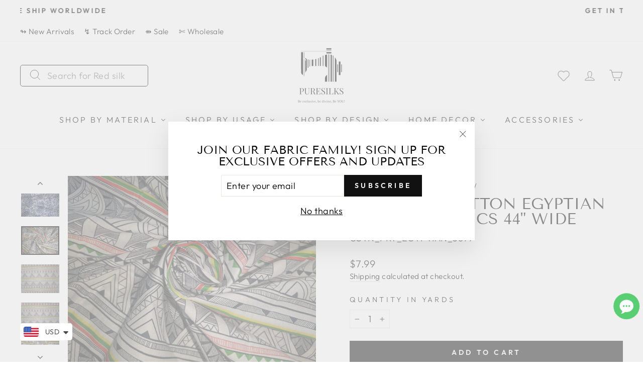

--- FILE ---
content_type: text/html; charset=utf-8
request_url: https://www.puresilks.us/collections/kurta-fabrics/products/superfine-cotton-printed-fabrics-44-wide?variant=42553885786305
body_size: 118716
content:
<!doctype html>
<html class="no-js" lang="en" dir="ltr"><script id="samples-button-template" type="text/template">
  
   <div class="product-samples-button-wrap shopify-payment-button__button">
  <button class="product-samples-button" product-samples-button>{{ text.button }}</button>
</div>

  
</script>

<script id="samples-widget-template" type="text/template">
  
    <div class="product-samples-widget" data-samples-widget>
  <div class="product-samples-widget__modal">
    <button class="product-samples-widget__close" data-samples-widget-close>Close</button>
    <div class="product-samples-widget__content">
      <div class="product-samples-widget__text">
        <h3>{{ text.box_title }}</h3>
        <p>{{ text.box_description }}</p>
      </div>
      <div class="product-samples-widget__list">
        <div class="product-samples-widget__grid" data-samples-widget-grid>
          {% if samples.size > 0 %}
            {% for item in samples %}
              <div class="product-samples-item">
                <div class="product-samples-item__inner">
                  <a href="#" class="product-samples-item__remove" data-sample-id='{{ item.selectedVariant }}' data-samples-widget-remove>Remove</a>
                  <figure class="product-samples-item__image" style="background-image: url({{ item.sample_image | img_url: 'large' }})"></figure>
                </div>
              </div>
            {% endfor %}
          {% endif %}
          {% if samples.size < 5 %}
            {% assign placeholder_count = 5 | minus: samples.size %}
            {% for i in (1..placeholder_count) %}
              <div class="product-samples-placeholder" data-samples-placeholder><span>{{ text.box_item_placeholder }}</span></div>
            {% endfor %}
          {% endif %}
        </div>
      </div>
      <div class="product-samples-widget__button">
        <button class="product-samples-widget__checkout" data-samples-widget-checkout>{{ text.box_button }}</button>
      </div>
    </div>
  </div>
  <button class="product-samples-widget__trigger" data-samples-widget-trigger>
    {{ text.box_trigger }}{% if samples.size > 0 %} ({{ samples.size }}){% endif %}
  </button>
</div>

  
</script>

<script id="samples-modal-template" type="text/template">
  
   <div class="product-samples-modal" role="dialog" data-samples-modal>
  <div class="product-samples-modal__inner">
    <button class="product-samples-modal__close" data-samples-modal-close>Close</button>
    <div class="product-samples-modal__box">
      <p>{{ text.modal_text }}</p>
    </div>
  </div>
</div>

  
</script>
<script src="https://product-samples.herokuapp.com/complied/main.min.js?shop=puresilks-us.myshopify.com"></script>
<link href="https://product-samples.herokuapp.com/complied/main.min.css" rel="stylesheet" type="text/css" media="all" />

<head>
<!-- Google tag (gtag.js) 
<script async src="https://www.googletagmanager.com/gtag/js?id=AW-11027902703"></script>
<script>
 window.dataLayer = window.dataLayer || [];
 function gtag(){dataLayer.push(arguments);}
 gtag('js', new Date());
 gtag('config', 'AW-11027902703');
</script>-->

<!-- Google tag (gtag.js) -->
<script async src="https://www.googletagmanager.com/gtag/js?id=GT-WRGF4T2"></script>
<script>
  window.dataLayer = window.dataLayer || [];
  function gtag(){dataLayer.push(arguments);}
  gtag('js', new Date());

  gtag('config', 'GT-WRGF4T2');
</script>

  
  
<!-- Facebook Verification Tag - Start --><meta name="facebook-domain-verification" content="so07oxhhqgzzc8ibcmqyv3pzr8fv4z" /><!-- Facebook Verification Tag - Start -->

<!-- Google Verification Tag - Start --><meta name="google-site-verification" content="-q4Z862iLo149lHdH1DroR3E2wN5RIESs-J-pRMTgsE" /><!-- Google Verification Tag - End -->

 <script src="https://cdn.shopifycdn.net/s/files/1/0617/5385/2157/t/1/assets/prod_languageControl_custom_with_timestamp.js"></script>
 

  <meta charset="utf-8">
  <meta http-equiv="X-UA-Compatible" content="IE=edge,chrome=1">
  <meta name="viewport" content="width=device-width,initial-scale=1">
  <meta name="theme-color" content="#111111">
  <link rel="canonical" href="https://www.puresilks.us/products/superfine-cotton-printed-fabrics-44-wide">
  <meta name="p:domain_verify" content="17b855e3305564b83517eb9ce9df8bb6"/>
  
  <link rel="preconnect" href="https://cdn.shopify.com">
  <link rel="preconnect" href="https://fonts.shopifycdn.com">
  <link rel="dns-prefetch" href="https://productreviews.shopifycdn.com">
  <link rel="dns-prefetch" href="https://ajax.googleapis.com">
  <link rel="dns-prefetch" href="https://maps.googleapis.com">
  <link rel="dns-prefetch" href="https://maps.gstatic.com"><link rel="shortcut icon" href="//www.puresilks.us/cdn/shop/files/Puresilks-logo-transformed_1_91d85ef3-17f3-439f-9b2e-49f4673004be_32x32.png?v=1669199777" type="image/png" /><title>Superfine Cotton Egyptian printed Fabrics 44&quot; wide
&ndash; Puresilks.us
</title>
<meta name="description" content="The most familiar and multifunctional material in cotton. It is a plant-based fiber and is a soft, fresh, breathable, and absorbent cloth. Material 100% Cotton Weight 100 grams/ meter Width 44-58 inches | 111-147 cms Wash Care Machine wash Feel Soft , thin, sheer Usage It is very versatile and used for various purposes"><meta property="og:site_name" content="Puresilks.us">
  <meta property="og:url" content="https://www.puresilks.us/products/superfine-cotton-printed-fabrics-44-wide">
  <meta property="og:title" content="Superfine Cotton Egyptian printed Fabrics 44&quot; wide">
  <meta property="og:type" content="product">
  <meta property="og:description" content="The most familiar and multifunctional material in cotton. It is a plant-based fiber and is a soft, fresh, breathable, and absorbent cloth. Material 100% Cotton Weight 100 grams/ meter Width 44-58 inches | 111-147 cms Wash Care Machine wash Feel Soft , thin, sheer Usage It is very versatile and used for various purposes"><meta property="og:image" content="http://www.puresilks.us/cdn/shop/products/WhatsAppImage2023-04-10at1.53.53PM.jpg?v=1681124537">
    <meta property="og:image:secure_url" content="https://www.puresilks.us/cdn/shop/products/WhatsAppImage2023-04-10at1.53.53PM.jpg?v=1681124537">
    <meta property="og:image:width" content="1100">
    <meta property="og:image:height" content="825"><meta name="twitter:site" content="@exclusive_silks">
  <meta name="twitter:card" content="summary_large_image">
  <meta name="twitter:title" content="Superfine Cotton Egyptian printed Fabrics 44" wide">
  <meta name="twitter:description" content="The most familiar and multifunctional material in cotton. It is a plant-based fiber and is a soft, fresh, breathable, and absorbent cloth. Material 100% Cotton Weight 100 grams/ meter Width 44-58 inches | 111-147 cms Wash Care Machine wash Feel Soft , thin, sheer Usage It is very versatile and used for various purposes">
<style data-shopify>@font-face {
  font-family: "Tenor Sans";
  font-weight: 400;
  font-style: normal;
  font-display: swap;
  src: url("//www.puresilks.us/cdn/fonts/tenor_sans/tenorsans_n4.966071a72c28462a9256039d3e3dc5b0cf314f65.woff2") format("woff2"),
       url("//www.puresilks.us/cdn/fonts/tenor_sans/tenorsans_n4.2282841d948f9649ba5c3cad6ea46df268141820.woff") format("woff");
}

  @font-face {
  font-family: Outfit;
  font-weight: 300;
  font-style: normal;
  font-display: swap;
  src: url("//www.puresilks.us/cdn/fonts/outfit/outfit_n3.8c97ae4c4fac7c2ea467a6dc784857f4de7e0e37.woff2") format("woff2"),
       url("//www.puresilks.us/cdn/fonts/outfit/outfit_n3.b50a189ccde91f9bceee88f207c18c09f0b62a7b.woff") format("woff");
}


  @font-face {
  font-family: Outfit;
  font-weight: 600;
  font-style: normal;
  font-display: swap;
  src: url("//www.puresilks.us/cdn/fonts/outfit/outfit_n6.dfcbaa80187851df2e8384061616a8eaa1702fdc.woff2") format("woff2"),
       url("//www.puresilks.us/cdn/fonts/outfit/outfit_n6.88384e9fc3e36038624caccb938f24ea8008a91d.woff") format("woff");
}

  
  
</style><link href="//www.puresilks.us/cdn/shop/t/15/assets/theme.css?v=47181906318160509341734504471" rel="stylesheet" type="text/css" media="all" />
<style data-shopify>:root {
    --typeHeaderPrimary: "Tenor Sans";
    --typeHeaderFallback: sans-serif;
    --typeHeaderSize: 36px;
    --typeHeaderWeight: 400;
    --typeHeaderLineHeight: 1;
    --typeHeaderSpacing: 0.0em;

    --typeBasePrimary:Outfit;
    --typeBaseFallback:sans-serif;
    --typeBaseSize: 18px;
    --typeBaseWeight: 300;
    --typeBaseSpacing: 0.025em;
    --typeBaseLineHeight: 1.4;

    --typeCollectionTitle: 20px;

    --iconWeight: 2px;
    --iconLinecaps: miter;

    
      --buttonRadius: 0px;
    

    --colorGridOverlayOpacity: 0.1;
  }

  .placeholder-content {
    background-image: linear-gradient(100deg, #ffffff 40%, #f7f7f7 63%, #ffffff 79%);
  }</style><script>
    document.documentElement.className = document.documentElement.className.replace('no-js', 'js');

    window.theme = window.theme || {};
    theme.routes = {
      home: "/",
      cart: "/cart.js",
      cartPage: "/cart",
      cartAdd: "/cart/add.js",
      cartChange: "/cart/change.js"
    };
    theme.strings = {
      soldOut: "Sold Out",
      unavailable: "Unavailable",
      inStockLabel: "In stock, ready to ship",
      stockLabel: "Low stock - [count] items left",
      willNotShipUntil: "Ready to ship [date]",
      willBeInStockAfter: "Back in stock [date]",
      waitingForStock: "Inventory on the way",
      savePrice: "Save [saved_amount]",
      cartEmpty: "Your cart is currently empty.",
      cartTermsConfirmation: "You must agree with the terms and conditions of sales to check out",
      searchCollections: "Collections:",
      searchPages: "Pages:",
      searchArticles: "Articles:"
    };
    theme.settings = {
      dynamicVariantsEnable: true,
      cartType: "drawer",
      isCustomerTemplate: false,
      moneyFormat: "\u003cspan class=money\u003e${{amount}}\u003c\/span\u003e",
      saveType: "percent",
      productImageSize: "square",
      productImageCover: true,
      predictiveSearch: true,
      predictiveSearchType: "product,article,page,collection",
      quickView: true,
      themeName: 'Impulse',
      themeVersion: "5.0.1"
    };
  </script>

  <script>window.performance && window.performance.mark && window.performance.mark('shopify.content_for_header.start');</script><meta name="google-site-verification" content="5syXOWBwp3qNj9k3XVBbpDm1VwV_v4W8M3hSHMmV1Aw">
<meta name="google-site-verification" content="pCgs3n7tP3jiXo3mhAeM5b3RhqFPHWR-UFwuEUTtS9U">
<meta id="shopify-digital-wallet" name="shopify-digital-wallet" content="/62954766529/digital_wallets/dialog">
<meta name="shopify-checkout-api-token" content="82f2cffd3e30e3091a2fd2e8e950aa05">
<meta id="in-context-paypal-metadata" data-shop-id="62954766529" data-venmo-supported="false" data-environment="production" data-locale="en_US" data-paypal-v4="true" data-currency="USD">
<link rel="alternate" type="application/json+oembed" href="https://www.puresilks.us/products/superfine-cotton-printed-fabrics-44-wide.oembed">
<script async="async" src="/checkouts/internal/preloads.js?locale=en-US"></script>
<script id="shopify-features" type="application/json">{"accessToken":"82f2cffd3e30e3091a2fd2e8e950aa05","betas":["rich-media-storefront-analytics"],"domain":"www.puresilks.us","predictiveSearch":true,"shopId":62954766529,"locale":"en"}</script>
<script>var Shopify = Shopify || {};
Shopify.shop = "puresilks-us.myshopify.com";
Shopify.locale = "en";
Shopify.currency = {"active":"USD","rate":"1.0"};
Shopify.country = "US";
Shopify.theme = {"name":"GE TEAM - Revamp | BC","id":168915894465,"schema_name":"Impulse","schema_version":"5.0.1","theme_store_id":null,"role":"main"};
Shopify.theme.handle = "null";
Shopify.theme.style = {"id":null,"handle":null};
Shopify.cdnHost = "www.puresilks.us/cdn";
Shopify.routes = Shopify.routes || {};
Shopify.routes.root = "/";</script>
<script type="module">!function(o){(o.Shopify=o.Shopify||{}).modules=!0}(window);</script>
<script>!function(o){function n(){var o=[];function n(){o.push(Array.prototype.slice.apply(arguments))}return n.q=o,n}var t=o.Shopify=o.Shopify||{};t.loadFeatures=n(),t.autoloadFeatures=n()}(window);</script>
<script id="shop-js-analytics" type="application/json">{"pageType":"product"}</script>
<script defer="defer" async type="module" src="//www.puresilks.us/cdn/shopifycloud/shop-js/modules/v2/client.init-shop-cart-sync_BApSsMSl.en.esm.js"></script>
<script defer="defer" async type="module" src="//www.puresilks.us/cdn/shopifycloud/shop-js/modules/v2/chunk.common_CBoos6YZ.esm.js"></script>
<script type="module">
  await import("//www.puresilks.us/cdn/shopifycloud/shop-js/modules/v2/client.init-shop-cart-sync_BApSsMSl.en.esm.js");
await import("//www.puresilks.us/cdn/shopifycloud/shop-js/modules/v2/chunk.common_CBoos6YZ.esm.js");

  window.Shopify.SignInWithShop?.initShopCartSync?.({"fedCMEnabled":true,"windoidEnabled":true});

</script>
<script>(function() {
  var isLoaded = false;
  function asyncLoad() {
    if (isLoaded) return;
    isLoaded = true;
    var urls = ["https:\/\/wishlisthero-assets.revampco.com\/store-front\/bundle2.js?shop=puresilks-us.myshopify.com"];
    for (var i = 0; i < urls.length; i++) {
      var s = document.createElement('script');
      s.type = 'text/javascript';
      s.async = true;
      s.src = urls[i];
      var x = document.getElementsByTagName('script')[0];
      x.parentNode.insertBefore(s, x);
    }
  };
  if(window.attachEvent) {
    window.attachEvent('onload', asyncLoad);
  } else {
    window.addEventListener('load', asyncLoad, false);
  }
})();</script>
<script id="__st">var __st={"a":62954766529,"offset":-18000,"reqid":"044f40e6-717d-426d-91b9-f7936f3e7d9c-1768932404","pageurl":"www.puresilks.us\/collections\/kurta-fabrics\/products\/superfine-cotton-printed-fabrics-44-wide?variant=42553885786305","u":"89a73b2051be","p":"product","rtyp":"product","rid":7451483275457};</script>
<script>window.ShopifyPaypalV4VisibilityTracking = true;</script>
<script id="captcha-bootstrap">!function(){'use strict';const t='contact',e='account',n='new_comment',o=[[t,t],['blogs',n],['comments',n],[t,'customer']],c=[[e,'customer_login'],[e,'guest_login'],[e,'recover_customer_password'],[e,'create_customer']],r=t=>t.map((([t,e])=>`form[action*='/${t}']:not([data-nocaptcha='true']) input[name='form_type'][value='${e}']`)).join(','),a=t=>()=>t?[...document.querySelectorAll(t)].map((t=>t.form)):[];function s(){const t=[...o],e=r(t);return a(e)}const i='password',u='form_key',d=['recaptcha-v3-token','g-recaptcha-response','h-captcha-response',i],f=()=>{try{return window.sessionStorage}catch{return}},m='__shopify_v',_=t=>t.elements[u];function p(t,e,n=!1){try{const o=window.sessionStorage,c=JSON.parse(o.getItem(e)),{data:r}=function(t){const{data:e,action:n}=t;return t[m]||n?{data:e,action:n}:{data:t,action:n}}(c);for(const[e,n]of Object.entries(r))t.elements[e]&&(t.elements[e].value=n);n&&o.removeItem(e)}catch(o){console.error('form repopulation failed',{error:o})}}const l='form_type',E='cptcha';function T(t){t.dataset[E]=!0}const w=window,h=w.document,L='Shopify',v='ce_forms',y='captcha';let A=!1;((t,e)=>{const n=(g='f06e6c50-85a8-45c8-87d0-21a2b65856fe',I='https://cdn.shopify.com/shopifycloud/storefront-forms-hcaptcha/ce_storefront_forms_captcha_hcaptcha.v1.5.2.iife.js',D={infoText:'Protected by hCaptcha',privacyText:'Privacy',termsText:'Terms'},(t,e,n)=>{const o=w[L][v],c=o.bindForm;if(c)return c(t,g,e,D).then(n);var r;o.q.push([[t,g,e,D],n]),r=I,A||(h.body.append(Object.assign(h.createElement('script'),{id:'captcha-provider',async:!0,src:r})),A=!0)});var g,I,D;w[L]=w[L]||{},w[L][v]=w[L][v]||{},w[L][v].q=[],w[L][y]=w[L][y]||{},w[L][y].protect=function(t,e){n(t,void 0,e),T(t)},Object.freeze(w[L][y]),function(t,e,n,w,h,L){const[v,y,A,g]=function(t,e,n){const i=e?o:[],u=t?c:[],d=[...i,...u],f=r(d),m=r(i),_=r(d.filter((([t,e])=>n.includes(e))));return[a(f),a(m),a(_),s()]}(w,h,L),I=t=>{const e=t.target;return e instanceof HTMLFormElement?e:e&&e.form},D=t=>v().includes(t);t.addEventListener('submit',(t=>{const e=I(t);if(!e)return;const n=D(e)&&!e.dataset.hcaptchaBound&&!e.dataset.recaptchaBound,o=_(e),c=g().includes(e)&&(!o||!o.value);(n||c)&&t.preventDefault(),c&&!n&&(function(t){try{if(!f())return;!function(t){const e=f();if(!e)return;const n=_(t);if(!n)return;const o=n.value;o&&e.removeItem(o)}(t);const e=Array.from(Array(32),(()=>Math.random().toString(36)[2])).join('');!function(t,e){_(t)||t.append(Object.assign(document.createElement('input'),{type:'hidden',name:u})),t.elements[u].value=e}(t,e),function(t,e){const n=f();if(!n)return;const o=[...t.querySelectorAll(`input[type='${i}']`)].map((({name:t})=>t)),c=[...d,...o],r={};for(const[a,s]of new FormData(t).entries())c.includes(a)||(r[a]=s);n.setItem(e,JSON.stringify({[m]:1,action:t.action,data:r}))}(t,e)}catch(e){console.error('failed to persist form',e)}}(e),e.submit())}));const S=(t,e)=>{t&&!t.dataset[E]&&(n(t,e.some((e=>e===t))),T(t))};for(const o of['focusin','change'])t.addEventListener(o,(t=>{const e=I(t);D(e)&&S(e,y())}));const B=e.get('form_key'),M=e.get(l),P=B&&M;t.addEventListener('DOMContentLoaded',(()=>{const t=y();if(P)for(const e of t)e.elements[l].value===M&&p(e,B);[...new Set([...A(),...v().filter((t=>'true'===t.dataset.shopifyCaptcha))])].forEach((e=>S(e,t)))}))}(h,new URLSearchParams(w.location.search),n,t,e,['guest_login'])})(!0,!0)}();</script>
<script integrity="sha256-4kQ18oKyAcykRKYeNunJcIwy7WH5gtpwJnB7kiuLZ1E=" data-source-attribution="shopify.loadfeatures" defer="defer" src="//www.puresilks.us/cdn/shopifycloud/storefront/assets/storefront/load_feature-a0a9edcb.js" crossorigin="anonymous"></script>
<script data-source-attribution="shopify.dynamic_checkout.dynamic.init">var Shopify=Shopify||{};Shopify.PaymentButton=Shopify.PaymentButton||{isStorefrontPortableWallets:!0,init:function(){window.Shopify.PaymentButton.init=function(){};var t=document.createElement("script");t.src="https://www.puresilks.us/cdn/shopifycloud/portable-wallets/latest/portable-wallets.en.js",t.type="module",document.head.appendChild(t)}};
</script>
<script data-source-attribution="shopify.dynamic_checkout.buyer_consent">
  function portableWalletsHideBuyerConsent(e){var t=document.getElementById("shopify-buyer-consent"),n=document.getElementById("shopify-subscription-policy-button");t&&n&&(t.classList.add("hidden"),t.setAttribute("aria-hidden","true"),n.removeEventListener("click",e))}function portableWalletsShowBuyerConsent(e){var t=document.getElementById("shopify-buyer-consent"),n=document.getElementById("shopify-subscription-policy-button");t&&n&&(t.classList.remove("hidden"),t.removeAttribute("aria-hidden"),n.addEventListener("click",e))}window.Shopify?.PaymentButton&&(window.Shopify.PaymentButton.hideBuyerConsent=portableWalletsHideBuyerConsent,window.Shopify.PaymentButton.showBuyerConsent=portableWalletsShowBuyerConsent);
</script>
<script data-source-attribution="shopify.dynamic_checkout.cart.bootstrap">document.addEventListener("DOMContentLoaded",(function(){function t(){return document.querySelector("shopify-accelerated-checkout-cart, shopify-accelerated-checkout")}if(t())Shopify.PaymentButton.init();else{new MutationObserver((function(e,n){t()&&(Shopify.PaymentButton.init(),n.disconnect())})).observe(document.body,{childList:!0,subtree:!0})}}));
</script>
<script id='scb4127' type='text/javascript' async='' src='https://www.puresilks.us/cdn/shopifycloud/privacy-banner/storefront-banner.js'></script><link id="shopify-accelerated-checkout-styles" rel="stylesheet" media="screen" href="https://www.puresilks.us/cdn/shopifycloud/portable-wallets/latest/accelerated-checkout-backwards-compat.css" crossorigin="anonymous">
<style id="shopify-accelerated-checkout-cart">
        #shopify-buyer-consent {
  margin-top: 1em;
  display: inline-block;
  width: 100%;
}

#shopify-buyer-consent.hidden {
  display: none;
}

#shopify-subscription-policy-button {
  background: none;
  border: none;
  padding: 0;
  text-decoration: underline;
  font-size: inherit;
  cursor: pointer;
}

#shopify-subscription-policy-button::before {
  box-shadow: none;
}

      </style>

<script>window.performance && window.performance.mark && window.performance.mark('shopify.content_for_header.end');</script><meta name="format-detection" content="telephone=no">
<meta name="format-detection" content="date=no">
<meta name="format-detection" content="address=no">
<link href="//www.puresilks.us/cdn/shop/t/15/assets/globo.swatch.css?v=137961765121844362821734341952" rel="stylesheet" type="text/css" media="all" /><script>
  window.Globo      = window.Globo || {};
  Globo.moneyFormat = "<span class=money>${{amount}}</span>";
  Globo.GloboMoneyFormat = "<span class=money>${{amount}}</span>";
  Globo.shopCurrency = "USD";
  Globo.assetsUrl = "//www.puresilks.us/cdn/shop/t/15/assets/";
  Globo.filesUrl = "//www.puresilks.us/cdn/shop/files/";
  var GSCollection = GSCollection || {};
    var GloboSwatchConfig = {
        page: "product",
        shop: {
        name: "Puresilks.us",
        url: "https://www.puresilks.us",
        domain: "puresilks-us.myshopify.com",
        themeStoreId: "857",
        themeName: "Impulse",
        themeVersion: "5.0.1",
        },
                product: {"id":7451483275457,"title":"Superfine Cotton Egyptian printed Fabrics 44\" wide","handle":"superfine-cotton-printed-fabrics-44-wide","description":"\u003cp\u003eThe most familiar and multifunctional material in cotton. It is a plant-based fiber and is a soft, fresh, breathable, and absorbent cloth.\u003c\/p\u003e\n\u003ctable\u003e\n\u003ctbody\u003e\n\u003ctr\u003e\n\u003ctd\u003eMaterial\u003c\/td\u003e\n\u003ctd\u003e100% Cotton\u003c\/td\u003e\n\u003c\/tr\u003e\n\u003ctr\u003e\n\u003ctd\u003eWeight\u003c\/td\u003e\n\u003ctd\u003e100 grams\/ meter\u003c\/td\u003e\n\u003c\/tr\u003e\n\u003ctr\u003e\n\u003ctd\u003eWidth\u003c\/td\u003e\n\u003ctd\u003e44-58 inches | 111-147 cms\u003c\/td\u003e\n\u003c\/tr\u003e\n\u003ctr\u003e\n\u003ctd\u003eWash Care\u003c\/td\u003e\n\u003ctd\u003eMachine wash\u003c\/td\u003e\n\u003c\/tr\u003e\n\u003ctr\u003e\n\u003ctd\u003eFeel\u003c\/td\u003e\n\u003ctd\u003eSoft , thin, sheer\u003c\/td\u003e\n\u003c\/tr\u003e\n\u003ctr\u003e\n\u003ctd\u003eUsage\u003c\/td\u003e\n\u003ctd\u003eIt is very versatile and used for various purposes such as dressmaking and sewing, as a lining material, is well adapted to sewing, has a good body, is well sized, and presents a neat, appealing hand and finish. Because cambric launders easily and well, it is ideal for handkerchiefs, children?s dresses, slips, underwear, and nightgowns.\u003c\/td\u003e\n\u003c\/tr\u003e\n\u003ctr\u003e\n\u003ctd\u003eDisclaimer\u003c\/td\u003e\n\u003ctd\u003eSlight difference in color from visible product image is possible.\u003c\/td\u003e\n\u003c\/tr\u003e\n\u003c\/tbody\u003e\n\u003c\/table\u003e","published_at":"2022-11-05T15:33:53-04:00","created_at":"2022-11-05T15:33:59-04:00","vendor":"Puresilks","type":"","tags":["cotton-cambric","cottons","new-arrivals"],"price":799,"price_min":799,"price_max":799,"available":true,"price_varies":false,"compare_at_price":null,"compare_at_price_min":0,"compare_at_price_max":0,"compare_at_price_varies":false,"variants":[{"id":42169017368769,"title":"Black","option1":"Black","option2":null,"option3":null,"sku":"COTN_PRT_EGYPTIAN_5901","requires_shipping":true,"taxable":true,"featured_image":{"id":33272768954561,"product_id":7451483275457,"position":7,"created_at":"2022-11-12T10:34:21-05:00","updated_at":"2023-04-10T07:02:17-04:00","alt":null,"width":800,"height":600,"src":"\/\/www.puresilks.us\/cdn\/shop\/products\/EEEE_835b24b8-e84f-409f-8182-4ac4eb115fb7.jpg?v=1681124537","variant_ids":[42169017368769,42553885753537]},"available":true,"name":"Superfine Cotton Egyptian printed Fabrics 44\" wide - Black","public_title":"Black","options":["Black"],"price":799,"weight":150,"compare_at_price":null,"inventory_management":null,"barcode":"5901","featured_media":{"alt":null,"id":25588042531009,"position":7,"preview_image":{"aspect_ratio":1.333,"height":600,"width":800,"src":"\/\/www.puresilks.us\/cdn\/shop\/products\/EEEE_835b24b8-e84f-409f-8182-4ac4eb115fb7.jpg?v=1681124537"}},"requires_selling_plan":false,"selling_plan_allocations":[]},{"id":42553885753537,"title":"Navy Blue","option1":"Navy Blue","option2":null,"option3":null,"sku":"COTN_PRT_EGYPTIAN_5902","requires_shipping":true,"taxable":true,"featured_image":{"id":33272768954561,"product_id":7451483275457,"position":7,"created_at":"2022-11-12T10:34:21-05:00","updated_at":"2023-04-10T07:02:17-04:00","alt":null,"width":800,"height":600,"src":"\/\/www.puresilks.us\/cdn\/shop\/products\/EEEE_835b24b8-e84f-409f-8182-4ac4eb115fb7.jpg?v=1681124537","variant_ids":[42169017368769,42553885753537]},"available":true,"name":"Superfine Cotton Egyptian printed Fabrics 44\" wide - Navy Blue","public_title":"Navy Blue","options":["Navy Blue"],"price":799,"weight":150,"compare_at_price":null,"inventory_management":null,"barcode":"5902","featured_media":{"alt":null,"id":25588042531009,"position":7,"preview_image":{"aspect_ratio":1.333,"height":600,"width":800,"src":"\/\/www.puresilks.us\/cdn\/shop\/products\/EEEE_835b24b8-e84f-409f-8182-4ac4eb115fb7.jpg?v=1681124537"}},"requires_selling_plan":false,"selling_plan_allocations":[]},{"id":42553885786305,"title":"Black and White","option1":"Black and White","option2":null,"option3":null,"sku":"COTN_PRT_EGYPTIAN_5899","requires_shipping":true,"taxable":true,"featured_image":{"id":33917869621441,"product_id":7451483275457,"position":8,"created_at":"2023-04-10T06:59:57-04:00","updated_at":"2023-04-10T07:07:05-04:00","alt":null,"width":1600,"height":1200,"src":"\/\/www.puresilks.us\/cdn\/shop\/products\/WhatsAppImage2023-04-10at1.54.00PM.jpg?v=1681124825","variant_ids":[42553885786305]},"available":true,"name":"Superfine Cotton Egyptian printed Fabrics 44\" wide - Black and White","public_title":"Black and White","options":["Black and White"],"price":799,"weight":150,"compare_at_price":null,"inventory_management":null,"barcode":"5899","featured_media":{"alt":null,"id":26241638301889,"position":8,"preview_image":{"aspect_ratio":1.333,"height":1200,"width":1600,"src":"\/\/www.puresilks.us\/cdn\/shop\/products\/WhatsAppImage2023-04-10at1.54.00PM.jpg?v=1681124825"}},"requires_selling_plan":false,"selling_plan_allocations":[]},{"id":42553885819073,"title":"Red","option1":"Red","option2":null,"option3":null,"sku":"COTN_PRT_EGYPTIAN_5900","requires_shipping":true,"taxable":true,"featured_image":{"id":33917866672321,"product_id":7451483275457,"position":15,"created_at":"2023-04-10T06:59:08-04:00","updated_at":"2023-04-10T07:07:05-04:00","alt":null,"width":1100,"height":825,"src":"\/\/www.puresilks.us\/cdn\/shop\/products\/WhatsAppImage2023-04-10at1.53.54PM_1.jpg?v=1681124825","variant_ids":[42553885819073]},"available":true,"name":"Superfine Cotton Egyptian printed Fabrics 44\" wide - Red","public_title":"Red","options":["Red"],"price":799,"weight":150,"compare_at_price":null,"inventory_management":null,"barcode":"5900","featured_media":{"alt":null,"id":26241634762945,"position":15,"preview_image":{"aspect_ratio":1.333,"height":825,"width":1100,"src":"\/\/www.puresilks.us\/cdn\/shop\/products\/WhatsAppImage2023-04-10at1.53.54PM_1.jpg?v=1681124825"}},"requires_selling_plan":false,"selling_plan_allocations":[]},{"id":42553885851841,"title":"Black Design","option1":"Black Design","option2":null,"option3":null,"sku":"COTN_PRT_EGYPTIAN_5907","requires_shipping":true,"taxable":true,"featured_image":{"id":33272769118401,"product_id":7451483275457,"position":22,"created_at":"2022-11-12T10:34:21-05:00","updated_at":"2023-04-10T07:07:05-04:00","alt":null,"width":800,"height":600,"src":"\/\/www.puresilks.us\/cdn\/shop\/products\/JUHI_7f746373-78e1-49aa-9e48-c10e97a2e020.jpg?v=1681124825","variant_ids":[42553885851841]},"available":true,"name":"Superfine Cotton Egyptian printed Fabrics 44\" wide - Black Design","public_title":"Black Design","options":["Black Design"],"price":799,"weight":150,"compare_at_price":null,"inventory_management":null,"barcode":"5907","featured_media":{"alt":null,"id":25588042694849,"position":22,"preview_image":{"aspect_ratio":1.333,"height":600,"width":800,"src":"\/\/www.puresilks.us\/cdn\/shop\/products\/JUHI_7f746373-78e1-49aa-9e48-c10e97a2e020.jpg?v=1681124825"}},"requires_selling_plan":false,"selling_plan_allocations":[]},{"id":42553885884609,"title":"Red Design","option1":"Red Design","option2":null,"option3":null,"sku":"COTN_PRT_EGYPTIAN_5906","requires_shipping":true,"taxable":true,"featured_image":{"id":33272769085633,"product_id":7451483275457,"position":29,"created_at":"2022-11-12T10:34:21-05:00","updated_at":"2023-04-10T07:07:05-04:00","alt":null,"width":640,"height":480,"src":"\/\/www.puresilks.us\/cdn\/shop\/products\/WWWW_b2924ee6-5e6b-41c3-8773-a60886e2a999.jpg?v=1681124825","variant_ids":[42553885884609]},"available":true,"name":"Superfine Cotton Egyptian printed Fabrics 44\" wide - Red Design","public_title":"Red Design","options":["Red Design"],"price":799,"weight":150,"compare_at_price":null,"inventory_management":null,"barcode":"5906","featured_media":{"alt":null,"id":25588042662081,"position":29,"preview_image":{"aspect_ratio":1.333,"height":480,"width":640,"src":"\/\/www.puresilks.us\/cdn\/shop\/products\/WWWW_b2924ee6-5e6b-41c3-8773-a60886e2a999.jpg?v=1681124825"}},"requires_selling_plan":false,"selling_plan_allocations":[]},{"id":42553885917377,"title":"Blue Floral","option1":"Blue Floral","option2":null,"option3":null,"sku":"COTN_PRT_EGYPTIAN_5903","requires_shipping":true,"taxable":true,"featured_image":{"id":33918039064769,"product_id":7451483275457,"position":46,"created_at":"2023-04-10T09:18:51-04:00","updated_at":"2023-04-10T09:18:52-04:00","alt":null,"width":1100,"height":825,"src":"\/\/www.puresilks.us\/cdn\/shop\/products\/WhatsAppImage2023-04-10at6.20.06PM.jpg?v=1681132732","variant_ids":[42553885917377]},"available":true,"name":"Superfine Cotton Egyptian printed Fabrics 44\" wide - Blue Floral","public_title":"Blue Floral","options":["Blue Floral"],"price":799,"weight":150,"compare_at_price":null,"inventory_management":null,"barcode":"5903","featured_media":{"alt":null,"id":26241810301121,"position":46,"preview_image":{"aspect_ratio":1.333,"height":825,"width":1100,"src":"\/\/www.puresilks.us\/cdn\/shop\/products\/WhatsAppImage2023-04-10at6.20.06PM.jpg?v=1681132732"}},"requires_selling_plan":false,"selling_plan_allocations":[]},{"id":42553885950145,"title":"Pink Floral","option1":"Pink Floral","option2":null,"option3":null,"sku":"COTN_PRT_EGYPTIAN_5904","requires_shipping":true,"taxable":true,"featured_image":{"id":33918048403649,"product_id":7451483275457,"position":51,"created_at":"2023-04-10T09:22:26-04:00","updated_at":"2023-04-10T09:22:27-04:00","alt":null,"width":1600,"height":1200,"src":"\/\/www.puresilks.us\/cdn\/shop\/products\/WhatsAppImage2023-04-10at6.19.28PM.jpg?v=1681132947","variant_ids":[42553885950145]},"available":true,"name":"Superfine Cotton Egyptian printed Fabrics 44\" wide - Pink Floral","public_title":"Pink Floral","options":["Pink Floral"],"price":799,"weight":150,"compare_at_price":null,"inventory_management":null,"barcode":"5904","featured_media":{"alt":null,"id":26241819672769,"position":51,"preview_image":{"aspect_ratio":1.333,"height":1200,"width":1600,"src":"\/\/www.puresilks.us\/cdn\/shop\/products\/WhatsAppImage2023-04-10at6.19.28PM.jpg?v=1681132947"}},"requires_selling_plan":false,"selling_plan_allocations":[]},{"id":42553885982913,"title":"Orange Floral","option1":"Orange Floral","option2":null,"option3":null,"sku":"COTN_PRT_EGYPTIAN_5905","requires_shipping":true,"taxable":true,"featured_image":{"id":33272769052865,"product_id":7451483275457,"position":34,"created_at":"2022-11-12T10:34:21-05:00","updated_at":"2023-04-10T07:07:05-04:00","alt":null,"width":640,"height":480,"src":"\/\/www.puresilks.us\/cdn\/shop\/products\/TTTTTT_09122991-0e5b-43c4-8576-22304ddd7798.jpg?v=1681124825","variant_ids":[42553885982913]},"available":true,"name":"Superfine Cotton Egyptian printed Fabrics 44\" wide - Orange Floral","public_title":"Orange Floral","options":["Orange Floral"],"price":799,"weight":150,"compare_at_price":null,"inventory_management":null,"barcode":"5905","featured_media":{"alt":null,"id":25588042629313,"position":34,"preview_image":{"aspect_ratio":1.333,"height":480,"width":640,"src":"\/\/www.puresilks.us\/cdn\/shop\/products\/TTTTTT_09122991-0e5b-43c4-8576-22304ddd7798.jpg?v=1681124825"}},"requires_selling_plan":false,"selling_plan_allocations":[]}],"images":["\/\/www.puresilks.us\/cdn\/shop\/products\/WhatsAppImage2023-04-10at1.53.53PM.jpg?v=1681124537","\/\/www.puresilks.us\/cdn\/shop\/products\/WhatsAppImage2023-04-10at1.53.50PM_ef4952ce-693e-4267-b54d-0542a4098a8a.jpg?v=1681124537","\/\/www.puresilks.us\/cdn\/shop\/products\/WhatsAppImage2023-04-10at1.53.51PM_1.jpg?v=1681124537","\/\/www.puresilks.us\/cdn\/shop\/products\/WhatsAppImage2023-04-10at1.53.51PM.jpg?v=1681124537","\/\/www.puresilks.us\/cdn\/shop\/products\/WhatsAppImage2023-04-10at1.53.29PM_1.jpg?v=1681124537","\/\/www.puresilks.us\/cdn\/shop\/products\/WhatsAppImage2023-04-10at1.53.50PM_1.jpg?v=1681124537","\/\/www.puresilks.us\/cdn\/shop\/products\/EEEE_835b24b8-e84f-409f-8182-4ac4eb115fb7.jpg?v=1681124537","\/\/www.puresilks.us\/cdn\/shop\/products\/WhatsAppImage2023-04-10at1.54.00PM.jpg?v=1681124825","\/\/www.puresilks.us\/cdn\/shop\/products\/WhatsAppImage2023-04-10at1.54.11PM.jpg?v=1681124825","\/\/www.puresilks.us\/cdn\/shop\/products\/WhatsAppImage2023-04-10at1.54.11PM_1.jpg?v=1681124825","\/\/www.puresilks.us\/cdn\/shop\/products\/WhatsAppImage2023-04-10at1.54.01PM.jpg?v=1681124825","\/\/www.puresilks.us\/cdn\/shop\/products\/WhatsAppImage2023-04-10at1.53.59PM.jpg?v=1681124825","\/\/www.puresilks.us\/cdn\/shop\/products\/WhatsAppImage2023-04-10at1.54.03PM.jpg?v=1681124825","\/\/www.puresilks.us\/cdn\/shop\/products\/WhatsAppImage2023-04-10at1.54.01PM_1.jpg?v=1681124825","\/\/www.puresilks.us\/cdn\/shop\/products\/WhatsAppImage2023-04-10at1.53.54PM_1.jpg?v=1681124825","\/\/www.puresilks.us\/cdn\/shop\/products\/WhatsAppImage2023-04-10at1.53.56PM_d4e6d259-79a3-43e8-bc0f-5c5c44c849cf.jpg?v=1681124825","\/\/www.puresilks.us\/cdn\/shop\/products\/WhatsAppImage2023-04-10at1.53.56PM.jpg?v=1681124825","\/\/www.puresilks.us\/cdn\/shop\/products\/WhatsAppImage2023-04-10at1.53.56PM_1.jpg?v=1681124825","\/\/www.puresilks.us\/cdn\/shop\/products\/WhatsAppImage2023-04-10at1.53.24PM.jpg?v=1681124825","\/\/www.puresilks.us\/cdn\/shop\/products\/WhatsAppImage2023-04-10at1.53.25PM_1.jpg?v=1681124825","\/\/www.puresilks.us\/cdn\/shop\/products\/WhatsAppImage2023-04-10at1.53.26PM.jpg?v=1681124825","\/\/www.puresilks.us\/cdn\/shop\/products\/JUHI_7f746373-78e1-49aa-9e48-c10e97a2e020.jpg?v=1681124825","\/\/www.puresilks.us\/cdn\/shop\/products\/WhatsAppImage2023-04-10at1.53.27PM_1.jpg?v=1681124825","\/\/www.puresilks.us\/cdn\/shop\/products\/WhatsAppImage2023-04-10at1.53.26PM_1.jpg?v=1681124825","\/\/www.puresilks.us\/cdn\/shop\/products\/WhatsAppImage2023-04-10at1.54.14PM_1.jpg?v=1681124825","\/\/www.puresilks.us\/cdn\/shop\/products\/WhatsAppImage2023-04-10at1.54.16PM_2.jpg?v=1681124825","\/\/www.puresilks.us\/cdn\/shop\/products\/WhatsAppImage2023-04-10at1.54.15PM_1.jpg?v=1681124825","\/\/www.puresilks.us\/cdn\/shop\/products\/WhatsAppImage2023-04-10at1.54.16PM_1.jpg?v=1681124825","\/\/www.puresilks.us\/cdn\/shop\/products\/WWWW_b2924ee6-5e6b-41c3-8773-a60886e2a999.jpg?v=1681124825","\/\/www.puresilks.us\/cdn\/shop\/products\/WhatsAppImage2023-04-10at1.54.17PM.jpg?v=1681124825","\/\/www.puresilks.us\/cdn\/shop\/products\/WhatsAppImage2023-04-10at1.54.18PM.jpg?v=1681124825","\/\/www.puresilks.us\/cdn\/shop\/products\/VB_f31a82c3-80fe-4352-a052-63b4fa437450.jpg?v=1681124825","\/\/www.puresilks.us\/cdn\/shop\/products\/QQQQQQQQQQ_be32ef46-b2bc-4fbe-bb1b-3e71b51a0166.jpg?v=1681124825","\/\/www.puresilks.us\/cdn\/shop\/products\/TTTTTT_09122991-0e5b-43c4-8576-22304ddd7798.jpg?v=1681124825","\/\/www.puresilks.us\/cdn\/shop\/products\/WhatsAppImage2023-04-10at1.54.03PM_aa49c455-9e3b-4ffb-af66-f4ce2a787ab7.jpg?v=1681124518","\/\/www.puresilks.us\/cdn\/shop\/products\/WhatsAppImage2023-04-10at1.53.52PM.jpg?v=1681124401","\/\/www.puresilks.us\/cdn\/shop\/products\/WhatsAppImage2023-04-10at1.53.53PM_96ddcc98-8a64-4b05-9565-e2e5c26a62e5.jpg?v=1681124403","\/\/www.puresilks.us\/cdn\/shop\/products\/WhatsAppImage2023-04-10at1.53.51PM_3081a6ba-4291-4e15-8f35-2a0784d0cb1c.jpg?v=1681124404","\/\/www.puresilks.us\/cdn\/shop\/products\/WhatsAppImage2023-04-10at1.53.28PM_1.jpg?v=1681124408","\/\/www.puresilks.us\/cdn\/shop\/products\/WhatsAppImage2023-04-10at1.53.30PM.jpg?v=1681124409","\/\/www.puresilks.us\/cdn\/shop\/products\/WhatsAppImage2023-04-10at1.53.27PM_1_e5e92083-9da6-4311-937c-b99c408c890e.jpg?v=1681124411","\/\/www.puresilks.us\/cdn\/shop\/products\/WhatsAppImage2023-04-10at1.53.27PM.jpg?v=1681124412","\/\/www.puresilks.us\/cdn\/shop\/products\/WhatsAppImage2023-04-10at1.53.26PM_1_e0d6b673-53ce-4913-bcb6-ff1b865ec061.jpg?v=1681124414","\/\/www.puresilks.us\/cdn\/shop\/products\/WhatsAppImage2023-04-10at1.53.28PM.jpg?v=1681124415","\/\/www.puresilks.us\/cdn\/shop\/products\/WhatsAppImage2023-04-10at1.53.25PM_1_6c806f80-57bd-415f-906b-c15cffdf6ae7.jpg?v=1681124418","\/\/www.puresilks.us\/cdn\/shop\/products\/WhatsAppImage2023-04-10at6.20.06PM.jpg?v=1681132732","\/\/www.puresilks.us\/cdn\/shop\/products\/WhatsAppImage2023-04-10at6.20.12PM.jpg?v=1681132736","\/\/www.puresilks.us\/cdn\/shop\/products\/WhatsAppImage2023-04-10at6.20.03PM.jpg?v=1681132737","\/\/www.puresilks.us\/cdn\/shop\/products\/WhatsAppImage2023-04-10at6.20.10PM.jpg?v=1681132903","\/\/www.puresilks.us\/cdn\/shop\/products\/WhatsAppImage2023-04-10at6.19.16PM.jpg?v=1681132925","\/\/www.puresilks.us\/cdn\/shop\/products\/WhatsAppImage2023-04-10at6.19.28PM.jpg?v=1681132947","\/\/www.puresilks.us\/cdn\/shop\/products\/WhatsAppImage2023-04-10at6.19.53PM.jpg?v=1681132957","\/\/www.puresilks.us\/cdn\/shop\/products\/WhatsAppImage2023-04-10at6.19.48PM.jpg?v=1681132965","\/\/www.puresilks.us\/cdn\/shop\/products\/WhatsAppImage2023-04-10at6.20.18PM.jpg?v=1681132973","\/\/www.puresilks.us\/cdn\/shop\/products\/WhatsAppImage2023-04-10at6.18.48PM.jpg?v=1681132990"],"featured_image":"\/\/www.puresilks.us\/cdn\/shop\/products\/WhatsAppImage2023-04-10at1.53.53PM.jpg?v=1681124537","options":["Color"],"media":[{"alt":null,"id":26241634730177,"position":1,"preview_image":{"aspect_ratio":1.333,"height":825,"width":1100,"src":"\/\/www.puresilks.us\/cdn\/shop\/products\/WhatsAppImage2023-04-10at1.53.53PM.jpg?v=1681124537"},"aspect_ratio":1.333,"height":825,"media_type":"image","src":"\/\/www.puresilks.us\/cdn\/shop\/products\/WhatsAppImage2023-04-10at1.53.53PM.jpg?v=1681124537","width":1100},{"alt":null,"id":26241633583297,"position":2,"preview_image":{"aspect_ratio":1.333,"height":1200,"width":1600,"src":"\/\/www.puresilks.us\/cdn\/shop\/products\/WhatsAppImage2023-04-10at1.53.50PM_ef4952ce-693e-4267-b54d-0542a4098a8a.jpg?v=1681124537"},"aspect_ratio":1.333,"height":1200,"media_type":"image","src":"\/\/www.puresilks.us\/cdn\/shop\/products\/WhatsAppImage2023-04-10at1.53.50PM_ef4952ce-693e-4267-b54d-0542a4098a8a.jpg?v=1681124537","width":1600},{"alt":null,"id":26241634697409,"position":3,"preview_image":{"aspect_ratio":1.333,"height":825,"width":1100,"src":"\/\/www.puresilks.us\/cdn\/shop\/products\/WhatsAppImage2023-04-10at1.53.51PM_1.jpg?v=1681124537"},"aspect_ratio":1.333,"height":825,"media_type":"image","src":"\/\/www.puresilks.us\/cdn\/shop\/products\/WhatsAppImage2023-04-10at1.53.51PM_1.jpg?v=1681124537","width":1100},{"alt":null,"id":26241634500801,"position":4,"preview_image":{"aspect_ratio":1.333,"height":825,"width":1100,"src":"\/\/www.puresilks.us\/cdn\/shop\/products\/WhatsAppImage2023-04-10at1.53.51PM.jpg?v=1681124537"},"aspect_ratio":1.333,"height":825,"media_type":"image","src":"\/\/www.puresilks.us\/cdn\/shop\/products\/WhatsAppImage2023-04-10at1.53.51PM.jpg?v=1681124537","width":1100},{"alt":null,"id":26241633288385,"position":5,"preview_image":{"aspect_ratio":1.333,"height":825,"width":1100,"src":"\/\/www.puresilks.us\/cdn\/shop\/products\/WhatsAppImage2023-04-10at1.53.29PM_1.jpg?v=1681124537"},"aspect_ratio":1.333,"height":825,"media_type":"image","src":"\/\/www.puresilks.us\/cdn\/shop\/products\/WhatsAppImage2023-04-10at1.53.29PM_1.jpg?v=1681124537","width":1100},{"alt":null,"id":26241633943745,"position":6,"preview_image":{"aspect_ratio":1.333,"height":825,"width":1100,"src":"\/\/www.puresilks.us\/cdn\/shop\/products\/WhatsAppImage2023-04-10at1.53.50PM_1.jpg?v=1681124537"},"aspect_ratio":1.333,"height":825,"media_type":"image","src":"\/\/www.puresilks.us\/cdn\/shop\/products\/WhatsAppImage2023-04-10at1.53.50PM_1.jpg?v=1681124537","width":1100},{"alt":null,"id":25588042531009,"position":7,"preview_image":{"aspect_ratio":1.333,"height":600,"width":800,"src":"\/\/www.puresilks.us\/cdn\/shop\/products\/EEEE_835b24b8-e84f-409f-8182-4ac4eb115fb7.jpg?v=1681124537"},"aspect_ratio":1.333,"height":600,"media_type":"image","src":"\/\/www.puresilks.us\/cdn\/shop\/products\/EEEE_835b24b8-e84f-409f-8182-4ac4eb115fb7.jpg?v=1681124537","width":800},{"alt":null,"id":26241638301889,"position":8,"preview_image":{"aspect_ratio":1.333,"height":1200,"width":1600,"src":"\/\/www.puresilks.us\/cdn\/shop\/products\/WhatsAppImage2023-04-10at1.54.00PM.jpg?v=1681124825"},"aspect_ratio":1.333,"height":1200,"media_type":"image","src":"\/\/www.puresilks.us\/cdn\/shop\/products\/WhatsAppImage2023-04-10at1.54.00PM.jpg?v=1681124825","width":1600},{"alt":null,"id":26241637744833,"position":9,"preview_image":{"aspect_ratio":1.333,"height":1200,"width":1600,"src":"\/\/www.puresilks.us\/cdn\/shop\/products\/WhatsAppImage2023-04-10at1.54.11PM.jpg?v=1681124825"},"aspect_ratio":1.333,"height":1200,"media_type":"image","src":"\/\/www.puresilks.us\/cdn\/shop\/products\/WhatsAppImage2023-04-10at1.54.11PM.jpg?v=1681124825","width":1600},{"alt":null,"id":26241636663489,"position":10,"preview_image":{"aspect_ratio":1.333,"height":825,"width":1100,"src":"\/\/www.puresilks.us\/cdn\/shop\/products\/WhatsAppImage2023-04-10at1.54.11PM_1.jpg?v=1681124825"},"aspect_ratio":1.333,"height":825,"media_type":"image","src":"\/\/www.puresilks.us\/cdn\/shop\/products\/WhatsAppImage2023-04-10at1.54.11PM_1.jpg?v=1681124825","width":1100},{"alt":null,"id":26241635713217,"position":11,"preview_image":{"aspect_ratio":1.333,"height":825,"width":1100,"src":"\/\/www.puresilks.us\/cdn\/shop\/products\/WhatsAppImage2023-04-10at1.54.01PM.jpg?v=1681124825"},"aspect_ratio":1.333,"height":825,"media_type":"image","src":"\/\/www.puresilks.us\/cdn\/shop\/products\/WhatsAppImage2023-04-10at1.54.01PM.jpg?v=1681124825","width":1100},{"alt":null,"id":26241635647681,"position":12,"preview_image":{"aspect_ratio":1.333,"height":825,"width":1100,"src":"\/\/www.puresilks.us\/cdn\/shop\/products\/WhatsAppImage2023-04-10at1.53.59PM.jpg?v=1681124825"},"aspect_ratio":1.333,"height":825,"media_type":"image","src":"\/\/www.puresilks.us\/cdn\/shop\/products\/WhatsAppImage2023-04-10at1.53.59PM.jpg?v=1681124825","width":1100},{"alt":null,"id":26241636565185,"position":13,"preview_image":{"aspect_ratio":1.333,"height":825,"width":1100,"src":"\/\/www.puresilks.us\/cdn\/shop\/products\/WhatsAppImage2023-04-10at1.54.03PM.jpg?v=1681124825"},"aspect_ratio":1.333,"height":825,"media_type":"image","src":"\/\/www.puresilks.us\/cdn\/shop\/products\/WhatsAppImage2023-04-10at1.54.03PM.jpg?v=1681124825","width":1100},{"alt":null,"id":26241635909825,"position":14,"preview_image":{"aspect_ratio":1.333,"height":1200,"width":1600,"src":"\/\/www.puresilks.us\/cdn\/shop\/products\/WhatsAppImage2023-04-10at1.54.01PM_1.jpg?v=1681124825"},"aspect_ratio":1.333,"height":1200,"media_type":"image","src":"\/\/www.puresilks.us\/cdn\/shop\/products\/WhatsAppImage2023-04-10at1.54.01PM_1.jpg?v=1681124825","width":1600},{"alt":null,"id":26241634762945,"position":15,"preview_image":{"aspect_ratio":1.333,"height":825,"width":1100,"src":"\/\/www.puresilks.us\/cdn\/shop\/products\/WhatsAppImage2023-04-10at1.53.54PM_1.jpg?v=1681124825"},"aspect_ratio":1.333,"height":825,"media_type":"image","src":"\/\/www.puresilks.us\/cdn\/shop\/products\/WhatsAppImage2023-04-10at1.53.54PM_1.jpg?v=1681124825","width":1100},{"alt":null,"id":26241635254465,"position":16,"preview_image":{"aspect_ratio":1.333,"height":1200,"width":1600,"src":"\/\/www.puresilks.us\/cdn\/shop\/products\/WhatsAppImage2023-04-10at1.53.56PM_d4e6d259-79a3-43e8-bc0f-5c5c44c849cf.jpg?v=1681124825"},"aspect_ratio":1.333,"height":1200,"media_type":"image","src":"\/\/www.puresilks.us\/cdn\/shop\/products\/WhatsAppImage2023-04-10at1.53.56PM_d4e6d259-79a3-43e8-bc0f-5c5c44c849cf.jpg?v=1681124825","width":1600},{"alt":null,"id":26241635221697,"position":17,"preview_image":{"aspect_ratio":1.333,"height":825,"width":1100,"src":"\/\/www.puresilks.us\/cdn\/shop\/products\/WhatsAppImage2023-04-10at1.53.56PM.jpg?v=1681124825"},"aspect_ratio":1.333,"height":825,"media_type":"image","src":"\/\/www.puresilks.us\/cdn\/shop\/products\/WhatsAppImage2023-04-10at1.53.56PM.jpg?v=1681124825","width":1100},{"alt":null,"id":26241635287233,"position":18,"preview_image":{"aspect_ratio":1.333,"height":825,"width":1100,"src":"\/\/www.puresilks.us\/cdn\/shop\/products\/WhatsAppImage2023-04-10at1.53.56PM_1.jpg?v=1681124825"},"aspect_ratio":1.333,"height":825,"media_type":"image","src":"\/\/www.puresilks.us\/cdn\/shop\/products\/WhatsAppImage2023-04-10at1.53.56PM_1.jpg?v=1681124825","width":1100},{"alt":null,"id":26241632075969,"position":19,"preview_image":{"aspect_ratio":1.333,"height":1200,"width":1600,"src":"\/\/www.puresilks.us\/cdn\/shop\/products\/WhatsAppImage2023-04-10at1.53.24PM.jpg?v=1681124825"},"aspect_ratio":1.333,"height":1200,"media_type":"image","src":"\/\/www.puresilks.us\/cdn\/shop\/products\/WhatsAppImage2023-04-10at1.53.24PM.jpg?v=1681124825","width":1600},{"alt":null,"id":26241632207041,"position":20,"preview_image":{"aspect_ratio":1.333,"height":825,"width":1100,"src":"\/\/www.puresilks.us\/cdn\/shop\/products\/WhatsAppImage2023-04-10at1.53.25PM_1.jpg?v=1681124825"},"aspect_ratio":1.333,"height":825,"media_type":"image","src":"\/\/www.puresilks.us\/cdn\/shop\/products\/WhatsAppImage2023-04-10at1.53.25PM_1.jpg?v=1681124825","width":1100},{"alt":null,"id":26241632600257,"position":21,"preview_image":{"aspect_ratio":1.333,"height":825,"width":1100,"src":"\/\/www.puresilks.us\/cdn\/shop\/products\/WhatsAppImage2023-04-10at1.53.26PM.jpg?v=1681124825"},"aspect_ratio":1.333,"height":825,"media_type":"image","src":"\/\/www.puresilks.us\/cdn\/shop\/products\/WhatsAppImage2023-04-10at1.53.26PM.jpg?v=1681124825","width":1100},{"alt":null,"id":25588042694849,"position":22,"preview_image":{"aspect_ratio":1.333,"height":600,"width":800,"src":"\/\/www.puresilks.us\/cdn\/shop\/products\/JUHI_7f746373-78e1-49aa-9e48-c10e97a2e020.jpg?v=1681124825"},"aspect_ratio":1.333,"height":600,"media_type":"image","src":"\/\/www.puresilks.us\/cdn\/shop\/products\/JUHI_7f746373-78e1-49aa-9e48-c10e97a2e020.jpg?v=1681124825","width":800},{"alt":null,"id":26241632796865,"position":23,"preview_image":{"aspect_ratio":1.333,"height":825,"width":1100,"src":"\/\/www.puresilks.us\/cdn\/shop\/products\/WhatsAppImage2023-04-10at1.53.27PM_1.jpg?v=1681124825"},"aspect_ratio":1.333,"height":825,"media_type":"image","src":"\/\/www.puresilks.us\/cdn\/shop\/products\/WhatsAppImage2023-04-10at1.53.27PM_1.jpg?v=1681124825","width":1100},{"alt":null,"id":26241632567489,"position":24,"preview_image":{"aspect_ratio":1.333,"height":825,"width":1100,"src":"\/\/www.puresilks.us\/cdn\/shop\/products\/WhatsAppImage2023-04-10at1.53.26PM_1.jpg?v=1681124825"},"aspect_ratio":1.333,"height":825,"media_type":"image","src":"\/\/www.puresilks.us\/cdn\/shop\/products\/WhatsAppImage2023-04-10at1.53.26PM_1.jpg?v=1681124825","width":1100},{"alt":null,"id":26241636958401,"position":25,"preview_image":{"aspect_ratio":1.333,"height":825,"width":1100,"src":"\/\/www.puresilks.us\/cdn\/shop\/products\/WhatsAppImage2023-04-10at1.54.14PM_1.jpg?v=1681124825"},"aspect_ratio":1.333,"height":825,"media_type":"image","src":"\/\/www.puresilks.us\/cdn\/shop\/products\/WhatsAppImage2023-04-10at1.54.14PM_1.jpg?v=1681124825","width":1100},{"alt":null,"id":26241637187777,"position":26,"preview_image":{"aspect_ratio":1.333,"height":825,"width":1100,"src":"\/\/www.puresilks.us\/cdn\/shop\/products\/WhatsAppImage2023-04-10at1.54.16PM_2.jpg?v=1681124825"},"aspect_ratio":1.333,"height":825,"media_type":"image","src":"\/\/www.puresilks.us\/cdn\/shop\/products\/WhatsAppImage2023-04-10at1.54.16PM_2.jpg?v=1681124825","width":1100},{"alt":null,"id":26241636991169,"position":27,"preview_image":{"aspect_ratio":1.333,"height":825,"width":1100,"src":"\/\/www.puresilks.us\/cdn\/shop\/products\/WhatsAppImage2023-04-10at1.54.15PM_1.jpg?v=1681124825"},"aspect_ratio":1.333,"height":825,"media_type":"image","src":"\/\/www.puresilks.us\/cdn\/shop\/products\/WhatsAppImage2023-04-10at1.54.15PM_1.jpg?v=1681124825","width":1100},{"alt":null,"id":26241637155009,"position":28,"preview_image":{"aspect_ratio":1.333,"height":825,"width":1100,"src":"\/\/www.puresilks.us\/cdn\/shop\/products\/WhatsAppImage2023-04-10at1.54.16PM_1.jpg?v=1681124825"},"aspect_ratio":1.333,"height":825,"media_type":"image","src":"\/\/www.puresilks.us\/cdn\/shop\/products\/WhatsAppImage2023-04-10at1.54.16PM_1.jpg?v=1681124825","width":1100},{"alt":null,"id":25588042662081,"position":29,"preview_image":{"aspect_ratio":1.333,"height":480,"width":640,"src":"\/\/www.puresilks.us\/cdn\/shop\/products\/WWWW_b2924ee6-5e6b-41c3-8773-a60886e2a999.jpg?v=1681124825"},"aspect_ratio":1.333,"height":480,"media_type":"image","src":"\/\/www.puresilks.us\/cdn\/shop\/products\/WWWW_b2924ee6-5e6b-41c3-8773-a60886e2a999.jpg?v=1681124825","width":640},{"alt":null,"id":26241637220545,"position":30,"preview_image":{"aspect_ratio":1.333,"height":825,"width":1100,"src":"\/\/www.puresilks.us\/cdn\/shop\/products\/WhatsAppImage2023-04-10at1.54.17PM.jpg?v=1681124825"},"aspect_ratio":1.333,"height":825,"media_type":"image","src":"\/\/www.puresilks.us\/cdn\/shop\/products\/WhatsAppImage2023-04-10at1.54.17PM.jpg?v=1681124825","width":1100},{"alt":null,"id":26241637646529,"position":31,"preview_image":{"aspect_ratio":1.333,"height":825,"width":1100,"src":"\/\/www.puresilks.us\/cdn\/shop\/products\/WhatsAppImage2023-04-10at1.54.18PM.jpg?v=1681124825"},"aspect_ratio":1.333,"height":825,"media_type":"image","src":"\/\/www.puresilks.us\/cdn\/shop\/products\/WhatsAppImage2023-04-10at1.54.18PM.jpg?v=1681124825","width":1100},{"alt":null,"id":25588042563777,"position":32,"preview_image":{"aspect_ratio":1.333,"height":480,"width":640,"src":"\/\/www.puresilks.us\/cdn\/shop\/products\/VB_f31a82c3-80fe-4352-a052-63b4fa437450.jpg?v=1681124825"},"aspect_ratio":1.333,"height":480,"media_type":"image","src":"\/\/www.puresilks.us\/cdn\/shop\/products\/VB_f31a82c3-80fe-4352-a052-63b4fa437450.jpg?v=1681124825","width":640},{"alt":null,"id":25588042596545,"position":33,"preview_image":{"aspect_ratio":1.333,"height":480,"width":640,"src":"\/\/www.puresilks.us\/cdn\/shop\/products\/QQQQQQQQQQ_be32ef46-b2bc-4fbe-bb1b-3e71b51a0166.jpg?v=1681124825"},"aspect_ratio":1.333,"height":480,"media_type":"image","src":"\/\/www.puresilks.us\/cdn\/shop\/products\/QQQQQQQQQQ_be32ef46-b2bc-4fbe-bb1b-3e71b51a0166.jpg?v=1681124825","width":640},{"alt":null,"id":25588042629313,"position":34,"preview_image":{"aspect_ratio":1.333,"height":480,"width":640,"src":"\/\/www.puresilks.us\/cdn\/shop\/products\/TTTTTT_09122991-0e5b-43c4-8576-22304ddd7798.jpg?v=1681124825"},"aspect_ratio":1.333,"height":480,"media_type":"image","src":"\/\/www.puresilks.us\/cdn\/shop\/products\/TTTTTT_09122991-0e5b-43c4-8576-22304ddd7798.jpg?v=1681124825","width":640},{"alt":null,"id":26241637777601,"position":35,"preview_image":{"aspect_ratio":1.333,"height":1200,"width":1600,"src":"\/\/www.puresilks.us\/cdn\/shop\/products\/WhatsAppImage2023-04-10at1.54.03PM_aa49c455-9e3b-4ffb-af66-f4ce2a787ab7.jpg?v=1681124518"},"aspect_ratio":1.333,"height":1200,"media_type":"image","src":"\/\/www.puresilks.us\/cdn\/shop\/products\/WhatsAppImage2023-04-10at1.54.03PM_aa49c455-9e3b-4ffb-af66-f4ce2a787ab7.jpg?v=1681124518","width":1600},{"alt":null,"id":26241639317697,"position":36,"preview_image":{"aspect_ratio":1.333,"height":1200,"width":1600,"src":"\/\/www.puresilks.us\/cdn\/shop\/products\/WhatsAppImage2023-04-10at1.53.52PM.jpg?v=1681124401"},"aspect_ratio":1.333,"height":1200,"media_type":"image","src":"\/\/www.puresilks.us\/cdn\/shop\/products\/WhatsAppImage2023-04-10at1.53.52PM.jpg?v=1681124401","width":1600},{"alt":null,"id":26241639481537,"position":37,"preview_image":{"aspect_ratio":1.333,"height":1200,"width":1600,"src":"\/\/www.puresilks.us\/cdn\/shop\/products\/WhatsAppImage2023-04-10at1.53.53PM_96ddcc98-8a64-4b05-9565-e2e5c26a62e5.jpg?v=1681124403"},"aspect_ratio":1.333,"height":1200,"media_type":"image","src":"\/\/www.puresilks.us\/cdn\/shop\/products\/WhatsAppImage2023-04-10at1.53.53PM_96ddcc98-8a64-4b05-9565-e2e5c26a62e5.jpg?v=1681124403","width":1600},{"alt":null,"id":26241639612609,"position":38,"preview_image":{"aspect_ratio":1.333,"height":1200,"width":1600,"src":"\/\/www.puresilks.us\/cdn\/shop\/products\/WhatsAppImage2023-04-10at1.53.51PM_3081a6ba-4291-4e15-8f35-2a0784d0cb1c.jpg?v=1681124404"},"aspect_ratio":1.333,"height":1200,"media_type":"image","src":"\/\/www.puresilks.us\/cdn\/shop\/products\/WhatsAppImage2023-04-10at1.53.51PM_3081a6ba-4291-4e15-8f35-2a0784d0cb1c.jpg?v=1681124404","width":1600},{"alt":null,"id":26241639940289,"position":39,"preview_image":{"aspect_ratio":1.333,"height":1200,"width":1600,"src":"\/\/www.puresilks.us\/cdn\/shop\/products\/WhatsAppImage2023-04-10at1.53.28PM_1.jpg?v=1681124408"},"aspect_ratio":1.333,"height":1200,"media_type":"image","src":"\/\/www.puresilks.us\/cdn\/shop\/products\/WhatsAppImage2023-04-10at1.53.28PM_1.jpg?v=1681124408","width":1600},{"alt":null,"id":26241640136897,"position":40,"preview_image":{"aspect_ratio":1.333,"height":1200,"width":1600,"src":"\/\/www.puresilks.us\/cdn\/shop\/products\/WhatsAppImage2023-04-10at1.53.30PM.jpg?v=1681124409"},"aspect_ratio":1.333,"height":1200,"media_type":"image","src":"\/\/www.puresilks.us\/cdn\/shop\/products\/WhatsAppImage2023-04-10at1.53.30PM.jpg?v=1681124409","width":1600},{"alt":null,"id":26241640399041,"position":41,"preview_image":{"aspect_ratio":1.333,"height":1200,"width":1600,"src":"\/\/www.puresilks.us\/cdn\/shop\/products\/WhatsAppImage2023-04-10at1.53.27PM_1_e5e92083-9da6-4311-937c-b99c408c890e.jpg?v=1681124411"},"aspect_ratio":1.333,"height":1200,"media_type":"image","src":"\/\/www.puresilks.us\/cdn\/shop\/products\/WhatsAppImage2023-04-10at1.53.27PM_1_e5e92083-9da6-4311-937c-b99c408c890e.jpg?v=1681124411","width":1600},{"alt":null,"id":26241640464577,"position":42,"preview_image":{"aspect_ratio":1.333,"height":1200,"width":1600,"src":"\/\/www.puresilks.us\/cdn\/shop\/products\/WhatsAppImage2023-04-10at1.53.27PM.jpg?v=1681124412"},"aspect_ratio":1.333,"height":1200,"media_type":"image","src":"\/\/www.puresilks.us\/cdn\/shop\/products\/WhatsAppImage2023-04-10at1.53.27PM.jpg?v=1681124412","width":1600},{"alt":null,"id":26241640923329,"position":43,"preview_image":{"aspect_ratio":1.333,"height":1200,"width":1600,"src":"\/\/www.puresilks.us\/cdn\/shop\/products\/WhatsAppImage2023-04-10at1.53.26PM_1_e0d6b673-53ce-4913-bcb6-ff1b865ec061.jpg?v=1681124414"},"aspect_ratio":1.333,"height":1200,"media_type":"image","src":"\/\/www.puresilks.us\/cdn\/shop\/products\/WhatsAppImage2023-04-10at1.53.26PM_1_e0d6b673-53ce-4913-bcb6-ff1b865ec061.jpg?v=1681124414","width":1600},{"alt":null,"id":26241640956097,"position":44,"preview_image":{"aspect_ratio":1.333,"height":1200,"width":1600,"src":"\/\/www.puresilks.us\/cdn\/shop\/products\/WhatsAppImage2023-04-10at1.53.28PM.jpg?v=1681124415"},"aspect_ratio":1.333,"height":1200,"media_type":"image","src":"\/\/www.puresilks.us\/cdn\/shop\/products\/WhatsAppImage2023-04-10at1.53.28PM.jpg?v=1681124415","width":1600},{"alt":null,"id":26241640988865,"position":45,"preview_image":{"aspect_ratio":1.333,"height":1200,"width":1600,"src":"\/\/www.puresilks.us\/cdn\/shop\/products\/WhatsAppImage2023-04-10at1.53.25PM_1_6c806f80-57bd-415f-906b-c15cffdf6ae7.jpg?v=1681124418"},"aspect_ratio":1.333,"height":1200,"media_type":"image","src":"\/\/www.puresilks.us\/cdn\/shop\/products\/WhatsAppImage2023-04-10at1.53.25PM_1_6c806f80-57bd-415f-906b-c15cffdf6ae7.jpg?v=1681124418","width":1600},{"alt":null,"id":26241810301121,"position":46,"preview_image":{"aspect_ratio":1.333,"height":825,"width":1100,"src":"\/\/www.puresilks.us\/cdn\/shop\/products\/WhatsAppImage2023-04-10at6.20.06PM.jpg?v=1681132732"},"aspect_ratio":1.333,"height":825,"media_type":"image","src":"\/\/www.puresilks.us\/cdn\/shop\/products\/WhatsAppImage2023-04-10at6.20.06PM.jpg?v=1681132732","width":1100},{"alt":null,"id":26241810333889,"position":47,"preview_image":{"aspect_ratio":1.333,"height":1200,"width":1600,"src":"\/\/www.puresilks.us\/cdn\/shop\/products\/WhatsAppImage2023-04-10at6.20.12PM.jpg?v=1681132736"},"aspect_ratio":1.333,"height":1200,"media_type":"image","src":"\/\/www.puresilks.us\/cdn\/shop\/products\/WhatsAppImage2023-04-10at6.20.12PM.jpg?v=1681132736","width":1600},{"alt":null,"id":26241810366657,"position":48,"preview_image":{"aspect_ratio":1.333,"height":1200,"width":1600,"src":"\/\/www.puresilks.us\/cdn\/shop\/products\/WhatsAppImage2023-04-10at6.20.03PM.jpg?v=1681132737"},"aspect_ratio":1.333,"height":1200,"media_type":"image","src":"\/\/www.puresilks.us\/cdn\/shop\/products\/WhatsAppImage2023-04-10at6.20.03PM.jpg?v=1681132737","width":1600},{"alt":null,"id":26241816133825,"position":49,"preview_image":{"aspect_ratio":1.333,"height":1200,"width":1600,"src":"\/\/www.puresilks.us\/cdn\/shop\/products\/WhatsAppImage2023-04-10at6.20.10PM.jpg?v=1681132903"},"aspect_ratio":1.333,"height":1200,"media_type":"image","src":"\/\/www.puresilks.us\/cdn\/shop\/products\/WhatsAppImage2023-04-10at6.20.10PM.jpg?v=1681132903","width":1600},{"alt":null,"id":26241817673921,"position":50,"preview_image":{"aspect_ratio":1.333,"height":825,"width":1100,"src":"\/\/www.puresilks.us\/cdn\/shop\/products\/WhatsAppImage2023-04-10at6.19.16PM.jpg?v=1681132925"},"aspect_ratio":1.333,"height":825,"media_type":"image","src":"\/\/www.puresilks.us\/cdn\/shop\/products\/WhatsAppImage2023-04-10at6.19.16PM.jpg?v=1681132925","width":1100},{"alt":null,"id":26241819672769,"position":51,"preview_image":{"aspect_ratio":1.333,"height":1200,"width":1600,"src":"\/\/www.puresilks.us\/cdn\/shop\/products\/WhatsAppImage2023-04-10at6.19.28PM.jpg?v=1681132947"},"aspect_ratio":1.333,"height":1200,"media_type":"image","src":"\/\/www.puresilks.us\/cdn\/shop\/products\/WhatsAppImage2023-04-10at6.19.28PM.jpg?v=1681132947","width":1600},{"alt":null,"id":26241821212865,"position":52,"preview_image":{"aspect_ratio":1.333,"height":1200,"width":1600,"src":"\/\/www.puresilks.us\/cdn\/shop\/products\/WhatsAppImage2023-04-10at6.19.53PM.jpg?v=1681132957"},"aspect_ratio":1.333,"height":1200,"media_type":"image","src":"\/\/www.puresilks.us\/cdn\/shop\/products\/WhatsAppImage2023-04-10at6.19.53PM.jpg?v=1681132957","width":1600},{"alt":null,"id":26241822425281,"position":53,"preview_image":{"aspect_ratio":1.333,"height":1200,"width":1600,"src":"\/\/www.puresilks.us\/cdn\/shop\/products\/WhatsAppImage2023-04-10at6.19.48PM.jpg?v=1681132965"},"aspect_ratio":1.333,"height":1200,"media_type":"image","src":"\/\/www.puresilks.us\/cdn\/shop\/products\/WhatsAppImage2023-04-10at6.19.48PM.jpg?v=1681132965","width":1600},{"alt":null,"id":26241822818497,"position":54,"preview_image":{"aspect_ratio":1.333,"height":1200,"width":1600,"src":"\/\/www.puresilks.us\/cdn\/shop\/products\/WhatsAppImage2023-04-10at6.20.18PM.jpg?v=1681132973"},"aspect_ratio":1.333,"height":1200,"media_type":"image","src":"\/\/www.puresilks.us\/cdn\/shop\/products\/WhatsAppImage2023-04-10at6.20.18PM.jpg?v=1681132973","width":1600},{"alt":null,"id":26241825341633,"position":55,"preview_image":{"aspect_ratio":1.333,"height":1200,"width":1600,"src":"\/\/www.puresilks.us\/cdn\/shop\/products\/WhatsAppImage2023-04-10at6.18.48PM.jpg?v=1681132990"},"aspect_ratio":1.333,"height":1200,"media_type":"image","src":"\/\/www.puresilks.us\/cdn\/shop\/products\/WhatsAppImage2023-04-10at6.18.48PM.jpg?v=1681132990","width":1600}],"requires_selling_plan":false,"selling_plan_groups":[],"content":"\u003cp\u003eThe most familiar and multifunctional material in cotton. It is a plant-based fiber and is a soft, fresh, breathable, and absorbent cloth.\u003c\/p\u003e\n\u003ctable\u003e\n\u003ctbody\u003e\n\u003ctr\u003e\n\u003ctd\u003eMaterial\u003c\/td\u003e\n\u003ctd\u003e100% Cotton\u003c\/td\u003e\n\u003c\/tr\u003e\n\u003ctr\u003e\n\u003ctd\u003eWeight\u003c\/td\u003e\n\u003ctd\u003e100 grams\/ meter\u003c\/td\u003e\n\u003c\/tr\u003e\n\u003ctr\u003e\n\u003ctd\u003eWidth\u003c\/td\u003e\n\u003ctd\u003e44-58 inches | 111-147 cms\u003c\/td\u003e\n\u003c\/tr\u003e\n\u003ctr\u003e\n\u003ctd\u003eWash Care\u003c\/td\u003e\n\u003ctd\u003eMachine wash\u003c\/td\u003e\n\u003c\/tr\u003e\n\u003ctr\u003e\n\u003ctd\u003eFeel\u003c\/td\u003e\n\u003ctd\u003eSoft , thin, sheer\u003c\/td\u003e\n\u003c\/tr\u003e\n\u003ctr\u003e\n\u003ctd\u003eUsage\u003c\/td\u003e\n\u003ctd\u003eIt is very versatile and used for various purposes such as dressmaking and sewing, as a lining material, is well adapted to sewing, has a good body, is well sized, and presents a neat, appealing hand and finish. Because cambric launders easily and well, it is ideal for handkerchiefs, children?s dresses, slips, underwear, and nightgowns.\u003c\/td\u003e\n\u003c\/tr\u003e\n\u003ctr\u003e\n\u003ctd\u003eDisclaimer\u003c\/td\u003e\n\u003ctd\u003eSlight difference in color from visible product image is possible.\u003c\/td\u003e\n\u003c\/tr\u003e\n\u003c\/tbody\u003e\n\u003c\/table\u003e"},
        curVariant: {"id":42553885786305,"title":"Black and White","option1":"Black and White","option2":null,"option3":null,"sku":"COTN_PRT_EGYPTIAN_5899","requires_shipping":true,"taxable":true,"featured_image":{"id":33917869621441,"product_id":7451483275457,"position":8,"created_at":"2023-04-10T06:59:57-04:00","updated_at":"2023-04-10T07:07:05-04:00","alt":null,"width":1600,"height":1200,"src":"\/\/www.puresilks.us\/cdn\/shop\/products\/WhatsAppImage2023-04-10at1.54.00PM.jpg?v=1681124825","variant_ids":[42553885786305]},"available":true,"name":"Superfine Cotton Egyptian printed Fabrics 44\" wide - Black and White","public_title":"Black and White","options":["Black and White"],"price":799,"weight":150,"compare_at_price":null,"inventory_management":null,"barcode":"5899","featured_media":{"alt":null,"id":26241638301889,"position":8,"preview_image":{"aspect_ratio":1.333,"height":1200,"width":1600,"src":"\/\/www.puresilks.us\/cdn\/shop\/products\/WhatsAppImage2023-04-10at1.54.00PM.jpg?v=1681124825"}},"requires_selling_plan":false,"selling_plan_allocations":[]},
            }
    
  GloboSwatchConfig.curVariant.inventory_quantity = 0  
  GloboSwatchConfig.product.variants[0].inventory_quantity = 0  
  GloboSwatchConfig.product.variants[1].inventory_quantity = -3  
  GloboSwatchConfig.product.variants[2].inventory_quantity = 0  
  GloboSwatchConfig.product.variants[3].inventory_quantity = 0  
  GloboSwatchConfig.product.variants[4].inventory_quantity = 0  
  GloboSwatchConfig.product.variants[5].inventory_quantity = -2  
  GloboSwatchConfig.product.variants[6].inventory_quantity = 0  
  GloboSwatchConfig.product.variants[7].inventory_quantity = 0  
  GloboSwatchConfig.product.variants[8].inventory_quantity = -1  

</script>
<script src=//www.puresilks.us/cdn/shop/t/15/assets/globo.swatch.data.js?v=33125689424402347331734341952 ></script>
<script id="globoSwatchProductDetail" type="template/html">

{% assign variant_size = product.variants | size %}
{% if configs.show_one_variant %}
{% assign allow_show_one = 0 %}
{% else %}
{% assign allow_show_one = 1 %}
{% endif %}
{% if variant_size > allow_show_one %}

{% assign swatch_shape = configs.style_product_page_swatch.swatch_shape %}
{% if swatch_shape == "circle" %}
{% assign class_swatch_shape = "globo-detail-style-circle" %}
{% elsif swatch_shape == "square" %}
{% assign class_swatch_shape = "globo-detail-style-square" %}
{% endif %}

{% assign swatch_size = configs.style_product_page_swatch.swatch_size %}
{% if swatch_size == "small" %}
{% assign class_swatch_size = "globo-detail-size-small" %}
{% elsif swatch_size == "medium" %}
{% assign class_swatch_size = "globo-detail-size-medium" %}
{% elsif swatch_size == "large" %}
{% assign class_swatch_size = "globo-detail-size-large" %}
{% endif %}

{% assign border_style = configs.style_product_page_swatch.border_style %}
{% if border_style == "none" %}
{% assign class_border_style = "globo-detail-border-style-none" %}
{% elsif border_style == "single" %}
{% assign class_border_style = "globo-detail-border-style-single" %}
{% elsif border_style == "double" %}
{% assign class_border_style = "globo-detail-border-style-double" %}
{% endif %}

{% assign hover_effects = configs.style_product_page_swatch.hover_effects.background %}
{% if hover_effects == "no effect" %}
{% assign class_hover_effects = "globo-detail-hover-effects-none" %}
{% elsif hover_effects == "add glow" %}
{% assign class_hover_effects = "globo-detail-border-effects-glow" %}
{% elsif hover_effects == "add shadow" %}
{% assign class_hover_effects = "globo-detail-border-effects-shadow" %}
{% endif %}

{% assign hover_effects_zoom = configs.style_product_page_swatch.hover_effects.zoom_image %}
{% if hover_effects_zoom == "zoom" %}
{% assign class_hover_effects_zoom = "globo-detail-hover-effects-zoom" %}
{% endif %}

{% assign size_change = configs.style_product_page_swatch.hover_effects.size_change %}
{% if size_change == "reduce size" %}
{% assign class_size_change = "globo-detail-hover-size_change-reduce" %}
{% elsif size_change == "increase size" %}
{% assign class_size_change = "globo-detail-hover-size_change-increase" %}
{% endif %}

{% assign button_corner = configs.style_product_page_button.button_corner %}
{% if button_corner == "rounded" %}
{% assign class_button_corner = "globo-detail-button-style-rounded" %}
{% endif %}

{% assign button_size = configs.style_product_page_button.button_size %}
{% if button_size == "small" %}
{% assign class_button_size = "globo-detail-button-size-small" %}
{% elsif button_size == "medium" %}
{% assign class_button_size = "globo-detail-button-size-medium" %}
{% elsif button_size == "large" %}
{% assign class_button_size = "globo-detail-button-size-large" %}
{% endif %}

{% assign text_style = configs.style_product_page_button.text_style %}
{% if text_style == "lowercase" %}
{% assign class_text_style = "globo-detail-text-style-lowercase" %}
{% elsif text_style == "uppercase" %}
{% assign class_text_style = "globo-detail-text-style-uppercase" %}
{% endif %}

{% assign hover_effects_button = configs.style_product_page_button.hover_effects.background %}
{% if hover_effects_button == "add glow" %}
{% assign class_hover_effects_button = "globo-detail-button-effects-glow" %}
{% elsif hover_effects_button == "add shadow" %}
{% assign class_hover_effects_button = "globo-detail-button-effects-shadow" %}
{% endif %}

{% assign stylesoldout = configs.styleSoldout %}
{% if stylesoldout == "hide" %}
{% assign class_stylesoldout = "globo-sold-out-hide" %}
{% elsif stylesoldout == "opacity" %}
{% assign class_stylesoldout = "globo-sold-out-opacity" %}
{% elsif stylesoldout == "cross out" %}
{% assign class_stylesoldout = "globo-sold-out-cross-out" %}
{% endif %}

{% assign alignContent = configs.align_content %}
{% if alignContent == "left" %}
{% assign class_alignContent = "globo-align-content-left" %}
{% elsif alignContent == "center" %}
{% assign class_alignContent = "globo-align-content-center" %}
{% elsif alignContent == "right" %}
{% assign class_alignContent = "globo-align-content-right" %}
{% endif %}

{% assign first_available_variant = false %}
{% for variant in product.variants %}
{% if !first_available_variant and variant.available %}{% assign first_available_variant = variant %}{% endif %}
{% endfor %}
{% unless first_available_variant %}{% assign first_available_variant = product.variants[0] %}{% endunless %}
<div class="{{ class_alignContent }}">
  <div class="globo-product-swatch-price" style="display: none;">
    <span class="gsw-product_price-container">
      <span class="globo-cs-product_price">{{first_available_variant.price | money }}</span>
      <span class="globo-cs-product_oldprice">{% if first_available_variant.compare_at_price > first_available_variant.price %}{{first_available_variant.compare_at_price | money }}{% endif %}</span>
    </span>
  </div>
  <ul class="globo-swatch-detail-lists-price" style="display: none;">
    {% for variant in product.variants %}
    <li data-value="{{ variant.id }}"><span class="gw-li-price">{{ variant.price | money }}</span> {% if variant.compare_at_price > variant.price %}<span class="gw-li-compareprice">{{ variant.compare_at_price | money }}</span>{% endif %}</li>
    {% endfor %}
  </ul>
  <div class="globo-swatch-list">
    {% assign option_index = 0 %}
    {% for option in product.options %}
    {% assign is_color = false %}
    {% assign option_index = forloop.index0 %}
    {% assign displayStyle = configs.displayStyles[option] %}
    {% assign sortOption = configs.listOrderOptions[option] %}
    {% if option != "Title" %}
    <div class="swatch--gl clearfix" data-option-index="{{ option_index }}" {% if configs.sortOption %}data-order="{{ sortOption }}"{% endif %}>
      {% assign values = "" %}
      {% assign values_available = "" %}
      {% if displayStyle == 1 %}
      <label for="pa_{{ option | handleize }}" class="name-option">{{ option }}</label>
      <ul class="value g-variant-color-detail">
        {% for variant in product.variants %}
        {% assign value_available = variant.options[option_index] %}
        {% unless values_available contains value_available or variant.available == false %}
        {% assign values_available = values_available | append: "," | append: value_available %}
        {% assign values_available = values_available | split: "," %}
        {% endunless %}
        {% endfor %}
        
        {% for variant in product.variants %}
        {% assign value = variant.options[option_index] %}
        {% assign option_value = option | append: "-" | append: value %}
        {% unless values contains value %}
        {% assign values = values | append: "," | append: value %}
        {% assign values = values | split: "," %}
        <li class="select-option {{ class_stylesoldout }} {% if variant.available %}available{% else %}globo-out-of-stock{% endif %}" data-attribute="pa_{{ value | handleize }}" data-value="{{ value | escape }}">
          <input id="swatch-detail-{{ variant.id }}-{{ option_index }}-{{ value | handle }}" data-variantId="{{ variant.id }}" type="radio" name="option-globo-{{ option_index }}" value="{{ value | escape }}" {% if configs.enableMandatory == false %}{% if forloop.first %} checked{% endif %}{% else %}required{% endif %} />
          <label title="{{ value }}" for="swatch-detail-{{ variant.id }}-{{ option_index }}-{{ value | handle }}"
                 class="swatch-anchor swatch-other
                        {% if configs.displaySelectType[option_value] == 3 or configs.displaySelectType[option_value] == 4 %}{{ class_hover_effects_zoom }}{% endif %}
                        {% if configs.displaySelectType[option_value] >= 1 and configs.displaySelectType[option_value] <= 4 %}{% if configs.displayColors[option_value] or configs.displayColorsImage[option_value] %}globo-border-color-swatch {{ class_swatch_shape }} {{ class_swatch_size }} {{ class_border_style }} {{ class_hover_effects }} {{ class_size_change }}{% else %} globo-style--button {{ class_button_corner }} {{ class_button_size }} {{ class_text_style }} {{ class_hover_effects_button }}{% endif %}
                        {% endif %}"
                 style="display: block;
                        {% if configs.displayColors[option_value] %}background-color: {{ configs.displayColors[option_value] }}; font-size: 0;
                        {% if configs.displaySelectType[option_value] == 2 %}{% if configs.displayColors2[option_value] %}background: linear-gradient( -45deg, {{ configs.displayColors2[option_value] }} 50%, {{ configs.displayColors[option_value] }} 50% );{% endif %}{% endif %}{% endif %}
                        {% if configs.displaySelectType[option_value] == 3 or configs.displaySelectType[option_value] == 4 %}{% if configs.displayColorsImage[option_value] or configs.displayColorsImageUrl[option_value] %}font-size: 0; background-size: cover; background-position: center; background-repeat: no-repeat;{% endif %}{% endif %}
                        {% if configs.displaySelectType[option_value] == 3 %}{% if configs.displayColorsImage[option_value] %}background-image: url({{ configs.displayColorsImage[option_value] | asset_url  | img_url: "50x" | replace: "\"", ""}});{% endif %}{% endif %}
                        {% if configs.displaySelectType[option_value] == 4 %}{% if configs.displayColorsImageUrl[option_value] %}background-image: url({{ configs.displayColorsImageUrl[option_value] | asset_url  | img_url: "50x" | replace: "\"", ""}});{% endif %}{% endif %}"
                 data-option-value="{{configs.displaySelectType[option_value]}}">
            <span class="attr-title-hover">{{ value | escape }}</span>
            {{ value }}
          </label>
        </li>
        {% endunless %}
        {% endfor %}
      </ul>
      {% elsif displayStyle == 2 %}
      <label for="pa_{{ option | handleize }}" class="name-option">{{ option }}</label>
      <ul class="value g-variant-color-detail">
        {% for variant in product.variants %}
        {% assign value_available = variant.options[option_index] %}
        {% unless values_available contains value_available or variant.available == false %}
        {% assign values_available = values_available | append: "," | append: value_available %}
        {% assign values_available = values_available | split: "," %}
        {% endunless %}
        {% endfor %}
        
        {% for variant in product.variants %}
        {% assign value = variant.options[option_index] %}
        {% unless values contains value %}
        {% assign values = values | append: "," | append: value %}
        {% assign values = values | split: "," %}
        <li class="select-option {{ class_stylesoldout }} {% if variant.available %}available{% else %}globo-out-of-stock{% endif %}" data-attribute="pa_{{ value | handleize }}" data-value="{{ value | escape }}" {% if variant.featured_image.src %}data-image={{ variant.featured_image.src | img_url:"1024x1024" }}{% endif %}>
          <input id="swatch-detail-{{ variant.id }}-{{ option_index }}-{{ value | handle }}" data-variantId="{{ variant.id }}" type="radio" name="option-globo-{{ option_index }}" value="{{ value | escape }}" {% if configs.enableMandatory == false %}{% if forloop.first %} checked{% endif %}{% else %}required{% endif %} />
          <label title="{{ value }}" for="swatch-detail-{{ variant.id }}-{{ option_index }}-{{ value | handle }}" class="swatch-anchor swatch-other globo-border-color-swatch {{ class_swatch_shape }} {{ class_swatch_size }} {{ class_border_style }} {{ class_hover_effects }} {{ class_hover_effects_zoom }} {{ class_size_change }}" {% if variant.featured_image.src %}style="display: block; background-size: cover; background-position: center; background-repeat: no-repeat; background-image: url({{ variant.featured_image.src | img_url:"50x" }});"{% endif %}>
            <span class="attr-title-hover">{{ value | escape }}</span>
          </label>
        </li>
        {% endunless %}
        {% endfor %}
      </ul>
      {% elsif displayStyle == 3 %}
      <label for="pa_{{ option | handleize }}" class="name-option">{{ option }}</label>
      <ul class="value">
        {% for variant in product.variants %}
        {% assign value_available = variant.options[option_index] %}
        {% unless values_available contains value_available or variant.available == false %}
        {% assign values_available = values_available | append: "," | append: value_available %}
        {% assign values_available = values_available | split: "," %}
        {% endunless %}
        {% endfor %}
        
        {% for variant in product.variants %}
        {% assign value = variant.options[option_index] %}
        {% unless values contains value %}
        {% assign values = values | append: "," | append: value %}
        {% assign values = values | split: "," %}
        <li class="select-option {{ class_stylesoldout }} {% if variant.available %}available{% else %}globo-out-of-stock{% endif %}" data-attribute="pa_{{ value | handleize }}" data-value="{{ value | escape }}">
          <input id="swatch-detail-{{ variant.id }}-{{ option_index }}-{{ value | handle }}" data-variantId="{{ variant.id }}" type="radio" name="option-globo-{{ option_index }}" value="{{ value | escape }}"  {% if configs.enableMandatory == false %}{% if forloop.first %} checked{% endif %}{% else %}required{% endif %} />
          <label title="{{ value }}" for="swatch-detail-{{ variant.id }}-{{ option_index }}-{{ value | handle }}" class="swatch-anchor swatch-other globo-style--button {{ class_button_corner }} {{ class_button_size }} {{ class_text_style }} {{ class_hover_effects_button }}">
            <span class="attr-title-hover">{{ value | escape }}</span>
            {{ value }}
          </label>
        </li>
        {% endunless %}
        {% endfor %}
      </ul>
      {% elsif displayStyle == 4 %}
      <label for="pa_{{ option | handleize }}" class="name-option">{{ option }}</label>
      <ul class="value ul-globo-dropdown-option">
        {% if configs.enableMandatory == true %}
        <li class="swatches-options select-option--dropdown select-option select-globo-init">
          <input id="swatch-detail-select-an-option-{{ option | handleize }}" data-variantId="{{ variant.id }}" type="radio" value="" name="option-globo-{{ option_index }}" />
          <label for="swatch-detail-select-an-option-{{ option | handleize }}" class="swatch-anchor swatch-other">
            Select an option
          </label>
          <span class="globo-arrow-select"></span>
        </li>
        {% endif %}
        {% for variant in product.variants %}
        {% assign value_available = variant.options[option_index] %}
        {% unless values_available contains value_available or variant.available == false %}
        {% assign values_available = values_available | append: "," | append: value_available %}
        {% assign values_available = values_available | split: "," %}
        {% endunless %}
        {% endfor %}
        
        {% for variant in product.variants %}
        {% assign value = variant.options[option_index] %}
        {% unless values contains value %}
        {% assign values = values | append: "," | append: value %}
        {% assign values = values | split: "," %}

        <li class="swatches-options select-option--dropdown select-option {% if variant.available %}available{% else %}soldout{% endif %}" data-attribute="pa_{{ value | handleize }}">
          <input  id="swatch-detail-{{ variant.id }}-{{ option_index }}-{{ value | handle }}" type="radio" name="option-globo-{{ option_index }}" value="{{ value | escape }}" />
          <label title="{{ value | escape }}" for="swatch-detail-{{ variant.id }}-{{ option_index }}-{{ value | handle }}" class="swatch-anchor swatch-other">
            {{ value }}
          </label>
          <span class="globo-arrow-select"></span>
        </li>

        {% endunless %}
        {% endfor %}
      </ul>
      {% endif %}
      {% if configs.enableMandatory %}<div class="errorOptions" data-nameinput="option-globo-{{ option_index }}"></div>{% endif %}
    </div>
    {% endif %}
    {% endfor %}
  </div>
  {% if configs.showNumberStock %}
  <div class="globo-number-stock-variant"></div>
  {% endif %}
</div>
{% endif %}

</script>
<script id="globoSwatchCollection"   type="template/html">
    {% assign variant_size = product.variants | size %}
    {% if configs.show_one_variant %}
    {% assign allow_show_one = 0 %}
    {% else %}
    {% assign allow_show_one = 1 %}
    {% endif %}
    {% if variant_size > allow_show_one %}

        {% assign swatch_shape = configs.style_collection_page_swatch.swatch_shape %}
		{% if swatch_shape == "circle" %}
		{% assign class_swatch_shape = "globo-style-circle" %}
		{% elsif swatch_shape == "square" %}
  		{% assign class_swatch_shape = "globo-style-square" %}
		{% endif %}

		{% assign swatch_size = configs.style_collection_page_swatch.swatch_size %}
        {% if swatch_size == "small" %}
        {% assign class_swatch_size = "globo-size-small" %}
        {% elsif swatch_size == "medium" %}
        {% assign class_swatch_size = "globo-size-medium" %}
        {% elsif swatch_size == "large" %}
        {% assign class_swatch_size = "globo-size-large" %}
        {% endif %}

		{% assign border_style = configs.style_collection_page_swatch.border_style %}
        {% if border_style == "none" %}
        {% assign class_border_style = "globo-border-style-none" %}
        {% elsif border_style == "single" %}
        {% assign class_border_style = "globo-border-style-single" %}
        {% elsif border_style == "double" %}
        {% assign class_border_style = "globo-border-style-double" %}
        {% endif %}

		{% assign hover_effects = configs.style_collection_page_swatch.hover_effects.background %}
        {% if hover_effects == "no effect" %}
        {% assign class_hover_effects = "globo-hover-effects-none" %}
        {% elsif hover_effects == "add glow" %}
        {% assign class_hover_effects = "globo-border-effects-glow" %}
        {% elsif hover_effects == "add shadow" %}
        {% assign class_hover_effects = "globo-border-effects-shadow" %}
        {% endif %}

		{% assign hover_effects_zoom = configs.style_collection_page_swatch.hover_effects.zoom_image %}
        {% if hover_effects_zoom == "zoom" %}
        {% assign class_hover_effects_zoom = "globo-hover-effects-zoom" %}
		{% endif %}

        {% assign size_change = configs.style_collection_page_swatch.hover_effects.size_change %}
        {% if size_change == "reduce size" %}
        {% assign class_size_change = "globo-hover-size_change-reduce" %}
        {% elsif size_change == "increase size" %}
        {% assign class_size_change = "globo-hover-size_change-increase" %}
        {% endif %}

		{% assign button_corner = configs.style_collection_page_button.button_corner %}
		{% if button_corner == "rounded" %}
		{% assign class_button_corner = "globo-button-style-rounded" %}
		{% endif %}

        {% assign button_size = configs.style_collection_page_button.button_size %}
        {% if button_size == "small" %}
        {% assign class_button_size = "globo-button-size-small" %}
        {% elsif button_size == "medium" %}
        {% assign class_button_size = "globo-button-size-medium" %}
        {% elsif button_size == "large" %}
        {% assign class_button_size = "globo-button-size-large" %}
        {% endif %}

        {% assign text_style = configs.style_collection_page_button.text_style %}
        {% if text_style == "lowercase" %}
        {% assign class_text_style = "globo-text-style-lowercase" %}
        {% elsif text_style == "uppercase" %}
        {% assign class_text_style = "globo-text-style-uppercase" %}
        {% endif %}

        {% assign hover_effects_button = configs.style_collection_page_button.hover_effects.background %}
        {% if hover_effects_button == "add glow" %}
        {% assign class_hover_effects_button = "globo-button-effects-glow" %}
        {% elsif hover_effects_button == "add shadow" %}
        {% assign class_hover_effects_button = "globo-button-effects-shadow" %}
        {% endif %}

        {% assign stylesoldout = configs.styleSoldout %}
        {% if stylesoldout == "hide" %}
        {% assign class_stylesoldout = "globo-sold-out-hide" %}
        {% elsif stylesoldout == "opacity" %}
        {% assign class_stylesoldout = "globo-sold-out-opacity" %}
        {% elsif stylesoldout == "cross out" %}
        {% assign class_stylesoldout = "globo-sold-out-cross-out" %}
        {% endif %}

        {% assign alignContent = configs.align_content %}
        {% if alignContent == "left" %}
        {% assign class_alignContent = "globo-align-content-left" %}
        {% elsif alignContent == "center" %}
        {% assign class_alignContent = "globo-align-content-center" %}
        {% elsif alignContent == "right" %}
        {% assign class_alignContent = "globo-align-content-right" %}
        {% endif %}

		<div class="{{ class_alignContent }}">
          {% assign first_available_variant = false %}
          {% for variant in product.variants %}
            {% if !first_available_variant and variant.available %}{% assign first_available_variant = variant %}{% endif %}
          {% endfor %}
          {% unless first_available_variant %}{% assign first_available_variant = product.variants[0] %}{% endunless %}
          <div class="globo-collection-swatch-price">
            <span class="gsw-product_price-container">
              <span class="globo-cs-product_price">{{ first_available_variant.price | money }}</span>
              <span class="globo-cs-product_oldprice">{% if first_available_variant.compare_at_price > first_available_variant.price %}{{first_available_variant.compare_at_price | money }}{% endif %}</span>
            </span>
          </div>
          {% assign option_index = 0 %}
          <div class="globo-swatch-list">
          {% for option in product.options %}
          	{% assign isEnable = false %}
          	{% assign visibleOptions = configs.visibleOptions %}
          	{% assign option_index = forloop.index0 %}
          	{% if visibleOptions contains option %}
              	{% assign isEnable = true %}
              {% endif %}
              {% assign displayStyle = configs.displayStyles[option] %}
              {% assign sortOption = configs.listOrderOptions[option] %}

          	{% if isEnable and option != "Title" %}
            <div class="swatch--gl clearfix" data-option-index="{{ option_index }}" {% if configs.sortOption %}data-order="{{ sortOption }}"{% endif %}>
                {% assign values = "" %}
				{% assign values_available = "" %}
                {% if displayStyle == 1 %}
              	  {% if configs.isOptionname %}
                  <label for="pa_{{ option | handleize }}" class="name-option">{{ option }}</label>
              	  {% endif %}
                  <ul class="ul-swatches-list value g-variant-color {% if configs.carousel == "enable" %}gvowl-carousel owl-carousel{% endif %}">
                    {% assign i = 0 %}
                    {% for variant in product.variants %}
                    {% assign value_available = variant.options[option_index] %}
                    {% unless values_available contains value_available or variant.available == false %}
                    {% assign values_available = values_available | append: "," | append: value_available %}
                    {% assign values_available = values_available | split: "," %}
                    {% endunless %}
                    {% endfor %}
                    
                    {% for variant in product.variants %}
                    {% assign value = variant.options[option_index] %}
                    {% assign option_value = option | append: "-" | append: value %}
                    {% unless values contains value %}
                    {% assign i = i | plus: 1 %}
                    {% assign values = values | append: "," | append: value %}
                    {% assign values = values | split: "," %}
                    {% if i <= configs.limit_variant  or configs.show_limit_variant == false %}
                    <li productId = "{{ product.id }}" {% if variant.featured_image.src %}productImage = {{ variant.featured_image.src | img_url: "grande" }}{% endif %} class="swatches-options {{ class_stylesoldout }} {% if variant.available %}available{% else %}globo-out-of-stock{% endif %}" data-attribute="pa_{{ value | handleize }}">
                      <input  id="swatch-{{ variant.id }}-{{ option_index }}-{{ value | handle }}" type="radio" name="option-{{ option_index }}-{{ product.id }}" value="{{ value | escape }}" {% if forloop.first %} checked{% endif %} />
                      <label for="swatch-{{ variant.id }}-{{ option_index }}-{{ value | handle }}" class="swatch-anchor swatch-other
                              {% if configs.displaySelectType[option_value] == 3 or configs.displaySelectType[option_value] == 4 %}{{ class_hover_effects_zoom }}{% endif %}
                              {% if configs.displaySelectType[option_value] >= 1 and configs.displaySelectType[option_value] <= 4 %}{% if configs.displayColors[option_value] or configs.displayColorsImage[option_value] %}globo-border-color-swatch {{ class_swatch_shape }} {{ class_swatch_size }} {{ class_border_style }} {{ class_hover_effects }} {{ class_size_change }}{% else %} globo-style--button {{ class_button_corner }} {{ class_button_size }} {{ class_text_style }} {{ class_hover_effects_button }}{% endif %}
                              {% endif %}"
                              style="display: block;
                              {% if configs.displayColors[option_value] %}background-color: {{ configs.displayColors[option_value] }}; font-size: 0;
                              {% if configs.displaySelectType[option_value] == 2 %}{% if configs.displayColors2[option_value] %}background: linear-gradient( -45deg, {{ configs.displayColors2[option_value] }} 50%, {{ configs.displayColors[option_value] }} 50% );{% endif %}{% endif %}{% endif %}
                              {% if configs.displaySelectType[option_value] == 3 or configs.displaySelectType[option_value] == 4 %}{% if configs.displayColorsImage[option_value] or configs.displayColorsImageUrl[option_value] %}font-size: 0; background-size: cover; background-position: center; background-repeat: no-repeat;{% endif %}{% endif %}
                              {% if configs.displaySelectType[option_value] == 3 %}{% if configs.displayColorsImage[option_value] %}background-image: url({{ configs.displayColorsImage[option_value] | asset_url  | img_url: "50x" }});{% endif %}{% endif %}
                              {% if configs.displaySelectType[option_value] == 4 %}{% if configs.displayColorsImageUrl[option_value] %}background-image: url({{ configs.displayColorsImageUrl[option_value] | asset_url  | img_url: "50x" }});{% endif %}{% endif %}"
                      >
                        <span class="attr-title-hover">{{ value | escape }}</span>
                        {{ value }}
                      </label>
                    </li>
					{% endif %}
                    {% endunless %}
                    {% endfor %}
                    {% if i > configs.limit_variant and configs.show_limit_variant %}
                    <li class="swatches-more" >
                      <label class="swatch-anchor swatch-other globo-border-color-swatch {{ class_swatch_shape }} {{ class_swatch_size }} {{ class_border_style }}">
                        +{{ i | minus: configs.limit_variant }}
                      </label>
                    </li>
                    {% endif %}
                  </ul>
                {% elsif displayStyle == 2 %}
              	  {% if configs.isOptionname %}
                  <label for="pa_{{ option | handleize }}" class="name-option">{{ option }}</label>
                  {% endif %}
                  <ul class="ul-swatches-list value g-variant-color {% if configs.carousel == "enable" %}gvowl-carousel owl-carousel{% endif %}">
                    {% assign i = 0 %}
                    {% for variant in product.variants %}
                    {% assign value_available = variant.options[option_index] %}
                    {% unless values_available contains value_available or variant.available == false %}
                    {% assign values_available = values_available | append: "," | append: value_available %}
                    {% assign values_available = values_available | split: "," %}
                    {% endunless %}
                    {% endfor %}
                    
                    {% for variant in product.variants %}
                    {% assign value = variant.options[option_index] %}
                    {% unless values contains value %}
                    {% assign i = i | plus: 1 %}
                    {% assign values = values | append: "," | append: value %}
                    {% assign values = values | split: "," %}
                    {% if i <= configs.limit_variant  or configs.show_limit_variant == false %}
                    <li productId = "{{ product.id }}" {% if variant.featured_image.src %}productImage = {{ variant.featured_image.src | img_url: "grande" }}{% endif %} class="swatches-options {{ class_stylesoldout }} {% if variant.available %}available{% else %}globo-out-of-stock{% endif %}" data-attribute="pa_{{ value | handleize }}">
                      <input id="swatch-{{ variant.id }}-{{ option_index }}-{{ value | handle }}" type="radio" name="option-{{ option_index }}-{{ product.id }}" value="{{ value | escape }}" {% if forloop.first %} checked{% endif %} />
                      <label title="{{ value | escape }}" for="swatch-{{ variant.id }}-{{ option_index }}-{{ value | handle }}" class="swatch-anchor swatch-other globo-border-color-swatch {{ class_swatch_shape }} {{ class_swatch_size }} {{ class_border_style }} {{ class_hover_effects }} {{ class_hover_effects_zoom }} {{ class_size_change }}" {% if variant.featured_image.src %}style="display: block; background-size: cover; background-position: center; background-repeat: no-repeat; background-image: url({{ variant.featured_image.src | img_url:"50x" }});"{% endif %}>
                        <span class="attr-title-hover">{{ value | escape }}</span>
                      </label>
                    </li>
                    {% endif %}

                    {% endunless %}
                    {% endfor %}
                    {% if i > configs.limit_variant and configs.show_limit_variant %}
                    <li class="swatches-more" >
                      <label class="swatch-anchor swatch-other globo-border-color-swatch {{ class_swatch_shape }} {{ class_swatch_size }} {{ class_border_style }}">
                        +{{ i | minus: configs.limit_variant }}
                      </label>
                    </li>
                    {% endif %}
                  </ul>
                {% elsif displayStyle == 3 %}
              	  {% if configs.isOptionname %}
                  <label for="pa_{{ option | handleize }}" class="name-option">{{ option }}</label>
                  {% endif %}
                  <ul class="ul-swatches-list value {% if configs.carousel == "enable" %}gvowl-carousel owl-carousel{% endif %}">
                    {% assign i = 0 %}
                    {% for variant in product.variants %}
                    {% assign value_available = variant.options[option_index] %}
                    {% unless values_available contains value_available or variant.available == false %}
                    {% assign values_available = values_available | append: "," | append: value_available %}
                    {% assign values_available = values_available | split: "," %}
                    {% endunless %}
                    {% endfor %}
                    
                    {% for variant in product.variants %}
                    {% assign value = variant.options[option_index] %}
                    {% unless values contains value %}
                    {% assign i = i | plus: 1 %}
                    {% assign values = values | append: "," | append: value %}
                    {% assign values = values | split: "," %}
                    {% if i <= configs.limit_variant  or configs.show_limit_variant == false %}
                    <li productId = "{{ product.id }}" class="swatches-options {{ class_stylesoldout }} {% if variant.available %}available{% else %}globo-out-of-stock{% endif %}" data-attribute="pa_{{ value | handleize }}">
                      <input  id="swatch-{{ variant.id }}-{{ option_index }}-{{ value | handle }}" type="radio" name="option-{{ option_index }}-{{ product.id }}" value="{{ value | escape }}" {% if forloop.first %} checked{% endif %} />
                      <label title="{{ value | escape }}" for="swatch-{{ variant.id }}-{{ option_index }}-{{ value | handle }}" class="swatch-anchor swatch-other globo-style--button {{ class_button_corner }} {{ class_button_size }} {{ class_text_style }} {{ class_hover_effects_button }}">
                        <span class="attr-title-hover">{{ value | escape }}</span>
                        {{ value }}
                      </label>
                    </li>
					{% endif %}
                    
                    {% endunless %}
                    {% endfor %}
                    {% if i > configs.limit_variant and configs.show_limit_variant %}
                    <li class="swatches-more" >
                    <label class="swatch-anchor swatch-other globo-style--button {{ class_button_corner }} {{ class_button_size }} {{ class_text_style }}">
                        +{{ i | minus: configs.limit_variant }}
                      </label>
                    </li>
                    {% endif %}
                  </ul>
              	{% elsif displayStyle == 4 %}
                  {% if configs.isOptionname %}
                  <label for="pa_{{ option | handleize }}" class="name-option">{{ option }}</label>
              	  {% endif %}
                  <ul class="ul-swatches-list value ul-globo-dropdown-option">
                    {% for variant in product.variants %}
                    {% assign value_available = variant.options[option_index] %}
                    {% unless values_available contains value_available or variant.available == false %}
                    {% assign values_available = values_available | append: "," | append: value_available %}
                    {% assign values_available = values_available | split: "," %}
                    {% endunless %}
                    {% endfor %}
                    
                    {% for variant in product.variants %}
                    {% assign value = variant.options[option_index] %}
                    {% unless values contains value %}
                    {% assign values = values | append: "," | append: value %}
                    {% assign values = values | split: "," %}

                    <li productId = "{{ product.id }}" class="select-option--dropdown swatches-options {% if variant.available %}available{% else %}globo-out-of-stock{% endif %}" data-attribute="pa_{{ value | handleize }}">
                      <input  id="swatch-{{ variant.id }}-{{ option_index }}-{{ value | handle }}" type="radio" name="option-{{ option_index }}-{{ product.id }}" value="{{ value | escape }}" {% if forloop.first %} checked{% endif %} />
                      <label title="{{ value | escape }}" for="swatch-{{ variant.id }}-{{ option_index }}-{{ value | handle }}" class="swatch-anchor swatch-other">
                        {{ value }}
                      </label>
                      <span class="globo-arrow-select"></span>
                    </li>

                    {% endunless %}
                    {% endfor %}
                  </ul>
                {% endif %}
            </div>
          	{% endif %}
          {% endfor %}
          </div>
          <ul class="globo-swatch-lists-price" style="display: none;">
          {% for variant in product.variants %}
            <li data-value="{{ variant.id }}"><span class="gw-li-price">{{ variant.price | money }}</span> {% if variant.compare_at_price > variant.price %}<span class="gw-li-compareprice">{{ variant.compare_at_price | money }}</span>{% endif %}</li>
          {% endfor %}
          </ul>
           <select name="idGlobo" class="globo-selector-all">
              {% for variant in product.variants %}
             	<option value="{{ variant.id }}" {% if variant.option1 %}data-option1="{{ variant.option1 | escape }}"{% endif %} {% if variant.option2 %}data-option2="{{ variant.option2 | escape }}"{% endif %} {% if variant.option3 %}data-option3="{{ variant.option3 | escape }}"{% endif %} data-available="{{ variant.available }}" data-price="{{ variant.price | money }}" {% if variant.compare_at_price > variant.price %}data-compare-price="{{ variant.compare_at_price | money }}"{% endif %}>{{ variant.title }} - {{ variant.price | money }}</option>
               {% endfor %}
            </select>
          	{% if configs.showAddtocart %}
            {% if product.variants[0].available %}
          		 <button type="button" class="btn btn-globo globo--add-to-cart globo-ajax-form-cart">{{ configs.txtAddtocart }}</button>
            {% else %}
                 <button type="button" class="btn btn-globo globo--add-to-cart globo-ajax-form-cart" disabled="disabled">{% if stylesoldout == "hide" %}{{ configs.txtAddtocart }}{% else %}{{ configs.txtSoldout }}{% endif %}</button>
            {% endif %}
          	{% endif %}
    </div>

    {% endif %}
</script>
<script src=//www.puresilks.us/cdn/shop/t/15/assets/globo.swatch.js?v=6877508148001734711734341952></script>
<script type="text/javascript">
  var add_to_cart_ajax = true;
  if(add_to_cart_ajax) {
    window.addEventListener('DOMContentLoaded', (event) => {
      var show_multiple_currencies = false;
      var cart_type = "drawer";
      var regexCount = /{{ count }}|count|{{count}}/g;
      !function(t){window.addEventListener("globoSwatchProductsUpdateCart",function(e){t('[rv-text="cart.item_count"], .main-sidebar-cart-count, .site-header__cart span#CartCount, .cart_count, #CartToggleItemCount, #site-control .cart > div, .cart-count-number, .js-cart-count, .header-cart-link .header-cart-count, .header-tools .header-cart-count').length&&(t('[rv-text="cart.item_count"], .main-sidebar-cart-count, .site-header__cart span#CartCount, .cart_count, #CartToggleItemCount, #site-control .cart > div, .cart-count-number, .js-cart-count, .header-cart-link .header-cart-count, .header-tools .header-cart-count').text(e.detail.cart.item_count),t(".header-cart-link .header-cart-count").length&&t(".header-cart-link .header-cart-count").addClass("active")),t("#CartCount [data-cart-count]").length?t("#CartCount").removeClass("hide")&&t("#CartCount [data-cart-count]").text(e.detail.cart.item_count):t("[data-header-cart-count]").length?t("[data-header-cart-count]").addClass("visible").attr("data-header-cart-count",e.detail.cart.item_count):"undefined"!=typeof theme&&void 0!==theme.Notify&&void 0!==theme.Notify.open&&t(".site-header__cart-indicator").length?(t(".site-header__cart-indicator").removeClass("hide"),theme.Notify.open("success",!1,!0)):"undefined"!=typeof ajaxCart&&void 0!==ajaxCart.load?("undefined"!=typeof theme&&void 0!==theme.cartType&&"drawer"===theme.cartType||"undefined"!=typeof theme&&void 0!==theme.settings&&void 0!==theme.settings.cartType&&"drawer"===theme.settings.cartType||"undefined"!=typeof theme&&void 0!==theme.data&&void 0!==theme.data.cartMethod&&"page"!==theme.data.cartMethod||t("#CartTemplate").length)&&(ajaxCart.load(),$("#CartLink").length&&$("#CartLink").trigger("click"),$(".js-cart-trigger")&&$(".js-cart-trigger").trigger("click"),$('a.js--drawer-open-right[href="/cart"]')&&$('a.js--drawer-open-right[href="/cart"]').trigger("click")):"undefined"!=typeof Shopify&&void 0!==Shopify.loadQuickCart&&t(".cart-modal-popup").length?(t(".nav-main-cart-amount").text(e.detail.cart.item_count).removeClass("hidden"),"modal"==cart_type&&Shopify.loadQuickCart(e.detail.cart)):t(".cart-item-count").length?t(".cart-item-count").text(e.detail.cart.item_count).addClass("cart-show"):t(".cartItemCount").length?(t("[data-header-cart]").trigger("update",e.detail.cart.items[e.detail.cart.items.length-1].variant_id),t(".cartItemCount").text(e.detail.cart.item_count)):t(".page-header .cartsummary").length||t(".mini-cart-wrapper .mini-cart").length||t("#pageheader .cart-summary .cart-count").length&&t("#mobile-header .cart-count").length||t(".cartContainer #Cart").length||t("#cart-count-desktop").length||t("#cart-count-mobile").length||t(".header-cart__count").length||t(".header-cart .cart-summary").length||t("#pageheader .header-mini-menu").length||t(".toolbar-cart .current-cart").length&&t("#cart-summary").length?t.get("/search",function(e){for(var a=[".page-header .cartsummary",".mini-cart-wrapper .mini-cart","#pageheader .cart-summary .cart-count","#mobile-header .cart-count",".cartContainer #Cart","#cart-count-desktop","#cart-count-mobile",".page-header .header-cart",".docked-navigation-container .header-cart","#pageheader .header-mini-menu",".toolbar-cart .current-cart","#cart-summary"],r=t(t.parseHTML("<div>"+e+"</div>")),n=0;n<a.length;n++)t(a[n]).length&&t(a[n]).html(r.find(a[n]).html());if("undefined"!=typeof theme&&void 0!==theme.checkCurrency&&theme.checkCurrency(),show_multiple_currencies&&"undefined"!=typeof theme&&void 0!==theme.money_container&&"undefined"!=typeof Currency&&void 0!==Currency.convertAll&&t("[name=currencies]").length&&Currency.convertAll(shopCurrency,t("[name=currencies]").first().val(),theme.money_container),t("#pageheader .checkout-link").length){var c=t("#pageheader .checkout-link").addClass("reveal");setTimeout(function(){c.removeClass("reveal")},4e3)}"undefined"!=typeof theme&&void 0!==theme.runMultiCurrency&&theme.runMultiCurrency(),t(".toolbar-cart .current-cart").length&&t("#cart-summary").length&&(setTimeout(function(){t("body").addClass("show-cart-summary")},20),t("#cart-summary.updating, #cart-summary .updating").removeClass("updating"))}):t(".topBar__cart").length&&"undefined"!=typeof Theme&&void 0!==Theme.cart&&void 0!==Theme.cart.refreshMiniCart?Theme.cart.refreshMiniCart(e.detail.cart):t(".Header__CartCount").length?document.dispatchEvent(new CustomEvent("product:added",{bubbles:!0,detail:{quantity:e.detail.ids.length}})):t("#StickyCart").length||t("#CartDrawer").length&&t(".js-drawer-open-cart").length&&"undefined"!=typeof $?$("body").trigger("added.ajaxProduct"):t(".header__cart-count").length?(document.documentElement.dispatchEvent(new CustomEvent("product:added",{bubbles:!0,detail:{quantity:e.detail.ids.length}})),t(document).trigger("theme:cart:updated",[e.detail.cart,!0,!0])):t('[data-js-class="Cart"]').length&&"undefined"!=typeof $?($('[data-js-class="Cart"]').attr("data-has-items",!0).trigger("updateHtml"),$("[data-item-count]").attr("data-item-count",e.detail.cart.item_count).show(),$(".cart--external--total-items").text(e.detail.cart.item_count),$('[data-off-canvas--open="right-sidebar"]').first().trigger("click")):"undefined"!=typeof StyleHatch&&void 0!==StyleHatch.AjaxCart&&void 0!==StyleHatch.AjaxCart.updateCartButton?StyleHatch.AjaxCart.updateCartButton(e.detail.cart):"undefined"!=typeof ajaxifyShopify&&void 0!==ajaxifyShopify.cartUpdateCallback?ajaxifyShopify.cartUpdateCallback(e.detail.cart):t(".cartCost").length&&"undefined"!=typeof slate&&void 0!==slate.Currency&&void 0!==slate.Currency.formatMoney&&"undefined"!=typeof theme&&void 0!==theme.moneyFormat?t(".cartCost").html("(<span class='money'>"+slate.Currency.formatMoney(e.detail.cart.total_price,theme.moneyFormat)+"</span>)").removeClass("hidden-count"):"undefined"!=typeof refreshCart&&t(".cart-button").length?(refreshCart(e.detail.cart),window.setTimeout(function(){t.fancybox.close(),t(".cart-button").click()},500)):t("#CartButton .cart-count-js").length?(t("#CartButton .cart-count-js").text(e.detail.cart.item_count).show().addClass("pulse-cart-icon"),setTimeout(function(){t("#CartButton .cart-count-js").removeClass("pulse-cart-icon")},800)):t("#site-cart .cart-items").length&&t("#site-cart-handle").length?t.ajax({url:"/cart",success:function(a){t("#site-cart .cart-items").html(t(a).find("#site-cart .cart-items .cart-item")),t("#CartTotal").html(t(a).find("#CartTotal").html()),t("#CartDetails").html(t(a).find("#CartDetails").html()),window.sidebarCartAjaxFunctions(),e.detail.ids.length>0&&(1==e.detail.ids.length?t("#site-cart .subtitle").html(t("#site-cart .subtitle").data("added-singular").replace(regexCount,e.detail.ids.length)):t("#site-cart .subtitle").html(t("#site-cart .subtitle").data("added-plural").replace(regexCount,e.detail.ids.length)),t(".cart-menu .count").text(e.detail.cart.item_count)),t(".site-cart-handle a").trigger("click")}}):"undefined"!=typeof Shopify&&void 0!==Shopify.updateQuickCart?Shopify.updateQuickCart(e.detail.cart):t("#meta .count").length&&t(".ajaxCartButton").length?(t("#meta .count").text(e.detail.cart.item_count),t(".ajaxCartButton").trigger("click")):t(".cart .cart-icon").length?t(".cart").addClass("cart--show-indicator"):t(".header-tools-cart").length?t(".header-tools-cart").addClass("cart-has-content"):t('[data-action="open-mini-cart"]').length&&t(".mini-cart").length?t(document).trigger("product.added"):window.location.reload()})}(window.jQuery||window.$);
    });
  }
</script>

  <script src="//www.puresilks.us/cdn/shop/t/15/assets/vendor-scripts-v10.js" defer="defer"></script><script src="//www.puresilks.us/cdn/shop/t/15/assets/theme.min.js?v=126415016388084158111734341952" defer="defer"></script>
    
    
    
    

 

	

<!-- Font icon for header icons -->
<link href="https://wishlisthero-assets.revampco.com/safe-icons/css/wishlisthero-icons.css" rel="stylesheet"/>
<!-- Style for floating buttons and others -->
<style type="text/css">
    .wishlisthero-floating {
        position: absolute;
          right:5px;
        top: 5px;
        z-index: 23;
        border-radius: 100%;
    }

    .wishlisthero-floating:hover {
        background-color: rgba(0, 0, 0, 0.05);
    }

    .wishlisthero-floating button {
        font-size: 20px !important;
        width: 40px !important;
        padding: 0.125em 0 0 !important;
    }
.MuiTypography-body2 ,.MuiTypography-body1 ,.MuiTypography-caption ,.MuiTypography-button ,.MuiTypography-h1 ,.MuiTypography-h2 ,.MuiTypography-h3 ,.MuiTypography-h4 ,.MuiTypography-h5 ,.MuiTypography-h6 ,.MuiTypography-subtitle1 ,.MuiTypography-subtitle2 ,.MuiTypography-overline , MuiButton-root,  .MuiCardHeader-title a{
     font-family: inherit !important; /*Roboto, Helvetica, Arial, sans-serif;*/
}
.MuiTypography-h1 , .MuiTypography-h2 , .MuiTypography-h3 , .MuiTypography-h4 , .MuiTypography-h5 , .MuiTypography-h6 ,  .MuiCardHeader-title a{
     font-family: ,  !important;
     font-family: ,  !important;
     font-family: "Tenor Sans", sans-serif !important;
     font-family: ,  !important;
}

    /****************************************************************************************/
    /* For some theme shared view need some spacing */
    /*
    #wishlist-hero-shared-list-view {
  margin-top: 15px;
  margin-bottom: 15px;
}
#wishlist-hero-shared-list-view h1 {
  padding-left: 5px;
}

#wishlisthero-product-page-button-container {
  padding-top: 15px;
}
*/
    /****************************************************************************************/
    /* #wishlisthero-product-page-button-container button {
  padding-left: 1px !important;
} */
    /****************************************************************************************/
    /* Customize the indicator when wishlist has items AND the normal indicator not working */
/*     span.wishlist-hero-items-count {

  top: 0px;
  right: -6px;



}

@media screen and (max-width: 749px){
.wishlisthero-product-page-button-container{
width:100%
}
.wishlisthero-product-page-button-container button{
 margin-left:auto !important; margin-right: auto !important;
}
}
@media screen and (max-width: 749px) {
span.wishlist-hero-items-count {
top: 10px;
right: 3px;
}
}*/
</style>
<script>window.wishlisthero_cartDotClasses=['site-header__cart-count', 'is-visible'];</script>
 <script type='text/javascript'>try{
   window.WishListHero_setting = {"ButtonColor":"rgba(5, 5, 5, 1)","IconColor":"rgba(255, 255, 255, 1)","IconType":"Heart","ButtonTextBeforeAdding":"ADD TO WISHLIST","ButtonTextAfterAdding":"ADDED TO WISHLIST","AnimationAfterAddition":"None","ButtonTextAddToCart":"ADD TO CART","ButtonTextOutOfStock":"OUT OF STOCK","ButtonTextAddAllToCart":"ADD ALL TO CART","ButtonTextRemoveAllToCart":"REMOVE ALL FROM WISHLIST","AddedProductNotificationText":"Product added to wishlist successfully","AddedProductToCartNotificationText":"Product added to cart successfully","ViewCartLinkText":"View Cart","SharePopup_TitleText":"Share My wishlist","SharePopup_shareBtnText":"Share","SharePopup_shareHederText":"Share on Social Networks","SharePopup_shareCopyText":"Or copy Wishlist link to share","SharePopup_shareCancelBtnText":"cancel","SharePopup_shareCopyBtnText":"copy","SendEMailPopup_BtnText":"send email","SendEMailPopup_FromText":"From Name","SendEMailPopup_ToText":"To email","SendEMailPopup_BodyText":"Body","SendEMailPopup_SendBtnText":"send","SendEMailPopup_TitleText":"Send My Wislist via Email","AddProductMessageText":"Are you sure you want to add all items to cart ?","RemoveProductMessageText":"Are you sure you want to remove this item from your wishlist ?","RemoveAllProductMessageText":"Are you sure you want to remove all items from your wishlist ?","RemovedProductNotificationText":"Product removed from wishlist successfully","AddAllOutOfStockProductNotificationText":"There seems to have been an issue adding items to cart, please try again later","RemovePopupOkText":"ok","RemovePopup_HeaderText":"ARE YOU SURE?","ViewWishlistText":"View wishlist","EmptyWishlistText":"there are no items in this wishlist","BuyNowButtonText":"Buy Now","BuyNowButtonColor":"rgb(144, 86, 162)","BuyNowTextButtonColor":"rgb(255, 255, 255)","Wishlist_Title":"My Wishlist","WishlistHeaderTitleAlignment":"Left","WishlistProductImageSize":"Normal","PriceColor":"rgba(15, 17, 18, 1)","HeaderFontSize":"30","PriceFontSize":"18","ProductNameFontSize":"16","LaunchPointType":"menu_item","DisplayWishlistAs":"popup_window","DisplayButtonAs":"button_with_icon","PopupSize":"md","HideAddToCartButton":false,"NoRedirectAfterAddToCart":false,"DisableGuestCustomer":false,"LoginPopupContent":"Please login to save your wishlist across devices.","LoginPopupLoginBtnText":"Login","LoginPopupContentFontSize":"20","NotificationPopupPosition":"right","WishlistButtonTextColor":"rgba(255, 255, 255, 1)","EnableRemoveFromWishlistAfterAddButtonText":"REMOVE FROM WISHLIST","_id":"63a9712765cba947665f7f1c","EnableCollection":false,"EnableShare":true,"RemovePowerBy":false,"EnableFBPixel":false,"DisapleApp":false,"FloatPointPossition":"bottom_right","HeartStateToggle":true,"HeaderMenuItemsIndicator":true,"EnableRemoveFromWishlistAfterAdd":true,"Shop":"puresilks-us.myshopify.com","shop":"puresilks-us.myshopify.com","Status":"Active","Plan":"FREE"};  
  }catch(e){ console.error('Error loading config',e); } </script><!-- BEGIN app block: shopify://apps/uppromote-affiliate/blocks/core-script/64c32457-930d-4cb9-9641-e24c0d9cf1f4 --><!-- BEGIN app snippet: core-metafields-setting --><!--suppress ES6ConvertVarToLetConst -->
<script type="application/json" id="core-uppromote-settings">{"app_env":{"env":"production"}}</script>
<script type="application/json" id="core-uppromote-cart">{"note":null,"attributes":{},"original_total_price":0,"total_price":0,"total_discount":0,"total_weight":0.0,"item_count":0,"items":[],"requires_shipping":false,"currency":"USD","items_subtotal_price":0,"cart_level_discount_applications":[],"checkout_charge_amount":0}</script>
<script id="core-uppromote-quick-store-tracking-vars">
    function getDocumentContext(){const{href:a,hash:b,host:c,hostname:d,origin:e,pathname:f,port:g,protocol:h,search:i}=window.location,j=document.referrer,k=document.characterSet,l=document.title;return{location:{href:a,hash:b,host:c,hostname:d,origin:e,pathname:f,port:g,protocol:h,search:i},referrer:j||document.location.href,characterSet:k,title:l}}function getNavigatorContext(){const{language:a,cookieEnabled:b,languages:c,userAgent:d}=navigator;return{language:a,cookieEnabled:b,languages:c,userAgent:d}}function getWindowContext(){const{innerHeight:a,innerWidth:b,outerHeight:c,outerWidth:d,origin:e,screen:{height:j,width:k},screenX:f,screenY:g,scrollX:h,scrollY:i}=window;return{innerHeight:a,innerWidth:b,outerHeight:c,outerWidth:d,origin:e,screen:{screenHeight:j,screenWidth:k},screenX:f,screenY:g,scrollX:h,scrollY:i,location:getDocumentContext().location}}function getContext(){return{document:getDocumentContext(),navigator:getNavigatorContext(),window:getWindowContext()}}
    if (window.location.href.includes('?sca_ref=')) {
        localStorage.setItem('__up_lastViewedPageContext', JSON.stringify({
            context: getContext(),
            timestamp: new Date().toISOString(),
        }))
    }
</script>

<script id="core-uppromote-setting-booster">
    var UpPromoteCoreSettings = JSON.parse(document.getElementById('core-uppromote-settings').textContent)
    UpPromoteCoreSettings.currentCart = JSON.parse(document.getElementById('core-uppromote-cart')?.textContent || '{}')
    const idToClean = ['core-uppromote-settings', 'core-uppromote-cart', 'core-uppromote-setting-booster', 'core-uppromote-quick-store-tracking-vars']
    idToClean.forEach(id => {
        document.getElementById(id)?.remove()
    })
</script>
<!-- END app snippet -->


<!-- END app block --><!-- BEGIN app block: shopify://apps/selecty/blocks/app-embed/a005a4a7-4aa2-4155-9c2b-0ab41acbf99c --><template id="sel-form-template">
  <div id="sel-form" style="display: none;">
    <form method="post" action="/localization" id="localization_form" accept-charset="UTF-8" class="shopify-localization-form" enctype="multipart/form-data"><input type="hidden" name="form_type" value="localization" /><input type="hidden" name="utf8" value="✓" /><input type="hidden" name="_method" value="put" /><input type="hidden" name="return_to" value="/collections/kurta-fabrics/products/superfine-cotton-printed-fabrics-44-wide?variant=42553885786305" />
      <input type="hidden" name="country_code" value="US">
      <input type="hidden" name="language_code" value="en">
    </form>
  </div>
</template>


  <script>
    (function () {
      window.$selector = window.$selector || []; // Create empty queue for action (sdk) if user has not created his yet
      // Fetch geodata only for new users
      const wasRedirected = localStorage.getItem('sel-autodetect') === '1';

      if (!wasRedirected) {
        window.selectorConfigGeoData = fetch('/browsing_context_suggestions.json?source=geolocation_recommendation&country[enabled]=true&currency[enabled]=true&language[enabled]=true', {
          method: 'GET',
          mode: 'cors',
          cache: 'default',
          credentials: 'same-origin',
          headers: {
            'Content-Type': 'application/json',
            'Access-Control-Allow-Origin': '*'
          },
          redirect: 'follow',
          referrerPolicy: 'no-referrer',
        });
      }
    })()
  </script>
  <script type="application/json" id="__selectors_json">
    {
    "selectors": 
  [],
    "store": 
  null
,
    "autodetect": 
  
    {"i18n":{"original":{"languages_currencies":"Looks like {language} and {currency} are more preferred for you. Change language and currency?","languages_countries":"Looks like {language} and {country} are more preferred for you. Change language and country?","languages":"Looks like {language} are more preferred for you. Change language?","currencies":"Looks like {currency} are more preferred for you. Change currency?","markets":"Looks like {market} are more preferred for you. Change market?","countries":"Looks like {country} are more preferred for you. Change country?","button":"Change"}},"status":"published","visibility":[],"design":{"resource":"languages_countries_curr","resourceList":["languages","countries"],"type":"banner","scheme":"basic","autoRedirect":false,"styles":{"general":"","extra":""},"stylesListSchemas":{"Container":"","Description":"","Change button":"","actions":[{"Activator":{"Activator":"","Content":"","Icon":"","Title":"","Pointer":"","Scroll":"","Checkbox":"","Container":"","Description":"","Change button":"","Item":""},"Content":{"Activator":"","Content":"","Icon":"","Title":"","Pointer":"","Scroll":"","Checkbox":"","Container":"","Description":"","Change button":"","Item":""}},{"Activator":{"Activator":"","Content":"","Icon":"","Title":"","Pointer":"","Scroll":"","Checkbox":"","Container":"","Description":"","Change button":"","Item":""},"Content":{"Activator":"","Content":"","Icon":"","Title":"","Pointer":"","Scroll":"","Checkbox":"","Container":"","Description":"","Change button":"","Item":""}}]},"animation":"fade","colors":{"text":{"red":32,"green":34,"blue":35,"alpha":1},"accent":{"red":32,"green":34,"blue":35,"alpha":1},"background":{"red":255,"green":255,"blue":255,"alpha":1}},"typography":{"default":{"fontFamily":"verdana","fontStyle":"normal","fontWeight":"normal","size":{"value":14,"dimension":"px"}},"accent":{"fontFamily":"verdana","fontStyle":"normal","fontWeight":"normal","size":{"value":14,"dimension":"px"}}},"position":{"type":"fixed","value":{"horizontal":"static","vertical":"bottom"}}}}
  
,
    "autoRedirect": 
  null
,
    "customResources": 
  [],
    "markets": [{"enabled":true,"locale":"en","countries":["US"],"localCurrencies":true,"webPresence":{"defaultLocale":"en","alternateLocales":[],"subfolderSuffix":null,"domain":{"host":"www.puresilks.us"}},"curr":{"code":"USD","enabled":true},"alternateLocales":["e","n"],"domain":{"host":"www.puresilks.us"},"primary":true,"name":"United States","regions":[{"code":"US"}],"title":"United States","host":"www.puresilks.us","country":"US"},{"enabled":true,"locale":"en","countries":["GB"],"localCurrencies":null,"webPresence":{},"curr":{"code":"USD","enabled":true},"alternateLocales":["en"],"domain":{"host":null},"primary":false,"name":"UK","regions":[{"code":"GB"}],"title":"UK","host":null,"country":"GB"},{"enabled":true,"locale":"en","countries":["AE","SA"],"localCurrencies":null,"webPresence":{},"curr":{"code":"USD","enabled":true},"alternateLocales":["en"],"domain":{"host":null},"primary":false,"name":"UAE SAUDI","regions":[{"code":"AE"},{"code":"SA"}],"title":"UAE SAUDI","host":null,"country":"AE"},{"enabled":true,"locale":"en","countries":["ES","MX"],"localCurrencies":null,"webPresence":{},"curr":{"code":"USD","enabled":true},"alternateLocales":["en"],"domain":{"host":null},"primary":false,"name":"spain","regions":[{"code":"ES"},{"code":"MX"}],"title":"spain","host":null,"country":"ES"},{"enabled":true,"locale":"en","countries":["RU"],"localCurrencies":null,"webPresence":{},"curr":{"code":"USD","enabled":true},"alternateLocales":["en"],"domain":{"host":null},"primary":false,"name":"Russia","regions":[{"code":"RU"}],"title":"Russia","host":null,"country":"RU"},{"enabled":true,"locale":"en","countries":["IT"],"localCurrencies":null,"webPresence":{},"curr":{"code":"USD","enabled":true},"alternateLocales":["en"],"domain":{"host":null},"primary":false,"name":"Italy","regions":[{"code":"IT"}],"title":"Italy","host":null,"country":"IT"},{"enabled":true,"locale":"en","countries":["AT","BE","CH","CZ","DK","FI","HK","IE","IL","JP","KR","MY","NL","NO","PL","PT","SE","SG","IN","AF","AZ","BH","BD","BT","BN","KH","CN","CX","CC","ID","IQ","JO","KZ","KW","KG","LA","LB","MO","MV","MN","MM","NP","OM","PK","PS","PH","QA","LK","TW","TJ","TH","TM","UZ","VN","YE","AI","AG","AW","BS","BB","BZ","BM","VG","KY","CR","CW","DM","DO","SV","GD","GT","HT","HN","JM","MQ","MS","NI","PA","SX","BL","KN","LC","MF","PM","VC","TT","TC","UM","AX","AL","AD","AM","BY","BA","BG","HR","CY","EE","FO","GE","GI","GR","GL","GP","GG","HU","IS","IM","JE","XK","LV","LI","LT","LU","MK","MT","MD","MC","ME","RO","SM","RS","SK","SI","SJ","TR","UA","VA","CK","FJ","PF","KI","NR","NC","NU","NF","PG","PN","WS","SB","TL","TK","TO","TV","VU","WF","GS","AR","BO","BR","BQ","CL","CO","EC","FK","GF","GY","PY","PE","SR","UY","VE"],"localCurrencies":null,"webPresence":{},"curr":{"code":"USD","enabled":true},"alternateLocales":["en"],"domain":{"host":null},"primary":false,"name":"International","regions":[{"code":"AT"},{"code":"BE"},{"code":"CH"},{"code":"CZ"},{"code":"DK"},{"code":"FI"},{"code":"HK"},{"code":"IE"},{"code":"IL"},{"code":"JP"},{"code":"KR"},{"code":"MY"},{"code":"NL"},{"code":"NO"},{"code":"PL"},{"code":"PT"},{"code":"SE"},{"code":"SG"},{"code":"IN"},{"code":"AF"},{"code":"AZ"},{"code":"BH"},{"code":"BD"},{"code":"BT"},{"code":"BN"},{"code":"KH"},{"code":"CN"},{"code":"CX"},{"code":"CC"},{"code":"ID"},{"code":"IQ"},{"code":"JO"},{"code":"KZ"},{"code":"KW"},{"code":"KG"},{"code":"LA"},{"code":"LB"},{"code":"MO"},{"code":"MV"},{"code":"MN"},{"code":"MM"},{"code":"NP"},{"code":"OM"},{"code":"PK"},{"code":"PS"},{"code":"PH"},{"code":"QA"},{"code":"LK"},{"code":"TW"},{"code":"TJ"},{"code":"TH"},{"code":"TM"},{"code":"UZ"},{"code":"VN"},{"code":"YE"},{"code":"AI"},{"code":"AG"},{"code":"AW"},{"code":"BS"},{"code":"BB"},{"code":"BZ"},{"code":"BM"},{"code":"VG"},{"code":"KY"},{"code":"CR"},{"code":"CW"},{"code":"DM"},{"code":"DO"},{"code":"SV"},{"code":"GD"},{"code":"GT"},{"code":"HT"},{"code":"HN"},{"code":"JM"},{"code":"MQ"},{"code":"MS"},{"code":"NI"},{"code":"PA"},{"code":"SX"},{"code":"BL"},{"code":"KN"},{"code":"LC"},{"code":"MF"},{"code":"PM"},{"code":"VC"},{"code":"TT"},{"code":"TC"},{"code":"UM"},{"code":"AX"},{"code":"AL"},{"code":"AD"},{"code":"AM"},{"code":"BY"},{"code":"BA"},{"code":"BG"},{"code":"HR"},{"code":"CY"},{"code":"EE"},{"code":"FO"},{"code":"GE"},{"code":"GI"},{"code":"GR"},{"code":"GL"},{"code":"GP"},{"code":"GG"},{"code":"HU"},{"code":"IS"},{"code":"IM"},{"code":"JE"},{"code":"XK"},{"code":"LV"},{"code":"LI"},{"code":"LT"},{"code":"LU"},{"code":"MK"},{"code":"MT"},{"code":"MD"},{"code":"MC"},{"code":"ME"},{"code":"RO"},{"code":"SM"},{"code":"RS"},{"code":"SK"},{"code":"SI"},{"code":"SJ"},{"code":"TR"},{"code":"UA"},{"code":"VA"},{"code":"CK"},{"code":"FJ"},{"code":"PF"},{"code":"KI"},{"code":"NR"},{"code":"NC"},{"code":"NU"},{"code":"NF"},{"code":"PG"},{"code":"PN"},{"code":"WS"},{"code":"SB"},{"code":"TL"},{"code":"TK"},{"code":"TO"},{"code":"TV"},{"code":"VU"},{"code":"WF"},{"code":"GS"},{"code":"AR"},{"code":"BO"},{"code":"BR"},{"code":"BQ"},{"code":"CL"},{"code":"CO"},{"code":"EC"},{"code":"FK"},{"code":"GF"},{"code":"GY"},{"code":"PY"},{"code":"PE"},{"code":"SR"},{"code":"UY"},{"code":"VE"}],"title":"International","host":null,"country":"BM"},{"enabled":true,"locale":"en","countries":["DE"],"localCurrencies":null,"webPresence":{},"curr":{"code":"USD","enabled":true},"alternateLocales":["en"],"domain":{"host":null},"primary":false,"name":"germany","regions":[{"code":"DE"}],"title":"germany","host":null,"country":"DE"},{"enabled":true,"locale":"en","countries":["FR"],"localCurrencies":null,"webPresence":{},"curr":{"code":"USD","enabled":true},"alternateLocales":["en"],"domain":{"host":null},"primary":false,"name":"france","regions":[{"code":"FR"}],"title":"france","host":null,"country":"FR"},{"enabled":true,"locale":"en","countries":["CA"],"localCurrencies":null,"webPresence":{},"curr":{"code":"USD","enabled":true},"alternateLocales":["en"],"domain":{"host":null},"primary":false,"name":"Canada","regions":[{"code":"CA"}],"title":"Canada","host":null,"country":"CA"},{"enabled":true,"locale":"en","countries":["AU","NZ"],"localCurrencies":null,"webPresence":{},"curr":{"code":"USD","enabled":true},"alternateLocales":["en"],"domain":{"host":null},"primary":false,"name":"Australia new zealand","regions":[{"code":"AU"},{"code":"NZ"}],"title":"Australia new zealand","host":null,"country":"AU"},{"enabled":true,"locale":"en","countries":["DZ","AO","AC","BJ","BW","BF","BI","CM","CV","CF","TD","KM","CG","CD","CI","DJ","EG","GQ","ER","SZ","ET","GA","GM","GH","GN","GW","KE","LS","LR","LY","MG","MW","ML","MR","MU","MA","MZ","NA","NE","NG","RW","ST","SN","SC","SL","SO","ZA","SS","SH","SD","TZ","TG","TA","TN","UG","EH","ZM","ZW","IO","YT","RE","TF"],"localCurrencies":null,"webPresence":{},"curr":{"code":"USD","enabled":true},"alternateLocales":["en"],"domain":{"host":null},"primary":false,"name":"Africa","regions":[{"code":"DZ"},{"code":"AO"},{"code":"AC"},{"code":"BJ"},{"code":"BW"},{"code":"BF"},{"code":"BI"},{"code":"CM"},{"code":"CV"},{"code":"CF"},{"code":"TD"},{"code":"KM"},{"code":"CG"},{"code":"CD"},{"code":"CI"},{"code":"DJ"},{"code":"EG"},{"code":"GQ"},{"code":"ER"},{"code":"SZ"},{"code":"ET"},{"code":"GA"},{"code":"GM"},{"code":"GH"},{"code":"GN"},{"code":"GW"},{"code":"KE"},{"code":"LS"},{"code":"LR"},{"code":"LY"},{"code":"MG"},{"code":"MW"},{"code":"ML"},{"code":"MR"},{"code":"MU"},{"code":"MA"},{"code":"MZ"},{"code":"NA"},{"code":"NE"},{"code":"NG"},{"code":"RW"},{"code":"ST"},{"code":"SN"},{"code":"SC"},{"code":"SL"},{"code":"SO"},{"code":"ZA"},{"code":"SS"},{"code":"SH"},{"code":"SD"},{"code":"TZ"},{"code":"TG"},{"code":"TA"},{"code":"TN"},{"code":"UG"},{"code":"EH"},{"code":"ZM"},{"code":"ZW"},{"code":"IO"},{"code":"YT"},{"code":"RE"},{"code":"TF"}],"title":"Africa","host":null,"country":"IO"}],
    "languages": [{"country":"US","subfolderSuffix":null,"title":"English","code":"en","alias":"en","endonym":"English","primary":true,"published":true},{"country":"GB","subfolderSuffix":null,"title":"English","code":"en","alias":"en","endonym":"English","primary":true,"published":true},{"country":"AE","subfolderSuffix":null,"title":"English","code":"en","alias":"en","endonym":"English","primary":true,"published":true},{"country":"ES","subfolderSuffix":null,"title":"English","code":"en","alias":"en","endonym":"English","primary":true,"published":true},{"country":"RU","subfolderSuffix":null,"title":"English","code":"en","alias":"en","endonym":"English","primary":true,"published":true},{"country":"IT","subfolderSuffix":null,"title":"English","code":"en","alias":"en","endonym":"English","primary":true,"published":true},{"country":"AT","subfolderSuffix":null,"title":"English","code":"en","alias":"en","endonym":"English","primary":true,"published":true},{"country":"DE","subfolderSuffix":null,"title":"English","code":"en","alias":"en","endonym":"English","primary":true,"published":true},{"country":"FR","subfolderSuffix":null,"title":"English","code":"en","alias":"en","endonym":"English","primary":true,"published":true},{"country":"CA","subfolderSuffix":null,"title":"English","code":"en","alias":"en","endonym":"English","primary":true,"published":true},{"country":"AU","subfolderSuffix":null,"title":"English","code":"en","alias":"en","endonym":"English","primary":true,"published":true},{"country":"DZ","subfolderSuffix":null,"title":"English","code":"en","alias":"en","endonym":"English","primary":true,"published":true}],
    "currentMarketLanguages": [{"title":"English","code":"en"}],
    "currencies": [{"title":"United States Dollar","code":"USD","symbol":"$","country":"US","primary":false}],
    "countries": [{"code":"US","localCurrencies":true,"currency":{"code":"USD","enabled":true,"title":"United States Dollar","symbol":"$"},"primary":true,"title":"United States"},{"code":"GB","localCurrencies":null,"currency":{"code":"USD","enabled":true,"title":"United States Dollar","symbol":"$"},"primary":false,"title":"United Kingdom"},{"code":"AE","localCurrencies":null,"currency":{"code":"USD","enabled":true,"title":"United States Dollar","symbol":"$"},"primary":false,"title":"United Arab Emirates"},{"code":"SA","localCurrencies":null,"currency":{"code":"USD","enabled":true,"title":"United States Dollar","symbol":"$"},"primary":false,"title":"Saudi Arabia"},{"code":"ES","localCurrencies":null,"currency":{"code":"USD","enabled":true,"title":"United States Dollar","symbol":"$"},"primary":false,"title":"Spain"},{"code":"MX","localCurrencies":null,"currency":{"code":"USD","enabled":true,"title":"United States Dollar","symbol":"$"},"primary":false,"title":"Mexico"},{"code":"RU","localCurrencies":null,"currency":{"code":"USD","enabled":true,"title":"United States Dollar","symbol":"$"},"primary":false,"title":"Russia"},{"code":"IT","localCurrencies":null,"currency":{"code":"USD","enabled":true,"title":"United States Dollar","symbol":"$"},"primary":false,"title":"Italy"},{"code":"AT","localCurrencies":null,"currency":{"code":"USD","enabled":true,"title":"United States Dollar","symbol":"$"},"primary":false,"title":"Austria"},{"code":"BE","localCurrencies":null,"currency":{"code":"USD","enabled":true,"title":"United States Dollar","symbol":"$"},"primary":false,"title":"Belgium"},{"code":"CH","localCurrencies":null,"currency":{"code":"USD","enabled":true,"title":"United States Dollar","symbol":"$"},"primary":false,"title":"Switzerland"},{"code":"CZ","localCurrencies":null,"currency":{"code":"USD","enabled":true,"title":"United States Dollar","symbol":"$"},"primary":false,"title":"Czechia"},{"code":"DK","localCurrencies":null,"currency":{"code":"USD","enabled":true,"title":"United States Dollar","symbol":"$"},"primary":false,"title":"Denmark"},{"code":"FI","localCurrencies":null,"currency":{"code":"USD","enabled":true,"title":"United States Dollar","symbol":"$"},"primary":false,"title":"Finland"},{"code":"HK","localCurrencies":null,"currency":{"code":"USD","enabled":true,"title":"United States Dollar","symbol":"$"},"primary":false,"title":"Hong Kong SAR"},{"code":"IE","localCurrencies":null,"currency":{"code":"USD","enabled":true,"title":"United States Dollar","symbol":"$"},"primary":false,"title":"Ireland"},{"code":"IL","localCurrencies":null,"currency":{"code":"USD","enabled":true,"title":"United States Dollar","symbol":"$"},"primary":false,"title":"Israel"},{"code":"JP","localCurrencies":null,"currency":{"code":"USD","enabled":true,"title":"United States Dollar","symbol":"$"},"primary":false,"title":"Japan"},{"code":"KR","localCurrencies":null,"currency":{"code":"USD","enabled":true,"title":"United States Dollar","symbol":"$"},"primary":false,"title":"South Korea"},{"code":"MY","localCurrencies":null,"currency":{"code":"USD","enabled":true,"title":"United States Dollar","symbol":"$"},"primary":false,"title":"Malaysia"},{"code":"NL","localCurrencies":null,"currency":{"code":"USD","enabled":true,"title":"United States Dollar","symbol":"$"},"primary":false,"title":"Netherlands"},{"code":"NO","localCurrencies":null,"currency":{"code":"USD","enabled":true,"title":"United States Dollar","symbol":"$"},"primary":false,"title":"Norway"},{"code":"PL","localCurrencies":null,"currency":{"code":"USD","enabled":true,"title":"United States Dollar","symbol":"$"},"primary":false,"title":"Poland"},{"code":"PT","localCurrencies":null,"currency":{"code":"USD","enabled":true,"title":"United States Dollar","symbol":"$"},"primary":false,"title":"Portugal"},{"code":"SE","localCurrencies":null,"currency":{"code":"USD","enabled":true,"title":"United States Dollar","symbol":"$"},"primary":false,"title":"Sweden"},{"code":"SG","localCurrencies":null,"currency":{"code":"USD","enabled":true,"title":"United States Dollar","symbol":"$"},"primary":false,"title":"Singapore"},{"code":"IN","localCurrencies":null,"currency":{"code":"USD","enabled":true,"title":"United States Dollar","symbol":"$"},"primary":false,"title":"India"},{"code":"AF","localCurrencies":null,"currency":{"code":"USD","enabled":true,"title":"United States Dollar","symbol":"$"},"primary":false,"title":"Afghanistan"},{"code":"AZ","localCurrencies":null,"currency":{"code":"USD","enabled":true,"title":"United States Dollar","symbol":"$"},"primary":false,"title":"Azerbaijan"},{"code":"BH","localCurrencies":null,"currency":{"code":"USD","enabled":true,"title":"United States Dollar","symbol":"$"},"primary":false,"title":"Bahrain"},{"code":"BD","localCurrencies":null,"currency":{"code":"USD","enabled":true,"title":"United States Dollar","symbol":"$"},"primary":false,"title":"Bangladesh"},{"code":"BT","localCurrencies":null,"currency":{"code":"USD","enabled":true,"title":"United States Dollar","symbol":"$"},"primary":false,"title":"Bhutan"},{"code":"BN","localCurrencies":null,"currency":{"code":"USD","enabled":true,"title":"United States Dollar","symbol":"$"},"primary":false,"title":"Brunei"},{"code":"KH","localCurrencies":null,"currency":{"code":"USD","enabled":true,"title":"United States Dollar","symbol":"$"},"primary":false,"title":"Cambodia"},{"code":"CN","localCurrencies":null,"currency":{"code":"USD","enabled":true,"title":"United States Dollar","symbol":"$"},"primary":false,"title":"China"},{"code":"CX","localCurrencies":null,"currency":{"code":"USD","enabled":true,"title":"United States Dollar","symbol":"$"},"primary":false,"title":"Christmas Island"},{"code":"CC","localCurrencies":null,"currency":{"code":"USD","enabled":true,"title":"United States Dollar","symbol":"$"},"primary":false,"title":"Cocos (Keeling) Islands"},{"code":"ID","localCurrencies":null,"currency":{"code":"USD","enabled":true,"title":"United States Dollar","symbol":"$"},"primary":false,"title":"Indonesia"},{"code":"IQ","localCurrencies":null,"currency":{"code":"USD","enabled":true,"title":"United States Dollar","symbol":"$"},"primary":false,"title":"Iraq"},{"code":"JO","localCurrencies":null,"currency":{"code":"USD","enabled":true,"title":"United States Dollar","symbol":"$"},"primary":false,"title":"Jordan"},{"code":"KZ","localCurrencies":null,"currency":{"code":"USD","enabled":true,"title":"United States Dollar","symbol":"$"},"primary":false,"title":"Kazakhstan"},{"code":"KW","localCurrencies":null,"currency":{"code":"USD","enabled":true,"title":"United States Dollar","symbol":"$"},"primary":false,"title":"Kuwait"},{"code":"KG","localCurrencies":null,"currency":{"code":"USD","enabled":true,"title":"United States Dollar","symbol":"$"},"primary":false,"title":"Kyrgyzstan"},{"code":"LA","localCurrencies":null,"currency":{"code":"USD","enabled":true,"title":"United States Dollar","symbol":"$"},"primary":false,"title":"Laos"},{"code":"LB","localCurrencies":null,"currency":{"code":"USD","enabled":true,"title":"United States Dollar","symbol":"$"},"primary":false,"title":"Lebanon"},{"code":"MO","localCurrencies":null,"currency":{"code":"USD","enabled":true,"title":"United States Dollar","symbol":"$"},"primary":false,"title":"Macao SAR"},{"code":"MV","localCurrencies":null,"currency":{"code":"USD","enabled":true,"title":"United States Dollar","symbol":"$"},"primary":false,"title":"Maldives"},{"code":"MN","localCurrencies":null,"currency":{"code":"USD","enabled":true,"title":"United States Dollar","symbol":"$"},"primary":false,"title":"Mongolia"},{"code":"MM","localCurrencies":null,"currency":{"code":"USD","enabled":true,"title":"United States Dollar","symbol":"$"},"primary":false,"title":"Myanmar (Burma)"},{"code":"NP","localCurrencies":null,"currency":{"code":"USD","enabled":true,"title":"United States Dollar","symbol":"$"},"primary":false,"title":"Nepal"},{"code":"OM","localCurrencies":null,"currency":{"code":"USD","enabled":true,"title":"United States Dollar","symbol":"$"},"primary":false,"title":"Oman"},{"code":"PK","localCurrencies":null,"currency":{"code":"USD","enabled":true,"title":"United States Dollar","symbol":"$"},"primary":false,"title":"Pakistan"},{"code":"PS","localCurrencies":null,"currency":{"code":"USD","enabled":true,"title":"United States Dollar","symbol":"$"},"primary":false,"title":"Palestinian Territories"},{"code":"PH","localCurrencies":null,"currency":{"code":"USD","enabled":true,"title":"United States Dollar","symbol":"$"},"primary":false,"title":"Philippines"},{"code":"QA","localCurrencies":null,"currency":{"code":"USD","enabled":true,"title":"United States Dollar","symbol":"$"},"primary":false,"title":"Qatar"},{"code":"LK","localCurrencies":null,"currency":{"code":"USD","enabled":true,"title":"United States Dollar","symbol":"$"},"primary":false,"title":"Sri Lanka"},{"code":"TW","localCurrencies":null,"currency":{"code":"USD","enabled":true,"title":"United States Dollar","symbol":"$"},"primary":false,"title":"Taiwan"},{"code":"TJ","localCurrencies":null,"currency":{"code":"USD","enabled":true,"title":"United States Dollar","symbol":"$"},"primary":false,"title":"Tajikistan"},{"code":"TH","localCurrencies":null,"currency":{"code":"USD","enabled":true,"title":"United States Dollar","symbol":"$"},"primary":false,"title":"Thailand"},{"code":"TM","localCurrencies":null,"currency":{"code":"USD","enabled":true,"title":"United States Dollar","symbol":"$"},"primary":false,"title":"Turkmenistan"},{"code":"UZ","localCurrencies":null,"currency":{"code":"USD","enabled":true,"title":"United States Dollar","symbol":"$"},"primary":false,"title":"Uzbekistan"},{"code":"VN","localCurrencies":null,"currency":{"code":"USD","enabled":true,"title":"United States Dollar","symbol":"$"},"primary":false,"title":"Vietnam"},{"code":"YE","localCurrencies":null,"currency":{"code":"USD","enabled":true,"title":"United States Dollar","symbol":"$"},"primary":false,"title":"Yemen"},{"code":"AI","localCurrencies":null,"currency":{"code":"USD","enabled":true,"title":"United States Dollar","symbol":"$"},"primary":false,"title":"Anguilla"},{"code":"AG","localCurrencies":null,"currency":{"code":"USD","enabled":true,"title":"United States Dollar","symbol":"$"},"primary":false,"title":"Antigua & Barbuda"},{"code":"AW","localCurrencies":null,"currency":{"code":"USD","enabled":true,"title":"United States Dollar","symbol":"$"},"primary":false,"title":"Aruba"},{"code":"BS","localCurrencies":null,"currency":{"code":"USD","enabled":true,"title":"United States Dollar","symbol":"$"},"primary":false,"title":"Bahamas"},{"code":"BB","localCurrencies":null,"currency":{"code":"USD","enabled":true,"title":"United States Dollar","symbol":"$"},"primary":false,"title":"Barbados"},{"code":"BZ","localCurrencies":null,"currency":{"code":"USD","enabled":true,"title":"United States Dollar","symbol":"$"},"primary":false,"title":"Belize"},{"code":"BM","localCurrencies":null,"currency":{"code":"USD","enabled":true,"title":"United States Dollar","symbol":"$"},"primary":false,"title":"Bermuda"},{"code":"VG","localCurrencies":null,"currency":{"code":"USD","enabled":true,"title":"United States Dollar","symbol":"$"},"primary":false,"title":"British Virgin Islands"},{"code":"KY","localCurrencies":null,"currency":{"code":"USD","enabled":true,"title":"United States Dollar","symbol":"$"},"primary":false,"title":"Cayman Islands"},{"code":"CR","localCurrencies":null,"currency":{"code":"USD","enabled":true,"title":"United States Dollar","symbol":"$"},"primary":false,"title":"Costa Rica"},{"code":"CW","localCurrencies":null,"currency":{"code":"USD","enabled":true,"title":"United States Dollar","symbol":"$"},"primary":false,"title":"Curaçao"},{"code":"DM","localCurrencies":null,"currency":{"code":"USD","enabled":true,"title":"United States Dollar","symbol":"$"},"primary":false,"title":"Dominica"},{"code":"DO","localCurrencies":null,"currency":{"code":"USD","enabled":true,"title":"United States Dollar","symbol":"$"},"primary":false,"title":"Dominican Republic"},{"code":"SV","localCurrencies":null,"currency":{"code":"USD","enabled":true,"title":"United States Dollar","symbol":"$"},"primary":false,"title":"El Salvador"},{"code":"GD","localCurrencies":null,"currency":{"code":"USD","enabled":true,"title":"United States Dollar","symbol":"$"},"primary":false,"title":"Grenada"},{"code":"GT","localCurrencies":null,"currency":{"code":"USD","enabled":true,"title":"United States Dollar","symbol":"$"},"primary":false,"title":"Guatemala"},{"code":"HT","localCurrencies":null,"currency":{"code":"USD","enabled":true,"title":"United States Dollar","symbol":"$"},"primary":false,"title":"Haiti"},{"code":"HN","localCurrencies":null,"currency":{"code":"USD","enabled":true,"title":"United States Dollar","symbol":"$"},"primary":false,"title":"Honduras"},{"code":"JM","localCurrencies":null,"currency":{"code":"USD","enabled":true,"title":"United States Dollar","symbol":"$"},"primary":false,"title":"Jamaica"},{"code":"MQ","localCurrencies":null,"currency":{"code":"USD","enabled":true,"title":"United States Dollar","symbol":"$"},"primary":false,"title":"Martinique"},{"code":"MS","localCurrencies":null,"currency":{"code":"USD","enabled":true,"title":"United States Dollar","symbol":"$"},"primary":false,"title":"Montserrat"},{"code":"NI","localCurrencies":null,"currency":{"code":"USD","enabled":true,"title":"United States Dollar","symbol":"$"},"primary":false,"title":"Nicaragua"},{"code":"PA","localCurrencies":null,"currency":{"code":"USD","enabled":true,"title":"United States Dollar","symbol":"$"},"primary":false,"title":"Panama"},{"code":"SX","localCurrencies":null,"currency":{"code":"USD","enabled":true,"title":"United States Dollar","symbol":"$"},"primary":false,"title":"Sint Maarten"},{"code":"BL","localCurrencies":null,"currency":{"code":"USD","enabled":true,"title":"United States Dollar","symbol":"$"},"primary":false,"title":"St. Barthélemy"},{"code":"KN","localCurrencies":null,"currency":{"code":"USD","enabled":true,"title":"United States Dollar","symbol":"$"},"primary":false,"title":"St. Kitts & Nevis"},{"code":"LC","localCurrencies":null,"currency":{"code":"USD","enabled":true,"title":"United States Dollar","symbol":"$"},"primary":false,"title":"St. Lucia"},{"code":"MF","localCurrencies":null,"currency":{"code":"USD","enabled":true,"title":"United States Dollar","symbol":"$"},"primary":false,"title":"St. Martin"},{"code":"PM","localCurrencies":null,"currency":{"code":"USD","enabled":true,"title":"United States Dollar","symbol":"$"},"primary":false,"title":"St. Pierre & Miquelon"},{"code":"VC","localCurrencies":null,"currency":{"code":"USD","enabled":true,"title":"United States Dollar","symbol":"$"},"primary":false,"title":"St. Vincent & Grenadines"},{"code":"TT","localCurrencies":null,"currency":{"code":"USD","enabled":true,"title":"United States Dollar","symbol":"$"},"primary":false,"title":"Trinidad & Tobago"},{"code":"TC","localCurrencies":null,"currency":{"code":"USD","enabled":true,"title":"United States Dollar","symbol":"$"},"primary":false,"title":"Turks & Caicos Islands"},{"code":"UM","localCurrencies":null,"currency":{"code":"USD","enabled":true,"title":"United States Dollar","symbol":"$"},"primary":false,"title":"U.S. Outlying Islands"},{"code":"AX","localCurrencies":null,"currency":{"code":"USD","enabled":true,"title":"United States Dollar","symbol":"$"},"primary":false,"title":"Åland Islands"},{"code":"AL","localCurrencies":null,"currency":{"code":"USD","enabled":true,"title":"United States Dollar","symbol":"$"},"primary":false,"title":"Albania"},{"code":"AD","localCurrencies":null,"currency":{"code":"USD","enabled":true,"title":"United States Dollar","symbol":"$"},"primary":false,"title":"Andorra"},{"code":"AM","localCurrencies":null,"currency":{"code":"USD","enabled":true,"title":"United States Dollar","symbol":"$"},"primary":false,"title":"Armenia"},{"code":"BY","localCurrencies":null,"currency":{"code":"USD","enabled":true,"title":"United States Dollar","symbol":"$"},"primary":false,"title":"Belarus"},{"code":"BA","localCurrencies":null,"currency":{"code":"USD","enabled":true,"title":"United States Dollar","symbol":"$"},"primary":false,"title":"Bosnia & Herzegovina"},{"code":"BG","localCurrencies":null,"currency":{"code":"USD","enabled":true,"title":"United States Dollar","symbol":"$"},"primary":false,"title":"Bulgaria"},{"code":"HR","localCurrencies":null,"currency":{"code":"USD","enabled":true,"title":"United States Dollar","symbol":"$"},"primary":false,"title":"Croatia"},{"code":"CY","localCurrencies":null,"currency":{"code":"USD","enabled":true,"title":"United States Dollar","symbol":"$"},"primary":false,"title":"Cyprus"},{"code":"EE","localCurrencies":null,"currency":{"code":"USD","enabled":true,"title":"United States Dollar","symbol":"$"},"primary":false,"title":"Estonia"},{"code":"FO","localCurrencies":null,"currency":{"code":"USD","enabled":true,"title":"United States Dollar","symbol":"$"},"primary":false,"title":"Faroe Islands"},{"code":"GE","localCurrencies":null,"currency":{"code":"USD","enabled":true,"title":"United States Dollar","symbol":"$"},"primary":false,"title":"Georgia"},{"code":"GI","localCurrencies":null,"currency":{"code":"USD","enabled":true,"title":"United States Dollar","symbol":"$"},"primary":false,"title":"Gibraltar"},{"code":"GR","localCurrencies":null,"currency":{"code":"USD","enabled":true,"title":"United States Dollar","symbol":"$"},"primary":false,"title":"Greece"},{"code":"GL","localCurrencies":null,"currency":{"code":"USD","enabled":true,"title":"United States Dollar","symbol":"$"},"primary":false,"title":"Greenland"},{"code":"GP","localCurrencies":null,"currency":{"code":"USD","enabled":true,"title":"United States Dollar","symbol":"$"},"primary":false,"title":"Guadeloupe"},{"code":"GG","localCurrencies":null,"currency":{"code":"USD","enabled":true,"title":"United States Dollar","symbol":"$"},"primary":false,"title":"Guernsey"},{"code":"HU","localCurrencies":null,"currency":{"code":"USD","enabled":true,"title":"United States Dollar","symbol":"$"},"primary":false,"title":"Hungary"},{"code":"IS","localCurrencies":null,"currency":{"code":"USD","enabled":true,"title":"United States Dollar","symbol":"$"},"primary":false,"title":"Iceland"},{"code":"IM","localCurrencies":null,"currency":{"code":"USD","enabled":true,"title":"United States Dollar","symbol":"$"},"primary":false,"title":"Isle of Man"},{"code":"JE","localCurrencies":null,"currency":{"code":"USD","enabled":true,"title":"United States Dollar","symbol":"$"},"primary":false,"title":"Jersey"},{"code":"XK","localCurrencies":null,"currency":{"code":"USD","enabled":true,"title":"United States Dollar","symbol":"$"},"primary":false,"title":"Kosovo"},{"code":"LV","localCurrencies":null,"currency":{"code":"USD","enabled":true,"title":"United States Dollar","symbol":"$"},"primary":false,"title":"Latvia"},{"code":"LI","localCurrencies":null,"currency":{"code":"USD","enabled":true,"title":"United States Dollar","symbol":"$"},"primary":false,"title":"Liechtenstein"},{"code":"LT","localCurrencies":null,"currency":{"code":"USD","enabled":true,"title":"United States Dollar","symbol":"$"},"primary":false,"title":"Lithuania"},{"code":"LU","localCurrencies":null,"currency":{"code":"USD","enabled":true,"title":"United States Dollar","symbol":"$"},"primary":false,"title":"Luxembourg"},{"code":"MK","localCurrencies":null,"currency":{"code":"USD","enabled":true,"title":"United States Dollar","symbol":"$"},"primary":false,"title":"North Macedonia"},{"code":"MT","localCurrencies":null,"currency":{"code":"USD","enabled":true,"title":"United States Dollar","symbol":"$"},"primary":false,"title":"Malta"},{"code":"MD","localCurrencies":null,"currency":{"code":"USD","enabled":true,"title":"United States Dollar","symbol":"$"},"primary":false,"title":"Moldova"},{"code":"MC","localCurrencies":null,"currency":{"code":"USD","enabled":true,"title":"United States Dollar","symbol":"$"},"primary":false,"title":"Monaco"},{"code":"ME","localCurrencies":null,"currency":{"code":"USD","enabled":true,"title":"United States Dollar","symbol":"$"},"primary":false,"title":"Montenegro"},{"code":"RO","localCurrencies":null,"currency":{"code":"USD","enabled":true,"title":"United States Dollar","symbol":"$"},"primary":false,"title":"Romania"},{"code":"SM","localCurrencies":null,"currency":{"code":"USD","enabled":true,"title":"United States Dollar","symbol":"$"},"primary":false,"title":"San Marino"},{"code":"RS","localCurrencies":null,"currency":{"code":"USD","enabled":true,"title":"United States Dollar","symbol":"$"},"primary":false,"title":"Serbia"},{"code":"SK","localCurrencies":null,"currency":{"code":"USD","enabled":true,"title":"United States Dollar","symbol":"$"},"primary":false,"title":"Slovakia"},{"code":"SI","localCurrencies":null,"currency":{"code":"USD","enabled":true,"title":"United States Dollar","symbol":"$"},"primary":false,"title":"Slovenia"},{"code":"SJ","localCurrencies":null,"currency":{"code":"USD","enabled":true,"title":"United States Dollar","symbol":"$"},"primary":false,"title":"Svalbard & Jan Mayen"},{"code":"TR","localCurrencies":null,"currency":{"code":"USD","enabled":true,"title":"United States Dollar","symbol":"$"},"primary":false,"title":"Turkey"},{"code":"UA","localCurrencies":null,"currency":{"code":"USD","enabled":true,"title":"United States Dollar","symbol":"$"},"primary":false,"title":"Ukraine"},{"code":"VA","localCurrencies":null,"currency":{"code":"USD","enabled":true,"title":"United States Dollar","symbol":"$"},"primary":false,"title":"Vatican City"},{"code":"CK","localCurrencies":null,"currency":{"code":"USD","enabled":true,"title":"United States Dollar","symbol":"$"},"primary":false,"title":"Cook Islands"},{"code":"FJ","localCurrencies":null,"currency":{"code":"USD","enabled":true,"title":"United States Dollar","symbol":"$"},"primary":false,"title":"Fiji"},{"code":"PF","localCurrencies":null,"currency":{"code":"USD","enabled":true,"title":"United States Dollar","symbol":"$"},"primary":false,"title":"French Polynesia"},{"code":"KI","localCurrencies":null,"currency":{"code":"USD","enabled":true,"title":"United States Dollar","symbol":"$"},"primary":false,"title":"Kiribati"},{"code":"NR","localCurrencies":null,"currency":{"code":"USD","enabled":true,"title":"United States Dollar","symbol":"$"},"primary":false,"title":"Nauru"},{"code":"NC","localCurrencies":null,"currency":{"code":"USD","enabled":true,"title":"United States Dollar","symbol":"$"},"primary":false,"title":"New Caledonia"},{"code":"NU","localCurrencies":null,"currency":{"code":"USD","enabled":true,"title":"United States Dollar","symbol":"$"},"primary":false,"title":"Niue"},{"code":"NF","localCurrencies":null,"currency":{"code":"USD","enabled":true,"title":"United States Dollar","symbol":"$"},"primary":false,"title":"Norfolk Island"},{"code":"PG","localCurrencies":null,"currency":{"code":"USD","enabled":true,"title":"United States Dollar","symbol":"$"},"primary":false,"title":"Papua New Guinea"},{"code":"PN","localCurrencies":null,"currency":{"code":"USD","enabled":true,"title":"United States Dollar","symbol":"$"},"primary":false,"title":"Pitcairn Islands"},{"code":"WS","localCurrencies":null,"currency":{"code":"USD","enabled":true,"title":"United States Dollar","symbol":"$"},"primary":false,"title":"Samoa"},{"code":"SB","localCurrencies":null,"currency":{"code":"USD","enabled":true,"title":"United States Dollar","symbol":"$"},"primary":false,"title":"Solomon Islands"},{"code":"TL","localCurrencies":null,"currency":{"code":"USD","enabled":true,"title":"United States Dollar","symbol":"$"},"primary":false,"title":"Timor-Leste"},{"code":"TK","localCurrencies":null,"currency":{"code":"USD","enabled":true,"title":"United States Dollar","symbol":"$"},"primary":false,"title":"Tokelau"},{"code":"TO","localCurrencies":null,"currency":{"code":"USD","enabled":true,"title":"United States Dollar","symbol":"$"},"primary":false,"title":"Tonga"},{"code":"TV","localCurrencies":null,"currency":{"code":"USD","enabled":true,"title":"United States Dollar","symbol":"$"},"primary":false,"title":"Tuvalu"},{"code":"VU","localCurrencies":null,"currency":{"code":"USD","enabled":true,"title":"United States Dollar","symbol":"$"},"primary":false,"title":"Vanuatu"},{"code":"WF","localCurrencies":null,"currency":{"code":"USD","enabled":true,"title":"United States Dollar","symbol":"$"},"primary":false,"title":"Wallis & Futuna"},{"code":"GS","localCurrencies":null,"currency":{"code":"USD","enabled":true,"title":"United States Dollar","symbol":"$"},"primary":false,"title":"South Georgia & South Sandwich Islands"},{"code":"AR","localCurrencies":null,"currency":{"code":"USD","enabled":true,"title":"United States Dollar","symbol":"$"},"primary":false,"title":"Argentina"},{"code":"BO","localCurrencies":null,"currency":{"code":"USD","enabled":true,"title":"United States Dollar","symbol":"$"},"primary":false,"title":"Bolivia"},{"code":"BR","localCurrencies":null,"currency":{"code":"USD","enabled":true,"title":"United States Dollar","symbol":"$"},"primary":false,"title":"Brazil"},{"code":"BQ","localCurrencies":null,"currency":{"code":"USD","enabled":true,"title":"United States Dollar","symbol":"$"},"primary":false,"title":"Caribbean Netherlands"},{"code":"CL","localCurrencies":null,"currency":{"code":"USD","enabled":true,"title":"United States Dollar","symbol":"$"},"primary":false,"title":"Chile"},{"code":"CO","localCurrencies":null,"currency":{"code":"USD","enabled":true,"title":"United States Dollar","symbol":"$"},"primary":false,"title":"Colombia"},{"code":"EC","localCurrencies":null,"currency":{"code":"USD","enabled":true,"title":"United States Dollar","symbol":"$"},"primary":false,"title":"Ecuador"},{"code":"FK","localCurrencies":null,"currency":{"code":"USD","enabled":true,"title":"United States Dollar","symbol":"$"},"primary":false,"title":"Falkland Islands"},{"code":"GF","localCurrencies":null,"currency":{"code":"USD","enabled":true,"title":"United States Dollar","symbol":"$"},"primary":false,"title":"French Guiana"},{"code":"GY","localCurrencies":null,"currency":{"code":"USD","enabled":true,"title":"United States Dollar","symbol":"$"},"primary":false,"title":"Guyana"},{"code":"PY","localCurrencies":null,"currency":{"code":"USD","enabled":true,"title":"United States Dollar","symbol":"$"},"primary":false,"title":"Paraguay"},{"code":"PE","localCurrencies":null,"currency":{"code":"USD","enabled":true,"title":"United States Dollar","symbol":"$"},"primary":false,"title":"Peru"},{"code":"SR","localCurrencies":null,"currency":{"code":"USD","enabled":true,"title":"United States Dollar","symbol":"$"},"primary":false,"title":"Suriname"},{"code":"UY","localCurrencies":null,"currency":{"code":"USD","enabled":true,"title":"United States Dollar","symbol":"$"},"primary":false,"title":"Uruguay"},{"code":"VE","localCurrencies":null,"currency":{"code":"USD","enabled":true,"title":"United States Dollar","symbol":"$"},"primary":false,"title":"Venezuela"},{"code":"DE","localCurrencies":null,"currency":{"code":"USD","enabled":true,"title":"United States Dollar","symbol":"$"},"primary":false,"title":"Germany"},{"code":"FR","localCurrencies":null,"currency":{"code":"USD","enabled":true,"title":"United States Dollar","symbol":"$"},"primary":false,"title":"France"},{"code":"CA","localCurrencies":null,"currency":{"code":"USD","enabled":true,"title":"United States Dollar","symbol":"$"},"primary":false,"title":"Canada"},{"code":"AU","localCurrencies":null,"currency":{"code":"USD","enabled":true,"title":"United States Dollar","symbol":"$"},"primary":false,"title":"Australia"},{"code":"NZ","localCurrencies":null,"currency":{"code":"USD","enabled":true,"title":"United States Dollar","symbol":"$"},"primary":false,"title":"New Zealand"},{"code":"DZ","localCurrencies":null,"currency":{"code":"USD","enabled":true,"title":"United States Dollar","symbol":"$"},"primary":false,"title":"Algeria"},{"code":"AO","localCurrencies":null,"currency":{"code":"USD","enabled":true,"title":"United States Dollar","symbol":"$"},"primary":false,"title":"Angola"},{"code":"AC","localCurrencies":null,"currency":{"code":"USD","enabled":true,"title":"United States Dollar","symbol":"$"},"primary":false,"title":"Ascension Island"},{"code":"BJ","localCurrencies":null,"currency":{"code":"USD","enabled":true,"title":"United States Dollar","symbol":"$"},"primary":false,"title":"Benin"},{"code":"BW","localCurrencies":null,"currency":{"code":"USD","enabled":true,"title":"United States Dollar","symbol":"$"},"primary":false,"title":"Botswana"},{"code":"BF","localCurrencies":null,"currency":{"code":"USD","enabled":true,"title":"United States Dollar","symbol":"$"},"primary":false,"title":"Burkina Faso"},{"code":"BI","localCurrencies":null,"currency":{"code":"USD","enabled":true,"title":"United States Dollar","symbol":"$"},"primary":false,"title":"Burundi"},{"code":"CM","localCurrencies":null,"currency":{"code":"USD","enabled":true,"title":"United States Dollar","symbol":"$"},"primary":false,"title":"Cameroon"},{"code":"CV","localCurrencies":null,"currency":{"code":"USD","enabled":true,"title":"United States Dollar","symbol":"$"},"primary":false,"title":"Cape Verde"},{"code":"CF","localCurrencies":null,"currency":{"code":"USD","enabled":true,"title":"United States Dollar","symbol":"$"},"primary":false,"title":"Central African Republic"},{"code":"TD","localCurrencies":null,"currency":{"code":"USD","enabled":true,"title":"United States Dollar","symbol":"$"},"primary":false,"title":"Chad"},{"code":"KM","localCurrencies":null,"currency":{"code":"USD","enabled":true,"title":"United States Dollar","symbol":"$"},"primary":false,"title":"Comoros"},{"code":"CG","localCurrencies":null,"currency":{"code":"USD","enabled":true,"title":"United States Dollar","symbol":"$"},"primary":false,"title":"Congo - Brazzaville"},{"code":"CD","localCurrencies":null,"currency":{"code":"USD","enabled":true,"title":"United States Dollar","symbol":"$"},"primary":false,"title":"Congo - Kinshasa"},{"code":"CI","localCurrencies":null,"currency":{"code":"USD","enabled":true,"title":"United States Dollar","symbol":"$"},"primary":false,"title":"Côte d’Ivoire"},{"code":"DJ","localCurrencies":null,"currency":{"code":"USD","enabled":true,"title":"United States Dollar","symbol":"$"},"primary":false,"title":"Djibouti"},{"code":"EG","localCurrencies":null,"currency":{"code":"USD","enabled":true,"title":"United States Dollar","symbol":"$"},"primary":false,"title":"Egypt"},{"code":"GQ","localCurrencies":null,"currency":{"code":"USD","enabled":true,"title":"United States Dollar","symbol":"$"},"primary":false,"title":"Equatorial Guinea"},{"code":"ER","localCurrencies":null,"currency":{"code":"USD","enabled":true,"title":"United States Dollar","symbol":"$"},"primary":false,"title":"Eritrea"},{"code":"SZ","localCurrencies":null,"currency":{"code":"USD","enabled":true,"title":"United States Dollar","symbol":"$"},"primary":false,"title":"Eswatini"},{"code":"ET","localCurrencies":null,"currency":{"code":"USD","enabled":true,"title":"United States Dollar","symbol":"$"},"primary":false,"title":"Ethiopia"},{"code":"GA","localCurrencies":null,"currency":{"code":"USD","enabled":true,"title":"United States Dollar","symbol":"$"},"primary":false,"title":"Gabon"},{"code":"GM","localCurrencies":null,"currency":{"code":"USD","enabled":true,"title":"United States Dollar","symbol":"$"},"primary":false,"title":"Gambia"},{"code":"GH","localCurrencies":null,"currency":{"code":"USD","enabled":true,"title":"United States Dollar","symbol":"$"},"primary":false,"title":"Ghana"},{"code":"GN","localCurrencies":null,"currency":{"code":"USD","enabled":true,"title":"United States Dollar","symbol":"$"},"primary":false,"title":"Guinea"},{"code":"GW","localCurrencies":null,"currency":{"code":"USD","enabled":true,"title":"United States Dollar","symbol":"$"},"primary":false,"title":"Guinea-Bissau"},{"code":"KE","localCurrencies":null,"currency":{"code":"USD","enabled":true,"title":"United States Dollar","symbol":"$"},"primary":false,"title":"Kenya"},{"code":"LS","localCurrencies":null,"currency":{"code":"USD","enabled":true,"title":"United States Dollar","symbol":"$"},"primary":false,"title":"Lesotho"},{"code":"LR","localCurrencies":null,"currency":{"code":"USD","enabled":true,"title":"United States Dollar","symbol":"$"},"primary":false,"title":"Liberia"},{"code":"LY","localCurrencies":null,"currency":{"code":"USD","enabled":true,"title":"United States Dollar","symbol":"$"},"primary":false,"title":"Libya"},{"code":"MG","localCurrencies":null,"currency":{"code":"USD","enabled":true,"title":"United States Dollar","symbol":"$"},"primary":false,"title":"Madagascar"},{"code":"MW","localCurrencies":null,"currency":{"code":"USD","enabled":true,"title":"United States Dollar","symbol":"$"},"primary":false,"title":"Malawi"},{"code":"ML","localCurrencies":null,"currency":{"code":"USD","enabled":true,"title":"United States Dollar","symbol":"$"},"primary":false,"title":"Mali"},{"code":"MR","localCurrencies":null,"currency":{"code":"USD","enabled":true,"title":"United States Dollar","symbol":"$"},"primary":false,"title":"Mauritania"},{"code":"MU","localCurrencies":null,"currency":{"code":"USD","enabled":true,"title":"United States Dollar","symbol":"$"},"primary":false,"title":"Mauritius"},{"code":"MA","localCurrencies":null,"currency":{"code":"USD","enabled":true,"title":"United States Dollar","symbol":"$"},"primary":false,"title":"Morocco"},{"code":"MZ","localCurrencies":null,"currency":{"code":"USD","enabled":true,"title":"United States Dollar","symbol":"$"},"primary":false,"title":"Mozambique"},{"code":"NA","localCurrencies":null,"currency":{"code":"USD","enabled":true,"title":"United States Dollar","symbol":"$"},"primary":false,"title":"Namibia"},{"code":"NE","localCurrencies":null,"currency":{"code":"USD","enabled":true,"title":"United States Dollar","symbol":"$"},"primary":false,"title":"Niger"},{"code":"NG","localCurrencies":null,"currency":{"code":"USD","enabled":true,"title":"United States Dollar","symbol":"$"},"primary":false,"title":"Nigeria"},{"code":"RW","localCurrencies":null,"currency":{"code":"USD","enabled":true,"title":"United States Dollar","symbol":"$"},"primary":false,"title":"Rwanda"},{"code":"ST","localCurrencies":null,"currency":{"code":"USD","enabled":true,"title":"United States Dollar","symbol":"$"},"primary":false,"title":"São Tomé & Príncipe"},{"code":"SN","localCurrencies":null,"currency":{"code":"USD","enabled":true,"title":"United States Dollar","symbol":"$"},"primary":false,"title":"Senegal"},{"code":"SC","localCurrencies":null,"currency":{"code":"USD","enabled":true,"title":"United States Dollar","symbol":"$"},"primary":false,"title":"Seychelles"},{"code":"SL","localCurrencies":null,"currency":{"code":"USD","enabled":true,"title":"United States Dollar","symbol":"$"},"primary":false,"title":"Sierra Leone"},{"code":"SO","localCurrencies":null,"currency":{"code":"USD","enabled":true,"title":"United States Dollar","symbol":"$"},"primary":false,"title":"Somalia"},{"code":"ZA","localCurrencies":null,"currency":{"code":"USD","enabled":true,"title":"United States Dollar","symbol":"$"},"primary":false,"title":"South Africa"},{"code":"SS","localCurrencies":null,"currency":{"code":"USD","enabled":true,"title":"United States Dollar","symbol":"$"},"primary":false,"title":"South Sudan"},{"code":"SH","localCurrencies":null,"currency":{"code":"USD","enabled":true,"title":"United States Dollar","symbol":"$"},"primary":false,"title":"St. Helena"},{"code":"SD","localCurrencies":null,"currency":{"code":"USD","enabled":true,"title":"United States Dollar","symbol":"$"},"primary":false,"title":"Sudan"},{"code":"TZ","localCurrencies":null,"currency":{"code":"USD","enabled":true,"title":"United States Dollar","symbol":"$"},"primary":false,"title":"Tanzania"},{"code":"TG","localCurrencies":null,"currency":{"code":"USD","enabled":true,"title":"United States Dollar","symbol":"$"},"primary":false,"title":"Togo"},{"code":"TA","localCurrencies":null,"currency":{"code":"USD","enabled":true,"title":"United States Dollar","symbol":"$"},"primary":false,"title":"Tristan da Cunha"},{"code":"TN","localCurrencies":null,"currency":{"code":"USD","enabled":true,"title":"United States Dollar","symbol":"$"},"primary":false,"title":"Tunisia"},{"code":"UG","localCurrencies":null,"currency":{"code":"USD","enabled":true,"title":"United States Dollar","symbol":"$"},"primary":false,"title":"Uganda"},{"code":"EH","localCurrencies":null,"currency":{"code":"USD","enabled":true,"title":"United States Dollar","symbol":"$"},"primary":false,"title":"Western Sahara"},{"code":"ZM","localCurrencies":null,"currency":{"code":"USD","enabled":true,"title":"United States Dollar","symbol":"$"},"primary":false,"title":"Zambia"},{"code":"ZW","localCurrencies":null,"currency":{"code":"USD","enabled":true,"title":"United States Dollar","symbol":"$"},"primary":false,"title":"Zimbabwe"},{"code":"IO","localCurrencies":null,"currency":{"code":"USD","enabled":true,"title":"United States Dollar","symbol":"$"},"primary":false,"title":"British Indian Ocean Territory"},{"code":"YT","localCurrencies":null,"currency":{"code":"USD","enabled":true,"title":"United States Dollar","symbol":"$"},"primary":false,"title":"Mayotte"},{"code":"RE","localCurrencies":null,"currency":{"code":"USD","enabled":true,"title":"United States Dollar","symbol":"$"},"primary":false,"title":"Réunion"},{"code":"TF","localCurrencies":null,"currency":{"code":"USD","enabled":true,"title":"United States Dollar","symbol":"$"},"primary":false,"title":"French Southern Territories"}],
    "currentCountry": {"title":"United States","code":"US","currency": {"title": "United States Dollar","code": "USD","symbol": "$"}},
    "currentLanguage": {
      "title": "English",
      "code": "en",
      "primary": true
    },
    "currentCurrency": {
      "title": "United States Dollar",
      "code": "USD",
      "country":"US",
      "symbol": "$"
    },
    "currentMarket": null,
    "shopDomain":"www.puresilks.us",
    "shopCountry": "IN"
    }
  </script>



  <script src="https://cdn.shopify.com/extensions/019bdafc-beca-7434-80d3-0ed5488240dc/starter-kit-169/assets/selectors.js" async></script>



<!-- END app block --><!-- BEGIN app block: shopify://apps/judge-me-reviews/blocks/judgeme_core/61ccd3b1-a9f2-4160-9fe9-4fec8413e5d8 --><!-- Start of Judge.me Core -->






<link rel="dns-prefetch" href="https://cdnwidget.judge.me">
<link rel="dns-prefetch" href="https://cdn.judge.me">
<link rel="dns-prefetch" href="https://cdn1.judge.me">
<link rel="dns-prefetch" href="https://api.judge.me">

<script data-cfasync='false' class='jdgm-settings-script'>window.jdgmSettings={"pagination":5,"disable_web_reviews":false,"badge_no_review_text":"No reviews","badge_n_reviews_text":"{{ n }} review/reviews","hide_badge_preview_if_no_reviews":true,"badge_hide_text":false,"enforce_center_preview_badge":false,"widget_title":"Customer Reviews","widget_open_form_text":"Write a review","widget_close_form_text":"Cancel review","widget_refresh_page_text":"Refresh page","widget_summary_text":"Based on {{ number_of_reviews }} review/reviews","widget_no_review_text":"Be the first to write a review","widget_name_field_text":"Display name","widget_verified_name_field_text":"Verified Name (public)","widget_name_placeholder_text":"Display name","widget_required_field_error_text":"This field is required.","widget_email_field_text":"Email address","widget_verified_email_field_text":"Verified Email (private, can not be edited)","widget_email_placeholder_text":"Your email address","widget_email_field_error_text":"Please enter a valid email address.","widget_rating_field_text":"Rating","widget_review_title_field_text":"Review Title","widget_review_title_placeholder_text":"Give your review a title","widget_review_body_field_text":"Review content","widget_review_body_placeholder_text":"Start writing here...","widget_pictures_field_text":"Picture/Video (optional)","widget_submit_review_text":"Submit Review","widget_submit_verified_review_text":"Submit Verified Review","widget_submit_success_msg_with_auto_publish":"Thank you! Please refresh the page in a few moments to see your review. You can remove or edit your review by logging into \u003ca href='https://judge.me/login' target='_blank' rel='nofollow noopener'\u003eJudge.me\u003c/a\u003e","widget_submit_success_msg_no_auto_publish":"Thank you! Your review will be published as soon as it is approved by the shop admin. You can remove or edit your review by logging into \u003ca href='https://judge.me/login' target='_blank' rel='nofollow noopener'\u003eJudge.me\u003c/a\u003e","widget_show_default_reviews_out_of_total_text":"Showing {{ n_reviews_shown }} out of {{ n_reviews }} reviews.","widget_show_all_link_text":"Show all","widget_show_less_link_text":"Show less","widget_author_said_text":"{{ reviewer_name }} said:","widget_days_text":"{{ n }} days ago","widget_weeks_text":"{{ n }} week/weeks ago","widget_months_text":"{{ n }} month/months ago","widget_years_text":"{{ n }} year/years ago","widget_yesterday_text":"Yesterday","widget_today_text":"Today","widget_replied_text":"\u003e\u003e {{ shop_name }} replied:","widget_read_more_text":"Read more","widget_reviewer_name_as_initial":"","widget_rating_filter_color":"#fbcd0a","widget_rating_filter_see_all_text":"See all reviews","widget_sorting_most_recent_text":"Most Recent","widget_sorting_highest_rating_text":"Highest Rating","widget_sorting_lowest_rating_text":"Lowest Rating","widget_sorting_with_pictures_text":"Only Pictures","widget_sorting_most_helpful_text":"Most Helpful","widget_open_question_form_text":"Ask a question","widget_reviews_subtab_text":"Reviews","widget_questions_subtab_text":"Questions","widget_question_label_text":"Question","widget_answer_label_text":"Answer","widget_question_placeholder_text":"Write your question here","widget_submit_question_text":"Submit Question","widget_question_submit_success_text":"Thank you for your question! We will notify you once it gets answered.","verified_badge_text":"Verified","verified_badge_bg_color":"","verified_badge_text_color":"","verified_badge_placement":"left-of-reviewer-name","widget_review_max_height":"","widget_hide_border":false,"widget_social_share":false,"widget_thumb":false,"widget_review_location_show":false,"widget_location_format":"","all_reviews_include_out_of_store_products":true,"all_reviews_out_of_store_text":"(out of store)","all_reviews_pagination":100,"all_reviews_product_name_prefix_text":"about","enable_review_pictures":true,"enable_question_anwser":false,"widget_theme":"default","review_date_format":"mm/dd/yyyy","default_sort_method":"most-recent","widget_product_reviews_subtab_text":"Product Reviews","widget_shop_reviews_subtab_text":"Shop Reviews","widget_other_products_reviews_text":"Reviews for other products","widget_store_reviews_subtab_text":"Store reviews","widget_no_store_reviews_text":"This store hasn't received any reviews yet","widget_web_restriction_product_reviews_text":"This product hasn't received any reviews yet","widget_no_items_text":"No items found","widget_show_more_text":"Show more","widget_write_a_store_review_text":"Write a Store Review","widget_other_languages_heading":"Reviews in Other Languages","widget_translate_review_text":"Translate review to {{ language }}","widget_translating_review_text":"Translating...","widget_show_original_translation_text":"Show original ({{ language }})","widget_translate_review_failed_text":"Review couldn't be translated.","widget_translate_review_retry_text":"Retry","widget_translate_review_try_again_later_text":"Try again later","show_product_url_for_grouped_product":false,"widget_sorting_pictures_first_text":"Pictures First","show_pictures_on_all_rev_page_mobile":false,"show_pictures_on_all_rev_page_desktop":false,"floating_tab_hide_mobile_install_preference":false,"floating_tab_button_name":"★ Reviews","floating_tab_title":"Let customers speak for us","floating_tab_button_color":"","floating_tab_button_background_color":"","floating_tab_url":"","floating_tab_url_enabled":false,"floating_tab_tab_style":"text","all_reviews_text_badge_text":"Customers rate us {{ shop.metafields.judgeme.all_reviews_rating | round: 1 }}/5 based on {{ shop.metafields.judgeme.all_reviews_count }} reviews.","all_reviews_text_badge_text_branded_style":"{{ shop.metafields.judgeme.all_reviews_rating | round: 1 }} out of 5 stars based on {{ shop.metafields.judgeme.all_reviews_count }} reviews","is_all_reviews_text_badge_a_link":false,"show_stars_for_all_reviews_text_badge":false,"all_reviews_text_badge_url":"","all_reviews_text_style":"branded","all_reviews_text_color_style":"judgeme_brand_color","all_reviews_text_color":"#108474","all_reviews_text_show_jm_brand":true,"featured_carousel_show_header":true,"featured_carousel_title":"Let customers speak for us","testimonials_carousel_title":"Customers are saying","videos_carousel_title":"Real customer stories","cards_carousel_title":"Customers are saying","featured_carousel_count_text":"from {{ n }} reviews","featured_carousel_add_link_to_all_reviews_page":false,"featured_carousel_url":"","featured_carousel_show_images":true,"featured_carousel_autoslide_interval":5,"featured_carousel_arrows_on_the_sides":true,"featured_carousel_height":150,"featured_carousel_width":80,"featured_carousel_image_size":0,"featured_carousel_image_height":250,"featured_carousel_arrow_color":"#eeeeee","verified_count_badge_style":"branded","verified_count_badge_orientation":"horizontal","verified_count_badge_color_style":"judgeme_brand_color","verified_count_badge_color":"#108474","is_verified_count_badge_a_link":false,"verified_count_badge_url":"","verified_count_badge_show_jm_brand":true,"widget_rating_preset_default":5,"widget_first_sub_tab":"product-reviews","widget_show_histogram":true,"widget_histogram_use_custom_color":false,"widget_pagination_use_custom_color":false,"widget_star_use_custom_color":false,"widget_verified_badge_use_custom_color":false,"widget_write_review_use_custom_color":false,"picture_reminder_submit_button":"Upload Pictures","enable_review_videos":false,"mute_video_by_default":false,"widget_sorting_videos_first_text":"Videos First","widget_review_pending_text":"Pending","featured_carousel_items_for_large_screen":2,"social_share_options_order":"Facebook,Twitter","remove_microdata_snippet":true,"disable_json_ld":false,"enable_json_ld_products":false,"preview_badge_show_question_text":false,"preview_badge_no_question_text":"No questions","preview_badge_n_question_text":"{{ number_of_questions }} question/questions","qa_badge_show_icon":false,"qa_badge_position":"same-row","remove_judgeme_branding":false,"widget_add_search_bar":false,"widget_search_bar_placeholder":"Search","widget_sorting_verified_only_text":"Verified only","featured_carousel_theme":"vertical","featured_carousel_show_rating":true,"featured_carousel_show_title":true,"featured_carousel_show_body":true,"featured_carousel_show_date":false,"featured_carousel_show_reviewer":true,"featured_carousel_show_product":false,"featured_carousel_header_background_color":"#FFFFFF","featured_carousel_header_text_color":"#000000","featured_carousel_name_product_separator":"reviewed","featured_carousel_full_star_background":"#108474","featured_carousel_empty_star_background":"#dadada","featured_carousel_vertical_theme_background":"#f9fafb","featured_carousel_verified_badge_enable":true,"featured_carousel_verified_badge_color":"#000000","featured_carousel_border_style":"round","featured_carousel_review_line_length_limit":3,"featured_carousel_more_reviews_button_text":"Read more reviews","featured_carousel_view_product_button_text":"View product","all_reviews_page_load_reviews_on":"scroll","all_reviews_page_load_more_text":"Load More Reviews","disable_fb_tab_reviews":false,"enable_ajax_cdn_cache":false,"widget_advanced_speed_features":5,"widget_public_name_text":"displayed publicly like","default_reviewer_name":"John Smith","default_reviewer_name_has_non_latin":true,"widget_reviewer_anonymous":"Anonymous","medals_widget_title":"Judge.me Review Medals","medals_widget_background_color":"#f9fafb","medals_widget_position":"footer_all_pages","medals_widget_border_color":"#f9fafb","medals_widget_verified_text_position":"left","medals_widget_use_monochromatic_version":false,"medals_widget_elements_color":"#108474","show_reviewer_avatar":true,"widget_invalid_yt_video_url_error_text":"Not a YouTube video URL","widget_max_length_field_error_text":"Please enter no more than {0} characters.","widget_show_country_flag":false,"widget_show_collected_via_shop_app":true,"widget_verified_by_shop_badge_style":"light","widget_verified_by_shop_text":"Verified by Shop","widget_show_photo_gallery":false,"widget_load_with_code_splitting":true,"widget_ugc_install_preference":false,"widget_ugc_title":"Made by us, Shared by you","widget_ugc_subtitle":"Tag us to see your picture featured in our page","widget_ugc_arrows_color":"#ffffff","widget_ugc_primary_button_text":"Buy Now","widget_ugc_primary_button_background_color":"#108474","widget_ugc_primary_button_text_color":"#ffffff","widget_ugc_primary_button_border_width":"0","widget_ugc_primary_button_border_style":"none","widget_ugc_primary_button_border_color":"#108474","widget_ugc_primary_button_border_radius":"25","widget_ugc_secondary_button_text":"Load More","widget_ugc_secondary_button_background_color":"#ffffff","widget_ugc_secondary_button_text_color":"#108474","widget_ugc_secondary_button_border_width":"2","widget_ugc_secondary_button_border_style":"solid","widget_ugc_secondary_button_border_color":"#108474","widget_ugc_secondary_button_border_radius":"25","widget_ugc_reviews_button_text":"View Reviews","widget_ugc_reviews_button_background_color":"#ffffff","widget_ugc_reviews_button_text_color":"#108474","widget_ugc_reviews_button_border_width":"2","widget_ugc_reviews_button_border_style":"solid","widget_ugc_reviews_button_border_color":"#108474","widget_ugc_reviews_button_border_radius":"25","widget_ugc_reviews_button_link_to":"judgeme-reviews-page","widget_ugc_show_post_date":true,"widget_ugc_max_width":"800","widget_rating_metafield_value_type":true,"widget_primary_color":"#108474","widget_enable_secondary_color":false,"widget_secondary_color":"#edf5f5","widget_summary_average_rating_text":"{{ average_rating }} out of 5","widget_media_grid_title":"Customer photos \u0026 videos","widget_media_grid_see_more_text":"See more","widget_round_style":false,"widget_show_product_medals":true,"widget_verified_by_judgeme_text":"Verified by Judge.me","widget_show_store_medals":true,"widget_verified_by_judgeme_text_in_store_medals":"Verified by Judge.me","widget_media_field_exceed_quantity_message":"Sorry, we can only accept {{ max_media }} for one review.","widget_media_field_exceed_limit_message":"{{ file_name }} is too large, please select a {{ media_type }} less than {{ size_limit }}MB.","widget_review_submitted_text":"Review Submitted!","widget_question_submitted_text":"Question Submitted!","widget_close_form_text_question":"Cancel","widget_write_your_answer_here_text":"Write your answer here","widget_enabled_branded_link":true,"widget_show_collected_by_judgeme":true,"widget_reviewer_name_color":"","widget_write_review_text_color":"","widget_write_review_bg_color":"","widget_collected_by_judgeme_text":"collected by Judge.me","widget_pagination_type":"standard","widget_load_more_text":"Load More","widget_load_more_color":"#108474","widget_full_review_text":"Full Review","widget_read_more_reviews_text":"Read More Reviews","widget_read_questions_text":"Read Questions","widget_questions_and_answers_text":"Questions \u0026 Answers","widget_verified_by_text":"Verified by","widget_verified_text":"Verified","widget_number_of_reviews_text":"{{ number_of_reviews }} reviews","widget_back_button_text":"Back","widget_next_button_text":"Next","widget_custom_forms_filter_button":"Filters","custom_forms_style":"horizontal","widget_show_review_information":false,"how_reviews_are_collected":"How reviews are collected?","widget_show_review_keywords":false,"widget_gdpr_statement":"How we use your data: We'll only contact you about the review you left, and only if necessary. By submitting your review, you agree to Judge.me's \u003ca href='https://judge.me/terms' target='_blank' rel='nofollow noopener'\u003eterms\u003c/a\u003e, \u003ca href='https://judge.me/privacy' target='_blank' rel='nofollow noopener'\u003eprivacy\u003c/a\u003e and \u003ca href='https://judge.me/content-policy' target='_blank' rel='nofollow noopener'\u003econtent\u003c/a\u003e policies.","widget_multilingual_sorting_enabled":false,"widget_translate_review_content_enabled":false,"widget_translate_review_content_method":"manual","popup_widget_review_selection":"automatically_with_pictures","popup_widget_round_border_style":true,"popup_widget_show_title":true,"popup_widget_show_body":true,"popup_widget_show_reviewer":false,"popup_widget_show_product":true,"popup_widget_show_pictures":true,"popup_widget_use_review_picture":true,"popup_widget_show_on_home_page":true,"popup_widget_show_on_product_page":true,"popup_widget_show_on_collection_page":true,"popup_widget_show_on_cart_page":true,"popup_widget_position":"bottom_left","popup_widget_first_review_delay":5,"popup_widget_duration":5,"popup_widget_interval":5,"popup_widget_review_count":5,"popup_widget_hide_on_mobile":true,"review_snippet_widget_round_border_style":true,"review_snippet_widget_card_color":"#FFFFFF","review_snippet_widget_slider_arrows_background_color":"#FFFFFF","review_snippet_widget_slider_arrows_color":"#000000","review_snippet_widget_star_color":"#108474","show_product_variant":false,"all_reviews_product_variant_label_text":"Variant: ","widget_show_verified_branding":true,"widget_ai_summary_title":"Customers say","widget_ai_summary_disclaimer":"AI-powered review summary based on recent customer reviews","widget_show_ai_summary":false,"widget_show_ai_summary_bg":false,"widget_show_review_title_input":true,"redirect_reviewers_invited_via_email":"external_form","request_store_review_after_product_review":false,"request_review_other_products_in_order":false,"review_form_color_scheme":"default","review_form_corner_style":"square","review_form_star_color":{},"review_form_text_color":"#333333","review_form_background_color":"#ffffff","review_form_field_background_color":"#fafafa","review_form_button_color":{},"review_form_button_text_color":"#ffffff","review_form_modal_overlay_color":"#000000","review_content_screen_title_text":"How would you rate this product?","review_content_introduction_text":"We would love it if you would share a bit about your experience.","store_review_form_title_text":"How would you rate this store?","store_review_form_introduction_text":"We would love it if you would share a bit about your experience.","show_review_guidance_text":true,"one_star_review_guidance_text":"Poor","five_star_review_guidance_text":"Great","customer_information_screen_title_text":"About you","customer_information_introduction_text":"Please tell us more about you.","custom_questions_screen_title_text":"Your experience in more detail","custom_questions_introduction_text":"Here are a few questions to help us understand more about your experience.","review_submitted_screen_title_text":"Thanks for your review!","review_submitted_screen_thank_you_text":"We are processing it and it will appear on the store soon.","review_submitted_screen_email_verification_text":"Please confirm your email by clicking the link we just sent you. This helps us keep reviews authentic.","review_submitted_request_store_review_text":"Would you like to share your experience of shopping with us?","review_submitted_review_other_products_text":"Would you like to review these products?","store_review_screen_title_text":"Would you like to share your experience of shopping with us?","store_review_introduction_text":"We value your feedback and use it to improve. Please share any thoughts or suggestions you have.","reviewer_media_screen_title_picture_text":"Share a picture","reviewer_media_introduction_picture_text":"Upload a photo to support your review.","reviewer_media_screen_title_video_text":"Share a video","reviewer_media_introduction_video_text":"Upload a video to support your review.","reviewer_media_screen_title_picture_or_video_text":"Share a picture or video","reviewer_media_introduction_picture_or_video_text":"Upload a photo or video to support your review.","reviewer_media_youtube_url_text":"Paste your Youtube URL here","advanced_settings_next_step_button_text":"Next","advanced_settings_close_review_button_text":"Close","modal_write_review_flow":false,"write_review_flow_required_text":"Required","write_review_flow_privacy_message_text":"We respect your privacy.","write_review_flow_anonymous_text":"Post review as anonymous","write_review_flow_visibility_text":"This won't be visible to other customers.","write_review_flow_multiple_selection_help_text":"Select as many as you like","write_review_flow_single_selection_help_text":"Select one option","write_review_flow_required_field_error_text":"This field is required","write_review_flow_invalid_email_error_text":"Please enter a valid email address","write_review_flow_max_length_error_text":"Max. {{ max_length }} characters.","write_review_flow_media_upload_text":"\u003cb\u003eClick to upload\u003c/b\u003e or drag and drop","write_review_flow_gdpr_statement":"We'll only contact you about your review if necessary. By submitting your review, you agree to our \u003ca href='https://judge.me/terms' target='_blank' rel='nofollow noopener'\u003eterms and conditions\u003c/a\u003e and \u003ca href='https://judge.me/privacy' target='_blank' rel='nofollow noopener'\u003eprivacy policy\u003c/a\u003e.","rating_only_reviews_enabled":false,"show_negative_reviews_help_screen":false,"new_review_flow_help_screen_rating_threshold":3,"negative_review_resolution_screen_title_text":"Tell us more","negative_review_resolution_text":"Your experience matters to us. If there were issues with your purchase, we're here to help. Feel free to reach out to us, we'd love the opportunity to make things right.","negative_review_resolution_button_text":"Contact us","negative_review_resolution_proceed_with_review_text":"Leave a review","negative_review_resolution_subject":"Issue with purchase from {{ shop_name }}.{{ order_name }}","preview_badge_collection_page_install_status":false,"widget_review_custom_css":"","preview_badge_custom_css":"","preview_badge_stars_count":"5-stars","featured_carousel_custom_css":"","floating_tab_custom_css":"","all_reviews_widget_custom_css":"","medals_widget_custom_css":"","verified_badge_custom_css":"","all_reviews_text_custom_css":"","transparency_badges_collected_via_store_invite":false,"transparency_badges_from_another_provider":false,"transparency_badges_collected_from_store_visitor":false,"transparency_badges_collected_by_verified_review_provider":false,"transparency_badges_earned_reward":false,"transparency_badges_collected_via_store_invite_text":"Review collected via store invitation","transparency_badges_from_another_provider_text":"Review collected from another provider","transparency_badges_collected_from_store_visitor_text":"Review collected from a store visitor","transparency_badges_written_in_google_text":"Review written in Google","transparency_badges_written_in_etsy_text":"Review written in Etsy","transparency_badges_written_in_shop_app_text":"Review written in Shop App","transparency_badges_earned_reward_text":"Review earned a reward for future purchase","product_review_widget_per_page":10,"widget_store_review_label_text":"Review about the store","checkout_comment_extension_title_on_product_page":"Customer Comments","checkout_comment_extension_num_latest_comment_show":5,"checkout_comment_extension_format":"name_and_timestamp","checkout_comment_customer_name":"last_initial","checkout_comment_comment_notification":true,"preview_badge_collection_page_install_preference":false,"preview_badge_home_page_install_preference":false,"preview_badge_product_page_install_preference":false,"review_widget_install_preference":"","review_carousel_install_preference":false,"floating_reviews_tab_install_preference":"none","verified_reviews_count_badge_install_preference":false,"all_reviews_text_install_preference":false,"review_widget_best_location":false,"judgeme_medals_install_preference":false,"review_widget_revamp_enabled":false,"review_widget_qna_enabled":false,"review_widget_header_theme":"minimal","review_widget_widget_title_enabled":true,"review_widget_header_text_size":"medium","review_widget_header_text_weight":"regular","review_widget_average_rating_style":"compact","review_widget_bar_chart_enabled":true,"review_widget_bar_chart_type":"numbers","review_widget_bar_chart_style":"standard","review_widget_expanded_media_gallery_enabled":false,"review_widget_reviews_section_theme":"standard","review_widget_image_style":"thumbnails","review_widget_review_image_ratio":"square","review_widget_stars_size":"medium","review_widget_verified_badge":"standard_text","review_widget_review_title_text_size":"medium","review_widget_review_text_size":"medium","review_widget_review_text_length":"medium","review_widget_number_of_columns_desktop":3,"review_widget_carousel_transition_speed":5,"review_widget_custom_questions_answers_display":"always","review_widget_button_text_color":"#FFFFFF","review_widget_text_color":"#000000","review_widget_lighter_text_color":"#7B7B7B","review_widget_corner_styling":"soft","review_widget_review_word_singular":"review","review_widget_review_word_plural":"reviews","review_widget_voting_label":"Helpful?","review_widget_shop_reply_label":"Reply from {{ shop_name }}:","review_widget_filters_title":"Filters","qna_widget_question_word_singular":"Question","qna_widget_question_word_plural":"Questions","qna_widget_answer_reply_label":"Answer from {{ answerer_name }}:","qna_content_screen_title_text":"Ask a question about this product","qna_widget_question_required_field_error_text":"Please enter your question.","qna_widget_flow_gdpr_statement":"We'll only contact you about your question if necessary. By submitting your question, you agree to our \u003ca href='https://judge.me/terms' target='_blank' rel='nofollow noopener'\u003eterms and conditions\u003c/a\u003e and \u003ca href='https://judge.me/privacy' target='_blank' rel='nofollow noopener'\u003eprivacy policy\u003c/a\u003e.","qna_widget_question_submitted_text":"Thanks for your question!","qna_widget_close_form_text_question":"Close","qna_widget_question_submit_success_text":"We’ll notify you by email when your question is answered.","all_reviews_widget_v2025_enabled":false,"all_reviews_widget_v2025_header_theme":"default","all_reviews_widget_v2025_widget_title_enabled":true,"all_reviews_widget_v2025_header_text_size":"medium","all_reviews_widget_v2025_header_text_weight":"regular","all_reviews_widget_v2025_average_rating_style":"compact","all_reviews_widget_v2025_bar_chart_enabled":true,"all_reviews_widget_v2025_bar_chart_type":"numbers","all_reviews_widget_v2025_bar_chart_style":"standard","all_reviews_widget_v2025_expanded_media_gallery_enabled":false,"all_reviews_widget_v2025_show_store_medals":true,"all_reviews_widget_v2025_show_photo_gallery":true,"all_reviews_widget_v2025_show_review_keywords":false,"all_reviews_widget_v2025_show_ai_summary":false,"all_reviews_widget_v2025_show_ai_summary_bg":false,"all_reviews_widget_v2025_add_search_bar":false,"all_reviews_widget_v2025_default_sort_method":"most-recent","all_reviews_widget_v2025_reviews_per_page":10,"all_reviews_widget_v2025_reviews_section_theme":"default","all_reviews_widget_v2025_image_style":"thumbnails","all_reviews_widget_v2025_review_image_ratio":"square","all_reviews_widget_v2025_stars_size":"medium","all_reviews_widget_v2025_verified_badge":"bold_badge","all_reviews_widget_v2025_review_title_text_size":"medium","all_reviews_widget_v2025_review_text_size":"medium","all_reviews_widget_v2025_review_text_length":"medium","all_reviews_widget_v2025_number_of_columns_desktop":3,"all_reviews_widget_v2025_carousel_transition_speed":5,"all_reviews_widget_v2025_custom_questions_answers_display":"always","all_reviews_widget_v2025_show_product_variant":false,"all_reviews_widget_v2025_show_reviewer_avatar":true,"all_reviews_widget_v2025_reviewer_name_as_initial":"","all_reviews_widget_v2025_review_location_show":false,"all_reviews_widget_v2025_location_format":"","all_reviews_widget_v2025_show_country_flag":false,"all_reviews_widget_v2025_verified_by_shop_badge_style":"light","all_reviews_widget_v2025_social_share":false,"all_reviews_widget_v2025_social_share_options_order":"Facebook,Twitter,LinkedIn,Pinterest","all_reviews_widget_v2025_pagination_type":"standard","all_reviews_widget_v2025_button_text_color":"#FFFFFF","all_reviews_widget_v2025_text_color":"#000000","all_reviews_widget_v2025_lighter_text_color":"#7B7B7B","all_reviews_widget_v2025_corner_styling":"soft","all_reviews_widget_v2025_title":"Customer reviews","all_reviews_widget_v2025_ai_summary_title":"Customers say about this store","all_reviews_widget_v2025_no_review_text":"Be the first to write a review","platform":"shopify","branding_url":"https://app.judge.me/reviews","branding_text":"Powered by Judge.me","locale":"en","reply_name":"Puresilks.us","widget_version":"3.0","footer":true,"autopublish":true,"review_dates":true,"enable_custom_form":false,"shop_locale":"en","enable_multi_locales_translations":true,"show_review_title_input":true,"review_verification_email_status":"always","can_be_branded":true,"reply_name_text":"Puresilks.us"};</script> <style class='jdgm-settings-style'>.jdgm-xx{left:0}:root{--jdgm-primary-color: #108474;--jdgm-secondary-color: rgba(16,132,116,0.1);--jdgm-star-color: #108474;--jdgm-write-review-text-color: white;--jdgm-write-review-bg-color: #108474;--jdgm-paginate-color: #108474;--jdgm-border-radius: 0;--jdgm-reviewer-name-color: #108474}.jdgm-histogram__bar-content{background-color:#108474}.jdgm-rev[data-verified-buyer=true] .jdgm-rev__icon.jdgm-rev__icon:after,.jdgm-rev__buyer-badge.jdgm-rev__buyer-badge{color:white;background-color:#108474}.jdgm-review-widget--small .jdgm-gallery.jdgm-gallery .jdgm-gallery__thumbnail-link:nth-child(8) .jdgm-gallery__thumbnail-wrapper.jdgm-gallery__thumbnail-wrapper:before{content:"See more"}@media only screen and (min-width: 768px){.jdgm-gallery.jdgm-gallery .jdgm-gallery__thumbnail-link:nth-child(8) .jdgm-gallery__thumbnail-wrapper.jdgm-gallery__thumbnail-wrapper:before{content:"See more"}}.jdgm-prev-badge[data-average-rating='0.00']{display:none !important}.jdgm-author-all-initials{display:none !important}.jdgm-author-last-initial{display:none !important}.jdgm-rev-widg__title{visibility:hidden}.jdgm-rev-widg__summary-text{visibility:hidden}.jdgm-prev-badge__text{visibility:hidden}.jdgm-rev__prod-link-prefix:before{content:'about'}.jdgm-rev__variant-label:before{content:'Variant: '}.jdgm-rev__out-of-store-text:before{content:'(out of store)'}@media only screen and (min-width: 768px){.jdgm-rev__pics .jdgm-rev_all-rev-page-picture-separator,.jdgm-rev__pics .jdgm-rev__product-picture{display:none}}@media only screen and (max-width: 768px){.jdgm-rev__pics .jdgm-rev_all-rev-page-picture-separator,.jdgm-rev__pics .jdgm-rev__product-picture{display:none}}.jdgm-preview-badge[data-template="product"]{display:none !important}.jdgm-preview-badge[data-template="collection"]{display:none !important}.jdgm-preview-badge[data-template="index"]{display:none !important}.jdgm-review-widget[data-from-snippet="true"]{display:none !important}.jdgm-verified-count-badget[data-from-snippet="true"]{display:none !important}.jdgm-carousel-wrapper[data-from-snippet="true"]{display:none !important}.jdgm-all-reviews-text[data-from-snippet="true"]{display:none !important}.jdgm-medals-section[data-from-snippet="true"]{display:none !important}.jdgm-ugc-media-wrapper[data-from-snippet="true"]{display:none !important}.jdgm-rev__transparency-badge[data-badge-type="review_collected_via_store_invitation"]{display:none !important}.jdgm-rev__transparency-badge[data-badge-type="review_collected_from_another_provider"]{display:none !important}.jdgm-rev__transparency-badge[data-badge-type="review_collected_from_store_visitor"]{display:none !important}.jdgm-rev__transparency-badge[data-badge-type="review_written_in_etsy"]{display:none !important}.jdgm-rev__transparency-badge[data-badge-type="review_written_in_google_business"]{display:none !important}.jdgm-rev__transparency-badge[data-badge-type="review_written_in_shop_app"]{display:none !important}.jdgm-rev__transparency-badge[data-badge-type="review_earned_for_future_purchase"]{display:none !important}.jdgm-review-snippet-widget .jdgm-rev-snippet-widget__cards-container .jdgm-rev-snippet-card{border-radius:8px;background:#fff}.jdgm-review-snippet-widget .jdgm-rev-snippet-widget__cards-container .jdgm-rev-snippet-card__rev-rating .jdgm-star{color:#108474}.jdgm-review-snippet-widget .jdgm-rev-snippet-widget__prev-btn,.jdgm-review-snippet-widget .jdgm-rev-snippet-widget__next-btn{border-radius:50%;background:#fff}.jdgm-review-snippet-widget .jdgm-rev-snippet-widget__prev-btn>svg,.jdgm-review-snippet-widget .jdgm-rev-snippet-widget__next-btn>svg{fill:#000}.jdgm-full-rev-modal.rev-snippet-widget .jm-mfp-container .jm-mfp-content,.jdgm-full-rev-modal.rev-snippet-widget .jm-mfp-container .jdgm-full-rev__icon,.jdgm-full-rev-modal.rev-snippet-widget .jm-mfp-container .jdgm-full-rev__pic-img,.jdgm-full-rev-modal.rev-snippet-widget .jm-mfp-container .jdgm-full-rev__reply{border-radius:8px}.jdgm-full-rev-modal.rev-snippet-widget .jm-mfp-container .jdgm-full-rev[data-verified-buyer="true"] .jdgm-full-rev__icon::after{border-radius:8px}.jdgm-full-rev-modal.rev-snippet-widget .jm-mfp-container .jdgm-full-rev .jdgm-rev__buyer-badge{border-radius:calc( 8px / 2 )}.jdgm-full-rev-modal.rev-snippet-widget .jm-mfp-container .jdgm-full-rev .jdgm-full-rev__replier::before{content:'Puresilks.us'}.jdgm-full-rev-modal.rev-snippet-widget .jm-mfp-container .jdgm-full-rev .jdgm-full-rev__product-button{border-radius:calc( 8px * 6 )}
</style> <style class='jdgm-settings-style'></style>

  
  
  
  <style class='jdgm-miracle-styles'>
  @-webkit-keyframes jdgm-spin{0%{-webkit-transform:rotate(0deg);-ms-transform:rotate(0deg);transform:rotate(0deg)}100%{-webkit-transform:rotate(359deg);-ms-transform:rotate(359deg);transform:rotate(359deg)}}@keyframes jdgm-spin{0%{-webkit-transform:rotate(0deg);-ms-transform:rotate(0deg);transform:rotate(0deg)}100%{-webkit-transform:rotate(359deg);-ms-transform:rotate(359deg);transform:rotate(359deg)}}@font-face{font-family:'JudgemeStar';src:url("[data-uri]") format("woff");font-weight:normal;font-style:normal}.jdgm-star{font-family:'JudgemeStar';display:inline !important;text-decoration:none !important;padding:0 4px 0 0 !important;margin:0 !important;font-weight:bold;opacity:1;-webkit-font-smoothing:antialiased;-moz-osx-font-smoothing:grayscale}.jdgm-star:hover{opacity:1}.jdgm-star:last-of-type{padding:0 !important}.jdgm-star.jdgm--on:before{content:"\e000"}.jdgm-star.jdgm--off:before{content:"\e001"}.jdgm-star.jdgm--half:before{content:"\e002"}.jdgm-widget *{margin:0;line-height:1.4;-webkit-box-sizing:border-box;-moz-box-sizing:border-box;box-sizing:border-box;-webkit-overflow-scrolling:touch}.jdgm-hidden{display:none !important;visibility:hidden !important}.jdgm-temp-hidden{display:none}.jdgm-spinner{width:40px;height:40px;margin:auto;border-radius:50%;border-top:2px solid #eee;border-right:2px solid #eee;border-bottom:2px solid #eee;border-left:2px solid #ccc;-webkit-animation:jdgm-spin 0.8s infinite linear;animation:jdgm-spin 0.8s infinite linear}.jdgm-prev-badge{display:block !important}

</style>


  
  
   


<script data-cfasync='false' class='jdgm-script'>
!function(e){window.jdgm=window.jdgm||{},jdgm.CDN_HOST="https://cdnwidget.judge.me/",jdgm.CDN_HOST_ALT="https://cdn2.judge.me/cdn/widget_frontend/",jdgm.API_HOST="https://api.judge.me/",jdgm.CDN_BASE_URL="https://cdn.shopify.com/extensions/019bdc5f-e573-7972-84e3-34a1755edc22/judgeme-extensions-300/assets/",
jdgm.docReady=function(d){(e.attachEvent?"complete"===e.readyState:"loading"!==e.readyState)?
setTimeout(d,0):e.addEventListener("DOMContentLoaded",d)},jdgm.loadCSS=function(d,t,o,a){
!o&&jdgm.loadCSS.requestedUrls.indexOf(d)>=0||(jdgm.loadCSS.requestedUrls.push(d),
(a=e.createElement("link")).rel="stylesheet",a.class="jdgm-stylesheet",a.media="nope!",
a.href=d,a.onload=function(){this.media="all",t&&setTimeout(t)},e.body.appendChild(a))},
jdgm.loadCSS.requestedUrls=[],jdgm.loadJS=function(e,d){var t=new XMLHttpRequest;
t.onreadystatechange=function(){4===t.readyState&&(Function(t.response)(),d&&d(t.response))},
t.open("GET",e),t.onerror=function(){if(e.indexOf(jdgm.CDN_HOST)===0&&jdgm.CDN_HOST_ALT!==jdgm.CDN_HOST){var f=e.replace(jdgm.CDN_HOST,jdgm.CDN_HOST_ALT);jdgm.loadJS(f,d)}},t.send()},jdgm.docReady((function(){(window.jdgmLoadCSS||e.querySelectorAll(
".jdgm-widget, .jdgm-all-reviews-page").length>0)&&(jdgmSettings.widget_load_with_code_splitting?
parseFloat(jdgmSettings.widget_version)>=3?jdgm.loadCSS(jdgm.CDN_HOST+"widget_v3/base.css"):
jdgm.loadCSS(jdgm.CDN_HOST+"widget/base.css"):jdgm.loadCSS(jdgm.CDN_HOST+"shopify_v2.css"),
jdgm.loadJS(jdgm.CDN_HOST+"loa"+"der.js"))}))}(document);
</script>
<noscript><link rel="stylesheet" type="text/css" media="all" href="https://cdnwidget.judge.me/shopify_v2.css"></noscript>

<!-- BEGIN app snippet: theme_fix_tags --><script>
  (function() {
    var jdgmThemeFixes = null;
    if (!jdgmThemeFixes) return;
    var thisThemeFix = jdgmThemeFixes[Shopify.theme.id];
    if (!thisThemeFix) return;

    if (thisThemeFix.html) {
      document.addEventListener("DOMContentLoaded", function() {
        var htmlDiv = document.createElement('div');
        htmlDiv.classList.add('jdgm-theme-fix-html');
        htmlDiv.innerHTML = thisThemeFix.html;
        document.body.append(htmlDiv);
      });
    };

    if (thisThemeFix.css) {
      var styleTag = document.createElement('style');
      styleTag.classList.add('jdgm-theme-fix-style');
      styleTag.innerHTML = thisThemeFix.css;
      document.head.append(styleTag);
    };

    if (thisThemeFix.js) {
      var scriptTag = document.createElement('script');
      scriptTag.classList.add('jdgm-theme-fix-script');
      scriptTag.innerHTML = thisThemeFix.js;
      document.head.append(scriptTag);
    };
  })();
</script>
<!-- END app snippet -->
<!-- End of Judge.me Core -->



<!-- END app block --><!-- BEGIN app block: shopify://apps/uppromote-affiliate/blocks/customer-referral/64c32457-930d-4cb9-9641-e24c0d9cf1f4 --><link rel="preload" href="https://cdn.shopify.com/extensions/019bc4a6-eb4b-7d07-80ed-0d44dde74f8b/app-105/assets/customer-referral.css" as="style" onload="this.onload=null;this.rel='stylesheet'">
<script>
  document.addEventListener("DOMContentLoaded", function () {
    const params = new URLSearchParams(window.location.search);
    if (params.has('sca_ref') || params.has('sca_crp')) {
      document.body.setAttribute('is-affiliate-link', '');
    }
  });
</script>


<!-- END app block --><!-- BEGIN app block: shopify://apps/buddha-mega-menu-navigation/blocks/megamenu/dbb4ce56-bf86-4830-9b3d-16efbef51c6f -->
<script>
        var productImageAndPrice = [],
            collectionImages = [],
            articleImages = [],
            mmLivIcons = false,
            mmFlipClock = false,
            mmFixesUseJquery = false,
            mmNumMMI = 6,
            mmSchemaTranslation = {},
            mmMenuStrings =  {"menuStrings":{"default":{"Shop By Material":"Shop By Material","Silk":"Silk","Raw Silk":"Raw Silk","Dyeable":"Dyeable","Ready Colours":"Ready Colours","Ikat":"Ikat","Print":"Print","Silk Dupion":"Silk Dupion","Dyeable Dupion":"Dyeable Dupion","Two Tone":"Two Tone","Stripes":"Stripes","Plaids/ checks":"Plaids/ checks","Embroidery":"Embroidery","Jacquards":"Jacquards","Pintuck":"Pintuck","Quilt":"Quilt","Silk Taffeta":"Silk Taffeta","Solids":"Solids","Stripe":"Stripe","Plaids / Checks":"Plaids / Checks","Twill":"Twill","Silk Tissue":"Silk Tissue","Plain":"Plain","Crushed":"Crushed","Jacquard":"Jacquard","Silk Satin":"Silk Satin","Duchess satin ":"Duchess satin ","Silk Satin with stretch":"Silk Satin with stretch","Sandwash ":"Sandwash ","Crepe":"Crepe","Tussar Satin":"Tussar Satin","Silk Crepe":"Silk Crepe","Prints":"Prints","Lycra / stretch":"Lycra / stretch","Satin":"Satin","Heavy Silk Crepe":"Heavy Silk Crepe","Silk Georgette":"Silk Georgette","Lurex":"Lurex","Lycra":"Lycra","Glitter":"Glitter","Shimmer":"Shimmer","Tussar Georgette":"Tussar Georgette","Silk Organza":"Silk Organza","White/Dyeable":"White/Dyeable","2x4":"2x4","2x3":"2x3","4x4":"4x4","Mulberry Silk ":"Mulberry Silk ","21 grams":"21 grams","26 grams":"26 grams","Satin organza":"Satin organza","45 grams 44\"":"45 grams 44\"","60 grams 54\"":"60 grams 54\"","Satin Stripe":"Satin Stripe","Checks/ Plaids":"Checks/ Plaids","Silk Velvet":"Silk Velvet","Silk Brocade":"Silk Brocade","Silk Chiffon":"Silk Chiffon","Flat":"Flat","Wrinkled":"Wrinkled","Lurex Stripe":"Lurex Stripe","Silk Cotton Chanderi":"Silk Cotton Chanderi","Ready colours":"Ready colours","Checks":"Checks","Tissue":"Tissue","Plain Silk":"Plain Silk","22 Grams":"22 Grams","White/ Dyeable":"White/ Dyeable","50 grams":"50 grams","Silk Tussar":"Silk Tussar","White / Dyeable":"White / Dyeable","Houndstooth":"Houndstooth","Tussar dobby":"Tussar dobby","Silk Habotai":"Silk Habotai","Silk jersey":"Silk jersey","Silk Cotton":"Silk Cotton","Organic Cotton Silk":"Organic Cotton Silk","Ready colours and Prints":"Ready colours and Prints","Silk Matka":"Silk Matka","Natural/ Dyeable":"Natural/ Dyeable","2 ply":"2 ply","4 ply":"4 ply","Silk  Linen":"Silk  Linen","Dyeable/ White":"Dyeable/ White","Spun Silk":"Spun Silk","Silk Tulle":"Silk Tulle","Silk Jersey":"Silk Jersey","Brocade/ Jacquards":"Brocade/ Jacquards","Regular Borcades":"Regular Borcades","King khab brocades":"King khab brocades","Vestment brocades":"Vestment brocades","Silk brocades":"Silk brocades","Brocade embroidery":"Brocade embroidery","Velvet Brocade":"Velvet Brocade","Velvets":"Velvets","Italian Velvet":"Italian Velvet","Crushed Velvet":"Crushed Velvet","Micro Velvet":"Micro Velvet","Burnout  Velvet":"Burnout  Velvet","Cotton Velvet":"Cotton Velvet","Cottons":"Cottons","Mul /Muslin":"Mul /Muslin","Airjet Mul":"Airjet Mul","Diamond Mul":"Diamond Mul","Gazuze":"Gazuze","Jarsey":"Jarsey","Organdy":"Organdy","Solids, Prints and Embroidery":"Solids, Prints and Embroidery","Cambric":"Cambric","Ready Colours and Prints":"Ready Colours and Prints","Cambric Lycra":"Cambric Lycra","Voile":"Voile","White/  Dyeable":"White/  Dyeable","Poplin":"Poplin","Normal":"Normal","Heavy":"Heavy","Canvas":"Canvas","Dobby":"Dobby","Colours and Prints":"Colours and Prints","Cotton Silk Chanderi":"Cotton Silk Chanderi","Natural Dyeable":"Natural Dyeable"," Tissue":" Tissue","Rome":"Rome","Richman":"Richman","London":"London","Organic Cotton":"Organic Cotton","Cotton Silk":"Cotton Silk","Solid, Print, Blends":"Solid, Print, Blends","Cotton Satin":"Cotton Satin","With Stretch":"With Stretch","Cotton Twill":"Cotton Twill","Crushed Cotton":"Crushed Cotton","Cotton Linen":"Cotton Linen","Ready Colors":"Ready Colors","Heavy Cotton Linen":"Heavy Cotton Linen","Cotton Lurex":"Cotton Lurex","Cotton Bamboo":"Cotton Bamboo","Spun Cotton":"Spun Cotton","Zero Iron":"Zero Iron","Cotton Jersey":"Cotton Jersey","Linen":"Linen","40 Lea":"40 Lea","44 Lea Twill":"44 Lea Twill","60 Lea":"60 Lea","70 Lea":"70 Lea","80 Lea":"80 Lea","100 lea":"100 lea","150 lea":"150 lea","Turkish Linen":"Turkish Linen","Linen Sathin":"Linen Sathin","Hemp":"Hemp","Lyocell Cotton Linen":"Lyocell Cotton Linen","Sheer Linen":"Sheer Linen","Linen With Slubs":"Linen With Slubs","linen lurex":"linen lurex","Viscose":"Viscose","Georgette":"Georgette","Single":"Single","Double":"Double","Model Satin":"Model Satin","Mushroom Satin":"Mushroom Satin","Mushroom Sathin with Lycra":"Mushroom Sathin with Lycra","Santoon":"Santoon","Tencel":"Tencel","Tie Dye":"Tie Dye","Denim":"Denim","Cotton Tencel":"Cotton Tencel","Tencel Linen":"Tencel Linen","With Slub":"With Slub","Tencel Suiting":"Tencel Suiting","Tencel Jersey":"Tencel Jersey","Bamboo":"Bamboo","Cotton x Bamboo":"Cotton x Bamboo","Jersey":"Jersey","Muslin":"Muslin","Scuba":"Scuba","Thin":"Thin","Thick":"Thick","Suede":"Suede","Laser Cut":"Laser Cut","Embossed":"Embossed","Net":"Net","White dyeable":"White dyeable","60 inches wide":"60 inches wide","120 inches wide":"120 inches wide","Net Embroidery":"Net Embroidery","All Nets":"All Nets","Suting Fabrics":"Suting Fabrics","All Suiting":"All Suiting","Tweed":"Tweed","Stretch":"Stretch","Linen Suiting":"Linen Suiting","Bamboo Suiting":"Bamboo Suiting","Wool":"Wool","Fancy Fabrics":"Fancy Fabrics","Sequence":"Sequence","Pleated":"Pleated","Metallic":"Metallic","Fur":"Fur","Faux Leather":"Faux Leather","Misscellaneous":"Misscellaneous","Liquid Organza":"Liquid Organza","Modal Satin":"Modal Satin","Royal Sathin (Thick)":"Royal Sathin (Thick)","Waterproof":"Waterproof","Polyester Fabrics":"Polyester Fabrics","Rayon":"Rayon","Waterproof rayon":"Waterproof rayon","Heavy Rayon":"Heavy Rayon","Crushed Rayon":"Crushed Rayon","Sustainable / Organic Fabrics":"Sustainable / Organic Fabrics","Cotton":"Cotton","Cotton x Silk":"Cotton x Silk","Sugarcane":"Sugarcane","Banana":"Banana","Shop By Usage":"Shop By Usage","Saree Fabric":"Saree Fabric","Western Fabric":"Western Fabric","Bridal Fabrics":"Bridal Fabrics","Upholstery Fabric":"Upholstery Fabric","Suiting Fabric":"Suiting Fabric","Shirting Fabric":"Shirting Fabric","Bottomwear Fabric":"Bottomwear Fabric","Bandhi Fabric":"Bandhi Fabric","Kurta Fabric":"Kurta Fabric","Lining Fabrics":"Lining Fabrics","Sheer Fabrics":"Sheer Fabrics","Costume Fabrics":"Costume Fabrics","Shop By Design":"Shop By Design","Dyeable Fabric":"Dyeable Fabric","Printed Fabric":"Printed Fabric","Embroidered  Fabric":"Embroidered  Fabric","Ikat Fabric":"Ikat Fabric","Sequence Fabrics":"Sequence Fabrics","Pleated Fabrics":"Pleated Fabrics","Shiny / Shimmer":"Shiny / Shimmer","Lace":"Lace","Brocade / jacquard":"Brocade / jacquard","Sathin Fabrics":"Sathin Fabrics","Twill Fabrics":"Twill Fabrics","Home Decor":"Home Decor","Duvet":"Duvet","Bedsheet":"Bedsheet","Bedspread":"Bedspread","Pillow/ cushion cover":"Pillow/ cushion cover","Curtain":"Curtain","Sheer Curtains":"Sheer Curtains","Solid Curtains":"Solid Curtains","Striped Curtains":"Striped Curtains","Plaid Curtains":"Plaid Curtains","Embroidered Curtains":"Embroidered Curtains","Brocade Curtains":"Brocade Curtains","Valences":"Valences","Table linen":"Table linen","Roman Blinds":"Roman Blinds","Accessories":"Accessories","Scarves":"Scarves","Pocket Square":"Pocket Square","Label":"Label","Ribbon":"Ribbon","Embellishment":"Embellishment","Contact US":"Contact US"}},"additional":{"default":{}}} ,
            mmShopLocale = "en",
            mmShopLocaleCollectionsRoute = "/collections",
            mmSchemaDesignJSON = [{"action":"menu-select","value":"mm-automatic"},{"action":"design","setting":"font_family","value":"Default"},{"action":"design","setting":"font_size","value":"13px"},{"action":"design","setting":"text_color","value":"#222222"},{"action":"design","setting":"link_hover_color","value":"#0da19a"},{"action":"design","setting":"link_color","value":"#4e4e4e"},{"action":"design","setting":"background_hover_color","value":"#f9f9f9"},{"action":"design","setting":"background_color","value":"#ffffff"},{"action":"design","setting":"price_color","value":"#0da19a"},{"action":"design","setting":"contact_right_btn_text_color","value":"#ffffff"},{"action":"design","setting":"contact_right_btn_bg_color","value":"#3A3A3A"},{"action":"design","setting":"contact_left_bg_color","value":"#3A3A3A"},{"action":"design","setting":"contact_left_alt_color","value":"#CCCCCC"},{"action":"design","setting":"contact_left_text_color","value":"#f1f1f0"},{"action":"design","setting":"addtocart_enable","value":"true"},{"action":"design","setting":"addtocart_text_color","value":"#333333"},{"action":"design","setting":"addtocart_background_color","value":"#ffffff"},{"action":"design","setting":"addtocart_text_hover_color","value":"#ffffff"},{"action":"design","setting":"addtocart_background_hover_color","value":"#0da19a"},{"action":"design","setting":"countdown_color","value":"#ffffff"},{"action":"design","setting":"countdown_background_color","value":"#333333"},{"action":"design","setting":"vertical_font_family","value":"Default"},{"action":"design","setting":"vertical_font_size","value":"13px"},{"action":"design","setting":"vertical_text_color","value":"#ffffff"},{"action":"design","setting":"vertical_link_color","value":"#ffffff"},{"action":"design","setting":"vertical_link_hover_color","value":"#ffffff"},{"action":"design","setting":"vertical_price_color","value":"#ffffff"},{"action":"design","setting":"vertical_contact_right_btn_text_color","value":"#ffffff"},{"action":"design","setting":"vertical_addtocart_enable","value":"true"},{"action":"design","setting":"vertical_addtocart_text_color","value":"#ffffff"},{"action":"design","setting":"vertical_countdown_color","value":"#ffffff"},{"action":"design","setting":"vertical_countdown_background_color","value":"#333333"},{"action":"design","setting":"vertical_background_color","value":"#017b86"},{"action":"design","setting":"vertical_addtocart_background_color","value":"#333333"},{"action":"design","setting":"vertical_contact_right_btn_bg_color","value":"#333333"},{"action":"design","setting":"vertical_contact_left_alt_color","value":"#333333"}],
            mmDomChangeSkipUl = "",
            buddhaMegaMenuShop = "puresilks-us.myshopify.com",
            mmWireframeCompression = "0",
            mmExtensionAssetUrl = "https://cdn.shopify.com/extensions/019abe06-4a3f-7763-88da-170e1b54169b/mega-menu-151/assets/";var bestSellersHTML = '';var newestProductsHTML = '';/* get link lists api */
        var linkLists={"main-menu" : {"title":"Main menu", "items":["/","/collections/all","/pages/contact","/collections/cottons","/collections/linen","/collections/viscose","#",]},"footer" : {"title":"Information", "items":["/pages/terms-and-conditions","/pages/privacy-policy","/pages/return-exchange-policy","/pages/refund-policy","/pages/shipping-policy","#","#","/pages/refund-policy","/policies/terms-of-service","/policies/refund-policy",]},"top-nevigation" : {"title":"Top Nevigation", "items":["/collections/new-arrivals-1","https://www.puresilks.us/apps/track123","/collections/fabrics-on-sale","/collections/wholesale",]},"discover" : {"title":"DISCOVER", "items":["/pages/our-story","#","#","/collections/wholesale","/pages/contact","https://af.uppromote.com/puresilks-us/register",]},"mobile-menu" : {"title":"Mobile Menu", "items":["#",]},"customer-account-main-menu" : {"title":"Customer account main menu", "items":["/","https://shopify.com/62954766529/account/orders?locale=en&amp;region_country=US",]},};/*ENDPARSE*/

        

        /* set product prices *//* get the collection images *//* get the article images *//* customer fixes */
        var mmThemeFixesBeforeInit = function(){ customMenuUls=".header__menu-items,.overflow-menu,nav,ul"; /* generic mobile menu toggle translate effect */ document.addEventListener("toggleSubmenu", function (e) { var pc = document.querySelector("#PageContainer"); var mm = document.querySelector("#MobileNav"); if (pc && mm && typeof e.mmMobileHeight != "undefined"){ var pcStyle = pc.getAttribute("style"); if (pcStyle && pcStyle.indexOf("translate3d") != -1) { pc.style.transform = "translate3d(0px, "+ e.mmMobileHeight +"px, 0px)"; } } }); mmAddStyle(" .header__icons {z-index: 1003;} "); if (document.querySelectorAll(".sf-menu-links,ul.sf-nav").length == 2) { customMenuUls=".sf-menu-links,ul.sf-nav"; mmHorizontalMenus="ul.sf-nav"; mmVerticalMenus=".sf-menu-links"; mmAddStyle("@media screen and (min-width:1280px) { .sf-header__desktop {display: block !important;} }"); } if (document.querySelector(".mobile-menu__content>ul")) { mmDisableVisibleCheck=true; mmVerticalMenus=".mobile-menu__content>ul"; } window.mmLoadFunction = function(){ var num = 15; var intv = setInterval(function(){ var m = document.querySelector("#megamenu_level__1"); if (m && m.matches(".vertical-mega-menu")) reinitMenus("#megamenu_level__1"); if (num--==0) clearInterval(intv); },300); }; if (document.readyState !== "loading") { mmLoadFunction(); } else { document.removeEventListener("DOMContentLoaded", mmLoadFunction); document.addEventListener("DOMContentLoaded", mmLoadFunction); } }; var mmThemeFixesBefore = function(){ window.buddhaFilterLiElements = function(liElements){ var elements = []; for (var i=0; i<liElements.length; i++) { if (liElements[i].querySelector("[href=\"/cart\"],[href=\"/account/login\"]") == null) { elements.push(liElements[i]); } } return elements; }; if (tempMenuObject.u.matches("#mobile_menu, #velaMegamenu .nav, #SiteNav, #siteNav")) { tempMenuObject.liItems = buddhaFilterLiElements(mmNot(tempMenuObject.u.children, ".search_container,.site-nav__item_cart", true)); } else if (tempMenuObject.u.matches(".main_nav .nav .menu")) { var numMenusApplied = 0, numMenusAppliedSticky = 0; mmForEach(document, ".main_nav .nav .menu", function(el){ if (el.closest(".sticky_nav") == null) { if (el.querySelector(".buddha-menu-item")) { numMenusApplied++; } } else { if (el.querySelector(".buddha-menu-item")) { numMenusAppliedSticky++; } } }); if (((tempMenuObject.u.closest(".sticky_nav")) && (numMenusAppliedSticky < 1)) || ((tempMenuObject.u.closest(".sticky_nav")) && (numMenusApplied < 1))) { tempMenuObject.liItems = buddhaFilterLiElements(mmNot(tempMenuObject.u.children, ".search_container,.site-nav__item_cart")); } } else if (tempMenuObject.u.matches("#mobile-menu:not(.mm-menu)") && tempMenuObject.u.querySelector(".hamburger,.shifter-handle") == null) { tempMenuObject.liItems = buddhaFilterLiElements(tempMenuObject.u.children); } else if (tempMenuObject.u.matches("#accessibleNav") && tempMenuObject.u.closest("#topnav2") == null) { tempMenuObject.liItems = buddhaFilterLiElements(mmNot(tempMenuObject.u.children, ".customer-navlink")); } else if (tempMenuObject.u.matches("#megamenu_level__1")) { tempMenuObject.liClasses = "level_1__item"; tempMenuObject.aClasses = "level_1__link"; tempMenuObject.liItems = buddhaFilterLiElements(tempMenuObject.u.children); } else if (tempMenuObject.u.matches(".mobile-nav__items")) { tempMenuObject.liClasses = "mobile-nav__item"; tempMenuObject.aClasses = "mobile-nav__link"; tempMenuObject.liItems = buddhaFilterLiElements(tempMenuObject.u.children); } else if (tempMenuObject.u.matches("#NavDrawer > .mobile-nav") && document.querySelector(".mobile-nav>.buddha-menu-item") == null ) { tempMenuObject.liClasses = "mobile-nav__item"; tempMenuObject.aClasses = "mobile-nav__link"; tempMenuObject.liItems = buddhaFilterLiElements(mmNot(tempMenuObject.u.children, ".mobile-nav__search")); } else if (tempMenuObject.u.matches(".mobile-nav-wrapper > .mobile-nav")) { tempMenuObject.liClasses = "mobile-nav__item border-bottom"; tempMenuObject.aClasses = "mobile-nav__link"; tempMenuObject.liItems = buddhaFilterLiElements(mmNot(tempMenuObject.u.children, ".mobile-nav__search")); } else if (tempMenuObject.u.matches("#nav .mm-panel .mm-listview")) { tempMenuObject.liItems = buddhaFilterLiElements(tempMenuObject.u.children); var firstMmPanel = true; mmForEach(document, "#nav>.mm-panels>.mm-panel", function(el){ if (firstMmPanel) { firstMmPanel = false; el.classList.remove("mm-hidden"); el.classList.remove("mm-subopened"); } else { el.parentElement.removeChild(el); } }); } else if (tempMenuObject.u.matches(".SidebarMenu__Nav--primary")) { tempMenuObject.liClasses = "Collapsible"; tempMenuObject.aClasses = "Collapsible__Button Heading u-h6"; tempMenuObject.liItems = buddhaFilterLiElements(tempMenuObject.u.children); } else if (tempMenuObject.u.matches(".mm_menus_ul")) { tempMenuObject.liClasses = "ets_menu_item"; tempMenuObject.aClasses = "mm-nowrap"; tempMenuObject.liItems = buddhaFilterLiElements(tempMenuObject.u.children); mmAddStyle(" .horizontal-mega-menu > .buddha-menu-item > a {white-space: nowrap;} ", "mmThemeCStyle"); } else if (tempMenuObject.u.matches("#accordion")) { tempMenuObject.liClasses = ""; tempMenuObject.aClasses = ""; tempMenuObject.liItems = tempMenuObject.u.children; } else if (tempMenuObject.u.matches(".mobile-menu__panel:first-child .mobile-menu__nav")) { tempMenuObject.liClasses = "mobile-menu__nav-item"; tempMenuObject.aClasses = "mobile-menu__nav-link"; tempMenuObject.liItems = tempMenuObject.u.children; } else if (tempMenuObject.u.matches("#nt_menu_id")) { tempMenuObject.liClasses = "menu-item type_simple"; tempMenuObject.aClasses = "lh__1 flex al_center pr"; tempMenuObject.liItems = tempMenuObject.u.children; } else if (tempMenuObject.u.matches("#menu_mb_cat")) { tempMenuObject.liClasses = "menu-item type_simple"; tempMenuObject.aClasses = ""; tempMenuObject.liItems = tempMenuObject.u.children; } else if (tempMenuObject.u.matches("#menu_mb_ul")) { tempMenuObject.liClasses = "menu-item only_icon_false"; tempMenuObject.aClasses = ""; tempMenuObject.liItems = mmNot(tempMenuObject.u.children, "#customer_login_link,#customer_register_link,#item_mb_help", true); mmAddStyle(" #menu_mb_ul.vertical-mega-menu li.buddha-menu-item>a {display: flex !important;} #menu_mb_ul.vertical-mega-menu li.buddha-menu-item>a>.mm-title {padding: 0 !important;} ", "mmThemeStyle"); } else if (tempMenuObject.u.matches(".header__inline-menu > .list-menu")) { tempMenuObject.liClasses = ""; tempMenuObject.aClasses = "header__menu-item list-menu__item link focus-inset"; tempMenuObject.liItems = tempMenuObject.u.children; } else if (tempMenuObject.u.matches(".menu-drawer__navigation>.list-menu")) { tempMenuObject.liClasses = ""; tempMenuObject.aClasses = "menu-drawer__menu-item list-menu__item link link--text focus-inset"; tempMenuObject.liItems = tempMenuObject.u.children; } else if (tempMenuObject.u.matches(".header__menu-items")) { tempMenuObject.liClasses = "navbar-item header__item has-mega-menu"; tempMenuObject.aClasses = "navbar-link header__link"; tempMenuObject.liItems = tempMenuObject.u.children; mmAddStyle(" .horizontal-mega-menu .buddha-menu-item>a:after{content: none;} .horizontal-mega-menu>li>a{padding-right:10px !important;} .horizontal-mega-menu>li:not(.buddha-menu-item) {display: none !important;} ", "mmThemeStyle"); } else if (tempMenuObject.u.matches(".header__navigation")) { tempMenuObject.liClasses = "header__nav-item"; tempMenuObject.aClasses = ""; tempMenuObject.liItems = tempMenuObject.u.children; } else if (tempMenuObject.u.matches(".slide-nav")) { mmVerticalMenus=".slide-nav"; tempMenuObject.liClasses = "slide-nav__item"; tempMenuObject.aClasses = "slide-nav__link"; tempMenuObject.liItems = tempMenuObject.u.children; } else if (tempMenuObject.u.matches(".header__links-list")) { tempMenuObject.liClasses = ""; tempMenuObject.aClasses = ""; tempMenuObject.liItems = tempMenuObject.u.children; mmAddStyle(".header__left,.header__links {overflow: visible !important; }"); } else if (tempMenuObject.u.matches("#menu-main-navigation,#menu-mobile-nav,#t4s-menu-drawer")) { tempMenuObject.liClasses = ""; tempMenuObject.aClasses = ""; tempMenuObject.liItems = tempMenuObject.u.children; } else if (tempMenuObject.u.matches(".nav-desktop:first-child > .nav-desktop__tier-1")) { tempMenuObject.liClasses = "nav-desktop__tier-1-item"; tempMenuObject.aClasses = "nav-desktop__tier-1-link"; tempMenuObject.liItems = tempMenuObject.u.children; } else if (tempMenuObject.u.matches(".mobile-nav") && tempMenuObject.u.querySelector(".appear-animation.appear-delay-2") != null) { tempMenuObject.liClasses = "mobile-nav__item appear-animation appear-delay-3"; tempMenuObject.aClasses = "mobile-nav__link"; tempMenuObject.liItems = mmNot(tempMenuObject.u.children, "a[href*=account],.mobile-nav__spacer", true); } else if (tempMenuObject.u.matches("nav > .list-menu")) { tempMenuObject.liClasses = ""; tempMenuObject.aClasses = "header__menu-item list-menu__item link link--text focus-inset"; tempMenuObject.liItems = tempMenuObject.u.children; } else if (tempMenuObject.u.matches(".site-navigation>.navmenu")) { tempMenuObject.liClasses = "navmenu-item navmenu-basic__item"; tempMenuObject.aClasses = "navmenu-link navmenu-link-depth-1"; tempMenuObject.liItems = tempMenuObject.u.children; } else if (tempMenuObject.u.matches("nav>.site-navigation")) { tempMenuObject.liClasses = "site-nav__item site-nav__expanded-item site-nav--has-dropdown site-nav__dropdown-li--first-level"; tempMenuObject.aClasses = "site-nav__link site-nav__link--underline site-nav__link--has-dropdown"; tempMenuObject.liItems = tempMenuObject.u.children; } else if (tempMenuObject.u.matches("nav>.js-accordion-mobile-nav")) { tempMenuObject.liClasses = "js-accordion-header c-accordion__header"; tempMenuObject.aClasses = "js-accordion-link c-accordion__link"; tempMenuObject.liItems = mmNot(tempMenuObject.u.children, ".mobile-menu__item"); } else if (tempMenuObject.u.matches(".sf-menu-links")) { tempMenuObject.liClasses = "list-none"; tempMenuObject.aClasses = "block px-4 py-3"; tempMenuObject.liItems = tempMenuObject.u.children; } else if (tempMenuObject.u.matches(".sf-nav")) { tempMenuObject.liClasses = "sf-menu-item list-none sf-menu-item--no-mega sf-menu-item-parent"; tempMenuObject.aClasses = "block px-4 py-5 flex items-center sf__parent-item"; tempMenuObject.liItems = tempMenuObject.u.children; } else if (tempMenuObject.u.matches(".main-nav:not(.topnav)") && tempMenuObject.u.children.length>2) { tempMenuObject.liClasses = "main-nav__tier-1-item"; tempMenuObject.aClasses = "main-nav__tier-1-link"; tempMenuObject.liItems = tempMenuObject.u.children; } else if (tempMenuObject.u.matches(".mobile-nav") && tempMenuObject.u.querySelector(".mobile-nav__item") != null && document.querySelector(".mobile-nav .buddha-menu-item")==null) { tempMenuObject.liClasses = "mobile-nav__item"; tempMenuObject.aClasses = "mobile-nav__link"; tempMenuObject.liItems = tempMenuObject.u.children; } else if (tempMenuObject.u.matches("#t4s-nav-ul")) { tempMenuObject.liClasses = "t4s-type__mega menu-width__cus t4s-menu-item has--children menu-has__offsets"; tempMenuObject.aClasses = "t4s-lh-1 t4s-d-flex t4s-align-items-center t4s-pr"; tempMenuObject.liItems = tempMenuObject.u.children; } else if (tempMenuObject.u.matches("#menu-mb__ul")) { tempMenuObject.liClasses = "t4s-menu-item t4s-item-level-0"; tempMenuObject.aClasses = ""; tempMenuObject.liItems = mmNot(tempMenuObject.u.children, "#item_mb_wis,#item_mb_sea,#item_mb_acc,#item_mb_help"); } else if (tempMenuObject.u.matches(".navbar-nav")) { tempMenuObject.liClasses = "nav-item"; tempMenuObject.aClasses = "nav-link list-menu__item"; tempMenuObject.liItems = tempMenuObject.u.children; } else if (tempMenuObject.u.matches(".navbar-nav-sidebar")) { tempMenuObject.liClasses = "nav-item sidemenu-animation sidemenu-animation-delay-2"; tempMenuObject.aClasses = "list-menu__item"; tempMenuObject.liItems = tempMenuObject.u.children; } else if (tempMenuObject.u.matches(".mobile-menu__content>ul")) { tempMenuObject.liClasses = ""; tempMenuObject.aClasses = ""; tempMenuObject.liItems = tempMenuObject.u.children; mmAddStyle(" .vertical-mega-menu>li{padding:10px !important;} .vertical-mega-menu>li:not(.buddha-menu-item) {display: none !important;} "); } else if (tempMenuObject.u.matches("#offcanvas-menu-nav")) { tempMenuObject.liClasses = "nav-item"; tempMenuObject.aClasses = "nav-link"; tempMenuObject.liItems = tempMenuObject.u.children; } else if (tempMenuObject.u.matches(".main__navigation")) { tempMenuObject.liClasses = "nav__link__holder"; tempMenuObject.aClasses = ""; tempMenuObject.liItems = tempMenuObject.u.children; } else if (tempMenuObject.u.matches(".mobile__navigation")) { tempMenuObject.liClasses = "nav__link__holder"; tempMenuObject.aClasses = ""; tempMenuObject.liItems = mmNot(tempMenuObject.u.children, ".mobile__navigation__footer"); mmAddStyle(" .vertical-mega-menu>li{padding:10px !important;} "); } else if (tempMenuObject.u.matches(".overflow-menu")) { tempMenuObject.forceMenu = true; tempMenuObject.skipCheck=true; tempMenuObject.liClasses = "menu-list__list-item"; tempMenuObject.aClasses = "menu-list__link"; tempMenuObject.liItems = tempMenuObject.u.children; } else if (tempMenuObject.u.matches(".menu-drawer__navigation>ul")) { tempMenuObject.forceMenu = true; tempMenuObject.skipCheck=true; tempMenuObject.liClasses = "menu-drawer__list-item--deep menu-drawer__list-item--divider"; tempMenuObject.aClasses = "menu-drawer__menu-item menu-drawer__menu-item--mainlist menu-drawer__animated-element focus-inset"; tempMenuObject.liItems = tempMenuObject.u.children; } if (tempMenuObject.liItems) { tempMenuObject.skipCheck = true; tempMenuObject.forceMenu = true; } /* try to find li and a classes for requested menu if they are not set */ if (tempMenuObject.skipCheck == true) { var _links=[]; var keys = Object.keys(linkLists); for (var i=0; i<keys.length; i++) { if (selectedMenu == keys[i]) { _links = linkLists[keys[i]].items; break; } } mmForEachChild(tempMenuObject.u, "LI", function(li){ var href = null; var a = li.querySelector("a"); if (a) href = a.getAttribute("href"); if (href == null || (href != null && (href.substr(0,1) == "#" || href==""))){ var a2 = li.querySelector((!!document.documentMode) ? "* + a" : "a:nth-child(2)"); if (a2) { href = a2.getAttribute("href"); a = a2; } } if (href == null || (href != null && (href.substr(0,1) == "#" || href==""))) { var a2 = li.querySelector("a>a"); if (a2) { href = a2.getAttribute("href"); a = a2; } } /* stil no matching href, search all children a for a matching href */ if (href == null || (href != null && (href.substr(0,1) == "#" || href==""))) { var a2 = li.querySelectorAll("a[href]"); for (var i=0; i<a2.length; i++) { var href2 = a2[i].getAttribute("href"); if (_links[tempMenuObject.elementFits] != undefined && href2 == _links[tempMenuObject.elementFits]) { href = href2; a = a2[i]; break; } } } if (_links[tempMenuObject.elementFits] != undefined && href == _links[tempMenuObject.elementFits]) { if (tempMenuObject.liClasses == undefined) { tempMenuObject.liClasses = ""; } tempMenuObject.liClasses = concatClasses(li.getAttribute("class"), tempMenuObject.liClasses); if (tempMenuObject.aClasses == undefined) { tempMenuObject.aClasses = ""; } if (a) tempMenuObject.aClasses = concatClasses(a.getAttribute("class"), tempMenuObject.aClasses); tempMenuObject.elementFits++; } else if (tempMenuObject.elementFits > 0 && tempMenuObject.elementFits != _links.length) { tempMenuObject.elementFits = 0; if (href == _links[0]) { tempMenuObject.elementFits = 1; } } }); } }; 
        

        var mmWireframe = {"html" : "<li class=\"buddha-menu-item\" itemId=\"9a9v4\"  ><a data-href=\"/collections\" href=\"/collections\" aria-label=\"Shop By Material\" data-no-instant=\"\" onclick=\"mmGoToPage(this, event); return false;\"  ><span class=\"mm-title\">Shop By Material</span><i class=\"mm-arrow mm-angle-down\" aria-hidden=\"true\"></i><span class=\"toggle-menu-btn\" style=\"display:none;\" title=\"Toggle menu\" onclick=\"return toggleSubmenu(this)\"><span class=\"mm-arrow-icon\"><span class=\"bar-one\"></span><span class=\"bar-two\"></span></span></span></a><ul class=\"mm-submenu tree  small \"><li data-href=\"https://www.puresilks.us/search?type=product%2Carticle%2Cpage%2Ccollection&q=silk\" href=\"https://www.puresilks.us/search?type=product%2Carticle%2Cpage%2Ccollection&q=silk\" aria-label=\"Silk\" data-no-instant=\"\" onclick=\"mmGoToPage(this, event); return false;\"  ><a data-href=\"https://www.puresilks.us/search?type=product%2Carticle%2Cpage%2Ccollection&q=silk\" href=\"https://www.puresilks.us/search?type=product%2Carticle%2Cpage%2Ccollection&q=silk\" aria-label=\"Silk\" data-no-instant=\"\" onclick=\"mmGoToPage(this, event); return false;\"  ><span class=\"mm-title\">Silk</span><i class=\"mm-arrow mm-angle-down\" aria-hidden=\"true\"></i><span class=\"toggle-menu-btn\" style=\"display:none;\" title=\"Toggle menu\" onclick=\"return toggleSubmenu(this)\"><span class=\"mm-arrow-icon\"><span class=\"bar-one\"></span><span class=\"bar-two\"></span></span></span></a><ul class=\"mm-submenu tree  small \"><li data-href=\"/collections/raw-silk\" href=\"/collections/raw-silk\" aria-label=\"Raw Silk\" data-no-instant=\"\" onclick=\"mmGoToPage(this, event); return false;\"  ><a data-href=\"/collections/raw-silk\" href=\"/collections/raw-silk\" aria-label=\"Raw Silk\" data-no-instant=\"\" onclick=\"mmGoToPage(this, event); return false;\"  ><span class=\"mm-title\">Raw Silk</span><i class=\"mm-arrow mm-angle-down\" aria-hidden=\"true\"></i><span class=\"toggle-menu-btn\" style=\"display:none;\" title=\"Toggle menu\" onclick=\"return toggleSubmenu(this)\"><span class=\"mm-arrow-icon\"><span class=\"bar-one\"></span><span class=\"bar-two\"></span></span></span></a><ul class=\"mm-submenu tree  small mm-last-level\"><li data-href=\"https://www.puresilks.us/products/100-pure-silk-dupion-fabric-white-colour-44-wide-with-slubs?_pos=1&_sid=a7b1e103d&_ss=r&variant=42169040797889\" href=\"https://www.puresilks.us/products/100-pure-silk-dupion-fabric-white-colour-44-wide-with-slubs?_pos=1&_sid=a7b1e103d&_ss=r&variant=42169040797889\" aria-label=\"Dyeable\" data-no-instant=\"\" onclick=\"mmGoToPage(this, event); return false;\"  ><a data-href=\"https://www.puresilks.us/products/100-pure-silk-dupion-fabric-white-colour-44-wide-with-slubs?_pos=1&_sid=a7b1e103d&_ss=r&variant=42169040797889\" href=\"https://www.puresilks.us/products/100-pure-silk-dupion-fabric-white-colour-44-wide-with-slubs?_pos=1&_sid=a7b1e103d&_ss=r&variant=42169040797889\" aria-label=\"Dyeable\" data-no-instant=\"\" onclick=\"mmGoToPage(this, event); return false;\"  ><span class=\"mm-title\">Dyeable</span></a></li><li data-href=\"/collections/raw-silk\" href=\"/collections/raw-silk\" aria-label=\"Ready Colours\" data-no-instant=\"\" onclick=\"mmGoToPage(this, event); return false;\"  ><a data-href=\"/collections/raw-silk\" href=\"/collections/raw-silk\" aria-label=\"Ready Colours\" data-no-instant=\"\" onclick=\"mmGoToPage(this, event); return false;\"  ><span class=\"mm-title\">Ready Colours</span></a></li><li data-href=\"https://www.puresilks.us/search?type=product%2Carticle%2Cpage%2Ccollection&q=IKAT*\" href=\"https://www.puresilks.us/search?type=product%2Carticle%2Cpage%2Ccollection&q=IKAT*\" aria-label=\"Ikat\" data-no-instant=\"\" onclick=\"mmGoToPage(this, event); return false;\"  ><a data-href=\"https://www.puresilks.us/search?type=product%2Carticle%2Cpage%2Ccollection&q=IKAT*\" href=\"https://www.puresilks.us/search?type=product%2Carticle%2Cpage%2Ccollection&q=IKAT*\" aria-label=\"Ikat\" data-no-instant=\"\" onclick=\"mmGoToPage(this, event); return false;\"  ><span class=\"mm-title\">Ikat</span></a></li><li data-href=\"https://www.puresilks.us/search?type=product%2Carticle%2Cpage%2Ccollection&q=SILK+DUPION+PRINT\" href=\"https://www.puresilks.us/search?type=product%2Carticle%2Cpage%2Ccollection&q=SILK+DUPION+PRINT\" aria-label=\"Print\" data-no-instant=\"\" onclick=\"mmGoToPage(this, event); return false;\"  ><a data-href=\"https://www.puresilks.us/search?type=product%2Carticle%2Cpage%2Ccollection&q=SILK+DUPION+PRINT\" href=\"https://www.puresilks.us/search?type=product%2Carticle%2Cpage%2Ccollection&q=SILK+DUPION+PRINT\" aria-label=\"Print\" data-no-instant=\"\" onclick=\"mmGoToPage(this, event); return false;\"  ><span class=\"mm-title\">Print</span></a></li></ul></li><li data-href=\"/collections/silk-dupion\" href=\"/collections/silk-dupion\" aria-label=\"Silk Dupion\" data-no-instant=\"\" onclick=\"mmGoToPage(this, event); return false;\"  ><a data-href=\"/collections/silk-dupion\" href=\"/collections/silk-dupion\" aria-label=\"Silk Dupion\" data-no-instant=\"\" onclick=\"mmGoToPage(this, event); return false;\"  ><span class=\"mm-title\">Silk Dupion</span><i class=\"mm-arrow mm-angle-down\" aria-hidden=\"true\"></i><span class=\"toggle-menu-btn\" style=\"display:none;\" title=\"Toggle menu\" onclick=\"return toggleSubmenu(this)\"><span class=\"mm-arrow-icon\"><span class=\"bar-one\"></span><span class=\"bar-two\"></span></span></span></a><ul class=\"mm-submenu tree  small mm-last-level\"><li data-href=\"https://www.puresilks.us/products/silk-dupioni-dyeable-fabric-80-grams-54-wide-sold-by-the-yard?_pos=5&_sid=87679e816&_ss=r\" href=\"https://www.puresilks.us/products/silk-dupioni-dyeable-fabric-80-grams-54-wide-sold-by-the-yard?_pos=5&_sid=87679e816&_ss=r\" aria-label=\"Dyeable Dupion\" data-no-instant=\"\" onclick=\"mmGoToPage(this, event); return false;\"  ><a data-href=\"https://www.puresilks.us/products/silk-dupioni-dyeable-fabric-80-grams-54-wide-sold-by-the-yard?_pos=5&_sid=87679e816&_ss=r\" href=\"https://www.puresilks.us/products/silk-dupioni-dyeable-fabric-80-grams-54-wide-sold-by-the-yard?_pos=5&_sid=87679e816&_ss=r\" aria-label=\"Dyeable Dupion\" data-no-instant=\"\" onclick=\"mmGoToPage(this, event); return false;\"  ><span class=\"mm-title\">Dyeable Dupion</span></a></li><li data-href=\"/collections/silk-dupion\" href=\"/collections/silk-dupion\" aria-label=\"Ready Colours\" data-no-instant=\"\" onclick=\"mmGoToPage(this, event); return false;\"  ><a data-href=\"/collections/silk-dupion\" href=\"/collections/silk-dupion\" aria-label=\"Ready Colours\" data-no-instant=\"\" onclick=\"mmGoToPage(this, event); return false;\"  ><span class=\"mm-title\">Ready Colours</span></a></li><li data-href=\"https://www.puresilks.us/collections/two-tone-dupion?_cd=9f300da2d3b63bf47da17fd36347c8332560b2b0caa491d34f6a566f7fa96ca5&_uid=82452218049&preview_theme_id=168915894465&preview_token=g4lzmsvk4nlxhxeo1c68444ieeiepyws\" href=\"https://www.puresilks.us/collections/two-tone-dupion?_cd=9f300da2d3b63bf47da17fd36347c8332560b2b0caa491d34f6a566f7fa96ca5&_uid=82452218049&preview_theme_id=168915894465&preview_token=g4lzmsvk4nlxhxeo1c68444ieeiepyws\" aria-label=\"Two Tone\" data-no-instant=\"\" onclick=\"mmGoToPage(this, event); return false;\"  ><a data-href=\"https://www.puresilks.us/collections/two-tone-dupion?_cd=9f300da2d3b63bf47da17fd36347c8332560b2b0caa491d34f6a566f7fa96ca5&_uid=82452218049&preview_theme_id=168915894465&preview_token=g4lzmsvk4nlxhxeo1c68444ieeiepyws\" href=\"https://www.puresilks.us/collections/two-tone-dupion?_cd=9f300da2d3b63bf47da17fd36347c8332560b2b0caa491d34f6a566f7fa96ca5&_uid=82452218049&preview_theme_id=168915894465&preview_token=g4lzmsvk4nlxhxeo1c68444ieeiepyws\" aria-label=\"Two Tone\" data-no-instant=\"\" onclick=\"mmGoToPage(this, event); return false;\"  ><span class=\"mm-title\">Two Tone</span></a></li><li data-href=\"https://www.puresilks.us/search?type=product%2Carticle%2Cpage%2Ccollection&q=DUPION%20STRIPE*\" href=\"https://www.puresilks.us/search?type=product%2Carticle%2Cpage%2Ccollection&q=DUPION%20STRIPE*\" aria-label=\"Stripes\" data-no-instant=\"\" onclick=\"mmGoToPage(this, event); return false;\"  ><a data-href=\"https://www.puresilks.us/search?type=product%2Carticle%2Cpage%2Ccollection&q=DUPION%20STRIPE*\" href=\"https://www.puresilks.us/search?type=product%2Carticle%2Cpage%2Ccollection&q=DUPION%20STRIPE*\" aria-label=\"Stripes\" data-no-instant=\"\" onclick=\"mmGoToPage(this, event); return false;\"  ><span class=\"mm-title\">Stripes</span></a></li><li data-href=\"https://www.puresilks.us/search?type=product%2Carticle%2Cpage%2Ccollection&q=DUPION%20PLAIDS*\" href=\"https://www.puresilks.us/search?type=product%2Carticle%2Cpage%2Ccollection&q=DUPION%20PLAIDS*\" aria-label=\"Plaids/ checks\" data-no-instant=\"\" onclick=\"mmGoToPage(this, event); return false;\"  ><a data-href=\"https://www.puresilks.us/search?type=product%2Carticle%2Cpage%2Ccollection&q=DUPION%20PLAIDS*\" href=\"https://www.puresilks.us/search?type=product%2Carticle%2Cpage%2Ccollection&q=DUPION%20PLAIDS*\" aria-label=\"Plaids/ checks\" data-no-instant=\"\" onclick=\"mmGoToPage(this, event); return false;\"  ><span class=\"mm-title\">Plaids/ checks</span></a></li><li data-href=\"https://www.puresilks.us/search?type=product%2Carticle%2Cpage%2Ccollection&q=DUPION%20PRINT*\" href=\"https://www.puresilks.us/search?type=product%2Carticle%2Cpage%2Ccollection&q=DUPION%20PRINT*\" aria-label=\"Print\" data-no-instant=\"\" onclick=\"mmGoToPage(this, event); return false;\"  ><a data-href=\"https://www.puresilks.us/search?type=product%2Carticle%2Cpage%2Ccollection&q=DUPION%20PRINT*\" href=\"https://www.puresilks.us/search?type=product%2Carticle%2Cpage%2Ccollection&q=DUPION%20PRINT*\" aria-label=\"Print\" data-no-instant=\"\" onclick=\"mmGoToPage(this, event); return false;\"  ><span class=\"mm-title\">Print</span></a></li><li data-href=\"https://www.puresilks.us/search?type=product%2Carticle%2Cpage%2Ccollection&q=DUPION+EMBROIDERY\" href=\"https://www.puresilks.us/search?type=product%2Carticle%2Cpage%2Ccollection&q=DUPION+EMBROIDERY\" aria-label=\"Embroidery\" data-no-instant=\"\" onclick=\"mmGoToPage(this, event); return false;\"  ><a data-href=\"https://www.puresilks.us/search?type=product%2Carticle%2Cpage%2Ccollection&q=DUPION+EMBROIDERY\" href=\"https://www.puresilks.us/search?type=product%2Carticle%2Cpage%2Ccollection&q=DUPION+EMBROIDERY\" aria-label=\"Embroidery\" data-no-instant=\"\" onclick=\"mmGoToPage(this, event); return false;\"  ><span class=\"mm-title\">Embroidery</span></a></li><li data-href=\"https://www.puresilks.us/search?type=product%2Carticle%2Cpage%2Ccollection&q=DUPION+JACQUARD\" href=\"https://www.puresilks.us/search?type=product%2Carticle%2Cpage%2Ccollection&q=DUPION+JACQUARD\" aria-label=\"Jacquards\" data-no-instant=\"\" onclick=\"mmGoToPage(this, event); return false;\"  ><a data-href=\"https://www.puresilks.us/search?type=product%2Carticle%2Cpage%2Ccollection&q=DUPION+JACQUARD\" href=\"https://www.puresilks.us/search?type=product%2Carticle%2Cpage%2Ccollection&q=DUPION+JACQUARD\" aria-label=\"Jacquards\" data-no-instant=\"\" onclick=\"mmGoToPage(this, event); return false;\"  ><span class=\"mm-title\">Jacquards</span></a></li><li data-href=\"https://www.puresilks.us/search?type=product%2Carticle%2Cpage%2Ccollection&q=DUPION%20PINTUCK*\" href=\"https://www.puresilks.us/search?type=product%2Carticle%2Cpage%2Ccollection&q=DUPION%20PINTUCK*\" aria-label=\"Pintuck\" data-no-instant=\"\" onclick=\"mmGoToPage(this, event); return false;\"  ><a data-href=\"https://www.puresilks.us/search?type=product%2Carticle%2Cpage%2Ccollection&q=DUPION%20PINTUCK*\" href=\"https://www.puresilks.us/search?type=product%2Carticle%2Cpage%2Ccollection&q=DUPION%20PINTUCK*\" aria-label=\"Pintuck\" data-no-instant=\"\" onclick=\"mmGoToPage(this, event); return false;\"  ><span class=\"mm-title\">Pintuck</span></a></li><li data-href=\"https://puresilks.us/search?type=product%2Carticle%2Cpage%2Ccollection&q=dupion+quilt\" href=\"https://puresilks.us/search?type=product%2Carticle%2Cpage%2Ccollection&q=dupion+quilt\" aria-label=\"Quilt\" data-no-instant=\"\" onclick=\"mmGoToPage(this, event); return false;\"  ><a data-href=\"https://puresilks.us/search?type=product%2Carticle%2Cpage%2Ccollection&q=dupion+quilt\" href=\"https://puresilks.us/search?type=product%2Carticle%2Cpage%2Ccollection&q=dupion+quilt\" aria-label=\"Quilt\" data-no-instant=\"\" onclick=\"mmGoToPage(this, event); return false;\"  ><span class=\"mm-title\">Quilt</span></a></li></ul></li><li data-href=\"/collections/silk-taffeta\" href=\"/collections/silk-taffeta\" aria-label=\"Silk Taffeta\" data-no-instant=\"\" onclick=\"mmGoToPage(this, event); return false;\"  ><a data-href=\"/collections/silk-taffeta\" href=\"/collections/silk-taffeta\" aria-label=\"Silk Taffeta\" data-no-instant=\"\" onclick=\"mmGoToPage(this, event); return false;\"  ><span class=\"mm-title\">Silk Taffeta</span><i class=\"mm-arrow mm-angle-down\" aria-hidden=\"true\"></i><span class=\"toggle-menu-btn\" style=\"display:none;\" title=\"Toggle menu\" onclick=\"return toggleSubmenu(this)\"><span class=\"mm-arrow-icon\"><span class=\"bar-one\"></span><span class=\"bar-two\"></span></span></span></a><ul class=\"mm-submenu tree  small mm-last-level\"><li data-href=\"/collections/silk-taffeta\" href=\"/collections/silk-taffeta\" aria-label=\"Solids\" data-no-instant=\"\" onclick=\"mmGoToPage(this, event); return false;\"  ><a data-href=\"/collections/silk-taffeta\" href=\"/collections/silk-taffeta\" aria-label=\"Solids\" data-no-instant=\"\" onclick=\"mmGoToPage(this, event); return false;\"  ><span class=\"mm-title\">Solids</span></a></li><li data-href=\"https://www.puresilks.us/search?type=product%2Carticle%2Cpage%2Ccollection&q=Taffeta+Stripe\" href=\"https://www.puresilks.us/search?type=product%2Carticle%2Cpage%2Ccollection&q=Taffeta+Stripe\" aria-label=\"Stripe\" data-no-instant=\"\" onclick=\"mmGoToPage(this, event); return false;\"  ><a data-href=\"https://www.puresilks.us/search?type=product%2Carticle%2Cpage%2Ccollection&q=Taffeta+Stripe\" href=\"https://www.puresilks.us/search?type=product%2Carticle%2Cpage%2Ccollection&q=Taffeta+Stripe\" aria-label=\"Stripe\" data-no-instant=\"\" onclick=\"mmGoToPage(this, event); return false;\"  ><span class=\"mm-title\">Stripe</span></a></li><li data-href=\"https://puresilks.us/search?type=product%2Carticle%2Cpage%2Ccollection&q=taffeta+plaids\" href=\"https://puresilks.us/search?type=product%2Carticle%2Cpage%2Ccollection&q=taffeta+plaids\" aria-label=\"Plaids / Checks\" data-no-instant=\"\" onclick=\"mmGoToPage(this, event); return false;\"  ><a data-href=\"https://puresilks.us/search?type=product%2Carticle%2Cpage%2Ccollection&q=taffeta+plaids\" href=\"https://puresilks.us/search?type=product%2Carticle%2Cpage%2Ccollection&q=taffeta+plaids\" aria-label=\"Plaids / Checks\" data-no-instant=\"\" onclick=\"mmGoToPage(this, event); return false;\"  ><span class=\"mm-title\">Plaids / Checks</span></a></li><li data-href=\"https://www.puresilks.us/search?type=product%2Carticle%2Cpage%2Ccollection&q=Taffeta+Jacquard\" href=\"https://www.puresilks.us/search?type=product%2Carticle%2Cpage%2Ccollection&q=Taffeta+Jacquard\" aria-label=\"Jacquards\" data-no-instant=\"\" onclick=\"mmGoToPage(this, event); return false;\"  ><a data-href=\"https://www.puresilks.us/search?type=product%2Carticle%2Cpage%2Ccollection&q=Taffeta+Jacquard\" href=\"https://www.puresilks.us/search?type=product%2Carticle%2Cpage%2Ccollection&q=Taffeta+Jacquard\" aria-label=\"Jacquards\" data-no-instant=\"\" onclick=\"mmGoToPage(this, event); return false;\"  ><span class=\"mm-title\">Jacquards</span></a></li><li data-href=\"https://www.puresilks.us/search?type=product%2Carticle%2Cpage%2Ccollection&q=Taffeta+Embroidery\" href=\"https://www.puresilks.us/search?type=product%2Carticle%2Cpage%2Ccollection&q=Taffeta+Embroidery\" aria-label=\"Embroidery\" data-no-instant=\"\" onclick=\"mmGoToPage(this, event); return false;\"  ><a data-href=\"https://www.puresilks.us/search?type=product%2Carticle%2Cpage%2Ccollection&q=Taffeta+Embroidery\" href=\"https://www.puresilks.us/search?type=product%2Carticle%2Cpage%2Ccollection&q=Taffeta+Embroidery\" aria-label=\"Embroidery\" data-no-instant=\"\" onclick=\"mmGoToPage(this, event); return false;\"  ><span class=\"mm-title\">Embroidery</span></a></li><li data-href=\"https://puresilks.us/search?type=product%2Carticle%2Cpage%2Ccollection&q=taffeta+twill\" href=\"https://puresilks.us/search?type=product%2Carticle%2Cpage%2Ccollection&q=taffeta+twill\" aria-label=\"Twill\" data-no-instant=\"\" onclick=\"mmGoToPage(this, event); return false;\"  ><a data-href=\"https://puresilks.us/search?type=product%2Carticle%2Cpage%2Ccollection&q=taffeta+twill\" href=\"https://puresilks.us/search?type=product%2Carticle%2Cpage%2Ccollection&q=taffeta+twill\" aria-label=\"Twill\" data-no-instant=\"\" onclick=\"mmGoToPage(this, event); return false;\"  ><span class=\"mm-title\">Twill</span></a></li><li data-href=\"https://www.puresilks.us/collections/two-tone-taffeta\" href=\"https://www.puresilks.us/collections/two-tone-taffeta\" aria-label=\"Two Tone\" data-no-instant=\"\" onclick=\"mmGoToPage(this, event); return false;\"  ><a data-href=\"https://www.puresilks.us/collections/two-tone-taffeta\" href=\"https://www.puresilks.us/collections/two-tone-taffeta\" aria-label=\"Two Tone\" data-no-instant=\"\" onclick=\"mmGoToPage(this, event); return false;\"  ><span class=\"mm-title\">Two Tone</span></a></li></ul></li><li data-href=\"/collections/silk-tissue\" href=\"/collections/silk-tissue\" aria-label=\"Silk Tissue\" data-no-instant=\"\" onclick=\"mmGoToPage(this, event); return false;\"  ><a data-href=\"/collections/silk-tissue\" href=\"/collections/silk-tissue\" aria-label=\"Silk Tissue\" data-no-instant=\"\" onclick=\"mmGoToPage(this, event); return false;\"  ><span class=\"mm-title\">Silk Tissue</span><i class=\"mm-arrow mm-angle-down\" aria-hidden=\"true\"></i><span class=\"toggle-menu-btn\" style=\"display:none;\" title=\"Toggle menu\" onclick=\"return toggleSubmenu(this)\"><span class=\"mm-arrow-icon\"><span class=\"bar-one\"></span><span class=\"bar-two\"></span></span></span></a><ul class=\"mm-submenu tree  small \"><li data-href=\"https://puresilks.us/search?type=product%2Carticle%2Cpage%2Ccollection&q=silk%20tissue%20dyeable*\" href=\"https://puresilks.us/search?type=product%2Carticle%2Cpage%2Ccollection&q=silk%20tissue%20dyeable*\" aria-label=\"Dyeable\" data-no-instant=\"\" onclick=\"mmGoToPage(this, event); return false;\"  ><a data-href=\"https://puresilks.us/search?type=product%2Carticle%2Cpage%2Ccollection&q=silk%20tissue%20dyeable*\" href=\"https://puresilks.us/search?type=product%2Carticle%2Cpage%2Ccollection&q=silk%20tissue%20dyeable*\" aria-label=\"Dyeable\" data-no-instant=\"\" onclick=\"mmGoToPage(this, event); return false;\"  ><span class=\"mm-title\">Dyeable</span><i class=\"mm-arrow mm-angle-down\" aria-hidden=\"true\"></i><span class=\"toggle-menu-btn\" style=\"display:none;\" title=\"Toggle menu\" onclick=\"return toggleSubmenu(this)\"><span class=\"mm-arrow-icon\"><span class=\"bar-one\"></span><span class=\"bar-two\"></span></span></span></a><ul class=\"mm-submenu tree  small mm-last-level\"><li data-href=\"https://puresilks.us/collections/silk-tissue/products/sheer-gold-white-tissue-silk-organza-44\" href=\"https://puresilks.us/collections/silk-tissue/products/sheer-gold-white-tissue-silk-organza-44\" aria-label=\"Plain\" data-no-instant=\"\" onclick=\"mmGoToPage(this, event); return false;\"  ><a data-href=\"https://puresilks.us/collections/silk-tissue/products/sheer-gold-white-tissue-silk-organza-44\" href=\"https://puresilks.us/collections/silk-tissue/products/sheer-gold-white-tissue-silk-organza-44\" aria-label=\"Plain\" data-no-instant=\"\" onclick=\"mmGoToPage(this, event); return false;\"  ><span class=\"mm-title\">Plain</span></a></li><li data-href=\"https://puresilks.us/collections/silk-tissue/products/crushed-sheer-silver-glitter-silk-metalic-tissue-fabric\" href=\"https://puresilks.us/collections/silk-tissue/products/crushed-sheer-silver-glitter-silk-metalic-tissue-fabric\" aria-label=\"Crushed\" data-no-instant=\"\" onclick=\"mmGoToPage(this, event); return false;\"  ><a data-href=\"https://puresilks.us/collections/silk-tissue/products/crushed-sheer-silver-glitter-silk-metalic-tissue-fabric\" href=\"https://puresilks.us/collections/silk-tissue/products/crushed-sheer-silver-glitter-silk-metalic-tissue-fabric\" aria-label=\"Crushed\" data-no-instant=\"\" onclick=\"mmGoToPage(this, event); return false;\"  ><span class=\"mm-title\">Crushed</span></a></li></ul></li><li data-href=\"/collections/silk-tissue\" href=\"/collections/silk-tissue\" aria-label=\"Ready Colours\" data-no-instant=\"\" onclick=\"mmGoToPage(this, event); return false;\"  ><a data-href=\"/collections/silk-tissue\" href=\"/collections/silk-tissue\" aria-label=\"Ready Colours\" data-no-instant=\"\" onclick=\"mmGoToPage(this, event); return false;\"  ><span class=\"mm-title\">Ready Colours</span></a></li><li data-href=\"https://www.puresilks.us/collections/two-tone-taffeta\" href=\"https://www.puresilks.us/collections/two-tone-taffeta\" aria-label=\"Two Tone\" data-no-instant=\"\" onclick=\"mmGoToPage(this, event); return false;\"  ><a data-href=\"https://www.puresilks.us/collections/two-tone-taffeta\" href=\"https://www.puresilks.us/collections/two-tone-taffeta\" aria-label=\"Two Tone\" data-no-instant=\"\" onclick=\"mmGoToPage(this, event); return false;\"  ><span class=\"mm-title\">Two Tone</span></a></li><li data-href=\"https://puresilks.us/search?type=product%2Carticle%2Cpage%2Ccollection&q=silk+tissue+stripe\" href=\"https://puresilks.us/search?type=product%2Carticle%2Cpage%2Ccollection&q=silk+tissue+stripe\" aria-label=\"Stripe\" data-no-instant=\"\" onclick=\"mmGoToPage(this, event); return false;\"  ><a data-href=\"https://puresilks.us/search?type=product%2Carticle%2Cpage%2Ccollection&q=silk+tissue+stripe\" href=\"https://puresilks.us/search?type=product%2Carticle%2Cpage%2Ccollection&q=silk+tissue+stripe\" aria-label=\"Stripe\" data-no-instant=\"\" onclick=\"mmGoToPage(this, event); return false;\"  ><span class=\"mm-title\">Stripe</span></a></li><li data-href=\"https://puresilks.us/search?type=product%2Carticle%2Cpage%2Ccollection&q=silk+tissue+embroidery\" href=\"https://puresilks.us/search?type=product%2Carticle%2Cpage%2Ccollection&q=silk+tissue+embroidery\" aria-label=\"Embroidery\" data-no-instant=\"\" onclick=\"mmGoToPage(this, event); return false;\"  ><a data-href=\"https://puresilks.us/search?type=product%2Carticle%2Cpage%2Ccollection&q=silk+tissue+embroidery\" href=\"https://puresilks.us/search?type=product%2Carticle%2Cpage%2Ccollection&q=silk+tissue+embroidery\" aria-label=\"Embroidery\" data-no-instant=\"\" onclick=\"mmGoToPage(this, event); return false;\"  ><span class=\"mm-title\">Embroidery</span></a></li><li data-href=\"https://puresilks.us/search?type=product%2Carticle%2Cpage%2Ccollection&q=silk+tissue+jacquard\" href=\"https://puresilks.us/search?type=product%2Carticle%2Cpage%2Ccollection&q=silk+tissue+jacquard\" aria-label=\"Jacquard\" data-no-instant=\"\" onclick=\"mmGoToPage(this, event); return false;\"  ><a data-href=\"https://puresilks.us/search?type=product%2Carticle%2Cpage%2Ccollection&q=silk+tissue+jacquard\" href=\"https://puresilks.us/search?type=product%2Carticle%2Cpage%2Ccollection&q=silk+tissue+jacquard\" aria-label=\"Jacquard\" data-no-instant=\"\" onclick=\"mmGoToPage(this, event); return false;\"  ><span class=\"mm-title\">Jacquard</span></a></li></ul></li><li data-href=\"/collections/silk-satin\" href=\"/collections/silk-satin\" aria-label=\"Silk Satin\" data-no-instant=\"\" onclick=\"mmGoToPage(this, event); return false;\"  ><a data-href=\"/collections/silk-satin\" href=\"/collections/silk-satin\" aria-label=\"Silk Satin\" data-no-instant=\"\" onclick=\"mmGoToPage(this, event); return false;\"  ><span class=\"mm-title\">Silk Satin</span><i class=\"mm-arrow mm-angle-down\" aria-hidden=\"true\"></i><span class=\"toggle-menu-btn\" style=\"display:none;\" title=\"Toggle menu\" onclick=\"return toggleSubmenu(this)\"><span class=\"mm-arrow-icon\"><span class=\"bar-one\"></span><span class=\"bar-two\"></span></span></span></a><ul class=\"mm-submenu tree  small \"><li data-href=\"https://puresilks.us/products/100-heavy-silk-satin-fabric-80-gms-white-colour-44-wide?_pos=1&_sid=86f350a0c&_ss=r&variant=40873563390143\" href=\"https://puresilks.us/products/100-heavy-silk-satin-fabric-80-gms-white-colour-44-wide?_pos=1&_sid=86f350a0c&_ss=r&variant=40873563390143\" aria-label=\"Dyeable\" data-no-instant=\"\" onclick=\"mmGoToPage(this, event); return false;\"  ><a data-href=\"https://puresilks.us/products/100-heavy-silk-satin-fabric-80-gms-white-colour-44-wide?_pos=1&_sid=86f350a0c&_ss=r&variant=40873563390143\" href=\"https://puresilks.us/products/100-heavy-silk-satin-fabric-80-gms-white-colour-44-wide?_pos=1&_sid=86f350a0c&_ss=r&variant=40873563390143\" aria-label=\"Dyeable\" data-no-instant=\"\" onclick=\"mmGoToPage(this, event); return false;\"  ><span class=\"mm-title\">Dyeable</span></a></li><li data-href=\"https://puresilks.us/collections/silk-satin?filter.v.price.gte=&filter.v.price.lte=&filter.p.product_type=Solids+44+inches+wide&filter.p.product_type=Solids+54+inches+wide\" href=\"https://puresilks.us/collections/silk-satin?filter.v.price.gte=&filter.v.price.lte=&filter.p.product_type=Solids+44+inches+wide&filter.p.product_type=Solids+54+inches+wide\" aria-label=\"Ready Colours\" data-no-instant=\"\" onclick=\"mmGoToPage(this, event); return false;\"  ><a data-href=\"https://puresilks.us/collections/silk-satin?filter.v.price.gte=&filter.v.price.lte=&filter.p.product_type=Solids+44+inches+wide&filter.p.product_type=Solids+54+inches+wide\" href=\"https://puresilks.us/collections/silk-satin?filter.v.price.gte=&filter.v.price.lte=&filter.p.product_type=Solids+44+inches+wide&filter.p.product_type=Solids+54+inches+wide\" aria-label=\"Ready Colours\" data-no-instant=\"\" onclick=\"mmGoToPage(this, event); return false;\"  ><span class=\"mm-title\">Ready Colours</span></a></li><li data-href=\"/collections/duchess-satin-1\" href=\"/collections/duchess-satin-1\" aria-label=\"Duchess satin \" data-no-instant=\"\" onclick=\"mmGoToPage(this, event); return false;\"  ><a data-href=\"/collections/duchess-satin-1\" href=\"/collections/duchess-satin-1\" aria-label=\"Duchess satin \" data-no-instant=\"\" onclick=\"mmGoToPage(this, event); return false;\"  ><span class=\"mm-title\">Duchess satin</span><i class=\"mm-arrow mm-angle-down\" aria-hidden=\"true\"></i><span class=\"toggle-menu-btn\" style=\"display:none;\" title=\"Toggle menu\" onclick=\"return toggleSubmenu(this)\"><span class=\"mm-arrow-icon\"><span class=\"bar-one\"></span><span class=\"bar-two\"></span></span></span></a><ul class=\"mm-submenu tree  small mm-last-level\"><li data-href=\"/collections/duchess-satin\" href=\"/collections/duchess-satin\" aria-label=\"Solids\" data-no-instant=\"\" onclick=\"mmGoToPage(this, event); return false;\"  ><a data-href=\"/collections/duchess-satin\" href=\"/collections/duchess-satin\" aria-label=\"Solids\" data-no-instant=\"\" onclick=\"mmGoToPage(this, event); return false;\"  ><span class=\"mm-title\">Solids</span></a></li><li data-href=\"https://www.puresilks.us/products/100-pure-silk-45-momme-embroidered-dutchess-satin-54-wide?_pos=1&_sid=b3183ac77&_ss=r\" href=\"https://www.puresilks.us/products/100-pure-silk-45-momme-embroidered-dutchess-satin-54-wide?_pos=1&_sid=b3183ac77&_ss=r\" aria-label=\"Embroidery\" data-no-instant=\"\" onclick=\"mmGoToPage(this, event); return false;\"  ><a data-href=\"https://www.puresilks.us/products/100-pure-silk-45-momme-embroidered-dutchess-satin-54-wide?_pos=1&_sid=b3183ac77&_ss=r\" href=\"https://www.puresilks.us/products/100-pure-silk-45-momme-embroidered-dutchess-satin-54-wide?_pos=1&_sid=b3183ac77&_ss=r\" aria-label=\"Embroidery\" data-no-instant=\"\" onclick=\"mmGoToPage(this, event); return false;\"  ><span class=\"mm-title\">Embroidery</span></a></li></ul></li><li data-href=\"https://puresilks.us/search?type=product%2Carticle%2Cpage%2Ccollection&q=silk+satin+lycra\" href=\"https://puresilks.us/search?type=product%2Carticle%2Cpage%2Ccollection&q=silk+satin+lycra\" aria-label=\"Silk Satin with stretch\" data-no-instant=\"\" onclick=\"mmGoToPage(this, event); return false;\"  ><a data-href=\"https://puresilks.us/search?type=product%2Carticle%2Cpage%2Ccollection&q=silk+satin+lycra\" href=\"https://puresilks.us/search?type=product%2Carticle%2Cpage%2Ccollection&q=silk+satin+lycra\" aria-label=\"Silk Satin with stretch\" data-no-instant=\"\" onclick=\"mmGoToPage(this, event); return false;\"  ><span class=\"mm-title\">Silk Satin with stretch</span></a></li><li data-href=\"https://puresilks.us/search?type=product%2Carticle%2Cpage%2Ccollection&q=sand+wash+silk+satin\" href=\"https://puresilks.us/search?type=product%2Carticle%2Cpage%2Ccollection&q=sand+wash+silk+satin\" aria-label=\"Sandwash \" data-no-instant=\"\" onclick=\"mmGoToPage(this, event); return false;\"  ><a data-href=\"https://puresilks.us/search?type=product%2Carticle%2Cpage%2Ccollection&q=sand+wash+silk+satin\" href=\"https://puresilks.us/search?type=product%2Carticle%2Cpage%2Ccollection&q=sand+wash+silk+satin\" aria-label=\"Sandwash \" data-no-instant=\"\" onclick=\"mmGoToPage(this, event); return false;\"  ><span class=\"mm-title\">Sandwash</span></a></li><li data-href=\"https://www.puresilks.us/search?type=product%2Carticle%2Cpage%2Ccollection&q=satin%20stripe*\" href=\"https://www.puresilks.us/search?type=product%2Carticle%2Cpage%2Ccollection&q=satin%20stripe*\" aria-label=\"Stripe\" data-no-instant=\"\" onclick=\"mmGoToPage(this, event); return false;\"  ><a data-href=\"https://www.puresilks.us/search?type=product%2Carticle%2Cpage%2Ccollection&q=satin%20stripe*\" href=\"https://www.puresilks.us/search?type=product%2Carticle%2Cpage%2Ccollection&q=satin%20stripe*\" aria-label=\"Stripe\" data-no-instant=\"\" onclick=\"mmGoToPage(this, event); return false;\"  ><span class=\"mm-title\">Stripe</span></a></li><li data-href=\"https://www.puresilks.us/search?type=product%2Carticle%2Cpage%2Ccollection&q=satin+jacquard\" href=\"https://www.puresilks.us/search?type=product%2Carticle%2Cpage%2Ccollection&q=satin+jacquard\" aria-label=\"Jacquard\" data-no-instant=\"\" onclick=\"mmGoToPage(this, event); return false;\"  ><a data-href=\"https://www.puresilks.us/search?type=product%2Carticle%2Cpage%2Ccollection&q=satin+jacquard\" href=\"https://www.puresilks.us/search?type=product%2Carticle%2Cpage%2Ccollection&q=satin+jacquard\" aria-label=\"Jacquard\" data-no-instant=\"\" onclick=\"mmGoToPage(this, event); return false;\"  ><span class=\"mm-title\">Jacquard</span></a></li><li data-href=\"https://www.puresilks.us/search?type=product%2Carticle%2Cpage%2Ccollection&q=silk+satin+print\" href=\"https://www.puresilks.us/search?type=product%2Carticle%2Cpage%2Ccollection&q=silk+satin+print\" aria-label=\"Print\" data-no-instant=\"\" onclick=\"mmGoToPage(this, event); return false;\"  ><a data-href=\"https://www.puresilks.us/search?type=product%2Carticle%2Cpage%2Ccollection&q=silk+satin+print\" href=\"https://www.puresilks.us/search?type=product%2Carticle%2Cpage%2Ccollection&q=silk+satin+print\" aria-label=\"Print\" data-no-instant=\"\" onclick=\"mmGoToPage(this, event); return false;\"  ><span class=\"mm-title\">Print</span></a></li><li data-href=\"https://puresilks.us/search?type=product%2Carticle%2Cpage%2Ccollection&q=silk+satin+crepe\" href=\"https://puresilks.us/search?type=product%2Carticle%2Cpage%2Ccollection&q=silk+satin+crepe\" aria-label=\"Crepe\" data-no-instant=\"\" onclick=\"mmGoToPage(this, event); return false;\"  ><a data-href=\"https://puresilks.us/search?type=product%2Carticle%2Cpage%2Ccollection&q=silk+satin+crepe\" href=\"https://puresilks.us/search?type=product%2Carticle%2Cpage%2Ccollection&q=silk+satin+crepe\" aria-label=\"Crepe\" data-no-instant=\"\" onclick=\"mmGoToPage(this, event); return false;\"  ><span class=\"mm-title\">Crepe</span></a></li><li data-href=\"https://puresilks.us/search?type=product%2Carticle%2Cpage%2Ccollection&q=silk+tussar+satin+\" href=\"https://puresilks.us/search?type=product%2Carticle%2Cpage%2Ccollection&q=silk+tussar+satin+\" aria-label=\"Tussar Satin\" data-no-instant=\"\" onclick=\"mmGoToPage(this, event); return false;\"  ><a data-href=\"https://puresilks.us/search?type=product%2Carticle%2Cpage%2Ccollection&q=silk+tussar+satin+\" href=\"https://puresilks.us/search?type=product%2Carticle%2Cpage%2Ccollection&q=silk+tussar+satin+\" aria-label=\"Tussar Satin\" data-no-instant=\"\" onclick=\"mmGoToPage(this, event); return false;\"  ><span class=\"mm-title\">Tussar Satin</span></a></li></ul></li><li data-href=\"/collections/silk-crepe\" href=\"/collections/silk-crepe\" aria-label=\"Silk Crepe\" data-no-instant=\"\" onclick=\"mmGoToPage(this, event); return false;\"  ><a data-href=\"/collections/silk-crepe\" href=\"/collections/silk-crepe\" aria-label=\"Silk Crepe\" data-no-instant=\"\" onclick=\"mmGoToPage(this, event); return false;\"  ><span class=\"mm-title\">Silk Crepe</span><i class=\"mm-arrow mm-angle-down\" aria-hidden=\"true\"></i><span class=\"toggle-menu-btn\" style=\"display:none;\" title=\"Toggle menu\" onclick=\"return toggleSubmenu(this)\"><span class=\"mm-arrow-icon\"><span class=\"bar-one\"></span><span class=\"bar-two\"></span></span></span></a><ul class=\"mm-submenu tree  small mm-last-level\"><li data-href=\"https://puresilks.us/products/21-momme80-gramssilk-crepe-rich-ivory?_pos=1&_sid=a3350e176&_ss=r\" href=\"https://puresilks.us/products/21-momme80-gramssilk-crepe-rich-ivory?_pos=1&_sid=a3350e176&_ss=r\" aria-label=\"Dyeable\" data-no-instant=\"\" onclick=\"mmGoToPage(this, event); return false;\"  ><a data-href=\"https://puresilks.us/products/21-momme80-gramssilk-crepe-rich-ivory?_pos=1&_sid=a3350e176&_ss=r\" href=\"https://puresilks.us/products/21-momme80-gramssilk-crepe-rich-ivory?_pos=1&_sid=a3350e176&_ss=r\" aria-label=\"Dyeable\" data-no-instant=\"\" onclick=\"mmGoToPage(this, event); return false;\"  ><span class=\"mm-title\">Dyeable</span></a></li><li data-href=\"https://puresilks.us/collections/silk-crepe?filter.v.price.gte=&filter.v.price.lte=&filter.p.product_type=Solids+44+inches+wide&filter.p.product_type=Solids+54+inches+wide\" href=\"https://puresilks.us/collections/silk-crepe?filter.v.price.gte=&filter.v.price.lte=&filter.p.product_type=Solids+44+inches+wide&filter.p.product_type=Solids+54+inches+wide\" aria-label=\"Solids\" data-no-instant=\"\" onclick=\"mmGoToPage(this, event); return false;\"  ><a data-href=\"https://puresilks.us/collections/silk-crepe?filter.v.price.gte=&filter.v.price.lte=&filter.p.product_type=Solids+44+inches+wide&filter.p.product_type=Solids+54+inches+wide\" href=\"https://puresilks.us/collections/silk-crepe?filter.v.price.gte=&filter.v.price.lte=&filter.p.product_type=Solids+44+inches+wide&filter.p.product_type=Solids+54+inches+wide\" aria-label=\"Solids\" data-no-instant=\"\" onclick=\"mmGoToPage(this, event); return false;\"  ><span class=\"mm-title\">Solids</span></a></li><li data-href=\"https://www.puresilks.us/search?type=product%2Carticle%2Cpage%2Ccollection&q=Crepe%20Prints*\" href=\"https://www.puresilks.us/search?type=product%2Carticle%2Cpage%2Ccollection&q=Crepe%20Prints*\" aria-label=\"Prints\" data-no-instant=\"\" onclick=\"mmGoToPage(this, event); return false;\"  ><a data-href=\"https://www.puresilks.us/search?type=product%2Carticle%2Cpage%2Ccollection&q=Crepe%20Prints*\" href=\"https://www.puresilks.us/search?type=product%2Carticle%2Cpage%2Ccollection&q=Crepe%20Prints*\" aria-label=\"Prints\" data-no-instant=\"\" onclick=\"mmGoToPage(this, event); return false;\"  ><span class=\"mm-title\">Prints</span></a></li><li data-href=\"https://puresilks.us/products/pure-silk-crepe-stretch-lycra-fabric-44?_pos=1&_sid=70de14a49&_ss=r\" href=\"https://puresilks.us/products/pure-silk-crepe-stretch-lycra-fabric-44?_pos=1&_sid=70de14a49&_ss=r\" aria-label=\"Lycra / stretch\" data-no-instant=\"\" onclick=\"mmGoToPage(this, event); return false;\"  ><a data-href=\"https://puresilks.us/products/pure-silk-crepe-stretch-lycra-fabric-44?_pos=1&_sid=70de14a49&_ss=r\" href=\"https://puresilks.us/products/pure-silk-crepe-stretch-lycra-fabric-44?_pos=1&_sid=70de14a49&_ss=r\" aria-label=\"Lycra / stretch\" data-no-instant=\"\" onclick=\"mmGoToPage(this, event); return false;\"  ><span class=\"mm-title\">Lycra / stretch</span></a></li><li data-href=\"https://puresilks.us/search?type=product%2Carticle%2Cpage%2Ccollection&q=silk%20crepe%20jacquard*\" href=\"https://puresilks.us/search?type=product%2Carticle%2Cpage%2Ccollection&q=silk%20crepe%20jacquard*\" aria-label=\"Jacquard\" data-no-instant=\"\" onclick=\"mmGoToPage(this, event); return false;\"  ><a data-href=\"https://puresilks.us/search?type=product%2Carticle%2Cpage%2Ccollection&q=silk%20crepe%20jacquard*\" href=\"https://puresilks.us/search?type=product%2Carticle%2Cpage%2Ccollection&q=silk%20crepe%20jacquard*\" aria-label=\"Jacquard\" data-no-instant=\"\" onclick=\"mmGoToPage(this, event); return false;\"  ><span class=\"mm-title\">Jacquard</span></a></li><li data-href=\"https://puresilks.us/search?type=product%2Carticle%2Cpage%2Ccollection&q=silk%20crepe%20satin*\" href=\"https://puresilks.us/search?type=product%2Carticle%2Cpage%2Ccollection&q=silk%20crepe%20satin*\" aria-label=\"Satin\" data-no-instant=\"\" onclick=\"mmGoToPage(this, event); return false;\"  ><a data-href=\"https://puresilks.us/search?type=product%2Carticle%2Cpage%2Ccollection&q=silk%20crepe%20satin*\" href=\"https://puresilks.us/search?type=product%2Carticle%2Cpage%2Ccollection&q=silk%20crepe%20satin*\" aria-label=\"Satin\" data-no-instant=\"\" onclick=\"mmGoToPage(this, event); return false;\"  ><span class=\"mm-title\">Satin</span></a></li><li data-href=\"https://puresilks.us/search?type=product%2Carticle%2Cpage%2Ccollection&q=silk+crepe+heavy\" href=\"https://puresilks.us/search?type=product%2Carticle%2Cpage%2Ccollection&q=silk+crepe+heavy\" aria-label=\"Heavy Silk Crepe\" data-no-instant=\"\" onclick=\"mmGoToPage(this, event); return false;\"  ><a data-href=\"https://puresilks.us/search?type=product%2Carticle%2Cpage%2Ccollection&q=silk+crepe+heavy\" href=\"https://puresilks.us/search?type=product%2Carticle%2Cpage%2Ccollection&q=silk+crepe+heavy\" aria-label=\"Heavy Silk Crepe\" data-no-instant=\"\" onclick=\"mmGoToPage(this, event); return false;\"  ><span class=\"mm-title\">Heavy Silk Crepe</span></a></li></ul></li><li data-href=\"/collections/silk-georgette\" href=\"/collections/silk-georgette\" aria-label=\"Silk Georgette\" data-no-instant=\"\" onclick=\"mmGoToPage(this, event); return false;\"  ><a data-href=\"/collections/silk-georgette\" href=\"/collections/silk-georgette\" aria-label=\"Silk Georgette\" data-no-instant=\"\" onclick=\"mmGoToPage(this, event); return false;\"  ><span class=\"mm-title\">Silk Georgette</span><i class=\"mm-arrow mm-angle-down\" aria-hidden=\"true\"></i><span class=\"toggle-menu-btn\" style=\"display:none;\" title=\"Toggle menu\" onclick=\"return toggleSubmenu(this)\"><span class=\"mm-arrow-icon\"><span class=\"bar-one\"></span><span class=\"bar-two\"></span></span></span></a><ul class=\"mm-submenu tree  small mm-last-level\"><li data-href=\"https://puresilks.us/products/100-silk-georgette-60-95-grams-dyeable?_pos=6&_sid=cceff20a7&_ss=r\" href=\"https://puresilks.us/products/100-silk-georgette-60-95-grams-dyeable?_pos=6&_sid=cceff20a7&_ss=r\" aria-label=\"Dyeable\" data-no-instant=\"\" onclick=\"mmGoToPage(this, event); return false;\"  ><a data-href=\"https://puresilks.us/products/100-silk-georgette-60-95-grams-dyeable?_pos=6&_sid=cceff20a7&_ss=r\" href=\"https://puresilks.us/products/100-silk-georgette-60-95-grams-dyeable?_pos=6&_sid=cceff20a7&_ss=r\" aria-label=\"Dyeable\" data-no-instant=\"\" onclick=\"mmGoToPage(this, event); return false;\"  ><span class=\"mm-title\">Dyeable</span></a></li><li data-href=\"/collections/georgette\" href=\"/collections/georgette\" aria-label=\"Solids\" data-no-instant=\"\" onclick=\"mmGoToPage(this, event); return false;\"  ><a data-href=\"/collections/georgette\" href=\"/collections/georgette\" aria-label=\"Solids\" data-no-instant=\"\" onclick=\"mmGoToPage(this, event); return false;\"  ><span class=\"mm-title\">Solids</span></a></li><li data-href=\"https://www.puresilks.us/search?type=product%2Carticle%2Cpage%2Ccollection&q=silk+georgette+embroidery\" href=\"https://www.puresilks.us/search?type=product%2Carticle%2Cpage%2Ccollection&q=silk+georgette+embroidery\" aria-label=\"Embroidery\" data-no-instant=\"\" onclick=\"mmGoToPage(this, event); return false;\"  ><a data-href=\"https://www.puresilks.us/search?type=product%2Carticle%2Cpage%2Ccollection&q=silk+georgette+embroidery\" href=\"https://www.puresilks.us/search?type=product%2Carticle%2Cpage%2Ccollection&q=silk+georgette+embroidery\" aria-label=\"Embroidery\" data-no-instant=\"\" onclick=\"mmGoToPage(this, event); return false;\"  ><span class=\"mm-title\">Embroidery</span></a></li><li data-href=\"https://puresilks.us/search?type=product%2Carticle%2Cpage%2Ccollection&q=silk+georgette+lurex\" href=\"https://puresilks.us/search?type=product%2Carticle%2Cpage%2Ccollection&q=silk+georgette+lurex\" aria-label=\"Lurex\" data-no-instant=\"\" onclick=\"mmGoToPage(this, event); return false;\"  ><a data-href=\"https://puresilks.us/search?type=product%2Carticle%2Cpage%2Ccollection&q=silk+georgette+lurex\" href=\"https://puresilks.us/search?type=product%2Carticle%2Cpage%2Ccollection&q=silk+georgette+lurex\" aria-label=\"Lurex\" data-no-instant=\"\" onclick=\"mmGoToPage(this, event); return false;\"  ><span class=\"mm-title\">Lurex</span></a></li><li data-href=\"https://puresilks.us/search?type=product%2Carticle%2Cpage%2Ccollection&q=silk+Georgette+jacquard\" href=\"https://puresilks.us/search?type=product%2Carticle%2Cpage%2Ccollection&q=silk+Georgette+jacquard\" aria-label=\"Jacquard\" data-no-instant=\"\" onclick=\"mmGoToPage(this, event); return false;\"  ><a data-href=\"https://puresilks.us/search?type=product%2Carticle%2Cpage%2Ccollection&q=silk+Georgette+jacquard\" href=\"https://puresilks.us/search?type=product%2Carticle%2Cpage%2Ccollection&q=silk+Georgette+jacquard\" aria-label=\"Jacquard\" data-no-instant=\"\" onclick=\"mmGoToPage(this, event); return false;\"  ><span class=\"mm-title\">Jacquard</span></a></li><li data-href=\"https://puresilks.us/search?type=product%2Carticle%2Cpage%2Ccollection&q=silk%20georgette%20lycra*\" href=\"https://puresilks.us/search?type=product%2Carticle%2Cpage%2Ccollection&q=silk%20georgette%20lycra*\" aria-label=\"Lycra\" data-no-instant=\"\" onclick=\"mmGoToPage(this, event); return false;\"  ><a data-href=\"https://puresilks.us/search?type=product%2Carticle%2Cpage%2Ccollection&q=silk%20georgette%20lycra*\" href=\"https://puresilks.us/search?type=product%2Carticle%2Cpage%2Ccollection&q=silk%20georgette%20lycra*\" aria-label=\"Lycra\" data-no-instant=\"\" onclick=\"mmGoToPage(this, event); return false;\"  ><span class=\"mm-title\">Lycra</span></a></li><li data-href=\"https://puresilks.us/search?type=product%2Carticle%2Cpage%2Ccollection&q=silk+georgette+print\" href=\"https://puresilks.us/search?type=product%2Carticle%2Cpage%2Ccollection&q=silk+georgette+print\" aria-label=\"Prints\" data-no-instant=\"\" onclick=\"mmGoToPage(this, event); return false;\"  ><a data-href=\"https://puresilks.us/search?type=product%2Carticle%2Cpage%2Ccollection&q=silk+georgette+print\" href=\"https://puresilks.us/search?type=product%2Carticle%2Cpage%2Ccollection&q=silk+georgette+print\" aria-label=\"Prints\" data-no-instant=\"\" onclick=\"mmGoToPage(this, event); return false;\"  ><span class=\"mm-title\">Prints</span></a></li><li data-href=\"https://puresilks.us/search?type=product%2Carticle%2Cpage%2Ccollection&q=silk+georgette+glitter\" href=\"https://puresilks.us/search?type=product%2Carticle%2Cpage%2Ccollection&q=silk+georgette+glitter\" aria-label=\"Glitter\" data-no-instant=\"\" onclick=\"mmGoToPage(this, event); return false;\"  ><a data-href=\"https://puresilks.us/search?type=product%2Carticle%2Cpage%2Ccollection&q=silk+georgette+glitter\" href=\"https://puresilks.us/search?type=product%2Carticle%2Cpage%2Ccollection&q=silk+georgette+glitter\" aria-label=\"Glitter\" data-no-instant=\"\" onclick=\"mmGoToPage(this, event); return false;\"  ><span class=\"mm-title\">Glitter</span></a></li><li data-href=\"https://puresilks.us/search?type=product%2Carticle%2Cpage%2Ccollection&q=silk+georgette+shimmer\" href=\"https://puresilks.us/search?type=product%2Carticle%2Cpage%2Ccollection&q=silk+georgette+shimmer\" aria-label=\"Shimmer\" data-no-instant=\"\" onclick=\"mmGoToPage(this, event); return false;\"  ><a data-href=\"https://puresilks.us/search?type=product%2Carticle%2Cpage%2Ccollection&q=silk+georgette+shimmer\" href=\"https://puresilks.us/search?type=product%2Carticle%2Cpage%2Ccollection&q=silk+georgette+shimmer\" aria-label=\"Shimmer\" data-no-instant=\"\" onclick=\"mmGoToPage(this, event); return false;\"  ><span class=\"mm-title\">Shimmer</span></a></li><li data-href=\"https://puresilks.us/search?type=product%2Carticle%2Cpage%2Ccollection&q=tussar+georgette\" href=\"https://puresilks.us/search?type=product%2Carticle%2Cpage%2Ccollection&q=tussar+georgette\" aria-label=\"Tussar Georgette\" data-no-instant=\"\" onclick=\"mmGoToPage(this, event); return false;\"  ><a data-href=\"https://puresilks.us/search?type=product%2Carticle%2Cpage%2Ccollection&q=tussar+georgette\" href=\"https://puresilks.us/search?type=product%2Carticle%2Cpage%2Ccollection&q=tussar+georgette\" aria-label=\"Tussar Georgette\" data-no-instant=\"\" onclick=\"mmGoToPage(this, event); return false;\"  ><span class=\"mm-title\">Tussar Georgette</span></a></li></ul></li><li data-href=\"/collections/silk-organza\" href=\"/collections/silk-organza\" aria-label=\"Silk Organza\" data-no-instant=\"\" onclick=\"mmGoToPage(this, event); return false;\"  ><a data-href=\"/collections/silk-organza\" href=\"/collections/silk-organza\" aria-label=\"Silk Organza\" data-no-instant=\"\" onclick=\"mmGoToPage(this, event); return false;\"  ><span class=\"mm-title\">Silk Organza</span><i class=\"mm-arrow mm-angle-down\" aria-hidden=\"true\"></i><span class=\"toggle-menu-btn\" style=\"display:none;\" title=\"Toggle menu\" onclick=\"return toggleSubmenu(this)\"><span class=\"mm-arrow-icon\"><span class=\"bar-one\"></span><span class=\"bar-two\"></span></span></span></a><ul class=\"mm-submenu tree  small \"><li data-href=\"/\" href=\"/\" aria-label=\"White/Dyeable\" data-no-instant=\"\" onclick=\"mmGoToPage(this, event); return false;\"  ><a data-href=\"/\" href=\"/\" aria-label=\"White/Dyeable\" data-no-instant=\"\" onclick=\"mmGoToPage(this, event); return false;\"  ><span class=\"mm-title\">White/Dyeable</span><i class=\"mm-arrow mm-angle-down\" aria-hidden=\"true\"></i><span class=\"toggle-menu-btn\" style=\"display:none;\" title=\"Toggle menu\" onclick=\"return toggleSubmenu(this)\"><span class=\"mm-arrow-icon\"><span class=\"bar-one\"></span><span class=\"bar-two\"></span></span></span></a><ul class=\"mm-submenu tree  small \"><li data-href=\"https://puresilks.us/products/white-silk-organza-fabric-2x4-54-wide?_pos=1&_sid=8d446213e&_ss=r&variant=40874246373567\" href=\"https://puresilks.us/products/white-silk-organza-fabric-2x4-54-wide?_pos=1&_sid=8d446213e&_ss=r&variant=40874246373567\" aria-label=\"2x4\" data-no-instant=\"\" onclick=\"mmGoToPage(this, event); return false;\"  ><a data-href=\"https://puresilks.us/products/white-silk-organza-fabric-2x4-54-wide?_pos=1&_sid=8d446213e&_ss=r&variant=40874246373567\" href=\"https://puresilks.us/products/white-silk-organza-fabric-2x4-54-wide?_pos=1&_sid=8d446213e&_ss=r&variant=40874246373567\" aria-label=\"2x4\" data-no-instant=\"\" onclick=\"mmGoToPage(this, event); return false;\"  ><span class=\"mm-title\">2x4</span></a></li><li data-href=\"https://puresilks.us/products/white-colour-silk-organza-fabric-2x3-54-wide?_pos=1&_sid=79dc6f0f6&_ss=r\" href=\"https://puresilks.us/products/white-colour-silk-organza-fabric-2x3-54-wide?_pos=1&_sid=79dc6f0f6&_ss=r\" aria-label=\"2x3\" data-no-instant=\"\" onclick=\"mmGoToPage(this, event); return false;\"  ><a data-href=\"https://puresilks.us/products/white-colour-silk-organza-fabric-2x3-54-wide?_pos=1&_sid=79dc6f0f6&_ss=r\" href=\"https://puresilks.us/products/white-colour-silk-organza-fabric-2x3-54-wide?_pos=1&_sid=79dc6f0f6&_ss=r\" aria-label=\"2x3\" data-no-instant=\"\" onclick=\"mmGoToPage(this, event); return false;\"  ><span class=\"mm-title\">2x3</span></a></li><li data-href=\"https://puresilks.us/products/4-x-4-naturaloff-whitesilk-organza-fabric-44-wide?_pos=1&_sid=8ec9866e7&_ss=r\" href=\"https://puresilks.us/products/4-x-4-naturaloff-whitesilk-organza-fabric-44-wide?_pos=1&_sid=8ec9866e7&_ss=r\" aria-label=\"4x4\" data-no-instant=\"\" onclick=\"mmGoToPage(this, event); return false;\"  ><a data-href=\"https://puresilks.us/products/4-x-4-naturaloff-whitesilk-organza-fabric-44-wide?_pos=1&_sid=8ec9866e7&_ss=r\" href=\"https://puresilks.us/products/4-x-4-naturaloff-whitesilk-organza-fabric-44-wide?_pos=1&_sid=8ec9866e7&_ss=r\" aria-label=\"4x4\" data-no-instant=\"\" onclick=\"mmGoToPage(this, event); return false;\"  ><span class=\"mm-title\">4x4</span></a></li><li data-href=\"https://puresilks.us/products/7-mm-weightoff-white-china-silk-organza-44-wide?_pos=2&_sid=687bcd132&_ss=r&variant=40874205216959\" href=\"https://puresilks.us/products/7-mm-weightoff-white-china-silk-organza-44-wide?_pos=2&_sid=687bcd132&_ss=r&variant=40874205216959\" aria-label=\"Mulberry Silk \" data-no-instant=\"\" onclick=\"mmGoToPage(this, event); return false;\"  ><a data-href=\"https://puresilks.us/products/7-mm-weightoff-white-china-silk-organza-44-wide?_pos=2&_sid=687bcd132&_ss=r&variant=40874205216959\" href=\"https://puresilks.us/products/7-mm-weightoff-white-china-silk-organza-44-wide?_pos=2&_sid=687bcd132&_ss=r&variant=40874205216959\" aria-label=\"Mulberry Silk \" data-no-instant=\"\" onclick=\"mmGoToPage(this, event); return false;\"  ><span class=\"mm-title\">Mulberry Silk</span><i class=\"mm-arrow mm-angle-down\" aria-hidden=\"true\"></i><span class=\"toggle-menu-btn\" style=\"display:none;\" title=\"Toggle menu\" onclick=\"return toggleSubmenu(this)\"><span class=\"mm-arrow-icon\"><span class=\"bar-one\"></span><span class=\"bar-two\"></span></span></span></a><ul class=\"mm-submenu tree  small mm-last-level\"><li data-href=\"https://www.puresilks.us/products/21-mm-silk-crepe-georgette-54-wide-ivory?_pos=1&_sid=d24f66319&_ss=r\" href=\"https://www.puresilks.us/products/21-mm-silk-crepe-georgette-54-wide-ivory?_pos=1&_sid=d24f66319&_ss=r\" aria-label=\"21 grams\" data-no-instant=\"\" onclick=\"mmGoToPage(this, event); return false;\"  ><a data-href=\"https://www.puresilks.us/products/21-mm-silk-crepe-georgette-54-wide-ivory?_pos=1&_sid=d24f66319&_ss=r\" href=\"https://www.puresilks.us/products/21-mm-silk-crepe-georgette-54-wide-ivory?_pos=1&_sid=d24f66319&_ss=r\" aria-label=\"21 grams\" data-no-instant=\"\" onclick=\"mmGoToPage(this, event); return false;\"  ><span class=\"mm-title\">21 grams</span></a></li><li data-href=\"https://puresilks.us/products/26-mm-pure-silk-china-dupion-fabric-44ivory-colour?_pos=3&_sid=e50fda31c&_ss=r\" href=\"https://puresilks.us/products/26-mm-pure-silk-china-dupion-fabric-44ivory-colour?_pos=3&_sid=e50fda31c&_ss=r\" aria-label=\"26 grams\" data-no-instant=\"\" onclick=\"mmGoToPage(this, event); return false;\"  ><a data-href=\"https://puresilks.us/products/26-mm-pure-silk-china-dupion-fabric-44ivory-colour?_pos=3&_sid=e50fda31c&_ss=r\" href=\"https://puresilks.us/products/26-mm-pure-silk-china-dupion-fabric-44ivory-colour?_pos=3&_sid=e50fda31c&_ss=r\" aria-label=\"26 grams\" data-no-instant=\"\" onclick=\"mmGoToPage(this, event); return false;\"  ><span class=\"mm-title\">26 grams</span></a></li></ul></li><li data-href=\"https://puresilks.us/products/premium-quality-24-momme-off-white-china-silk-organza-twill-weave-44-inch-wide?_pos=1&_sid=fc61fb802&_ss=r&variant=40919784587455\" href=\"https://puresilks.us/products/premium-quality-24-momme-off-white-china-silk-organza-twill-weave-44-inch-wide?_pos=1&_sid=fc61fb802&_ss=r&variant=40919784587455\" aria-label=\"Twill\" data-no-instant=\"\" onclick=\"mmGoToPage(this, event); return false;\"  ><a data-href=\"https://puresilks.us/products/premium-quality-24-momme-off-white-china-silk-organza-twill-weave-44-inch-wide?_pos=1&_sid=fc61fb802&_ss=r&variant=40919784587455\" href=\"https://puresilks.us/products/premium-quality-24-momme-off-white-china-silk-organza-twill-weave-44-inch-wide?_pos=1&_sid=fc61fb802&_ss=r&variant=40919784587455\" aria-label=\"Twill\" data-no-instant=\"\" onclick=\"mmGoToPage(this, event); return false;\"  ><span class=\"mm-title\">Twill</span></a></li></ul></li><li data-href=\"/\" href=\"/\" aria-label=\"Satin organza\" data-no-instant=\"\" onclick=\"mmGoToPage(this, event); return false;\"  ><a data-href=\"/\" href=\"/\" aria-label=\"Satin organza\" data-no-instant=\"\" onclick=\"mmGoToPage(this, event); return false;\"  ><span class=\"mm-title\">Satin organza</span><i class=\"mm-arrow mm-angle-down\" aria-hidden=\"true\"></i><span class=\"toggle-menu-btn\" style=\"display:none;\" title=\"Toggle menu\" onclick=\"return toggleSubmenu(this)\"><span class=\"mm-arrow-icon\"><span class=\"bar-one\"></span><span class=\"bar-two\"></span></span></span></a><ul class=\"mm-submenu tree  small mm-last-level\"><li data-href=\"https://puresilks.us/products/off-white-china-silk-organza-satin-44-wide?_pos=2&_sid=7809934de&_ss=r&variant=40874142990527\" href=\"https://puresilks.us/products/off-white-china-silk-organza-satin-44-wide?_pos=2&_sid=7809934de&_ss=r&variant=40874142990527\" aria-label=\"45 grams 44&quot;\" data-no-instant=\"\" onclick=\"mmGoToPage(this, event); return false;\"  ><a data-href=\"https://puresilks.us/products/off-white-china-silk-organza-satin-44-wide?_pos=2&_sid=7809934de&_ss=r&variant=40874142990527\" href=\"https://puresilks.us/products/off-white-china-silk-organza-satin-44-wide?_pos=2&_sid=7809934de&_ss=r&variant=40874142990527\" aria-label=\"45 grams 44&quot;\" data-no-instant=\"\" onclick=\"mmGoToPage(this, event); return false;\"  ><span class=\"mm-title\">45 grams 44\"</span></a></li><li data-href=\"https://puresilks.us/products/premium-quality-9-mm-off-white-china-silk-organza-54-wide?_pos=3&_sid=ed7b2cc98&_ss=r&variant=40874203545791\" href=\"https://puresilks.us/products/premium-quality-9-mm-off-white-china-silk-organza-54-wide?_pos=3&_sid=ed7b2cc98&_ss=r&variant=40874203545791\" aria-label=\"60 grams 54&quot;\" data-no-instant=\"\" onclick=\"mmGoToPage(this, event); return false;\"  ><a data-href=\"https://puresilks.us/products/premium-quality-9-mm-off-white-china-silk-organza-54-wide?_pos=3&_sid=ed7b2cc98&_ss=r&variant=40874203545791\" href=\"https://puresilks.us/products/premium-quality-9-mm-off-white-china-silk-organza-54-wide?_pos=3&_sid=ed7b2cc98&_ss=r&variant=40874203545791\" aria-label=\"60 grams 54&quot;\" data-no-instant=\"\" onclick=\"mmGoToPage(this, event); return false;\"  ><span class=\"mm-title\">60 grams 54\"</span></a></li></ul></li><li data-href=\"https://www.puresilks.us/search?type=product%2Carticle%2Cpage%2Ccollection&q=silk+satin+organza+printed\" href=\"https://www.puresilks.us/search?type=product%2Carticle%2Cpage%2Ccollection&q=silk+satin+organza+printed\" aria-label=\"Print\" data-no-instant=\"\" onclick=\"mmGoToPage(this, event); return false;\"  ><a data-href=\"https://www.puresilks.us/search?type=product%2Carticle%2Cpage%2Ccollection&q=silk+satin+organza+printed\" href=\"https://www.puresilks.us/search?type=product%2Carticle%2Cpage%2Ccollection&q=silk+satin+organza+printed\" aria-label=\"Print\" data-no-instant=\"\" onclick=\"mmGoToPage(this, event); return false;\"  ><span class=\"mm-title\">Print</span></a></li><li data-href=\"https://puresilks.us/search?type=product%2Carticle%2Cpage%2Ccollection&q=silk+organza+embroidery\" href=\"https://puresilks.us/search?type=product%2Carticle%2Cpage%2Ccollection&q=silk+organza+embroidery\" aria-label=\"Embroidery\" data-no-instant=\"\" onclick=\"mmGoToPage(this, event); return false;\"  ><a data-href=\"https://puresilks.us/search?type=product%2Carticle%2Cpage%2Ccollection&q=silk+organza+embroidery\" href=\"https://puresilks.us/search?type=product%2Carticle%2Cpage%2Ccollection&q=silk+organza+embroidery\" aria-label=\"Embroidery\" data-no-instant=\"\" onclick=\"mmGoToPage(this, event); return false;\"  ><span class=\"mm-title\">Embroidery</span></a></li><li data-href=\"https://puresilks.us/search?type=product%2Carticle%2Cpage%2Ccollection&q=silk+organza+jacquard\" href=\"https://puresilks.us/search?type=product%2Carticle%2Cpage%2Ccollection&q=silk+organza+jacquard\" aria-label=\"Jacquard\" data-no-instant=\"\" onclick=\"mmGoToPage(this, event); return false;\"  ><a data-href=\"https://puresilks.us/search?type=product%2Carticle%2Cpage%2Ccollection&q=silk+organza+jacquard\" href=\"https://puresilks.us/search?type=product%2Carticle%2Cpage%2Ccollection&q=silk+organza+jacquard\" aria-label=\"Jacquard\" data-no-instant=\"\" onclick=\"mmGoToPage(this, event); return false;\"  ><span class=\"mm-title\">Jacquard</span></a></li><li data-href=\"https://puresilks.us/search?type=product%2Carticle%2Cpage%2Ccollection&q=silk+organza+satin+stripe\" href=\"https://puresilks.us/search?type=product%2Carticle%2Cpage%2Ccollection&q=silk+organza+satin+stripe\" aria-label=\"Satin Stripe\" data-no-instant=\"\" onclick=\"mmGoToPage(this, event); return false;\"  ><a data-href=\"https://puresilks.us/search?type=product%2Carticle%2Cpage%2Ccollection&q=silk+organza+satin+stripe\" href=\"https://puresilks.us/search?type=product%2Carticle%2Cpage%2Ccollection&q=silk+organza+satin+stripe\" aria-label=\"Satin Stripe\" data-no-instant=\"\" onclick=\"mmGoToPage(this, event); return false;\"  ><span class=\"mm-title\">Satin Stripe</span></a></li><li data-href=\"https://puresilks.us/search?type=product%2Carticle%2Cpage%2Ccollection&q=silk+organza+plaid\" href=\"https://puresilks.us/search?type=product%2Carticle%2Cpage%2Ccollection&q=silk+organza+plaid\" aria-label=\"Checks/ Plaids\" data-no-instant=\"\" onclick=\"mmGoToPage(this, event); return false;\"  ><a data-href=\"https://puresilks.us/search?type=product%2Carticle%2Cpage%2Ccollection&q=silk+organza+plaid\" href=\"https://puresilks.us/search?type=product%2Carticle%2Cpage%2Ccollection&q=silk+organza+plaid\" aria-label=\"Checks/ Plaids\" data-no-instant=\"\" onclick=\"mmGoToPage(this, event); return false;\"  ><span class=\"mm-title\">Checks/ Plaids</span></a></li><li data-href=\"https://puresilks.us/search?type=product%2Carticle%2Cpage%2Ccollection&q=silk+organza+stripe\" href=\"https://puresilks.us/search?type=product%2Carticle%2Cpage%2Ccollection&q=silk+organza+stripe\" aria-label=\"Stripe\" data-no-instant=\"\" onclick=\"mmGoToPage(this, event); return false;\"  ><a data-href=\"https://puresilks.us/search?type=product%2Carticle%2Cpage%2Ccollection&q=silk+organza+stripe\" href=\"https://puresilks.us/search?type=product%2Carticle%2Cpage%2Ccollection&q=silk+organza+stripe\" aria-label=\"Stripe\" data-no-instant=\"\" onclick=\"mmGoToPage(this, event); return false;\"  ><span class=\"mm-title\">Stripe</span></a></li><li data-href=\"https://puresilks.us/search?type=product%2Carticle%2Cpage%2Ccollection&q=silk+organza+pintuck\" href=\"https://puresilks.us/search?type=product%2Carticle%2Cpage%2Ccollection&q=silk+organza+pintuck\" aria-label=\"Pintuck\" data-no-instant=\"\" onclick=\"mmGoToPage(this, event); return false;\"  ><a data-href=\"https://puresilks.us/search?type=product%2Carticle%2Cpage%2Ccollection&q=silk+organza+pintuck\" href=\"https://puresilks.us/search?type=product%2Carticle%2Cpage%2Ccollection&q=silk+organza+pintuck\" aria-label=\"Pintuck\" data-no-instant=\"\" onclick=\"mmGoToPage(this, event); return false;\"  ><span class=\"mm-title\">Pintuck</span></a></li></ul></li><li data-href=\"/collections/silk-velvet\" href=\"/collections/silk-velvet\" aria-label=\"Silk Velvet\" data-no-instant=\"\" onclick=\"mmGoToPage(this, event); return false;\"  ><a data-href=\"/collections/silk-velvet\" href=\"/collections/silk-velvet\" aria-label=\"Silk Velvet\" data-no-instant=\"\" onclick=\"mmGoToPage(this, event); return false;\"  ><span class=\"mm-title\">Silk Velvet</span><i class=\"mm-arrow mm-angle-down\" aria-hidden=\"true\"></i><span class=\"toggle-menu-btn\" style=\"display:none;\" title=\"Toggle menu\" onclick=\"return toggleSubmenu(this)\"><span class=\"mm-arrow-icon\"><span class=\"bar-one\"></span><span class=\"bar-two\"></span></span></span></a><ul class=\"mm-submenu tree  small mm-last-level\"><li data-href=\"https://puresilks.us/collections/silk-velvet/products/exclusive-silkswhite-silk-velvet-44\" href=\"https://puresilks.us/collections/silk-velvet/products/exclusive-silkswhite-silk-velvet-44\" aria-label=\"Dyeable\" data-no-instant=\"\" onclick=\"mmGoToPage(this, event); return false;\"  ><a data-href=\"https://puresilks.us/collections/silk-velvet/products/exclusive-silkswhite-silk-velvet-44\" href=\"https://puresilks.us/collections/silk-velvet/products/exclusive-silkswhite-silk-velvet-44\" aria-label=\"Dyeable\" data-no-instant=\"\" onclick=\"mmGoToPage(this, event); return false;\"  ><span class=\"mm-title\">Dyeable</span></a></li><li data-href=\"/collections/silk-velvet\" href=\"/collections/silk-velvet\" aria-label=\"Solids\" data-no-instant=\"\" onclick=\"mmGoToPage(this, event); return false;\"  ><a data-href=\"/collections/silk-velvet\" href=\"/collections/silk-velvet\" aria-label=\"Solids\" data-no-instant=\"\" onclick=\"mmGoToPage(this, event); return false;\"  ><span class=\"mm-title\">Solids</span></a></li><li data-href=\"https://www.puresilks.us/search?type=product%2Carticle%2Cpage%2Ccollection&q=silk+velvet+embroidery\" href=\"https://www.puresilks.us/search?type=product%2Carticle%2Cpage%2Ccollection&q=silk+velvet+embroidery\" aria-label=\"Embroidery\" data-no-instant=\"\" onclick=\"mmGoToPage(this, event); return false;\"  ><a data-href=\"https://www.puresilks.us/search?type=product%2Carticle%2Cpage%2Ccollection&q=silk+velvet+embroidery\" href=\"https://www.puresilks.us/search?type=product%2Carticle%2Cpage%2Ccollection&q=silk+velvet+embroidery\" aria-label=\"Embroidery\" data-no-instant=\"\" onclick=\"mmGoToPage(this, event); return false;\"  ><span class=\"mm-title\">Embroidery</span></a></li></ul></li><li data-href=\"/collections/silk-brocade\" href=\"/collections/silk-brocade\" aria-label=\"Silk Brocade\" data-no-instant=\"\" onclick=\"mmGoToPage(this, event); return false;\"  ><a data-href=\"/collections/silk-brocade\" href=\"/collections/silk-brocade\" aria-label=\"Silk Brocade\" data-no-instant=\"\" onclick=\"mmGoToPage(this, event); return false;\"  ><span class=\"mm-title\">Silk Brocade</span></a></li><li data-href=\"/collections/silk-chiffon\" href=\"/collections/silk-chiffon\" aria-label=\"Silk Chiffon\" data-no-instant=\"\" onclick=\"mmGoToPage(this, event); return false;\"  ><a data-href=\"/collections/silk-chiffon\" href=\"/collections/silk-chiffon\" aria-label=\"Silk Chiffon\" data-no-instant=\"\" onclick=\"mmGoToPage(this, event); return false;\"  ><span class=\"mm-title\">Silk Chiffon</span><i class=\"mm-arrow mm-angle-down\" aria-hidden=\"true\"></i><span class=\"toggle-menu-btn\" style=\"display:none;\" title=\"Toggle menu\" onclick=\"return toggleSubmenu(this)\"><span class=\"mm-arrow-icon\"><span class=\"bar-one\"></span><span class=\"bar-two\"></span></span></span></a><ul class=\"mm-submenu tree  small \"><li data-href=\"/\" href=\"/\" aria-label=\"Flat\" data-no-instant=\"\" onclick=\"mmGoToPage(this, event); return false;\"  ><a data-href=\"/\" href=\"/\" aria-label=\"Flat\" data-no-instant=\"\" onclick=\"mmGoToPage(this, event); return false;\"  ><span class=\"mm-title\">Flat</span><i class=\"mm-arrow mm-angle-down\" aria-hidden=\"true\"></i><span class=\"toggle-menu-btn\" style=\"display:none;\" title=\"Toggle menu\" onclick=\"return toggleSubmenu(this)\"><span class=\"mm-arrow-icon\"><span class=\"bar-one\"></span><span class=\"bar-two\"></span></span></span></a><ul class=\"mm-submenu tree  small mm-last-level\"><li data-href=\"https://puresilks.us/products/white-silk-chiffon-fabric-44-inch-wideflat-finish?_pos=5&_sid=1aa8d1abc&_ss=r&variant=42202345406713\" href=\"https://puresilks.us/products/white-silk-chiffon-fabric-44-inch-wideflat-finish?_pos=5&_sid=1aa8d1abc&_ss=r&variant=42202345406713\" aria-label=\"Dyeable\" data-no-instant=\"\" onclick=\"mmGoToPage(this, event); return false;\"  ><a data-href=\"https://puresilks.us/products/white-silk-chiffon-fabric-44-inch-wideflat-finish?_pos=5&_sid=1aa8d1abc&_ss=r&variant=42202345406713\" href=\"https://puresilks.us/products/white-silk-chiffon-fabric-44-inch-wideflat-finish?_pos=5&_sid=1aa8d1abc&_ss=r&variant=42202345406713\" aria-label=\"Dyeable\" data-no-instant=\"\" onclick=\"mmGoToPage(this, event); return false;\"  ><span class=\"mm-title\">Dyeable</span></a></li><li data-href=\"/collections/silk-chiffon\" href=\"/collections/silk-chiffon\" aria-label=\"Ready Colours\" data-no-instant=\"\" onclick=\"mmGoToPage(this, event); return false;\"  ><a data-href=\"/collections/silk-chiffon\" href=\"/collections/silk-chiffon\" aria-label=\"Ready Colours\" data-no-instant=\"\" onclick=\"mmGoToPage(this, event); return false;\"  ><span class=\"mm-title\">Ready Colours</span></a></li></ul></li><li data-href=\"/\" href=\"/\" aria-label=\"Wrinkled\" data-no-instant=\"\" onclick=\"mmGoToPage(this, event); return false;\"  ><a data-href=\"/\" href=\"/\" aria-label=\"Wrinkled\" data-no-instant=\"\" onclick=\"mmGoToPage(this, event); return false;\"  ><span class=\"mm-title\">Wrinkled</span><i class=\"mm-arrow mm-angle-down\" aria-hidden=\"true\"></i><span class=\"toggle-menu-btn\" style=\"display:none;\" title=\"Toggle menu\" onclick=\"return toggleSubmenu(this)\"><span class=\"mm-arrow-icon\"><span class=\"bar-one\"></span><span class=\"bar-two\"></span></span></span></a><ul class=\"mm-submenu tree  small mm-last-level\"><li data-href=\"https://www.puresilks.us/products/white-cotton-crinkle-chiffon-fabric-36-wide?_pos=2&_sid=fd6845275&_ss=r\" href=\"https://www.puresilks.us/products/white-cotton-crinkle-chiffon-fabric-36-wide?_pos=2&_sid=fd6845275&_ss=r\" aria-label=\"White/Dyeable\" data-no-instant=\"\" onclick=\"mmGoToPage(this, event); return false;\"  ><a data-href=\"https://www.puresilks.us/products/white-cotton-crinkle-chiffon-fabric-36-wide?_pos=2&_sid=fd6845275&_ss=r\" href=\"https://www.puresilks.us/products/white-cotton-crinkle-chiffon-fabric-36-wide?_pos=2&_sid=fd6845275&_ss=r\" aria-label=\"White/Dyeable\" data-no-instant=\"\" onclick=\"mmGoToPage(this, event); return false;\"  ><span class=\"mm-title\">White/Dyeable</span></a></li><li data-href=\"https://puresilks.us/search?type=product%2Carticle%2Cpage%2Ccollection&q=silk%20chiffon%20print*\" href=\"https://puresilks.us/search?type=product%2Carticle%2Cpage%2Ccollection&q=silk%20chiffon%20print*\" aria-label=\"Print\" data-no-instant=\"\" onclick=\"mmGoToPage(this, event); return false;\"  ><a data-href=\"https://puresilks.us/search?type=product%2Carticle%2Cpage%2Ccollection&q=silk%20chiffon%20print*\" href=\"https://puresilks.us/search?type=product%2Carticle%2Cpage%2Ccollection&q=silk%20chiffon%20print*\" aria-label=\"Print\" data-no-instant=\"\" onclick=\"mmGoToPage(this, event); return false;\"  ><span class=\"mm-title\">Print</span></a></li><li data-href=\"https://puresilks.us/search?type=product%2Carticle%2Cpage%2Ccollection&q=silk+chiffon+embroidery\" href=\"https://puresilks.us/search?type=product%2Carticle%2Cpage%2Ccollection&q=silk+chiffon+embroidery\" aria-label=\"Embroidery\" data-no-instant=\"\" onclick=\"mmGoToPage(this, event); return false;\"  ><a data-href=\"https://puresilks.us/search?type=product%2Carticle%2Cpage%2Ccollection&q=silk+chiffon+embroidery\" href=\"https://puresilks.us/search?type=product%2Carticle%2Cpage%2Ccollection&q=silk+chiffon+embroidery\" aria-label=\"Embroidery\" data-no-instant=\"\" onclick=\"mmGoToPage(this, event); return false;\"  ><span class=\"mm-title\">Embroidery</span></a></li><li data-href=\"https://puresilks.us/search?type=product%2Carticle%2Cpage%2Ccollection&q=silk+chiffon+shimmer\" href=\"https://puresilks.us/search?type=product%2Carticle%2Cpage%2Ccollection&q=silk+chiffon+shimmer\" aria-label=\"Shimmer\" data-no-instant=\"\" onclick=\"mmGoToPage(this, event); return false;\"  ><a data-href=\"https://puresilks.us/search?type=product%2Carticle%2Cpage%2Ccollection&q=silk+chiffon+shimmer\" href=\"https://puresilks.us/search?type=product%2Carticle%2Cpage%2Ccollection&q=silk+chiffon+shimmer\" aria-label=\"Shimmer\" data-no-instant=\"\" onclick=\"mmGoToPage(this, event); return false;\"  ><span class=\"mm-title\">Shimmer</span></a></li><li data-href=\"https://puresilks.us/search?type=product%2Carticle%2Cpage%2Ccollection&q=silk+chiffon+lurex+stripe\" href=\"https://puresilks.us/search?type=product%2Carticle%2Cpage%2Ccollection&q=silk+chiffon+lurex+stripe\" aria-label=\"Lurex Stripe\" data-no-instant=\"\" onclick=\"mmGoToPage(this, event); return false;\"  ><a data-href=\"https://puresilks.us/search?type=product%2Carticle%2Cpage%2Ccollection&q=silk+chiffon+lurex+stripe\" href=\"https://puresilks.us/search?type=product%2Carticle%2Cpage%2Ccollection&q=silk+chiffon+lurex+stripe\" aria-label=\"Lurex Stripe\" data-no-instant=\"\" onclick=\"mmGoToPage(this, event); return false;\"  ><span class=\"mm-title\">Lurex Stripe</span></a></li></ul></li><li data-href=\"https://www.puresilks.us/search?type=product%2Carticle%2Cpage%2Ccollection&q=chiffon%20print*\" href=\"https://www.puresilks.us/search?type=product%2Carticle%2Cpage%2Ccollection&q=chiffon%20print*\" aria-label=\"Print\" data-no-instant=\"\" onclick=\"mmGoToPage(this, event); return false;\"  ><a data-href=\"https://www.puresilks.us/search?type=product%2Carticle%2Cpage%2Ccollection&q=chiffon%20print*\" href=\"https://www.puresilks.us/search?type=product%2Carticle%2Cpage%2Ccollection&q=chiffon%20print*\" aria-label=\"Print\" data-no-instant=\"\" onclick=\"mmGoToPage(this, event); return false;\"  ><span class=\"mm-title\">Print</span></a></li></ul></li><li data-href=\"/collections/silk-cotton-chanderi\" href=\"/collections/silk-cotton-chanderi\" aria-label=\"Silk Cotton Chanderi\" data-no-instant=\"\" onclick=\"mmGoToPage(this, event); return false;\"  ><a data-href=\"/collections/silk-cotton-chanderi\" href=\"/collections/silk-cotton-chanderi\" aria-label=\"Silk Cotton Chanderi\" data-no-instant=\"\" onclick=\"mmGoToPage(this, event); return false;\"  ><span class=\"mm-title\">Silk Cotton Chanderi</span><i class=\"mm-arrow mm-angle-down\" aria-hidden=\"true\"></i><span class=\"toggle-menu-btn\" style=\"display:none;\" title=\"Toggle menu\" onclick=\"return toggleSubmenu(this)\"><span class=\"mm-arrow-icon\"><span class=\"bar-one\"></span><span class=\"bar-two\"></span></span></span></a><ul class=\"mm-submenu tree  small mm-last-level\"><li data-href=\"https://puresilks.us/products/silk-cotton-spun-yarn-sheer-chanderi-fabric-44-inches-wide?_pos=13&_sid=23f93a526&_ss=r\" href=\"https://puresilks.us/products/silk-cotton-spun-yarn-sheer-chanderi-fabric-44-inches-wide?_pos=13&_sid=23f93a526&_ss=r\" aria-label=\"Dyeable\" data-no-instant=\"\" onclick=\"mmGoToPage(this, event); return false;\"  ><a data-href=\"https://puresilks.us/products/silk-cotton-spun-yarn-sheer-chanderi-fabric-44-inches-wide?_pos=13&_sid=23f93a526&_ss=r\" href=\"https://puresilks.us/products/silk-cotton-spun-yarn-sheer-chanderi-fabric-44-inches-wide?_pos=13&_sid=23f93a526&_ss=r\" aria-label=\"Dyeable\" data-no-instant=\"\" onclick=\"mmGoToPage(this, event); return false;\"  ><span class=\"mm-title\">Dyeable</span></a></li><li data-href=\"https://puresilks.us/collections/silk-cotton-chanderi?filter.v.price.gte=&filter.v.price.lte=&filter.p.product_type=PLAIN+SOLID+CHANDERI\" href=\"https://puresilks.us/collections/silk-cotton-chanderi?filter.v.price.gte=&filter.v.price.lte=&filter.p.product_type=PLAIN+SOLID+CHANDERI\" aria-label=\"Ready colours\" data-no-instant=\"\" onclick=\"mmGoToPage(this, event); return false;\"  ><a data-href=\"https://puresilks.us/collections/silk-cotton-chanderi?filter.v.price.gte=&filter.v.price.lte=&filter.p.product_type=PLAIN+SOLID+CHANDERI\" href=\"https://puresilks.us/collections/silk-cotton-chanderi?filter.v.price.gte=&filter.v.price.lte=&filter.p.product_type=PLAIN+SOLID+CHANDERI\" aria-label=\"Ready colours\" data-no-instant=\"\" onclick=\"mmGoToPage(this, event); return false;\"  ><span class=\"mm-title\">Ready colours</span></a></li><li data-href=\"https://puresilks.us/search?type=product%2Carticle%2Cpage%2Ccollection&q=chanderi%20stripe*\" href=\"https://puresilks.us/search?type=product%2Carticle%2Cpage%2Ccollection&q=chanderi%20stripe*\" aria-label=\"Stripes\" data-no-instant=\"\" onclick=\"mmGoToPage(this, event); return false;\"  ><a data-href=\"https://puresilks.us/search?type=product%2Carticle%2Cpage%2Ccollection&q=chanderi%20stripe*\" href=\"https://puresilks.us/search?type=product%2Carticle%2Cpage%2Ccollection&q=chanderi%20stripe*\" aria-label=\"Stripes\" data-no-instant=\"\" onclick=\"mmGoToPage(this, event); return false;\"  ><span class=\"mm-title\">Stripes</span></a></li><li data-href=\"https://puresilks.us/search?type=product%2Carticle%2Cpage%2Ccollection&q=chanderi+checks\" href=\"https://puresilks.us/search?type=product%2Carticle%2Cpage%2Ccollection&q=chanderi+checks\" aria-label=\"Checks\" data-no-instant=\"\" onclick=\"mmGoToPage(this, event); return false;\"  ><a data-href=\"https://puresilks.us/search?type=product%2Carticle%2Cpage%2Ccollection&q=chanderi+checks\" href=\"https://puresilks.us/search?type=product%2Carticle%2Cpage%2Ccollection&q=chanderi+checks\" aria-label=\"Checks\" data-no-instant=\"\" onclick=\"mmGoToPage(this, event); return false;\"  ><span class=\"mm-title\">Checks</span></a></li><li data-href=\"https://puresilks.us/search?type=product%2Carticle%2Cpage%2Ccollection&q=chanderi+jacquard\" href=\"https://puresilks.us/search?type=product%2Carticle%2Cpage%2Ccollection&q=chanderi+jacquard\" aria-label=\"Jacquard\" data-no-instant=\"\" onclick=\"mmGoToPage(this, event); return false;\"  ><a data-href=\"https://puresilks.us/search?type=product%2Carticle%2Cpage%2Ccollection&q=chanderi+jacquard\" href=\"https://puresilks.us/search?type=product%2Carticle%2Cpage%2Ccollection&q=chanderi+jacquard\" aria-label=\"Jacquard\" data-no-instant=\"\" onclick=\"mmGoToPage(this, event); return false;\"  ><span class=\"mm-title\">Jacquard</span></a></li><li data-href=\"https://puresilks.us/search?type=product%2Carticle%2Cpage%2Ccollection&q=chanderi+print\" href=\"https://puresilks.us/search?type=product%2Carticle%2Cpage%2Ccollection&q=chanderi+print\" aria-label=\"Print\" data-no-instant=\"\" onclick=\"mmGoToPage(this, event); return false;\"  ><a data-href=\"https://puresilks.us/search?type=product%2Carticle%2Cpage%2Ccollection&q=chanderi+print\" href=\"https://puresilks.us/search?type=product%2Carticle%2Cpage%2Ccollection&q=chanderi+print\" aria-label=\"Print\" data-no-instant=\"\" onclick=\"mmGoToPage(this, event); return false;\"  ><span class=\"mm-title\">Print</span></a></li><li data-href=\"https://puresilks.us/search?type=product%2Carticle%2Cpage%2Ccollection&q=chanderi+tissue\" href=\"https://puresilks.us/search?type=product%2Carticle%2Cpage%2Ccollection&q=chanderi+tissue\" aria-label=\"Tissue\" data-no-instant=\"\" onclick=\"mmGoToPage(this, event); return false;\"  ><a data-href=\"https://puresilks.us/search?type=product%2Carticle%2Cpage%2Ccollection&q=chanderi+tissue\" href=\"https://puresilks.us/search?type=product%2Carticle%2Cpage%2Ccollection&q=chanderi+tissue\" aria-label=\"Tissue\" data-no-instant=\"\" onclick=\"mmGoToPage(this, event); return false;\"  ><span class=\"mm-title\">Tissue</span></a></li></ul></li><li data-href=\"/\" href=\"/\" aria-label=\"Plain Silk\" data-no-instant=\"\" onclick=\"mmGoToPage(this, event); return false;\"  ><a data-href=\"/\" href=\"/\" aria-label=\"Plain Silk\" data-no-instant=\"\" onclick=\"mmGoToPage(this, event); return false;\"  ><span class=\"mm-title\">Plain Silk</span><i class=\"mm-arrow mm-angle-down\" aria-hidden=\"true\"></i><span class=\"toggle-menu-btn\" style=\"display:none;\" title=\"Toggle menu\" onclick=\"return toggleSubmenu(this)\"><span class=\"mm-arrow-icon\"><span class=\"bar-one\"></span><span class=\"bar-two\"></span></span></span></a><ul class=\"mm-submenu tree  small \"><li data-href=\"/collections/silk-tabby\" href=\"/collections/silk-tabby\" aria-label=\"22 Grams\" data-no-instant=\"\" onclick=\"mmGoToPage(this, event); return false;\"  ><a data-href=\"/collections/silk-tabby\" href=\"/collections/silk-tabby\" aria-label=\"22 Grams\" data-no-instant=\"\" onclick=\"mmGoToPage(this, event); return false;\"  ><span class=\"mm-title\">22 Grams</span><i class=\"mm-arrow mm-angle-down\" aria-hidden=\"true\"></i><span class=\"toggle-menu-btn\" style=\"display:none;\" title=\"Toggle menu\" onclick=\"return toggleSubmenu(this)\"><span class=\"mm-arrow-icon\"><span class=\"bar-one\"></span><span class=\"bar-two\"></span></span></span></a><ul class=\"mm-submenu tree  small mm-last-level\"><li data-href=\"https://puresilks.us/collections/silk-tabby/products/silk-thin-fabricsnow-white-colour\" href=\"https://puresilks.us/collections/silk-tabby/products/silk-thin-fabricsnow-white-colour\" aria-label=\"White/ Dyeable\" data-no-instant=\"\" onclick=\"mmGoToPage(this, event); return false;\"  ><a data-href=\"https://puresilks.us/collections/silk-tabby/products/silk-thin-fabricsnow-white-colour\" href=\"https://puresilks.us/collections/silk-tabby/products/silk-thin-fabricsnow-white-colour\" aria-label=\"White/ Dyeable\" data-no-instant=\"\" onclick=\"mmGoToPage(this, event); return false;\"  ><span class=\"mm-title\">White/ Dyeable</span></a></li><li data-href=\"/collections/silk-tabby\" href=\"/collections/silk-tabby\" aria-label=\"Ready Colours\" data-no-instant=\"\" onclick=\"mmGoToPage(this, event); return false;\"  ><a data-href=\"/collections/silk-tabby\" href=\"/collections/silk-tabby\" aria-label=\"Ready Colours\" data-no-instant=\"\" onclick=\"mmGoToPage(this, event); return false;\"  ><span class=\"mm-title\">Ready Colours</span></a></li></ul></li><li data-href=\"/collections/marryann-silk\" href=\"/collections/marryann-silk\" aria-label=\"50 grams\" data-no-instant=\"\" onclick=\"mmGoToPage(this, event); return false;\"  ><a data-href=\"/collections/marryann-silk\" href=\"/collections/marryann-silk\" aria-label=\"50 grams\" data-no-instant=\"\" onclick=\"mmGoToPage(this, event); return false;\"  ><span class=\"mm-title\">50 grams</span><i class=\"mm-arrow mm-angle-down\" aria-hidden=\"true\"></i><span class=\"toggle-menu-btn\" style=\"display:none;\" title=\"Toggle menu\" onclick=\"return toggleSubmenu(this)\"><span class=\"mm-arrow-icon\"><span class=\"bar-one\"></span><span class=\"bar-two\"></span></span></span></a><ul class=\"mm-submenu tree  small mm-last-level\"><li data-href=\"https://puresilks.us/collections/marryann-silk/products/mary-ann-white-plain-silk\" href=\"https://puresilks.us/collections/marryann-silk/products/mary-ann-white-plain-silk\" aria-label=\"White/ Dyeable\" data-no-instant=\"\" onclick=\"mmGoToPage(this, event); return false;\"  ><a data-href=\"https://puresilks.us/collections/marryann-silk/products/mary-ann-white-plain-silk\" href=\"https://puresilks.us/collections/marryann-silk/products/mary-ann-white-plain-silk\" aria-label=\"White/ Dyeable\" data-no-instant=\"\" onclick=\"mmGoToPage(this, event); return false;\"  ><span class=\"mm-title\">White/ Dyeable</span></a></li><li data-href=\"/collections/marryann-silk\" href=\"/collections/marryann-silk\" aria-label=\"Ready Colours\" data-no-instant=\"\" onclick=\"mmGoToPage(this, event); return false;\"  ><a data-href=\"/collections/marryann-silk\" href=\"/collections/marryann-silk\" aria-label=\"Ready Colours\" data-no-instant=\"\" onclick=\"mmGoToPage(this, event); return false;\"  ><span class=\"mm-title\">Ready Colours</span></a></li></ul></li></ul></li><li data-href=\"/collections/silk-tussar\" href=\"/collections/silk-tussar\" aria-label=\"Silk Tussar\" data-no-instant=\"\" onclick=\"mmGoToPage(this, event); return false;\"  ><a data-href=\"/collections/silk-tussar\" href=\"/collections/silk-tussar\" aria-label=\"Silk Tussar\" data-no-instant=\"\" onclick=\"mmGoToPage(this, event); return false;\"  ><span class=\"mm-title\">Silk Tussar</span><i class=\"mm-arrow mm-angle-down\" aria-hidden=\"true\"></i><span class=\"toggle-menu-btn\" style=\"display:none;\" title=\"Toggle menu\" onclick=\"return toggleSubmenu(this)\"><span class=\"mm-arrow-icon\"><span class=\"bar-one\"></span><span class=\"bar-two\"></span></span></span></a><ul class=\"mm-submenu tree  small mm-last-level\"><li data-href=\"https://puresilks.us/products/tussar-silk-60-viscose-40-fabric-44-wide?_pos=4&_sid=f56e58b78&_ss=r\" href=\"https://puresilks.us/products/tussar-silk-60-viscose-40-fabric-44-wide?_pos=4&_sid=f56e58b78&_ss=r\" aria-label=\"White / Dyeable\" data-no-instant=\"\" onclick=\"mmGoToPage(this, event); return false;\"  ><a data-href=\"https://puresilks.us/products/tussar-silk-60-viscose-40-fabric-44-wide?_pos=4&_sid=f56e58b78&_ss=r\" href=\"https://puresilks.us/products/tussar-silk-60-viscose-40-fabric-44-wide?_pos=4&_sid=f56e58b78&_ss=r\" aria-label=\"White / Dyeable\" data-no-instant=\"\" onclick=\"mmGoToPage(this, event); return false;\"  ><span class=\"mm-title\">White / Dyeable</span></a></li><li data-href=\"https://puresilks.us/search?type=product%2Carticle%2Cpage%2Ccollection&q=tussar%20silk*\" href=\"https://puresilks.us/search?type=product%2Carticle%2Cpage%2Ccollection&q=tussar%20silk*\" aria-label=\"Ready Colours\" data-no-instant=\"\" onclick=\"mmGoToPage(this, event); return false;\"  ><a data-href=\"https://puresilks.us/search?type=product%2Carticle%2Cpage%2Ccollection&q=tussar%20silk*\" href=\"https://puresilks.us/search?type=product%2Carticle%2Cpage%2Ccollection&q=tussar%20silk*\" aria-label=\"Ready Colours\" data-no-instant=\"\" onclick=\"mmGoToPage(this, event); return false;\"  ><span class=\"mm-title\">Ready Colours</span></a></li><li data-href=\"https://puresilks.us/search?type=product%2Carticle%2Cpage%2Ccollection&q=tussar%20stripe*\" href=\"https://puresilks.us/search?type=product%2Carticle%2Cpage%2Ccollection&q=tussar%20stripe*\" aria-label=\"Stripe\" data-no-instant=\"\" onclick=\"mmGoToPage(this, event); return false;\"  ><a data-href=\"https://puresilks.us/search?type=product%2Carticle%2Cpage%2Ccollection&q=tussar%20stripe*\" href=\"https://puresilks.us/search?type=product%2Carticle%2Cpage%2Ccollection&q=tussar%20stripe*\" aria-label=\"Stripe\" data-no-instant=\"\" onclick=\"mmGoToPage(this, event); return false;\"  ><span class=\"mm-title\">Stripe</span></a></li><li data-href=\"https://puresilks.us/search?type=product%2Carticle%2Cpage%2Ccollection&q=tussar%20checks*\" href=\"https://puresilks.us/search?type=product%2Carticle%2Cpage%2Ccollection&q=tussar%20checks*\" aria-label=\"Checks\" data-no-instant=\"\" onclick=\"mmGoToPage(this, event); return false;\"  ><a data-href=\"https://puresilks.us/search?type=product%2Carticle%2Cpage%2Ccollection&q=tussar%20checks*\" href=\"https://puresilks.us/search?type=product%2Carticle%2Cpage%2Ccollection&q=tussar%20checks*\" aria-label=\"Checks\" data-no-instant=\"\" onclick=\"mmGoToPage(this, event); return false;\"  ><span class=\"mm-title\">Checks</span></a></li><li data-href=\"https://www.puresilks.us/search?type=product%2Carticle%2Cpage%2Ccollection&q=tussar+print\" href=\"https://www.puresilks.us/search?type=product%2Carticle%2Cpage%2Ccollection&q=tussar+print\" aria-label=\"Print\" data-no-instant=\"\" onclick=\"mmGoToPage(this, event); return false;\"  ><a data-href=\"https://www.puresilks.us/search?type=product%2Carticle%2Cpage%2Ccollection&q=tussar+print\" href=\"https://www.puresilks.us/search?type=product%2Carticle%2Cpage%2Ccollection&q=tussar+print\" aria-label=\"Print\" data-no-instant=\"\" onclick=\"mmGoToPage(this, event); return false;\"  ><span class=\"mm-title\">Print</span></a></li><li data-href=\"https://puresilks.us/search?type=product%2Carticle%2Cpage%2Ccollection&q=hounds\" href=\"https://puresilks.us/search?type=product%2Carticle%2Cpage%2Ccollection&q=hounds\" aria-label=\"Houndstooth\" data-no-instant=\"\" onclick=\"mmGoToPage(this, event); return false;\"  ><a data-href=\"https://puresilks.us/search?type=product%2Carticle%2Cpage%2Ccollection&q=hounds\" href=\"https://puresilks.us/search?type=product%2Carticle%2Cpage%2Ccollection&q=hounds\" aria-label=\"Houndstooth\" data-no-instant=\"\" onclick=\"mmGoToPage(this, event); return false;\"  ><span class=\"mm-title\">Houndstooth</span></a></li><li data-href=\"https://puresilks.us/products/tussar-tussah-silk-georgette-fabric-44-wide?_pos=3&_sid=bc30c2e0b&_ss=r\" href=\"https://puresilks.us/products/tussar-tussah-silk-georgette-fabric-44-wide?_pos=3&_sid=bc30c2e0b&_ss=r\" aria-label=\"Tussar Georgette\" data-no-instant=\"\" onclick=\"mmGoToPage(this, event); return false;\"  ><a data-href=\"https://puresilks.us/products/tussar-tussah-silk-georgette-fabric-44-wide?_pos=3&_sid=bc30c2e0b&_ss=r\" href=\"https://puresilks.us/products/tussar-tussah-silk-georgette-fabric-44-wide?_pos=3&_sid=bc30c2e0b&_ss=r\" aria-label=\"Tussar Georgette\" data-no-instant=\"\" onclick=\"mmGoToPage(this, event); return false;\"  ><span class=\"mm-title\">Tussar Georgette</span></a></li><li data-href=\"https://puresilks.us/products/tussar-silk-satin-pure-silk-fabric-44-wide?_pos=1&_sid=bc65d83c8&_ss=r&variant=40874254500031\" href=\"https://puresilks.us/products/tussar-silk-satin-pure-silk-fabric-44-wide?_pos=1&_sid=bc65d83c8&_ss=r&variant=40874254500031\" aria-label=\"Tussar Satin\" data-no-instant=\"\" onclick=\"mmGoToPage(this, event); return false;\"  ><a data-href=\"https://puresilks.us/products/tussar-silk-satin-pure-silk-fabric-44-wide?_pos=1&_sid=bc65d83c8&_ss=r&variant=40874254500031\" href=\"https://puresilks.us/products/tussar-silk-satin-pure-silk-fabric-44-wide?_pos=1&_sid=bc65d83c8&_ss=r&variant=40874254500031\" aria-label=\"Tussar Satin\" data-no-instant=\"\" onclick=\"mmGoToPage(this, event); return false;\"  ><span class=\"mm-title\">Tussar Satin</span></a></li><li data-href=\"https://puresilks.us/search?type=product%2Carticle%2Cpage%2Ccollection&q=tussar%20dobby*\" href=\"https://puresilks.us/search?type=product%2Carticle%2Cpage%2Ccollection&q=tussar%20dobby*\" aria-label=\"Tussar dobby\" data-no-instant=\"\" onclick=\"mmGoToPage(this, event); return false;\"  ><a data-href=\"https://puresilks.us/search?type=product%2Carticle%2Cpage%2Ccollection&q=tussar%20dobby*\" href=\"https://puresilks.us/search?type=product%2Carticle%2Cpage%2Ccollection&q=tussar%20dobby*\" aria-label=\"Tussar dobby\" data-no-instant=\"\" onclick=\"mmGoToPage(this, event); return false;\"  ><span class=\"mm-title\">Tussar dobby</span></a></li></ul></li><li data-href=\"/collections/silk-habotai\" href=\"/collections/silk-habotai\" aria-label=\"Silk Habotai\" data-no-instant=\"\" onclick=\"mmGoToPage(this, event); return false;\"  ><a data-href=\"/collections/silk-habotai\" href=\"/collections/silk-habotai\" aria-label=\"Silk Habotai\" data-no-instant=\"\" onclick=\"mmGoToPage(this, event); return false;\"  ><span class=\"mm-title\">Silk Habotai</span><i class=\"mm-arrow mm-angle-down\" aria-hidden=\"true\"></i><span class=\"toggle-menu-btn\" style=\"display:none;\" title=\"Toggle menu\" onclick=\"return toggleSubmenu(this)\"><span class=\"mm-arrow-icon\"><span class=\"bar-one\"></span><span class=\"bar-two\"></span></span></span></a><ul class=\"mm-submenu tree  small mm-last-level\"><li data-href=\"https://puresilks.us/collections/silk-habotai/products/silk-habotai-13-mm-50-grams-fabric-44\" href=\"https://puresilks.us/collections/silk-habotai/products/silk-habotai-13-mm-50-grams-fabric-44\" aria-label=\"White / Dyeable\" data-no-instant=\"\" onclick=\"mmGoToPage(this, event); return false;\"  ><a data-href=\"https://puresilks.us/collections/silk-habotai/products/silk-habotai-13-mm-50-grams-fabric-44\" href=\"https://puresilks.us/collections/silk-habotai/products/silk-habotai-13-mm-50-grams-fabric-44\" aria-label=\"White / Dyeable\" data-no-instant=\"\" onclick=\"mmGoToPage(this, event); return false;\"  ><span class=\"mm-title\">White / Dyeable</span></a></li><li data-href=\"https://puresilks.us/collections/silk-habotai\" href=\"https://puresilks.us/collections/silk-habotai\" aria-label=\"Ready Colours\" data-no-instant=\"\" onclick=\"mmGoToPage(this, event); return false;\"  ><a data-href=\"https://puresilks.us/collections/silk-habotai\" href=\"https://puresilks.us/collections/silk-habotai\" aria-label=\"Ready Colours\" data-no-instant=\"\" onclick=\"mmGoToPage(this, event); return false;\"  ><span class=\"mm-title\">Ready Colours</span></a></li><li data-href=\"https://puresilks.us/search?type=product%2Carticle%2Cpage%2Ccollection&q=habotai%20print*\" href=\"https://puresilks.us/search?type=product%2Carticle%2Cpage%2Ccollection&q=habotai%20print*\" aria-label=\"Print\" data-no-instant=\"\" onclick=\"mmGoToPage(this, event); return false;\"  ><a data-href=\"https://puresilks.us/search?type=product%2Carticle%2Cpage%2Ccollection&q=habotai%20print*\" href=\"https://puresilks.us/search?type=product%2Carticle%2Cpage%2Ccollection&q=habotai%20print*\" aria-label=\"Print\" data-no-instant=\"\" onclick=\"mmGoToPage(this, event); return false;\"  ><span class=\"mm-title\">Print</span></a></li><li data-href=\"https://puresilks.us/search?type=product%2Carticle%2Cpage%2Ccollection&q=habotai%20stripe*\" href=\"https://puresilks.us/search?type=product%2Carticle%2Cpage%2Ccollection&q=habotai%20stripe*\" aria-label=\"Stripe\" data-no-instant=\"\" onclick=\"mmGoToPage(this, event); return false;\"  ><a data-href=\"https://puresilks.us/search?type=product%2Carticle%2Cpage%2Ccollection&q=habotai%20stripe*\" href=\"https://puresilks.us/search?type=product%2Carticle%2Cpage%2Ccollection&q=habotai%20stripe*\" aria-label=\"Stripe\" data-no-instant=\"\" onclick=\"mmGoToPage(this, event); return false;\"  ><span class=\"mm-title\">Stripe</span></a></li></ul></li><li data-href=\"https://www.puresilks.us/search?type=product%2Carticle%2Cpage%2Ccollection&q=silk%20jersey*\" href=\"https://www.puresilks.us/search?type=product%2Carticle%2Cpage%2Ccollection&q=silk%20jersey*\" aria-label=\"Silk jersey\" data-no-instant=\"\" onclick=\"mmGoToPage(this, event); return false;\"  ><a data-href=\"https://www.puresilks.us/search?type=product%2Carticle%2Cpage%2Ccollection&q=silk%20jersey*\" href=\"https://www.puresilks.us/search?type=product%2Carticle%2Cpage%2Ccollection&q=silk%20jersey*\" aria-label=\"Silk jersey\" data-no-instant=\"\" onclick=\"mmGoToPage(this, event); return false;\"  ><span class=\"mm-title\">Silk jersey</span></a></li><li data-href=\"/\" href=\"/\" aria-label=\"Silk Cotton\" data-no-instant=\"\" onclick=\"mmGoToPage(this, event); return false;\"  ><a data-href=\"/\" href=\"/\" aria-label=\"Silk Cotton\" data-no-instant=\"\" onclick=\"mmGoToPage(this, event); return false;\"  ><span class=\"mm-title\">Silk Cotton</span><i class=\"mm-arrow mm-angle-down\" aria-hidden=\"true\"></i><span class=\"toggle-menu-btn\" style=\"display:none;\" title=\"Toggle menu\" onclick=\"return toggleSubmenu(this)\"><span class=\"mm-arrow-icon\"><span class=\"bar-one\"></span><span class=\"bar-two\"></span></span></span></a><ul class=\"mm-submenu tree  small mm-last-level\"><li data-href=\"https://puresilks.us/products/100-organic-fabric-cotton-x-silk-80-cotton-20-silk-44-wide?_pos=1&_sid=1b97a4934&_ss=r\" href=\"https://puresilks.us/products/100-organic-fabric-cotton-x-silk-80-cotton-20-silk-44-wide?_pos=1&_sid=1b97a4934&_ss=r\" aria-label=\"Organic Cotton Silk\" data-no-instant=\"\" onclick=\"mmGoToPage(this, event); return false;\"  ><a data-href=\"https://puresilks.us/products/100-organic-fabric-cotton-x-silk-80-cotton-20-silk-44-wide?_pos=1&_sid=1b97a4934&_ss=r\" href=\"https://puresilks.us/products/100-organic-fabric-cotton-x-silk-80-cotton-20-silk-44-wide?_pos=1&_sid=1b97a4934&_ss=r\" aria-label=\"Organic Cotton Silk\" data-no-instant=\"\" onclick=\"mmGoToPage(this, event); return false;\"  ><span class=\"mm-title\">Organic Cotton Silk</span></a></li><li data-href=\"https://puresilks.us/search?type=product%2Carticle%2Cpage%2Ccollection&q=silk%20cotton*\" href=\"https://puresilks.us/search?type=product%2Carticle%2Cpage%2Ccollection&q=silk%20cotton*\" aria-label=\"Ready colours and Prints\" data-no-instant=\"\" onclick=\"mmGoToPage(this, event); return false;\"  ><a data-href=\"https://puresilks.us/search?type=product%2Carticle%2Cpage%2Ccollection&q=silk%20cotton*\" href=\"https://puresilks.us/search?type=product%2Carticle%2Cpage%2Ccollection&q=silk%20cotton*\" aria-label=\"Ready colours and Prints\" data-no-instant=\"\" onclick=\"mmGoToPage(this, event); return false;\"  ><span class=\"mm-title\">Ready colours and Prints</span></a></li></ul></li><li data-href=\"https://puresilks.us/search?type=product%2Carticle%2Cpage%2Ccollection&q=silk+matka\" href=\"https://puresilks.us/search?type=product%2Carticle%2Cpage%2Ccollection&q=silk+matka\" aria-label=\"Silk Matka\" data-no-instant=\"\" onclick=\"mmGoToPage(this, event); return false;\"  ><a data-href=\"https://puresilks.us/search?type=product%2Carticle%2Cpage%2Ccollection&q=silk+matka\" href=\"https://puresilks.us/search?type=product%2Carticle%2Cpage%2Ccollection&q=silk+matka\" aria-label=\"Silk Matka\" data-no-instant=\"\" onclick=\"mmGoToPage(this, event); return false;\"  ><span class=\"mm-title\">Silk Matka</span><i class=\"mm-arrow mm-angle-down\" aria-hidden=\"true\"></i><span class=\"toggle-menu-btn\" style=\"display:none;\" title=\"Toggle menu\" onclick=\"return toggleSubmenu(this)\"><span class=\"mm-arrow-icon\"><span class=\"bar-one\"></span><span class=\"bar-two\"></span></span></span></a><ul class=\"mm-submenu tree  small \"><li data-href=\"/\" href=\"/\" aria-label=\"Natural/ Dyeable\" data-no-instant=\"\" onclick=\"mmGoToPage(this, event); return false;\"  ><a data-href=\"/\" href=\"/\" aria-label=\"Natural/ Dyeable\" data-no-instant=\"\" onclick=\"mmGoToPage(this, event); return false;\"  ><span class=\"mm-title\">Natural/ Dyeable</span><i class=\"mm-arrow mm-angle-down\" aria-hidden=\"true\"></i><span class=\"toggle-menu-btn\" style=\"display:none;\" title=\"Toggle menu\" onclick=\"return toggleSubmenu(this)\"><span class=\"mm-arrow-icon\"><span class=\"bar-one\"></span><span class=\"bar-two\"></span></span></span></a><ul class=\"mm-submenu tree  small mm-last-level\"><li data-href=\"https://www.puresilks.us/products/ivory-color-matka-silk-fabric-44-handloom-woven2-ply-matka?_pos=2&_sid=3257c4ef2&_ss=r\" href=\"https://www.puresilks.us/products/ivory-color-matka-silk-fabric-44-handloom-woven2-ply-matka?_pos=2&_sid=3257c4ef2&_ss=r\" aria-label=\"2 ply\" data-no-instant=\"\" onclick=\"mmGoToPage(this, event); return false;\"  ><a data-href=\"https://www.puresilks.us/products/ivory-color-matka-silk-fabric-44-handloom-woven2-ply-matka?_pos=2&_sid=3257c4ef2&_ss=r\" href=\"https://www.puresilks.us/products/ivory-color-matka-silk-fabric-44-handloom-woven2-ply-matka?_pos=2&_sid=3257c4ef2&_ss=r\" aria-label=\"2 ply\" data-no-instant=\"\" onclick=\"mmGoToPage(this, event); return false;\"  ><span class=\"mm-title\">2 ply</span></a></li><li data-href=\"https://www.puresilks.us/products/khakhi-colour-heavy-matka-silk-fabric-44-handloom-woven4-ply-matka?_pos=3&_sid=3257c4ef2&_ss=r\" href=\"https://www.puresilks.us/products/khakhi-colour-heavy-matka-silk-fabric-44-handloom-woven4-ply-matka?_pos=3&_sid=3257c4ef2&_ss=r\" aria-label=\"4 ply\" data-no-instant=\"\" onclick=\"mmGoToPage(this, event); return false;\"  ><a data-href=\"https://www.puresilks.us/products/khakhi-colour-heavy-matka-silk-fabric-44-handloom-woven4-ply-matka?_pos=3&_sid=3257c4ef2&_ss=r\" href=\"https://www.puresilks.us/products/khakhi-colour-heavy-matka-silk-fabric-44-handloom-woven4-ply-matka?_pos=3&_sid=3257c4ef2&_ss=r\" aria-label=\"4 ply\" data-no-instant=\"\" onclick=\"mmGoToPage(this, event); return false;\"  ><span class=\"mm-title\">4 ply</span></a></li></ul></li><li data-href=\"https://fabricfactory.in/search?type=product%2Carticle%2Cpage%2Ccollection&q=matka*\" href=\"https://fabricfactory.in/search?type=product%2Carticle%2Cpage%2Ccollection&q=matka*\" aria-label=\"Ready Colours\" data-no-instant=\"\" onclick=\"mmGoToPage(this, event); return false;\"  ><a data-href=\"https://fabricfactory.in/search?type=product%2Carticle%2Cpage%2Ccollection&q=matka*\" href=\"https://fabricfactory.in/search?type=product%2Carticle%2Cpage%2Ccollection&q=matka*\" aria-label=\"Ready Colours\" data-no-instant=\"\" onclick=\"mmGoToPage(this, event); return false;\"  ><span class=\"mm-title\">Ready Colours</span></a></li></ul></li><li data-href=\"/\" href=\"/\" aria-label=\"Silk  Linen\" data-no-instant=\"\" onclick=\"mmGoToPage(this, event); return false;\"  ><a data-href=\"/\" href=\"/\" aria-label=\"Silk  Linen\" data-no-instant=\"\" onclick=\"mmGoToPage(this, event); return false;\"  ><span class=\"mm-title\">Silk  Linen</span><i class=\"mm-arrow mm-angle-down\" aria-hidden=\"true\"></i><span class=\"toggle-menu-btn\" style=\"display:none;\" title=\"Toggle menu\" onclick=\"return toggleSubmenu(this)\"><span class=\"mm-arrow-icon\"><span class=\"bar-one\"></span><span class=\"bar-two\"></span></span></span></a><ul class=\"mm-submenu tree  small mm-last-level\"><li data-href=\"https://puresilks.us/products/new-developmentsilk-60-linen-40-44-white?_pos=5&_sid=36faaba34&_ss=r\" href=\"https://puresilks.us/products/new-developmentsilk-60-linen-40-44-white?_pos=5&_sid=36faaba34&_ss=r\" aria-label=\"Dyeable/ White\" data-no-instant=\"\" onclick=\"mmGoToPage(this, event); return false;\"  ><a data-href=\"https://puresilks.us/products/new-developmentsilk-60-linen-40-44-white?_pos=5&_sid=36faaba34&_ss=r\" href=\"https://puresilks.us/products/new-developmentsilk-60-linen-40-44-white?_pos=5&_sid=36faaba34&_ss=r\" aria-label=\"Dyeable/ White\" data-no-instant=\"\" onclick=\"mmGoToPage(this, event); return false;\"  ><span class=\"mm-title\">Dyeable/ White</span></a></li><li data-href=\"https://puresilks.us/search?type=product%2Carticle%2Cpage%2Ccollection&q=silk%20linen*\" href=\"https://puresilks.us/search?type=product%2Carticle%2Cpage%2Ccollection&q=silk%20linen*\" aria-label=\"Ready Colours\" data-no-instant=\"\" onclick=\"mmGoToPage(this, event); return false;\"  ><a data-href=\"https://puresilks.us/search?type=product%2Carticle%2Cpage%2Ccollection&q=silk%20linen*\" href=\"https://puresilks.us/search?type=product%2Carticle%2Cpage%2Ccollection&q=silk%20linen*\" aria-label=\"Ready Colours\" data-no-instant=\"\" onclick=\"mmGoToPage(this, event); return false;\"  ><span class=\"mm-title\">Ready Colours</span></a></li></ul></li><li data-href=\"https://puresilks.us/search?type=product%2Carticle%2Cpage%2Ccollection&q=spun%20silk*\" href=\"https://puresilks.us/search?type=product%2Carticle%2Cpage%2Ccollection&q=spun%20silk*\" aria-label=\"Spun Silk\" data-no-instant=\"\" onclick=\"mmGoToPage(this, event); return false;\"  ><a data-href=\"https://puresilks.us/search?type=product%2Carticle%2Cpage%2Ccollection&q=spun%20silk*\" href=\"https://puresilks.us/search?type=product%2Carticle%2Cpage%2Ccollection&q=spun%20silk*\" aria-label=\"Spun Silk\" data-no-instant=\"\" onclick=\"mmGoToPage(this, event); return false;\"  ><span class=\"mm-title\">Spun Silk</span></a></li><li data-href=\"https://puresilks.us/search?type=product%2Carticle%2Cpage%2Ccollection&q=silk%20tulle*\" href=\"https://puresilks.us/search?type=product%2Carticle%2Cpage%2Ccollection&q=silk%20tulle*\" aria-label=\"Silk Tulle\" data-no-instant=\"\" onclick=\"mmGoToPage(this, event); return false;\"  ><a data-href=\"https://puresilks.us/search?type=product%2Carticle%2Cpage%2Ccollection&q=silk%20tulle*\" href=\"https://puresilks.us/search?type=product%2Carticle%2Cpage%2Ccollection&q=silk%20tulle*\" aria-label=\"Silk Tulle\" data-no-instant=\"\" onclick=\"mmGoToPage(this, event); return false;\"  ><span class=\"mm-title\">Silk Tulle</span></a></li><li data-href=\"https://www.puresilks.us/search?type=product%2Carticle%2Cpage%2Ccollection&q=silk%20jersey*\" href=\"https://www.puresilks.us/search?type=product%2Carticle%2Cpage%2Ccollection&q=silk%20jersey*\" aria-label=\"Silk Jersey\" data-no-instant=\"\" onclick=\"mmGoToPage(this, event); return false;\"  ><a data-href=\"https://www.puresilks.us/search?type=product%2Carticle%2Cpage%2Ccollection&q=silk%20jersey*\" href=\"https://www.puresilks.us/search?type=product%2Carticle%2Cpage%2Ccollection&q=silk%20jersey*\" aria-label=\"Silk Jersey\" data-no-instant=\"\" onclick=\"mmGoToPage(this, event); return false;\"  ><span class=\"mm-title\">Silk Jersey</span></a></li></ul></li><li data-href=\"/collections/brocades-jacquards\" href=\"/collections/brocades-jacquards\" aria-label=\"Brocade/ Jacquards\" data-no-instant=\"\" onclick=\"mmGoToPage(this, event); return false;\"  ><a data-href=\"/collections/brocades-jacquards\" href=\"/collections/brocades-jacquards\" aria-label=\"Brocade/ Jacquards\" data-no-instant=\"\" onclick=\"mmGoToPage(this, event); return false;\"  ><span class=\"mm-title\">Brocade/ Jacquards</span><i class=\"mm-arrow mm-angle-down\" aria-hidden=\"true\"></i><span class=\"toggle-menu-btn\" style=\"display:none;\" title=\"Toggle menu\" onclick=\"return toggleSubmenu(this)\"><span class=\"mm-arrow-icon\"><span class=\"bar-one\"></span><span class=\"bar-two\"></span></span></span></a><ul class=\"mm-submenu tree  small mm-last-level\"><li data-href=\"/collections/regular-brocades-44-wide\" href=\"/collections/regular-brocades-44-wide\" aria-label=\"Regular Borcades\" data-no-instant=\"\" onclick=\"mmGoToPage(this, event); return false;\"  ><a data-href=\"/collections/regular-brocades-44-wide\" href=\"/collections/regular-brocades-44-wide\" aria-label=\"Regular Borcades\" data-no-instant=\"\" onclick=\"mmGoToPage(this, event); return false;\"  ><span class=\"mm-title\">Regular Borcades</span></a></li><li data-href=\"/collections/king-khab-brocades-36-wide\" href=\"/collections/king-khab-brocades-36-wide\" aria-label=\"King khab brocades\" data-no-instant=\"\" onclick=\"mmGoToPage(this, event); return false;\"  ><a data-href=\"/collections/king-khab-brocades-36-wide\" href=\"/collections/king-khab-brocades-36-wide\" aria-label=\"King khab brocades\" data-no-instant=\"\" onclick=\"mmGoToPage(this, event); return false;\"  ><span class=\"mm-title\">King khab brocades</span></a></li><li data-href=\"/collections/vestments\" href=\"/collections/vestments\" aria-label=\"Vestment brocades\" data-no-instant=\"\" onclick=\"mmGoToPage(this, event); return false;\"  ><a data-href=\"/collections/vestments\" href=\"/collections/vestments\" aria-label=\"Vestment brocades\" data-no-instant=\"\" onclick=\"mmGoToPage(this, event); return false;\"  ><span class=\"mm-title\">Vestment brocades</span></a></li><li data-href=\"/collections/silk-brocade\" href=\"/collections/silk-brocade\" aria-label=\"Silk brocades\" data-no-instant=\"\" onclick=\"mmGoToPage(this, event); return false;\"  ><a data-href=\"/collections/silk-brocade\" href=\"/collections/silk-brocade\" aria-label=\"Silk brocades\" data-no-instant=\"\" onclick=\"mmGoToPage(this, event); return false;\"  ><span class=\"mm-title\">Silk brocades</span></a></li><li data-href=\"https://www.puresilks.us/search?type=product%2Carticle%2Cpage%2Ccollection&q=brocade+embroidery\" href=\"https://www.puresilks.us/search?type=product%2Carticle%2Cpage%2Ccollection&q=brocade+embroidery\" aria-label=\"Brocade embroidery\" data-no-instant=\"\" onclick=\"mmGoToPage(this, event); return false;\"  ><a data-href=\"https://www.puresilks.us/search?type=product%2Carticle%2Cpage%2Ccollection&q=brocade+embroidery\" href=\"https://www.puresilks.us/search?type=product%2Carticle%2Cpage%2Ccollection&q=brocade+embroidery\" aria-label=\"Brocade embroidery\" data-no-instant=\"\" onclick=\"mmGoToPage(this, event); return false;\"  ><span class=\"mm-title\">Brocade embroidery</span></a></li><li data-href=\"https://www.puresilks.us/search?type=product%2Carticle%2Cpage%2Ccollection&q=brocade+velvet\" href=\"https://www.puresilks.us/search?type=product%2Carticle%2Cpage%2Ccollection&q=brocade+velvet\" aria-label=\"Velvet Brocade\" data-no-instant=\"\" onclick=\"mmGoToPage(this, event); return false;\"  ><a data-href=\"https://www.puresilks.us/search?type=product%2Carticle%2Cpage%2Ccollection&q=brocade+velvet\" href=\"https://www.puresilks.us/search?type=product%2Carticle%2Cpage%2Ccollection&q=brocade+velvet\" aria-label=\"Velvet Brocade\" data-no-instant=\"\" onclick=\"mmGoToPage(this, event); return false;\"  ><span class=\"mm-title\">Velvet Brocade</span></a></li></ul></li><li data-href=\"/collections/velvets\" href=\"/collections/velvets\" aria-label=\"Velvets\" data-no-instant=\"\" onclick=\"mmGoToPage(this, event); return false;\"  ><a data-href=\"/collections/velvets\" href=\"/collections/velvets\" aria-label=\"Velvets\" data-no-instant=\"\" onclick=\"mmGoToPage(this, event); return false;\"  ><span class=\"mm-title\">Velvets</span><i class=\"mm-arrow mm-angle-down\" aria-hidden=\"true\"></i><span class=\"toggle-menu-btn\" style=\"display:none;\" title=\"Toggle menu\" onclick=\"return toggleSubmenu(this)\"><span class=\"mm-arrow-icon\"><span class=\"bar-one\"></span><span class=\"bar-two\"></span></span></span></a><ul class=\"mm-submenu tree  small \"><li data-href=\"/collections/italian-velvet\" href=\"/collections/italian-velvet\" aria-label=\"Italian Velvet\" data-no-instant=\"\" onclick=\"mmGoToPage(this, event); return false;\"  ><a data-href=\"/collections/italian-velvet\" href=\"/collections/italian-velvet\" aria-label=\"Italian Velvet\" data-no-instant=\"\" onclick=\"mmGoToPage(this, event); return false;\"  ><span class=\"mm-title\">Italian Velvet</span><i class=\"mm-arrow mm-angle-down\" aria-hidden=\"true\"></i><span class=\"toggle-menu-btn\" style=\"display:none;\" title=\"Toggle menu\" onclick=\"return toggleSubmenu(this)\"><span class=\"mm-arrow-icon\"><span class=\"bar-one\"></span><span class=\"bar-two\"></span></span></span></a><ul class=\"mm-submenu tree  small mm-last-level\"><li data-href=\"https://puresilks.us/search?type=product%2Carticle%2Cpage%2Ccollection&q=italian%20velvet*\" href=\"https://puresilks.us/search?type=product%2Carticle%2Cpage%2Ccollection&q=italian%20velvet*\" aria-label=\"Ready Colours\" data-no-instant=\"\" onclick=\"mmGoToPage(this, event); return false;\"  ><a data-href=\"https://puresilks.us/search?type=product%2Carticle%2Cpage%2Ccollection&q=italian%20velvet*\" href=\"https://puresilks.us/search?type=product%2Carticle%2Cpage%2Ccollection&q=italian%20velvet*\" aria-label=\"Ready Colours\" data-no-instant=\"\" onclick=\"mmGoToPage(this, event); return false;\"  ><span class=\"mm-title\">Ready Colours</span></a></li><li data-href=\"https://puresilks.us/products/high-quality-italian-black-printed-velvet-fabric-56-142-cm-wide?_pos=6&_sid=dc4fdc912&_ss=r\" href=\"https://puresilks.us/products/high-quality-italian-black-printed-velvet-fabric-56-142-cm-wide?_pos=6&_sid=dc4fdc912&_ss=r\" aria-label=\"Print\" data-no-instant=\"\" onclick=\"mmGoToPage(this, event); return false;\"  ><a data-href=\"https://puresilks.us/products/high-quality-italian-black-printed-velvet-fabric-56-142-cm-wide?_pos=6&_sid=dc4fdc912&_ss=r\" href=\"https://puresilks.us/products/high-quality-italian-black-printed-velvet-fabric-56-142-cm-wide?_pos=6&_sid=dc4fdc912&_ss=r\" aria-label=\"Print\" data-no-instant=\"\" onclick=\"mmGoToPage(this, event); return false;\"  ><span class=\"mm-title\">Print</span></a></li></ul></li><li data-href=\"/collections/silk-velvet\" href=\"/collections/silk-velvet\" aria-label=\"Silk Velvet\" data-no-instant=\"\" onclick=\"mmGoToPage(this, event); return false;\"  ><a data-href=\"/collections/silk-velvet\" href=\"/collections/silk-velvet\" aria-label=\"Silk Velvet\" data-no-instant=\"\" onclick=\"mmGoToPage(this, event); return false;\"  ><span class=\"mm-title\">Silk Velvet</span><i class=\"mm-arrow mm-angle-down\" aria-hidden=\"true\"></i><span class=\"toggle-menu-btn\" style=\"display:none;\" title=\"Toggle menu\" onclick=\"return toggleSubmenu(this)\"><span class=\"mm-arrow-icon\"><span class=\"bar-one\"></span><span class=\"bar-two\"></span></span></span></a><ul class=\"mm-submenu tree  small mm-last-level\"><li data-href=\"https://puresilks.us/products/exclusive-silkswhite-silk-velvet-44?_pos=1&_sid=5b1a019ff&_ss=r\" href=\"https://puresilks.us/products/exclusive-silkswhite-silk-velvet-44?_pos=1&_sid=5b1a019ff&_ss=r\" aria-label=\"White/Dyeable\" data-no-instant=\"\" onclick=\"mmGoToPage(this, event); return false;\"  ><a data-href=\"https://puresilks.us/products/exclusive-silkswhite-silk-velvet-44?_pos=1&_sid=5b1a019ff&_ss=r\" href=\"https://puresilks.us/products/exclusive-silkswhite-silk-velvet-44?_pos=1&_sid=5b1a019ff&_ss=r\" aria-label=\"White/Dyeable\" data-no-instant=\"\" onclick=\"mmGoToPage(this, event); return false;\"  ><span class=\"mm-title\">White/Dyeable</span></a></li><li data-href=\"/collections/silk-velvet\" href=\"/collections/silk-velvet\" aria-label=\"Ready Colours\" data-no-instant=\"\" onclick=\"mmGoToPage(this, event); return false;\"  ><a data-href=\"/collections/silk-velvet\" href=\"/collections/silk-velvet\" aria-label=\"Ready Colours\" data-no-instant=\"\" onclick=\"mmGoToPage(this, event); return false;\"  ><span class=\"mm-title\">Ready Colours</span></a></li></ul></li><li data-href=\"/collections/crushed-velvet\" href=\"/collections/crushed-velvet\" aria-label=\"Crushed Velvet\" data-no-instant=\"\" onclick=\"mmGoToPage(this, event); return false;\"  ><a data-href=\"/collections/crushed-velvet\" href=\"/collections/crushed-velvet\" aria-label=\"Crushed Velvet\" data-no-instant=\"\" onclick=\"mmGoToPage(this, event); return false;\"  ><span class=\"mm-title\">Crushed Velvet</span><i class=\"mm-arrow mm-angle-down\" aria-hidden=\"true\"></i><span class=\"toggle-menu-btn\" style=\"display:none;\" title=\"Toggle menu\" onclick=\"return toggleSubmenu(this)\"><span class=\"mm-arrow-icon\"><span class=\"bar-one\"></span><span class=\"bar-two\"></span></span></span></a><ul class=\"mm-submenu tree  small mm-last-level\"><li data-href=\"/collections/crushed-velvet\" href=\"/collections/crushed-velvet\" aria-label=\"White/ Dyeable\" data-no-instant=\"\" onclick=\"mmGoToPage(this, event); return false;\"  ><a data-href=\"/collections/crushed-velvet\" href=\"/collections/crushed-velvet\" aria-label=\"White/ Dyeable\" data-no-instant=\"\" onclick=\"mmGoToPage(this, event); return false;\"  ><span class=\"mm-title\">White/ Dyeable</span></a></li></ul></li><li data-href=\"/collections/micro-velvet\" href=\"/collections/micro-velvet\" aria-label=\"Micro Velvet\" data-no-instant=\"\" onclick=\"mmGoToPage(this, event); return false;\"  ><a data-href=\"/collections/micro-velvet\" href=\"/collections/micro-velvet\" aria-label=\"Micro Velvet\" data-no-instant=\"\" onclick=\"mmGoToPage(this, event); return false;\"  ><span class=\"mm-title\">Micro Velvet</span><i class=\"mm-arrow mm-angle-down\" aria-hidden=\"true\"></i><span class=\"toggle-menu-btn\" style=\"display:none;\" title=\"Toggle menu\" onclick=\"return toggleSubmenu(this)\"><span class=\"mm-arrow-icon\"><span class=\"bar-one\"></span><span class=\"bar-two\"></span></span></span></a><ul class=\"mm-submenu tree  small mm-last-level\"><li data-href=\"/collections/micro-velvet\" href=\"/collections/micro-velvet\" aria-label=\"Ready Colours\" data-no-instant=\"\" onclick=\"mmGoToPage(this, event); return false;\"  ><a data-href=\"/collections/micro-velvet\" href=\"/collections/micro-velvet\" aria-label=\"Ready Colours\" data-no-instant=\"\" onclick=\"mmGoToPage(this, event); return false;\"  ><span class=\"mm-title\">Ready Colours</span></a></li></ul></li><li data-href=\"https://www.puresilks.us/search?type=product%2Carticle%2Cpage%2Ccollection&q=Burnout%20velvet*\" href=\"https://www.puresilks.us/search?type=product%2Carticle%2Cpage%2Ccollection&q=Burnout%20velvet*\" aria-label=\"Burnout  Velvet\" data-no-instant=\"\" onclick=\"mmGoToPage(this, event); return false;\"  ><a data-href=\"https://www.puresilks.us/search?type=product%2Carticle%2Cpage%2Ccollection&q=Burnout%20velvet*\" href=\"https://www.puresilks.us/search?type=product%2Carticle%2Cpage%2Ccollection&q=Burnout%20velvet*\" aria-label=\"Burnout  Velvet\" data-no-instant=\"\" onclick=\"mmGoToPage(this, event); return false;\"  ><span class=\"mm-title\">Burnout  Velvet</span></a></li><li data-href=\"/collections/cotton-velvet\" href=\"/collections/cotton-velvet\" aria-label=\"Cotton Velvet\" data-no-instant=\"\" onclick=\"mmGoToPage(this, event); return false;\"  ><a data-href=\"/collections/cotton-velvet\" href=\"/collections/cotton-velvet\" aria-label=\"Cotton Velvet\" data-no-instant=\"\" onclick=\"mmGoToPage(this, event); return false;\"  ><span class=\"mm-title\">Cotton Velvet</span></a></li><li data-href=\"https://www.puresilks.us/search?type=product%2Carticle%2Cpage%2Ccollection&q=velvet+embroidery\" href=\"https://www.puresilks.us/search?type=product%2Carticle%2Cpage%2Ccollection&q=velvet+embroidery\" aria-label=\"Embroidery\" data-no-instant=\"\" onclick=\"mmGoToPage(this, event); return false;\"  ><a data-href=\"https://www.puresilks.us/search?type=product%2Carticle%2Cpage%2Ccollection&q=velvet+embroidery\" href=\"https://www.puresilks.us/search?type=product%2Carticle%2Cpage%2Ccollection&q=velvet+embroidery\" aria-label=\"Embroidery\" data-no-instant=\"\" onclick=\"mmGoToPage(this, event); return false;\"  ><span class=\"mm-title\">Embroidery</span></a></li></ul></li><li data-href=\"/collections/cottons\" href=\"/collections/cottons\" aria-label=\"Cottons\" data-no-instant=\"\" onclick=\"mmGoToPage(this, event); return false;\"  ><a data-href=\"/collections/cottons\" href=\"/collections/cottons\" aria-label=\"Cottons\" data-no-instant=\"\" onclick=\"mmGoToPage(this, event); return false;\"  ><span class=\"mm-title\">Cottons</span><i class=\"mm-arrow mm-angle-down\" aria-hidden=\"true\"></i><span class=\"toggle-menu-btn\" style=\"display:none;\" title=\"Toggle menu\" onclick=\"return toggleSubmenu(this)\"><span class=\"mm-arrow-icon\"><span class=\"bar-one\"></span><span class=\"bar-two\"></span></span></span></a><ul class=\"mm-submenu tree  small \"><li data-href=\"/collections/cotton-mul-gauze\" href=\"/collections/cotton-mul-gauze\" aria-label=\"Mul /Muslin\" data-no-instant=\"\" onclick=\"mmGoToPage(this, event); return false;\"  ><a data-href=\"/collections/cotton-mul-gauze\" href=\"/collections/cotton-mul-gauze\" aria-label=\"Mul /Muslin\" data-no-instant=\"\" onclick=\"mmGoToPage(this, event); return false;\"  ><span class=\"mm-title\">Mul /Muslin</span><i class=\"mm-arrow mm-angle-down\" aria-hidden=\"true\"></i><span class=\"toggle-menu-btn\" style=\"display:none;\" title=\"Toggle menu\" onclick=\"return toggleSubmenu(this)\"><span class=\"mm-arrow-icon\"><span class=\"bar-one\"></span><span class=\"bar-two\"></span></span></span></a><ul class=\"mm-submenu tree  small mm-last-level\"><li data-href=\"https://puresilks.us/search?type=product%2Carticle%2Cpage%2Ccollection&q=mul+dyeable\" href=\"https://puresilks.us/search?type=product%2Carticle%2Cpage%2Ccollection&q=mul+dyeable\" aria-label=\"White / Dyeable\" data-no-instant=\"\" onclick=\"mmGoToPage(this, event); return false;\"  ><a data-href=\"https://puresilks.us/search?type=product%2Carticle%2Cpage%2Ccollection&q=mul+dyeable\" href=\"https://puresilks.us/search?type=product%2Carticle%2Cpage%2Ccollection&q=mul+dyeable\" aria-label=\"White / Dyeable\" data-no-instant=\"\" onclick=\"mmGoToPage(this, event); return false;\"  ><span class=\"mm-title\">White / Dyeable</span></a></li><li data-href=\"/collections/cotton-mul-gauze\" href=\"/collections/cotton-mul-gauze\" aria-label=\"Ready Colours\" data-no-instant=\"\" onclick=\"mmGoToPage(this, event); return false;\"  ><a data-href=\"/collections/cotton-mul-gauze\" href=\"/collections/cotton-mul-gauze\" aria-label=\"Ready Colours\" data-no-instant=\"\" onclick=\"mmGoToPage(this, event); return false;\"  ><span class=\"mm-title\">Ready Colours</span></a></li><li data-href=\"https://puresilks.us/search?type=product%2Carticle%2Cpage%2Ccollection&q=airjet\" href=\"https://puresilks.us/search?type=product%2Carticle%2Cpage%2Ccollection&q=airjet\" aria-label=\"Airjet Mul\" data-no-instant=\"\" onclick=\"mmGoToPage(this, event); return false;\"  ><a data-href=\"https://puresilks.us/search?type=product%2Carticle%2Cpage%2Ccollection&q=airjet\" href=\"https://puresilks.us/search?type=product%2Carticle%2Cpage%2Ccollection&q=airjet\" aria-label=\"Airjet Mul\" data-no-instant=\"\" onclick=\"mmGoToPage(this, event); return false;\"  ><span class=\"mm-title\">Airjet Mul</span></a></li><li data-href=\"https://puresilks.us/search?type=product%2Carticle%2Cpage%2Ccollection&q=diamond+mul+cotton\" href=\"https://puresilks.us/search?type=product%2Carticle%2Cpage%2Ccollection&q=diamond+mul+cotton\" aria-label=\"Diamond Mul\" data-no-instant=\"\" onclick=\"mmGoToPage(this, event); return false;\"  ><a data-href=\"https://puresilks.us/search?type=product%2Carticle%2Cpage%2Ccollection&q=diamond+mul+cotton\" href=\"https://puresilks.us/search?type=product%2Carticle%2Cpage%2Ccollection&q=diamond+mul+cotton\" aria-label=\"Diamond Mul\" data-no-instant=\"\" onclick=\"mmGoToPage(this, event); return false;\"  ><span class=\"mm-title\">Diamond Mul</span></a></li></ul></li><li data-href=\"https://puresilks.us/search?type=product%2Carticle%2Cpage%2Ccollection&q=cotton+muslin\" href=\"https://puresilks.us/search?type=product%2Carticle%2Cpage%2Ccollection&q=cotton+muslin\" aria-label=\"Gazuze\" data-no-instant=\"\" onclick=\"mmGoToPage(this, event); return false;\"  ><a data-href=\"https://puresilks.us/search?type=product%2Carticle%2Cpage%2Ccollection&q=cotton+muslin\" href=\"https://puresilks.us/search?type=product%2Carticle%2Cpage%2Ccollection&q=cotton+muslin\" aria-label=\"Gazuze\" data-no-instant=\"\" onclick=\"mmGoToPage(this, event); return false;\"  ><span class=\"mm-title\">Gazuze</span></a></li><li data-href=\"/collections/cotton-jersey\" href=\"/collections/cotton-jersey\" aria-label=\"Jarsey\" data-no-instant=\"\" onclick=\"mmGoToPage(this, event); return false;\"  ><a data-href=\"/collections/cotton-jersey\" href=\"/collections/cotton-jersey\" aria-label=\"Jarsey\" data-no-instant=\"\" onclick=\"mmGoToPage(this, event); return false;\"  ><span class=\"mm-title\">Jarsey</span></a></li><li data-href=\"/collections/cotton-organdy\" href=\"/collections/cotton-organdy\" aria-label=\"Organdy\" data-no-instant=\"\" onclick=\"mmGoToPage(this, event); return false;\"  ><a data-href=\"/collections/cotton-organdy\" href=\"/collections/cotton-organdy\" aria-label=\"Organdy\" data-no-instant=\"\" onclick=\"mmGoToPage(this, event); return false;\"  ><span class=\"mm-title\">Organdy</span><i class=\"mm-arrow mm-angle-down\" aria-hidden=\"true\"></i><span class=\"toggle-menu-btn\" style=\"display:none;\" title=\"Toggle menu\" onclick=\"return toggleSubmenu(this)\"><span class=\"mm-arrow-icon\"><span class=\"bar-one\"></span><span class=\"bar-two\"></span></span></span></a><ul class=\"mm-submenu tree  small mm-last-level\"><li data-href=\"https://puresilks.us/collections/cotton-organdy/products/100cotton-organdy-fabric-44-stiff\" href=\"https://puresilks.us/collections/cotton-organdy/products/100cotton-organdy-fabric-44-stiff\" aria-label=\"White / Dyeable\" data-no-instant=\"\" onclick=\"mmGoToPage(this, event); return false;\"  ><a data-href=\"https://puresilks.us/collections/cotton-organdy/products/100cotton-organdy-fabric-44-stiff\" href=\"https://puresilks.us/collections/cotton-organdy/products/100cotton-organdy-fabric-44-stiff\" aria-label=\"White / Dyeable\" data-no-instant=\"\" onclick=\"mmGoToPage(this, event); return false;\"  ><span class=\"mm-title\">White / Dyeable</span></a></li><li data-href=\"/collections/cotton-organdy\" href=\"/collections/cotton-organdy\" aria-label=\"Solids, Prints and Embroidery\" data-no-instant=\"\" onclick=\"mmGoToPage(this, event); return false;\"  ><a data-href=\"/collections/cotton-organdy\" href=\"/collections/cotton-organdy\" aria-label=\"Solids, Prints and Embroidery\" data-no-instant=\"\" onclick=\"mmGoToPage(this, event); return false;\"  ><span class=\"mm-title\">Solids, Prints and Embroidery</span></a></li></ul></li><li data-href=\"/\" href=\"/\" aria-label=\"Cambric\" data-no-instant=\"\" onclick=\"mmGoToPage(this, event); return false;\"  ><a data-href=\"/\" href=\"/\" aria-label=\"Cambric\" data-no-instant=\"\" onclick=\"mmGoToPage(this, event); return false;\"  ><span class=\"mm-title\">Cambric</span><i class=\"mm-arrow mm-angle-down\" aria-hidden=\"true\"></i><span class=\"toggle-menu-btn\" style=\"display:none;\" title=\"Toggle menu\" onclick=\"return toggleSubmenu(this)\"><span class=\"mm-arrow-icon\"><span class=\"bar-one\"></span><span class=\"bar-two\"></span></span></span></a><ul class=\"mm-submenu tree  small mm-last-level\"><li data-href=\"https://puresilks.us/collections/cotton-cambric/products/cotton-cambric-stiff-fabric-44-white\" href=\"https://puresilks.us/collections/cotton-cambric/products/cotton-cambric-stiff-fabric-44-white\" aria-label=\"White / Dyeable\" data-no-instant=\"\" onclick=\"mmGoToPage(this, event); return false;\"  ><a data-href=\"https://puresilks.us/collections/cotton-cambric/products/cotton-cambric-stiff-fabric-44-white\" href=\"https://puresilks.us/collections/cotton-cambric/products/cotton-cambric-stiff-fabric-44-white\" aria-label=\"White / Dyeable\" data-no-instant=\"\" onclick=\"mmGoToPage(this, event); return false;\"  ><span class=\"mm-title\">White / Dyeable</span></a></li><li data-href=\"/collections/cotton-cambric\" href=\"/collections/cotton-cambric\" aria-label=\"Ready Colours and Prints\" data-no-instant=\"\" onclick=\"mmGoToPage(this, event); return false;\"  ><a data-href=\"/collections/cotton-cambric\" href=\"/collections/cotton-cambric\" aria-label=\"Ready Colours and Prints\" data-no-instant=\"\" onclick=\"mmGoToPage(this, event); return false;\"  ><span class=\"mm-title\">Ready Colours and Prints</span></a></li><li data-href=\"https://www.puresilks.us/search?type=product%2Carticle%2Cpage%2Ccollection&q=cambric%20lycra*\" href=\"https://www.puresilks.us/search?type=product%2Carticle%2Cpage%2Ccollection&q=cambric%20lycra*\" aria-label=\"Cambric Lycra\" data-no-instant=\"\" onclick=\"mmGoToPage(this, event); return false;\"  ><a data-href=\"https://www.puresilks.us/search?type=product%2Carticle%2Cpage%2Ccollection&q=cambric%20lycra*\" href=\"https://www.puresilks.us/search?type=product%2Carticle%2Cpage%2Ccollection&q=cambric%20lycra*\" aria-label=\"Cambric Lycra\" data-no-instant=\"\" onclick=\"mmGoToPage(this, event); return false;\"  ><span class=\"mm-title\">Cambric Lycra</span></a></li></ul></li><li data-href=\"/collections/cotton-voile\" href=\"/collections/cotton-voile\" aria-label=\"Voile\" data-no-instant=\"\" onclick=\"mmGoToPage(this, event); return false;\"  ><a data-href=\"/collections/cotton-voile\" href=\"/collections/cotton-voile\" aria-label=\"Voile\" data-no-instant=\"\" onclick=\"mmGoToPage(this, event); return false;\"  ><span class=\"mm-title\">Voile</span><i class=\"mm-arrow mm-angle-down\" aria-hidden=\"true\"></i><span class=\"toggle-menu-btn\" style=\"display:none;\" title=\"Toggle menu\" onclick=\"return toggleSubmenu(this)\"><span class=\"mm-arrow-icon\"><span class=\"bar-one\"></span><span class=\"bar-two\"></span></span></span></a><ul class=\"mm-submenu tree  small mm-last-level\"><li data-href=\"https://puresilks.us/products/100-cotton-voile-rubia-58-wide?_pos=11&_sid=2cba80db5&_ss=r&variant=40874336977087\" href=\"https://puresilks.us/products/100-cotton-voile-rubia-58-wide?_pos=11&_sid=2cba80db5&_ss=r&variant=40874336977087\" aria-label=\"White/  Dyeable\" data-no-instant=\"\" onclick=\"mmGoToPage(this, event); return false;\"  ><a data-href=\"https://puresilks.us/products/100-cotton-voile-rubia-58-wide?_pos=11&_sid=2cba80db5&_ss=r&variant=40874336977087\" href=\"https://puresilks.us/products/100-cotton-voile-rubia-58-wide?_pos=11&_sid=2cba80db5&_ss=r&variant=40874336977087\" aria-label=\"White/  Dyeable\" data-no-instant=\"\" onclick=\"mmGoToPage(this, event); return false;\"  ><span class=\"mm-title\">White/  Dyeable</span></a></li><li data-href=\"/collections/cotton-voile\" href=\"/collections/cotton-voile\" aria-label=\"Ready Colours\" data-no-instant=\"\" onclick=\"mmGoToPage(this, event); return false;\"  ><a data-href=\"/collections/cotton-voile\" href=\"/collections/cotton-voile\" aria-label=\"Ready Colours\" data-no-instant=\"\" onclick=\"mmGoToPage(this, event); return false;\"  ><span class=\"mm-title\">Ready Colours</span></a></li><li data-href=\"https://puresilks.us/search?type=product%2Carticle%2Cpage%2Ccollection&q=voile+print\" href=\"https://puresilks.us/search?type=product%2Carticle%2Cpage%2Ccollection&q=voile+print\" aria-label=\"Print\" data-no-instant=\"\" onclick=\"mmGoToPage(this, event); return false;\"  ><a data-href=\"https://puresilks.us/search?type=product%2Carticle%2Cpage%2Ccollection&q=voile+print\" href=\"https://puresilks.us/search?type=product%2Carticle%2Cpage%2Ccollection&q=voile+print\" aria-label=\"Print\" data-no-instant=\"\" onclick=\"mmGoToPage(this, event); return false;\"  ><span class=\"mm-title\">Print</span></a></li><li data-href=\"https://puresilks.us/search?type=product%2Carticle%2Cpage%2Ccollection&q=voile+stripe\" href=\"https://puresilks.us/search?type=product%2Carticle%2Cpage%2Ccollection&q=voile+stripe\" aria-label=\"Stripe\" data-no-instant=\"\" onclick=\"mmGoToPage(this, event); return false;\"  ><a data-href=\"https://puresilks.us/search?type=product%2Carticle%2Cpage%2Ccollection&q=voile+stripe\" href=\"https://puresilks.us/search?type=product%2Carticle%2Cpage%2Ccollection&q=voile+stripe\" aria-label=\"Stripe\" data-no-instant=\"\" onclick=\"mmGoToPage(this, event); return false;\"  ><span class=\"mm-title\">Stripe</span></a></li><li data-href=\"https://puresilks.us/search?type=product%2Carticle%2Cpage%2Ccollection&q=voile+Embroidery\" href=\"https://puresilks.us/search?type=product%2Carticle%2Cpage%2Ccollection&q=voile+Embroidery\" aria-label=\"Embroidery\" data-no-instant=\"\" onclick=\"mmGoToPage(this, event); return false;\"  ><a data-href=\"https://puresilks.us/search?type=product%2Carticle%2Cpage%2Ccollection&q=voile+Embroidery\" href=\"https://puresilks.us/search?type=product%2Carticle%2Cpage%2Ccollection&q=voile+Embroidery\" aria-label=\"Embroidery\" data-no-instant=\"\" onclick=\"mmGoToPage(this, event); return false;\"  ><span class=\"mm-title\">Embroidery</span></a></li></ul></li><li data-href=\"/collections/cotton-poplin\" href=\"/collections/cotton-poplin\" aria-label=\"Poplin\" data-no-instant=\"\" onclick=\"mmGoToPage(this, event); return false;\"  ><a data-href=\"/collections/cotton-poplin\" href=\"/collections/cotton-poplin\" aria-label=\"Poplin\" data-no-instant=\"\" onclick=\"mmGoToPage(this, event); return false;\"  ><span class=\"mm-title\">Poplin</span><i class=\"mm-arrow mm-angle-down\" aria-hidden=\"true\"></i><span class=\"toggle-menu-btn\" style=\"display:none;\" title=\"Toggle menu\" onclick=\"return toggleSubmenu(this)\"><span class=\"mm-arrow-icon\"><span class=\"bar-one\"></span><span class=\"bar-two\"></span></span></span></a><ul class=\"mm-submenu tree  small \"><li data-href=\"https://puresilks.us/products/100-cotton-fabric-poplin-58-wide?_pos=23&_sid=7b3e230e0&_ss=r&variant=40874336944319\" href=\"https://puresilks.us/products/100-cotton-fabric-poplin-58-wide?_pos=23&_sid=7b3e230e0&_ss=r&variant=40874336944319\" aria-label=\"White / Dyeable\" data-no-instant=\"\" onclick=\"mmGoToPage(this, event); return false;\"  ><a data-href=\"https://puresilks.us/products/100-cotton-fabric-poplin-58-wide?_pos=23&_sid=7b3e230e0&_ss=r&variant=40874336944319\" href=\"https://puresilks.us/products/100-cotton-fabric-poplin-58-wide?_pos=23&_sid=7b3e230e0&_ss=r&variant=40874336944319\" aria-label=\"White / Dyeable\" data-no-instant=\"\" onclick=\"mmGoToPage(this, event); return false;\"  ><span class=\"mm-title\">White / Dyeable</span><i class=\"mm-arrow mm-angle-down\" aria-hidden=\"true\"></i><span class=\"toggle-menu-btn\" style=\"display:none;\" title=\"Toggle menu\" onclick=\"return toggleSubmenu(this)\"><span class=\"mm-arrow-icon\"><span class=\"bar-one\"></span><span class=\"bar-two\"></span></span></span></a><ul class=\"mm-submenu tree  small mm-last-level\"><li data-href=\"https://puresilks.us/products/100-cotton-fabric-poplin-58-wide?_pos=23&_sid=7b3e230e0&_ss=r&variant=40874336944319\" href=\"https://puresilks.us/products/100-cotton-fabric-poplin-58-wide?_pos=23&_sid=7b3e230e0&_ss=r&variant=40874336944319\" aria-label=\"Normal\" data-no-instant=\"\" onclick=\"mmGoToPage(this, event); return false;\"  ><a data-href=\"https://puresilks.us/products/100-cotton-fabric-poplin-58-wide?_pos=23&_sid=7b3e230e0&_ss=r&variant=40874336944319\" href=\"https://puresilks.us/products/100-cotton-fabric-poplin-58-wide?_pos=23&_sid=7b3e230e0&_ss=r&variant=40874336944319\" aria-label=\"Normal\" data-no-instant=\"\" onclick=\"mmGoToPage(this, event); return false;\"  ><span class=\"mm-title\">Normal</span></a></li><li data-href=\"https://puresilks.us/products/40-x-40-white-plain-cotton-poplin-100cotton-mill-made-white-fabric-147-cm-wide?_pos=21&_sid=7b3e230e0&_ss=r\" href=\"https://puresilks.us/products/40-x-40-white-plain-cotton-poplin-100cotton-mill-made-white-fabric-147-cm-wide?_pos=21&_sid=7b3e230e0&_ss=r\" aria-label=\"Heavy\" data-no-instant=\"\" onclick=\"mmGoToPage(this, event); return false;\"  ><a data-href=\"https://puresilks.us/products/40-x-40-white-plain-cotton-poplin-100cotton-mill-made-white-fabric-147-cm-wide?_pos=21&_sid=7b3e230e0&_ss=r\" href=\"https://puresilks.us/products/40-x-40-white-plain-cotton-poplin-100cotton-mill-made-white-fabric-147-cm-wide?_pos=21&_sid=7b3e230e0&_ss=r\" aria-label=\"Heavy\" data-no-instant=\"\" onclick=\"mmGoToPage(this, event); return false;\"  ><span class=\"mm-title\">Heavy</span></a></li></ul></li><li data-href=\"https://puresilks.us/products/100-cotton-poplin-twill-fabric-58-wide-dyeable?_pos=1&_sid=e1264b7ff&_ss=r\" href=\"https://puresilks.us/products/100-cotton-poplin-twill-fabric-58-wide-dyeable?_pos=1&_sid=e1264b7ff&_ss=r\" aria-label=\"Twill\" data-no-instant=\"\" onclick=\"mmGoToPage(this, event); return false;\"  ><a data-href=\"https://puresilks.us/products/100-cotton-poplin-twill-fabric-58-wide-dyeable?_pos=1&_sid=e1264b7ff&_ss=r\" href=\"https://puresilks.us/products/100-cotton-poplin-twill-fabric-58-wide-dyeable?_pos=1&_sid=e1264b7ff&_ss=r\" aria-label=\"Twill\" data-no-instant=\"\" onclick=\"mmGoToPage(this, event); return false;\"  ><span class=\"mm-title\">Twill</span></a></li><li data-href=\"/collections/cotton-poplin\" href=\"/collections/cotton-poplin\" aria-label=\"Print\" data-no-instant=\"\" onclick=\"mmGoToPage(this, event); return false;\"  ><a data-href=\"/collections/cotton-poplin\" href=\"/collections/cotton-poplin\" aria-label=\"Print\" data-no-instant=\"\" onclick=\"mmGoToPage(this, event); return false;\"  ><span class=\"mm-title\">Print</span></a></li></ul></li><li data-href=\"/collections/organic-cotton\" href=\"/collections/organic-cotton\" aria-label=\"Canvas\" data-no-instant=\"\" onclick=\"mmGoToPage(this, event); return false;\"  ><a data-href=\"/collections/organic-cotton\" href=\"/collections/organic-cotton\" aria-label=\"Canvas\" data-no-instant=\"\" onclick=\"mmGoToPage(this, event); return false;\"  ><span class=\"mm-title\">Canvas</span></a></li><li data-href=\"/\" href=\"/\" aria-label=\"Dobby\" data-no-instant=\"\" onclick=\"mmGoToPage(this, event); return false;\"  ><a data-href=\"/\" href=\"/\" aria-label=\"Dobby\" data-no-instant=\"\" onclick=\"mmGoToPage(this, event); return false;\"  ><span class=\"mm-title\">Dobby</span><i class=\"mm-arrow mm-angle-down\" aria-hidden=\"true\"></i><span class=\"toggle-menu-btn\" style=\"display:none;\" title=\"Toggle menu\" onclick=\"return toggleSubmenu(this)\"><span class=\"mm-arrow-icon\"><span class=\"bar-one\"></span><span class=\"bar-two\"></span></span></span></a><ul class=\"mm-submenu tree  small mm-last-level\"><li data-href=\"https://puresilks.us/collections/cotton-dobby/products/superfine-white-cotton-dobby-jacquard-fabric-58-wide-herringbone\" href=\"https://puresilks.us/collections/cotton-dobby/products/superfine-white-cotton-dobby-jacquard-fabric-58-wide-herringbone\" aria-label=\"White/ Dyeable\" data-no-instant=\"\" onclick=\"mmGoToPage(this, event); return false;\"  ><a data-href=\"https://puresilks.us/collections/cotton-dobby/products/superfine-white-cotton-dobby-jacquard-fabric-58-wide-herringbone\" href=\"https://puresilks.us/collections/cotton-dobby/products/superfine-white-cotton-dobby-jacquard-fabric-58-wide-herringbone\" aria-label=\"White/ Dyeable\" data-no-instant=\"\" onclick=\"mmGoToPage(this, event); return false;\"  ><span class=\"mm-title\">White/ Dyeable</span></a></li><li data-href=\"/collections/cotton-dobby\" href=\"/collections/cotton-dobby\" aria-label=\"Colours and Prints\" data-no-instant=\"\" onclick=\"mmGoToPage(this, event); return false;\"  ><a data-href=\"/collections/cotton-dobby\" href=\"/collections/cotton-dobby\" aria-label=\"Colours and Prints\" data-no-instant=\"\" onclick=\"mmGoToPage(this, event); return false;\"  ><span class=\"mm-title\">Colours and Prints</span></a></li></ul></li><li data-href=\"/collections/cotton-lycra\" href=\"/collections/cotton-lycra\" aria-label=\"Lycra\" data-no-instant=\"\" onclick=\"mmGoToPage(this, event); return false;\"  ><a data-href=\"/collections/cotton-lycra\" href=\"/collections/cotton-lycra\" aria-label=\"Lycra\" data-no-instant=\"\" onclick=\"mmGoToPage(this, event); return false;\"  ><span class=\"mm-title\">Lycra</span><i class=\"mm-arrow mm-angle-down\" aria-hidden=\"true\"></i><span class=\"toggle-menu-btn\" style=\"display:none;\" title=\"Toggle menu\" onclick=\"return toggleSubmenu(this)\"><span class=\"mm-arrow-icon\"><span class=\"bar-one\"></span><span class=\"bar-two\"></span></span></span></a><ul class=\"mm-submenu tree  small mm-last-level\"><li data-href=\"https://puresilks.us/products/40-x-4039s-cotton-lycra-fabric-58-widewhite-colour?_pos=16&_sid=a48c1b40d&_ss=r\" href=\"https://puresilks.us/products/40-x-4039s-cotton-lycra-fabric-58-widewhite-colour?_pos=16&_sid=a48c1b40d&_ss=r\" aria-label=\"White/ Dyeable\" data-no-instant=\"\" onclick=\"mmGoToPage(this, event); return false;\"  ><a data-href=\"https://puresilks.us/products/40-x-4039s-cotton-lycra-fabric-58-widewhite-colour?_pos=16&_sid=a48c1b40d&_ss=r\" href=\"https://puresilks.us/products/40-x-4039s-cotton-lycra-fabric-58-widewhite-colour?_pos=16&_sid=a48c1b40d&_ss=r\" aria-label=\"White/ Dyeable\" data-no-instant=\"\" onclick=\"mmGoToPage(this, event); return false;\"  ><span class=\"mm-title\">White/ Dyeable</span></a></li><li data-href=\"/collections/cotton-lycra\" href=\"/collections/cotton-lycra\" aria-label=\"Print\" data-no-instant=\"\" onclick=\"mmGoToPage(this, event); return false;\"  ><a data-href=\"/collections/cotton-lycra\" href=\"/collections/cotton-lycra\" aria-label=\"Print\" data-no-instant=\"\" onclick=\"mmGoToPage(this, event); return false;\"  ><span class=\"mm-title\">Print</span></a></li></ul></li><li data-href=\"/collections/silk-cotton-chanderi\" href=\"/collections/silk-cotton-chanderi\" aria-label=\"Cotton Silk Chanderi\" data-no-instant=\"\" onclick=\"mmGoToPage(this, event); return false;\"  ><a data-href=\"/collections/silk-cotton-chanderi\" href=\"/collections/silk-cotton-chanderi\" aria-label=\"Cotton Silk Chanderi\" data-no-instant=\"\" onclick=\"mmGoToPage(this, event); return false;\"  ><span class=\"mm-title\">Cotton Silk Chanderi</span><i class=\"mm-arrow mm-angle-down\" aria-hidden=\"true\"></i><span class=\"toggle-menu-btn\" style=\"display:none;\" title=\"Toggle menu\" onclick=\"return toggleSubmenu(this)\"><span class=\"mm-arrow-icon\"><span class=\"bar-one\"></span><span class=\"bar-two\"></span></span></span></a><ul class=\"mm-submenu tree  small mm-last-level\"><li data-href=\"https://puresilks.us/products/silk-cotton-spun-yarn-sheer-chanderi-fabric-44-inches-wide?_pos=13&_sid=23f93a526&_ss=r\" href=\"https://puresilks.us/products/silk-cotton-spun-yarn-sheer-chanderi-fabric-44-inches-wide?_pos=13&_sid=23f93a526&_ss=r\" aria-label=\"Natural Dyeable\" data-no-instant=\"\" onclick=\"mmGoToPage(this, event); return false;\"  ><a data-href=\"https://puresilks.us/products/silk-cotton-spun-yarn-sheer-chanderi-fabric-44-inches-wide?_pos=13&_sid=23f93a526&_ss=r\" href=\"https://puresilks.us/products/silk-cotton-spun-yarn-sheer-chanderi-fabric-44-inches-wide?_pos=13&_sid=23f93a526&_ss=r\" aria-label=\"Natural Dyeable\" data-no-instant=\"\" onclick=\"mmGoToPage(this, event); return false;\"  ><span class=\"mm-title\">Natural Dyeable</span></a></li><li data-href=\"https://puresilks.us/collections/silk-cotton-chanderi?filter.v.price.gte=&filter.v.price.lte=&filter.p.product_type=PLAIN+SOLID+CHANDERI\" href=\"https://puresilks.us/collections/silk-cotton-chanderi?filter.v.price.gte=&filter.v.price.lte=&filter.p.product_type=PLAIN+SOLID+CHANDERI\" aria-label=\"Ready Colours\" data-no-instant=\"\" onclick=\"mmGoToPage(this, event); return false;\"  ><a data-href=\"https://puresilks.us/collections/silk-cotton-chanderi?filter.v.price.gte=&filter.v.price.lte=&filter.p.product_type=PLAIN+SOLID+CHANDERI\" href=\"https://puresilks.us/collections/silk-cotton-chanderi?filter.v.price.gte=&filter.v.price.lte=&filter.p.product_type=PLAIN+SOLID+CHANDERI\" aria-label=\"Ready Colours\" data-no-instant=\"\" onclick=\"mmGoToPage(this, event); return false;\"  ><span class=\"mm-title\">Ready Colours</span></a></li><li data-href=\"https://puresilks.us/search?type=product%2Carticle%2Cpage%2Ccollection&q=chanderi%20stripe*\" href=\"https://puresilks.us/search?type=product%2Carticle%2Cpage%2Ccollection&q=chanderi%20stripe*\" aria-label=\"Stripe\" data-no-instant=\"\" onclick=\"mmGoToPage(this, event); return false;\"  ><a data-href=\"https://puresilks.us/search?type=product%2Carticle%2Cpage%2Ccollection&q=chanderi%20stripe*\" href=\"https://puresilks.us/search?type=product%2Carticle%2Cpage%2Ccollection&q=chanderi%20stripe*\" aria-label=\"Stripe\" data-no-instant=\"\" onclick=\"mmGoToPage(this, event); return false;\"  ><span class=\"mm-title\">Stripe</span></a></li><li data-href=\"https://puresilks.us/search?type=product%2Carticle%2Cpage%2Ccollection&q=chanderi+checks\" href=\"https://puresilks.us/search?type=product%2Carticle%2Cpage%2Ccollection&q=chanderi+checks\" aria-label=\"Checks\" data-no-instant=\"\" onclick=\"mmGoToPage(this, event); return false;\"  ><a data-href=\"https://puresilks.us/search?type=product%2Carticle%2Cpage%2Ccollection&q=chanderi+checks\" href=\"https://puresilks.us/search?type=product%2Carticle%2Cpage%2Ccollection&q=chanderi+checks\" aria-label=\"Checks\" data-no-instant=\"\" onclick=\"mmGoToPage(this, event); return false;\"  ><span class=\"mm-title\">Checks</span></a></li><li data-href=\"https://puresilks.us/search?type=product%2Carticle%2Cpage%2Ccollection&q=chanderi+jacquard\" href=\"https://puresilks.us/search?type=product%2Carticle%2Cpage%2Ccollection&q=chanderi+jacquard\" aria-label=\"Jacquard\" data-no-instant=\"\" onclick=\"mmGoToPage(this, event); return false;\"  ><a data-href=\"https://puresilks.us/search?type=product%2Carticle%2Cpage%2Ccollection&q=chanderi+jacquard\" href=\"https://puresilks.us/search?type=product%2Carticle%2Cpage%2Ccollection&q=chanderi+jacquard\" aria-label=\"Jacquard\" data-no-instant=\"\" onclick=\"mmGoToPage(this, event); return false;\"  ><span class=\"mm-title\">Jacquard</span></a></li><li data-href=\"https://puresilks.us/search?type=product%2Carticle%2Cpage%2Ccollection&q=chanderi+print\" href=\"https://puresilks.us/search?type=product%2Carticle%2Cpage%2Ccollection&q=chanderi+print\" aria-label=\"Prints\" data-no-instant=\"\" onclick=\"mmGoToPage(this, event); return false;\"  ><a data-href=\"https://puresilks.us/search?type=product%2Carticle%2Cpage%2Ccollection&q=chanderi+print\" href=\"https://puresilks.us/search?type=product%2Carticle%2Cpage%2Ccollection&q=chanderi+print\" aria-label=\"Prints\" data-no-instant=\"\" onclick=\"mmGoToPage(this, event); return false;\"  ><span class=\"mm-title\">Prints</span></a></li><li data-href=\"https://puresilks.us/search?type=product%2Carticle%2Cpage%2Ccollection&q=chanderi+tissue\" href=\"https://puresilks.us/search?type=product%2Carticle%2Cpage%2Ccollection&q=chanderi+tissue\" aria-label=\" Tissue\" data-no-instant=\"\" onclick=\"mmGoToPage(this, event); return false;\"  ><a data-href=\"https://puresilks.us/search?type=product%2Carticle%2Cpage%2Ccollection&q=chanderi+tissue\" href=\"https://puresilks.us/search?type=product%2Carticle%2Cpage%2Ccollection&q=chanderi+tissue\" aria-label=\" Tissue\" data-no-instant=\"\" onclick=\"mmGoToPage(this, event); return false;\"  ><span class=\"mm-title\">Tissue</span></a></li></ul></li><li data-href=\"https://puresilks.us/search?type=product%2Carticle%2Cpage%2Ccollection&q=rome\" href=\"https://puresilks.us/search?type=product%2Carticle%2Cpage%2Ccollection&q=rome\" aria-label=\"Rome\" data-no-instant=\"\" onclick=\"mmGoToPage(this, event); return false;\"  ><a data-href=\"https://puresilks.us/search?type=product%2Carticle%2Cpage%2Ccollection&q=rome\" href=\"https://puresilks.us/search?type=product%2Carticle%2Cpage%2Ccollection&q=rome\" aria-label=\"Rome\" data-no-instant=\"\" onclick=\"mmGoToPage(this, event); return false;\"  ><span class=\"mm-title\">Rome</span><i class=\"mm-arrow mm-angle-down\" aria-hidden=\"true\"></i><span class=\"toggle-menu-btn\" style=\"display:none;\" title=\"Toggle menu\" onclick=\"return toggleSubmenu(this)\"><span class=\"mm-arrow-icon\"><span class=\"bar-one\"></span><span class=\"bar-two\"></span></span></span></a><ul class=\"mm-submenu tree  small mm-last-level\"><li data-href=\"https://puresilks.us/products/100-cotton-fabric-white-colour-richman-58-wide-id10387?_pos=5&_sid=233743daf&_ss=r\" href=\"https://puresilks.us/products/100-cotton-fabric-white-colour-richman-58-wide-id10387?_pos=5&_sid=233743daf&_ss=r\" aria-label=\"White / Dyeable\" data-no-instant=\"\" onclick=\"mmGoToPage(this, event); return false;\"  ><a data-href=\"https://puresilks.us/products/100-cotton-fabric-white-colour-richman-58-wide-id10387?_pos=5&_sid=233743daf&_ss=r\" href=\"https://puresilks.us/products/100-cotton-fabric-white-colour-richman-58-wide-id10387?_pos=5&_sid=233743daf&_ss=r\" aria-label=\"White / Dyeable\" data-no-instant=\"\" onclick=\"mmGoToPage(this, event); return false;\"  ><span class=\"mm-title\">White / Dyeable</span></a></li><li data-href=\"https://puresilks.us/search?type=product%2Carticle%2Cpage%2Ccollection&q=rome\" href=\"https://puresilks.us/search?type=product%2Carticle%2Cpage%2Ccollection&q=rome\" aria-label=\"Ready Colours\" data-no-instant=\"\" onclick=\"mmGoToPage(this, event); return false;\"  ><a data-href=\"https://puresilks.us/search?type=product%2Carticle%2Cpage%2Ccollection&q=rome\" href=\"https://puresilks.us/search?type=product%2Carticle%2Cpage%2Ccollection&q=rome\" aria-label=\"Ready Colours\" data-no-instant=\"\" onclick=\"mmGoToPage(this, event); return false;\"  ><span class=\"mm-title\">Ready Colours</span></a></li></ul></li><li data-href=\"https://puresilks.us/search?type=product%2Carticle%2Cpage%2Ccollection&q=richman\" href=\"https://puresilks.us/search?type=product%2Carticle%2Cpage%2Ccollection&q=richman\" aria-label=\"Richman\" data-no-instant=\"\" onclick=\"mmGoToPage(this, event); return false;\"  ><a data-href=\"https://puresilks.us/search?type=product%2Carticle%2Cpage%2Ccollection&q=richman\" href=\"https://puresilks.us/search?type=product%2Carticle%2Cpage%2Ccollection&q=richman\" aria-label=\"Richman\" data-no-instant=\"\" onclick=\"mmGoToPage(this, event); return false;\"  ><span class=\"mm-title\">Richman</span><i class=\"mm-arrow mm-angle-down\" aria-hidden=\"true\"></i><span class=\"toggle-menu-btn\" style=\"display:none;\" title=\"Toggle menu\" onclick=\"return toggleSubmenu(this)\"><span class=\"mm-arrow-icon\"><span class=\"bar-one\"></span><span class=\"bar-two\"></span></span></span></a><ul class=\"mm-submenu tree  small mm-last-level\"><li data-href=\"https://puresilks.us/products/100-cotton-fabric-with-long-slubs-white-colour-richman-58-wide-id10388?_pos=6&_sid=643d28558&_ss=r\" href=\"https://puresilks.us/products/100-cotton-fabric-with-long-slubs-white-colour-richman-58-wide-id10388?_pos=6&_sid=643d28558&_ss=r\" aria-label=\"White/ Dyeable\" data-no-instant=\"\" onclick=\"mmGoToPage(this, event); return false;\"  ><a data-href=\"https://puresilks.us/products/100-cotton-fabric-with-long-slubs-white-colour-richman-58-wide-id10388?_pos=6&_sid=643d28558&_ss=r\" href=\"https://puresilks.us/products/100-cotton-fabric-with-long-slubs-white-colour-richman-58-wide-id10388?_pos=6&_sid=643d28558&_ss=r\" aria-label=\"White/ Dyeable\" data-no-instant=\"\" onclick=\"mmGoToPage(this, event); return false;\"  ><span class=\"mm-title\">White/ Dyeable</span></a></li><li data-href=\"https://puresilks.us/search?type=product%2Carticle%2Cpage%2Ccollection&q=richman\" href=\"https://puresilks.us/search?type=product%2Carticle%2Cpage%2Ccollection&q=richman\" aria-label=\"Ready Colours\" data-no-instant=\"\" onclick=\"mmGoToPage(this, event); return false;\"  ><a data-href=\"https://puresilks.us/search?type=product%2Carticle%2Cpage%2Ccollection&q=richman\" href=\"https://puresilks.us/search?type=product%2Carticle%2Cpage%2Ccollection&q=richman\" aria-label=\"Ready Colours\" data-no-instant=\"\" onclick=\"mmGoToPage(this, event); return false;\"  ><span class=\"mm-title\">Ready Colours</span></a></li></ul></li><li data-href=\"/\" href=\"/\" aria-label=\"London\" data-no-instant=\"\" onclick=\"mmGoToPage(this, event); return false;\"  ><a data-href=\"/\" href=\"/\" aria-label=\"London\" data-no-instant=\"\" onclick=\"mmGoToPage(this, event); return false;\"  ><span class=\"mm-title\">London</span><i class=\"mm-arrow mm-angle-down\" aria-hidden=\"true\"></i><span class=\"toggle-menu-btn\" style=\"display:none;\" title=\"Toggle menu\" onclick=\"return toggleSubmenu(this)\"><span class=\"mm-arrow-icon\"><span class=\"bar-one\"></span><span class=\"bar-two\"></span></span></span></a><ul class=\"mm-submenu tree  small mm-last-level\"><li data-href=\"https://puresilks.us/products/100-cotton-fabric-stone-colour-london-58-wide-id10523?_pos=2&_sid=a929cdab7&_ss=r\" href=\"https://puresilks.us/products/100-cotton-fabric-stone-colour-london-58-wide-id10523?_pos=2&_sid=a929cdab7&_ss=r\" aria-label=\"White / Dyeable\" data-no-instant=\"\" onclick=\"mmGoToPage(this, event); return false;\"  ><a data-href=\"https://puresilks.us/products/100-cotton-fabric-stone-colour-london-58-wide-id10523?_pos=2&_sid=a929cdab7&_ss=r\" href=\"https://puresilks.us/products/100-cotton-fabric-stone-colour-london-58-wide-id10523?_pos=2&_sid=a929cdab7&_ss=r\" aria-label=\"White / Dyeable\" data-no-instant=\"\" onclick=\"mmGoToPage(this, event); return false;\"  ><span class=\"mm-title\">White / Dyeable</span></a></li><li data-href=\"https://www.puresilks.us/search?type=product%2Carticle%2Cpage%2Ccollection&q=LONDON*\" href=\"https://www.puresilks.us/search?type=product%2Carticle%2Cpage%2Ccollection&q=LONDON*\" aria-label=\"Ready Colours\" data-no-instant=\"\" onclick=\"mmGoToPage(this, event); return false;\"  ><a data-href=\"https://www.puresilks.us/search?type=product%2Carticle%2Cpage%2Ccollection&q=LONDON*\" href=\"https://www.puresilks.us/search?type=product%2Carticle%2Cpage%2Ccollection&q=LONDON*\" aria-label=\"Ready Colours\" data-no-instant=\"\" onclick=\"mmGoToPage(this, event); return false;\"  ><span class=\"mm-title\">Ready Colours</span></a></li></ul></li><li data-href=\"/collections/organic-cotton\" href=\"/collections/organic-cotton\" aria-label=\"Organic Cotton\" data-no-instant=\"\" onclick=\"mmGoToPage(this, event); return false;\"  ><a data-href=\"/collections/organic-cotton\" href=\"/collections/organic-cotton\" aria-label=\"Organic Cotton\" data-no-instant=\"\" onclick=\"mmGoToPage(this, event); return false;\"  ><span class=\"mm-title\">Organic Cotton</span></a></li><li data-href=\"/\" href=\"/\" aria-label=\"Cotton Silk\" data-no-instant=\"\" onclick=\"mmGoToPage(this, event); return false;\"  ><a data-href=\"/\" href=\"/\" aria-label=\"Cotton Silk\" data-no-instant=\"\" onclick=\"mmGoToPage(this, event); return false;\"  ><span class=\"mm-title\">Cotton Silk</span><i class=\"mm-arrow mm-angle-down\" aria-hidden=\"true\"></i><span class=\"toggle-menu-btn\" style=\"display:none;\" title=\"Toggle menu\" onclick=\"return toggleSubmenu(this)\"><span class=\"mm-arrow-icon\"><span class=\"bar-one\"></span><span class=\"bar-two\"></span></span></span></a><ul class=\"mm-submenu tree  small mm-last-level\"><li data-href=\"https://puresilks.us/products/100-organic-fabric-cotton-x-silk-80-cotton-20-silk-44-wide?_pos=1&_sid=757d55f0d&_ss=r\" href=\"https://puresilks.us/products/100-organic-fabric-cotton-x-silk-80-cotton-20-silk-44-wide?_pos=1&_sid=757d55f0d&_ss=r\" aria-label=\"Organic Cotton Silk\" data-no-instant=\"\" onclick=\"mmGoToPage(this, event); return false;\"  ><a data-href=\"https://puresilks.us/products/100-organic-fabric-cotton-x-silk-80-cotton-20-silk-44-wide?_pos=1&_sid=757d55f0d&_ss=r\" href=\"https://puresilks.us/products/100-organic-fabric-cotton-x-silk-80-cotton-20-silk-44-wide?_pos=1&_sid=757d55f0d&_ss=r\" aria-label=\"Organic Cotton Silk\" data-no-instant=\"\" onclick=\"mmGoToPage(this, event); return false;\"  ><span class=\"mm-title\">Organic Cotton Silk</span></a></li><li data-href=\"https://www.puresilks.us/search?type=product%2Carticle%2Cpage%2Ccollection&q=cotton%20silk*\" href=\"https://www.puresilks.us/search?type=product%2Carticle%2Cpage%2Ccollection&q=cotton%20silk*\" aria-label=\"Solid, Print, Blends\" data-no-instant=\"\" onclick=\"mmGoToPage(this, event); return false;\"  ><a data-href=\"https://www.puresilks.us/search?type=product%2Carticle%2Cpage%2Ccollection&q=cotton%20silk*\" href=\"https://www.puresilks.us/search?type=product%2Carticle%2Cpage%2Ccollection&q=cotton%20silk*\" aria-label=\"Solid, Print, Blends\" data-no-instant=\"\" onclick=\"mmGoToPage(this, event); return false;\"  ><span class=\"mm-title\">Solid, Print, Blends</span></a></li></ul></li><li data-href=\"https://puresilks.us/search?page=2&q=cotton+satin&type=product%2Carticle%2Cpage%2Ccollection\" href=\"https://puresilks.us/search?page=2&q=cotton+satin&type=product%2Carticle%2Cpage%2Ccollection\" aria-label=\"Cotton Satin\" data-no-instant=\"\" onclick=\"mmGoToPage(this, event); return false;\"  ><a data-href=\"https://puresilks.us/search?page=2&q=cotton+satin&type=product%2Carticle%2Cpage%2Ccollection\" href=\"https://puresilks.us/search?page=2&q=cotton+satin&type=product%2Carticle%2Cpage%2Ccollection\" aria-label=\"Cotton Satin\" data-no-instant=\"\" onclick=\"mmGoToPage(this, event); return false;\"  ><span class=\"mm-title\">Cotton Satin</span><i class=\"mm-arrow mm-angle-down\" aria-hidden=\"true\"></i><span class=\"toggle-menu-btn\" style=\"display:none;\" title=\"Toggle menu\" onclick=\"return toggleSubmenu(this)\"><span class=\"mm-arrow-icon\"><span class=\"bar-one\"></span><span class=\"bar-two\"></span></span></span></a><ul class=\"mm-submenu tree  small mm-last-level\"><li data-href=\"https://www.puresilks.us/products/5859-wide-white-cotton-satin-superfine-fabric-blueberry?_pos=1&_sid=b656cdc8f&_ss=r&variant=42169000165569\" href=\"https://www.puresilks.us/products/5859-wide-white-cotton-satin-superfine-fabric-blueberry?_pos=1&_sid=b656cdc8f&_ss=r&variant=42169000165569\" aria-label=\"White / Dyeable\" data-no-instant=\"\" onclick=\"mmGoToPage(this, event); return false;\"  ><a data-href=\"https://www.puresilks.us/products/5859-wide-white-cotton-satin-superfine-fabric-blueberry?_pos=1&_sid=b656cdc8f&_ss=r&variant=42169000165569\" href=\"https://www.puresilks.us/products/5859-wide-white-cotton-satin-superfine-fabric-blueberry?_pos=1&_sid=b656cdc8f&_ss=r&variant=42169000165569\" aria-label=\"White / Dyeable\" data-no-instant=\"\" onclick=\"mmGoToPage(this, event); return false;\"  ><span class=\"mm-title\">White / Dyeable</span></a></li><li data-href=\"https://puresilks.us/search?page=2&q=cotton+satin&type=product%2Carticle%2Cpage%2Ccollection\" href=\"https://puresilks.us/search?page=2&q=cotton+satin&type=product%2Carticle%2Cpage%2Ccollection\" aria-label=\"Ready Colours\" data-no-instant=\"\" onclick=\"mmGoToPage(this, event); return false;\"  ><a data-href=\"https://puresilks.us/search?page=2&q=cotton+satin&type=product%2Carticle%2Cpage%2Ccollection\" href=\"https://puresilks.us/search?page=2&q=cotton+satin&type=product%2Carticle%2Cpage%2Ccollection\" aria-label=\"Ready Colours\" data-no-instant=\"\" onclick=\"mmGoToPage(this, event); return false;\"  ><span class=\"mm-title\">Ready Colours</span></a></li><li data-href=\"https://puresilks.us/search?type=product%2Carticle%2Cpage%2Ccollection&q=cotton+satin+print\" href=\"https://puresilks.us/search?type=product%2Carticle%2Cpage%2Ccollection&q=cotton+satin+print\" aria-label=\"Print\" data-no-instant=\"\" onclick=\"mmGoToPage(this, event); return false;\"  ><a data-href=\"https://puresilks.us/search?type=product%2Carticle%2Cpage%2Ccollection&q=cotton+satin+print\" href=\"https://puresilks.us/search?type=product%2Carticle%2Cpage%2Ccollection&q=cotton+satin+print\" aria-label=\"Print\" data-no-instant=\"\" onclick=\"mmGoToPage(this, event); return false;\"  ><span class=\"mm-title\">Print</span></a></li><li data-href=\"https://puresilks.us/collections/cotton-dobby/products/cotton-lawn-satin-58-lycra\" href=\"https://puresilks.us/collections/cotton-dobby/products/cotton-lawn-satin-58-lycra\" aria-label=\"With Stretch\" data-no-instant=\"\" onclick=\"mmGoToPage(this, event); return false;\"  ><a data-href=\"https://puresilks.us/collections/cotton-dobby/products/cotton-lawn-satin-58-lycra\" href=\"https://puresilks.us/collections/cotton-dobby/products/cotton-lawn-satin-58-lycra\" aria-label=\"With Stretch\" data-no-instant=\"\" onclick=\"mmGoToPage(this, event); return false;\"  ><span class=\"mm-title\">With Stretch</span></a></li></ul></li><li data-href=\"https://www.puresilks.us/search?page=1&q=cotton+twill+&type=product%2Carticle%2Cpage%2Ccollection\" href=\"https://www.puresilks.us/search?page=1&q=cotton+twill+&type=product%2Carticle%2Cpage%2Ccollection\" aria-label=\"Cotton Twill\" data-no-instant=\"\" onclick=\"mmGoToPage(this, event); return false;\"  ><a data-href=\"https://www.puresilks.us/search?page=1&q=cotton+twill+&type=product%2Carticle%2Cpage%2Ccollection\" href=\"https://www.puresilks.us/search?page=1&q=cotton+twill+&type=product%2Carticle%2Cpage%2Ccollection\" aria-label=\"Cotton Twill\" data-no-instant=\"\" onclick=\"mmGoToPage(this, event); return false;\"  ><span class=\"mm-title\">Cotton Twill</span></a></li><li data-href=\"/collections/cotton-velvet\" href=\"/collections/cotton-velvet\" aria-label=\"Cotton Velvet\" data-no-instant=\"\" onclick=\"mmGoToPage(this, event); return false;\"  ><a data-href=\"/collections/cotton-velvet\" href=\"/collections/cotton-velvet\" aria-label=\"Cotton Velvet\" data-no-instant=\"\" onclick=\"mmGoToPage(this, event); return false;\"  ><span class=\"mm-title\">Cotton Velvet</span><i class=\"mm-arrow mm-angle-down\" aria-hidden=\"true\"></i><span class=\"toggle-menu-btn\" style=\"display:none;\" title=\"Toggle menu\" onclick=\"return toggleSubmenu(this)\"><span class=\"mm-arrow-icon\"><span class=\"bar-one\"></span><span class=\"bar-two\"></span></span></span></a><ul class=\"mm-submenu tree  small mm-last-level\"><li data-href=\"https://puresilks.us/collections/cotton-velvet/products/100-cotton-velvet-fabric-ivory-colour-54-wide\" href=\"https://puresilks.us/collections/cotton-velvet/products/100-cotton-velvet-fabric-ivory-colour-54-wide\" aria-label=\"White/ Dyeable\" data-no-instant=\"\" onclick=\"mmGoToPage(this, event); return false;\"  ><a data-href=\"https://puresilks.us/collections/cotton-velvet/products/100-cotton-velvet-fabric-ivory-colour-54-wide\" href=\"https://puresilks.us/collections/cotton-velvet/products/100-cotton-velvet-fabric-ivory-colour-54-wide\" aria-label=\"White/ Dyeable\" data-no-instant=\"\" onclick=\"mmGoToPage(this, event); return false;\"  ><span class=\"mm-title\">White/ Dyeable</span></a></li><li data-href=\"/collections/cotton-velvet\" href=\"/collections/cotton-velvet\" aria-label=\"Ready Colours\" data-no-instant=\"\" onclick=\"mmGoToPage(this, event); return false;\"  ><a data-href=\"/collections/cotton-velvet\" href=\"/collections/cotton-velvet\" aria-label=\"Ready Colours\" data-no-instant=\"\" onclick=\"mmGoToPage(this, event); return false;\"  ><span class=\"mm-title\">Ready Colours</span></a></li></ul></li><li data-href=\"https://puresilks.us/search?type=product%2Carticle%2Cpage%2Ccollection&q=crushed%20cotton*\" href=\"https://puresilks.us/search?type=product%2Carticle%2Cpage%2Ccollection&q=crushed%20cotton*\" aria-label=\"Crushed Cotton\" data-no-instant=\"\" onclick=\"mmGoToPage(this, event); return false;\"  ><a data-href=\"https://puresilks.us/search?type=product%2Carticle%2Cpage%2Ccollection&q=crushed%20cotton*\" href=\"https://puresilks.us/search?type=product%2Carticle%2Cpage%2Ccollection&q=crushed%20cotton*\" aria-label=\"Crushed Cotton\" data-no-instant=\"\" onclick=\"mmGoToPage(this, event); return false;\"  ><span class=\"mm-title\">Crushed Cotton</span></a></li><li data-href=\"https://puresilks.us/search?type=product%2Carticle%2Cpage%2Ccollection&q=cotton+linen\" href=\"https://puresilks.us/search?type=product%2Carticle%2Cpage%2Ccollection&q=cotton+linen\" aria-label=\"Cotton Linen\" data-no-instant=\"\" onclick=\"mmGoToPage(this, event); return false;\"  ><a data-href=\"https://puresilks.us/search?type=product%2Carticle%2Cpage%2Ccollection&q=cotton+linen\" href=\"https://puresilks.us/search?type=product%2Carticle%2Cpage%2Ccollection&q=cotton+linen\" aria-label=\"Cotton Linen\" data-no-instant=\"\" onclick=\"mmGoToPage(this, event); return false;\"  ><span class=\"mm-title\">Cotton Linen</span><i class=\"mm-arrow mm-angle-down\" aria-hidden=\"true\"></i><span class=\"toggle-menu-btn\" style=\"display:none;\" title=\"Toggle menu\" onclick=\"return toggleSubmenu(this)\"><span class=\"mm-arrow-icon\"><span class=\"bar-one\"></span><span class=\"bar-two\"></span></span></span></a><ul class=\"mm-submenu tree  small mm-last-level\"><li data-href=\"https://puresilks.us/products/70-linen-30-cotton-fabric-58?_pos=22&_sid=946de7738&_ss=r\" href=\"https://puresilks.us/products/70-linen-30-cotton-fabric-58?_pos=22&_sid=946de7738&_ss=r\" aria-label=\"White/ Dyeable\" data-no-instant=\"\" onclick=\"mmGoToPage(this, event); return false;\"  ><a data-href=\"https://puresilks.us/products/70-linen-30-cotton-fabric-58?_pos=22&_sid=946de7738&_ss=r\" href=\"https://puresilks.us/products/70-linen-30-cotton-fabric-58?_pos=22&_sid=946de7738&_ss=r\" aria-label=\"White/ Dyeable\" data-no-instant=\"\" onclick=\"mmGoToPage(this, event); return false;\"  ><span class=\"mm-title\">White/ Dyeable</span></a></li><li data-href=\"https://puresilks.us/search?page=2&q=cotton+linen&type=product%2Carticle%2Cpage%2Ccollection\" href=\"https://puresilks.us/search?page=2&q=cotton+linen&type=product%2Carticle%2Cpage%2Ccollection\" aria-label=\"Ready Colors\" data-no-instant=\"\" onclick=\"mmGoToPage(this, event); return false;\"  ><a data-href=\"https://puresilks.us/search?page=2&q=cotton+linen&type=product%2Carticle%2Cpage%2Ccollection\" href=\"https://puresilks.us/search?page=2&q=cotton+linen&type=product%2Carticle%2Cpage%2Ccollection\" aria-label=\"Ready Colors\" data-no-instant=\"\" onclick=\"mmGoToPage(this, event); return false;\"  ><span class=\"mm-title\">Ready Colors</span></a></li><li data-href=\"https://puresilks.us/products/heavy-cotton-linen-58-wide?_pos=18&_sid=946de7738&_ss=r\" href=\"https://puresilks.us/products/heavy-cotton-linen-58-wide?_pos=18&_sid=946de7738&_ss=r\" aria-label=\"Heavy Cotton Linen\" data-no-instant=\"\" onclick=\"mmGoToPage(this, event); return false;\"  ><a data-href=\"https://puresilks.us/products/heavy-cotton-linen-58-wide?_pos=18&_sid=946de7738&_ss=r\" href=\"https://puresilks.us/products/heavy-cotton-linen-58-wide?_pos=18&_sid=946de7738&_ss=r\" aria-label=\"Heavy Cotton Linen\" data-no-instant=\"\" onclick=\"mmGoToPage(this, event); return false;\"  ><span class=\"mm-title\">Heavy Cotton Linen</span></a></li></ul></li><li data-href=\"https://puresilks.us/search?type=product%2Carticle%2Cpage%2Ccollection&q=cotton+lurex\" href=\"https://puresilks.us/search?type=product%2Carticle%2Cpage%2Ccollection&q=cotton+lurex\" aria-label=\"Cotton Lurex\" data-no-instant=\"\" onclick=\"mmGoToPage(this, event); return false;\"  ><a data-href=\"https://puresilks.us/search?type=product%2Carticle%2Cpage%2Ccollection&q=cotton+lurex\" href=\"https://puresilks.us/search?type=product%2Carticle%2Cpage%2Ccollection&q=cotton+lurex\" aria-label=\"Cotton Lurex\" data-no-instant=\"\" onclick=\"mmGoToPage(this, event); return false;\"  ><span class=\"mm-title\">Cotton Lurex</span></a></li><li data-href=\"https://puresilks.us/search?type=product%2Carticle%2Cpage%2Ccollection&q=cotton+bamboo\" href=\"https://puresilks.us/search?type=product%2Carticle%2Cpage%2Ccollection&q=cotton+bamboo\" aria-label=\"Cotton Bamboo\" data-no-instant=\"\" onclick=\"mmGoToPage(this, event); return false;\"  ><a data-href=\"https://puresilks.us/search?type=product%2Carticle%2Cpage%2Ccollection&q=cotton+bamboo\" href=\"https://puresilks.us/search?type=product%2Carticle%2Cpage%2Ccollection&q=cotton+bamboo\" aria-label=\"Cotton Bamboo\" data-no-instant=\"\" onclick=\"mmGoToPage(this, event); return false;\"  ><span class=\"mm-title\">Cotton Bamboo</span><i class=\"mm-arrow mm-angle-down\" aria-hidden=\"true\"></i><span class=\"toggle-menu-btn\" style=\"display:none;\" title=\"Toggle menu\" onclick=\"return toggleSubmenu(this)\"><span class=\"mm-arrow-icon\"><span class=\"bar-one\"></span><span class=\"bar-two\"></span></span></span></a><ul class=\"mm-submenu tree  small mm-last-level\"><li data-href=\"https://puresilks.us/products/60s-organic-cotton-x-bamboo-fabric-58wide?_pos=3&_sid=8478b66e7&_ss=r&variant=40874254762175\" href=\"https://puresilks.us/products/60s-organic-cotton-x-bamboo-fabric-58wide?_pos=3&_sid=8478b66e7&_ss=r&variant=40874254762175\" aria-label=\"Plain\" data-no-instant=\"\" onclick=\"mmGoToPage(this, event); return false;\"  ><a data-href=\"https://puresilks.us/products/60s-organic-cotton-x-bamboo-fabric-58wide?_pos=3&_sid=8478b66e7&_ss=r&variant=40874254762175\" href=\"https://puresilks.us/products/60s-organic-cotton-x-bamboo-fabric-58wide?_pos=3&_sid=8478b66e7&_ss=r&variant=40874254762175\" aria-label=\"Plain\" data-no-instant=\"\" onclick=\"mmGoToPage(this, event); return false;\"  ><span class=\"mm-title\">Plain</span></a></li><li data-href=\"https://puresilks.us/products/60s-organic-cotton-x-bamboo-fabric-twill-weave-58wide?_pos=5&_sid=8478b66e7&_ss=r&variant=40874319118527\" href=\"https://puresilks.us/products/60s-organic-cotton-x-bamboo-fabric-twill-weave-58wide?_pos=5&_sid=8478b66e7&_ss=r&variant=40874319118527\" aria-label=\"Twill\" data-no-instant=\"\" onclick=\"mmGoToPage(this, event); return false;\"  ><a data-href=\"https://puresilks.us/products/60s-organic-cotton-x-bamboo-fabric-twill-weave-58wide?_pos=5&_sid=8478b66e7&_ss=r&variant=40874319118527\" href=\"https://puresilks.us/products/60s-organic-cotton-x-bamboo-fabric-twill-weave-58wide?_pos=5&_sid=8478b66e7&_ss=r&variant=40874319118527\" aria-label=\"Twill\" data-no-instant=\"\" onclick=\"mmGoToPage(this, event); return false;\"  ><span class=\"mm-title\">Twill</span></a></li><li data-href=\"https://puresilks.us/search?type=product%2Carticle%2Cpage%2Ccollection&q=cotton+bamboo\" href=\"https://puresilks.us/search?type=product%2Carticle%2Cpage%2Ccollection&q=cotton+bamboo\" aria-label=\"Colours and Prints\" data-no-instant=\"\" onclick=\"mmGoToPage(this, event); return false;\"  ><a data-href=\"https://puresilks.us/search?type=product%2Carticle%2Cpage%2Ccollection&q=cotton+bamboo\" href=\"https://puresilks.us/search?type=product%2Carticle%2Cpage%2Ccollection&q=cotton+bamboo\" aria-label=\"Colours and Prints\" data-no-instant=\"\" onclick=\"mmGoToPage(this, event); return false;\"  ><span class=\"mm-title\">Colours and Prints</span></a></li></ul></li><li data-href=\"https://puresilks.us/search?type=product%2Carticle%2Cpage%2Ccollection&q=spun+cotton\" href=\"https://puresilks.us/search?type=product%2Carticle%2Cpage%2Ccollection&q=spun+cotton\" aria-label=\"Spun Cotton\" data-no-instant=\"\" onclick=\"mmGoToPage(this, event); return false;\"  ><a data-href=\"https://puresilks.us/search?type=product%2Carticle%2Cpage%2Ccollection&q=spun+cotton\" href=\"https://puresilks.us/search?type=product%2Carticle%2Cpage%2Ccollection&q=spun+cotton\" aria-label=\"Spun Cotton\" data-no-instant=\"\" onclick=\"mmGoToPage(this, event); return false;\"  ><span class=\"mm-title\">Spun Cotton</span></a></li><li data-href=\"https://puresilks.us/search?type=product%2Carticle%2Cpage%2Ccollection&q=zero+iron\" href=\"https://puresilks.us/search?type=product%2Carticle%2Cpage%2Ccollection&q=zero+iron\" aria-label=\"Zero Iron\" data-no-instant=\"\" onclick=\"mmGoToPage(this, event); return false;\"  ><a data-href=\"https://puresilks.us/search?type=product%2Carticle%2Cpage%2Ccollection&q=zero+iron\" href=\"https://puresilks.us/search?type=product%2Carticle%2Cpage%2Ccollection&q=zero+iron\" aria-label=\"Zero Iron\" data-no-instant=\"\" onclick=\"mmGoToPage(this, event); return false;\"  ><span class=\"mm-title\">Zero Iron</span><i class=\"mm-arrow mm-angle-down\" aria-hidden=\"true\"></i><span class=\"toggle-menu-btn\" style=\"display:none;\" title=\"Toggle menu\" onclick=\"return toggleSubmenu(this)\"><span class=\"mm-arrow-icon\"><span class=\"bar-one\"></span><span class=\"bar-two\"></span></span></span></a><ul class=\"mm-submenu tree  small mm-last-level\"><li data-href=\"https://puresilks.us/products/zero-iron-white-fine-winkle-resistant-giza-cotton-fabric-58-wide?_pos=1&_sid=13b6fb582&_ss=r&variant=42978568372473\" href=\"https://puresilks.us/products/zero-iron-white-fine-winkle-resistant-giza-cotton-fabric-58-wide?_pos=1&_sid=13b6fb582&_ss=r&variant=42978568372473\" aria-label=\"White/ Dyeable\" data-no-instant=\"\" onclick=\"mmGoToPage(this, event); return false;\"  ><a data-href=\"https://puresilks.us/products/zero-iron-white-fine-winkle-resistant-giza-cotton-fabric-58-wide?_pos=1&_sid=13b6fb582&_ss=r&variant=42978568372473\" href=\"https://puresilks.us/products/zero-iron-white-fine-winkle-resistant-giza-cotton-fabric-58-wide?_pos=1&_sid=13b6fb582&_ss=r&variant=42978568372473\" aria-label=\"White/ Dyeable\" data-no-instant=\"\" onclick=\"mmGoToPage(this, event); return false;\"  ><span class=\"mm-title\">White/ Dyeable</span></a></li><li data-href=\"https://puresilks.us/search?type=product%2Carticle%2Cpage%2Ccollection&q=zero%20iron*\" href=\"https://puresilks.us/search?type=product%2Carticle%2Cpage%2Ccollection&q=zero%20iron*\" aria-label=\"Ready Colours\" data-no-instant=\"\" onclick=\"mmGoToPage(this, event); return false;\"  ><a data-href=\"https://puresilks.us/search?type=product%2Carticle%2Cpage%2Ccollection&q=zero%20iron*\" href=\"https://puresilks.us/search?type=product%2Carticle%2Cpage%2Ccollection&q=zero%20iron*\" aria-label=\"Ready Colours\" data-no-instant=\"\" onclick=\"mmGoToPage(this, event); return false;\"  ><span class=\"mm-title\">Ready Colours</span></a></li></ul></li><li data-href=\"https://www.puresilks.us/search?type=product%2Carticle%2Cpage%2Ccollection&q=cotton+jersey\" href=\"https://www.puresilks.us/search?type=product%2Carticle%2Cpage%2Ccollection&q=cotton+jersey\" aria-label=\"Cotton Jersey\" data-no-instant=\"\" onclick=\"mmGoToPage(this, event); return false;\"  ><a data-href=\"https://www.puresilks.us/search?type=product%2Carticle%2Cpage%2Ccollection&q=cotton+jersey\" href=\"https://www.puresilks.us/search?type=product%2Carticle%2Cpage%2Ccollection&q=cotton+jersey\" aria-label=\"Cotton Jersey\" data-no-instant=\"\" onclick=\"mmGoToPage(this, event); return false;\"  ><span class=\"mm-title\">Cotton Jersey</span></a></li></ul></li><li data-href=\"/collections/linen\" href=\"/collections/linen\" aria-label=\"Linen\" data-no-instant=\"\" onclick=\"mmGoToPage(this, event); return false;\"  ><a data-href=\"/collections/linen\" href=\"/collections/linen\" aria-label=\"Linen\" data-no-instant=\"\" onclick=\"mmGoToPage(this, event); return false;\"  ><span class=\"mm-title\">Linen</span><i class=\"mm-arrow mm-angle-down\" aria-hidden=\"true\"></i><span class=\"toggle-menu-btn\" style=\"display:none;\" title=\"Toggle menu\" onclick=\"return toggleSubmenu(this)\"><span class=\"mm-arrow-icon\"><span class=\"bar-one\"></span><span class=\"bar-two\"></span></span></span></a><ul class=\"mm-submenu tree  small \"><li data-href=\"https://www.puresilks.us/search?type=product%2Carticle%2Cpage%2Ccollection&q=40%20lea%20linen*\" href=\"https://www.puresilks.us/search?type=product%2Carticle%2Cpage%2Ccollection&q=40%20lea%20linen*\" aria-label=\"40 Lea\" data-no-instant=\"\" onclick=\"mmGoToPage(this, event); return false;\"  ><a data-href=\"https://www.puresilks.us/search?type=product%2Carticle%2Cpage%2Ccollection&q=40%20lea%20linen*\" href=\"https://www.puresilks.us/search?type=product%2Carticle%2Cpage%2Ccollection&q=40%20lea%20linen*\" aria-label=\"40 Lea\" data-no-instant=\"\" onclick=\"mmGoToPage(this, event); return false;\"  ><span class=\"mm-title\">40 Lea</span></a></li><li data-href=\"https://puresilks.us/search?type=product%2Carticle%2Cpage%2Ccollection&q=44+lea+linen\" href=\"https://puresilks.us/search?type=product%2Carticle%2Cpage%2Ccollection&q=44+lea+linen\" aria-label=\"44 Lea Twill\" data-no-instant=\"\" onclick=\"mmGoToPage(this, event); return false;\"  ><a data-href=\"https://puresilks.us/search?type=product%2Carticle%2Cpage%2Ccollection&q=44+lea+linen\" href=\"https://puresilks.us/search?type=product%2Carticle%2Cpage%2Ccollection&q=44+lea+linen\" aria-label=\"44 Lea Twill\" data-no-instant=\"\" onclick=\"mmGoToPage(this, event); return false;\"  ><span class=\"mm-title\">44 Lea Twill</span></a></li><li data-href=\"https://puresilks.us/search?type=product%2Carticle%2Cpage%2Ccollection&q=60+lea+\" href=\"https://puresilks.us/search?type=product%2Carticle%2Cpage%2Ccollection&q=60+lea+\" aria-label=\"60 Lea\" data-no-instant=\"\" onclick=\"mmGoToPage(this, event); return false;\"  ><a data-href=\"https://puresilks.us/search?type=product%2Carticle%2Cpage%2Ccollection&q=60+lea+\" href=\"https://puresilks.us/search?type=product%2Carticle%2Cpage%2Ccollection&q=60+lea+\" aria-label=\"60 Lea\" data-no-instant=\"\" onclick=\"mmGoToPage(this, event); return false;\"  ><span class=\"mm-title\">60 Lea</span></a></li><li data-href=\"https://puresilks.us/search?type=product%2Carticle%2Cpage%2Ccollection&q=70+lea+\" href=\"https://puresilks.us/search?type=product%2Carticle%2Cpage%2Ccollection&q=70+lea+\" aria-label=\"70 Lea\" data-no-instant=\"\" onclick=\"mmGoToPage(this, event); return false;\"  ><a data-href=\"https://puresilks.us/search?type=product%2Carticle%2Cpage%2Ccollection&q=70+lea+\" href=\"https://puresilks.us/search?type=product%2Carticle%2Cpage%2Ccollection&q=70+lea+\" aria-label=\"70 Lea\" data-no-instant=\"\" onclick=\"mmGoToPage(this, event); return false;\"  ><span class=\"mm-title\">70 Lea</span></a></li><li data-href=\"https://puresilks.us/products/80s-lea-pure-linen-x-excel-fabric-75-linen-25-excel-58-inch-wide?_pos=5&_sid=2c149e928&_ss=r\" href=\"https://puresilks.us/products/80s-lea-pure-linen-x-excel-fabric-75-linen-25-excel-58-inch-wide?_pos=5&_sid=2c149e928&_ss=r\" aria-label=\"80 Lea\" data-no-instant=\"\" onclick=\"mmGoToPage(this, event); return false;\"  ><a data-href=\"https://puresilks.us/products/80s-lea-pure-linen-x-excel-fabric-75-linen-25-excel-58-inch-wide?_pos=5&_sid=2c149e928&_ss=r\" href=\"https://puresilks.us/products/80s-lea-pure-linen-x-excel-fabric-75-linen-25-excel-58-inch-wide?_pos=5&_sid=2c149e928&_ss=r\" aria-label=\"80 Lea\" data-no-instant=\"\" onclick=\"mmGoToPage(this, event); return false;\"  ><span class=\"mm-title\">80 Lea</span></a></li><li data-href=\"https://www.puresilks.us/products/100-linen-100-lea-x-100-lea-58-wide-16133?_pos=1&_sid=bb13e50d6&_ss=r\" href=\"https://www.puresilks.us/products/100-linen-100-lea-x-100-lea-58-wide-16133?_pos=1&_sid=bb13e50d6&_ss=r\" aria-label=\"100 lea\" data-no-instant=\"\" onclick=\"mmGoToPage(this, event); return false;\"  ><a data-href=\"https://www.puresilks.us/products/100-linen-100-lea-x-100-lea-58-wide-16133?_pos=1&_sid=bb13e50d6&_ss=r\" href=\"https://www.puresilks.us/products/100-linen-100-lea-x-100-lea-58-wide-16133?_pos=1&_sid=bb13e50d6&_ss=r\" aria-label=\"100 lea\" data-no-instant=\"\" onclick=\"mmGoToPage(this, event); return false;\"  ><span class=\"mm-title\">100 lea</span></a></li><li data-href=\"https://www.puresilks.us/products/100-linen-100-lea-x-100-lea-58-wide-16133-copy?_pos=3&_sid=bb13e50d6&_ss=r\" href=\"https://www.puresilks.us/products/100-linen-100-lea-x-100-lea-58-wide-16133-copy?_pos=3&_sid=bb13e50d6&_ss=r\" aria-label=\"150 lea\" data-no-instant=\"\" onclick=\"mmGoToPage(this, event); return false;\"  ><a data-href=\"https://www.puresilks.us/products/100-linen-100-lea-x-100-lea-58-wide-16133-copy?_pos=3&_sid=bb13e50d6&_ss=r\" href=\"https://www.puresilks.us/products/100-linen-100-lea-x-100-lea-58-wide-16133-copy?_pos=3&_sid=bb13e50d6&_ss=r\" aria-label=\"150 lea\" data-no-instant=\"\" onclick=\"mmGoToPage(this, event); return false;\"  ><span class=\"mm-title\">150 lea</span></a></li><li data-href=\"https://puresilks.us/products/white-linen-turkish-80-lea-58-wide?_pos=1&_sid=2c149e928&_ss=r&variant=40874338484415\" href=\"https://puresilks.us/products/white-linen-turkish-80-lea-58-wide?_pos=1&_sid=2c149e928&_ss=r&variant=40874338484415\" aria-label=\"Turkish Linen\" data-no-instant=\"\" onclick=\"mmGoToPage(this, event); return false;\"  ><a data-href=\"https://puresilks.us/products/white-linen-turkish-80-lea-58-wide?_pos=1&_sid=2c149e928&_ss=r&variant=40874338484415\" href=\"https://puresilks.us/products/white-linen-turkish-80-lea-58-wide?_pos=1&_sid=2c149e928&_ss=r&variant=40874338484415\" aria-label=\"Turkish Linen\" data-no-instant=\"\" onclick=\"mmGoToPage(this, event); return false;\"  ><span class=\"mm-title\">Turkish Linen</span></a></li><li data-href=\"https://puresilks.us/search?page=1&q=linen+satin%2A&type=product%2Carticle%2Cpage%2Ccollection\" href=\"https://puresilks.us/search?page=1&q=linen+satin%2A&type=product%2Carticle%2Cpage%2Ccollection\" aria-label=\"Linen Sathin\" data-no-instant=\"\" onclick=\"mmGoToPage(this, event); return false;\"  ><a data-href=\"https://puresilks.us/search?page=1&q=linen+satin%2A&type=product%2Carticle%2Cpage%2Ccollection\" href=\"https://puresilks.us/search?page=1&q=linen+satin%2A&type=product%2Carticle%2Cpage%2Ccollection\" aria-label=\"Linen Sathin\" data-no-instant=\"\" onclick=\"mmGoToPage(this, event); return false;\"  ><span class=\"mm-title\">Linen Sathin</span><i class=\"mm-arrow mm-angle-down\" aria-hidden=\"true\"></i><span class=\"toggle-menu-btn\" style=\"display:none;\" title=\"Toggle menu\" onclick=\"return toggleSubmenu(this)\"><span class=\"mm-arrow-icon\"><span class=\"bar-one\"></span><span class=\"bar-two\"></span></span></span></a><ul class=\"mm-submenu tree  small mm-last-level\"><li data-href=\"https://puresilks.us/products/white-linen-satin-44-width?_pos=9&_sid=205adbde4&_ss=r&variant=42491229372665\" href=\"https://puresilks.us/products/white-linen-satin-44-width?_pos=9&_sid=205adbde4&_ss=r&variant=42491229372665\" aria-label=\"White/ Dyeable\" data-no-instant=\"\" onclick=\"mmGoToPage(this, event); return false;\"  ><a data-href=\"https://puresilks.us/products/white-linen-satin-44-width?_pos=9&_sid=205adbde4&_ss=r&variant=42491229372665\" href=\"https://puresilks.us/products/white-linen-satin-44-width?_pos=9&_sid=205adbde4&_ss=r&variant=42491229372665\" aria-label=\"White/ Dyeable\" data-no-instant=\"\" onclick=\"mmGoToPage(this, event); return false;\"  ><span class=\"mm-title\">White/ Dyeable</span></a></li><li data-href=\"https://puresilks.us/search?page=1&q=linen+satin%2A&type=product%2Carticle%2Cpage%2Ccollection\" href=\"https://puresilks.us/search?page=1&q=linen+satin%2A&type=product%2Carticle%2Cpage%2Ccollection\" aria-label=\"Solids\" data-no-instant=\"\" onclick=\"mmGoToPage(this, event); return false;\"  ><a data-href=\"https://puresilks.us/search?page=1&q=linen+satin%2A&type=product%2Carticle%2Cpage%2Ccollection\" href=\"https://puresilks.us/search?page=1&q=linen+satin%2A&type=product%2Carticle%2Cpage%2Ccollection\" aria-label=\"Solids\" data-no-instant=\"\" onclick=\"mmGoToPage(this, event); return false;\"  ><span class=\"mm-title\">Solids</span></a></li></ul></li><li data-href=\"https://www.puresilks.us/collections/hemp-fabrics\" href=\"https://www.puresilks.us/collections/hemp-fabrics\" aria-label=\"Hemp\" data-no-instant=\"\" onclick=\"mmGoToPage(this, event); return false;\"  ><a data-href=\"https://www.puresilks.us/collections/hemp-fabrics\" href=\"https://www.puresilks.us/collections/hemp-fabrics\" aria-label=\"Hemp\" data-no-instant=\"\" onclick=\"mmGoToPage(this, event); return false;\"  ><span class=\"mm-title\">Hemp</span></a></li><li data-href=\"https://puresilks.us/search?type=product%2Carticle%2Cpage%2Ccollection&q=cotton+linen\" href=\"https://puresilks.us/search?type=product%2Carticle%2Cpage%2Ccollection&q=cotton+linen\" aria-label=\"Cotton Linen\" data-no-instant=\"\" onclick=\"mmGoToPage(this, event); return false;\"  ><a data-href=\"https://puresilks.us/search?type=product%2Carticle%2Cpage%2Ccollection&q=cotton+linen\" href=\"https://puresilks.us/search?type=product%2Carticle%2Cpage%2Ccollection&q=cotton+linen\" aria-label=\"Cotton Linen\" data-no-instant=\"\" onclick=\"mmGoToPage(this, event); return false;\"  ><span class=\"mm-title\">Cotton Linen</span></a></li><li data-href=\"https://puresilks.us/search?type=product%2Carticle%2Cpage%2Ccollection&q=linen%20print*\" href=\"https://puresilks.us/search?type=product%2Carticle%2Cpage%2Ccollection&q=linen%20print*\" aria-label=\"Prints\" data-no-instant=\"\" onclick=\"mmGoToPage(this, event); return false;\"  ><a data-href=\"https://puresilks.us/search?type=product%2Carticle%2Cpage%2Ccollection&q=linen%20print*\" href=\"https://puresilks.us/search?type=product%2Carticle%2Cpage%2Ccollection&q=linen%20print*\" aria-label=\"Prints\" data-no-instant=\"\" onclick=\"mmGoToPage(this, event); return false;\"  ><span class=\"mm-title\">Prints</span></a></li><li data-href=\"https://puresilks.us/search?type=product%2Carticle%2Cpage%2Ccollection&q=linen+stripe\" href=\"https://puresilks.us/search?type=product%2Carticle%2Cpage%2Ccollection&q=linen+stripe\" aria-label=\"Stripe\" data-no-instant=\"\" onclick=\"mmGoToPage(this, event); return false;\"  ><a data-href=\"https://puresilks.us/search?type=product%2Carticle%2Cpage%2Ccollection&q=linen+stripe\" href=\"https://puresilks.us/search?type=product%2Carticle%2Cpage%2Ccollection&q=linen+stripe\" aria-label=\"Stripe\" data-no-instant=\"\" onclick=\"mmGoToPage(this, event); return false;\"  ><span class=\"mm-title\">Stripe</span></a></li><li data-href=\"https://puresilks.us/search?type=product%2Carticle%2Cpage%2Ccollection&q=linen+plaids\" href=\"https://puresilks.us/search?type=product%2Carticle%2Cpage%2Ccollection&q=linen+plaids\" aria-label=\"Checks\" data-no-instant=\"\" onclick=\"mmGoToPage(this, event); return false;\"  ><a data-href=\"https://puresilks.us/search?type=product%2Carticle%2Cpage%2Ccollection&q=linen+plaids\" href=\"https://puresilks.us/search?type=product%2Carticle%2Cpage%2Ccollection&q=linen+plaids\" aria-label=\"Checks\" data-no-instant=\"\" onclick=\"mmGoToPage(this, event); return false;\"  ><span class=\"mm-title\">Checks</span></a></li><li data-href=\"https://puresilks.us/search?type=product%2Carticle%2Cpage%2Ccollection&q=linen+embroidery\" href=\"https://puresilks.us/search?type=product%2Carticle%2Cpage%2Ccollection&q=linen+embroidery\" aria-label=\"Embroidery\" data-no-instant=\"\" onclick=\"mmGoToPage(this, event); return false;\"  ><a data-href=\"https://puresilks.us/search?type=product%2Carticle%2Cpage%2Ccollection&q=linen+embroidery\" href=\"https://puresilks.us/search?type=product%2Carticle%2Cpage%2Ccollection&q=linen+embroidery\" aria-label=\"Embroidery\" data-no-instant=\"\" onclick=\"mmGoToPage(this, event); return false;\"  ><span class=\"mm-title\">Embroidery</span></a></li><li data-href=\"https://puresilks.us/search?type=product%2Carticle%2Cpage%2Ccollection&q=linen+lurex\" href=\"https://puresilks.us/search?type=product%2Carticle%2Cpage%2Ccollection&q=linen+lurex\" aria-label=\"Lurex Stripe\" data-no-instant=\"\" onclick=\"mmGoToPage(this, event); return false;\"  ><a data-href=\"https://puresilks.us/search?type=product%2Carticle%2Cpage%2Ccollection&q=linen+lurex\" href=\"https://puresilks.us/search?type=product%2Carticle%2Cpage%2Ccollection&q=linen+lurex\" aria-label=\"Lurex Stripe\" data-no-instant=\"\" onclick=\"mmGoToPage(this, event); return false;\"  ><span class=\"mm-title\">Lurex Stripe</span></a></li><li data-href=\"https://puresilks.us/search?type=product%2Carticle%2Cpage%2Ccollection&q=lyocell+cotton\" href=\"https://puresilks.us/search?type=product%2Carticle%2Cpage%2Ccollection&q=lyocell+cotton\" aria-label=\"Lyocell Cotton Linen\" data-no-instant=\"\" onclick=\"mmGoToPage(this, event); return false;\"  ><a data-href=\"https://puresilks.us/search?type=product%2Carticle%2Cpage%2Ccollection&q=lyocell+cotton\" href=\"https://puresilks.us/search?type=product%2Carticle%2Cpage%2Ccollection&q=lyocell+cotton\" aria-label=\"Lyocell Cotton Linen\" data-no-instant=\"\" onclick=\"mmGoToPage(this, event); return false;\"  ><span class=\"mm-title\">Lyocell Cotton Linen</span><i class=\"mm-arrow mm-angle-down\" aria-hidden=\"true\"></i><span class=\"toggle-menu-btn\" style=\"display:none;\" title=\"Toggle menu\" onclick=\"return toggleSubmenu(this)\"><span class=\"mm-arrow-icon\"><span class=\"bar-one\"></span><span class=\"bar-two\"></span></span></span></a><ul class=\"mm-submenu tree  small mm-last-level\"><li data-href=\"https://www.puresilks.us/products/linen-cotton-lyocell-fabric-58-inch-wide?_pos=1&_sid=c899a0f99&_ss=r&variant=42168999706817\" href=\"https://www.puresilks.us/products/linen-cotton-lyocell-fabric-58-inch-wide?_pos=1&_sid=c899a0f99&_ss=r&variant=42168999706817\" aria-label=\"White/ Dyeable\" data-no-instant=\"\" onclick=\"mmGoToPage(this, event); return false;\"  ><a data-href=\"https://www.puresilks.us/products/linen-cotton-lyocell-fabric-58-inch-wide?_pos=1&_sid=c899a0f99&_ss=r&variant=42168999706817\" href=\"https://www.puresilks.us/products/linen-cotton-lyocell-fabric-58-inch-wide?_pos=1&_sid=c899a0f99&_ss=r&variant=42168999706817\" aria-label=\"White/ Dyeable\" data-no-instant=\"\" onclick=\"mmGoToPage(this, event); return false;\"  ><span class=\"mm-title\">White/ Dyeable</span></a></li><li data-href=\"https://puresilks.us/search?type=product%2Carticle%2Cpage%2Ccollection&q=linen%20cotton%20lyocell*\" href=\"https://puresilks.us/search?type=product%2Carticle%2Cpage%2Ccollection&q=linen%20cotton%20lyocell*\" aria-label=\"Solids\" data-no-instant=\"\" onclick=\"mmGoToPage(this, event); return false;\"  ><a data-href=\"https://puresilks.us/search?type=product%2Carticle%2Cpage%2Ccollection&q=linen%20cotton%20lyocell*\" href=\"https://puresilks.us/search?type=product%2Carticle%2Cpage%2Ccollection&q=linen%20cotton%20lyocell*\" aria-label=\"Solids\" data-no-instant=\"\" onclick=\"mmGoToPage(this, event); return false;\"  ><span class=\"mm-title\">Solids</span></a></li><li data-href=\"https://www.puresilks.us/search?type=product%2Carticle%2Cpage%2Ccollection&q=linen+cotton+lyocell+jacquard\" href=\"https://www.puresilks.us/search?type=product%2Carticle%2Cpage%2Ccollection&q=linen+cotton+lyocell+jacquard\" aria-label=\"Jacquard\" data-no-instant=\"\" onclick=\"mmGoToPage(this, event); return false;\"  ><a data-href=\"https://www.puresilks.us/search?type=product%2Carticle%2Cpage%2Ccollection&q=linen+cotton+lyocell+jacquard\" href=\"https://www.puresilks.us/search?type=product%2Carticle%2Cpage%2Ccollection&q=linen+cotton+lyocell+jacquard\" aria-label=\"Jacquard\" data-no-instant=\"\" onclick=\"mmGoToPage(this, event); return false;\"  ><span class=\"mm-title\">Jacquard</span></a></li></ul></li><li data-href=\"https://puresilks.us/search?type=product%2Carticle%2Cpage%2Ccollection&q=sheer+linen\" href=\"https://puresilks.us/search?type=product%2Carticle%2Cpage%2Ccollection&q=sheer+linen\" aria-label=\"Sheer Linen\" data-no-instant=\"\" onclick=\"mmGoToPage(this, event); return false;\"  ><a data-href=\"https://puresilks.us/search?type=product%2Carticle%2Cpage%2Ccollection&q=sheer+linen\" href=\"https://puresilks.us/search?type=product%2Carticle%2Cpage%2Ccollection&q=sheer+linen\" aria-label=\"Sheer Linen\" data-no-instant=\"\" onclick=\"mmGoToPage(this, event); return false;\"  ><span class=\"mm-title\">Sheer Linen</span></a></li><li data-href=\"https://puresilks.us/products/cotton-50-linen-50-with-slubs\" href=\"https://puresilks.us/products/cotton-50-linen-50-with-slubs\" aria-label=\"Linen With Slubs\" data-no-instant=\"\" onclick=\"mmGoToPage(this, event); return false;\"  ><a data-href=\"https://puresilks.us/products/cotton-50-linen-50-with-slubs\" href=\"https://puresilks.us/products/cotton-50-linen-50-with-slubs\" aria-label=\"Linen With Slubs\" data-no-instant=\"\" onclick=\"mmGoToPage(this, event); return false;\"  ><span class=\"mm-title\">Linen With Slubs</span></a></li><li data-href=\"https://www.puresilks.us/products/linen-lurex-fabric-58-wide-available-in-5-variants-ivory-powder-blue-gold-x-blue-cream-x-gold-and-gold-dust?_pos=2&_sid=241b36b00&_ss=r&variant=48324616585409\" href=\"https://www.puresilks.us/products/linen-lurex-fabric-58-wide-available-in-5-variants-ivory-powder-blue-gold-x-blue-cream-x-gold-and-gold-dust?_pos=2&_sid=241b36b00&_ss=r&variant=48324616585409\" aria-label=\"linen lurex\" data-no-instant=\"\" onclick=\"mmGoToPage(this, event); return false;\"  ><a data-href=\"https://www.puresilks.us/products/linen-lurex-fabric-58-wide-available-in-5-variants-ivory-powder-blue-gold-x-blue-cream-x-gold-and-gold-dust?_pos=2&_sid=241b36b00&_ss=r&variant=48324616585409\" href=\"https://www.puresilks.us/products/linen-lurex-fabric-58-wide-available-in-5-variants-ivory-powder-blue-gold-x-blue-cream-x-gold-and-gold-dust?_pos=2&_sid=241b36b00&_ss=r&variant=48324616585409\" aria-label=\"linen lurex\" data-no-instant=\"\" onclick=\"mmGoToPage(this, event); return false;\"  ><span class=\"mm-title\">linen lurex</span></a></li></ul></li><li data-href=\"/collections/viscose\" href=\"/collections/viscose\" aria-label=\"Viscose\" data-no-instant=\"\" onclick=\"mmGoToPage(this, event); return false;\"  ><a data-href=\"/collections/viscose\" href=\"/collections/viscose\" aria-label=\"Viscose\" data-no-instant=\"\" onclick=\"mmGoToPage(this, event); return false;\"  ><span class=\"mm-title\">Viscose</span><i class=\"mm-arrow mm-angle-down\" aria-hidden=\"true\"></i><span class=\"toggle-menu-btn\" style=\"display:none;\" title=\"Toggle menu\" onclick=\"return toggleSubmenu(this)\"><span class=\"mm-arrow-icon\"><span class=\"bar-one\"></span><span class=\"bar-two\"></span></span></span></a><ul class=\"mm-submenu tree  small \"><li data-href=\"https://puresilks.us/search?type=product%2Carticle%2Cpage%2Ccollection&q=viscose+georgette\" href=\"https://puresilks.us/search?type=product%2Carticle%2Cpage%2Ccollection&q=viscose+georgette\" aria-label=\"Georgette\" data-no-instant=\"\" onclick=\"mmGoToPage(this, event); return false;\"  ><a data-href=\"https://puresilks.us/search?type=product%2Carticle%2Cpage%2Ccollection&q=viscose+georgette\" href=\"https://puresilks.us/search?type=product%2Carticle%2Cpage%2Ccollection&q=viscose+georgette\" aria-label=\"Georgette\" data-no-instant=\"\" onclick=\"mmGoToPage(this, event); return false;\"  ><span class=\"mm-title\">Georgette</span><i class=\"mm-arrow mm-angle-down\" aria-hidden=\"true\"></i><span class=\"toggle-menu-btn\" style=\"display:none;\" title=\"Toggle menu\" onclick=\"return toggleSubmenu(this)\"><span class=\"mm-arrow-icon\"><span class=\"bar-one\"></span><span class=\"bar-two\"></span></span></span></a><ul class=\"mm-submenu tree  small mm-last-level\"><li data-href=\"https://puresilks.us/products/viscose-georgette-fabric-light-ivory-colour-54-wide?_pos=2&_sid=7244c7d63&_ss=r\" href=\"https://puresilks.us/products/viscose-georgette-fabric-light-ivory-colour-54-wide?_pos=2&_sid=7244c7d63&_ss=r\" aria-label=\"Single\" data-no-instant=\"\" onclick=\"mmGoToPage(this, event); return false;\"  ><a data-href=\"https://puresilks.us/products/viscose-georgette-fabric-light-ivory-colour-54-wide?_pos=2&_sid=7244c7d63&_ss=r\" href=\"https://puresilks.us/products/viscose-georgette-fabric-light-ivory-colour-54-wide?_pos=2&_sid=7244c7d63&_ss=r\" aria-label=\"Single\" data-no-instant=\"\" onclick=\"mmGoToPage(this, event); return false;\"  ><span class=\"mm-title\">Single</span></a></li><li data-href=\"https://puresilks.us/products/double-georgette-viscose-fabric-54-width-50-mm-weight?_pos=6&_sid=7244c7d63&_ss=r\" href=\"https://puresilks.us/products/double-georgette-viscose-fabric-54-width-50-mm-weight?_pos=6&_sid=7244c7d63&_ss=r\" aria-label=\"Double\" data-no-instant=\"\" onclick=\"mmGoToPage(this, event); return false;\"  ><a data-href=\"https://puresilks.us/products/double-georgette-viscose-fabric-54-width-50-mm-weight?_pos=6&_sid=7244c7d63&_ss=r\" href=\"https://puresilks.us/products/double-georgette-viscose-fabric-54-width-50-mm-weight?_pos=6&_sid=7244c7d63&_ss=r\" aria-label=\"Double\" data-no-instant=\"\" onclick=\"mmGoToPage(this, event); return false;\"  ><span class=\"mm-title\">Double</span></a></li><li data-href=\"https://www.puresilks.us/search?type=product%2Carticle%2Cpage%2Ccollection&q=viscose+georgette+embroidery\" href=\"https://www.puresilks.us/search?type=product%2Carticle%2Cpage%2Ccollection&q=viscose+georgette+embroidery\" aria-label=\"Embroidery\" data-no-instant=\"\" onclick=\"mmGoToPage(this, event); return false;\"  ><a data-href=\"https://www.puresilks.us/search?type=product%2Carticle%2Cpage%2Ccollection&q=viscose+georgette+embroidery\" href=\"https://www.puresilks.us/search?type=product%2Carticle%2Cpage%2Ccollection&q=viscose+georgette+embroidery\" aria-label=\"Embroidery\" data-no-instant=\"\" onclick=\"mmGoToPage(this, event); return false;\"  ><span class=\"mm-title\">Embroidery</span></a></li></ul></li><li data-href=\"https://puresilks.us/search?type=product%2Carticle%2Cpage%2Ccollection&q=viscose%20satin*\" href=\"https://puresilks.us/search?type=product%2Carticle%2Cpage%2Ccollection&q=viscose%20satin*\" aria-label=\"Satin\" data-no-instant=\"\" onclick=\"mmGoToPage(this, event); return false;\"  ><a data-href=\"https://puresilks.us/search?type=product%2Carticle%2Cpage%2Ccollection&q=viscose%20satin*\" href=\"https://puresilks.us/search?type=product%2Carticle%2Cpage%2Ccollection&q=viscose%20satin*\" aria-label=\"Satin\" data-no-instant=\"\" onclick=\"mmGoToPage(this, event); return false;\"  ><span class=\"mm-title\">Satin</span><i class=\"mm-arrow mm-angle-down\" aria-hidden=\"true\"></i><span class=\"toggle-menu-btn\" style=\"display:none;\" title=\"Toggle menu\" onclick=\"return toggleSubmenu(this)\"><span class=\"mm-arrow-icon\"><span class=\"bar-one\"></span><span class=\"bar-two\"></span></span></span></a><ul class=\"mm-submenu tree  small mm-last-level\"><li data-href=\"https://puresilks.us/products/natural-viscose-modal-satin-weave-fabrics-58-wide?_pos=1&_sid=2ad3d5aba&_ss=r\" href=\"https://puresilks.us/products/natural-viscose-modal-satin-weave-fabrics-58-wide?_pos=1&_sid=2ad3d5aba&_ss=r\" aria-label=\"Model Satin\" data-no-instant=\"\" onclick=\"mmGoToPage(this, event); return false;\"  ><a data-href=\"https://puresilks.us/products/natural-viscose-modal-satin-weave-fabrics-58-wide?_pos=1&_sid=2ad3d5aba&_ss=r\" href=\"https://puresilks.us/products/natural-viscose-modal-satin-weave-fabrics-58-wide?_pos=1&_sid=2ad3d5aba&_ss=r\" aria-label=\"Model Satin\" data-no-instant=\"\" onclick=\"mmGoToPage(this, event); return false;\"  ><span class=\"mm-title\">Model Satin</span></a></li><li data-href=\"https://puresilks.us/collections/viscose/products/mushroon-satin-fabric-112-cms-wide-white-ivory\" href=\"https://puresilks.us/collections/viscose/products/mushroon-satin-fabric-112-cms-wide-white-ivory\" aria-label=\"Mushroom Satin\" data-no-instant=\"\" onclick=\"mmGoToPage(this, event); return false;\"  ><a data-href=\"https://puresilks.us/collections/viscose/products/mushroon-satin-fabric-112-cms-wide-white-ivory\" href=\"https://puresilks.us/collections/viscose/products/mushroon-satin-fabric-112-cms-wide-white-ivory\" aria-label=\"Mushroom Satin\" data-no-instant=\"\" onclick=\"mmGoToPage(this, event); return false;\"  ><span class=\"mm-title\">Mushroom Satin</span></a></li><li data-href=\"https://puresilks.us/collections/viscose/products/mushroom-satin-stretch-102-cms-off-white-wide\" href=\"https://puresilks.us/collections/viscose/products/mushroom-satin-stretch-102-cms-off-white-wide\" aria-label=\"Mushroom Sathin with Lycra\" data-no-instant=\"\" onclick=\"mmGoToPage(this, event); return false;\"  ><a data-href=\"https://puresilks.us/collections/viscose/products/mushroom-satin-stretch-102-cms-off-white-wide\" href=\"https://puresilks.us/collections/viscose/products/mushroom-satin-stretch-102-cms-off-white-wide\" aria-label=\"Mushroom Sathin with Lycra\" data-no-instant=\"\" onclick=\"mmGoToPage(this, event); return false;\"  ><span class=\"mm-title\">Mushroom Sathin with Lycra</span></a></li></ul></li><li data-href=\"https://puresilks.us/search?type=product%2Carticle%2Cpage%2Ccollection&q=viscose+crepe\" href=\"https://puresilks.us/search?type=product%2Carticle%2Cpage%2Ccollection&q=viscose+crepe\" aria-label=\"Crepe\" data-no-instant=\"\" onclick=\"mmGoToPage(this, event); return false;\"  ><a data-href=\"https://puresilks.us/search?type=product%2Carticle%2Cpage%2Ccollection&q=viscose+crepe\" href=\"https://puresilks.us/search?type=product%2Carticle%2Cpage%2Ccollection&q=viscose+crepe\" aria-label=\"Crepe\" data-no-instant=\"\" onclick=\"mmGoToPage(this, event); return false;\"  ><span class=\"mm-title\">Crepe</span></a></li><li data-href=\"https://puresilks.us/search?type=product%2Carticle%2Cpage%2Ccollection&q=santoon*\" href=\"https://puresilks.us/search?type=product%2Carticle%2Cpage%2Ccollection&q=santoon*\" aria-label=\"Santoon\" data-no-instant=\"\" onclick=\"mmGoToPage(this, event); return false;\"  ><a data-href=\"https://puresilks.us/search?type=product%2Carticle%2Cpage%2Ccollection&q=santoon*\" href=\"https://puresilks.us/search?type=product%2Carticle%2Cpage%2Ccollection&q=santoon*\" aria-label=\"Santoon\" data-no-instant=\"\" onclick=\"mmGoToPage(this, event); return false;\"  ><span class=\"mm-title\">Santoon</span><i class=\"mm-arrow mm-angle-down\" aria-hidden=\"true\"></i><span class=\"toggle-menu-btn\" style=\"display:none;\" title=\"Toggle menu\" onclick=\"return toggleSubmenu(this)\"><span class=\"mm-arrow-icon\"><span class=\"bar-one\"></span><span class=\"bar-two\"></span></span></span></a><ul class=\"mm-submenu tree  small mm-last-level\"><li data-href=\"https://puresilks.us/products/viscose-santoon-rfd-fabric-44-wide?_pos=4&_sid=3bafc27a1&_ss=r\" href=\"https://puresilks.us/products/viscose-santoon-rfd-fabric-44-wide?_pos=4&_sid=3bafc27a1&_ss=r\" aria-label=\"Dyeable\" data-no-instant=\"\" onclick=\"mmGoToPage(this, event); return false;\"  ><a data-href=\"https://puresilks.us/products/viscose-santoon-rfd-fabric-44-wide?_pos=4&_sid=3bafc27a1&_ss=r\" href=\"https://puresilks.us/products/viscose-santoon-rfd-fabric-44-wide?_pos=4&_sid=3bafc27a1&_ss=r\" aria-label=\"Dyeable\" data-no-instant=\"\" onclick=\"mmGoToPage(this, event); return false;\"  ><span class=\"mm-title\">Dyeable</span></a></li><li data-href=\"https://puresilks.us/search?type=product%2Carticle%2Cpage%2Ccollection&q=santoon*\" href=\"https://puresilks.us/search?type=product%2Carticle%2Cpage%2Ccollection&q=santoon*\" aria-label=\"Ready Colours\" data-no-instant=\"\" onclick=\"mmGoToPage(this, event); return false;\"  ><a data-href=\"https://puresilks.us/search?type=product%2Carticle%2Cpage%2Ccollection&q=santoon*\" href=\"https://puresilks.us/search?type=product%2Carticle%2Cpage%2Ccollection&q=santoon*\" aria-label=\"Ready Colours\" data-no-instant=\"\" onclick=\"mmGoToPage(this, event); return false;\"  ><span class=\"mm-title\">Ready Colours</span></a></li><li data-href=\"https://puresilks.us/search?type=product%2Carticle%2Cpage%2Ccollection&q=santoon+jacquard\" href=\"https://puresilks.us/search?type=product%2Carticle%2Cpage%2Ccollection&q=santoon+jacquard\" aria-label=\"Jacquard\" data-no-instant=\"\" onclick=\"mmGoToPage(this, event); return false;\"  ><a data-href=\"https://puresilks.us/search?type=product%2Carticle%2Cpage%2Ccollection&q=santoon+jacquard\" href=\"https://puresilks.us/search?type=product%2Carticle%2Cpage%2Ccollection&q=santoon+jacquard\" aria-label=\"Jacquard\" data-no-instant=\"\" onclick=\"mmGoToPage(this, event); return false;\"  ><span class=\"mm-title\">Jacquard</span></a></li></ul></li></ul></li><li data-href=\"/collections/tencel\" href=\"/collections/tencel\" aria-label=\"Tencel\" data-no-instant=\"\" onclick=\"mmGoToPage(this, event); return false;\"  ><a data-href=\"/collections/tencel\" href=\"/collections/tencel\" aria-label=\"Tencel\" data-no-instant=\"\" onclick=\"mmGoToPage(this, event); return false;\"  ><span class=\"mm-title\">Tencel</span><i class=\"mm-arrow mm-angle-down\" aria-hidden=\"true\"></i><span class=\"toggle-menu-btn\" style=\"display:none;\" title=\"Toggle menu\" onclick=\"return toggleSubmenu(this)\"><span class=\"mm-arrow-icon\"><span class=\"bar-one\"></span><span class=\"bar-two\"></span></span></span></a><ul class=\"mm-submenu tree  small mm-last-level\"><li data-href=\"https://puresilks.us/collections/tencel?filter.v.price.gte=&filter.v.price.lte=&filter.p.product_type=Solids\" href=\"https://puresilks.us/collections/tencel?filter.v.price.gte=&filter.v.price.lte=&filter.p.product_type=Solids\" aria-label=\"Plain\" data-no-instant=\"\" onclick=\"mmGoToPage(this, event); return false;\"  ><a data-href=\"https://puresilks.us/collections/tencel?filter.v.price.gte=&filter.v.price.lte=&filter.p.product_type=Solids\" href=\"https://puresilks.us/collections/tencel?filter.v.price.gte=&filter.v.price.lte=&filter.p.product_type=Solids\" aria-label=\"Plain\" data-no-instant=\"\" onclick=\"mmGoToPage(this, event); return false;\"  ><span class=\"mm-title\">Plain</span></a></li><li data-href=\"https://puresilks.us/search?type=product%2Carticle%2Cpage%2Ccollection&q=tencel+twill\" href=\"https://puresilks.us/search?type=product%2Carticle%2Cpage%2Ccollection&q=tencel+twill\" aria-label=\"Twill\" data-no-instant=\"\" onclick=\"mmGoToPage(this, event); return false;\"  ><a data-href=\"https://puresilks.us/search?type=product%2Carticle%2Cpage%2Ccollection&q=tencel+twill\" href=\"https://puresilks.us/search?type=product%2Carticle%2Cpage%2Ccollection&q=tencel+twill\" aria-label=\"Twill\" data-no-instant=\"\" onclick=\"mmGoToPage(this, event); return false;\"  ><span class=\"mm-title\">Twill</span></a></li><li data-href=\"https://puresilks.us/search?type=product%2Carticle%2Cpage%2Ccollection&q=tencel+dobby\" href=\"https://puresilks.us/search?type=product%2Carticle%2Cpage%2Ccollection&q=tencel+dobby\" aria-label=\"Dobby\" data-no-instant=\"\" onclick=\"mmGoToPage(this, event); return false;\"  ><a data-href=\"https://puresilks.us/search?type=product%2Carticle%2Cpage%2Ccollection&q=tencel+dobby\" href=\"https://puresilks.us/search?type=product%2Carticle%2Cpage%2Ccollection&q=tencel+dobby\" aria-label=\"Dobby\" data-no-instant=\"\" onclick=\"mmGoToPage(this, event); return false;\"  ><span class=\"mm-title\">Dobby</span></a></li><li data-href=\"https://puresilks.us/search?type=product%2Carticle%2Cpage%2Ccollection&q=tye+dye\" href=\"https://puresilks.us/search?type=product%2Carticle%2Cpage%2Ccollection&q=tye+dye\" aria-label=\"Tie Dye\" data-no-instant=\"\" onclick=\"mmGoToPage(this, event); return false;\"  ><a data-href=\"https://puresilks.us/search?type=product%2Carticle%2Cpage%2Ccollection&q=tye+dye\" href=\"https://puresilks.us/search?type=product%2Carticle%2Cpage%2Ccollection&q=tye+dye\" aria-label=\"Tie Dye\" data-no-instant=\"\" onclick=\"mmGoToPage(this, event); return false;\"  ><span class=\"mm-title\">Tie Dye</span></a></li><li data-href=\"https://puresilks.us/search?type=product%2Carticle%2Cpage%2Ccollection&q=denim\" href=\"https://puresilks.us/search?type=product%2Carticle%2Cpage%2Ccollection&q=denim\" aria-label=\"Denim\" data-no-instant=\"\" onclick=\"mmGoToPage(this, event); return false;\"  ><a data-href=\"https://puresilks.us/search?type=product%2Carticle%2Cpage%2Ccollection&q=denim\" href=\"https://puresilks.us/search?type=product%2Carticle%2Cpage%2Ccollection&q=denim\" aria-label=\"Denim\" data-no-instant=\"\" onclick=\"mmGoToPage(this, event); return false;\"  ><span class=\"mm-title\">Denim</span></a></li><li data-href=\"https://puresilks.us/search?type=product%2Carticle%2Cpage%2Ccollection&q=tencel+print\" href=\"https://puresilks.us/search?type=product%2Carticle%2Cpage%2Ccollection&q=tencel+print\" aria-label=\"Print\" data-no-instant=\"\" onclick=\"mmGoToPage(this, event); return false;\"  ><a data-href=\"https://puresilks.us/search?type=product%2Carticle%2Cpage%2Ccollection&q=tencel+print\" href=\"https://puresilks.us/search?type=product%2Carticle%2Cpage%2Ccollection&q=tencel+print\" aria-label=\"Print\" data-no-instant=\"\" onclick=\"mmGoToPage(this, event); return false;\"  ><span class=\"mm-title\">Print</span></a></li><li data-href=\"https://puresilks.us/search?type=product%2Carticle%2Cpage%2Ccollection&q=tencel+cotton\" href=\"https://puresilks.us/search?type=product%2Carticle%2Cpage%2Ccollection&q=tencel+cotton\" aria-label=\"Cotton Tencel\" data-no-instant=\"\" onclick=\"mmGoToPage(this, event); return false;\"  ><a data-href=\"https://puresilks.us/search?type=product%2Carticle%2Cpage%2Ccollection&q=tencel+cotton\" href=\"https://puresilks.us/search?type=product%2Carticle%2Cpage%2Ccollection&q=tencel+cotton\" aria-label=\"Cotton Tencel\" data-no-instant=\"\" onclick=\"mmGoToPage(this, event); return false;\"  ><span class=\"mm-title\">Cotton Tencel</span></a></li><li data-href=\"https://puresilks.us/search?type=product%2Carticle%2Cpage%2Ccollection&q=tencel+linen\" href=\"https://puresilks.us/search?type=product%2Carticle%2Cpage%2Ccollection&q=tencel+linen\" aria-label=\"Tencel Linen\" data-no-instant=\"\" onclick=\"mmGoToPage(this, event); return false;\"  ><a data-href=\"https://puresilks.us/search?type=product%2Carticle%2Cpage%2Ccollection&q=tencel+linen\" href=\"https://puresilks.us/search?type=product%2Carticle%2Cpage%2Ccollection&q=tencel+linen\" aria-label=\"Tencel Linen\" data-no-instant=\"\" onclick=\"mmGoToPage(this, event); return false;\"  ><span class=\"mm-title\">Tencel Linen</span></a></li><li data-href=\"https://puresilks.us/search?type=product%2Carticle%2Cpage%2Ccollection&q=tencel%20with%20slubs*\" href=\"https://puresilks.us/search?type=product%2Carticle%2Cpage%2Ccollection&q=tencel%20with%20slubs*\" aria-label=\"With Slub\" data-no-instant=\"\" onclick=\"mmGoToPage(this, event); return false;\"  ><a data-href=\"https://puresilks.us/search?type=product%2Carticle%2Cpage%2Ccollection&q=tencel%20with%20slubs*\" href=\"https://puresilks.us/search?type=product%2Carticle%2Cpage%2Ccollection&q=tencel%20with%20slubs*\" aria-label=\"With Slub\" data-no-instant=\"\" onclick=\"mmGoToPage(this, event); return false;\"  ><span class=\"mm-title\">With Slub</span></a></li><li data-href=\"https://www.puresilks.us/search?type=product%2Carticle%2Cpage%2Ccollection&q=tencel+suiting\" href=\"https://www.puresilks.us/search?type=product%2Carticle%2Cpage%2Ccollection&q=tencel+suiting\" aria-label=\"Tencel Suiting\" data-no-instant=\"\" onclick=\"mmGoToPage(this, event); return false;\"  ><a data-href=\"https://www.puresilks.us/search?type=product%2Carticle%2Cpage%2Ccollection&q=tencel+suiting\" href=\"https://www.puresilks.us/search?type=product%2Carticle%2Cpage%2Ccollection&q=tencel+suiting\" aria-label=\"Tencel Suiting\" data-no-instant=\"\" onclick=\"mmGoToPage(this, event); return false;\"  ><span class=\"mm-title\">Tencel Suiting</span></a></li><li data-href=\"https://www.puresilks.us/search?type=product%2Carticle%2Cpage%2Ccollection&q=tencel+jersey\" href=\"https://www.puresilks.us/search?type=product%2Carticle%2Cpage%2Ccollection&q=tencel+jersey\" aria-label=\"Tencel Jersey\" data-no-instant=\"\" onclick=\"mmGoToPage(this, event); return false;\"  ><a data-href=\"https://www.puresilks.us/search?type=product%2Carticle%2Cpage%2Ccollection&q=tencel+jersey\" href=\"https://www.puresilks.us/search?type=product%2Carticle%2Cpage%2Ccollection&q=tencel+jersey\" aria-label=\"Tencel Jersey\" data-no-instant=\"\" onclick=\"mmGoToPage(this, event); return false;\"  ><span class=\"mm-title\">Tencel Jersey</span></a></li></ul></li><li data-href=\"/collections/bamboo\" href=\"/collections/bamboo\" aria-label=\"Bamboo\" data-no-instant=\"\" onclick=\"mmGoToPage(this, event); return false;\"  ><a data-href=\"/collections/bamboo\" href=\"/collections/bamboo\" aria-label=\"Bamboo\" data-no-instant=\"\" onclick=\"mmGoToPage(this, event); return false;\"  ><span class=\"mm-title\">Bamboo</span><i class=\"mm-arrow mm-angle-down\" aria-hidden=\"true\"></i><span class=\"toggle-menu-btn\" style=\"display:none;\" title=\"Toggle menu\" onclick=\"return toggleSubmenu(this)\"><span class=\"mm-arrow-icon\"><span class=\"bar-one\"></span><span class=\"bar-two\"></span></span></span></a><ul class=\"mm-submenu tree  small mm-last-level\"><li data-href=\"https://puresilks.us/products/bamboo-woven-120-gsm-ivory-58wide?_pos=6&_sid=be21888fe&_ss=r\" href=\"https://puresilks.us/products/bamboo-woven-120-gsm-ivory-58wide?_pos=6&_sid=be21888fe&_ss=r\" aria-label=\"Plain\" data-no-instant=\"\" onclick=\"mmGoToPage(this, event); return false;\"  ><a data-href=\"https://puresilks.us/products/bamboo-woven-120-gsm-ivory-58wide?_pos=6&_sid=be21888fe&_ss=r\" href=\"https://puresilks.us/products/bamboo-woven-120-gsm-ivory-58wide?_pos=6&_sid=be21888fe&_ss=r\" aria-label=\"Plain\" data-no-instant=\"\" onclick=\"mmGoToPage(this, event); return false;\"  ><span class=\"mm-title\">Plain</span></a></li><li data-href=\"/collections/bamboo\" href=\"/collections/bamboo\" aria-label=\"Ready Colours\" data-no-instant=\"\" onclick=\"mmGoToPage(this, event); return false;\"  ><a data-href=\"/collections/bamboo\" href=\"/collections/bamboo\" aria-label=\"Ready Colours\" data-no-instant=\"\" onclick=\"mmGoToPage(this, event); return false;\"  ><span class=\"mm-title\">Ready Colours</span></a></li><li data-href=\"https://puresilks.us/products/60s-organic-cotton-x-bamboo-fabric-58wide?_pos=3&_sid=be21888fe&_ss=r&variant=40874254762175\" href=\"https://puresilks.us/products/60s-organic-cotton-x-bamboo-fabric-58wide?_pos=3&_sid=be21888fe&_ss=r&variant=40874254762175\" aria-label=\"Cotton x Bamboo\" data-no-instant=\"\" onclick=\"mmGoToPage(this, event); return false;\"  ><a data-href=\"https://puresilks.us/products/60s-organic-cotton-x-bamboo-fabric-58wide?_pos=3&_sid=be21888fe&_ss=r&variant=40874254762175\" href=\"https://puresilks.us/products/60s-organic-cotton-x-bamboo-fabric-58wide?_pos=3&_sid=be21888fe&_ss=r&variant=40874254762175\" aria-label=\"Cotton x Bamboo\" data-no-instant=\"\" onclick=\"mmGoToPage(this, event); return false;\"  ><span class=\"mm-title\">Cotton x Bamboo</span></a></li><li data-href=\"https://puresilks.us/products/60s-organic-cotton-x-bamboo-fabric-twill-weave-58wide?_pos=5&_sid=be21888fe&_ss=r&variant=40874319118527\" href=\"https://puresilks.us/products/60s-organic-cotton-x-bamboo-fabric-twill-weave-58wide?_pos=5&_sid=be21888fe&_ss=r&variant=40874319118527\" aria-label=\"Twill\" data-no-instant=\"\" onclick=\"mmGoToPage(this, event); return false;\"  ><a data-href=\"https://puresilks.us/products/60s-organic-cotton-x-bamboo-fabric-twill-weave-58wide?_pos=5&_sid=be21888fe&_ss=r&variant=40874319118527\" href=\"https://puresilks.us/products/60s-organic-cotton-x-bamboo-fabric-twill-weave-58wide?_pos=5&_sid=be21888fe&_ss=r&variant=40874319118527\" aria-label=\"Twill\" data-no-instant=\"\" onclick=\"mmGoToPage(this, event); return false;\"  ><span class=\"mm-title\">Twill</span></a></li><li data-href=\"https://puresilks.us/products/bamboo-lycra-jersey?_pos=1&_sid=a4e706e0b&_ss=r\" href=\"https://puresilks.us/products/bamboo-lycra-jersey?_pos=1&_sid=a4e706e0b&_ss=r\" aria-label=\"Jersey\" data-no-instant=\"\" onclick=\"mmGoToPage(this, event); return false;\"  ><a data-href=\"https://puresilks.us/products/bamboo-lycra-jersey?_pos=1&_sid=a4e706e0b&_ss=r\" href=\"https://puresilks.us/products/bamboo-lycra-jersey?_pos=1&_sid=a4e706e0b&_ss=r\" aria-label=\"Jersey\" data-no-instant=\"\" onclick=\"mmGoToPage(this, event); return false;\"  ><span class=\"mm-title\">Jersey</span></a></li><li data-href=\"https://puresilks.us/search?type=product%2Carticle%2Cpage%2Ccollection&q=bamboo%20muslin*\" href=\"https://puresilks.us/search?type=product%2Carticle%2Cpage%2Ccollection&q=bamboo%20muslin*\" aria-label=\"Muslin\" data-no-instant=\"\" onclick=\"mmGoToPage(this, event); return false;\"  ><a data-href=\"https://puresilks.us/search?type=product%2Carticle%2Cpage%2Ccollection&q=bamboo%20muslin*\" href=\"https://puresilks.us/search?type=product%2Carticle%2Cpage%2Ccollection&q=bamboo%20muslin*\" aria-label=\"Muslin\" data-no-instant=\"\" onclick=\"mmGoToPage(this, event); return false;\"  ><span class=\"mm-title\">Muslin</span></a></li><li data-href=\"https://www.puresilks.us/search?type=product%2Carticle%2Cpage%2Ccollection&q=bamboo+print\" href=\"https://www.puresilks.us/search?type=product%2Carticle%2Cpage%2Ccollection&q=bamboo+print\" aria-label=\"Print\" data-no-instant=\"\" onclick=\"mmGoToPage(this, event); return false;\"  ><a data-href=\"https://www.puresilks.us/search?type=product%2Carticle%2Cpage%2Ccollection&q=bamboo+print\" href=\"https://www.puresilks.us/search?type=product%2Carticle%2Cpage%2Ccollection&q=bamboo+print\" aria-label=\"Print\" data-no-instant=\"\" onclick=\"mmGoToPage(this, event); return false;\"  ><span class=\"mm-title\">Print</span></a></li></ul></li><li data-href=\"/collections/scuba\" href=\"/collections/scuba\" aria-label=\"Scuba\" data-no-instant=\"\" onclick=\"mmGoToPage(this, event); return false;\"  ><a data-href=\"/collections/scuba\" href=\"/collections/scuba\" aria-label=\"Scuba\" data-no-instant=\"\" onclick=\"mmGoToPage(this, event); return false;\"  ><span class=\"mm-title\">Scuba</span><i class=\"mm-arrow mm-angle-down\" aria-hidden=\"true\"></i><span class=\"toggle-menu-btn\" style=\"display:none;\" title=\"Toggle menu\" onclick=\"return toggleSubmenu(this)\"><span class=\"mm-arrow-icon\"><span class=\"bar-one\"></span><span class=\"bar-two\"></span></span></span></a><ul class=\"mm-submenu tree  small mm-last-level\"><li data-href=\"/collections/thin-scuba\" href=\"/collections/thin-scuba\" aria-label=\"Thin\" data-no-instant=\"\" onclick=\"mmGoToPage(this, event); return false;\"  ><a data-href=\"/collections/thin-scuba\" href=\"/collections/thin-scuba\" aria-label=\"Thin\" data-no-instant=\"\" onclick=\"mmGoToPage(this, event); return false;\"  ><span class=\"mm-title\">Thin</span></a></li><li data-href=\"/collections/scuba\" href=\"/collections/scuba\" aria-label=\"Thick\" data-no-instant=\"\" onclick=\"mmGoToPage(this, event); return false;\"  ><a data-href=\"/collections/scuba\" href=\"/collections/scuba\" aria-label=\"Thick\" data-no-instant=\"\" onclick=\"mmGoToPage(this, event); return false;\"  ><span class=\"mm-title\">Thick</span></a></li><li data-href=\"/collections/crepe-scuba\" href=\"/collections/crepe-scuba\" aria-label=\"Crepe\" data-no-instant=\"\" onclick=\"mmGoToPage(this, event); return false;\"  ><a data-href=\"/collections/crepe-scuba\" href=\"/collections/crepe-scuba\" aria-label=\"Crepe\" data-no-instant=\"\" onclick=\"mmGoToPage(this, event); return false;\"  ><span class=\"mm-title\">Crepe</span></a></li><li data-href=\"/collections/suede-scuba\" href=\"/collections/suede-scuba\" aria-label=\"Suede\" data-no-instant=\"\" onclick=\"mmGoToPage(this, event); return false;\"  ><a data-href=\"/collections/suede-scuba\" href=\"/collections/suede-scuba\" aria-label=\"Suede\" data-no-instant=\"\" onclick=\"mmGoToPage(this, event); return false;\"  ><span class=\"mm-title\">Suede</span></a></li><li data-href=\"/collections/scuba-prints\" href=\"/collections/scuba-prints\" aria-label=\"Prints\" data-no-instant=\"\" onclick=\"mmGoToPage(this, event); return false;\"  ><a data-href=\"/collections/scuba-prints\" href=\"/collections/scuba-prints\" aria-label=\"Prints\" data-no-instant=\"\" onclick=\"mmGoToPage(this, event); return false;\"  ><span class=\"mm-title\">Prints</span></a></li><li data-href=\"/collections/two-tone-scuba-1\" href=\"/collections/two-tone-scuba-1\" aria-label=\"Two Tone\" data-no-instant=\"\" onclick=\"mmGoToPage(this, event); return false;\"  ><a data-href=\"/collections/two-tone-scuba-1\" href=\"/collections/two-tone-scuba-1\" aria-label=\"Two Tone\" data-no-instant=\"\" onclick=\"mmGoToPage(this, event); return false;\"  ><span class=\"mm-title\">Two Tone</span></a></li><li data-href=\"https://puresilks.us/search?type=product%2Carticle%2Cpage%2Ccollection&q=laser+cut\" href=\"https://puresilks.us/search?type=product%2Carticle%2Cpage%2Ccollection&q=laser+cut\" aria-label=\"Laser Cut\" data-no-instant=\"\" onclick=\"mmGoToPage(this, event); return false;\"  ><a data-href=\"https://puresilks.us/search?type=product%2Carticle%2Cpage%2Ccollection&q=laser+cut\" href=\"https://puresilks.us/search?type=product%2Carticle%2Cpage%2Ccollection&q=laser+cut\" aria-label=\"Laser Cut\" data-no-instant=\"\" onclick=\"mmGoToPage(this, event); return false;\"  ><span class=\"mm-title\">Laser Cut</span></a></li><li data-href=\"https://puresilks.us/search?type=product%2Carticle%2Cpage%2Ccollection&q=embossed+scuba\" href=\"https://puresilks.us/search?type=product%2Carticle%2Cpage%2Ccollection&q=embossed+scuba\" aria-label=\"Embossed\" data-no-instant=\"\" onclick=\"mmGoToPage(this, event); return false;\"  ><a data-href=\"https://puresilks.us/search?type=product%2Carticle%2Cpage%2Ccollection&q=embossed+scuba\" href=\"https://puresilks.us/search?type=product%2Carticle%2Cpage%2Ccollection&q=embossed+scuba\" aria-label=\"Embossed\" data-no-instant=\"\" onclick=\"mmGoToPage(this, event); return false;\"  ><span class=\"mm-title\">Embossed</span></a></li><li data-href=\"https://puresilks.us/search?type=product%2Carticle%2Cpage%2Ccollection&q=shimmer+scuba\" href=\"https://puresilks.us/search?type=product%2Carticle%2Cpage%2Ccollection&q=shimmer+scuba\" aria-label=\"Shimmer\" data-no-instant=\"\" onclick=\"mmGoToPage(this, event); return false;\"  ><a data-href=\"https://puresilks.us/search?type=product%2Carticle%2Cpage%2Ccollection&q=shimmer+scuba\" href=\"https://puresilks.us/search?type=product%2Carticle%2Cpage%2Ccollection&q=shimmer+scuba\" aria-label=\"Shimmer\" data-no-instant=\"\" onclick=\"mmGoToPage(this, event); return false;\"  ><span class=\"mm-title\">Shimmer</span></a></li><li data-href=\"/collections/striped-scuba\" href=\"/collections/striped-scuba\" aria-label=\"Stripe\" data-no-instant=\"\" onclick=\"mmGoToPage(this, event); return false;\"  ><a data-href=\"/collections/striped-scuba\" href=\"/collections/striped-scuba\" aria-label=\"Stripe\" data-no-instant=\"\" onclick=\"mmGoToPage(this, event); return false;\"  ><span class=\"mm-title\">Stripe</span></a></li></ul></li><li data-href=\"/collections/nets\" href=\"/collections/nets\" aria-label=\"Net\" data-no-instant=\"\" onclick=\"mmGoToPage(this, event); return false;\"  ><a data-href=\"/collections/nets\" href=\"/collections/nets\" aria-label=\"Net\" data-no-instant=\"\" onclick=\"mmGoToPage(this, event); return false;\"  ><span class=\"mm-title\">Net</span><i class=\"mm-arrow mm-angle-down\" aria-hidden=\"true\"></i><span class=\"toggle-menu-btn\" style=\"display:none;\" title=\"Toggle menu\" onclick=\"return toggleSubmenu(this)\"><span class=\"mm-arrow-icon\"><span class=\"bar-one\"></span><span class=\"bar-two\"></span></span></span></a><ul class=\"mm-submenu tree  small \"><li data-href=\"/collections/all\" href=\"/collections/all\" aria-label=\"White dyeable\" data-no-instant=\"\" onclick=\"mmGoToPage(this, event); return false;\"  ><a data-href=\"/collections/all\" href=\"/collections/all\" aria-label=\"White dyeable\" data-no-instant=\"\" onclick=\"mmGoToPage(this, event); return false;\"  ><span class=\"mm-title\">White dyeable</span><i class=\"mm-arrow mm-angle-down\" aria-hidden=\"true\"></i><span class=\"toggle-menu-btn\" style=\"display:none;\" title=\"Toggle menu\" onclick=\"return toggleSubmenu(this)\"><span class=\"mm-arrow-icon\"><span class=\"bar-one\"></span><span class=\"bar-two\"></span></span></span></a><ul class=\"mm-submenu tree  small mm-last-level\"><li data-href=\"https://puresilks.us/collections/nets/products/50-yards-of-butterfly-net-fabric-57-58-quot-wide-white-nylon\" href=\"https://puresilks.us/collections/nets/products/50-yards-of-butterfly-net-fabric-57-58-quot-wide-white-nylon\" aria-label=\"60 inches wide\" data-no-instant=\"\" onclick=\"mmGoToPage(this, event); return false;\"  ><a data-href=\"https://puresilks.us/collections/nets/products/50-yards-of-butterfly-net-fabric-57-58-quot-wide-white-nylon\" href=\"https://puresilks.us/collections/nets/products/50-yards-of-butterfly-net-fabric-57-58-quot-wide-white-nylon\" aria-label=\"60 inches wide\" data-no-instant=\"\" onclick=\"mmGoToPage(this, event); return false;\"  ><span class=\"mm-title\">60 inches wide</span></a></li><li data-href=\"https://puresilks.us/collections/nets/products/120-inch-wide-net-fabric-stiff-soft-deyable\" href=\"https://puresilks.us/collections/nets/products/120-inch-wide-net-fabric-stiff-soft-deyable\" aria-label=\"120 inches wide\" data-no-instant=\"\" onclick=\"mmGoToPage(this, event); return false;\"  ><a data-href=\"https://puresilks.us/collections/nets/products/120-inch-wide-net-fabric-stiff-soft-deyable\" href=\"https://puresilks.us/collections/nets/products/120-inch-wide-net-fabric-stiff-soft-deyable\" aria-label=\"120 inches wide\" data-no-instant=\"\" onclick=\"mmGoToPage(this, event); return false;\"  ><span class=\"mm-title\">120 inches wide</span></a></li></ul></li><li data-href=\"https://puresilks.us/search?type=product%2Carticle%2Cpage%2Ccollection&q=net+embroidery\" href=\"https://puresilks.us/search?type=product%2Carticle%2Cpage%2Ccollection&q=net+embroidery\" aria-label=\"Net Embroidery\" data-no-instant=\"\" onclick=\"mmGoToPage(this, event); return false;\"  ><a data-href=\"https://puresilks.us/search?type=product%2Carticle%2Cpage%2Ccollection&q=net+embroidery\" href=\"https://puresilks.us/search?type=product%2Carticle%2Cpage%2Ccollection&q=net+embroidery\" aria-label=\"Net Embroidery\" data-no-instant=\"\" onclick=\"mmGoToPage(this, event); return false;\"  ><span class=\"mm-title\">Net Embroidery</span></a></li><li data-href=\"/collections/nets\" href=\"/collections/nets\" aria-label=\"All Nets\" data-no-instant=\"\" onclick=\"mmGoToPage(this, event); return false;\"  ><a data-href=\"/collections/nets\" href=\"/collections/nets\" aria-label=\"All Nets\" data-no-instant=\"\" onclick=\"mmGoToPage(this, event); return false;\"  ><span class=\"mm-title\">All Nets</span></a></li></ul></li><li data-href=\"https://www.puresilks.us/collections/suiting-blends-1\" href=\"https://www.puresilks.us/collections/suiting-blends-1\" aria-label=\"Suting Fabrics\" data-no-instant=\"\" onclick=\"mmGoToPage(this, event); return false;\"  ><a data-href=\"https://www.puresilks.us/collections/suiting-blends-1\" href=\"https://www.puresilks.us/collections/suiting-blends-1\" aria-label=\"Suting Fabrics\" data-no-instant=\"\" onclick=\"mmGoToPage(this, event); return false;\"  ><span class=\"mm-title\">Suting Fabrics</span><i class=\"mm-arrow mm-angle-down\" aria-hidden=\"true\"></i><span class=\"toggle-menu-btn\" style=\"display:none;\" title=\"Toggle menu\" onclick=\"return toggleSubmenu(this)\"><span class=\"mm-arrow-icon\"><span class=\"bar-one\"></span><span class=\"bar-two\"></span></span></span></a><ul class=\"mm-submenu tree  small mm-last-level\"><li data-href=\"https://www.puresilks.us/collections/suiting-blends-1\" href=\"https://www.puresilks.us/collections/suiting-blends-1\" aria-label=\"All Suiting\" data-no-instant=\"\" onclick=\"mmGoToPage(this, event); return false;\"  ><a data-href=\"https://www.puresilks.us/collections/suiting-blends-1\" href=\"https://www.puresilks.us/collections/suiting-blends-1\" aria-label=\"All Suiting\" data-no-instant=\"\" onclick=\"mmGoToPage(this, event); return false;\"  ><span class=\"mm-title\">All Suiting</span></a></li><li data-href=\"https://puresilks.us/search?type=product%2Carticle%2Cpage%2Ccollection&q=tweed*\" href=\"https://puresilks.us/search?type=product%2Carticle%2Cpage%2Ccollection&q=tweed*\" aria-label=\"Tweed\" data-no-instant=\"\" onclick=\"mmGoToPage(this, event); return false;\"  ><a data-href=\"https://puresilks.us/search?type=product%2Carticle%2Cpage%2Ccollection&q=tweed*\" href=\"https://puresilks.us/search?type=product%2Carticle%2Cpage%2Ccollection&q=tweed*\" aria-label=\"Tweed\" data-no-instant=\"\" onclick=\"mmGoToPage(this, event); return false;\"  ><span class=\"mm-title\">Tweed</span></a></li><li data-href=\"https://puresilks.us/search?type=product%2Carticle%2Cpage%2Ccollection&q=suiting+lycra\" href=\"https://puresilks.us/search?type=product%2Carticle%2Cpage%2Ccollection&q=suiting+lycra\" aria-label=\"Stretch\" data-no-instant=\"\" onclick=\"mmGoToPage(this, event); return false;\"  ><a data-href=\"https://puresilks.us/search?type=product%2Carticle%2Cpage%2Ccollection&q=suiting+lycra\" href=\"https://puresilks.us/search?type=product%2Carticle%2Cpage%2Ccollection&q=suiting+lycra\" aria-label=\"Stretch\" data-no-instant=\"\" onclick=\"mmGoToPage(this, event); return false;\"  ><span class=\"mm-title\">Stretch</span></a></li><li data-href=\"https://puresilks.us/search?type=product%2Carticle%2Cpage%2Ccollection&q=linen+suiting\" href=\"https://puresilks.us/search?type=product%2Carticle%2Cpage%2Ccollection&q=linen+suiting\" aria-label=\"Linen Suiting\" data-no-instant=\"\" onclick=\"mmGoToPage(this, event); return false;\"  ><a data-href=\"https://puresilks.us/search?type=product%2Carticle%2Cpage%2Ccollection&q=linen+suiting\" href=\"https://puresilks.us/search?type=product%2Carticle%2Cpage%2Ccollection&q=linen+suiting\" aria-label=\"Linen Suiting\" data-no-instant=\"\" onclick=\"mmGoToPage(this, event); return false;\"  ><span class=\"mm-title\">Linen Suiting</span></a></li><li data-href=\"https://www.puresilks.us/search?type=product%2Carticle%2Cpage%2Ccollection&q=tencel+suiting\" href=\"https://www.puresilks.us/search?type=product%2Carticle%2Cpage%2Ccollection&q=tencel+suiting\" aria-label=\"Tencel Suiting\" data-no-instant=\"\" onclick=\"mmGoToPage(this, event); return false;\"  ><a data-href=\"https://www.puresilks.us/search?type=product%2Carticle%2Cpage%2Ccollection&q=tencel+suiting\" href=\"https://www.puresilks.us/search?type=product%2Carticle%2Cpage%2Ccollection&q=tencel+suiting\" aria-label=\"Tencel Suiting\" data-no-instant=\"\" onclick=\"mmGoToPage(this, event); return false;\"  ><span class=\"mm-title\">Tencel Suiting</span></a></li><li data-href=\"https://www.puresilks.us/search?type=product%2Carticle%2Cpage%2Ccollection&q=bamboo+suiting\" href=\"https://www.puresilks.us/search?type=product%2Carticle%2Cpage%2Ccollection&q=bamboo+suiting\" aria-label=\"Bamboo Suiting\" data-no-instant=\"\" onclick=\"mmGoToPage(this, event); return false;\"  ><a data-href=\"https://www.puresilks.us/search?type=product%2Carticle%2Cpage%2Ccollection&q=bamboo+suiting\" href=\"https://www.puresilks.us/search?type=product%2Carticle%2Cpage%2Ccollection&q=bamboo+suiting\" aria-label=\"Bamboo Suiting\" data-no-instant=\"\" onclick=\"mmGoToPage(this, event); return false;\"  ><span class=\"mm-title\">Bamboo Suiting</span></a></li><li data-href=\"https://www.puresilks.us/search?type=product%2Carticle%2Cpage%2Ccollection&q=pure%20wool*\" href=\"https://www.puresilks.us/search?type=product%2Carticle%2Cpage%2Ccollection&q=pure%20wool*\" aria-label=\"Wool\" data-no-instant=\"\" onclick=\"mmGoToPage(this, event); return false;\"  ><a data-href=\"https://www.puresilks.us/search?type=product%2Carticle%2Cpage%2Ccollection&q=pure%20wool*\" href=\"https://www.puresilks.us/search?type=product%2Carticle%2Cpage%2Ccollection&q=pure%20wool*\" aria-label=\"Wool\" data-no-instant=\"\" onclick=\"mmGoToPage(this, event); return false;\"  ><span class=\"mm-title\">Wool</span></a></li></ul></li><li data-href=\"/collections/fancy-fabrics\" href=\"/collections/fancy-fabrics\" aria-label=\"Fancy Fabrics\" data-no-instant=\"\" onclick=\"mmGoToPage(this, event); return false;\"  ><a data-href=\"/collections/fancy-fabrics\" href=\"/collections/fancy-fabrics\" aria-label=\"Fancy Fabrics\" data-no-instant=\"\" onclick=\"mmGoToPage(this, event); return false;\"  ><span class=\"mm-title\">Fancy Fabrics</span><i class=\"mm-arrow mm-angle-down\" aria-hidden=\"true\"></i><span class=\"toggle-menu-btn\" style=\"display:none;\" title=\"Toggle menu\" onclick=\"return toggleSubmenu(this)\"><span class=\"mm-arrow-icon\"><span class=\"bar-one\"></span><span class=\"bar-two\"></span></span></span></a><ul class=\"mm-submenu tree  small mm-last-level\"><li data-href=\"https://puresilks.us/search?type=product%2Carticle%2Cpage%2Ccollection&q=sequence\" href=\"https://puresilks.us/search?type=product%2Carticle%2Cpage%2Ccollection&q=sequence\" aria-label=\"Sequence\" data-no-instant=\"\" onclick=\"mmGoToPage(this, event); return false;\"  ><a data-href=\"https://puresilks.us/search?type=product%2Carticle%2Cpage%2Ccollection&q=sequence\" href=\"https://puresilks.us/search?type=product%2Carticle%2Cpage%2Ccollection&q=sequence\" aria-label=\"Sequence\" data-no-instant=\"\" onclick=\"mmGoToPage(this, event); return false;\"  ><span class=\"mm-title\">Sequence</span></a></li><li data-href=\"https://puresilks.us/search?type=product%2Carticle%2Cpage%2Ccollection&q=pleated\" href=\"https://puresilks.us/search?type=product%2Carticle%2Cpage%2Ccollection&q=pleated\" aria-label=\"Pleated\" data-no-instant=\"\" onclick=\"mmGoToPage(this, event); return false;\"  ><a data-href=\"https://puresilks.us/search?type=product%2Carticle%2Cpage%2Ccollection&q=pleated\" href=\"https://puresilks.us/search?type=product%2Carticle%2Cpage%2Ccollection&q=pleated\" aria-label=\"Pleated\" data-no-instant=\"\" onclick=\"mmGoToPage(this, event); return false;\"  ><span class=\"mm-title\">Pleated</span></a></li><li data-href=\"https://www.puresilks.us/search?type=product%2Carticle%2Cpage%2Ccollection&q=metallic+fancy+fabric\" href=\"https://www.puresilks.us/search?type=product%2Carticle%2Cpage%2Ccollection&q=metallic+fancy+fabric\" aria-label=\"Metallic\" data-no-instant=\"\" onclick=\"mmGoToPage(this, event); return false;\"  ><a data-href=\"https://www.puresilks.us/search?type=product%2Carticle%2Cpage%2Ccollection&q=metallic+fancy+fabric\" href=\"https://www.puresilks.us/search?type=product%2Carticle%2Cpage%2Ccollection&q=metallic+fancy+fabric\" aria-label=\"Metallic\" data-no-instant=\"\" onclick=\"mmGoToPage(this, event); return false;\"  ><span class=\"mm-title\">Metallic</span></a></li><li data-href=\"https://puresilks.us/search?type=product%2Carticle%2Cpage%2Ccollection&q=fur\" href=\"https://puresilks.us/search?type=product%2Carticle%2Cpage%2Ccollection&q=fur\" aria-label=\"Fur\" data-no-instant=\"\" onclick=\"mmGoToPage(this, event); return false;\"  ><a data-href=\"https://puresilks.us/search?type=product%2Carticle%2Cpage%2Ccollection&q=fur\" href=\"https://puresilks.us/search?type=product%2Carticle%2Cpage%2Ccollection&q=fur\" aria-label=\"Fur\" data-no-instant=\"\" onclick=\"mmGoToPage(this, event); return false;\"  ><span class=\"mm-title\">Fur</span></a></li><li data-href=\"https://www.puresilks.us/products/faux-leather-available-in-three-colors?_pos=1&_psq=faux-leat&_ss=e&_v=1.0\" href=\"https://www.puresilks.us/products/faux-leather-available-in-three-colors?_pos=1&_psq=faux-leat&_ss=e&_v=1.0\" aria-label=\"Faux Leather\" data-no-instant=\"\" onclick=\"mmGoToPage(this, event); return false;\"  ><a data-href=\"https://www.puresilks.us/products/faux-leather-available-in-three-colors?_pos=1&_psq=faux-leat&_ss=e&_v=1.0\" href=\"https://www.puresilks.us/products/faux-leather-available-in-three-colors?_pos=1&_psq=faux-leat&_ss=e&_v=1.0\" aria-label=\"Faux Leather\" data-no-instant=\"\" onclick=\"mmGoToPage(this, event); return false;\"  ><span class=\"mm-title\">Faux Leather</span></a></li><li data-href=\"/collections/fancy-fabrics\" href=\"/collections/fancy-fabrics\" aria-label=\"Misscellaneous\" data-no-instant=\"\" onclick=\"mmGoToPage(this, event); return false;\"  ><a data-href=\"/collections/fancy-fabrics\" href=\"/collections/fancy-fabrics\" aria-label=\"Misscellaneous\" data-no-instant=\"\" onclick=\"mmGoToPage(this, event); return false;\"  ><span class=\"mm-title\">Misscellaneous</span></a></li><li data-href=\"https://www.puresilks.us/search?type=product%2Carticle%2Cpage%2Ccollection&q=liquid\" href=\"https://www.puresilks.us/search?type=product%2Carticle%2Cpage%2Ccollection&q=liquid\" aria-label=\"Liquid Organza\" data-no-instant=\"\" onclick=\"mmGoToPage(this, event); return false;\"  ><a data-href=\"https://www.puresilks.us/search?type=product%2Carticle%2Cpage%2Ccollection&q=liquid\" href=\"https://www.puresilks.us/search?type=product%2Carticle%2Cpage%2Ccollection&q=liquid\" aria-label=\"Liquid Organza\" data-no-instant=\"\" onclick=\"mmGoToPage(this, event); return false;\"  ><span class=\"mm-title\">Liquid Organza</span></a></li></ul></li><li data-href=\"/collections/modal-satin\" href=\"/collections/modal-satin\" aria-label=\"Modal Satin\" data-no-instant=\"\" onclick=\"mmGoToPage(this, event); return false;\"  ><a data-href=\"/collections/modal-satin\" href=\"/collections/modal-satin\" aria-label=\"Modal Satin\" data-no-instant=\"\" onclick=\"mmGoToPage(this, event); return false;\"  ><span class=\"mm-title\">Modal Satin</span><i class=\"mm-arrow mm-angle-down\" aria-hidden=\"true\"></i><span class=\"toggle-menu-btn\" style=\"display:none;\" title=\"Toggle menu\" onclick=\"return toggleSubmenu(this)\"><span class=\"mm-arrow-icon\"><span class=\"bar-one\"></span><span class=\"bar-two\"></span></span></span></a><ul class=\"mm-submenu tree  small mm-last-level\"><li data-href=\"https://puresilks.us/products/natural-viscose-modal-satin-weave-fabrics-58-wide?_pos=1&_sid=2ad3d5aba&_ss=r\" href=\"https://puresilks.us/products/natural-viscose-modal-satin-weave-fabrics-58-wide?_pos=1&_sid=2ad3d5aba&_ss=r\" aria-label=\"Dyeable\" data-no-instant=\"\" onclick=\"mmGoToPage(this, event); return false;\"  ><a data-href=\"https://puresilks.us/products/natural-viscose-modal-satin-weave-fabrics-58-wide?_pos=1&_sid=2ad3d5aba&_ss=r\" href=\"https://puresilks.us/products/natural-viscose-modal-satin-weave-fabrics-58-wide?_pos=1&_sid=2ad3d5aba&_ss=r\" aria-label=\"Dyeable\" data-no-instant=\"\" onclick=\"mmGoToPage(this, event); return false;\"  ><span class=\"mm-title\">Dyeable</span></a></li><li data-href=\"/collections/modal-satin\" href=\"/collections/modal-satin\" aria-label=\"Ready Colours\" data-no-instant=\"\" onclick=\"mmGoToPage(this, event); return false;\"  ><a data-href=\"/collections/modal-satin\" href=\"/collections/modal-satin\" aria-label=\"Ready Colours\" data-no-instant=\"\" onclick=\"mmGoToPage(this, event); return false;\"  ><span class=\"mm-title\">Ready Colours</span></a></li><li data-href=\"https://puresilks.us/products/heavy-royal-satin-fabric-58-wide-available-in-37-colours?_pos=1&_sid=cde5654f2&_ss=r\" href=\"https://puresilks.us/products/heavy-royal-satin-fabric-58-wide-available-in-37-colours?_pos=1&_sid=cde5654f2&_ss=r\" aria-label=\"Royal Sathin (Thick)\" data-no-instant=\"\" onclick=\"mmGoToPage(this, event); return false;\"  ><a data-href=\"https://puresilks.us/products/heavy-royal-satin-fabric-58-wide-available-in-37-colours?_pos=1&_sid=cde5654f2&_ss=r\" href=\"https://puresilks.us/products/heavy-royal-satin-fabric-58-wide-available-in-37-colours?_pos=1&_sid=cde5654f2&_ss=r\" aria-label=\"Royal Sathin (Thick)\" data-no-instant=\"\" onclick=\"mmGoToPage(this, event); return false;\"  ><span class=\"mm-title\">Royal Sathin (Thick)</span></a></li><li data-href=\"https://puresilks.us/search?type=product%2Carticle%2Cpage%2Ccollection&q=modal%20print*\" href=\"https://puresilks.us/search?type=product%2Carticle%2Cpage%2Ccollection&q=modal%20print*\" aria-label=\"Print\" data-no-instant=\"\" onclick=\"mmGoToPage(this, event); return false;\"  ><a data-href=\"https://puresilks.us/search?type=product%2Carticle%2Cpage%2Ccollection&q=modal%20print*\" href=\"https://puresilks.us/search?type=product%2Carticle%2Cpage%2Ccollection&q=modal%20print*\" aria-label=\"Print\" data-no-instant=\"\" onclick=\"mmGoToPage(this, event); return false;\"  ><span class=\"mm-title\">Print</span></a></li><li data-href=\"https://puresilks.us/products/80s-viscose-modal-fabrics-56-wide-waterproof-finish?_pos=1&_sid=df06d422e&_ss=r\" href=\"https://puresilks.us/products/80s-viscose-modal-fabrics-56-wide-waterproof-finish?_pos=1&_sid=df06d422e&_ss=r\" aria-label=\"Waterproof\" data-no-instant=\"\" onclick=\"mmGoToPage(this, event); return false;\"  ><a data-href=\"https://puresilks.us/products/80s-viscose-modal-fabrics-56-wide-waterproof-finish?_pos=1&_sid=df06d422e&_ss=r\" href=\"https://puresilks.us/products/80s-viscose-modal-fabrics-56-wide-waterproof-finish?_pos=1&_sid=df06d422e&_ss=r\" aria-label=\"Waterproof\" data-no-instant=\"\" onclick=\"mmGoToPage(this, event); return false;\"  ><span class=\"mm-title\">Waterproof</span></a></li></ul></li><li data-href=\"/collections/polyester\" href=\"/collections/polyester\" aria-label=\"Polyester Fabrics\" data-no-instant=\"\" onclick=\"mmGoToPage(this, event); return false;\"  ><a data-href=\"/collections/polyester\" href=\"/collections/polyester\" aria-label=\"Polyester Fabrics\" data-no-instant=\"\" onclick=\"mmGoToPage(this, event); return false;\"  ><span class=\"mm-title\">Polyester Fabrics</span><i class=\"mm-arrow mm-angle-down\" aria-hidden=\"true\"></i><span class=\"toggle-menu-btn\" style=\"display:none;\" title=\"Toggle menu\" onclick=\"return toggleSubmenu(this)\"><span class=\"mm-arrow-icon\"><span class=\"bar-one\"></span><span class=\"bar-two\"></span></span></span></a><ul class=\"mm-submenu tree  small mm-last-level\"><li data-href=\"https://puresilks.us/search?type=product%2Carticle%2Cpage%2Ccollection&q=polyester+satin\" href=\"https://puresilks.us/search?type=product%2Carticle%2Cpage%2Ccollection&q=polyester+satin\" aria-label=\"Satin\" data-no-instant=\"\" onclick=\"mmGoToPage(this, event); return false;\"  ><a data-href=\"https://puresilks.us/search?type=product%2Carticle%2Cpage%2Ccollection&q=polyester+satin\" href=\"https://puresilks.us/search?type=product%2Carticle%2Cpage%2Ccollection&q=polyester+satin\" aria-label=\"Satin\" data-no-instant=\"\" onclick=\"mmGoToPage(this, event); return false;\"  ><span class=\"mm-title\">Satin</span></a></li><li data-href=\"https://puresilks.us/search?type=product%2Carticle%2Cpage%2Ccollection&q=polyester+georgette\" href=\"https://puresilks.us/search?type=product%2Carticle%2Cpage%2Ccollection&q=polyester+georgette\" aria-label=\"Georgette\" data-no-instant=\"\" onclick=\"mmGoToPage(this, event); return false;\"  ><a data-href=\"https://puresilks.us/search?type=product%2Carticle%2Cpage%2Ccollection&q=polyester+georgette\" href=\"https://puresilks.us/search?type=product%2Carticle%2Cpage%2Ccollection&q=polyester+georgette\" aria-label=\"Georgette\" data-no-instant=\"\" onclick=\"mmGoToPage(this, event); return false;\"  ><span class=\"mm-title\">Georgette</span></a></li><li data-href=\"https://puresilks.us/search?type=product%2Carticle%2Cpage%2Ccollection&q=polyester+crepe\" href=\"https://puresilks.us/search?type=product%2Carticle%2Cpage%2Ccollection&q=polyester+crepe\" aria-label=\"Crepe\" data-no-instant=\"\" onclick=\"mmGoToPage(this, event); return false;\"  ><a data-href=\"https://puresilks.us/search?type=product%2Carticle%2Cpage%2Ccollection&q=polyester+crepe\" href=\"https://puresilks.us/search?type=product%2Carticle%2Cpage%2Ccollection&q=polyester+crepe\" aria-label=\"Crepe\" data-no-instant=\"\" onclick=\"mmGoToPage(this, event); return false;\"  ><span class=\"mm-title\">Crepe</span></a></li><li data-href=\"https://puresilks.us/search?type=product%2Carticle%2Cpage%2Ccollection&q=polyester+print\" href=\"https://puresilks.us/search?type=product%2Carticle%2Cpage%2Ccollection&q=polyester+print\" aria-label=\"Print\" data-no-instant=\"\" onclick=\"mmGoToPage(this, event); return false;\"  ><a data-href=\"https://puresilks.us/search?type=product%2Carticle%2Cpage%2Ccollection&q=polyester+print\" href=\"https://puresilks.us/search?type=product%2Carticle%2Cpage%2Ccollection&q=polyester+print\" aria-label=\"Print\" data-no-instant=\"\" onclick=\"mmGoToPage(this, event); return false;\"  ><span class=\"mm-title\">Print</span></a></li><li data-href=\"https://puresilks.us/search?type=product%2Carticle%2Cpage%2Ccollection&q=sequence\" href=\"https://puresilks.us/search?type=product%2Carticle%2Cpage%2Ccollection&q=sequence\" aria-label=\"Sequence\" data-no-instant=\"\" onclick=\"mmGoToPage(this, event); return false;\"  ><a data-href=\"https://puresilks.us/search?type=product%2Carticle%2Cpage%2Ccollection&q=sequence\" href=\"https://puresilks.us/search?type=product%2Carticle%2Cpage%2Ccollection&q=sequence\" aria-label=\"Sequence\" data-no-instant=\"\" onclick=\"mmGoToPage(this, event); return false;\"  ><span class=\"mm-title\">Sequence</span></a></li><li data-href=\"https://puresilks.us/search?type=product%2Carticle%2Cpage%2Ccollection&q=pleated\" href=\"https://puresilks.us/search?type=product%2Carticle%2Cpage%2Ccollection&q=pleated\" aria-label=\"Pleated\" data-no-instant=\"\" onclick=\"mmGoToPage(this, event); return false;\"  ><a data-href=\"https://puresilks.us/search?type=product%2Carticle%2Cpage%2Ccollection&q=pleated\" href=\"https://puresilks.us/search?type=product%2Carticle%2Cpage%2Ccollection&q=pleated\" aria-label=\"Pleated\" data-no-instant=\"\" onclick=\"mmGoToPage(this, event); return false;\"  ><span class=\"mm-title\">Pleated</span></a></li><li data-href=\"https://www.puresilks.us/search?type=product%2Carticle%2Cpage%2Ccollection&q=polyester+tissue\" href=\"https://www.puresilks.us/search?type=product%2Carticle%2Cpage%2Ccollection&q=polyester+tissue\" aria-label=\"Tissue\" data-no-instant=\"\" onclick=\"mmGoToPage(this, event); return false;\"  ><a data-href=\"https://www.puresilks.us/search?type=product%2Carticle%2Cpage%2Ccollection&q=polyester+tissue\" href=\"https://www.puresilks.us/search?type=product%2Carticle%2Cpage%2Ccollection&q=polyester+tissue\" aria-label=\"Tissue\" data-no-instant=\"\" onclick=\"mmGoToPage(this, event); return false;\"  ><span class=\"mm-title\">Tissue</span></a></li></ul></li><li data-href=\"/collections/rayon\" href=\"/collections/rayon\" aria-label=\"Rayon\" data-no-instant=\"\" onclick=\"mmGoToPage(this, event); return false;\"  ><a data-href=\"/collections/rayon\" href=\"/collections/rayon\" aria-label=\"Rayon\" data-no-instant=\"\" onclick=\"mmGoToPage(this, event); return false;\"  ><span class=\"mm-title\">Rayon</span><i class=\"mm-arrow mm-angle-down\" aria-hidden=\"true\"></i><span class=\"toggle-menu-btn\" style=\"display:none;\" title=\"Toggle menu\" onclick=\"return toggleSubmenu(this)\"><span class=\"mm-arrow-icon\"><span class=\"bar-one\"></span><span class=\"bar-two\"></span></span></span></a><ul class=\"mm-submenu tree  small mm-last-level\"><li data-href=\"https://puresilks.us/collections/rayon/products/rayon-white-58\" href=\"https://puresilks.us/collections/rayon/products/rayon-white-58\" aria-label=\"Plain\" data-no-instant=\"\" onclick=\"mmGoToPage(this, event); return false;\"  ><a data-href=\"https://puresilks.us/collections/rayon/products/rayon-white-58\" href=\"https://puresilks.us/collections/rayon/products/rayon-white-58\" aria-label=\"Plain\" data-no-instant=\"\" onclick=\"mmGoToPage(this, event); return false;\"  ><span class=\"mm-title\">Plain</span></a></li><li data-href=\"https://www.puresilks.us/search?type=product%2Carticle%2Cpage%2Ccollection&q=rayon+twill\" href=\"https://www.puresilks.us/search?type=product%2Carticle%2Cpage%2Ccollection&q=rayon+twill\" aria-label=\"Twill\" data-no-instant=\"\" onclick=\"mmGoToPage(this, event); return false;\"  ><a data-href=\"https://www.puresilks.us/search?type=product%2Carticle%2Cpage%2Ccollection&q=rayon+twill\" href=\"https://www.puresilks.us/search?type=product%2Carticle%2Cpage%2Ccollection&q=rayon+twill\" aria-label=\"Twill\" data-no-instant=\"\" onclick=\"mmGoToPage(this, event); return false;\"  ><span class=\"mm-title\">Twill</span></a></li><li data-href=\"https://puresilks.us/products/rayon-lycra-stretch-56slubby-look?_pos=1&_sid=2880ab208&_ss=r&variant=40874330128575\" href=\"https://puresilks.us/products/rayon-lycra-stretch-56slubby-look?_pos=1&_sid=2880ab208&_ss=r&variant=40874330128575\" aria-label=\"Lycra\" data-no-instant=\"\" onclick=\"mmGoToPage(this, event); return false;\"  ><a data-href=\"https://puresilks.us/products/rayon-lycra-stretch-56slubby-look?_pos=1&_sid=2880ab208&_ss=r&variant=40874330128575\" href=\"https://puresilks.us/products/rayon-lycra-stretch-56slubby-look?_pos=1&_sid=2880ab208&_ss=r&variant=40874330128575\" aria-label=\"Lycra\" data-no-instant=\"\" onclick=\"mmGoToPage(this, event); return false;\"  ><span class=\"mm-title\">Lycra</span></a></li><li data-href=\"https://puresilks.us/collections/rayon/products/30-rayon-sf-x-34-rayon-sf-44wide-waterproof-treated-fabric\" href=\"https://puresilks.us/collections/rayon/products/30-rayon-sf-x-34-rayon-sf-44wide-waterproof-treated-fabric\" aria-label=\"Waterproof rayon\" data-no-instant=\"\" onclick=\"mmGoToPage(this, event); return false;\"  ><a data-href=\"https://puresilks.us/collections/rayon/products/30-rayon-sf-x-34-rayon-sf-44wide-waterproof-treated-fabric\" href=\"https://puresilks.us/collections/rayon/products/30-rayon-sf-x-34-rayon-sf-44wide-waterproof-treated-fabric\" aria-label=\"Waterproof rayon\" data-no-instant=\"\" onclick=\"mmGoToPage(this, event); return false;\"  ><span class=\"mm-title\">Waterproof rayon</span></a></li><li data-href=\"https://puresilks.us/collections/rayon/products/heavy-rayon-fabric-natural-color-58-wide\" href=\"https://puresilks.us/collections/rayon/products/heavy-rayon-fabric-natural-color-58-wide\" aria-label=\"Heavy Rayon\" data-no-instant=\"\" onclick=\"mmGoToPage(this, event); return false;\"  ><a data-href=\"https://puresilks.us/collections/rayon/products/heavy-rayon-fabric-natural-color-58-wide\" href=\"https://puresilks.us/collections/rayon/products/heavy-rayon-fabric-natural-color-58-wide\" aria-label=\"Heavy Rayon\" data-no-instant=\"\" onclick=\"mmGoToPage(this, event); return false;\"  ><span class=\"mm-title\">Heavy Rayon</span></a></li><li data-href=\"https://puresilks.us/collections/rayon/products/crushed-viscose-rayon-high-twist-bleached-fabric-40-wide\" href=\"https://puresilks.us/collections/rayon/products/crushed-viscose-rayon-high-twist-bleached-fabric-40-wide\" aria-label=\"Crushed Rayon\" data-no-instant=\"\" onclick=\"mmGoToPage(this, event); return false;\"  ><a data-href=\"https://puresilks.us/collections/rayon/products/crushed-viscose-rayon-high-twist-bleached-fabric-40-wide\" href=\"https://puresilks.us/collections/rayon/products/crushed-viscose-rayon-high-twist-bleached-fabric-40-wide\" aria-label=\"Crushed Rayon\" data-no-instant=\"\" onclick=\"mmGoToPage(this, event); return false;\"  ><span class=\"mm-title\">Crushed Rayon</span></a></li><li data-href=\"https://puresilks.us/search?type=product%2Carticle%2Cpage%2Ccollection&q=rayon+print\" href=\"https://puresilks.us/search?type=product%2Carticle%2Cpage%2Ccollection&q=rayon+print\" aria-label=\"Prints\" data-no-instant=\"\" onclick=\"mmGoToPage(this, event); return false;\"  ><a data-href=\"https://puresilks.us/search?type=product%2Carticle%2Cpage%2Ccollection&q=rayon+print\" href=\"https://puresilks.us/search?type=product%2Carticle%2Cpage%2Ccollection&q=rayon+print\" aria-label=\"Prints\" data-no-instant=\"\" onclick=\"mmGoToPage(this, event); return false;\"  ><span class=\"mm-title\">Prints</span></a></li></ul></li><li data-href=\"/collections/organic-sustainable-fabrics\" href=\"/collections/organic-sustainable-fabrics\" aria-label=\"Sustainable / Organic Fabrics\" data-no-instant=\"\" onclick=\"mmGoToPage(this, event); return false;\"  ><a data-href=\"/collections/organic-sustainable-fabrics\" href=\"/collections/organic-sustainable-fabrics\" aria-label=\"Sustainable / Organic Fabrics\" data-no-instant=\"\" onclick=\"mmGoToPage(this, event); return false;\"  ><span class=\"mm-title\">Sustainable / Organic Fabrics</span><i class=\"mm-arrow mm-angle-down\" aria-hidden=\"true\"></i><span class=\"toggle-menu-btn\" style=\"display:none;\" title=\"Toggle menu\" onclick=\"return toggleSubmenu(this)\"><span class=\"mm-arrow-icon\"><span class=\"bar-one\"></span><span class=\"bar-two\"></span></span></span></a><ul class=\"mm-submenu tree  small mm-last-level\"><li data-href=\"/collections/tencel\" href=\"/collections/tencel\" aria-label=\"Tencel\" data-no-instant=\"\" onclick=\"mmGoToPage(this, event); return false;\"  ><a data-href=\"/collections/tencel\" href=\"/collections/tencel\" aria-label=\"Tencel\" data-no-instant=\"\" onclick=\"mmGoToPage(this, event); return false;\"  ><span class=\"mm-title\">Tencel</span></a></li><li data-href=\"https://puresilks.us/search?type=product%2Carticle%2Cpage%2Ccollection&q=organic+cotton\" href=\"https://puresilks.us/search?type=product%2Carticle%2Cpage%2Ccollection&q=organic+cotton\" aria-label=\"Cotton\" data-no-instant=\"\" onclick=\"mmGoToPage(this, event); return false;\"  ><a data-href=\"https://puresilks.us/search?type=product%2Carticle%2Cpage%2Ccollection&q=organic+cotton\" href=\"https://puresilks.us/search?type=product%2Carticle%2Cpage%2Ccollection&q=organic+cotton\" aria-label=\"Cotton\" data-no-instant=\"\" onclick=\"mmGoToPage(this, event); return false;\"  ><span class=\"mm-title\">Cotton</span></a></li><li data-href=\"/collections/bamboo\" href=\"/collections/bamboo\" aria-label=\"Bamboo\" data-no-instant=\"\" onclick=\"mmGoToPage(this, event); return false;\"  ><a data-href=\"/collections/bamboo\" href=\"/collections/bamboo\" aria-label=\"Bamboo\" data-no-instant=\"\" onclick=\"mmGoToPage(this, event); return false;\"  ><span class=\"mm-title\">Bamboo</span></a></li><li data-href=\"https://puresilks.us/products/100-organic-fabric-cotton-x-silk-80-cotton-20-silk-44-wide?_pos=1&_sid=757d55f0d&_ss=r\" href=\"https://puresilks.us/products/100-organic-fabric-cotton-x-silk-80-cotton-20-silk-44-wide?_pos=1&_sid=757d55f0d&_ss=r\" aria-label=\"Cotton x Silk\" data-no-instant=\"\" onclick=\"mmGoToPage(this, event); return false;\"  ><a data-href=\"https://puresilks.us/products/100-organic-fabric-cotton-x-silk-80-cotton-20-silk-44-wide?_pos=1&_sid=757d55f0d&_ss=r\" href=\"https://puresilks.us/products/100-organic-fabric-cotton-x-silk-80-cotton-20-silk-44-wide?_pos=1&_sid=757d55f0d&_ss=r\" aria-label=\"Cotton x Silk\" data-no-instant=\"\" onclick=\"mmGoToPage(this, event); return false;\"  ><span class=\"mm-title\">Cotton x Silk</span></a></li><li data-href=\"https://www.puresilks.us/collections/hemp-fabrics\" href=\"https://www.puresilks.us/collections/hemp-fabrics\" aria-label=\"Hemp\" data-no-instant=\"\" onclick=\"mmGoToPage(this, event); return false;\"  ><a data-href=\"https://www.puresilks.us/collections/hemp-fabrics\" href=\"https://www.puresilks.us/collections/hemp-fabrics\" aria-label=\"Hemp\" data-no-instant=\"\" onclick=\"mmGoToPage(this, event); return false;\"  ><span class=\"mm-title\">Hemp</span></a></li><li data-href=\"https://www.puresilks.us/search?type=product%2Carticle%2Cpage%2Ccollection&q=sugarcane*\" href=\"https://www.puresilks.us/search?type=product%2Carticle%2Cpage%2Ccollection&q=sugarcane*\" aria-label=\"Sugarcane\" data-no-instant=\"\" onclick=\"mmGoToPage(this, event); return false;\"  ><a data-href=\"https://www.puresilks.us/search?type=product%2Carticle%2Cpage%2Ccollection&q=sugarcane*\" href=\"https://www.puresilks.us/search?type=product%2Carticle%2Cpage%2Ccollection&q=sugarcane*\" aria-label=\"Sugarcane\" data-no-instant=\"\" onclick=\"mmGoToPage(this, event); return false;\"  ><span class=\"mm-title\">Sugarcane</span></a></li><li data-href=\"https://www.puresilks.us/search?type=product%2Carticle%2Cpage%2Ccollection&q=banana\" href=\"https://www.puresilks.us/search?type=product%2Carticle%2Cpage%2Ccollection&q=banana\" aria-label=\"Banana\" data-no-instant=\"\" onclick=\"mmGoToPage(this, event); return false;\"  ><a data-href=\"https://www.puresilks.us/search?type=product%2Carticle%2Cpage%2Ccollection&q=banana\" href=\"https://www.puresilks.us/search?type=product%2Carticle%2Cpage%2Ccollection&q=banana\" aria-label=\"Banana\" data-no-instant=\"\" onclick=\"mmGoToPage(this, event); return false;\"  ><span class=\"mm-title\">Banana</span></a></li></ul></li><li data-href=\"https://www.puresilks.us/collections/denim\" href=\"https://www.puresilks.us/collections/denim\" aria-label=\"Denim\" data-no-instant=\"\" onclick=\"mmGoToPage(this, event); return false;\"  ><a data-href=\"https://www.puresilks.us/collections/denim\" href=\"https://www.puresilks.us/collections/denim\" aria-label=\"Denim\" data-no-instant=\"\" onclick=\"mmGoToPage(this, event); return false;\"  ><span class=\"mm-title\">Denim</span><i class=\"mm-arrow mm-angle-down\" aria-hidden=\"true\"></i><span class=\"toggle-menu-btn\" style=\"display:none;\" title=\"Toggle menu\" onclick=\"return toggleSubmenu(this)\"><span class=\"mm-arrow-icon\"><span class=\"bar-one\"></span><span class=\"bar-two\"></span></span></span></a><ul class=\"mm-submenu tree  small mm-last-level\"><li data-href=\"https://www.puresilks.us/search?type=product%2Carticle%2Cpage%2Ccollection&q=denim\" href=\"https://www.puresilks.us/search?type=product%2Carticle%2Cpage%2Ccollection&q=denim\" aria-label=\"Solids\" data-no-instant=\"\" onclick=\"mmGoToPage(this, event); return false;\"  ><a data-href=\"https://www.puresilks.us/search?type=product%2Carticle%2Cpage%2Ccollection&q=denim\" href=\"https://www.puresilks.us/search?type=product%2Carticle%2Cpage%2Ccollection&q=denim\" aria-label=\"Solids\" data-no-instant=\"\" onclick=\"mmGoToPage(this, event); return false;\"  ><span class=\"mm-title\">Solids</span></a></li><li data-href=\"https://www.puresilks.us/search?type=product%2Carticle%2Cpage%2Ccollection&q=%20denim%20print*\" href=\"https://www.puresilks.us/search?type=product%2Carticle%2Cpage%2Ccollection&q=%20denim%20print*\" aria-label=\"Print\" data-no-instant=\"\" onclick=\"mmGoToPage(this, event); return false;\"  ><a data-href=\"https://www.puresilks.us/search?type=product%2Carticle%2Cpage%2Ccollection&q=%20denim%20print*\" href=\"https://www.puresilks.us/search?type=product%2Carticle%2Cpage%2Ccollection&q=%20denim%20print*\" aria-label=\"Print\" data-no-instant=\"\" onclick=\"mmGoToPage(this, event); return false;\"  ><span class=\"mm-title\">Print</span></a></li><li data-href=\"https://www.puresilks.us/search?type=product%2Carticle%2Cpage%2Ccollection&q=denim+stripe\" href=\"https://www.puresilks.us/search?type=product%2Carticle%2Cpage%2Ccollection&q=denim+stripe\" aria-label=\"Stripe\" data-no-instant=\"\" onclick=\"mmGoToPage(this, event); return false;\"  ><a data-href=\"https://www.puresilks.us/search?type=product%2Carticle%2Cpage%2Ccollection&q=denim+stripe\" href=\"https://www.puresilks.us/search?type=product%2Carticle%2Cpage%2Ccollection&q=denim+stripe\" aria-label=\"Stripe\" data-no-instant=\"\" onclick=\"mmGoToPage(this, event); return false;\"  ><span class=\"mm-title\">Stripe</span></a></li><li data-href=\"https://www.puresilks.us/search?type=product%2Carticle%2Cpage%2Ccollection&q=denim+embroidery\" href=\"https://www.puresilks.us/search?type=product%2Carticle%2Cpage%2Ccollection&q=denim+embroidery\" aria-label=\"Embroidery\" data-no-instant=\"\" onclick=\"mmGoToPage(this, event); return false;\"  ><a data-href=\"https://www.puresilks.us/search?type=product%2Carticle%2Cpage%2Ccollection&q=denim+embroidery\" href=\"https://www.puresilks.us/search?type=product%2Carticle%2Cpage%2Ccollection&q=denim+embroidery\" aria-label=\"Embroidery\" data-no-instant=\"\" onclick=\"mmGoToPage(this, event); return false;\"  ><span class=\"mm-title\">Embroidery</span></a></li></ul></li></ul></li><li class=\"buddha-menu-item\" itemId=\"TLz7g\"  ><a data-href=\"/collections/all\" href=\"/collections/all\" aria-label=\"Shop By Usage\" data-no-instant=\"\" onclick=\"mmGoToPage(this, event); return false;\"  ><span class=\"mm-title\">Shop By Usage</span><i class=\"mm-arrow mm-angle-down\" aria-hidden=\"true\"></i><span class=\"toggle-menu-btn\" style=\"display:none;\" title=\"Toggle menu\" onclick=\"return toggleSubmenu(this)\"><span class=\"mm-arrow-icon\"><span class=\"bar-one\"></span><span class=\"bar-two\"></span></span></span></a><ul class=\"mm-submenu tree  small mm-last-level\"><li data-href=\"/collections/saree-fabrics\" href=\"/collections/saree-fabrics\" aria-label=\"Saree Fabric\" data-no-instant=\"\" onclick=\"mmGoToPage(this, event); return false;\"  ><a data-href=\"/collections/saree-fabrics\" href=\"/collections/saree-fabrics\" aria-label=\"Saree Fabric\" data-no-instant=\"\" onclick=\"mmGoToPage(this, event); return false;\"  ><span class=\"mm-title\">Saree Fabric</span></a></li><li data-href=\"/collections/ethnic-wear\" href=\"/collections/ethnic-wear\" aria-label=\"Western Fabric\" data-no-instant=\"\" onclick=\"mmGoToPage(this, event); return false;\"  ><a data-href=\"/collections/ethnic-wear\" href=\"/collections/ethnic-wear\" aria-label=\"Western Fabric\" data-no-instant=\"\" onclick=\"mmGoToPage(this, event); return false;\"  ><span class=\"mm-title\">Western Fabric</span></a></li><li data-href=\"/collections/bridal-fabrics\" href=\"/collections/bridal-fabrics\" aria-label=\"Bridal Fabrics\" data-no-instant=\"\" onclick=\"mmGoToPage(this, event); return false;\"  ><a data-href=\"/collections/bridal-fabrics\" href=\"/collections/bridal-fabrics\" aria-label=\"Bridal Fabrics\" data-no-instant=\"\" onclick=\"mmGoToPage(this, event); return false;\"  ><span class=\"mm-title\">Bridal Fabrics</span></a></li><li data-href=\"/collections/upholstery-fabrics\" href=\"/collections/upholstery-fabrics\" aria-label=\"Upholstery Fabric\" data-no-instant=\"\" onclick=\"mmGoToPage(this, event); return false;\"  ><a data-href=\"/collections/upholstery-fabrics\" href=\"/collections/upholstery-fabrics\" aria-label=\"Upholstery Fabric\" data-no-instant=\"\" onclick=\"mmGoToPage(this, event); return false;\"  ><span class=\"mm-title\">Upholstery Fabric</span></a></li><li data-href=\"/collections/suiting-fabrics-woolens\" href=\"/collections/suiting-fabrics-woolens\" aria-label=\"Suiting Fabric\" data-no-instant=\"\" onclick=\"mmGoToPage(this, event); return false;\"  ><a data-href=\"/collections/suiting-fabrics-woolens\" href=\"/collections/suiting-fabrics-woolens\" aria-label=\"Suiting Fabric\" data-no-instant=\"\" onclick=\"mmGoToPage(this, event); return false;\"  ><span class=\"mm-title\">Suiting Fabric</span></a></li><li data-href=\"/collections/shirting-fabrics\" href=\"/collections/shirting-fabrics\" aria-label=\"Shirting Fabric\" data-no-instant=\"\" onclick=\"mmGoToPage(this, event); return false;\"  ><a data-href=\"/collections/shirting-fabrics\" href=\"/collections/shirting-fabrics\" aria-label=\"Shirting Fabric\" data-no-instant=\"\" onclick=\"mmGoToPage(this, event); return false;\"  ><span class=\"mm-title\">Shirting Fabric</span></a></li><li data-href=\"/collections/bottomwear-fabrics\" href=\"/collections/bottomwear-fabrics\" aria-label=\"Bottomwear Fabric\" data-no-instant=\"\" onclick=\"mmGoToPage(this, event); return false;\"  ><a data-href=\"/collections/bottomwear-fabrics\" href=\"/collections/bottomwear-fabrics\" aria-label=\"Bottomwear Fabric\" data-no-instant=\"\" onclick=\"mmGoToPage(this, event); return false;\"  ><span class=\"mm-title\">Bottomwear Fabric</span></a></li><li data-href=\"/collections/bandhi-fabrics\" href=\"/collections/bandhi-fabrics\" aria-label=\"Bandhi Fabric\" data-no-instant=\"\" onclick=\"mmGoToPage(this, event); return false;\"  ><a data-href=\"/collections/bandhi-fabrics\" href=\"/collections/bandhi-fabrics\" aria-label=\"Bandhi Fabric\" data-no-instant=\"\" onclick=\"mmGoToPage(this, event); return false;\"  ><span class=\"mm-title\">Bandhi Fabric</span></a></li><li data-href=\"/collections/kurta-fabrics\" href=\"/collections/kurta-fabrics\" aria-label=\"Kurta Fabric\" data-no-instant=\"\" onclick=\"mmGoToPage(this, event); return false;\"  ><a data-href=\"/collections/kurta-fabrics\" href=\"/collections/kurta-fabrics\" aria-label=\"Kurta Fabric\" data-no-instant=\"\" onclick=\"mmGoToPage(this, event); return false;\"  ><span class=\"mm-title\">Kurta Fabric</span></a></li><li data-href=\"/collections/lining-fabrics\" href=\"/collections/lining-fabrics\" aria-label=\"Lining Fabrics\" data-no-instant=\"\" onclick=\"mmGoToPage(this, event); return false;\"  ><a data-href=\"/collections/lining-fabrics\" href=\"/collections/lining-fabrics\" aria-label=\"Lining Fabrics\" data-no-instant=\"\" onclick=\"mmGoToPage(this, event); return false;\"  ><span class=\"mm-title\">Lining Fabrics</span></a></li><li data-href=\"https://puresilks.us/search?type=product%2Carticle%2Cpage%2Ccollection&q=sheer*\" href=\"https://puresilks.us/search?type=product%2Carticle%2Cpage%2Ccollection&q=sheer*\" aria-label=\"Sheer Fabrics\" data-no-instant=\"\" onclick=\"mmGoToPage(this, event); return false;\"  ><a data-href=\"https://puresilks.us/search?type=product%2Carticle%2Cpage%2Ccollection&q=sheer*\" href=\"https://puresilks.us/search?type=product%2Carticle%2Cpage%2Ccollection&q=sheer*\" aria-label=\"Sheer Fabrics\" data-no-instant=\"\" onclick=\"mmGoToPage(this, event); return false;\"  ><span class=\"mm-title\">Sheer Fabrics</span></a></li><li data-href=\"/collections/costume-fabrics\" href=\"/collections/costume-fabrics\" aria-label=\"Costume Fabrics\" data-no-instant=\"\" onclick=\"mmGoToPage(this, event); return false;\"  ><a data-href=\"/collections/costume-fabrics\" href=\"/collections/costume-fabrics\" aria-label=\"Costume Fabrics\" data-no-instant=\"\" onclick=\"mmGoToPage(this, event); return false;\"  ><span class=\"mm-title\">Costume Fabrics</span></a></li></ul></li><li class=\"buddha-menu-item\" itemId=\"Ig2fE\"  ><a data-href=\"/collections/all\" href=\"/collections/all\" aria-label=\"Shop By Design\" data-no-instant=\"\" onclick=\"mmGoToPage(this, event); return false;\"  ><span class=\"mm-title\">Shop By Design</span><i class=\"mm-arrow mm-angle-down\" aria-hidden=\"true\"></i><span class=\"toggle-menu-btn\" style=\"display:none;\" title=\"Toggle menu\" onclick=\"return toggleSubmenu(this)\"><span class=\"mm-arrow-icon\"><span class=\"bar-one\"></span><span class=\"bar-two\"></span></span></span></a><ul class=\"mm-submenu tree  small mm-last-level\"><li data-href=\"/collections/dyeable-fabrics\" href=\"/collections/dyeable-fabrics\" aria-label=\"Dyeable Fabric\" data-no-instant=\"\" onclick=\"mmGoToPage(this, event); return false;\"  ><a data-href=\"/collections/dyeable-fabrics\" href=\"/collections/dyeable-fabrics\" aria-label=\"Dyeable Fabric\" data-no-instant=\"\" onclick=\"mmGoToPage(this, event); return false;\"  ><span class=\"mm-title\">Dyeable Fabric</span></a></li><li data-href=\"/collections/printed-fabrics\" href=\"/collections/printed-fabrics\" aria-label=\"Printed Fabric\" data-no-instant=\"\" onclick=\"mmGoToPage(this, event); return false;\"  ><a data-href=\"/collections/printed-fabrics\" href=\"/collections/printed-fabrics\" aria-label=\"Printed Fabric\" data-no-instant=\"\" onclick=\"mmGoToPage(this, event); return false;\"  ><span class=\"mm-title\">Printed Fabric</span></a></li><li data-href=\"/collections/embroidered-fabrics\" href=\"/collections/embroidered-fabrics\" aria-label=\"Embroidered  Fabric\" data-no-instant=\"\" onclick=\"mmGoToPage(this, event); return false;\"  ><a data-href=\"/collections/embroidered-fabrics\" href=\"/collections/embroidered-fabrics\" aria-label=\"Embroidered  Fabric\" data-no-instant=\"\" onclick=\"mmGoToPage(this, event); return false;\"  ><span class=\"mm-title\">Embroidered  Fabric</span></a></li><li data-href=\"https://puresilks.us/search?type=product%2Carticle%2Cpage%2Ccollection&q=ikat\" href=\"https://puresilks.us/search?type=product%2Carticle%2Cpage%2Ccollection&q=ikat\" aria-label=\"Ikat Fabric\" data-no-instant=\"\" onclick=\"mmGoToPage(this, event); return false;\"  ><a data-href=\"https://puresilks.us/search?type=product%2Carticle%2Cpage%2Ccollection&q=ikat\" href=\"https://puresilks.us/search?type=product%2Carticle%2Cpage%2Ccollection&q=ikat\" aria-label=\"Ikat Fabric\" data-no-instant=\"\" onclick=\"mmGoToPage(this, event); return false;\"  ><span class=\"mm-title\">Ikat Fabric</span></a></li><li data-href=\"https://puresilks.us/search?type=product%2Carticle%2Cpage%2Ccollection&q=sequence\" href=\"https://puresilks.us/search?type=product%2Carticle%2Cpage%2Ccollection&q=sequence\" aria-label=\"Sequence Fabrics\" data-no-instant=\"\" onclick=\"mmGoToPage(this, event); return false;\"  ><a data-href=\"https://puresilks.us/search?type=product%2Carticle%2Cpage%2Ccollection&q=sequence\" href=\"https://puresilks.us/search?type=product%2Carticle%2Cpage%2Ccollection&q=sequence\" aria-label=\"Sequence Fabrics\" data-no-instant=\"\" onclick=\"mmGoToPage(this, event); return false;\"  ><span class=\"mm-title\">Sequence Fabrics</span></a></li><li data-href=\"https://puresilks.us/search?type=product%2Carticle%2Cpage%2Ccollection&q=pleated+\" href=\"https://puresilks.us/search?type=product%2Carticle%2Cpage%2Ccollection&q=pleated+\" aria-label=\"Pleated Fabrics\" data-no-instant=\"\" onclick=\"mmGoToPage(this, event); return false;\"  ><a data-href=\"https://puresilks.us/search?type=product%2Carticle%2Cpage%2Ccollection&q=pleated+\" href=\"https://puresilks.us/search?type=product%2Carticle%2Cpage%2Ccollection&q=pleated+\" aria-label=\"Pleated Fabrics\" data-no-instant=\"\" onclick=\"mmGoToPage(this, event); return false;\"  ><span class=\"mm-title\">Pleated Fabrics</span></a></li><li data-href=\"/collections/fancy-fabrics\" href=\"/collections/fancy-fabrics\" aria-label=\"Shiny / Shimmer\" data-no-instant=\"\" onclick=\"mmGoToPage(this, event); return false;\"  ><a data-href=\"/collections/fancy-fabrics\" href=\"/collections/fancy-fabrics\" aria-label=\"Shiny / Shimmer\" data-no-instant=\"\" onclick=\"mmGoToPage(this, event); return false;\"  ><span class=\"mm-title\">Shiny / Shimmer</span></a></li><li data-href=\"https://puresilks.us/search?type=product%2Carticle%2Cpage%2Ccollection&q=lace*\" href=\"https://puresilks.us/search?type=product%2Carticle%2Cpage%2Ccollection&q=lace*\" aria-label=\"Lace\" data-no-instant=\"\" onclick=\"mmGoToPage(this, event); return false;\"  ><a data-href=\"https://puresilks.us/search?type=product%2Carticle%2Cpage%2Ccollection&q=lace*\" href=\"https://puresilks.us/search?type=product%2Carticle%2Cpage%2Ccollection&q=lace*\" aria-label=\"Lace\" data-no-instant=\"\" onclick=\"mmGoToPage(this, event); return false;\"  ><span class=\"mm-title\">Lace</span></a></li><li data-href=\"/collections/brocades-jacquards\" href=\"/collections/brocades-jacquards\" aria-label=\"Brocade / jacquard\" data-no-instant=\"\" onclick=\"mmGoToPage(this, event); return false;\"  ><a data-href=\"/collections/brocades-jacquards\" href=\"/collections/brocades-jacquards\" aria-label=\"Brocade / jacquard\" data-no-instant=\"\" onclick=\"mmGoToPage(this, event); return false;\"  ><span class=\"mm-title\">Brocade / jacquard</span></a></li><li data-href=\"https://puresilks.us/search?type=product%2Carticle%2Cpage%2Ccollection&q=satin*\" href=\"https://puresilks.us/search?type=product%2Carticle%2Cpage%2Ccollection&q=satin*\" aria-label=\"Sathin Fabrics\" data-no-instant=\"\" onclick=\"mmGoToPage(this, event); return false;\"  ><a data-href=\"https://puresilks.us/search?type=product%2Carticle%2Cpage%2Ccollection&q=satin*\" href=\"https://puresilks.us/search?type=product%2Carticle%2Cpage%2Ccollection&q=satin*\" aria-label=\"Sathin Fabrics\" data-no-instant=\"\" onclick=\"mmGoToPage(this, event); return false;\"  ><span class=\"mm-title\">Sathin Fabrics</span></a></li><li data-href=\"https://puresilks.us/search?type=product%2Carticle%2Cpage%2Ccollection&q=twill\" href=\"https://puresilks.us/search?type=product%2Carticle%2Cpage%2Ccollection&q=twill\" aria-label=\"Twill Fabrics\" data-no-instant=\"\" onclick=\"mmGoToPage(this, event); return false;\"  ><a data-href=\"https://puresilks.us/search?type=product%2Carticle%2Cpage%2Ccollection&q=twill\" href=\"https://puresilks.us/search?type=product%2Carticle%2Cpage%2Ccollection&q=twill\" aria-label=\"Twill Fabrics\" data-no-instant=\"\" onclick=\"mmGoToPage(this, event); return false;\"  ><span class=\"mm-title\">Twill Fabrics</span></a></li></ul></li><li class=\"buddha-menu-item\" itemId=\"ayI2Y\"  ><a data-href=\"https://www.puresilks.us/collections/home-decor\" href=\"https://www.puresilks.us/collections/home-decor\" aria-label=\"Home Decor\" data-no-instant=\"\" onclick=\"mmGoToPage(this, event); return false;\"  ><span class=\"mm-title\">Home Decor</span><i class=\"mm-arrow mm-angle-down\" aria-hidden=\"true\"></i><span class=\"toggle-menu-btn\" style=\"display:none;\" title=\"Toggle menu\" onclick=\"return toggleSubmenu(this)\"><span class=\"mm-arrow-icon\"><span class=\"bar-one\"></span><span class=\"bar-two\"></span></span></span></a><ul class=\"mm-submenu tree  small \"><li data-href=\"https://puresilks.us/search?type=product%2Carticle%2Cpage%2Ccollection&q=duvet*\" href=\"https://puresilks.us/search?type=product%2Carticle%2Cpage%2Ccollection&q=duvet*\" aria-label=\"Duvet\" data-no-instant=\"\" onclick=\"mmGoToPage(this, event); return false;\"  ><a data-href=\"https://puresilks.us/search?type=product%2Carticle%2Cpage%2Ccollection&q=duvet*\" href=\"https://puresilks.us/search?type=product%2Carticle%2Cpage%2Ccollection&q=duvet*\" aria-label=\"Duvet\" data-no-instant=\"\" onclick=\"mmGoToPage(this, event); return false;\"  ><span class=\"mm-title\">Duvet</span></a></li><li data-href=\"https://puresilks.us/search?type=product%2Carticle%2Cpage%2Ccollection&q=bedsheet\" href=\"https://puresilks.us/search?type=product%2Carticle%2Cpage%2Ccollection&q=bedsheet\" aria-label=\"Bedsheet\" data-no-instant=\"\" onclick=\"mmGoToPage(this, event); return false;\"  ><a data-href=\"https://puresilks.us/search?type=product%2Carticle%2Cpage%2Ccollection&q=bedsheet\" href=\"https://puresilks.us/search?type=product%2Carticle%2Cpage%2Ccollection&q=bedsheet\" aria-label=\"Bedsheet\" data-no-instant=\"\" onclick=\"mmGoToPage(this, event); return false;\"  ><span class=\"mm-title\">Bedsheet</span></a></li><li data-href=\"https://www.puresilks.us/search?type=product%2Carticle%2Cpage%2Ccollection&q=bedspread\" href=\"https://www.puresilks.us/search?type=product%2Carticle%2Cpage%2Ccollection&q=bedspread\" aria-label=\"Bedspread\" data-no-instant=\"\" onclick=\"mmGoToPage(this, event); return false;\"  ><a data-href=\"https://www.puresilks.us/search?type=product%2Carticle%2Cpage%2Ccollection&q=bedspread\" href=\"https://www.puresilks.us/search?type=product%2Carticle%2Cpage%2Ccollection&q=bedspread\" aria-label=\"Bedspread\" data-no-instant=\"\" onclick=\"mmGoToPage(this, event); return false;\"  ><span class=\"mm-title\">Bedspread</span></a></li><li data-href=\"https://puresilks.us/search?type=product%2Carticle%2Cpage%2Ccollection&q=cushion\" href=\"https://puresilks.us/search?type=product%2Carticle%2Cpage%2Ccollection&q=cushion\" aria-label=\"Pillow/ cushion cover\" data-no-instant=\"\" onclick=\"mmGoToPage(this, event); return false;\"  ><a data-href=\"https://puresilks.us/search?type=product%2Carticle%2Cpage%2Ccollection&q=cushion\" href=\"https://puresilks.us/search?type=product%2Carticle%2Cpage%2Ccollection&q=cushion\" aria-label=\"Pillow/ cushion cover\" data-no-instant=\"\" onclick=\"mmGoToPage(this, event); return false;\"  ><span class=\"mm-title\">Pillow/ cushion cover</span></a></li><li data-href=\"/collections/curtains\" href=\"/collections/curtains\" aria-label=\"Curtain\" data-no-instant=\"\" onclick=\"mmGoToPage(this, event); return false;\"  ><a data-href=\"/collections/curtains\" href=\"/collections/curtains\" aria-label=\"Curtain\" data-no-instant=\"\" onclick=\"mmGoToPage(this, event); return false;\"  ><span class=\"mm-title\">Curtain</span><i class=\"mm-arrow mm-angle-down\" aria-hidden=\"true\"></i><span class=\"toggle-menu-btn\" style=\"display:none;\" title=\"Toggle menu\" onclick=\"return toggleSubmenu(this)\"><span class=\"mm-arrow-icon\"><span class=\"bar-one\"></span><span class=\"bar-two\"></span></span></span></a><ul class=\"mm-submenu tree  small mm-last-level\"><li data-href=\"/\" href=\"/\" aria-label=\"Sheer Curtains\" data-no-instant=\"\" onclick=\"mmGoToPage(this, event); return false;\"  ><a data-href=\"/\" href=\"/\" aria-label=\"Sheer Curtains\" data-no-instant=\"\" onclick=\"mmGoToPage(this, event); return false;\"  ><span class=\"mm-title\">Sheer Curtains</span></a></li><li data-href=\"/\" href=\"/\" aria-label=\"Solid Curtains\" data-no-instant=\"\" onclick=\"mmGoToPage(this, event); return false;\"  ><a data-href=\"/\" href=\"/\" aria-label=\"Solid Curtains\" data-no-instant=\"\" onclick=\"mmGoToPage(this, event); return false;\"  ><span class=\"mm-title\">Solid Curtains</span></a></li><li data-href=\"/\" href=\"/\" aria-label=\"Striped Curtains\" data-no-instant=\"\" onclick=\"mmGoToPage(this, event); return false;\"  ><a data-href=\"/\" href=\"/\" aria-label=\"Striped Curtains\" data-no-instant=\"\" onclick=\"mmGoToPage(this, event); return false;\"  ><span class=\"mm-title\">Striped Curtains</span></a></li><li data-href=\"/\" href=\"/\" aria-label=\"Plaid Curtains\" data-no-instant=\"\" onclick=\"mmGoToPage(this, event); return false;\"  ><a data-href=\"/\" href=\"/\" aria-label=\"Plaid Curtains\" data-no-instant=\"\" onclick=\"mmGoToPage(this, event); return false;\"  ><span class=\"mm-title\">Plaid Curtains</span></a></li><li data-href=\"/\" href=\"/\" aria-label=\"Embroidered Curtains\" data-no-instant=\"\" onclick=\"mmGoToPage(this, event); return false;\"  ><a data-href=\"/\" href=\"/\" aria-label=\"Embroidered Curtains\" data-no-instant=\"\" onclick=\"mmGoToPage(this, event); return false;\"  ><span class=\"mm-title\">Embroidered Curtains</span></a></li><li data-href=\"/\" href=\"/\" aria-label=\"Brocade Curtains\" data-no-instant=\"\" onclick=\"mmGoToPage(this, event); return false;\"  ><a data-href=\"/\" href=\"/\" aria-label=\"Brocade Curtains\" data-no-instant=\"\" onclick=\"mmGoToPage(this, event); return false;\"  ><span class=\"mm-title\">Brocade Curtains</span></a></li><li data-href=\"/\" href=\"/\" aria-label=\"Valences\" data-no-instant=\"\" onclick=\"mmGoToPage(this, event); return false;\"  ><a data-href=\"/\" href=\"/\" aria-label=\"Valences\" data-no-instant=\"\" onclick=\"mmGoToPage(this, event); return false;\"  ><span class=\"mm-title\">Valences</span></a></li></ul></li><li data-href=\"https://puresilks.us/search?type=product%2Carticle%2Cpage%2Ccollection&q=table+linen\" href=\"https://puresilks.us/search?type=product%2Carticle%2Cpage%2Ccollection&q=table+linen\" aria-label=\"Table linen\" data-no-instant=\"\" onclick=\"mmGoToPage(this, event); return false;\"  ><a data-href=\"https://puresilks.us/search?type=product%2Carticle%2Cpage%2Ccollection&q=table+linen\" href=\"https://puresilks.us/search?type=product%2Carticle%2Cpage%2Ccollection&q=table+linen\" aria-label=\"Table linen\" data-no-instant=\"\" onclick=\"mmGoToPage(this, event); return false;\"  ><span class=\"mm-title\">Table linen</span></a></li><li data-href=\"https://www.puresilks.us/search?type=product%2Carticle%2Cpage%2Ccollection&q=roman+blind\" href=\"https://www.puresilks.us/search?type=product%2Carticle%2Cpage%2Ccollection&q=roman+blind\" aria-label=\"Roman Blinds\" data-no-instant=\"\" onclick=\"mmGoToPage(this, event); return false;\"  ><a data-href=\"https://www.puresilks.us/search?type=product%2Carticle%2Cpage%2Ccollection&q=roman+blind\" href=\"https://www.puresilks.us/search?type=product%2Carticle%2Cpage%2Ccollection&q=roman+blind\" aria-label=\"Roman Blinds\" data-no-instant=\"\" onclick=\"mmGoToPage(this, event); return false;\"  ><span class=\"mm-title\">Roman Blinds</span></a></li></ul></li><li class=\"buddha-menu-item\" itemId=\"7FqQc\"  ><a data-href=\"/collections/accessories-etc\" href=\"/collections/accessories-etc\" aria-label=\"Accessories\" data-no-instant=\"\" onclick=\"mmGoToPage(this, event); return false;\"  ><span class=\"mm-title\">Accessories</span><i class=\"mm-arrow mm-angle-down\" aria-hidden=\"true\"></i><span class=\"toggle-menu-btn\" style=\"display:none;\" title=\"Toggle menu\" onclick=\"return toggleSubmenu(this)\"><span class=\"mm-arrow-icon\"><span class=\"bar-one\"></span><span class=\"bar-two\"></span></span></span></a><ul class=\"mm-submenu tree  small mm-last-level\"><li data-href=\"https://puresilks.us/search?type=product%2Carticle%2Cpage%2Ccollection&q=scarf\" href=\"https://puresilks.us/search?type=product%2Carticle%2Cpage%2Ccollection&q=scarf\" aria-label=\"Scarves\" data-no-instant=\"\" onclick=\"mmGoToPage(this, event); return false;\"  ><a data-href=\"https://puresilks.us/search?type=product%2Carticle%2Cpage%2Ccollection&q=scarf\" href=\"https://puresilks.us/search?type=product%2Carticle%2Cpage%2Ccollection&q=scarf\" aria-label=\"Scarves\" data-no-instant=\"\" onclick=\"mmGoToPage(this, event); return false;\"  ><span class=\"mm-title\">Scarves</span></a></li><li data-href=\"https://puresilks.us/search?type=product%2Carticle%2Cpage%2Ccollection&q=lace*\" href=\"https://puresilks.us/search?type=product%2Carticle%2Cpage%2Ccollection&q=lace*\" aria-label=\"Lace\" data-no-instant=\"\" onclick=\"mmGoToPage(this, event); return false;\"  ><a data-href=\"https://puresilks.us/search?type=product%2Carticle%2Cpage%2Ccollection&q=lace*\" href=\"https://puresilks.us/search?type=product%2Carticle%2Cpage%2Ccollection&q=lace*\" aria-label=\"Lace\" data-no-instant=\"\" onclick=\"mmGoToPage(this, event); return false;\"  ><span class=\"mm-title\">Lace</span></a></li><li data-href=\"https://puresilks.us/search?type=product%2Carticle%2Cpage%2Ccollection&q=pocket+square\" href=\"https://puresilks.us/search?type=product%2Carticle%2Cpage%2Ccollection&q=pocket+square\" aria-label=\"Pocket Square\" data-no-instant=\"\" onclick=\"mmGoToPage(this, event); return false;\"  ><a data-href=\"https://puresilks.us/search?type=product%2Carticle%2Cpage%2Ccollection&q=pocket+square\" href=\"https://puresilks.us/search?type=product%2Carticle%2Cpage%2Ccollection&q=pocket+square\" aria-label=\"Pocket Square\" data-no-instant=\"\" onclick=\"mmGoToPage(this, event); return false;\"  ><span class=\"mm-title\">Pocket Square</span></a></li><li data-href=\"https://puresilks.us/products/custom-make-labels-of-your-choice?_pos=1&_sid=68e442ff6&_ss=r\" href=\"https://puresilks.us/products/custom-make-labels-of-your-choice?_pos=1&_sid=68e442ff6&_ss=r\" aria-label=\"Label\" data-no-instant=\"\" onclick=\"mmGoToPage(this, event); return false;\"  ><a data-href=\"https://puresilks.us/products/custom-make-labels-of-your-choice?_pos=1&_sid=68e442ff6&_ss=r\" href=\"https://puresilks.us/products/custom-make-labels-of-your-choice?_pos=1&_sid=68e442ff6&_ss=r\" aria-label=\"Label\" data-no-instant=\"\" onclick=\"mmGoToPage(this, event); return false;\"  ><span class=\"mm-title\">Label</span></a></li><li data-href=\"https://puresilks.us/products/customized-satin-ribbons?_pos=2&_sid=03a0db693&_ss=r\" href=\"https://puresilks.us/products/customized-satin-ribbons?_pos=2&_sid=03a0db693&_ss=r\" aria-label=\"Ribbon\" data-no-instant=\"\" onclick=\"mmGoToPage(this, event); return false;\"  ><a data-href=\"https://puresilks.us/products/customized-satin-ribbons?_pos=2&_sid=03a0db693&_ss=r\" href=\"https://puresilks.us/products/customized-satin-ribbons?_pos=2&_sid=03a0db693&_ss=r\" aria-label=\"Ribbon\" data-no-instant=\"\" onclick=\"mmGoToPage(this, event); return false;\"  ><span class=\"mm-title\">Ribbon</span></a></li><li data-href=\"https://www.puresilks.us/search?type=product%2Carticle%2Cpage%2Ccollection&q=embellishment*\" href=\"https://www.puresilks.us/search?type=product%2Carticle%2Cpage%2Ccollection&q=embellishment*\" aria-label=\"Embellishment\" data-no-instant=\"\" onclick=\"mmGoToPage(this, event); return false;\"  ><a data-href=\"https://www.puresilks.us/search?type=product%2Carticle%2Cpage%2Ccollection&q=embellishment*\" href=\"https://www.puresilks.us/search?type=product%2Carticle%2Cpage%2Ccollection&q=embellishment*\" aria-label=\"Embellishment\" data-no-instant=\"\" onclick=\"mmGoToPage(this, event); return false;\"  ><span class=\"mm-title\">Embellishment</span></a></li></ul></li><li class=\"buddha-menu-item\" itemId=\"YkT7q\"  ><a data-href=\"https://www.puresilks.us/pages/contact\" href=\"https://www.puresilks.us/pages/contact\" aria-label=\"Contact US\" data-no-instant=\"\" onclick=\"mmGoToPage(this, event); return false;\"  ><span class=\"mm-title\">Contact US</span></a></li>" };

        function mmLoadJS(file, async = true) {
            let script = document.createElement("script");
            script.setAttribute("src", file);
            script.setAttribute("data-no-instant", "");
            script.setAttribute("type", "text/javascript");
            script.setAttribute("async", async);
            document.head.appendChild(script);
        }
        function mmLoadCSS(file) {  
            var style = document.createElement('link');
            style.href = file;
            style.type = 'text/css';
            style.rel = 'stylesheet';
            document.head.append(style); 
        }
              
        var mmDisableWhenResIsLowerThan = '';
        var mmLoadResources = (mmDisableWhenResIsLowerThan == '' || mmDisableWhenResIsLowerThan == 0 || (mmDisableWhenResIsLowerThan > 0 && window.innerWidth>=mmDisableWhenResIsLowerThan));
        if (mmLoadResources) {
            /* load resources via js injection */
            mmLoadJS("https://cdn.shopify.com/extensions/019abe06-4a3f-7763-88da-170e1b54169b/mega-menu-151/assets/buddha-megamenu.js");
            
            mmLoadCSS("https://cdn.shopify.com/extensions/019abe06-4a3f-7763-88da-170e1b54169b/mega-menu-151/assets/buddha-megamenu2.css");}
    </script><!-- HIDE ORIGINAL MENU --><style id="mmHideOriginalMenuStyle"> .header__inline-menu > .list-menu, #AccessibleNav, #SiteNav, .top_menu>ul, .site-nav, #siteNav, #nt_menu_id, .site-navigation>.navmenu,.sf-nav,.header__menu-items,#t4s-nav-ul,.main__navigation,.overflow-menu {visibility: hidden !important;} </style>
        <script>
            setTimeout(function(){
                var mmHideStyle  = document.querySelector("#mmHideOriginalMenuStyle");
                if (mmHideStyle) mmHideStyle.parentNode.removeChild(mmHideStyle);
            },10000);
        </script>
<!-- END app block --><!-- BEGIN app block: shopify://apps/whatsapp-chat-button-squadkin/blocks/app-embed/f26357f3-3b4f-4ccc-8c8a-a4df2fc1dfc5 --><script type="text/javascript">
  window.whatsappchatsk = window.whatsappchatsk || {};
  if(typeof(window.whatsappchatsk) != undefined) {
    window.whatsappchatsk = {
      configurations: JSON.parse("{\"phoneNumber\":\"918850003280\",\"activateDefaultMessage\":true,\"defaultMessage\":\"Hello there, Can you please help me! {{ current_page_url }}\",\"logo_with_text\":\"We are here!!\",\"enableGoodAnalyticsTracking\":false,\"enableMetaPixelTracking\":false,\"logo_with_image\":\"https:\\\/\\\/cdn.shopify.com\\\/s\\\/files\\\/1\\\/0646\\\/2160\\\/9012\\\/files\\\/sample_image.jpg\",\"iconOption\":\"option2\",\"iconModelPopup\":false,\"iconModelPopupHeaderHeading\":\"Denny\",\"iconModelPopupHeaderResponseTime\":\"Typically replies within an hour\",\"iconModelPopupHeaderLogo\":\"https:\\\/\\\/cdn.shopify.com\\\/s\\\/files\\\/1\\\/0646\\\/2160\\\/9012\\\/files\\\/avatar-transparent.png?v=1716215930\",\"iconModelPopupChatText\":\"Hi there \\ud83d\\udc4b\u003cbr\u003e\u003cbr\u003eHow can I help you?\",\"selectedSize\":\"medium\",\"iconcolorFormat\":\"HSB\",\"textcolorFormat\":\"HSB\",\"bgcolorFormat\":\"HSB\",\"iconHsbColors\":{\"hue\":178.11100746268656,\"alpha\":1,\"brightness\":1,\"saturation\":0},\"textHsbColors\":{\"hue\":178.11100746268656,\"alpha\":1,\"brightness\":1,\"saturation\":0},\"bgHsbColors\":{\"hue\":100.20055970149252,\"alpha\":1,\"brightness\":0.91689453125,\"saturation\":0.9712246061359868},\"iconcolor\":\"#FFFFFF\",\"textcolor\":\"#FFFFFF\",\"bgcolor\":\"#59ce72\",\"iconalignment\":\"right_bottom\",\"disancefromtop\":50,\"disancefromleft\":7,\"disancefromright\":7,\"disancefrombottom\":85,\"devicevisible\":[\"mobile\",\"desktop\"],\"customCss\":[]}")
    };
  }
</script>

<style>

</style><!-- END app block --><!-- BEGIN app block: shopify://apps/dab-whatsapp-chat-abandoned/blocks/whatsapp/6d63089a-93a5-4d9c-87d1-7649bb00ed7f -->


<script>
  const urlParams = new URLSearchParams(window.location.search);
  if (urlParams.get('wa_data')) {
    let wa_token = { [urlParams.get('token')]: urlParams.get('wa_data') };
    if (wa_token != '') {
      if (['order_create', 'order_fulfill'].includes(urlParams.get('token'))) {
        localStorage.setItem('wa_ord_data', JSON.stringify([wa_token]));
      } else if (['campaign_planner', 'campaign'].includes(urlParams.get('token'))) {
        localStorage.setItem('wa_camp_data', JSON.stringify([wa_token]));
      } else {
        if (localStorage.getItem('wa_token') && JSON.parse(localStorage.getItem('wa_token')).length > 0) {
          let exist_localStorage_data = localStorage.getItem('wa_token');
          const if_exist_data = JSON.parse(localStorage.getItem('wa_token')).findIndex((obj) => Object.keys(obj)[0] == urlParams.get('token'));
          if (!JSON.parse(localStorage.getItem('wa_token')).some((obj, i) => Object.keys(obj)[0] == urlParams.get('token'))) {
            let token_data = [...JSON.parse(exist_localStorage_data)];
            token_data.push(wa_token);
            localStorage.setItem('wa_token', JSON.stringify(token_data));
          } else {
            let token_datas = [...JSON.parse(exist_localStorage_data)];
            token_datas[if_exist_data] = wa_token
            localStorage.setItem('wa_token', JSON.stringify(token_datas));
          }
        } else {
          localStorage.setItem('wa_token', JSON.stringify([wa_token]));
        }
      }
    }
    if (urlParams.get('url')) {
      const url_encoded = urlParams.get('url');
      if (atob(url_encoded)) {
        window.location.href = atob(url_encoded);
      }
    }
  }
</script>

  
    
      <script type="text/javascript">
        document.addEventListener('DOMContentLoaded', () => {
          var whatsappDiv = document.createElement('div');
          whatsappDiv.id = 'whatsappContain';
          whatsappDiv.style.display = 'none';
          document.body.appendChild(whatsappDiv);

          function WhatsappScriptLoad(e) {
            return new Promise(function (t, n) {
              let r = document.createElement('script');
              (r.src = e),
                (r.id = 'whatsapp'),
                (r.type = 'text/javascript'),
                (r.onError = n),
                (r.async = false),
                (r.onload = t),
                r.addEventListener('error', n),
                r.addEventListener('load', t),
                document.getElementsByTagName('head')[0].appendChild(r);
            });
          }

          WhatsappScriptLoad('https://apps.dabcommerce.xyz/widget/static/js/whatsappFront.js').then(() => {
            document.getElementById('whatsappContain').style.display = 'block';
            document.getElementById('whatsappContain').style.zIndex  = '9999';
          });
        });
      </script>
      
        <link type="text/css" id="whatsAppCss" href="https://apps.dabcommerce.xyz/widget_assets/css/whatsapp_front.css" rel="stylesheet">
      
    
  
<!-- END app block --><script src="https://cdn.shopify.com/extensions/019bc4a6-eb4b-7d07-80ed-0d44dde74f8b/app-105/assets/core.min.js" type="text/javascript" defer="defer"></script>
<script src="https://cdn.shopify.com/extensions/a9a32278-85fd-435d-a2e4-15afbc801656/nova-multi-currency-converter-1/assets/nova-cur-app-embed.js" type="text/javascript" defer="defer"></script>
<link href="https://cdn.shopify.com/extensions/a9a32278-85fd-435d-a2e4-15afbc801656/nova-multi-currency-converter-1/assets/nova-cur.css" rel="stylesheet" type="text/css" media="all">
<script src="https://cdn.shopify.com/extensions/019bdc5f-e573-7972-84e3-34a1755edc22/judgeme-extensions-300/assets/loader.js" type="text/javascript" defer="defer"></script>
<script src="https://cdn.shopify.com/extensions/019bc4a6-eb4b-7d07-80ed-0d44dde74f8b/app-105/assets/customer-referral.js" type="text/javascript" defer="defer"></script>
<script src="https://cdn.shopify.com/extensions/1f805629-c1d3-44c5-afa0-f2ef641295ef/booster-page-speed-optimizer-1/assets/speed-embed.js" type="text/javascript" defer="defer"></script>
<script src="https://cdn.shopify.com/extensions/019b8eb6-a766-7f93-bfc2-347fa4b9b809/whatsapp-chat-button-squadkin-28/assets/tsdjsdfkasfdiajhdcknakjcnijwe.js" type="text/javascript" defer="defer"></script>
<link href="https://monorail-edge.shopifysvc.com" rel="dns-prefetch">
<script>(function(){if ("sendBeacon" in navigator && "performance" in window) {try {var session_token_from_headers = performance.getEntriesByType('navigation')[0].serverTiming.find(x => x.name == '_s').description;} catch {var session_token_from_headers = undefined;}var session_cookie_matches = document.cookie.match(/_shopify_s=([^;]*)/);var session_token_from_cookie = session_cookie_matches && session_cookie_matches.length === 2 ? session_cookie_matches[1] : "";var session_token = session_token_from_headers || session_token_from_cookie || "";function handle_abandonment_event(e) {var entries = performance.getEntries().filter(function(entry) {return /monorail-edge.shopifysvc.com/.test(entry.name);});if (!window.abandonment_tracked && entries.length === 0) {window.abandonment_tracked = true;var currentMs = Date.now();var navigation_start = performance.timing.navigationStart;var payload = {shop_id: 62954766529,url: window.location.href,navigation_start,duration: currentMs - navigation_start,session_token,page_type: "product"};window.navigator.sendBeacon("https://monorail-edge.shopifysvc.com/v1/produce", JSON.stringify({schema_id: "online_store_buyer_site_abandonment/1.1",payload: payload,metadata: {event_created_at_ms: currentMs,event_sent_at_ms: currentMs}}));}}window.addEventListener('pagehide', handle_abandonment_event);}}());</script>
<script id="web-pixels-manager-setup">(function e(e,d,r,n,o){if(void 0===o&&(o={}),!Boolean(null===(a=null===(i=window.Shopify)||void 0===i?void 0:i.analytics)||void 0===a?void 0:a.replayQueue)){var i,a;window.Shopify=window.Shopify||{};var t=window.Shopify;t.analytics=t.analytics||{};var s=t.analytics;s.replayQueue=[],s.publish=function(e,d,r){return s.replayQueue.push([e,d,r]),!0};try{self.performance.mark("wpm:start")}catch(e){}var l=function(){var e={modern:/Edge?\/(1{2}[4-9]|1[2-9]\d|[2-9]\d{2}|\d{4,})\.\d+(\.\d+|)|Firefox\/(1{2}[4-9]|1[2-9]\d|[2-9]\d{2}|\d{4,})\.\d+(\.\d+|)|Chrom(ium|e)\/(9{2}|\d{3,})\.\d+(\.\d+|)|(Maci|X1{2}).+ Version\/(15\.\d+|(1[6-9]|[2-9]\d|\d{3,})\.\d+)([,.]\d+|)( \(\w+\)|)( Mobile\/\w+|) Safari\/|Chrome.+OPR\/(9{2}|\d{3,})\.\d+\.\d+|(CPU[ +]OS|iPhone[ +]OS|CPU[ +]iPhone|CPU IPhone OS|CPU iPad OS)[ +]+(15[._]\d+|(1[6-9]|[2-9]\d|\d{3,})[._]\d+)([._]\d+|)|Android:?[ /-](13[3-9]|1[4-9]\d|[2-9]\d{2}|\d{4,})(\.\d+|)(\.\d+|)|Android.+Firefox\/(13[5-9]|1[4-9]\d|[2-9]\d{2}|\d{4,})\.\d+(\.\d+|)|Android.+Chrom(ium|e)\/(13[3-9]|1[4-9]\d|[2-9]\d{2}|\d{4,})\.\d+(\.\d+|)|SamsungBrowser\/([2-9]\d|\d{3,})\.\d+/,legacy:/Edge?\/(1[6-9]|[2-9]\d|\d{3,})\.\d+(\.\d+|)|Firefox\/(5[4-9]|[6-9]\d|\d{3,})\.\d+(\.\d+|)|Chrom(ium|e)\/(5[1-9]|[6-9]\d|\d{3,})\.\d+(\.\d+|)([\d.]+$|.*Safari\/(?![\d.]+ Edge\/[\d.]+$))|(Maci|X1{2}).+ Version\/(10\.\d+|(1[1-9]|[2-9]\d|\d{3,})\.\d+)([,.]\d+|)( \(\w+\)|)( Mobile\/\w+|) Safari\/|Chrome.+OPR\/(3[89]|[4-9]\d|\d{3,})\.\d+\.\d+|(CPU[ +]OS|iPhone[ +]OS|CPU[ +]iPhone|CPU IPhone OS|CPU iPad OS)[ +]+(10[._]\d+|(1[1-9]|[2-9]\d|\d{3,})[._]\d+)([._]\d+|)|Android:?[ /-](13[3-9]|1[4-9]\d|[2-9]\d{2}|\d{4,})(\.\d+|)(\.\d+|)|Mobile Safari.+OPR\/([89]\d|\d{3,})\.\d+\.\d+|Android.+Firefox\/(13[5-9]|1[4-9]\d|[2-9]\d{2}|\d{4,})\.\d+(\.\d+|)|Android.+Chrom(ium|e)\/(13[3-9]|1[4-9]\d|[2-9]\d{2}|\d{4,})\.\d+(\.\d+|)|Android.+(UC? ?Browser|UCWEB|U3)[ /]?(15\.([5-9]|\d{2,})|(1[6-9]|[2-9]\d|\d{3,})\.\d+)\.\d+|SamsungBrowser\/(5\.\d+|([6-9]|\d{2,})\.\d+)|Android.+MQ{2}Browser\/(14(\.(9|\d{2,})|)|(1[5-9]|[2-9]\d|\d{3,})(\.\d+|))(\.\d+|)|K[Aa][Ii]OS\/(3\.\d+|([4-9]|\d{2,})\.\d+)(\.\d+|)/},d=e.modern,r=e.legacy,n=navigator.userAgent;return n.match(d)?"modern":n.match(r)?"legacy":"unknown"}(),u="modern"===l?"modern":"legacy",c=(null!=n?n:{modern:"",legacy:""})[u],f=function(e){return[e.baseUrl,"/wpm","/b",e.hashVersion,"modern"===e.buildTarget?"m":"l",".js"].join("")}({baseUrl:d,hashVersion:r,buildTarget:u}),m=function(e){var d=e.version,r=e.bundleTarget,n=e.surface,o=e.pageUrl,i=e.monorailEndpoint;return{emit:function(e){var a=e.status,t=e.errorMsg,s=(new Date).getTime(),l=JSON.stringify({metadata:{event_sent_at_ms:s},events:[{schema_id:"web_pixels_manager_load/3.1",payload:{version:d,bundle_target:r,page_url:o,status:a,surface:n,error_msg:t},metadata:{event_created_at_ms:s}}]});if(!i)return console&&console.warn&&console.warn("[Web Pixels Manager] No Monorail endpoint provided, skipping logging."),!1;try{return self.navigator.sendBeacon.bind(self.navigator)(i,l)}catch(e){}var u=new XMLHttpRequest;try{return u.open("POST",i,!0),u.setRequestHeader("Content-Type","text/plain"),u.send(l),!0}catch(e){return console&&console.warn&&console.warn("[Web Pixels Manager] Got an unhandled error while logging to Monorail."),!1}}}}({version:r,bundleTarget:l,surface:e.surface,pageUrl:self.location.href,monorailEndpoint:e.monorailEndpoint});try{o.browserTarget=l,function(e){var d=e.src,r=e.async,n=void 0===r||r,o=e.onload,i=e.onerror,a=e.sri,t=e.scriptDataAttributes,s=void 0===t?{}:t,l=document.createElement("script"),u=document.querySelector("head"),c=document.querySelector("body");if(l.async=n,l.src=d,a&&(l.integrity=a,l.crossOrigin="anonymous"),s)for(var f in s)if(Object.prototype.hasOwnProperty.call(s,f))try{l.dataset[f]=s[f]}catch(e){}if(o&&l.addEventListener("load",o),i&&l.addEventListener("error",i),u)u.appendChild(l);else{if(!c)throw new Error("Did not find a head or body element to append the script");c.appendChild(l)}}({src:f,async:!0,onload:function(){if(!function(){var e,d;return Boolean(null===(d=null===(e=window.Shopify)||void 0===e?void 0:e.analytics)||void 0===d?void 0:d.initialized)}()){var d=window.webPixelsManager.init(e)||void 0;if(d){var r=window.Shopify.analytics;r.replayQueue.forEach((function(e){var r=e[0],n=e[1],o=e[2];d.publishCustomEvent(r,n,o)})),r.replayQueue=[],r.publish=d.publishCustomEvent,r.visitor=d.visitor,r.initialized=!0}}},onerror:function(){return m.emit({status:"failed",errorMsg:"".concat(f," has failed to load")})},sri:function(e){var d=/^sha384-[A-Za-z0-9+/=]+$/;return"string"==typeof e&&d.test(e)}(c)?c:"",scriptDataAttributes:o}),m.emit({status:"loading"})}catch(e){m.emit({status:"failed",errorMsg:(null==e?void 0:e.message)||"Unknown error"})}}})({shopId: 62954766529,storefrontBaseUrl: "https://www.puresilks.us",extensionsBaseUrl: "https://extensions.shopifycdn.com/cdn/shopifycloud/web-pixels-manager",monorailEndpoint: "https://monorail-edge.shopifysvc.com/unstable/produce_batch",surface: "storefront-renderer",enabledBetaFlags: ["2dca8a86"],webPixelsConfigList: [{"id":"1008861377","configuration":"{\"webPixelName\":\"Judge.me\"}","eventPayloadVersion":"v1","runtimeContext":"STRICT","scriptVersion":"34ad157958823915625854214640f0bf","type":"APP","apiClientId":683015,"privacyPurposes":["ANALYTICS"],"dataSharingAdjustments":{"protectedCustomerApprovalScopes":["read_customer_email","read_customer_name","read_customer_personal_data","read_customer_phone"]}},{"id":"597491905","configuration":"{\"config\":\"{\\\"pixel_id\\\":\\\"GT-W6XCP8Q7\\\",\\\"google_tag_ids\\\":[\\\"GT-W6XCP8Q7\\\"],\\\"target_country\\\":\\\"US\\\",\\\"gtag_events\\\":[{\\\"type\\\":\\\"view_item\\\",\\\"action_label\\\":\\\"MC-6F2T0HZ9NV\\\"},{\\\"type\\\":\\\"purchase\\\",\\\"action_label\\\":\\\"MC-6F2T0HZ9NV\\\"},{\\\"type\\\":\\\"page_view\\\",\\\"action_label\\\":\\\"MC-6F2T0HZ9NV\\\"}],\\\"enable_monitoring_mode\\\":false}\"}","eventPayloadVersion":"v1","runtimeContext":"OPEN","scriptVersion":"b2a88bafab3e21179ed38636efcd8a93","type":"APP","apiClientId":1780363,"privacyPurposes":[],"dataSharingAdjustments":{"protectedCustomerApprovalScopes":["read_customer_address","read_customer_email","read_customer_name","read_customer_personal_data","read_customer_phone"]}},{"id":"252543169","configuration":"{\"shopId\":\"101897\",\"env\":\"production\",\"metaData\":\"[]\"}","eventPayloadVersion":"v1","runtimeContext":"STRICT","scriptVersion":"8e11013497942cd9be82d03af35714e6","type":"APP","apiClientId":2773553,"privacyPurposes":[],"dataSharingAdjustments":{"protectedCustomerApprovalScopes":["read_customer_address","read_customer_email","read_customer_name","read_customer_personal_data","read_customer_phone"]}},{"id":"194183361","configuration":"{\"pixel_id\":\"742468234754698\",\"pixel_type\":\"facebook_pixel\",\"metaapp_system_user_token\":\"-\"}","eventPayloadVersion":"v1","runtimeContext":"OPEN","scriptVersion":"ca16bc87fe92b6042fbaa3acc2fbdaa6","type":"APP","apiClientId":2329312,"privacyPurposes":["ANALYTICS","MARKETING","SALE_OF_DATA"],"dataSharingAdjustments":{"protectedCustomerApprovalScopes":["read_customer_address","read_customer_email","read_customer_name","read_customer_personal_data","read_customer_phone"]}},{"id":"shopify-app-pixel","configuration":"{}","eventPayloadVersion":"v1","runtimeContext":"STRICT","scriptVersion":"0450","apiClientId":"shopify-pixel","type":"APP","privacyPurposes":["ANALYTICS","MARKETING"]},{"id":"shopify-custom-pixel","eventPayloadVersion":"v1","runtimeContext":"LAX","scriptVersion":"0450","apiClientId":"shopify-pixel","type":"CUSTOM","privacyPurposes":["ANALYTICS","MARKETING"]}],isMerchantRequest: false,initData: {"shop":{"name":"Puresilks.us","paymentSettings":{"currencyCode":"USD"},"myshopifyDomain":"puresilks-us.myshopify.com","countryCode":"IN","storefrontUrl":"https:\/\/www.puresilks.us"},"customer":null,"cart":null,"checkout":null,"productVariants":[{"price":{"amount":7.99,"currencyCode":"USD"},"product":{"title":"Superfine Cotton Egyptian printed Fabrics 44\" wide","vendor":"Puresilks","id":"7451483275457","untranslatedTitle":"Superfine Cotton Egyptian printed Fabrics 44\" wide","url":"\/products\/superfine-cotton-printed-fabrics-44-wide","type":""},"id":"42169017368769","image":{"src":"\/\/www.puresilks.us\/cdn\/shop\/products\/EEEE_835b24b8-e84f-409f-8182-4ac4eb115fb7.jpg?v=1681124537"},"sku":"COTN_PRT_EGYPTIAN_5901","title":"Black","untranslatedTitle":"Black"},{"price":{"amount":7.99,"currencyCode":"USD"},"product":{"title":"Superfine Cotton Egyptian printed Fabrics 44\" wide","vendor":"Puresilks","id":"7451483275457","untranslatedTitle":"Superfine Cotton Egyptian printed Fabrics 44\" wide","url":"\/products\/superfine-cotton-printed-fabrics-44-wide","type":""},"id":"42553885753537","image":{"src":"\/\/www.puresilks.us\/cdn\/shop\/products\/EEEE_835b24b8-e84f-409f-8182-4ac4eb115fb7.jpg?v=1681124537"},"sku":"COTN_PRT_EGYPTIAN_5902","title":"Navy Blue","untranslatedTitle":"Navy Blue"},{"price":{"amount":7.99,"currencyCode":"USD"},"product":{"title":"Superfine Cotton Egyptian printed Fabrics 44\" wide","vendor":"Puresilks","id":"7451483275457","untranslatedTitle":"Superfine Cotton Egyptian printed Fabrics 44\" wide","url":"\/products\/superfine-cotton-printed-fabrics-44-wide","type":""},"id":"42553885786305","image":{"src":"\/\/www.puresilks.us\/cdn\/shop\/products\/WhatsAppImage2023-04-10at1.54.00PM.jpg?v=1681124825"},"sku":"COTN_PRT_EGYPTIAN_5899","title":"Black and White","untranslatedTitle":"Black and White"},{"price":{"amount":7.99,"currencyCode":"USD"},"product":{"title":"Superfine Cotton Egyptian printed Fabrics 44\" wide","vendor":"Puresilks","id":"7451483275457","untranslatedTitle":"Superfine Cotton Egyptian printed Fabrics 44\" wide","url":"\/products\/superfine-cotton-printed-fabrics-44-wide","type":""},"id":"42553885819073","image":{"src":"\/\/www.puresilks.us\/cdn\/shop\/products\/WhatsAppImage2023-04-10at1.53.54PM_1.jpg?v=1681124825"},"sku":"COTN_PRT_EGYPTIAN_5900","title":"Red","untranslatedTitle":"Red"},{"price":{"amount":7.99,"currencyCode":"USD"},"product":{"title":"Superfine Cotton Egyptian printed Fabrics 44\" wide","vendor":"Puresilks","id":"7451483275457","untranslatedTitle":"Superfine Cotton Egyptian printed Fabrics 44\" wide","url":"\/products\/superfine-cotton-printed-fabrics-44-wide","type":""},"id":"42553885851841","image":{"src":"\/\/www.puresilks.us\/cdn\/shop\/products\/JUHI_7f746373-78e1-49aa-9e48-c10e97a2e020.jpg?v=1681124825"},"sku":"COTN_PRT_EGYPTIAN_5907","title":"Black Design","untranslatedTitle":"Black Design"},{"price":{"amount":7.99,"currencyCode":"USD"},"product":{"title":"Superfine Cotton Egyptian printed Fabrics 44\" wide","vendor":"Puresilks","id":"7451483275457","untranslatedTitle":"Superfine Cotton Egyptian printed Fabrics 44\" wide","url":"\/products\/superfine-cotton-printed-fabrics-44-wide","type":""},"id":"42553885884609","image":{"src":"\/\/www.puresilks.us\/cdn\/shop\/products\/WWWW_b2924ee6-5e6b-41c3-8773-a60886e2a999.jpg?v=1681124825"},"sku":"COTN_PRT_EGYPTIAN_5906","title":"Red Design","untranslatedTitle":"Red Design"},{"price":{"amount":7.99,"currencyCode":"USD"},"product":{"title":"Superfine Cotton Egyptian printed Fabrics 44\" wide","vendor":"Puresilks","id":"7451483275457","untranslatedTitle":"Superfine Cotton Egyptian printed Fabrics 44\" wide","url":"\/products\/superfine-cotton-printed-fabrics-44-wide","type":""},"id":"42553885917377","image":{"src":"\/\/www.puresilks.us\/cdn\/shop\/products\/WhatsAppImage2023-04-10at6.20.06PM.jpg?v=1681132732"},"sku":"COTN_PRT_EGYPTIAN_5903","title":"Blue Floral","untranslatedTitle":"Blue Floral"},{"price":{"amount":7.99,"currencyCode":"USD"},"product":{"title":"Superfine Cotton Egyptian printed Fabrics 44\" wide","vendor":"Puresilks","id":"7451483275457","untranslatedTitle":"Superfine Cotton Egyptian printed Fabrics 44\" wide","url":"\/products\/superfine-cotton-printed-fabrics-44-wide","type":""},"id":"42553885950145","image":{"src":"\/\/www.puresilks.us\/cdn\/shop\/products\/WhatsAppImage2023-04-10at6.19.28PM.jpg?v=1681132947"},"sku":"COTN_PRT_EGYPTIAN_5904","title":"Pink Floral","untranslatedTitle":"Pink Floral"},{"price":{"amount":7.99,"currencyCode":"USD"},"product":{"title":"Superfine Cotton Egyptian printed Fabrics 44\" wide","vendor":"Puresilks","id":"7451483275457","untranslatedTitle":"Superfine Cotton Egyptian printed Fabrics 44\" wide","url":"\/products\/superfine-cotton-printed-fabrics-44-wide","type":""},"id":"42553885982913","image":{"src":"\/\/www.puresilks.us\/cdn\/shop\/products\/TTTTTT_09122991-0e5b-43c4-8576-22304ddd7798.jpg?v=1681124825"},"sku":"COTN_PRT_EGYPTIAN_5905","title":"Orange Floral","untranslatedTitle":"Orange Floral"}],"purchasingCompany":null},},"https://www.puresilks.us/cdn","fcfee988w5aeb613cpc8e4bc33m6693e112",{"modern":"","legacy":""},{"shopId":"62954766529","storefrontBaseUrl":"https:\/\/www.puresilks.us","extensionBaseUrl":"https:\/\/extensions.shopifycdn.com\/cdn\/shopifycloud\/web-pixels-manager","surface":"storefront-renderer","enabledBetaFlags":"[\"2dca8a86\"]","isMerchantRequest":"false","hashVersion":"fcfee988w5aeb613cpc8e4bc33m6693e112","publish":"custom","events":"[[\"page_viewed\",{}],[\"product_viewed\",{\"productVariant\":{\"price\":{\"amount\":7.99,\"currencyCode\":\"USD\"},\"product\":{\"title\":\"Superfine Cotton Egyptian printed Fabrics 44\\\" wide\",\"vendor\":\"Puresilks\",\"id\":\"7451483275457\",\"untranslatedTitle\":\"Superfine Cotton Egyptian printed Fabrics 44\\\" wide\",\"url\":\"\/products\/superfine-cotton-printed-fabrics-44-wide\",\"type\":\"\"},\"id\":\"42553885786305\",\"image\":{\"src\":\"\/\/www.puresilks.us\/cdn\/shop\/products\/WhatsAppImage2023-04-10at1.54.00PM.jpg?v=1681124825\"},\"sku\":\"COTN_PRT_EGYPTIAN_5899\",\"title\":\"Black and White\",\"untranslatedTitle\":\"Black and White\"}}]]"});</script><script>
  window.ShopifyAnalytics = window.ShopifyAnalytics || {};
  window.ShopifyAnalytics.meta = window.ShopifyAnalytics.meta || {};
  window.ShopifyAnalytics.meta.currency = 'USD';
  var meta = {"product":{"id":7451483275457,"gid":"gid:\/\/shopify\/Product\/7451483275457","vendor":"Puresilks","type":"","handle":"superfine-cotton-printed-fabrics-44-wide","variants":[{"id":42169017368769,"price":799,"name":"Superfine Cotton Egyptian printed Fabrics 44\" wide - Black","public_title":"Black","sku":"COTN_PRT_EGYPTIAN_5901"},{"id":42553885753537,"price":799,"name":"Superfine Cotton Egyptian printed Fabrics 44\" wide - Navy Blue","public_title":"Navy Blue","sku":"COTN_PRT_EGYPTIAN_5902"},{"id":42553885786305,"price":799,"name":"Superfine Cotton Egyptian printed Fabrics 44\" wide - Black and White","public_title":"Black and White","sku":"COTN_PRT_EGYPTIAN_5899"},{"id":42553885819073,"price":799,"name":"Superfine Cotton Egyptian printed Fabrics 44\" wide - Red","public_title":"Red","sku":"COTN_PRT_EGYPTIAN_5900"},{"id":42553885851841,"price":799,"name":"Superfine Cotton Egyptian printed Fabrics 44\" wide - Black Design","public_title":"Black Design","sku":"COTN_PRT_EGYPTIAN_5907"},{"id":42553885884609,"price":799,"name":"Superfine Cotton Egyptian printed Fabrics 44\" wide - Red Design","public_title":"Red Design","sku":"COTN_PRT_EGYPTIAN_5906"},{"id":42553885917377,"price":799,"name":"Superfine Cotton Egyptian printed Fabrics 44\" wide - Blue Floral","public_title":"Blue Floral","sku":"COTN_PRT_EGYPTIAN_5903"},{"id":42553885950145,"price":799,"name":"Superfine Cotton Egyptian printed Fabrics 44\" wide - Pink Floral","public_title":"Pink Floral","sku":"COTN_PRT_EGYPTIAN_5904"},{"id":42553885982913,"price":799,"name":"Superfine Cotton Egyptian printed Fabrics 44\" wide - Orange Floral","public_title":"Orange Floral","sku":"COTN_PRT_EGYPTIAN_5905"}],"remote":false},"page":{"pageType":"product","resourceType":"product","resourceId":7451483275457,"requestId":"044f40e6-717d-426d-91b9-f7936f3e7d9c-1768932404"}};
  for (var attr in meta) {
    window.ShopifyAnalytics.meta[attr] = meta[attr];
  }
</script>
<script class="analytics">
  (function () {
    var customDocumentWrite = function(content) {
      var jquery = null;

      if (window.jQuery) {
        jquery = window.jQuery;
      } else if (window.Checkout && window.Checkout.$) {
        jquery = window.Checkout.$;
      }

      if (jquery) {
        jquery('body').append(content);
      }
    };

    var hasLoggedConversion = function(token) {
      if (token) {
        return document.cookie.indexOf('loggedConversion=' + token) !== -1;
      }
      return false;
    }

    var setCookieIfConversion = function(token) {
      if (token) {
        var twoMonthsFromNow = new Date(Date.now());
        twoMonthsFromNow.setMonth(twoMonthsFromNow.getMonth() + 2);

        document.cookie = 'loggedConversion=' + token + '; expires=' + twoMonthsFromNow;
      }
    }

    var trekkie = window.ShopifyAnalytics.lib = window.trekkie = window.trekkie || [];
    if (trekkie.integrations) {
      return;
    }
    trekkie.methods = [
      'identify',
      'page',
      'ready',
      'track',
      'trackForm',
      'trackLink'
    ];
    trekkie.factory = function(method) {
      return function() {
        var args = Array.prototype.slice.call(arguments);
        args.unshift(method);
        trekkie.push(args);
        return trekkie;
      };
    };
    for (var i = 0; i < trekkie.methods.length; i++) {
      var key = trekkie.methods[i];
      trekkie[key] = trekkie.factory(key);
    }
    trekkie.load = function(config) {
      trekkie.config = config || {};
      trekkie.config.initialDocumentCookie = document.cookie;
      var first = document.getElementsByTagName('script')[0];
      var script = document.createElement('script');
      script.type = 'text/javascript';
      script.onerror = function(e) {
        var scriptFallback = document.createElement('script');
        scriptFallback.type = 'text/javascript';
        scriptFallback.onerror = function(error) {
                var Monorail = {
      produce: function produce(monorailDomain, schemaId, payload) {
        var currentMs = new Date().getTime();
        var event = {
          schema_id: schemaId,
          payload: payload,
          metadata: {
            event_created_at_ms: currentMs,
            event_sent_at_ms: currentMs
          }
        };
        return Monorail.sendRequest("https://" + monorailDomain + "/v1/produce", JSON.stringify(event));
      },
      sendRequest: function sendRequest(endpointUrl, payload) {
        // Try the sendBeacon API
        if (window && window.navigator && typeof window.navigator.sendBeacon === 'function' && typeof window.Blob === 'function' && !Monorail.isIos12()) {
          var blobData = new window.Blob([payload], {
            type: 'text/plain'
          });

          if (window.navigator.sendBeacon(endpointUrl, blobData)) {
            return true;
          } // sendBeacon was not successful

        } // XHR beacon

        var xhr = new XMLHttpRequest();

        try {
          xhr.open('POST', endpointUrl);
          xhr.setRequestHeader('Content-Type', 'text/plain');
          xhr.send(payload);
        } catch (e) {
          console.log(e);
        }

        return false;
      },
      isIos12: function isIos12() {
        return window.navigator.userAgent.lastIndexOf('iPhone; CPU iPhone OS 12_') !== -1 || window.navigator.userAgent.lastIndexOf('iPad; CPU OS 12_') !== -1;
      }
    };
    Monorail.produce('monorail-edge.shopifysvc.com',
      'trekkie_storefront_load_errors/1.1',
      {shop_id: 62954766529,
      theme_id: 168915894465,
      app_name: "storefront",
      context_url: window.location.href,
      source_url: "//www.puresilks.us/cdn/s/trekkie.storefront.cd680fe47e6c39ca5d5df5f0a32d569bc48c0f27.min.js"});

        };
        scriptFallback.async = true;
        scriptFallback.src = '//www.puresilks.us/cdn/s/trekkie.storefront.cd680fe47e6c39ca5d5df5f0a32d569bc48c0f27.min.js';
        first.parentNode.insertBefore(scriptFallback, first);
      };
      script.async = true;
      script.src = '//www.puresilks.us/cdn/s/trekkie.storefront.cd680fe47e6c39ca5d5df5f0a32d569bc48c0f27.min.js';
      first.parentNode.insertBefore(script, first);
    };
    trekkie.load(
      {"Trekkie":{"appName":"storefront","development":false,"defaultAttributes":{"shopId":62954766529,"isMerchantRequest":null,"themeId":168915894465,"themeCityHash":"1513482250484082646","contentLanguage":"en","currency":"USD","eventMetadataId":"9020e8eb-8d95-4e4e-afc0-5a8e3c63c8e9"},"isServerSideCookieWritingEnabled":true,"monorailRegion":"shop_domain","enabledBetaFlags":["65f19447"]},"Session Attribution":{},"S2S":{"facebookCapiEnabled":true,"source":"trekkie-storefront-renderer","apiClientId":580111}}
    );

    var loaded = false;
    trekkie.ready(function() {
      if (loaded) return;
      loaded = true;

      window.ShopifyAnalytics.lib = window.trekkie;

      var originalDocumentWrite = document.write;
      document.write = customDocumentWrite;
      try { window.ShopifyAnalytics.merchantGoogleAnalytics.call(this); } catch(error) {};
      document.write = originalDocumentWrite;

      window.ShopifyAnalytics.lib.page(null,{"pageType":"product","resourceType":"product","resourceId":7451483275457,"requestId":"044f40e6-717d-426d-91b9-f7936f3e7d9c-1768932404","shopifyEmitted":true});

      var match = window.location.pathname.match(/checkouts\/(.+)\/(thank_you|post_purchase)/)
      var token = match? match[1]: undefined;
      if (!hasLoggedConversion(token)) {
        setCookieIfConversion(token);
        window.ShopifyAnalytics.lib.track("Viewed Product",{"currency":"USD","variantId":42553885786305,"productId":7451483275457,"productGid":"gid:\/\/shopify\/Product\/7451483275457","name":"Superfine Cotton Egyptian printed Fabrics 44\" wide - Black and White","price":"7.99","sku":"COTN_PRT_EGYPTIAN_5899","brand":"Puresilks","variant":"Black and White","category":"","nonInteraction":true,"remote":false},undefined,undefined,{"shopifyEmitted":true});
      window.ShopifyAnalytics.lib.track("monorail:\/\/trekkie_storefront_viewed_product\/1.1",{"currency":"USD","variantId":42553885786305,"productId":7451483275457,"productGid":"gid:\/\/shopify\/Product\/7451483275457","name":"Superfine Cotton Egyptian printed Fabrics 44\" wide - Black and White","price":"7.99","sku":"COTN_PRT_EGYPTIAN_5899","brand":"Puresilks","variant":"Black and White","category":"","nonInteraction":true,"remote":false,"referer":"https:\/\/www.puresilks.us\/collections\/kurta-fabrics\/products\/superfine-cotton-printed-fabrics-44-wide?variant=42553885786305"});
      }
    });


        var eventsListenerScript = document.createElement('script');
        eventsListenerScript.async = true;
        eventsListenerScript.src = "//www.puresilks.us/cdn/shopifycloud/storefront/assets/shop_events_listener-3da45d37.js";
        document.getElementsByTagName('head')[0].appendChild(eventsListenerScript);

})();</script>
<script
  defer
  src="https://www.puresilks.us/cdn/shopifycloud/perf-kit/shopify-perf-kit-3.0.4.min.js"
  data-application="storefront-renderer"
  data-shop-id="62954766529"
  data-render-region="gcp-us-central1"
  data-page-type="product"
  data-theme-instance-id="168915894465"
  data-theme-name="Impulse"
  data-theme-version="5.0.1"
  data-monorail-region="shop_domain"
  data-resource-timing-sampling-rate="10"
  data-shs="true"
  data-shs-beacon="true"
  data-shs-export-with-fetch="true"
  data-shs-logs-sample-rate="1"
  data-shs-beacon-endpoint="https://www.puresilks.us/api/collect"
></script>
</head>

<body class="template-product" data-center-text="true" data-button_style="square" data-type_header_capitalize="true" data-type_headers_align_text="true" data-type_product_capitalize="true" data-swatch_style="round" >

  <a class="in-page-link visually-hidden skip-link" href="#MainContent">Skip to content</a>

  <div id="PageContainer" class="page-container">
    <div class="transition-body"><div id="shopify-section-header" class="shopify-section">

<div id="NavDrawer" class="drawer drawer--left">
  <div class="drawer__contents">
    <div class="drawer__fixed-header">
      <div class="drawer__header appear-animation appear-delay-1">
        <div class="h2 drawer__title"></div>
        <div class="drawer__close">
          <button type="button" class="drawer__close-button js-drawer-close">
            <svg aria-hidden="true" focusable="false" role="presentation" class="icon icon-close" viewBox="0 0 64 64"><path d="M19 17.61l27.12 27.13m0-27.12L19 44.74"/></svg>
            <span class="icon__fallback-text">Close menu</span>
          </button>
        </div>
      </div>
    </div>
    <div class="drawer__scrollable">
      <ul class="mobile-nav" role="navigation" aria-label="Primary"><li class="mobile-nav__item mobile-nav__item--secondary">
            <div class="grid"><div class="grid__item one-half appear-animation appear-delay-2 medium-up--hide">
                    <a href="/collections/new-arrivals-1" class="mobile-nav__link">&#8620; New Arrivals</a>
                  </div><div class="grid__item one-half appear-animation appear-delay-3 medium-up--hide">
                    <a href="https://www.puresilks.us/apps/track123" class="mobile-nav__link">&#8623; Track Order</a>
                  </div><div class="grid__item one-half appear-animation appear-delay-4 medium-up--hide">
                    <a href="/collections/fabrics-on-sale" class="mobile-nav__link">&#8699; Sale</a>
                  </div><div class="grid__item one-half appear-animation appear-delay-5 medium-up--hide">
                    <a href="/collections/wholesale" class="mobile-nav__link">&#9988; Wholesale</a>
                  </div><div class="grid__item one-half appear-animation appear-delay-6">
                  <a href="/account" class="mobile-nav__link">Log in
</a>
                </div></div>
          </li></ul><ul class="mobile-nav__social appear-animation appear-delay-7"><li class="mobile-nav__social-item">
            <a target="_blank" rel="noopener" href="https://www.instagram.com/pure.silks/?hl=en" title="Puresilks.us on Instagram">
              <svg aria-hidden="true" focusable="false" role="presentation" class="icon icon-instagram" viewBox="0 0 32 32"><path fill="#444" d="M16 3.094c4.206 0 4.7.019 6.363.094 1.538.069 2.369.325 2.925.544.738.287 1.262.625 1.813 1.175s.894 1.075 1.175 1.813c.212.556.475 1.387.544 2.925.075 1.662.094 2.156.094 6.363s-.019 4.7-.094 6.363c-.069 1.538-.325 2.369-.544 2.925-.288.738-.625 1.262-1.175 1.813s-1.075.894-1.813 1.175c-.556.212-1.387.475-2.925.544-1.663.075-2.156.094-6.363.094s-4.7-.019-6.363-.094c-1.537-.069-2.369-.325-2.925-.544-.737-.288-1.263-.625-1.813-1.175s-.894-1.075-1.175-1.813c-.212-.556-.475-1.387-.544-2.925-.075-1.663-.094-2.156-.094-6.363s.019-4.7.094-6.363c.069-1.537.325-2.369.544-2.925.287-.737.625-1.263 1.175-1.813s1.075-.894 1.813-1.175c.556-.212 1.388-.475 2.925-.544 1.662-.081 2.156-.094 6.363-.094zm0-2.838c-4.275 0-4.813.019-6.494.094-1.675.075-2.819.344-3.819.731-1.037.4-1.913.944-2.788 1.819S1.486 4.656 1.08 5.688c-.387 1-.656 2.144-.731 3.825-.075 1.675-.094 2.213-.094 6.488s.019 4.813.094 6.494c.075 1.675.344 2.819.731 3.825.4 1.038.944 1.913 1.819 2.788s1.756 1.413 2.788 1.819c1 .387 2.144.656 3.825.731s2.213.094 6.494.094 4.813-.019 6.494-.094c1.675-.075 2.819-.344 3.825-.731 1.038-.4 1.913-.944 2.788-1.819s1.413-1.756 1.819-2.788c.387-1 .656-2.144.731-3.825s.094-2.212.094-6.494-.019-4.813-.094-6.494c-.075-1.675-.344-2.819-.731-3.825-.4-1.038-.944-1.913-1.819-2.788s-1.756-1.413-2.788-1.819c-1-.387-2.144-.656-3.825-.731C20.812.275 20.275.256 16 .256z"/><path fill="#444" d="M16 7.912a8.088 8.088 0 0 0 0 16.175c4.463 0 8.087-3.625 8.087-8.088s-3.625-8.088-8.088-8.088zm0 13.338a5.25 5.25 0 1 1 0-10.5 5.25 5.25 0 1 1 0 10.5zM26.294 7.594a1.887 1.887 0 1 1-3.774.002 1.887 1.887 0 0 1 3.774-.003z"/></svg>
              <span class="icon__fallback-text">Instagram</span>
            </a>
          </li><li class="mobile-nav__social-item">
            <a target="_blank" rel="noopener" href="https://www.facebook.com/puresilks.us" title="Puresilks.us on Facebook">
              <svg aria-hidden="true" focusable="false" role="presentation" class="icon icon-facebook" viewBox="0 0 32 32"><path fill="#444" d="M18.56 31.36V17.28h4.48l.64-5.12h-5.12v-3.2c0-1.28.64-2.56 2.56-2.56h2.56V1.28H19.2c-3.84 0-7.04 2.56-7.04 7.04v3.84H7.68v5.12h4.48v14.08h6.4z"/></svg>
              <span class="icon__fallback-text">Facebook</span>
            </a>
          </li><li class="mobile-nav__social-item">
            <a target="_blank" rel="noopener" href="https://twitter.com/exclusive_silks" title="Puresilks.us on Twitter">
              <svg aria-hidden="true" focusable="false" role="presentation" class="icon icon-twitter" viewBox="0 0 32 32"><path fill="#444" d="M31.281 6.733q-1.304 1.924-3.13 3.26 0 .13.033.408t.033.408q0 2.543-.75 5.086t-2.282 4.858-3.635 4.108-5.053 2.869-6.341 1.076q-5.282 0-9.65-2.836.913.065 1.5.065 4.401 0 7.857-2.673-2.054-.033-3.668-1.255t-2.266-3.146q.554.13 1.206.13.88 0 1.663-.261-2.184-.456-3.619-2.184t-1.435-3.977v-.065q1.239.652 2.836.717-1.271-.848-2.021-2.233t-.75-2.983q0-1.63.815-3.195 2.38 2.967 5.754 4.678t7.319 1.907q-.228-.815-.228-1.434 0-2.608 1.858-4.45t4.532-1.842q1.304 0 2.51.522t2.054 1.467q2.152-.424 4.01-1.532-.685 2.217-2.771 3.488 1.989-.261 3.619-.978z"/></svg>
              <span class="icon__fallback-text">Twitter</span>
            </a>
          </li><li class="mobile-nav__social-item">
            <a target="_blank" rel="noopener" href="https://pinterest.com/puresilks/" title="Puresilks.us on Pinterest">
              <svg aria-hidden="true" focusable="false" role="presentation" class="icon icon-pinterest" viewBox="0 0 256 256"><path d="M0 128.002c0 52.414 31.518 97.442 76.619 117.239-.36-8.938-.064-19.668 2.228-29.393 2.461-10.391 16.47-69.748 16.47-69.748s-4.089-8.173-4.089-20.252c0-18.969 10.994-33.136 24.686-33.136 11.643 0 17.268 8.745 17.268 19.217 0 11.704-7.465 29.211-11.304 45.426-3.207 13.578 6.808 24.653 20.203 24.653 24.252 0 40.586-31.149 40.586-68.055 0-28.054-18.895-49.052-53.262-49.052-38.828 0-63.017 28.956-63.017 61.3 0 11.152 3.288 19.016 8.438 25.106 2.368 2.797 2.697 3.922 1.84 7.134-.614 2.355-2.024 8.025-2.608 10.272-.852 3.242-3.479 4.401-6.409 3.204-17.884-7.301-26.213-26.886-26.213-48.902 0-36.361 30.666-79.961 91.482-79.961 48.87 0 81.035 35.364 81.035 73.325 0 50.213-27.916 87.726-69.066 87.726-13.819 0-26.818-7.47-31.271-15.955 0 0-7.431 29.492-9.005 35.187-2.714 9.869-8.026 19.733-12.883 27.421a127.897 127.897 0 0 0 36.277 5.249c70.684 0 127.996-57.309 127.996-128.005C256.001 57.309 198.689 0 128.005 0 57.314 0 0 57.309 0 128.002z"/></svg>
              <span class="icon__fallback-text">Pinterest</span>
            </a>
          </li></ul>
    </div>
  </div>
</div>
<style>
  .cart-message{
    text-align: center;
    background: black;
    color: white;
    font-size: 80%;
    padding: 10px 0;
    line-height: 1.5;
  }
</style><div id="CartDrawer" class="drawer drawer--right">
    <form id="CartDrawerForm" action="/cart" method="post" novalidate class="drawer__contents">
      <div class="drawer__fixed-header">
        <div class="drawer__header appear-animation appear-delay-1">
          <div class="h2 drawer__title">Cart</div>
          <div class="drawer__close">
            <button type="button" class="drawer__close-button js-drawer-close">
              <svg aria-hidden="true" focusable="false" role="presentation" class="icon icon-close" viewBox="0 0 64 64"><path d="M19 17.61l27.12 27.13m0-27.12L19 44.74"/></svg>
              <span class="icon__fallback-text">Close cart</span>
            </button>
          </div>
        </div>
      </div>

      <div class="drawer__inner">
        
        <div class="drawer__scrollable">
          <div data-products class="appear-animation appear-delay-2"></div>

          
            <div class="appear-animation appear-delay-3">
              <label for="CartNoteDrawer">Order note</label>
              <textarea name="note" class="input-full cart-notes" id="CartNoteDrawer"></textarea>
            </div>
          
        </div>

        <div class="drawer__footer appear-animation appear-delay-4">
          <div data-discounts>
            
          </div>

          <div class="cart__item-sub cart__item-row">
            <div class="ajaxcart__subtotal">Subtotal</div>
            <div data-subtotal><span class=money>$0.00</span></div>
          </div>

          <div class="cart__item-row text-center">
            <small>
              Shipping, taxes, and discount codes calculated at checkout.<br />
            </small>
          </div>

          

          <div class="cart__checkout-wrapper">
            <button type="submit" name="checkout" data-terms-required="false" class="btn cart__checkout">
              Check out
            </button>

            
              <div class="additional-checkout-buttons additional-checkout-buttons--vertical"><div class="dynamic-checkout__content" id="dynamic-checkout-cart" data-shopify="dynamic-checkout-cart"> <shopify-accelerated-checkout-cart wallet-configs="[{&quot;supports_subs&quot;:false,&quot;supports_def_opts&quot;:false,&quot;name&quot;:&quot;paypal&quot;,&quot;wallet_params&quot;:{&quot;shopId&quot;:62954766529,&quot;countryCode&quot;:&quot;IN&quot;,&quot;merchantName&quot;:&quot;Puresilks.us&quot;,&quot;phoneRequired&quot;:true,&quot;companyRequired&quot;:false,&quot;shippingType&quot;:&quot;shipping&quot;,&quot;shopifyPaymentsEnabled&quot;:false,&quot;hasManagedSellingPlanState&quot;:null,&quot;requiresBillingAgreement&quot;:false,&quot;merchantId&quot;:&quot;CLKDJA95SJHQS&quot;,&quot;sdkUrl&quot;:&quot;https://www.paypal.com/sdk/js?components=buttons\u0026commit=false\u0026currency=USD\u0026locale=en_US\u0026client-id=AfUEYT7nO4BwZQERn9Vym5TbHAG08ptiKa9gm8OARBYgoqiAJIjllRjeIMI4g294KAH1JdTnkzubt1fr\u0026merchant-id=CLKDJA95SJHQS\u0026intent=authorize&quot;}}]" access-token="82f2cffd3e30e3091a2fd2e8e950aa05" buyer-country="US" buyer-locale="en" buyer-currency="USD" shop-id="62954766529" cart-id="9de0664d04c2e9afef15348a24a1aecc" enabled-flags="[&quot;ae0f5bf6&quot;]" > <div class="wallet-button-wrapper"> <ul class='wallet-cart-grid wallet-cart-grid--skeleton' role="list" data-shopify-buttoncontainer="true"> <li data-testid='grid-cell' class='wallet-cart-button-container'><div class='wallet-cart-button wallet-cart-button__skeleton' role='button' disabled aria-hidden='true'>&nbsp</div></li> </ul> </div> </shopify-accelerated-checkout-cart> <small id="shopify-buyer-consent" class="hidden" aria-hidden="true" data-consent-type="subscription"> One or more of the items in your cart is a recurring or deferred purchase. By continuing, I agree to the <span id="shopify-subscription-policy-button">cancellation policy</span> and authorize you to charge my payment method at the prices, frequency and dates listed on this page until my order is fulfilled or I cancel, if permitted. </small> </div></div>
            
          </div>
        </div>
      </div>

      <div class="drawer__cart-empty appear-animation appear-delay-2">
        <div class="drawer__scrollable">
          Your cart is currently empty.
        </div>
      </div>
    </form>
  </div><style>
  .site-nav__link,
  .site-nav__dropdown-link:not(.site-nav__dropdown-link--top-level) {
    font-size: 16px;
  }
  
    .site-nav__link, .mobile-nav__link--top-level {
      text-transform: uppercase;
      letter-spacing: 0.2em;
    }
    .mobile-nav__link--top-level {
      font-size: 1.1em;
    }
  

  

  
    .megamenu__colection-image {
      display: none;
    }
  
.site-header {
      box-shadow: 0 0 1px rgba(0,0,0,0.2);
    }

    .toolbar + .header-sticky-wrapper .site-header {
      border-top: 0;
    }.announcement-bar {
      border-bottom: 1px solid;
    }</style>

<div data-section-id="header" data-section-type="header">
  <div class="announcement-bar">
    <div class="page-width">
      <div class="slideshow-wrapper">
        <button type="button" class="visually-hidden slideshow__pause" data-id="header" aria-live="polite">
          <span class="slideshow__pause-stop">
            <svg aria-hidden="true" focusable="false" role="presentation" class="icon icon-pause" viewBox="0 0 10 13"><g fill="#000" fill-rule="evenodd"><path d="M0 0h3v13H0zM7 0h3v13H7z"/></g></svg>
            <span class="icon__fallback-text">Pause slideshow</span>
          </span>
          <span class="slideshow__pause-play">
            <svg aria-hidden="true" focusable="false" role="presentation" class="icon icon-play" viewBox="18.24 17.35 24.52 28.3"><path fill="#323232" d="M22.1 19.151v25.5l20.4-13.489-20.4-12.011z"/></svg>
            <span class="icon__fallback-text">Play slideshow</span>
          </span>
        </button>

        <div
          id="AnnouncementSlider"
          class="announcement-slider"
          data-compact="true"
          data-block-count="4"><div
                id="AnnouncementSlide-18e12158-5511-4d99-a00d-a0d6d3f267e2"
                class="announcement-slider__slide"
                data-index="0"
                ><span class="announcement-text">We ship worldwide</span></div><div
                id="AnnouncementSlide-7fca7e14-fdba-444e-b43c-6edac09295bd"
                class="announcement-slider__slide"
                data-index="1"
                ><span class="announcement-text">Get in touch for bulk orders</span></div><div
                id="AnnouncementSlide-8879e97d-f827-44df-ada3-a2664facfd49"
                class="announcement-slider__slide"
                data-index="2"
                ><span class="announcement-text">Over 20,000 fabrics in stock</span></div><div
                id="AnnouncementSlide-announcement_g8aTcY"
                class="announcement-slider__slide"
                data-index="3"
                ><a class="announcement-link" href="/collections"><span class="announcement-text">NO TARIFFS ON USA ORDERS</span></a></div></div>
      </div>
    </div>
  </div>


<div class="toolbar small--hide">
  <div class="page-width">
    <div class="toolbar__content"><div class="toolbar__item toolbar__item--menu">
          <ul class="inline-list toolbar__menu"><li>
              <a href="/collections/new-arrivals-1">&#8620; New Arrivals</a>
            </li><li>
              <a href="https://www.puresilks.us/apps/track123">&#8623; Track Order</a>
            </li><li>
              <a href="/collections/fabrics-on-sale">&#8699; Sale</a>
            </li><li>
              <a href="/collections/wholesale">&#9988; Wholesale</a>
            </li></ul>
        </div></div>

  </div>
</div>
<div class="header-sticky-wrapper">
    <div id="HeaderWrapper" class="header-wrapper"><header
        id="SiteHeader"
        class="site-header"
        data-sticky="false"
        data-overlay="false">
        <div class="page-width">
          <div
            class="header-layout header-layout--center"
            data-logo-align="center"><div class="header-item header-item--left header-item--navigation">
<div class="site-header__searchs small--hide">
  <form action="/search" method="get" role="search"
    id="HeaderSearchForm"
    class="site-header__search-form">
    <input type="hidden" name="type" value="product,article,page,collection">
    <button type="submit" class="text-link site-header__search-btn site-header__search-btn--submit">
      <svg aria-hidden="true" focusable="false" role="presentation" class="icon icon-search" viewBox="0 0 64 64"><path d="M47.16 28.58A18.58 18.58 0 1 1 28.58 10a18.58 18.58 0 0 1 18.58 18.58zM54 54L41.94 42"/></svg>
      <span class="icon__fallback-text">Search</span>
    </button>
    <input type="search" name="q" value="" placeholder="Search our store" class="site-header__search-input" aria-label="Search our store">
  </form>
</div><div class="site-nav medium-up--hide">
                  <button
                    type="button"
                    class="site-nav__link site-nav__link--icon js-drawer-open-nav"
                    aria-controls="NavDrawer">
                    <svg aria-hidden="true" focusable="false" role="presentation" class="icon icon-hamburger" viewBox="0 0 64 64"><path d="M7 15h51M7 32h43M7 49h51"/></svg>
                    <span class="icon__fallback-text">Site navigation</span>
                  </button>
                </div>
              </div><div class="header-item header-item--logo"><style data-shopify>.header-item--logo,
    .header-layout--left-center .header-item--logo,
    .header-layout--left-center .header-item--icons {
      -webkit-box-flex: 0 1 60px;
      -ms-flex: 0 1 60px;
      flex: 0 1 60px;
    }

    @media only screen and (min-width: 769px) {
      .header-item--logo,
      .header-layout--left-center .header-item--logo,
      .header-layout--left-center .header-item--icons {
        -webkit-box-flex: 0 0 100px;
        -ms-flex: 0 0 100px;
        flex: 0 0 100px;
      }
    }

    .site-header__logo a {
      width: 60px;
    }
    .is-light .site-header__logo .logo--inverted {
      width: 60px;
    }
    @media only screen and (min-width: 769px) {
      .site-header__logo a {
        width: 100px;
      }

      .is-light .site-header__logo .logo--inverted {
        width: 100px;
      }
    }</style><div class="h1 site-header__logo" itemscope itemtype="http://schema.org/Organization">
      <a
        href="/"
        itemprop="url"
        class="site-header__logo-link logo--has-inverted">
        <img
          class="small--hide"
          src="//www.puresilks.us/cdn/shop/files/logo-ps_100x.png?v=1730705463"
          srcset="//www.puresilks.us/cdn/shop/files/logo-ps_100x.png?v=1730705463 1x, //www.puresilks.us/cdn/shop/files/logo-ps_100x@2x.png?v=1730705463 2x"
          alt="Puresilks.us"
          itemprop="logo">
        <img
          class="medium-up--hide"
          src="//www.puresilks.us/cdn/shop/files/logo-ps_60x.png?v=1730705463"
          srcset="//www.puresilks.us/cdn/shop/files/logo-ps_60x.png?v=1730705463 1x, //www.puresilks.us/cdn/shop/files/logo-ps_60x@2x.png?v=1730705463 2x"
          alt="Puresilks.us">
      </a><a
          href="/"
          itemprop="url"
          class="site-header__logo-link logo--inverted">
          <img
            class="small--hide"
            src="//www.puresilks.us/cdn/shop/files/logo-ps_100x.png?v=1730705463"
            srcset="//www.puresilks.us/cdn/shop/files/logo-ps_100x.png?v=1730705463 1x, //www.puresilks.us/cdn/shop/files/logo-ps_100x@2x.png?v=1730705463 2x"
            alt="Puresilks.us"
            itemprop="logo">
          <img
            class="medium-up--hide"
            src="//www.puresilks.us/cdn/shop/files/logo-ps_60x.png?v=1730705463"
            srcset="//www.puresilks.us/cdn/shop/files/logo-ps_60x.png?v=1730705463 1x, //www.puresilks.us/cdn/shop/files/logo-ps_60x@2x.png?v=1730705463 2x"
            alt="Puresilks.us">
        </a></div></div><div class="header-item header-item--icons"><div class="site-nav">
  <div class="site-nav__icons">
      <a class="site-nav__link site-nav__link--icon" href="#hero-wishlist">
        <img class="icon icon-user" src="https://cdn.shopify.com/s/files/1/0629/5476/6529/files/wishlist.png?v=1730707641">
      </a><a class="site-nav__link site-nav__link--icon small--hide" href="/account">
        <svg aria-hidden="true" focusable="false" role="presentation" class="icon icon-user" viewBox="0 0 64 64"><path d="M35 39.84v-2.53c3.3-1.91 6-6.66 6-11.41 0-7.63 0-13.82-9-13.82s-9 6.19-9 13.82c0 4.75 2.7 9.51 6 11.41v2.53c-10.18.85-18 6-18 12.16h42c0-6.19-7.82-11.31-18-12.16z"/></svg>
        <span class="icon__fallback-text">Log in
</span>
      </a><a href="/search" class="site-nav__link site-nav__link--icon js-search-header medium-up--hide">
        <svg aria-hidden="true" focusable="false" role="presentation" class="icon icon-search" viewBox="0 0 64 64"><path d="M47.16 28.58A18.58 18.58 0 1 1 28.58 10a18.58 18.58 0 0 1 18.58 18.58zM54 54L41.94 42"/></svg>
        <span class="icon__fallback-text">Search</span>
      </a><a href="/cart" class="site-nav__link site-nav__link--icon js-drawer-open-cart" aria-controls="CartDrawer" data-icon="cart">
      <span class="cart-link"><svg aria-hidden="true" focusable="false" role="presentation" class="icon icon-cart" viewBox="0 0 64 64"><path fill="none" d="M14 17.44h46.79l-7.94 25.61H20.96l-9.65-35.1H3"/><circle cx="27" cy="53" r="2"/><circle cx="47" cy="53" r="2"/></svg><span class="icon__fallback-text">Cart</span>
        <span class="cart-link__bubble"></span>
      </span>
    </a>
  </div>
</div>
</div>
          </div><div class="text-center"><!-- <ul
  class="mobile site-nav site-navigation small--hide"
  
    role="navigation" aria-label="Primary"
  ></ul> -->


<ul
  class="site-nav site-navigation small--hide"
  
    role="navigation" aria-label="Primary"
  ><li
      class="site-nav__item site-nav__expanded-item site-nav--has-dropdown site-nav--is-megamenu"
      aria-haspopup="true">

      <a href="/" class="site-nav__link site-nav__link--underline site-nav__link--has-dropdown">
        Silks
      </a><div class="site-nav__dropdown megamenu text-left">
          <div class="page-width">
            <div class="grid grid--center">
              <div class="grid__item medium-up--one-fifth appear-animation appear-delay-1"><div class="h5">
                    <a href="#" class="site-nav__dropdown-link site-nav__dropdown-link--top-level"><img src="https://cdn.shopify.com/s/files/1/0513/9755/8463/files/1.png?v=1633003024"></a>
                  </div><div>
                      <a href="/collections/silk-chiffon" class="site-nav__dropdown-link">
                        Silk Chiffon
                      </a>
                    </div><div>
                      <a href="/collections/silk-dupion" class="site-nav__dropdown-link">
                        silk-dupion
                      </a>
                    </div><div>
                      <a href="/collections/silk-taffeta" class="site-nav__dropdown-link">
                        Silk Taffeta
                      </a>
                    </div><div>
                      <a href="/collections/silk-tussar" class="site-nav__dropdown-link">
                        Silk Tussar
                      </a>
                    </div></div><div class="grid__item medium-up--one-fifth appear-animation appear-delay-2"><div class="h5">
                    <a href="#" class="site-nav__dropdown-link site-nav__dropdown-link--top-level"><img src="https://cdn.shopify.com/s/files/1/0513/9755/8463/files/2.png?v=1633003024"></a>
                  </div><div>
                      <a href="/collections/silk-satin" class="site-nav__dropdown-link">
                        Silk Satin
                      </a>
                    </div><div>
                      <a href="/collections/marryann-silk" class="site-nav__dropdown-link">
                        MarryAnn Silk
                      </a>
                    </div><div>
                      <a href="/collections/silk-blends" class="site-nav__dropdown-link">
                        Silk Blends
                      </a>
                    </div><div>
                      <a href="/collections/silk-jersey" class="site-nav__dropdown-link">
                        Silk Jersey
                      </a>
                    </div></div><div class="grid__item medium-up--one-fifth appear-animation appear-delay-3"><div class="h5">
                    <a href="#" class="site-nav__dropdown-link site-nav__dropdown-link--top-level"><img src="https://cdn.shopify.com/s/files/1/0513/9755/8463/files/3.png?v=1633003024"></a>
                  </div><div>
                      <a href="/collections/silk-organza" class="site-nav__dropdown-link">
                        Silk Organza
                      </a>
                    </div><div>
                      <a href="/collections/silk-tissue" class="site-nav__dropdown-link">
                        Silk Tissue
                      </a>
                    </div><div>
                      <a href="/collections/silk-tabby" class="site-nav__dropdown-link">
                        Silk Tabby
                      </a>
                    </div><div>
                      <a href="/collections/silk-cotton-chanderi" class="site-nav__dropdown-link">
                        Silk Cotton Chanderi
                      </a>
                    </div></div><div class="grid__item medium-up--one-fifth appear-animation appear-delay-4"><div class="h5">
                    <a href="#" class="site-nav__dropdown-link site-nav__dropdown-link--top-level"><img src="https://cdn.shopify.com/s/files/1/0513/9755/8463/files/4.png?v=1633003024"></a>
                  </div><div>
                      <a href="/collections/silk-crepe" class="site-nav__dropdown-link">
                        Silk Crepe
                      </a>
                    </div><div>
                      <a href="/collections/silk-georgette" class="site-nav__dropdown-link">
                        Silk Georgette
                      </a>
                    </div><div>
                      <a href="/collections/silk-habotai" class="site-nav__dropdown-link">
                        Silk Habotai
                      </a>
                    </div></div><div class="grid__item medium-up--one-fifth appear-animation appear-delay-5"><div class="h5">
                    <a href="#" class="site-nav__dropdown-link site-nav__dropdown-link--top-level"><img src="https://cdn.shopify.com/s/files/1/0513/9755/8463/files/5.png?v=1633003024"></a>
                  </div><div>
                      <a href="/collections/silk-velvet" class="site-nav__dropdown-link">
                        Silk Velvet
                      </a>
                    </div></div>
            </div>
          </div>
        </div></li><li
      class="site-nav__item site-nav__expanded-item site-nav--has-dropdown"
      aria-haspopup="true">

      <a href="/collections/all" class="site-nav__link site-nav__link--underline site-nav__link--has-dropdown">
        Brocades/ Jacquards
      </a><ul class="site-nav__dropdown text-left"><li class="">
              <a href="/collections/silk-brocade" class="site-nav__dropdown-link site-nav__dropdown-link--second-level">
                Silk Brocade
</a></li><li class="">
              <a href="/collections/regular-brocades-44-wide" class="site-nav__dropdown-link site-nav__dropdown-link--second-level">
                Regular Brocades 44” wide
</a></li><li class="">
              <a href="/collections/king-khab-brocades-36-wide" class="site-nav__dropdown-link site-nav__dropdown-link--second-level">
                King Khab Brocades 36” wide
</a></li><li class="">
              <a href="/collections/vestments" class="site-nav__dropdown-link site-nav__dropdown-link--second-level">
                Vestments
</a></li></ul></li><li
      class="site-nav__item site-nav__expanded-item site-nav--has-dropdown site-nav--is-megamenu"
      aria-haspopup="true">

      <a href="/pages/contact" class="site-nav__link site-nav__link--underline site-nav__link--has-dropdown">
        Velvets
      </a><div class="site-nav__dropdown megamenu text-left">
          <div class="page-width">
            <div class="grid grid--center">
              <div class="grid__item medium-up--one-fifth appear-animation appear-delay-1"><div class="h5">
                    <a href="#" class="site-nav__dropdown-link site-nav__dropdown-link--top-level"><img src="https://cdn.shopify.com/s/files/1/0513/9755/8463/files/1_c96a15a7-b232-4759-8875-0099c1bd0010.png?v=1633004948"></a>
                  </div><div>
                      <a href="/collections/italian-velvet" class="site-nav__dropdown-link">
                        Italian Velvet
                      </a>
                    </div><div>
                      <a href="/collections/cotton-velvet" class="site-nav__dropdown-link">
                        Cotton Velvet
                      </a>
                    </div><div>
                      <a href="/collections/silk-velvet" class="site-nav__dropdown-link">
                        Silk Velvet
                      </a>
                    </div></div>
            </div>
          </div>
        </div></li><li
      class="site-nav__item site-nav__expanded-item site-nav--has-dropdown site-nav--is-megamenu"
      aria-haspopup="true">

      <a href="/collections/cottons" class="site-nav__link site-nav__link--underline site-nav__link--has-dropdown">
        Cottons
      </a><div class="site-nav__dropdown megamenu text-left">
          <div class="page-width">
            <div class="grid grid--center">
              <div class="grid__item medium-up--one-fifth appear-animation appear-delay-1"><div class="h5">
                    <a href="#" class="site-nav__dropdown-link site-nav__dropdown-link--top-level"><img src="https://cdn.shopify.com/s/files/1/0513/9755/8463/files/1_3591fcc9-e76d-4a43-9609-723d63b737eb.png?v=1633005010"></a>
                  </div><div>
                      <a href="/collections/cotton-mul-gauze" class="site-nav__dropdown-link">
                        Cotton Mul / Gauze
                      </a>
                    </div><div>
                      <a href="/collections/cotton-jersey" class="site-nav__dropdown-link">
                        Cotton Jersey
                      </a>
                    </div><div>
                      <a href="/collections/cotton-organdy" class="site-nav__dropdown-link">
                        Cotton Organdy
                      </a>
                    </div><div>
                      <a href="/collections/cotton-muslin" class="site-nav__dropdown-link">
                        Cotton Muslin
                      </a>
                    </div></div><div class="grid__item medium-up--one-fifth appear-animation appear-delay-2"><div class="h5">
                    <a href="#" class="site-nav__dropdown-link site-nav__dropdown-link--top-level"><img src="https://cdn.shopify.com/s/files/1/0513/9755/8463/files/2_05c82332-82fe-488c-b589-19073aa2de5d.png?v=1633005010"></a>
                  </div><div>
                      <a href="/collections/cotton-cambric" class="site-nav__dropdown-link">
                        Cotton Cambric
                      </a>
                    </div><div>
                      <a href="/collections/cotton-voile" class="site-nav__dropdown-link">
                        Cotton Voile
                      </a>
                    </div><div>
                      <a href="/collections/cotton-poplin" class="site-nav__dropdown-link">
                        Cotton Poplin
                      </a>
                    </div><div>
                      <a href="/collections/bamboo" class="site-nav__dropdown-link">
                        Bamboo
                      </a>
                    </div></div><div class="grid__item medium-up--one-fifth appear-animation appear-delay-3"><div class="h5">
                    <a href="#" class="site-nav__dropdown-link site-nav__dropdown-link--top-level"><img src="https://cdn.shopify.com/s/files/1/0513/9755/8463/files/3_a2dfa38a-f1db-4558-92c8-5624e39737b4.png?v=1633005010"></a>
                  </div><div>
                      <a href="/collections/organic-cotton" class="site-nav__dropdown-link">
                        Organic Cotton
                      </a>
                    </div><div>
                      <a href="/collections/cotton-duck" class="site-nav__dropdown-link">
                        Cotton Duck
                      </a>
                    </div><div>
                      <a href="/collections/cotton-dobby" class="site-nav__dropdown-link">
                        Cotton Dobby
                      </a>
                    </div></div><div class="grid__item medium-up--one-fifth appear-animation appear-delay-4"><div class="h5">
                    <a href="#" class="site-nav__dropdown-link site-nav__dropdown-link--top-level"><img src="https://cdn.shopify.com/s/files/1/0513/9755/8463/files/4_fa3062b7-3e55-411b-8184-79b1e2bbbc1a.png?v=1633005010"></a>
                  </div><div>
                      <a href="/collections/cotton-lycra" class="site-nav__dropdown-link">
                        Cotton Lycra
                      </a>
                    </div></div>
            </div>
          </div>
        </div></li><li
      class="site-nav__item site-nav__expanded-item"
      >

      <a href="/collections/linen" class="site-nav__link site-nav__link--underline">
        Linen
      </a></li><li
      class="site-nav__item site-nav__expanded-item site-nav--has-dropdown"
      aria-haspopup="true">

      <a href="/collections/viscose" class="site-nav__link site-nav__link--underline site-nav__link--has-dropdown">
        Viscose
      </a><ul class="site-nav__dropdown text-left"><li class="">
              <a href="/collections/rayon" class="site-nav__dropdown-link site-nav__dropdown-link--second-level">
                Rayon
</a></li><li class="">
              <a href="/collections/tencel" class="site-nav__dropdown-link site-nav__dropdown-link--second-level">
                Tencel
</a></li><li class="">
              <a href="/collections/georgette" class="site-nav__dropdown-link site-nav__dropdown-link--second-level">
                Georgette
</a></li><li class="">
              <a href="/collections/prints" class="site-nav__dropdown-link site-nav__dropdown-link--second-level">
                Prints
</a></li><li class="">
              <a href="/collections/viscose" class="site-nav__dropdown-link site-nav__dropdown-link--second-level">
                Satin
</a></li><li class="">
              <a href="/collections/viscose" class="site-nav__dropdown-link site-nav__dropdown-link--second-level">
                Blends &amp; Prints
</a></li><li class="">
              <a href="/collections/viscose" class="site-nav__dropdown-link site-nav__dropdown-link--second-level">
                Moss Crepe
</a></li><li class="">
              <a href="/collections/viscose" class="site-nav__dropdown-link site-nav__dropdown-link--second-level">
                Crepe
</a></li></ul></li><li
      class="site-nav__item site-nav__expanded-item site-nav--has-dropdown site-nav--is-megamenu"
      aria-haspopup="true">

      <a href="#" class="site-nav__link site-nav__link--underline site-nav__link--has-dropdown">
        MORE
      </a><div class="site-nav__dropdown megamenu text-left">
          <div class="page-width">
            <div class="grid grid--center">
              <div class="grid__item medium-up--one-fifth appear-animation appear-delay-1"><div class="h5">
                    <a href="#" class="site-nav__dropdown-link site-nav__dropdown-link--top-level"><img src="https://cdn.shopify.com/s/files/1/0513/9755/8463/files/1_c380c20f-415e-4af2-a120-685888380af0.png?v=1633005095"></a>
                  </div><div>
                      <a href="/collections/suiting-fabrics-woolens" class="site-nav__dropdown-link">
                        SUITING FABRICS/ Woolens
                      </a>
                    </div><div>
                      <a href="/collections/modal-satin" class="site-nav__dropdown-link">
                        Modal Satin
                      </a>
                    </div><div>
                      <a href="/collections/scuba" class="site-nav__dropdown-link">
                        Scuba 
                      </a>
                    </div><div>
                      <a href="/collections/printed-fabrics" class="site-nav__dropdown-link">
                        Printed fabrics
                      </a>
                    </div></div><div class="grid__item medium-up--one-fifth appear-animation appear-delay-2"><div class="h5">
                    <a href="#" class="site-nav__dropdown-link site-nav__dropdown-link--top-level"><img src="https://cdn.shopify.com/s/files/1/0513/9755/8463/files/2_c2e8dde6-9bb6-4d40-8262-5296cf207022.png?v=1633005095"></a>
                  </div><div>
                      <a href="/collections/suiting-fabrics-woolens" class="site-nav__dropdown-link">
                        Polyester Fabrics
                      </a>
                    </div><div>
                      <a href="/collections/nets" class="site-nav__dropdown-link">
                        Net Fabrics
                      </a>
                    </div><div>
                      <a href="/collections/bedsheets-duvets-and-pillowcovers" class="site-nav__dropdown-link">
                        BEDSHEETS/DUVETS/ CUSHION COVERS
                      </a>
                    </div></div><div class="grid__item medium-up--one-fifth appear-animation appear-delay-3"><div class="h5">
                    <a href="#" class="site-nav__dropdown-link site-nav__dropdown-link--top-level"><img src="https://cdn.shopify.com/s/files/1/0513/9755/8463/files/3_4bf2437a-86d3-4f6a-bd49-b31f27137431.png?v=1633005095"></a>
                  </div><div>
                      <a href="/collections/fancy-fabrics" class="site-nav__dropdown-link">
                        Fancy Fabrics
                      </a>
                    </div><div>
                      <a href="/collections/curtains" class="site-nav__dropdown-link">
                        curtains made to order
                      </a>
                    </div><div>
                      <a href="/collections/ethnic-wear" class="site-nav__dropdown-link">
                        Ethnic Wear
                      </a>
                    </div><div>
                      <a href="/collections/embroidered-fabrics" class="site-nav__dropdown-link">
                        Embroidered Fabrics
                      </a>
                    </div></div><div class="grid__item medium-up--one-fifth appear-animation appear-delay-4"><div class="h5">
                    <a href="#" class="site-nav__dropdown-link site-nav__dropdown-link--top-level"><img src="https://cdn.shopify.com/s/files/1/0513/9755/8463/files/4_0f3a717a-45df-4b1c-8a5b-71ce87e11ee9.png?v=1633005095"></a>
                  </div><div>
                      <a href="/collections/dyeable-fabrics" class="site-nav__dropdown-link">
                        Dyeable fabrics
                      </a>
                    </div><div>
                      <a href="/collections/organic-sustainable-fabrics" class="site-nav__dropdown-link">
                        Organic/ sustainable fabrics
                      </a>
                    </div><div>
                      <a href="/collections/lining-fabrics" class="site-nav__dropdown-link">
                        Lining fabrics
                      </a>
                    </div></div><div class="grid__item medium-up--one-fifth appear-animation appear-delay-5"><div class="h5">
                    <a href="#" class="site-nav__dropdown-link site-nav__dropdown-link--top-level"><img src="https://cdn.shopify.com/s/files/1/0513/9755/8463/files/5_d5fc7e0d-b8a3-45f8-9fb9-dba0c9ba3748.png?v=1633005095"></a>
                  </div><div>
                      <a href="#" class="site-nav__dropdown-link">
                        Samples/ swatches / swatch cards
                      </a>
                    </div></div>
            </div>
          </div>
        </div></li></ul>
</div></div>
        <div class="site-header__search-container">
          <div class="site-header__search">
            <div class="page-width">
              <form action="/search" method="get" role="search"
                id="HeaderSearchForm"
                class="site-header__search-form">
                <input type="hidden" name="type" value="product,article,page,collection">
                <button type="submit" class="text-link site-header__search-btn site-header__search-btn--submit">
                  <svg aria-hidden="true" focusable="false" role="presentation" class="icon icon-search" viewBox="0 0 64 64"><path d="M47.16 28.58A18.58 18.58 0 1 1 28.58 10a18.58 18.58 0 0 1 18.58 18.58zM54 54L41.94 42"/></svg>
                  <span class="icon__fallback-text">Search</span>
                </button>
                <input type="search" name="q" value="" placeholder="Search our store" class="site-header__search-input" aria-label="Search our store">
              </form>
              <button type="button" id="SearchClose" class="js-search-header-close text-link site-header__search-btn">
                <svg aria-hidden="true" focusable="false" role="presentation" class="icon icon-close" viewBox="0 0 64 64"><path d="M19 17.61l27.12 27.13m0-27.12L19 44.74"/></svg>
                <span class="icon__fallback-text">"Close (esc)"</span>
              </button>
            </div>
          </div><div id="PredictiveWrapper" class="predictive-results hide" data-image-size="square">
              <div class="page-width">
                <div id="PredictiveResults" class="predictive-result__layout"></div>
                <div class="text-center predictive-results__footer">
                  <button type="button" class="btn btn--small" data-predictive-search-button>
                    <small>
                      View more
                    </small>
                  </button>
                </div>
              </div>
            </div></div>
      </header>

<div class="site-header__searchsmobile">
  <div class="page-width">
  <form action="/search" method="get" role="search"
    id="HeaderSearchForm"
    class="site-header__search-form">
    <input type="hidden" name="type" value="product,article,page,collection">
    <button type="submit" class="text-link site-header__search-btn site-header__search-btn--submit">
      <svg aria-hidden="true" focusable="false" role="presentation" class="icon icon-search" viewBox="0 0 64 64"><path d="M47.16 28.58A18.58 18.58 0 1 1 28.58 10a18.58 18.58 0 0 1 18.58 18.58zM54 54L41.94 42"/></svg>
      <span class="icon__fallback-text">Search</span>
    </button>
    <input type="search" name="q" value="" placeholder="Search our store" class="site-header__search-input" aria-label="Search our store">
  </form>
      </div>
</div>
    </div>
  </div></div>


</div><main class="main-content" id="MainContent">
        <div id="shopify-section-template--22818178597057__main" class="shopify-section"><style>

.Custom-dyedsec {
    margin-top: 20px;
}  
button.product-samples-button {
    display: none;
}  
.productsample-section button {
    width: 100%;
    border: 1px #000 solid;
    margin: 10px 0;
    padding: 10px;
}  
</style><div id="ProductSection-template--22818178597057__main-7451483275457"
  class="product-section"
  data-section-id="template--22818178597057__main"
  data-product-id="7451483275457"
  data-section-type="product"
  data-product-handle="superfine-cotton-printed-fabrics-44-wide"
  data-product-title="Superfine Cotton Egyptian printed Fabrics 44&quot; wide"
  data-product-url="/collections/kurta-fabrics/products/superfine-cotton-printed-fabrics-44-wide"
  data-aspect-ratio="75.0"
  data-img-url="//www.puresilks.us/cdn/shop/products/WhatsAppImage2023-04-10at1.53.53PM_{width}x.jpg?v=1681124537"
  
    data-history="true"
  
  data-modal="false"><script type="application/ld+json">
  {
    "@context": "http://schema.org",
    "@type": "Product",
    "offers": [{
          "@type" : "Offer","sku": "COTN_PRT_EGYPTIAN_5901","availability" : "http://schema.org/InStock",
          "price" : 7.99,
          "priceCurrency" : "USD",
          "priceValidUntil": "2026-01-30",
          "url" : "https:\/\/www.puresilks.us\/products\/superfine-cotton-printed-fabrics-44-wide?variant=42169017368769"
        },
{
          "@type" : "Offer","sku": "COTN_PRT_EGYPTIAN_5902","availability" : "http://schema.org/InStock",
          "price" : 7.99,
          "priceCurrency" : "USD",
          "priceValidUntil": "2026-01-30",
          "url" : "https:\/\/www.puresilks.us\/products\/superfine-cotton-printed-fabrics-44-wide?variant=42553885753537"
        },
{
          "@type" : "Offer","sku": "COTN_PRT_EGYPTIAN_5899","availability" : "http://schema.org/InStock",
          "price" : 7.99,
          "priceCurrency" : "USD",
          "priceValidUntil": "2026-01-30",
          "url" : "https:\/\/www.puresilks.us\/products\/superfine-cotton-printed-fabrics-44-wide?variant=42553885786305"
        },
{
          "@type" : "Offer","sku": "COTN_PRT_EGYPTIAN_5900","availability" : "http://schema.org/InStock",
          "price" : 7.99,
          "priceCurrency" : "USD",
          "priceValidUntil": "2026-01-30",
          "url" : "https:\/\/www.puresilks.us\/products\/superfine-cotton-printed-fabrics-44-wide?variant=42553885819073"
        },
{
          "@type" : "Offer","sku": "COTN_PRT_EGYPTIAN_5907","availability" : "http://schema.org/InStock",
          "price" : 7.99,
          "priceCurrency" : "USD",
          "priceValidUntil": "2026-01-30",
          "url" : "https:\/\/www.puresilks.us\/products\/superfine-cotton-printed-fabrics-44-wide?variant=42553885851841"
        },
{
          "@type" : "Offer","sku": "COTN_PRT_EGYPTIAN_5906","availability" : "http://schema.org/InStock",
          "price" : 7.99,
          "priceCurrency" : "USD",
          "priceValidUntil": "2026-01-30",
          "url" : "https:\/\/www.puresilks.us\/products\/superfine-cotton-printed-fabrics-44-wide?variant=42553885884609"
        },
{
          "@type" : "Offer","sku": "COTN_PRT_EGYPTIAN_5903","availability" : "http://schema.org/InStock",
          "price" : 7.99,
          "priceCurrency" : "USD",
          "priceValidUntil": "2026-01-30",
          "url" : "https:\/\/www.puresilks.us\/products\/superfine-cotton-printed-fabrics-44-wide?variant=42553885917377"
        },
{
          "@type" : "Offer","sku": "COTN_PRT_EGYPTIAN_5904","availability" : "http://schema.org/InStock",
          "price" : 7.99,
          "priceCurrency" : "USD",
          "priceValidUntil": "2026-01-30",
          "url" : "https:\/\/www.puresilks.us\/products\/superfine-cotton-printed-fabrics-44-wide?variant=42553885950145"
        },
{
          "@type" : "Offer","sku": "COTN_PRT_EGYPTIAN_5905","availability" : "http://schema.org/InStock",
          "price" : 7.99,
          "priceCurrency" : "USD",
          "priceValidUntil": "2026-01-30",
          "url" : "https:\/\/www.puresilks.us\/products\/superfine-cotton-printed-fabrics-44-wide?variant=42553885982913"
        }
],
    "brand": "Puresilks",
    "sku": "COTN_PRT_EGYPTIAN_5899",
    "name": "Superfine Cotton Egyptian printed Fabrics 44\" wide",
    "description": "The most familiar and multifunctional material in cotton. It is a plant-based fiber and is a soft, fresh, breathable, and absorbent cloth.\n\n\n\nMaterial\n100% Cotton\n\n\nWeight\n100 grams\/ meter\n\n\nWidth\n44-58 inches | 111-147 cms\n\n\nWash Care\nMachine wash\n\n\nFeel\nSoft , thin, sheer\n\n\nUsage\nIt is very versatile and used for various purposes such as dressmaking and sewing, as a lining material, is well adapted to sewing, has a good body, is well sized, and presents a neat, appealing hand and finish. Because cambric launders easily and well, it is ideal for handkerchiefs, children?s dresses, slips, underwear, and nightgowns.\n\n\nDisclaimer\nSlight difference in color from visible product image is possible.\n\n\n",
    "category": "",
    "url": "https://www.puresilks.us/products/superfine-cotton-printed-fabrics-44-wide",
      "mpn": "5899",
      "productId": "5899","image": {
      "@type": "ImageObject",
      "url": "https://www.puresilks.us/cdn/shop/products/WhatsAppImage2023-04-10at1.53.53PM_1024x1024.jpg?v=1681124537",
      "image": "https://www.puresilks.us/cdn/shop/products/WhatsAppImage2023-04-10at1.53.53PM_1024x1024.jpg?v=1681124537",
      "name": "Superfine Cotton Egyptian printed Fabrics 44\" wide",
      "width": 1024,
      "height": 1024
    }
  }
</script>
<div class="page-content page-content--product">
    <div class="page-width">

      <div class="grid"><div class="grid__item medium-up--one-half product-single__sticky">
            
                        
                        
                        
                            
<div
    data-product-images
    data-zoom="true"
    data-has-slideshow="true">
    <div class="product__photos product__photos-template--22818178597057__main product__photos--beside">

      <div class="product__main-photos" data-aos data-product-single-media-group>
        <div data-product-photos class="product-slideshow">
<div
  class="product-main-slide secondary-slide"
  data-index="0"
  >

  <div data-product-image-main class="product-image-main"><div class="image-wrap" style="height: 0; padding-bottom: 75.0%;"><img class="photoswipe__image lazyload"
          data-photoswipe-src="//www.puresilks.us/cdn/shop/products/WhatsAppImage2023-04-10at1.53.53PM_1800x1800.jpg?v=1681124537"
          data-photoswipe-width="1100"
          data-photoswipe-height="825"
          data-index="1"
          data-src="//www.puresilks.us/cdn/shop/products/WhatsAppImage2023-04-10at1.53.53PM_{width}x.jpg?v=1681124537"
          data-widths="[360, 540, 720, 900, 1080]"
          data-aspectratio="1.3333333333333333"
          data-sizes="auto"
          alt="Superfine Cotton Egyptian printed Fabrics 44&quot; wide">

        <noscript>
          <img class="lazyloaded"
            src="//www.puresilks.us/cdn/shop/products/WhatsAppImage2023-04-10at1.53.53PM_1400x.jpg?v=1681124537"
            alt="Superfine Cotton Egyptian printed Fabrics 44&quot; wide">
        </noscript><button type="button" class="btn btn--body btn--circle js-photoswipe__zoom product__photo-zoom">
            <svg aria-hidden="true" focusable="false" role="presentation" class="icon icon-search" viewBox="0 0 64 64"><path d="M47.16 28.58A18.58 18.58 0 1 1 28.58 10a18.58 18.58 0 0 1 18.58 18.58zM54 54L41.94 42"/></svg>
            <span class="icon__fallback-text">Close (esc)</span>
          </button></div></div>

</div>

<div
  class="product-main-slide secondary-slide"
  data-index="1"
  >

  <div data-product-image-main class="product-image-main"><div class="image-wrap" style="height: 0; padding-bottom: 75.0%;"><img class="photoswipe__image lazyload"
          data-photoswipe-src="//www.puresilks.us/cdn/shop/products/WhatsAppImage2023-04-10at1.53.50PM_ef4952ce-693e-4267-b54d-0542a4098a8a_1800x1800.jpg?v=1681124537"
          data-photoswipe-width="1600"
          data-photoswipe-height="1200"
          data-index="2"
          data-src="//www.puresilks.us/cdn/shop/products/WhatsAppImage2023-04-10at1.53.50PM_ef4952ce-693e-4267-b54d-0542a4098a8a_{width}x.jpg?v=1681124537"
          data-widths="[360, 540, 720, 900, 1080]"
          data-aspectratio="1.3333333333333333"
          data-sizes="auto"
          alt="Superfine Cotton Egyptian printed Fabrics 44&quot; wide">

        <noscript>
          <img class="lazyloaded"
            src="//www.puresilks.us/cdn/shop/products/WhatsAppImage2023-04-10at1.53.50PM_ef4952ce-693e-4267-b54d-0542a4098a8a_1400x.jpg?v=1681124537"
            alt="Superfine Cotton Egyptian printed Fabrics 44&quot; wide">
        </noscript><button type="button" class="btn btn--body btn--circle js-photoswipe__zoom product__photo-zoom">
            <svg aria-hidden="true" focusable="false" role="presentation" class="icon icon-search" viewBox="0 0 64 64"><path d="M47.16 28.58A18.58 18.58 0 1 1 28.58 10a18.58 18.58 0 0 1 18.58 18.58zM54 54L41.94 42"/></svg>
            <span class="icon__fallback-text">Close (esc)</span>
          </button></div></div>

</div>

<div
  class="product-main-slide secondary-slide"
  data-index="2"
  >

  <div data-product-image-main class="product-image-main"><div class="image-wrap" style="height: 0; padding-bottom: 75.0%;"><img class="photoswipe__image lazyload"
          data-photoswipe-src="//www.puresilks.us/cdn/shop/products/WhatsAppImage2023-04-10at1.53.51PM_1_1800x1800.jpg?v=1681124537"
          data-photoswipe-width="1100"
          data-photoswipe-height="825"
          data-index="3"
          data-src="//www.puresilks.us/cdn/shop/products/WhatsAppImage2023-04-10at1.53.51PM_1_{width}x.jpg?v=1681124537"
          data-widths="[360, 540, 720, 900, 1080]"
          data-aspectratio="1.3333333333333333"
          data-sizes="auto"
          alt="Superfine Cotton Egyptian printed Fabrics 44&quot; wide">

        <noscript>
          <img class="lazyloaded"
            src="//www.puresilks.us/cdn/shop/products/WhatsAppImage2023-04-10at1.53.51PM_1_1400x.jpg?v=1681124537"
            alt="Superfine Cotton Egyptian printed Fabrics 44&quot; wide">
        </noscript><button type="button" class="btn btn--body btn--circle js-photoswipe__zoom product__photo-zoom">
            <svg aria-hidden="true" focusable="false" role="presentation" class="icon icon-search" viewBox="0 0 64 64"><path d="M47.16 28.58A18.58 18.58 0 1 1 28.58 10a18.58 18.58 0 0 1 18.58 18.58zM54 54L41.94 42"/></svg>
            <span class="icon__fallback-text">Close (esc)</span>
          </button></div></div>

</div>

<div
  class="product-main-slide secondary-slide"
  data-index="3"
  >

  <div data-product-image-main class="product-image-main"><div class="image-wrap" style="height: 0; padding-bottom: 75.0%;"><img class="photoswipe__image lazyload"
          data-photoswipe-src="//www.puresilks.us/cdn/shop/products/WhatsAppImage2023-04-10at1.53.51PM_1800x1800.jpg?v=1681124537"
          data-photoswipe-width="1100"
          data-photoswipe-height="825"
          data-index="4"
          data-src="//www.puresilks.us/cdn/shop/products/WhatsAppImage2023-04-10at1.53.51PM_{width}x.jpg?v=1681124537"
          data-widths="[360, 540, 720, 900, 1080]"
          data-aspectratio="1.3333333333333333"
          data-sizes="auto"
          alt="Superfine Cotton Egyptian printed Fabrics 44&quot; wide">

        <noscript>
          <img class="lazyloaded"
            src="//www.puresilks.us/cdn/shop/products/WhatsAppImage2023-04-10at1.53.51PM_1400x.jpg?v=1681124537"
            alt="Superfine Cotton Egyptian printed Fabrics 44&quot; wide">
        </noscript><button type="button" class="btn btn--body btn--circle js-photoswipe__zoom product__photo-zoom">
            <svg aria-hidden="true" focusable="false" role="presentation" class="icon icon-search" viewBox="0 0 64 64"><path d="M47.16 28.58A18.58 18.58 0 1 1 28.58 10a18.58 18.58 0 0 1 18.58 18.58zM54 54L41.94 42"/></svg>
            <span class="icon__fallback-text">Close (esc)</span>
          </button></div></div>

</div>

<div
  class="product-main-slide secondary-slide"
  data-index="4"
  >

  <div data-product-image-main class="product-image-main"><div class="image-wrap" style="height: 0; padding-bottom: 75.0%;"><img class="photoswipe__image lazyload"
          data-photoswipe-src="//www.puresilks.us/cdn/shop/products/WhatsAppImage2023-04-10at1.53.29PM_1_1800x1800.jpg?v=1681124537"
          data-photoswipe-width="1100"
          data-photoswipe-height="825"
          data-index="5"
          data-src="//www.puresilks.us/cdn/shop/products/WhatsAppImage2023-04-10at1.53.29PM_1_{width}x.jpg?v=1681124537"
          data-widths="[360, 540, 720, 900, 1080]"
          data-aspectratio="1.3333333333333333"
          data-sizes="auto"
          alt="Superfine Cotton Egyptian printed Fabrics 44&quot; wide">

        <noscript>
          <img class="lazyloaded"
            src="//www.puresilks.us/cdn/shop/products/WhatsAppImage2023-04-10at1.53.29PM_1_1400x.jpg?v=1681124537"
            alt="Superfine Cotton Egyptian printed Fabrics 44&quot; wide">
        </noscript><button type="button" class="btn btn--body btn--circle js-photoswipe__zoom product__photo-zoom">
            <svg aria-hidden="true" focusable="false" role="presentation" class="icon icon-search" viewBox="0 0 64 64"><path d="M47.16 28.58A18.58 18.58 0 1 1 28.58 10a18.58 18.58 0 0 1 18.58 18.58zM54 54L41.94 42"/></svg>
            <span class="icon__fallback-text">Close (esc)</span>
          </button></div></div>

</div>

<div
  class="product-main-slide secondary-slide"
  data-index="5"
  >

  <div data-product-image-main class="product-image-main"><div class="image-wrap" style="height: 0; padding-bottom: 75.0%;"><img class="photoswipe__image lazyload"
          data-photoswipe-src="//www.puresilks.us/cdn/shop/products/WhatsAppImage2023-04-10at1.53.50PM_1_1800x1800.jpg?v=1681124537"
          data-photoswipe-width="1100"
          data-photoswipe-height="825"
          data-index="6"
          data-src="//www.puresilks.us/cdn/shop/products/WhatsAppImage2023-04-10at1.53.50PM_1_{width}x.jpg?v=1681124537"
          data-widths="[360, 540, 720, 900, 1080]"
          data-aspectratio="1.3333333333333333"
          data-sizes="auto"
          alt="Superfine Cotton Egyptian printed Fabrics 44&quot; wide">

        <noscript>
          <img class="lazyloaded"
            src="//www.puresilks.us/cdn/shop/products/WhatsAppImage2023-04-10at1.53.50PM_1_1400x.jpg?v=1681124537"
            alt="Superfine Cotton Egyptian printed Fabrics 44&quot; wide">
        </noscript><button type="button" class="btn btn--body btn--circle js-photoswipe__zoom product__photo-zoom">
            <svg aria-hidden="true" focusable="false" role="presentation" class="icon icon-search" viewBox="0 0 64 64"><path d="M47.16 28.58A18.58 18.58 0 1 1 28.58 10a18.58 18.58 0 0 1 18.58 18.58zM54 54L41.94 42"/></svg>
            <span class="icon__fallback-text">Close (esc)</span>
          </button></div></div>

</div>

<div
  class="product-main-slide secondary-slide"
  data-index="6"
  >

  <div data-product-image-main class="product-image-main"><div class="image-wrap" style="height: 0; padding-bottom: 75.0%;"><img class="photoswipe__image lazyload"
          data-photoswipe-src="//www.puresilks.us/cdn/shop/products/EEEE_835b24b8-e84f-409f-8182-4ac4eb115fb7_1800x1800.jpg?v=1681124537"
          data-photoswipe-width="800"
          data-photoswipe-height="600"
          data-index="7"
          data-src="//www.puresilks.us/cdn/shop/products/EEEE_835b24b8-e84f-409f-8182-4ac4eb115fb7_{width}x.jpg?v=1681124537"
          data-widths="[360, 540, 720, 900, 1080]"
          data-aspectratio="1.3333333333333333"
          data-sizes="auto"
          alt="Superfine Cotton Egyptian printed Fabrics 44&quot; wide">

        <noscript>
          <img class="lazyloaded"
            src="//www.puresilks.us/cdn/shop/products/EEEE_835b24b8-e84f-409f-8182-4ac4eb115fb7_1400x.jpg?v=1681124537"
            alt="Superfine Cotton Egyptian printed Fabrics 44&quot; wide">
        </noscript><button type="button" class="btn btn--body btn--circle js-photoswipe__zoom product__photo-zoom">
            <svg aria-hidden="true" focusable="false" role="presentation" class="icon icon-search" viewBox="0 0 64 64"><path d="M47.16 28.58A18.58 18.58 0 1 1 28.58 10a18.58 18.58 0 0 1 18.58 18.58zM54 54L41.94 42"/></svg>
            <span class="icon__fallback-text">Close (esc)</span>
          </button></div></div>

</div>

<div
  class="product-main-slide starting-slide"
  data-index="7"
  >

  <div data-product-image-main class="product-image-main"><div class="image-wrap" style="height: 0; padding-bottom: 75.0%;"><img class="photoswipe__image lazyload"
          data-photoswipe-src="//www.puresilks.us/cdn/shop/products/WhatsAppImage2023-04-10at1.54.00PM_1800x1800.jpg?v=1681124825"
          data-photoswipe-width="1600"
          data-photoswipe-height="1200"
          data-index="8"
          data-src="//www.puresilks.us/cdn/shop/products/WhatsAppImage2023-04-10at1.54.00PM_{width}x.jpg?v=1681124825"
          data-widths="[360, 540, 720, 900, 1080]"
          data-aspectratio="1.3333333333333333"
          data-sizes="auto"
          alt="Superfine Cotton Egyptian printed Fabrics 44&quot; wide">

        <noscript>
          <img class="lazyloaded"
            src="//www.puresilks.us/cdn/shop/products/WhatsAppImage2023-04-10at1.54.00PM_1400x.jpg?v=1681124825"
            alt="Superfine Cotton Egyptian printed Fabrics 44&quot; wide">
        </noscript><button type="button" class="btn btn--body btn--circle js-photoswipe__zoom product__photo-zoom">
            <svg aria-hidden="true" focusable="false" role="presentation" class="icon icon-search" viewBox="0 0 64 64"><path d="M47.16 28.58A18.58 18.58 0 1 1 28.58 10a18.58 18.58 0 0 1 18.58 18.58zM54 54L41.94 42"/></svg>
            <span class="icon__fallback-text">Close (esc)</span>
          </button></div></div>

</div>

<div
  class="product-main-slide secondary-slide"
  data-index="8"
  >

  <div data-product-image-main class="product-image-main"><div class="image-wrap" style="height: 0; padding-bottom: 75.0%;"><img class="photoswipe__image lazyload"
          data-photoswipe-src="//www.puresilks.us/cdn/shop/products/WhatsAppImage2023-04-10at1.54.11PM_1800x1800.jpg?v=1681124825"
          data-photoswipe-width="1600"
          data-photoswipe-height="1200"
          data-index="9"
          data-src="//www.puresilks.us/cdn/shop/products/WhatsAppImage2023-04-10at1.54.11PM_{width}x.jpg?v=1681124825"
          data-widths="[360, 540, 720, 900, 1080]"
          data-aspectratio="1.3333333333333333"
          data-sizes="auto"
          alt="Superfine Cotton Egyptian printed Fabrics 44&quot; wide">

        <noscript>
          <img class="lazyloaded"
            src="//www.puresilks.us/cdn/shop/products/WhatsAppImage2023-04-10at1.54.11PM_1400x.jpg?v=1681124825"
            alt="Superfine Cotton Egyptian printed Fabrics 44&quot; wide">
        </noscript><button type="button" class="btn btn--body btn--circle js-photoswipe__zoom product__photo-zoom">
            <svg aria-hidden="true" focusable="false" role="presentation" class="icon icon-search" viewBox="0 0 64 64"><path d="M47.16 28.58A18.58 18.58 0 1 1 28.58 10a18.58 18.58 0 0 1 18.58 18.58zM54 54L41.94 42"/></svg>
            <span class="icon__fallback-text">Close (esc)</span>
          </button></div></div>

</div>

<div
  class="product-main-slide secondary-slide"
  data-index="9"
  >

  <div data-product-image-main class="product-image-main"><div class="image-wrap" style="height: 0; padding-bottom: 75.0%;"><img class="photoswipe__image lazyload"
          data-photoswipe-src="//www.puresilks.us/cdn/shop/products/WhatsAppImage2023-04-10at1.54.11PM_1_1800x1800.jpg?v=1681124825"
          data-photoswipe-width="1100"
          data-photoswipe-height="825"
          data-index="10"
          data-src="//www.puresilks.us/cdn/shop/products/WhatsAppImage2023-04-10at1.54.11PM_1_{width}x.jpg?v=1681124825"
          data-widths="[360, 540, 720, 900, 1080]"
          data-aspectratio="1.3333333333333333"
          data-sizes="auto"
          alt="Superfine Cotton Egyptian printed Fabrics 44&quot; wide">

        <noscript>
          <img class="lazyloaded"
            src="//www.puresilks.us/cdn/shop/products/WhatsAppImage2023-04-10at1.54.11PM_1_1400x.jpg?v=1681124825"
            alt="Superfine Cotton Egyptian printed Fabrics 44&quot; wide">
        </noscript><button type="button" class="btn btn--body btn--circle js-photoswipe__zoom product__photo-zoom">
            <svg aria-hidden="true" focusable="false" role="presentation" class="icon icon-search" viewBox="0 0 64 64"><path d="M47.16 28.58A18.58 18.58 0 1 1 28.58 10a18.58 18.58 0 0 1 18.58 18.58zM54 54L41.94 42"/></svg>
            <span class="icon__fallback-text">Close (esc)</span>
          </button></div></div>

</div>

<div
  class="product-main-slide secondary-slide"
  data-index="10"
  >

  <div data-product-image-main class="product-image-main"><div class="image-wrap" style="height: 0; padding-bottom: 75.0%;"><img class="photoswipe__image lazyload"
          data-photoswipe-src="//www.puresilks.us/cdn/shop/products/WhatsAppImage2023-04-10at1.54.01PM_1800x1800.jpg?v=1681124825"
          data-photoswipe-width="1100"
          data-photoswipe-height="825"
          data-index="11"
          data-src="//www.puresilks.us/cdn/shop/products/WhatsAppImage2023-04-10at1.54.01PM_{width}x.jpg?v=1681124825"
          data-widths="[360, 540, 720, 900, 1080]"
          data-aspectratio="1.3333333333333333"
          data-sizes="auto"
          alt="Superfine Cotton Egyptian printed Fabrics 44&quot; wide">

        <noscript>
          <img class="lazyloaded"
            src="//www.puresilks.us/cdn/shop/products/WhatsAppImage2023-04-10at1.54.01PM_1400x.jpg?v=1681124825"
            alt="Superfine Cotton Egyptian printed Fabrics 44&quot; wide">
        </noscript><button type="button" class="btn btn--body btn--circle js-photoswipe__zoom product__photo-zoom">
            <svg aria-hidden="true" focusable="false" role="presentation" class="icon icon-search" viewBox="0 0 64 64"><path d="M47.16 28.58A18.58 18.58 0 1 1 28.58 10a18.58 18.58 0 0 1 18.58 18.58zM54 54L41.94 42"/></svg>
            <span class="icon__fallback-text">Close (esc)</span>
          </button></div></div>

</div>

<div
  class="product-main-slide secondary-slide"
  data-index="11"
  >

  <div data-product-image-main class="product-image-main"><div class="image-wrap" style="height: 0; padding-bottom: 75.0%;"><img class="photoswipe__image lazyload"
          data-photoswipe-src="//www.puresilks.us/cdn/shop/products/WhatsAppImage2023-04-10at1.53.59PM_1800x1800.jpg?v=1681124825"
          data-photoswipe-width="1100"
          data-photoswipe-height="825"
          data-index="12"
          data-src="//www.puresilks.us/cdn/shop/products/WhatsAppImage2023-04-10at1.53.59PM_{width}x.jpg?v=1681124825"
          data-widths="[360, 540, 720, 900, 1080]"
          data-aspectratio="1.3333333333333333"
          data-sizes="auto"
          alt="Superfine Cotton Egyptian printed Fabrics 44&quot; wide">

        <noscript>
          <img class="lazyloaded"
            src="//www.puresilks.us/cdn/shop/products/WhatsAppImage2023-04-10at1.53.59PM_1400x.jpg?v=1681124825"
            alt="Superfine Cotton Egyptian printed Fabrics 44&quot; wide">
        </noscript><button type="button" class="btn btn--body btn--circle js-photoswipe__zoom product__photo-zoom">
            <svg aria-hidden="true" focusable="false" role="presentation" class="icon icon-search" viewBox="0 0 64 64"><path d="M47.16 28.58A18.58 18.58 0 1 1 28.58 10a18.58 18.58 0 0 1 18.58 18.58zM54 54L41.94 42"/></svg>
            <span class="icon__fallback-text">Close (esc)</span>
          </button></div></div>

</div>

<div
  class="product-main-slide secondary-slide"
  data-index="12"
  >

  <div data-product-image-main class="product-image-main"><div class="image-wrap" style="height: 0; padding-bottom: 75.0%;"><img class="photoswipe__image lazyload"
          data-photoswipe-src="//www.puresilks.us/cdn/shop/products/WhatsAppImage2023-04-10at1.54.03PM_1800x1800.jpg?v=1681124825"
          data-photoswipe-width="1100"
          data-photoswipe-height="825"
          data-index="13"
          data-src="//www.puresilks.us/cdn/shop/products/WhatsAppImage2023-04-10at1.54.03PM_{width}x.jpg?v=1681124825"
          data-widths="[360, 540, 720, 900, 1080]"
          data-aspectratio="1.3333333333333333"
          data-sizes="auto"
          alt="Superfine Cotton Egyptian printed Fabrics 44&quot; wide">

        <noscript>
          <img class="lazyloaded"
            src="//www.puresilks.us/cdn/shop/products/WhatsAppImage2023-04-10at1.54.03PM_1400x.jpg?v=1681124825"
            alt="Superfine Cotton Egyptian printed Fabrics 44&quot; wide">
        </noscript><button type="button" class="btn btn--body btn--circle js-photoswipe__zoom product__photo-zoom">
            <svg aria-hidden="true" focusable="false" role="presentation" class="icon icon-search" viewBox="0 0 64 64"><path d="M47.16 28.58A18.58 18.58 0 1 1 28.58 10a18.58 18.58 0 0 1 18.58 18.58zM54 54L41.94 42"/></svg>
            <span class="icon__fallback-text">Close (esc)</span>
          </button></div></div>

</div>

<div
  class="product-main-slide secondary-slide"
  data-index="13"
  >

  <div data-product-image-main class="product-image-main"><div class="image-wrap" style="height: 0; padding-bottom: 75.0%;"><img class="photoswipe__image lazyload"
          data-photoswipe-src="//www.puresilks.us/cdn/shop/products/WhatsAppImage2023-04-10at1.54.01PM_1_1800x1800.jpg?v=1681124825"
          data-photoswipe-width="1600"
          data-photoswipe-height="1200"
          data-index="14"
          data-src="//www.puresilks.us/cdn/shop/products/WhatsAppImage2023-04-10at1.54.01PM_1_{width}x.jpg?v=1681124825"
          data-widths="[360, 540, 720, 900, 1080]"
          data-aspectratio="1.3333333333333333"
          data-sizes="auto"
          alt="Superfine Cotton Egyptian printed Fabrics 44&quot; wide">

        <noscript>
          <img class="lazyloaded"
            src="//www.puresilks.us/cdn/shop/products/WhatsAppImage2023-04-10at1.54.01PM_1_1400x.jpg?v=1681124825"
            alt="Superfine Cotton Egyptian printed Fabrics 44&quot; wide">
        </noscript><button type="button" class="btn btn--body btn--circle js-photoswipe__zoom product__photo-zoom">
            <svg aria-hidden="true" focusable="false" role="presentation" class="icon icon-search" viewBox="0 0 64 64"><path d="M47.16 28.58A18.58 18.58 0 1 1 28.58 10a18.58 18.58 0 0 1 18.58 18.58zM54 54L41.94 42"/></svg>
            <span class="icon__fallback-text">Close (esc)</span>
          </button></div></div>

</div>

<div
  class="product-main-slide secondary-slide"
  data-index="14"
  >

  <div data-product-image-main class="product-image-main"><div class="image-wrap" style="height: 0; padding-bottom: 75.0%;"><img class="photoswipe__image lazyload"
          data-photoswipe-src="//www.puresilks.us/cdn/shop/products/WhatsAppImage2023-04-10at1.53.54PM_1_1800x1800.jpg?v=1681124825"
          data-photoswipe-width="1100"
          data-photoswipe-height="825"
          data-index="15"
          data-src="//www.puresilks.us/cdn/shop/products/WhatsAppImage2023-04-10at1.53.54PM_1_{width}x.jpg?v=1681124825"
          data-widths="[360, 540, 720, 900, 1080]"
          data-aspectratio="1.3333333333333333"
          data-sizes="auto"
          alt="Superfine Cotton Egyptian printed Fabrics 44&quot; wide">

        <noscript>
          <img class="lazyloaded"
            src="//www.puresilks.us/cdn/shop/products/WhatsAppImage2023-04-10at1.53.54PM_1_1400x.jpg?v=1681124825"
            alt="Superfine Cotton Egyptian printed Fabrics 44&quot; wide">
        </noscript><button type="button" class="btn btn--body btn--circle js-photoswipe__zoom product__photo-zoom">
            <svg aria-hidden="true" focusable="false" role="presentation" class="icon icon-search" viewBox="0 0 64 64"><path d="M47.16 28.58A18.58 18.58 0 1 1 28.58 10a18.58 18.58 0 0 1 18.58 18.58zM54 54L41.94 42"/></svg>
            <span class="icon__fallback-text">Close (esc)</span>
          </button></div></div>

</div>

<div
  class="product-main-slide secondary-slide"
  data-index="15"
  >

  <div data-product-image-main class="product-image-main"><div class="image-wrap" style="height: 0; padding-bottom: 75.0%;"><img class="photoswipe__image lazyload"
          data-photoswipe-src="//www.puresilks.us/cdn/shop/products/WhatsAppImage2023-04-10at1.53.56PM_d4e6d259-79a3-43e8-bc0f-5c5c44c849cf_1800x1800.jpg?v=1681124825"
          data-photoswipe-width="1600"
          data-photoswipe-height="1200"
          data-index="16"
          data-src="//www.puresilks.us/cdn/shop/products/WhatsAppImage2023-04-10at1.53.56PM_d4e6d259-79a3-43e8-bc0f-5c5c44c849cf_{width}x.jpg?v=1681124825"
          data-widths="[360, 540, 720, 900, 1080]"
          data-aspectratio="1.3333333333333333"
          data-sizes="auto"
          alt="Superfine Cotton Egyptian printed Fabrics 44&quot; wide">

        <noscript>
          <img class="lazyloaded"
            src="//www.puresilks.us/cdn/shop/products/WhatsAppImage2023-04-10at1.53.56PM_d4e6d259-79a3-43e8-bc0f-5c5c44c849cf_1400x.jpg?v=1681124825"
            alt="Superfine Cotton Egyptian printed Fabrics 44&quot; wide">
        </noscript><button type="button" class="btn btn--body btn--circle js-photoswipe__zoom product__photo-zoom">
            <svg aria-hidden="true" focusable="false" role="presentation" class="icon icon-search" viewBox="0 0 64 64"><path d="M47.16 28.58A18.58 18.58 0 1 1 28.58 10a18.58 18.58 0 0 1 18.58 18.58zM54 54L41.94 42"/></svg>
            <span class="icon__fallback-text">Close (esc)</span>
          </button></div></div>

</div>

<div
  class="product-main-slide secondary-slide"
  data-index="16"
  >

  <div data-product-image-main class="product-image-main"><div class="image-wrap" style="height: 0; padding-bottom: 75.0%;"><img class="photoswipe__image lazyload"
          data-photoswipe-src="//www.puresilks.us/cdn/shop/products/WhatsAppImage2023-04-10at1.53.56PM_1800x1800.jpg?v=1681124825"
          data-photoswipe-width="1100"
          data-photoswipe-height="825"
          data-index="17"
          data-src="//www.puresilks.us/cdn/shop/products/WhatsAppImage2023-04-10at1.53.56PM_{width}x.jpg?v=1681124825"
          data-widths="[360, 540, 720, 900, 1080]"
          data-aspectratio="1.3333333333333333"
          data-sizes="auto"
          alt="Superfine Cotton Egyptian printed Fabrics 44&quot; wide">

        <noscript>
          <img class="lazyloaded"
            src="//www.puresilks.us/cdn/shop/products/WhatsAppImage2023-04-10at1.53.56PM_1400x.jpg?v=1681124825"
            alt="Superfine Cotton Egyptian printed Fabrics 44&quot; wide">
        </noscript><button type="button" class="btn btn--body btn--circle js-photoswipe__zoom product__photo-zoom">
            <svg aria-hidden="true" focusable="false" role="presentation" class="icon icon-search" viewBox="0 0 64 64"><path d="M47.16 28.58A18.58 18.58 0 1 1 28.58 10a18.58 18.58 0 0 1 18.58 18.58zM54 54L41.94 42"/></svg>
            <span class="icon__fallback-text">Close (esc)</span>
          </button></div></div>

</div>

<div
  class="product-main-slide secondary-slide"
  data-index="17"
  >

  <div data-product-image-main class="product-image-main"><div class="image-wrap" style="height: 0; padding-bottom: 75.0%;"><img class="photoswipe__image lazyload"
          data-photoswipe-src="//www.puresilks.us/cdn/shop/products/WhatsAppImage2023-04-10at1.53.56PM_1_1800x1800.jpg?v=1681124825"
          data-photoswipe-width="1100"
          data-photoswipe-height="825"
          data-index="18"
          data-src="//www.puresilks.us/cdn/shop/products/WhatsAppImage2023-04-10at1.53.56PM_1_{width}x.jpg?v=1681124825"
          data-widths="[360, 540, 720, 900, 1080]"
          data-aspectratio="1.3333333333333333"
          data-sizes="auto"
          alt="Superfine Cotton Egyptian printed Fabrics 44&quot; wide">

        <noscript>
          <img class="lazyloaded"
            src="//www.puresilks.us/cdn/shop/products/WhatsAppImage2023-04-10at1.53.56PM_1_1400x.jpg?v=1681124825"
            alt="Superfine Cotton Egyptian printed Fabrics 44&quot; wide">
        </noscript><button type="button" class="btn btn--body btn--circle js-photoswipe__zoom product__photo-zoom">
            <svg aria-hidden="true" focusable="false" role="presentation" class="icon icon-search" viewBox="0 0 64 64"><path d="M47.16 28.58A18.58 18.58 0 1 1 28.58 10a18.58 18.58 0 0 1 18.58 18.58zM54 54L41.94 42"/></svg>
            <span class="icon__fallback-text">Close (esc)</span>
          </button></div></div>

</div>

<div
  class="product-main-slide secondary-slide"
  data-index="18"
  >

  <div data-product-image-main class="product-image-main"><div class="image-wrap" style="height: 0; padding-bottom: 75.0%;"><img class="photoswipe__image lazyload"
          data-photoswipe-src="//www.puresilks.us/cdn/shop/products/WhatsAppImage2023-04-10at1.53.24PM_1800x1800.jpg?v=1681124825"
          data-photoswipe-width="1600"
          data-photoswipe-height="1200"
          data-index="19"
          data-src="//www.puresilks.us/cdn/shop/products/WhatsAppImage2023-04-10at1.53.24PM_{width}x.jpg?v=1681124825"
          data-widths="[360, 540, 720, 900, 1080]"
          data-aspectratio="1.3333333333333333"
          data-sizes="auto"
          alt="Superfine Cotton Egyptian printed Fabrics 44&quot; wide">

        <noscript>
          <img class="lazyloaded"
            src="//www.puresilks.us/cdn/shop/products/WhatsAppImage2023-04-10at1.53.24PM_1400x.jpg?v=1681124825"
            alt="Superfine Cotton Egyptian printed Fabrics 44&quot; wide">
        </noscript><button type="button" class="btn btn--body btn--circle js-photoswipe__zoom product__photo-zoom">
            <svg aria-hidden="true" focusable="false" role="presentation" class="icon icon-search" viewBox="0 0 64 64"><path d="M47.16 28.58A18.58 18.58 0 1 1 28.58 10a18.58 18.58 0 0 1 18.58 18.58zM54 54L41.94 42"/></svg>
            <span class="icon__fallback-text">Close (esc)</span>
          </button></div></div>

</div>

<div
  class="product-main-slide secondary-slide"
  data-index="19"
  >

  <div data-product-image-main class="product-image-main"><div class="image-wrap" style="height: 0; padding-bottom: 75.0%;"><img class="photoswipe__image lazyload"
          data-photoswipe-src="//www.puresilks.us/cdn/shop/products/WhatsAppImage2023-04-10at1.53.25PM_1_1800x1800.jpg?v=1681124825"
          data-photoswipe-width="1100"
          data-photoswipe-height="825"
          data-index="20"
          data-src="//www.puresilks.us/cdn/shop/products/WhatsAppImage2023-04-10at1.53.25PM_1_{width}x.jpg?v=1681124825"
          data-widths="[360, 540, 720, 900, 1080]"
          data-aspectratio="1.3333333333333333"
          data-sizes="auto"
          alt="Superfine Cotton Egyptian printed Fabrics 44&quot; wide">

        <noscript>
          <img class="lazyloaded"
            src="//www.puresilks.us/cdn/shop/products/WhatsAppImage2023-04-10at1.53.25PM_1_1400x.jpg?v=1681124825"
            alt="Superfine Cotton Egyptian printed Fabrics 44&quot; wide">
        </noscript><button type="button" class="btn btn--body btn--circle js-photoswipe__zoom product__photo-zoom">
            <svg aria-hidden="true" focusable="false" role="presentation" class="icon icon-search" viewBox="0 0 64 64"><path d="M47.16 28.58A18.58 18.58 0 1 1 28.58 10a18.58 18.58 0 0 1 18.58 18.58zM54 54L41.94 42"/></svg>
            <span class="icon__fallback-text">Close (esc)</span>
          </button></div></div>

</div>

<div
  class="product-main-slide secondary-slide"
  data-index="20"
  >

  <div data-product-image-main class="product-image-main"><div class="image-wrap" style="height: 0; padding-bottom: 75.0%;"><img class="photoswipe__image lazyload"
          data-photoswipe-src="//www.puresilks.us/cdn/shop/products/WhatsAppImage2023-04-10at1.53.26PM_1800x1800.jpg?v=1681124825"
          data-photoswipe-width="1100"
          data-photoswipe-height="825"
          data-index="21"
          data-src="//www.puresilks.us/cdn/shop/products/WhatsAppImage2023-04-10at1.53.26PM_{width}x.jpg?v=1681124825"
          data-widths="[360, 540, 720, 900, 1080]"
          data-aspectratio="1.3333333333333333"
          data-sizes="auto"
          alt="Superfine Cotton Egyptian printed Fabrics 44&quot; wide">

        <noscript>
          <img class="lazyloaded"
            src="//www.puresilks.us/cdn/shop/products/WhatsAppImage2023-04-10at1.53.26PM_1400x.jpg?v=1681124825"
            alt="Superfine Cotton Egyptian printed Fabrics 44&quot; wide">
        </noscript><button type="button" class="btn btn--body btn--circle js-photoswipe__zoom product__photo-zoom">
            <svg aria-hidden="true" focusable="false" role="presentation" class="icon icon-search" viewBox="0 0 64 64"><path d="M47.16 28.58A18.58 18.58 0 1 1 28.58 10a18.58 18.58 0 0 1 18.58 18.58zM54 54L41.94 42"/></svg>
            <span class="icon__fallback-text">Close (esc)</span>
          </button></div></div>

</div>

<div
  class="product-main-slide secondary-slide"
  data-index="21"
  >

  <div data-product-image-main class="product-image-main"><div class="image-wrap" style="height: 0; padding-bottom: 75.0%;"><img class="photoswipe__image lazyload"
          data-photoswipe-src="//www.puresilks.us/cdn/shop/products/JUHI_7f746373-78e1-49aa-9e48-c10e97a2e020_1800x1800.jpg?v=1681124825"
          data-photoswipe-width="800"
          data-photoswipe-height="600"
          data-index="22"
          data-src="//www.puresilks.us/cdn/shop/products/JUHI_7f746373-78e1-49aa-9e48-c10e97a2e020_{width}x.jpg?v=1681124825"
          data-widths="[360, 540, 720, 900, 1080]"
          data-aspectratio="1.3333333333333333"
          data-sizes="auto"
          alt="Superfine Cotton Egyptian printed Fabrics 44&quot; wide">

        <noscript>
          <img class="lazyloaded"
            src="//www.puresilks.us/cdn/shop/products/JUHI_7f746373-78e1-49aa-9e48-c10e97a2e020_1400x.jpg?v=1681124825"
            alt="Superfine Cotton Egyptian printed Fabrics 44&quot; wide">
        </noscript><button type="button" class="btn btn--body btn--circle js-photoswipe__zoom product__photo-zoom">
            <svg aria-hidden="true" focusable="false" role="presentation" class="icon icon-search" viewBox="0 0 64 64"><path d="M47.16 28.58A18.58 18.58 0 1 1 28.58 10a18.58 18.58 0 0 1 18.58 18.58zM54 54L41.94 42"/></svg>
            <span class="icon__fallback-text">Close (esc)</span>
          </button></div></div>

</div>

<div
  class="product-main-slide secondary-slide"
  data-index="22"
  >

  <div data-product-image-main class="product-image-main"><div class="image-wrap" style="height: 0; padding-bottom: 75.0%;"><img class="photoswipe__image lazyload"
          data-photoswipe-src="//www.puresilks.us/cdn/shop/products/WhatsAppImage2023-04-10at1.53.27PM_1_1800x1800.jpg?v=1681124825"
          data-photoswipe-width="1100"
          data-photoswipe-height="825"
          data-index="23"
          data-src="//www.puresilks.us/cdn/shop/products/WhatsAppImage2023-04-10at1.53.27PM_1_{width}x.jpg?v=1681124825"
          data-widths="[360, 540, 720, 900, 1080]"
          data-aspectratio="1.3333333333333333"
          data-sizes="auto"
          alt="Superfine Cotton Egyptian printed Fabrics 44&quot; wide">

        <noscript>
          <img class="lazyloaded"
            src="//www.puresilks.us/cdn/shop/products/WhatsAppImage2023-04-10at1.53.27PM_1_1400x.jpg?v=1681124825"
            alt="Superfine Cotton Egyptian printed Fabrics 44&quot; wide">
        </noscript><button type="button" class="btn btn--body btn--circle js-photoswipe__zoom product__photo-zoom">
            <svg aria-hidden="true" focusable="false" role="presentation" class="icon icon-search" viewBox="0 0 64 64"><path d="M47.16 28.58A18.58 18.58 0 1 1 28.58 10a18.58 18.58 0 0 1 18.58 18.58zM54 54L41.94 42"/></svg>
            <span class="icon__fallback-text">Close (esc)</span>
          </button></div></div>

</div>

<div
  class="product-main-slide secondary-slide"
  data-index="23"
  >

  <div data-product-image-main class="product-image-main"><div class="image-wrap" style="height: 0; padding-bottom: 75.0%;"><img class="photoswipe__image lazyload"
          data-photoswipe-src="//www.puresilks.us/cdn/shop/products/WhatsAppImage2023-04-10at1.53.26PM_1_1800x1800.jpg?v=1681124825"
          data-photoswipe-width="1100"
          data-photoswipe-height="825"
          data-index="24"
          data-src="//www.puresilks.us/cdn/shop/products/WhatsAppImage2023-04-10at1.53.26PM_1_{width}x.jpg?v=1681124825"
          data-widths="[360, 540, 720, 900, 1080]"
          data-aspectratio="1.3333333333333333"
          data-sizes="auto"
          alt="Superfine Cotton Egyptian printed Fabrics 44&quot; wide">

        <noscript>
          <img class="lazyloaded"
            src="//www.puresilks.us/cdn/shop/products/WhatsAppImage2023-04-10at1.53.26PM_1_1400x.jpg?v=1681124825"
            alt="Superfine Cotton Egyptian printed Fabrics 44&quot; wide">
        </noscript><button type="button" class="btn btn--body btn--circle js-photoswipe__zoom product__photo-zoom">
            <svg aria-hidden="true" focusable="false" role="presentation" class="icon icon-search" viewBox="0 0 64 64"><path d="M47.16 28.58A18.58 18.58 0 1 1 28.58 10a18.58 18.58 0 0 1 18.58 18.58zM54 54L41.94 42"/></svg>
            <span class="icon__fallback-text">Close (esc)</span>
          </button></div></div>

</div>

<div
  class="product-main-slide secondary-slide"
  data-index="24"
  >

  <div data-product-image-main class="product-image-main"><div class="image-wrap" style="height: 0; padding-bottom: 75.0%;"><img class="photoswipe__image lazyload"
          data-photoswipe-src="//www.puresilks.us/cdn/shop/products/WhatsAppImage2023-04-10at1.54.14PM_1_1800x1800.jpg?v=1681124825"
          data-photoswipe-width="1100"
          data-photoswipe-height="825"
          data-index="25"
          data-src="//www.puresilks.us/cdn/shop/products/WhatsAppImage2023-04-10at1.54.14PM_1_{width}x.jpg?v=1681124825"
          data-widths="[360, 540, 720, 900, 1080]"
          data-aspectratio="1.3333333333333333"
          data-sizes="auto"
          alt="Superfine Cotton Egyptian printed Fabrics 44&quot; wide">

        <noscript>
          <img class="lazyloaded"
            src="//www.puresilks.us/cdn/shop/products/WhatsAppImage2023-04-10at1.54.14PM_1_1400x.jpg?v=1681124825"
            alt="Superfine Cotton Egyptian printed Fabrics 44&quot; wide">
        </noscript><button type="button" class="btn btn--body btn--circle js-photoswipe__zoom product__photo-zoom">
            <svg aria-hidden="true" focusable="false" role="presentation" class="icon icon-search" viewBox="0 0 64 64"><path d="M47.16 28.58A18.58 18.58 0 1 1 28.58 10a18.58 18.58 0 0 1 18.58 18.58zM54 54L41.94 42"/></svg>
            <span class="icon__fallback-text">Close (esc)</span>
          </button></div></div>

</div>

<div
  class="product-main-slide secondary-slide"
  data-index="25"
  >

  <div data-product-image-main class="product-image-main"><div class="image-wrap" style="height: 0; padding-bottom: 75.0%;"><img class="photoswipe__image lazyload"
          data-photoswipe-src="//www.puresilks.us/cdn/shop/products/WhatsAppImage2023-04-10at1.54.16PM_2_1800x1800.jpg?v=1681124825"
          data-photoswipe-width="1100"
          data-photoswipe-height="825"
          data-index="26"
          data-src="//www.puresilks.us/cdn/shop/products/WhatsAppImage2023-04-10at1.54.16PM_2_{width}x.jpg?v=1681124825"
          data-widths="[360, 540, 720, 900, 1080]"
          data-aspectratio="1.3333333333333333"
          data-sizes="auto"
          alt="Superfine Cotton Egyptian printed Fabrics 44&quot; wide">

        <noscript>
          <img class="lazyloaded"
            src="//www.puresilks.us/cdn/shop/products/WhatsAppImage2023-04-10at1.54.16PM_2_1400x.jpg?v=1681124825"
            alt="Superfine Cotton Egyptian printed Fabrics 44&quot; wide">
        </noscript><button type="button" class="btn btn--body btn--circle js-photoswipe__zoom product__photo-zoom">
            <svg aria-hidden="true" focusable="false" role="presentation" class="icon icon-search" viewBox="0 0 64 64"><path d="M47.16 28.58A18.58 18.58 0 1 1 28.58 10a18.58 18.58 0 0 1 18.58 18.58zM54 54L41.94 42"/></svg>
            <span class="icon__fallback-text">Close (esc)</span>
          </button></div></div>

</div>

<div
  class="product-main-slide secondary-slide"
  data-index="26"
  >

  <div data-product-image-main class="product-image-main"><div class="image-wrap" style="height: 0; padding-bottom: 75.0%;"><img class="photoswipe__image lazyload"
          data-photoswipe-src="//www.puresilks.us/cdn/shop/products/WhatsAppImage2023-04-10at1.54.15PM_1_1800x1800.jpg?v=1681124825"
          data-photoswipe-width="1100"
          data-photoswipe-height="825"
          data-index="27"
          data-src="//www.puresilks.us/cdn/shop/products/WhatsAppImage2023-04-10at1.54.15PM_1_{width}x.jpg?v=1681124825"
          data-widths="[360, 540, 720, 900, 1080]"
          data-aspectratio="1.3333333333333333"
          data-sizes="auto"
          alt="Superfine Cotton Egyptian printed Fabrics 44&quot; wide">

        <noscript>
          <img class="lazyloaded"
            src="//www.puresilks.us/cdn/shop/products/WhatsAppImage2023-04-10at1.54.15PM_1_1400x.jpg?v=1681124825"
            alt="Superfine Cotton Egyptian printed Fabrics 44&quot; wide">
        </noscript><button type="button" class="btn btn--body btn--circle js-photoswipe__zoom product__photo-zoom">
            <svg aria-hidden="true" focusable="false" role="presentation" class="icon icon-search" viewBox="0 0 64 64"><path d="M47.16 28.58A18.58 18.58 0 1 1 28.58 10a18.58 18.58 0 0 1 18.58 18.58zM54 54L41.94 42"/></svg>
            <span class="icon__fallback-text">Close (esc)</span>
          </button></div></div>

</div>

<div
  class="product-main-slide secondary-slide"
  data-index="27"
  >

  <div data-product-image-main class="product-image-main"><div class="image-wrap" style="height: 0; padding-bottom: 75.0%;"><img class="photoswipe__image lazyload"
          data-photoswipe-src="//www.puresilks.us/cdn/shop/products/WhatsAppImage2023-04-10at1.54.16PM_1_1800x1800.jpg?v=1681124825"
          data-photoswipe-width="1100"
          data-photoswipe-height="825"
          data-index="28"
          data-src="//www.puresilks.us/cdn/shop/products/WhatsAppImage2023-04-10at1.54.16PM_1_{width}x.jpg?v=1681124825"
          data-widths="[360, 540, 720, 900, 1080]"
          data-aspectratio="1.3333333333333333"
          data-sizes="auto"
          alt="Superfine Cotton Egyptian printed Fabrics 44&quot; wide">

        <noscript>
          <img class="lazyloaded"
            src="//www.puresilks.us/cdn/shop/products/WhatsAppImage2023-04-10at1.54.16PM_1_1400x.jpg?v=1681124825"
            alt="Superfine Cotton Egyptian printed Fabrics 44&quot; wide">
        </noscript><button type="button" class="btn btn--body btn--circle js-photoswipe__zoom product__photo-zoom">
            <svg aria-hidden="true" focusable="false" role="presentation" class="icon icon-search" viewBox="0 0 64 64"><path d="M47.16 28.58A18.58 18.58 0 1 1 28.58 10a18.58 18.58 0 0 1 18.58 18.58zM54 54L41.94 42"/></svg>
            <span class="icon__fallback-text">Close (esc)</span>
          </button></div></div>

</div>

<div
  class="product-main-slide secondary-slide"
  data-index="28"
  >

  <div data-product-image-main class="product-image-main"><div class="image-wrap" style="height: 0; padding-bottom: 75.0%;"><img class="photoswipe__image lazyload"
          data-photoswipe-src="//www.puresilks.us/cdn/shop/products/WWWW_b2924ee6-5e6b-41c3-8773-a60886e2a999_1800x1800.jpg?v=1681124825"
          data-photoswipe-width="640"
          data-photoswipe-height="480"
          data-index="29"
          data-src="//www.puresilks.us/cdn/shop/products/WWWW_b2924ee6-5e6b-41c3-8773-a60886e2a999_{width}x.jpg?v=1681124825"
          data-widths="[360, 540, 720, 900, 1080]"
          data-aspectratio="1.3333333333333333"
          data-sizes="auto"
          alt="Superfine Cotton Egyptian printed Fabrics 44&quot; wide">

        <noscript>
          <img class="lazyloaded"
            src="//www.puresilks.us/cdn/shop/products/WWWW_b2924ee6-5e6b-41c3-8773-a60886e2a999_1400x.jpg?v=1681124825"
            alt="Superfine Cotton Egyptian printed Fabrics 44&quot; wide">
        </noscript><button type="button" class="btn btn--body btn--circle js-photoswipe__zoom product__photo-zoom">
            <svg aria-hidden="true" focusable="false" role="presentation" class="icon icon-search" viewBox="0 0 64 64"><path d="M47.16 28.58A18.58 18.58 0 1 1 28.58 10a18.58 18.58 0 0 1 18.58 18.58zM54 54L41.94 42"/></svg>
            <span class="icon__fallback-text">Close (esc)</span>
          </button></div></div>

</div>

<div
  class="product-main-slide secondary-slide"
  data-index="29"
  >

  <div data-product-image-main class="product-image-main"><div class="image-wrap" style="height: 0; padding-bottom: 75.0%;"><img class="photoswipe__image lazyload"
          data-photoswipe-src="//www.puresilks.us/cdn/shop/products/WhatsAppImage2023-04-10at1.54.17PM_1800x1800.jpg?v=1681124825"
          data-photoswipe-width="1100"
          data-photoswipe-height="825"
          data-index="30"
          data-src="//www.puresilks.us/cdn/shop/products/WhatsAppImage2023-04-10at1.54.17PM_{width}x.jpg?v=1681124825"
          data-widths="[360, 540, 720, 900, 1080]"
          data-aspectratio="1.3333333333333333"
          data-sizes="auto"
          alt="Superfine Cotton Egyptian printed Fabrics 44&quot; wide">

        <noscript>
          <img class="lazyloaded"
            src="//www.puresilks.us/cdn/shop/products/WhatsAppImage2023-04-10at1.54.17PM_1400x.jpg?v=1681124825"
            alt="Superfine Cotton Egyptian printed Fabrics 44&quot; wide">
        </noscript><button type="button" class="btn btn--body btn--circle js-photoswipe__zoom product__photo-zoom">
            <svg aria-hidden="true" focusable="false" role="presentation" class="icon icon-search" viewBox="0 0 64 64"><path d="M47.16 28.58A18.58 18.58 0 1 1 28.58 10a18.58 18.58 0 0 1 18.58 18.58zM54 54L41.94 42"/></svg>
            <span class="icon__fallback-text">Close (esc)</span>
          </button></div></div>

</div>

<div
  class="product-main-slide secondary-slide"
  data-index="30"
  >

  <div data-product-image-main class="product-image-main"><div class="image-wrap" style="height: 0; padding-bottom: 75.0%;"><img class="photoswipe__image lazyload"
          data-photoswipe-src="//www.puresilks.us/cdn/shop/products/WhatsAppImage2023-04-10at1.54.18PM_1800x1800.jpg?v=1681124825"
          data-photoswipe-width="1100"
          data-photoswipe-height="825"
          data-index="31"
          data-src="//www.puresilks.us/cdn/shop/products/WhatsAppImage2023-04-10at1.54.18PM_{width}x.jpg?v=1681124825"
          data-widths="[360, 540, 720, 900, 1080]"
          data-aspectratio="1.3333333333333333"
          data-sizes="auto"
          alt="Superfine Cotton Egyptian printed Fabrics 44&quot; wide">

        <noscript>
          <img class="lazyloaded"
            src="//www.puresilks.us/cdn/shop/products/WhatsAppImage2023-04-10at1.54.18PM_1400x.jpg?v=1681124825"
            alt="Superfine Cotton Egyptian printed Fabrics 44&quot; wide">
        </noscript><button type="button" class="btn btn--body btn--circle js-photoswipe__zoom product__photo-zoom">
            <svg aria-hidden="true" focusable="false" role="presentation" class="icon icon-search" viewBox="0 0 64 64"><path d="M47.16 28.58A18.58 18.58 0 1 1 28.58 10a18.58 18.58 0 0 1 18.58 18.58zM54 54L41.94 42"/></svg>
            <span class="icon__fallback-text">Close (esc)</span>
          </button></div></div>

</div>

<div
  class="product-main-slide secondary-slide"
  data-index="31"
  >

  <div data-product-image-main class="product-image-main"><div class="image-wrap" style="height: 0; padding-bottom: 75.0%;"><img class="photoswipe__image lazyload"
          data-photoswipe-src="//www.puresilks.us/cdn/shop/products/VB_f31a82c3-80fe-4352-a052-63b4fa437450_1800x1800.jpg?v=1681124825"
          data-photoswipe-width="640"
          data-photoswipe-height="480"
          data-index="32"
          data-src="//www.puresilks.us/cdn/shop/products/VB_f31a82c3-80fe-4352-a052-63b4fa437450_{width}x.jpg?v=1681124825"
          data-widths="[360, 540, 720, 900, 1080]"
          data-aspectratio="1.3333333333333333"
          data-sizes="auto"
          alt="Superfine Cotton Egyptian printed Fabrics 44&quot; wide">

        <noscript>
          <img class="lazyloaded"
            src="//www.puresilks.us/cdn/shop/products/VB_f31a82c3-80fe-4352-a052-63b4fa437450_1400x.jpg?v=1681124825"
            alt="Superfine Cotton Egyptian printed Fabrics 44&quot; wide">
        </noscript><button type="button" class="btn btn--body btn--circle js-photoswipe__zoom product__photo-zoom">
            <svg aria-hidden="true" focusable="false" role="presentation" class="icon icon-search" viewBox="0 0 64 64"><path d="M47.16 28.58A18.58 18.58 0 1 1 28.58 10a18.58 18.58 0 0 1 18.58 18.58zM54 54L41.94 42"/></svg>
            <span class="icon__fallback-text">Close (esc)</span>
          </button></div></div>

</div>

<div
  class="product-main-slide secondary-slide"
  data-index="32"
  >

  <div data-product-image-main class="product-image-main"><div class="image-wrap" style="height: 0; padding-bottom: 75.0%;"><img class="photoswipe__image lazyload"
          data-photoswipe-src="//www.puresilks.us/cdn/shop/products/QQQQQQQQQQ_be32ef46-b2bc-4fbe-bb1b-3e71b51a0166_1800x1800.jpg?v=1681124825"
          data-photoswipe-width="640"
          data-photoswipe-height="480"
          data-index="33"
          data-src="//www.puresilks.us/cdn/shop/products/QQQQQQQQQQ_be32ef46-b2bc-4fbe-bb1b-3e71b51a0166_{width}x.jpg?v=1681124825"
          data-widths="[360, 540, 720, 900, 1080]"
          data-aspectratio="1.3333333333333333"
          data-sizes="auto"
          alt="Superfine Cotton Egyptian printed Fabrics 44&quot; wide">

        <noscript>
          <img class="lazyloaded"
            src="//www.puresilks.us/cdn/shop/products/QQQQQQQQQQ_be32ef46-b2bc-4fbe-bb1b-3e71b51a0166_1400x.jpg?v=1681124825"
            alt="Superfine Cotton Egyptian printed Fabrics 44&quot; wide">
        </noscript><button type="button" class="btn btn--body btn--circle js-photoswipe__zoom product__photo-zoom">
            <svg aria-hidden="true" focusable="false" role="presentation" class="icon icon-search" viewBox="0 0 64 64"><path d="M47.16 28.58A18.58 18.58 0 1 1 28.58 10a18.58 18.58 0 0 1 18.58 18.58zM54 54L41.94 42"/></svg>
            <span class="icon__fallback-text">Close (esc)</span>
          </button></div></div>

</div>

<div
  class="product-main-slide secondary-slide"
  data-index="33"
  >

  <div data-product-image-main class="product-image-main"><div class="image-wrap" style="height: 0; padding-bottom: 75.0%;"><img class="photoswipe__image lazyload"
          data-photoswipe-src="//www.puresilks.us/cdn/shop/products/TTTTTT_09122991-0e5b-43c4-8576-22304ddd7798_1800x1800.jpg?v=1681124825"
          data-photoswipe-width="640"
          data-photoswipe-height="480"
          data-index="34"
          data-src="//www.puresilks.us/cdn/shop/products/TTTTTT_09122991-0e5b-43c4-8576-22304ddd7798_{width}x.jpg?v=1681124825"
          data-widths="[360, 540, 720, 900, 1080]"
          data-aspectratio="1.3333333333333333"
          data-sizes="auto"
          alt="Superfine Cotton Egyptian printed Fabrics 44&quot; wide">

        <noscript>
          <img class="lazyloaded"
            src="//www.puresilks.us/cdn/shop/products/TTTTTT_09122991-0e5b-43c4-8576-22304ddd7798_1400x.jpg?v=1681124825"
            alt="Superfine Cotton Egyptian printed Fabrics 44&quot; wide">
        </noscript><button type="button" class="btn btn--body btn--circle js-photoswipe__zoom product__photo-zoom">
            <svg aria-hidden="true" focusable="false" role="presentation" class="icon icon-search" viewBox="0 0 64 64"><path d="M47.16 28.58A18.58 18.58 0 1 1 28.58 10a18.58 18.58 0 0 1 18.58 18.58zM54 54L41.94 42"/></svg>
            <span class="icon__fallback-text">Close (esc)</span>
          </button></div></div>

</div>

<div
  class="product-main-slide secondary-slide"
  data-index="34"
  >

  <div data-product-image-main class="product-image-main"><div class="image-wrap" style="height: 0; padding-bottom: 75.0%;"><img class="photoswipe__image lazyload"
          data-photoswipe-src="//www.puresilks.us/cdn/shop/products/WhatsAppImage2023-04-10at1.54.03PM_aa49c455-9e3b-4ffb-af66-f4ce2a787ab7_1800x1800.jpg?v=1681124518"
          data-photoswipe-width="1600"
          data-photoswipe-height="1200"
          data-index="35"
          data-src="//www.puresilks.us/cdn/shop/products/WhatsAppImage2023-04-10at1.54.03PM_aa49c455-9e3b-4ffb-af66-f4ce2a787ab7_{width}x.jpg?v=1681124518"
          data-widths="[360, 540, 720, 900, 1080]"
          data-aspectratio="1.3333333333333333"
          data-sizes="auto"
          alt="Superfine Cotton Egyptian printed Fabrics 44&quot; wide">

        <noscript>
          <img class="lazyloaded"
            src="//www.puresilks.us/cdn/shop/products/WhatsAppImage2023-04-10at1.54.03PM_aa49c455-9e3b-4ffb-af66-f4ce2a787ab7_1400x.jpg?v=1681124518"
            alt="Superfine Cotton Egyptian printed Fabrics 44&quot; wide">
        </noscript><button type="button" class="btn btn--body btn--circle js-photoswipe__zoom product__photo-zoom">
            <svg aria-hidden="true" focusable="false" role="presentation" class="icon icon-search" viewBox="0 0 64 64"><path d="M47.16 28.58A18.58 18.58 0 1 1 28.58 10a18.58 18.58 0 0 1 18.58 18.58zM54 54L41.94 42"/></svg>
            <span class="icon__fallback-text">Close (esc)</span>
          </button></div></div>

</div>

<div
  class="product-main-slide secondary-slide"
  data-index="35"
  >

  <div data-product-image-main class="product-image-main"><div class="image-wrap" style="height: 0; padding-bottom: 75.0%;"><img class="photoswipe__image lazyload"
          data-photoswipe-src="//www.puresilks.us/cdn/shop/products/WhatsAppImage2023-04-10at1.53.52PM_1800x1800.jpg?v=1681124401"
          data-photoswipe-width="1600"
          data-photoswipe-height="1200"
          data-index="36"
          data-src="//www.puresilks.us/cdn/shop/products/WhatsAppImage2023-04-10at1.53.52PM_{width}x.jpg?v=1681124401"
          data-widths="[360, 540, 720, 900, 1080]"
          data-aspectratio="1.3333333333333333"
          data-sizes="auto"
          alt="Superfine Cotton Egyptian printed Fabrics 44&quot; wide">

        <noscript>
          <img class="lazyloaded"
            src="//www.puresilks.us/cdn/shop/products/WhatsAppImage2023-04-10at1.53.52PM_1400x.jpg?v=1681124401"
            alt="Superfine Cotton Egyptian printed Fabrics 44&quot; wide">
        </noscript><button type="button" class="btn btn--body btn--circle js-photoswipe__zoom product__photo-zoom">
            <svg aria-hidden="true" focusable="false" role="presentation" class="icon icon-search" viewBox="0 0 64 64"><path d="M47.16 28.58A18.58 18.58 0 1 1 28.58 10a18.58 18.58 0 0 1 18.58 18.58zM54 54L41.94 42"/></svg>
            <span class="icon__fallback-text">Close (esc)</span>
          </button></div></div>

</div>

<div
  class="product-main-slide secondary-slide"
  data-index="36"
  >

  <div data-product-image-main class="product-image-main"><div class="image-wrap" style="height: 0; padding-bottom: 75.0%;"><img class="photoswipe__image lazyload"
          data-photoswipe-src="//www.puresilks.us/cdn/shop/products/WhatsAppImage2023-04-10at1.53.53PM_96ddcc98-8a64-4b05-9565-e2e5c26a62e5_1800x1800.jpg?v=1681124403"
          data-photoswipe-width="1600"
          data-photoswipe-height="1200"
          data-index="37"
          data-src="//www.puresilks.us/cdn/shop/products/WhatsAppImage2023-04-10at1.53.53PM_96ddcc98-8a64-4b05-9565-e2e5c26a62e5_{width}x.jpg?v=1681124403"
          data-widths="[360, 540, 720, 900, 1080]"
          data-aspectratio="1.3333333333333333"
          data-sizes="auto"
          alt="Superfine Cotton Egyptian printed Fabrics 44&quot; wide">

        <noscript>
          <img class="lazyloaded"
            src="//www.puresilks.us/cdn/shop/products/WhatsAppImage2023-04-10at1.53.53PM_96ddcc98-8a64-4b05-9565-e2e5c26a62e5_1400x.jpg?v=1681124403"
            alt="Superfine Cotton Egyptian printed Fabrics 44&quot; wide">
        </noscript><button type="button" class="btn btn--body btn--circle js-photoswipe__zoom product__photo-zoom">
            <svg aria-hidden="true" focusable="false" role="presentation" class="icon icon-search" viewBox="0 0 64 64"><path d="M47.16 28.58A18.58 18.58 0 1 1 28.58 10a18.58 18.58 0 0 1 18.58 18.58zM54 54L41.94 42"/></svg>
            <span class="icon__fallback-text">Close (esc)</span>
          </button></div></div>

</div>

<div
  class="product-main-slide secondary-slide"
  data-index="37"
  >

  <div data-product-image-main class="product-image-main"><div class="image-wrap" style="height: 0; padding-bottom: 75.0%;"><img class="photoswipe__image lazyload"
          data-photoswipe-src="//www.puresilks.us/cdn/shop/products/WhatsAppImage2023-04-10at1.53.51PM_3081a6ba-4291-4e15-8f35-2a0784d0cb1c_1800x1800.jpg?v=1681124404"
          data-photoswipe-width="1600"
          data-photoswipe-height="1200"
          data-index="38"
          data-src="//www.puresilks.us/cdn/shop/products/WhatsAppImage2023-04-10at1.53.51PM_3081a6ba-4291-4e15-8f35-2a0784d0cb1c_{width}x.jpg?v=1681124404"
          data-widths="[360, 540, 720, 900, 1080]"
          data-aspectratio="1.3333333333333333"
          data-sizes="auto"
          alt="Superfine Cotton Egyptian printed Fabrics 44&quot; wide">

        <noscript>
          <img class="lazyloaded"
            src="//www.puresilks.us/cdn/shop/products/WhatsAppImage2023-04-10at1.53.51PM_3081a6ba-4291-4e15-8f35-2a0784d0cb1c_1400x.jpg?v=1681124404"
            alt="Superfine Cotton Egyptian printed Fabrics 44&quot; wide">
        </noscript><button type="button" class="btn btn--body btn--circle js-photoswipe__zoom product__photo-zoom">
            <svg aria-hidden="true" focusable="false" role="presentation" class="icon icon-search" viewBox="0 0 64 64"><path d="M47.16 28.58A18.58 18.58 0 1 1 28.58 10a18.58 18.58 0 0 1 18.58 18.58zM54 54L41.94 42"/></svg>
            <span class="icon__fallback-text">Close (esc)</span>
          </button></div></div>

</div>

<div
  class="product-main-slide secondary-slide"
  data-index="38"
  >

  <div data-product-image-main class="product-image-main"><div class="image-wrap" style="height: 0; padding-bottom: 75.0%;"><img class="photoswipe__image lazyload"
          data-photoswipe-src="//www.puresilks.us/cdn/shop/products/WhatsAppImage2023-04-10at1.53.28PM_1_1800x1800.jpg?v=1681124408"
          data-photoswipe-width="1600"
          data-photoswipe-height="1200"
          data-index="39"
          data-src="//www.puresilks.us/cdn/shop/products/WhatsAppImage2023-04-10at1.53.28PM_1_{width}x.jpg?v=1681124408"
          data-widths="[360, 540, 720, 900, 1080]"
          data-aspectratio="1.3333333333333333"
          data-sizes="auto"
          alt="Superfine Cotton Egyptian printed Fabrics 44&quot; wide">

        <noscript>
          <img class="lazyloaded"
            src="//www.puresilks.us/cdn/shop/products/WhatsAppImage2023-04-10at1.53.28PM_1_1400x.jpg?v=1681124408"
            alt="Superfine Cotton Egyptian printed Fabrics 44&quot; wide">
        </noscript><button type="button" class="btn btn--body btn--circle js-photoswipe__zoom product__photo-zoom">
            <svg aria-hidden="true" focusable="false" role="presentation" class="icon icon-search" viewBox="0 0 64 64"><path d="M47.16 28.58A18.58 18.58 0 1 1 28.58 10a18.58 18.58 0 0 1 18.58 18.58zM54 54L41.94 42"/></svg>
            <span class="icon__fallback-text">Close (esc)</span>
          </button></div></div>

</div>

<div
  class="product-main-slide secondary-slide"
  data-index="39"
  >

  <div data-product-image-main class="product-image-main"><div class="image-wrap" style="height: 0; padding-bottom: 75.0%;"><img class="photoswipe__image lazyload"
          data-photoswipe-src="//www.puresilks.us/cdn/shop/products/WhatsAppImage2023-04-10at1.53.30PM_1800x1800.jpg?v=1681124409"
          data-photoswipe-width="1600"
          data-photoswipe-height="1200"
          data-index="40"
          data-src="//www.puresilks.us/cdn/shop/products/WhatsAppImage2023-04-10at1.53.30PM_{width}x.jpg?v=1681124409"
          data-widths="[360, 540, 720, 900, 1080]"
          data-aspectratio="1.3333333333333333"
          data-sizes="auto"
          alt="Superfine Cotton Egyptian printed Fabrics 44&quot; wide">

        <noscript>
          <img class="lazyloaded"
            src="//www.puresilks.us/cdn/shop/products/WhatsAppImage2023-04-10at1.53.30PM_1400x.jpg?v=1681124409"
            alt="Superfine Cotton Egyptian printed Fabrics 44&quot; wide">
        </noscript><button type="button" class="btn btn--body btn--circle js-photoswipe__zoom product__photo-zoom">
            <svg aria-hidden="true" focusable="false" role="presentation" class="icon icon-search" viewBox="0 0 64 64"><path d="M47.16 28.58A18.58 18.58 0 1 1 28.58 10a18.58 18.58 0 0 1 18.58 18.58zM54 54L41.94 42"/></svg>
            <span class="icon__fallback-text">Close (esc)</span>
          </button></div></div>

</div>

<div
  class="product-main-slide secondary-slide"
  data-index="40"
  >

  <div data-product-image-main class="product-image-main"><div class="image-wrap" style="height: 0; padding-bottom: 75.0%;"><img class="photoswipe__image lazyload"
          data-photoswipe-src="//www.puresilks.us/cdn/shop/products/WhatsAppImage2023-04-10at1.53.27PM_1_e5e92083-9da6-4311-937c-b99c408c890e_1800x1800.jpg?v=1681124411"
          data-photoswipe-width="1600"
          data-photoswipe-height="1200"
          data-index="41"
          data-src="//www.puresilks.us/cdn/shop/products/WhatsAppImage2023-04-10at1.53.27PM_1_e5e92083-9da6-4311-937c-b99c408c890e_{width}x.jpg?v=1681124411"
          data-widths="[360, 540, 720, 900, 1080]"
          data-aspectratio="1.3333333333333333"
          data-sizes="auto"
          alt="Superfine Cotton Egyptian printed Fabrics 44&quot; wide">

        <noscript>
          <img class="lazyloaded"
            src="//www.puresilks.us/cdn/shop/products/WhatsAppImage2023-04-10at1.53.27PM_1_e5e92083-9da6-4311-937c-b99c408c890e_1400x.jpg?v=1681124411"
            alt="Superfine Cotton Egyptian printed Fabrics 44&quot; wide">
        </noscript><button type="button" class="btn btn--body btn--circle js-photoswipe__zoom product__photo-zoom">
            <svg aria-hidden="true" focusable="false" role="presentation" class="icon icon-search" viewBox="0 0 64 64"><path d="M47.16 28.58A18.58 18.58 0 1 1 28.58 10a18.58 18.58 0 0 1 18.58 18.58zM54 54L41.94 42"/></svg>
            <span class="icon__fallback-text">Close (esc)</span>
          </button></div></div>

</div>

<div
  class="product-main-slide secondary-slide"
  data-index="41"
  >

  <div data-product-image-main class="product-image-main"><div class="image-wrap" style="height: 0; padding-bottom: 75.0%;"><img class="photoswipe__image lazyload"
          data-photoswipe-src="//www.puresilks.us/cdn/shop/products/WhatsAppImage2023-04-10at1.53.27PM_1800x1800.jpg?v=1681124412"
          data-photoswipe-width="1600"
          data-photoswipe-height="1200"
          data-index="42"
          data-src="//www.puresilks.us/cdn/shop/products/WhatsAppImage2023-04-10at1.53.27PM_{width}x.jpg?v=1681124412"
          data-widths="[360, 540, 720, 900, 1080]"
          data-aspectratio="1.3333333333333333"
          data-sizes="auto"
          alt="Superfine Cotton Egyptian printed Fabrics 44&quot; wide">

        <noscript>
          <img class="lazyloaded"
            src="//www.puresilks.us/cdn/shop/products/WhatsAppImage2023-04-10at1.53.27PM_1400x.jpg?v=1681124412"
            alt="Superfine Cotton Egyptian printed Fabrics 44&quot; wide">
        </noscript><button type="button" class="btn btn--body btn--circle js-photoswipe__zoom product__photo-zoom">
            <svg aria-hidden="true" focusable="false" role="presentation" class="icon icon-search" viewBox="0 0 64 64"><path d="M47.16 28.58A18.58 18.58 0 1 1 28.58 10a18.58 18.58 0 0 1 18.58 18.58zM54 54L41.94 42"/></svg>
            <span class="icon__fallback-text">Close (esc)</span>
          </button></div></div>

</div>

<div
  class="product-main-slide secondary-slide"
  data-index="42"
  >

  <div data-product-image-main class="product-image-main"><div class="image-wrap" style="height: 0; padding-bottom: 75.0%;"><img class="photoswipe__image lazyload"
          data-photoswipe-src="//www.puresilks.us/cdn/shop/products/WhatsAppImage2023-04-10at1.53.26PM_1_e0d6b673-53ce-4913-bcb6-ff1b865ec061_1800x1800.jpg?v=1681124414"
          data-photoswipe-width="1600"
          data-photoswipe-height="1200"
          data-index="43"
          data-src="//www.puresilks.us/cdn/shop/products/WhatsAppImage2023-04-10at1.53.26PM_1_e0d6b673-53ce-4913-bcb6-ff1b865ec061_{width}x.jpg?v=1681124414"
          data-widths="[360, 540, 720, 900, 1080]"
          data-aspectratio="1.3333333333333333"
          data-sizes="auto"
          alt="Superfine Cotton Egyptian printed Fabrics 44&quot; wide">

        <noscript>
          <img class="lazyloaded"
            src="//www.puresilks.us/cdn/shop/products/WhatsAppImage2023-04-10at1.53.26PM_1_e0d6b673-53ce-4913-bcb6-ff1b865ec061_1400x.jpg?v=1681124414"
            alt="Superfine Cotton Egyptian printed Fabrics 44&quot; wide">
        </noscript><button type="button" class="btn btn--body btn--circle js-photoswipe__zoom product__photo-zoom">
            <svg aria-hidden="true" focusable="false" role="presentation" class="icon icon-search" viewBox="0 0 64 64"><path d="M47.16 28.58A18.58 18.58 0 1 1 28.58 10a18.58 18.58 0 0 1 18.58 18.58zM54 54L41.94 42"/></svg>
            <span class="icon__fallback-text">Close (esc)</span>
          </button></div></div>

</div>

<div
  class="product-main-slide secondary-slide"
  data-index="43"
  >

  <div data-product-image-main class="product-image-main"><div class="image-wrap" style="height: 0; padding-bottom: 75.0%;"><img class="photoswipe__image lazyload"
          data-photoswipe-src="//www.puresilks.us/cdn/shop/products/WhatsAppImage2023-04-10at1.53.28PM_1800x1800.jpg?v=1681124415"
          data-photoswipe-width="1600"
          data-photoswipe-height="1200"
          data-index="44"
          data-src="//www.puresilks.us/cdn/shop/products/WhatsAppImage2023-04-10at1.53.28PM_{width}x.jpg?v=1681124415"
          data-widths="[360, 540, 720, 900, 1080]"
          data-aspectratio="1.3333333333333333"
          data-sizes="auto"
          alt="Superfine Cotton Egyptian printed Fabrics 44&quot; wide">

        <noscript>
          <img class="lazyloaded"
            src="//www.puresilks.us/cdn/shop/products/WhatsAppImage2023-04-10at1.53.28PM_1400x.jpg?v=1681124415"
            alt="Superfine Cotton Egyptian printed Fabrics 44&quot; wide">
        </noscript><button type="button" class="btn btn--body btn--circle js-photoswipe__zoom product__photo-zoom">
            <svg aria-hidden="true" focusable="false" role="presentation" class="icon icon-search" viewBox="0 0 64 64"><path d="M47.16 28.58A18.58 18.58 0 1 1 28.58 10a18.58 18.58 0 0 1 18.58 18.58zM54 54L41.94 42"/></svg>
            <span class="icon__fallback-text">Close (esc)</span>
          </button></div></div>

</div>

<div
  class="product-main-slide secondary-slide"
  data-index="44"
  >

  <div data-product-image-main class="product-image-main"><div class="image-wrap" style="height: 0; padding-bottom: 75.0%;"><img class="photoswipe__image lazyload"
          data-photoswipe-src="//www.puresilks.us/cdn/shop/products/WhatsAppImage2023-04-10at1.53.25PM_1_6c806f80-57bd-415f-906b-c15cffdf6ae7_1800x1800.jpg?v=1681124418"
          data-photoswipe-width="1600"
          data-photoswipe-height="1200"
          data-index="45"
          data-src="//www.puresilks.us/cdn/shop/products/WhatsAppImage2023-04-10at1.53.25PM_1_6c806f80-57bd-415f-906b-c15cffdf6ae7_{width}x.jpg?v=1681124418"
          data-widths="[360, 540, 720, 900, 1080]"
          data-aspectratio="1.3333333333333333"
          data-sizes="auto"
          alt="Superfine Cotton Egyptian printed Fabrics 44&quot; wide">

        <noscript>
          <img class="lazyloaded"
            src="//www.puresilks.us/cdn/shop/products/WhatsAppImage2023-04-10at1.53.25PM_1_6c806f80-57bd-415f-906b-c15cffdf6ae7_1400x.jpg?v=1681124418"
            alt="Superfine Cotton Egyptian printed Fabrics 44&quot; wide">
        </noscript><button type="button" class="btn btn--body btn--circle js-photoswipe__zoom product__photo-zoom">
            <svg aria-hidden="true" focusable="false" role="presentation" class="icon icon-search" viewBox="0 0 64 64"><path d="M47.16 28.58A18.58 18.58 0 1 1 28.58 10a18.58 18.58 0 0 1 18.58 18.58zM54 54L41.94 42"/></svg>
            <span class="icon__fallback-text">Close (esc)</span>
          </button></div></div>

</div>

<div
  class="product-main-slide secondary-slide"
  data-index="45"
  >

  <div data-product-image-main class="product-image-main"><div class="image-wrap" style="height: 0; padding-bottom: 75.0%;"><img class="photoswipe__image lazyload"
          data-photoswipe-src="//www.puresilks.us/cdn/shop/products/WhatsAppImage2023-04-10at6.20.06PM_1800x1800.jpg?v=1681132732"
          data-photoswipe-width="1100"
          data-photoswipe-height="825"
          data-index="46"
          data-src="//www.puresilks.us/cdn/shop/products/WhatsAppImage2023-04-10at6.20.06PM_{width}x.jpg?v=1681132732"
          data-widths="[360, 540, 720, 900, 1080]"
          data-aspectratio="1.3333333333333333"
          data-sizes="auto"
          alt="Superfine Cotton Egyptian printed Fabrics 44&quot; wide">

        <noscript>
          <img class="lazyloaded"
            src="//www.puresilks.us/cdn/shop/products/WhatsAppImage2023-04-10at6.20.06PM_1400x.jpg?v=1681132732"
            alt="Superfine Cotton Egyptian printed Fabrics 44&quot; wide">
        </noscript><button type="button" class="btn btn--body btn--circle js-photoswipe__zoom product__photo-zoom">
            <svg aria-hidden="true" focusable="false" role="presentation" class="icon icon-search" viewBox="0 0 64 64"><path d="M47.16 28.58A18.58 18.58 0 1 1 28.58 10a18.58 18.58 0 0 1 18.58 18.58zM54 54L41.94 42"/></svg>
            <span class="icon__fallback-text">Close (esc)</span>
          </button></div></div>

</div>

<div
  class="product-main-slide secondary-slide"
  data-index="46"
  >

  <div data-product-image-main class="product-image-main"><div class="image-wrap" style="height: 0; padding-bottom: 75.0%;"><img class="photoswipe__image lazyload"
          data-photoswipe-src="//www.puresilks.us/cdn/shop/products/WhatsAppImage2023-04-10at6.20.12PM_1800x1800.jpg?v=1681132736"
          data-photoswipe-width="1600"
          data-photoswipe-height="1200"
          data-index="47"
          data-src="//www.puresilks.us/cdn/shop/products/WhatsAppImage2023-04-10at6.20.12PM_{width}x.jpg?v=1681132736"
          data-widths="[360, 540, 720, 900, 1080]"
          data-aspectratio="1.3333333333333333"
          data-sizes="auto"
          alt="Superfine Cotton Egyptian printed Fabrics 44&quot; wide">

        <noscript>
          <img class="lazyloaded"
            src="//www.puresilks.us/cdn/shop/products/WhatsAppImage2023-04-10at6.20.12PM_1400x.jpg?v=1681132736"
            alt="Superfine Cotton Egyptian printed Fabrics 44&quot; wide">
        </noscript><button type="button" class="btn btn--body btn--circle js-photoswipe__zoom product__photo-zoom">
            <svg aria-hidden="true" focusable="false" role="presentation" class="icon icon-search" viewBox="0 0 64 64"><path d="M47.16 28.58A18.58 18.58 0 1 1 28.58 10a18.58 18.58 0 0 1 18.58 18.58zM54 54L41.94 42"/></svg>
            <span class="icon__fallback-text">Close (esc)</span>
          </button></div></div>

</div>

<div
  class="product-main-slide secondary-slide"
  data-index="47"
  >

  <div data-product-image-main class="product-image-main"><div class="image-wrap" style="height: 0; padding-bottom: 75.0%;"><img class="photoswipe__image lazyload"
          data-photoswipe-src="//www.puresilks.us/cdn/shop/products/WhatsAppImage2023-04-10at6.20.03PM_1800x1800.jpg?v=1681132737"
          data-photoswipe-width="1600"
          data-photoswipe-height="1200"
          data-index="48"
          data-src="//www.puresilks.us/cdn/shop/products/WhatsAppImage2023-04-10at6.20.03PM_{width}x.jpg?v=1681132737"
          data-widths="[360, 540, 720, 900, 1080]"
          data-aspectratio="1.3333333333333333"
          data-sizes="auto"
          alt="Superfine Cotton Egyptian printed Fabrics 44&quot; wide">

        <noscript>
          <img class="lazyloaded"
            src="//www.puresilks.us/cdn/shop/products/WhatsAppImage2023-04-10at6.20.03PM_1400x.jpg?v=1681132737"
            alt="Superfine Cotton Egyptian printed Fabrics 44&quot; wide">
        </noscript><button type="button" class="btn btn--body btn--circle js-photoswipe__zoom product__photo-zoom">
            <svg aria-hidden="true" focusable="false" role="presentation" class="icon icon-search" viewBox="0 0 64 64"><path d="M47.16 28.58A18.58 18.58 0 1 1 28.58 10a18.58 18.58 0 0 1 18.58 18.58zM54 54L41.94 42"/></svg>
            <span class="icon__fallback-text">Close (esc)</span>
          </button></div></div>

</div>

<div
  class="product-main-slide secondary-slide"
  data-index="48"
  >

  <div data-product-image-main class="product-image-main"><div class="image-wrap" style="height: 0; padding-bottom: 75.0%;"><img class="photoswipe__image lazyload"
          data-photoswipe-src="//www.puresilks.us/cdn/shop/products/WhatsAppImage2023-04-10at6.20.10PM_1800x1800.jpg?v=1681132903"
          data-photoswipe-width="1600"
          data-photoswipe-height="1200"
          data-index="49"
          data-src="//www.puresilks.us/cdn/shop/products/WhatsAppImage2023-04-10at6.20.10PM_{width}x.jpg?v=1681132903"
          data-widths="[360, 540, 720, 900, 1080]"
          data-aspectratio="1.3333333333333333"
          data-sizes="auto"
          alt="Superfine Cotton Egyptian printed Fabrics 44&quot; wide">

        <noscript>
          <img class="lazyloaded"
            src="//www.puresilks.us/cdn/shop/products/WhatsAppImage2023-04-10at6.20.10PM_1400x.jpg?v=1681132903"
            alt="Superfine Cotton Egyptian printed Fabrics 44&quot; wide">
        </noscript><button type="button" class="btn btn--body btn--circle js-photoswipe__zoom product__photo-zoom">
            <svg aria-hidden="true" focusable="false" role="presentation" class="icon icon-search" viewBox="0 0 64 64"><path d="M47.16 28.58A18.58 18.58 0 1 1 28.58 10a18.58 18.58 0 0 1 18.58 18.58zM54 54L41.94 42"/></svg>
            <span class="icon__fallback-text">Close (esc)</span>
          </button></div></div>

</div>

<div
  class="product-main-slide secondary-slide"
  data-index="49"
  >

  <div data-product-image-main class="product-image-main"><div class="image-wrap" style="height: 0; padding-bottom: 75.0%;"><img class="photoswipe__image lazyload"
          data-photoswipe-src="//www.puresilks.us/cdn/shop/products/WhatsAppImage2023-04-10at6.19.16PM_1800x1800.jpg?v=1681132925"
          data-photoswipe-width="1100"
          data-photoswipe-height="825"
          data-index="50"
          data-src="//www.puresilks.us/cdn/shop/products/WhatsAppImage2023-04-10at6.19.16PM_{width}x.jpg?v=1681132925"
          data-widths="[360, 540, 720, 900, 1080]"
          data-aspectratio="1.3333333333333333"
          data-sizes="auto"
          alt="Superfine Cotton Egyptian printed Fabrics 44&quot; wide">

        <noscript>
          <img class="lazyloaded"
            src="//www.puresilks.us/cdn/shop/products/WhatsAppImage2023-04-10at6.19.16PM_1400x.jpg?v=1681132925"
            alt="Superfine Cotton Egyptian printed Fabrics 44&quot; wide">
        </noscript><button type="button" class="btn btn--body btn--circle js-photoswipe__zoom product__photo-zoom">
            <svg aria-hidden="true" focusable="false" role="presentation" class="icon icon-search" viewBox="0 0 64 64"><path d="M47.16 28.58A18.58 18.58 0 1 1 28.58 10a18.58 18.58 0 0 1 18.58 18.58zM54 54L41.94 42"/></svg>
            <span class="icon__fallback-text">Close (esc)</span>
          </button></div></div>

</div>

<div
  class="product-main-slide secondary-slide"
  data-index="50"
  >

  <div data-product-image-main class="product-image-main"><div class="image-wrap" style="height: 0; padding-bottom: 75.0%;"><img class="photoswipe__image lazyload"
          data-photoswipe-src="//www.puresilks.us/cdn/shop/products/WhatsAppImage2023-04-10at6.19.28PM_1800x1800.jpg?v=1681132947"
          data-photoswipe-width="1600"
          data-photoswipe-height="1200"
          data-index="51"
          data-src="//www.puresilks.us/cdn/shop/products/WhatsAppImage2023-04-10at6.19.28PM_{width}x.jpg?v=1681132947"
          data-widths="[360, 540, 720, 900, 1080]"
          data-aspectratio="1.3333333333333333"
          data-sizes="auto"
          alt="Superfine Cotton Egyptian printed Fabrics 44&quot; wide">

        <noscript>
          <img class="lazyloaded"
            src="//www.puresilks.us/cdn/shop/products/WhatsAppImage2023-04-10at6.19.28PM_1400x.jpg?v=1681132947"
            alt="Superfine Cotton Egyptian printed Fabrics 44&quot; wide">
        </noscript><button type="button" class="btn btn--body btn--circle js-photoswipe__zoom product__photo-zoom">
            <svg aria-hidden="true" focusable="false" role="presentation" class="icon icon-search" viewBox="0 0 64 64"><path d="M47.16 28.58A18.58 18.58 0 1 1 28.58 10a18.58 18.58 0 0 1 18.58 18.58zM54 54L41.94 42"/></svg>
            <span class="icon__fallback-text">Close (esc)</span>
          </button></div></div>

</div>

<div
  class="product-main-slide secondary-slide"
  data-index="51"
  >

  <div data-product-image-main class="product-image-main"><div class="image-wrap" style="height: 0; padding-bottom: 75.0%;"><img class="photoswipe__image lazyload"
          data-photoswipe-src="//www.puresilks.us/cdn/shop/products/WhatsAppImage2023-04-10at6.19.53PM_1800x1800.jpg?v=1681132957"
          data-photoswipe-width="1600"
          data-photoswipe-height="1200"
          data-index="52"
          data-src="//www.puresilks.us/cdn/shop/products/WhatsAppImage2023-04-10at6.19.53PM_{width}x.jpg?v=1681132957"
          data-widths="[360, 540, 720, 900, 1080]"
          data-aspectratio="1.3333333333333333"
          data-sizes="auto"
          alt="Superfine Cotton Egyptian printed Fabrics 44&quot; wide">

        <noscript>
          <img class="lazyloaded"
            src="//www.puresilks.us/cdn/shop/products/WhatsAppImage2023-04-10at6.19.53PM_1400x.jpg?v=1681132957"
            alt="Superfine Cotton Egyptian printed Fabrics 44&quot; wide">
        </noscript><button type="button" class="btn btn--body btn--circle js-photoswipe__zoom product__photo-zoom">
            <svg aria-hidden="true" focusable="false" role="presentation" class="icon icon-search" viewBox="0 0 64 64"><path d="M47.16 28.58A18.58 18.58 0 1 1 28.58 10a18.58 18.58 0 0 1 18.58 18.58zM54 54L41.94 42"/></svg>
            <span class="icon__fallback-text">Close (esc)</span>
          </button></div></div>

</div>

<div
  class="product-main-slide secondary-slide"
  data-index="52"
  >

  <div data-product-image-main class="product-image-main"><div class="image-wrap" style="height: 0; padding-bottom: 75.0%;"><img class="photoswipe__image lazyload"
          data-photoswipe-src="//www.puresilks.us/cdn/shop/products/WhatsAppImage2023-04-10at6.19.48PM_1800x1800.jpg?v=1681132965"
          data-photoswipe-width="1600"
          data-photoswipe-height="1200"
          data-index="53"
          data-src="//www.puresilks.us/cdn/shop/products/WhatsAppImage2023-04-10at6.19.48PM_{width}x.jpg?v=1681132965"
          data-widths="[360, 540, 720, 900, 1080]"
          data-aspectratio="1.3333333333333333"
          data-sizes="auto"
          alt="Superfine Cotton Egyptian printed Fabrics 44&quot; wide">

        <noscript>
          <img class="lazyloaded"
            src="//www.puresilks.us/cdn/shop/products/WhatsAppImage2023-04-10at6.19.48PM_1400x.jpg?v=1681132965"
            alt="Superfine Cotton Egyptian printed Fabrics 44&quot; wide">
        </noscript><button type="button" class="btn btn--body btn--circle js-photoswipe__zoom product__photo-zoom">
            <svg aria-hidden="true" focusable="false" role="presentation" class="icon icon-search" viewBox="0 0 64 64"><path d="M47.16 28.58A18.58 18.58 0 1 1 28.58 10a18.58 18.58 0 0 1 18.58 18.58zM54 54L41.94 42"/></svg>
            <span class="icon__fallback-text">Close (esc)</span>
          </button></div></div>

</div>

<div
  class="product-main-slide secondary-slide"
  data-index="53"
  >

  <div data-product-image-main class="product-image-main"><div class="image-wrap" style="height: 0; padding-bottom: 75.0%;"><img class="photoswipe__image lazyload"
          data-photoswipe-src="//www.puresilks.us/cdn/shop/products/WhatsAppImage2023-04-10at6.20.18PM_1800x1800.jpg?v=1681132973"
          data-photoswipe-width="1600"
          data-photoswipe-height="1200"
          data-index="54"
          data-src="//www.puresilks.us/cdn/shop/products/WhatsAppImage2023-04-10at6.20.18PM_{width}x.jpg?v=1681132973"
          data-widths="[360, 540, 720, 900, 1080]"
          data-aspectratio="1.3333333333333333"
          data-sizes="auto"
          alt="Superfine Cotton Egyptian printed Fabrics 44&quot; wide">

        <noscript>
          <img class="lazyloaded"
            src="//www.puresilks.us/cdn/shop/products/WhatsAppImage2023-04-10at6.20.18PM_1400x.jpg?v=1681132973"
            alt="Superfine Cotton Egyptian printed Fabrics 44&quot; wide">
        </noscript><button type="button" class="btn btn--body btn--circle js-photoswipe__zoom product__photo-zoom">
            <svg aria-hidden="true" focusable="false" role="presentation" class="icon icon-search" viewBox="0 0 64 64"><path d="M47.16 28.58A18.58 18.58 0 1 1 28.58 10a18.58 18.58 0 0 1 18.58 18.58zM54 54L41.94 42"/></svg>
            <span class="icon__fallback-text">Close (esc)</span>
          </button></div></div>

</div>

<div
  class="product-main-slide secondary-slide"
  data-index="54"
  >

  <div data-product-image-main class="product-image-main"><div class="image-wrap" style="height: 0; padding-bottom: 75.0%;"><img class="photoswipe__image lazyload"
          data-photoswipe-src="//www.puresilks.us/cdn/shop/products/WhatsAppImage2023-04-10at6.18.48PM_1800x1800.jpg?v=1681132990"
          data-photoswipe-width="1600"
          data-photoswipe-height="1200"
          data-index="55"
          data-src="//www.puresilks.us/cdn/shop/products/WhatsAppImage2023-04-10at6.18.48PM_{width}x.jpg?v=1681132990"
          data-widths="[360, 540, 720, 900, 1080]"
          data-aspectratio="1.3333333333333333"
          data-sizes="auto"
          alt="Superfine Cotton Egyptian printed Fabrics 44&quot; wide">

        <noscript>
          <img class="lazyloaded"
            src="//www.puresilks.us/cdn/shop/products/WhatsAppImage2023-04-10at6.18.48PM_1400x.jpg?v=1681132990"
            alt="Superfine Cotton Egyptian printed Fabrics 44&quot; wide">
        </noscript><button type="button" class="btn btn--body btn--circle js-photoswipe__zoom product__photo-zoom">
            <svg aria-hidden="true" focusable="false" role="presentation" class="icon icon-search" viewBox="0 0 64 64"><path d="M47.16 28.58A18.58 18.58 0 1 1 28.58 10a18.58 18.58 0 0 1 18.58 18.58zM54 54L41.94 42"/></svg>
            <span class="icon__fallback-text">Close (esc)</span>
          </button></div></div>

</div>
</div></div>

      <div
        data-product-thumbs
        class="product__thumbs product__thumbs--beside product__thumbs-placement--left small--hide"
        data-position="beside"
        data-arrows="true"
        data-aos><button type="button" class="product__thumb-arrow product__thumb-arrow--prev hide">
            <svg aria-hidden="true" focusable="false" role="presentation" class="icon icon-chevron-left" viewBox="0 0 284.49 498.98"><path d="M249.49 0a35 35 0 0 1 24.75 59.75L84.49 249.49l189.75 189.74a35.002 35.002 0 1 1-49.5 49.5L10.25 274.24a35 35 0 0 1 0-49.5L224.74 10.25A34.89 34.89 0 0 1 249.49 0z"/></svg>
          </button><div class="product__thumbs--scroller"><div class="product__thumb-item"
                data-index="0"
                >
                <div class="image-wrap" style="height: 0; padding-bottom: 75.0%;">
                  <a
                    href="//www.puresilks.us/cdn/shop/products/WhatsAppImage2023-04-10at1.53.53PM_1800x1800.jpg?v=1681124537"
                    data-product-thumb
                    class="product__thumb"
                    data-index="0"
                    data-id="26241634730177"><img class="animation-delay-3 lazyload"
                        data-src="//www.puresilks.us/cdn/shop/products/WhatsAppImage2023-04-10at1.53.53PM_{width}x.jpg?v=1681124537"
                        data-widths="[120, 360, 540, 720]"
                        data-aspectratio="1.3333333333333333"
                        data-sizes="auto"
                        alt="Superfine Cotton Egyptian printed Fabrics 44&quot; wide">

                    <noscript>
                      <img class="lazyloaded"
                        src="//www.puresilks.us/cdn/shop/products/WhatsAppImage2023-04-10at1.53.53PM_400x.jpg?v=1681124537"
                        alt="Superfine Cotton Egyptian printed Fabrics 44&quot; wide">
                    </noscript>
                  </a>
                </div>
              </div><div class="product__thumb-item"
                data-index="1"
                >
                <div class="image-wrap" style="height: 0; padding-bottom: 75.0%;">
                  <a
                    href="//www.puresilks.us/cdn/shop/products/WhatsAppImage2023-04-10at1.53.50PM_ef4952ce-693e-4267-b54d-0542a4098a8a_1800x1800.jpg?v=1681124537"
                    data-product-thumb
                    class="product__thumb"
                    data-index="1"
                    data-id="26241633583297"><img class="animation-delay-6 lazyload"
                        data-src="//www.puresilks.us/cdn/shop/products/WhatsAppImage2023-04-10at1.53.50PM_ef4952ce-693e-4267-b54d-0542a4098a8a_{width}x.jpg?v=1681124537"
                        data-widths="[120, 360, 540, 720]"
                        data-aspectratio="1.3333333333333333"
                        data-sizes="auto"
                        alt="Superfine Cotton Egyptian printed Fabrics 44&quot; wide">

                    <noscript>
                      <img class="lazyloaded"
                        src="//www.puresilks.us/cdn/shop/products/WhatsAppImage2023-04-10at1.53.50PM_ef4952ce-693e-4267-b54d-0542a4098a8a_400x.jpg?v=1681124537"
                        alt="Superfine Cotton Egyptian printed Fabrics 44&quot; wide">
                    </noscript>
                  </a>
                </div>
              </div><div class="product__thumb-item"
                data-index="2"
                >
                <div class="image-wrap" style="height: 0; padding-bottom: 75.0%;">
                  <a
                    href="//www.puresilks.us/cdn/shop/products/WhatsAppImage2023-04-10at1.53.51PM_1_1800x1800.jpg?v=1681124537"
                    data-product-thumb
                    class="product__thumb"
                    data-index="2"
                    data-id="26241634697409"><img class="animation-delay-9 lazyload"
                        data-src="//www.puresilks.us/cdn/shop/products/WhatsAppImage2023-04-10at1.53.51PM_1_{width}x.jpg?v=1681124537"
                        data-widths="[120, 360, 540, 720]"
                        data-aspectratio="1.3333333333333333"
                        data-sizes="auto"
                        alt="Superfine Cotton Egyptian printed Fabrics 44&quot; wide">

                    <noscript>
                      <img class="lazyloaded"
                        src="//www.puresilks.us/cdn/shop/products/WhatsAppImage2023-04-10at1.53.51PM_1_400x.jpg?v=1681124537"
                        alt="Superfine Cotton Egyptian printed Fabrics 44&quot; wide">
                    </noscript>
                  </a>
                </div>
              </div><div class="product__thumb-item"
                data-index="3"
                >
                <div class="image-wrap" style="height: 0; padding-bottom: 75.0%;">
                  <a
                    href="//www.puresilks.us/cdn/shop/products/WhatsAppImage2023-04-10at1.53.51PM_1800x1800.jpg?v=1681124537"
                    data-product-thumb
                    class="product__thumb"
                    data-index="3"
                    data-id="26241634500801"><img class="animation-delay-12 lazyload"
                        data-src="//www.puresilks.us/cdn/shop/products/WhatsAppImage2023-04-10at1.53.51PM_{width}x.jpg?v=1681124537"
                        data-widths="[120, 360, 540, 720]"
                        data-aspectratio="1.3333333333333333"
                        data-sizes="auto"
                        alt="Superfine Cotton Egyptian printed Fabrics 44&quot; wide">

                    <noscript>
                      <img class="lazyloaded"
                        src="//www.puresilks.us/cdn/shop/products/WhatsAppImage2023-04-10at1.53.51PM_400x.jpg?v=1681124537"
                        alt="Superfine Cotton Egyptian printed Fabrics 44&quot; wide">
                    </noscript>
                  </a>
                </div>
              </div><div class="product__thumb-item"
                data-index="4"
                >
                <div class="image-wrap" style="height: 0; padding-bottom: 75.0%;">
                  <a
                    href="//www.puresilks.us/cdn/shop/products/WhatsAppImage2023-04-10at1.53.29PM_1_1800x1800.jpg?v=1681124537"
                    data-product-thumb
                    class="product__thumb"
                    data-index="4"
                    data-id="26241633288385"><img class="animation-delay-15 lazyload"
                        data-src="//www.puresilks.us/cdn/shop/products/WhatsAppImage2023-04-10at1.53.29PM_1_{width}x.jpg?v=1681124537"
                        data-widths="[120, 360, 540, 720]"
                        data-aspectratio="1.3333333333333333"
                        data-sizes="auto"
                        alt="Superfine Cotton Egyptian printed Fabrics 44&quot; wide">

                    <noscript>
                      <img class="lazyloaded"
                        src="//www.puresilks.us/cdn/shop/products/WhatsAppImage2023-04-10at1.53.29PM_1_400x.jpg?v=1681124537"
                        alt="Superfine Cotton Egyptian printed Fabrics 44&quot; wide">
                    </noscript>
                  </a>
                </div>
              </div><div class="product__thumb-item"
                data-index="5"
                >
                <div class="image-wrap" style="height: 0; padding-bottom: 75.0%;">
                  <a
                    href="//www.puresilks.us/cdn/shop/products/WhatsAppImage2023-04-10at1.53.50PM_1_1800x1800.jpg?v=1681124537"
                    data-product-thumb
                    class="product__thumb"
                    data-index="5"
                    data-id="26241633943745"><img class="animation-delay-18 lazyload"
                        data-src="//www.puresilks.us/cdn/shop/products/WhatsAppImage2023-04-10at1.53.50PM_1_{width}x.jpg?v=1681124537"
                        data-widths="[120, 360, 540, 720]"
                        data-aspectratio="1.3333333333333333"
                        data-sizes="auto"
                        alt="Superfine Cotton Egyptian printed Fabrics 44&quot; wide">

                    <noscript>
                      <img class="lazyloaded"
                        src="//www.puresilks.us/cdn/shop/products/WhatsAppImage2023-04-10at1.53.50PM_1_400x.jpg?v=1681124537"
                        alt="Superfine Cotton Egyptian printed Fabrics 44&quot; wide">
                    </noscript>
                  </a>
                </div>
              </div><div class="product__thumb-item"
                data-index="6"
                >
                <div class="image-wrap" style="height: 0; padding-bottom: 75.0%;">
                  <a
                    href="//www.puresilks.us/cdn/shop/products/EEEE_835b24b8-e84f-409f-8182-4ac4eb115fb7_1800x1800.jpg?v=1681124537"
                    data-product-thumb
                    class="product__thumb"
                    data-index="6"
                    data-id="25588042531009"><img class="animation-delay-21 lazyload"
                        data-src="//www.puresilks.us/cdn/shop/products/EEEE_835b24b8-e84f-409f-8182-4ac4eb115fb7_{width}x.jpg?v=1681124537"
                        data-widths="[120, 360, 540, 720]"
                        data-aspectratio="1.3333333333333333"
                        data-sizes="auto"
                        alt="Superfine Cotton Egyptian printed Fabrics 44&quot; wide">

                    <noscript>
                      <img class="lazyloaded"
                        src="//www.puresilks.us/cdn/shop/products/EEEE_835b24b8-e84f-409f-8182-4ac4eb115fb7_400x.jpg?v=1681124537"
                        alt="Superfine Cotton Egyptian printed Fabrics 44&quot; wide">
                    </noscript>
                  </a>
                </div>
              </div><div class="product__thumb-item"
                data-index="7"
                >
                <div class="image-wrap" style="height: 0; padding-bottom: 75.0%;">
                  <a
                    href="//www.puresilks.us/cdn/shop/products/WhatsAppImage2023-04-10at1.54.00PM_1800x1800.jpg?v=1681124825"
                    data-product-thumb
                    class="product__thumb"
                    data-index="7"
                    data-id="26241638301889"><img class="animation-delay-24 lazyload"
                        data-src="//www.puresilks.us/cdn/shop/products/WhatsAppImage2023-04-10at1.54.00PM_{width}x.jpg?v=1681124825"
                        data-widths="[120, 360, 540, 720]"
                        data-aspectratio="1.3333333333333333"
                        data-sizes="auto"
                        alt="Superfine Cotton Egyptian printed Fabrics 44&quot; wide">

                    <noscript>
                      <img class="lazyloaded"
                        src="//www.puresilks.us/cdn/shop/products/WhatsAppImage2023-04-10at1.54.00PM_400x.jpg?v=1681124825"
                        alt="Superfine Cotton Egyptian printed Fabrics 44&quot; wide">
                    </noscript>
                  </a>
                </div>
              </div><div class="product__thumb-item"
                data-index="8"
                >
                <div class="image-wrap" style="height: 0; padding-bottom: 75.0%;">
                  <a
                    href="//www.puresilks.us/cdn/shop/products/WhatsAppImage2023-04-10at1.54.11PM_1800x1800.jpg?v=1681124825"
                    data-product-thumb
                    class="product__thumb"
                    data-index="8"
                    data-id="26241637744833"><img class="animation-delay-27 lazyload"
                        data-src="//www.puresilks.us/cdn/shop/products/WhatsAppImage2023-04-10at1.54.11PM_{width}x.jpg?v=1681124825"
                        data-widths="[120, 360, 540, 720]"
                        data-aspectratio="1.3333333333333333"
                        data-sizes="auto"
                        alt="Superfine Cotton Egyptian printed Fabrics 44&quot; wide">

                    <noscript>
                      <img class="lazyloaded"
                        src="//www.puresilks.us/cdn/shop/products/WhatsAppImage2023-04-10at1.54.11PM_400x.jpg?v=1681124825"
                        alt="Superfine Cotton Egyptian printed Fabrics 44&quot; wide">
                    </noscript>
                  </a>
                </div>
              </div><div class="product__thumb-item"
                data-index="9"
                >
                <div class="image-wrap" style="height: 0; padding-bottom: 75.0%;">
                  <a
                    href="//www.puresilks.us/cdn/shop/products/WhatsAppImage2023-04-10at1.54.11PM_1_1800x1800.jpg?v=1681124825"
                    data-product-thumb
                    class="product__thumb"
                    data-index="9"
                    data-id="26241636663489"><img class="animation-delay-30 lazyload"
                        data-src="//www.puresilks.us/cdn/shop/products/WhatsAppImage2023-04-10at1.54.11PM_1_{width}x.jpg?v=1681124825"
                        data-widths="[120, 360, 540, 720]"
                        data-aspectratio="1.3333333333333333"
                        data-sizes="auto"
                        alt="Superfine Cotton Egyptian printed Fabrics 44&quot; wide">

                    <noscript>
                      <img class="lazyloaded"
                        src="//www.puresilks.us/cdn/shop/products/WhatsAppImage2023-04-10at1.54.11PM_1_400x.jpg?v=1681124825"
                        alt="Superfine Cotton Egyptian printed Fabrics 44&quot; wide">
                    </noscript>
                  </a>
                </div>
              </div><div class="product__thumb-item"
                data-index="10"
                >
                <div class="image-wrap" style="height: 0; padding-bottom: 75.0%;">
                  <a
                    href="//www.puresilks.us/cdn/shop/products/WhatsAppImage2023-04-10at1.54.01PM_1800x1800.jpg?v=1681124825"
                    data-product-thumb
                    class="product__thumb"
                    data-index="10"
                    data-id="26241635713217"><img class="animation-delay-33 lazyload"
                        data-src="//www.puresilks.us/cdn/shop/products/WhatsAppImage2023-04-10at1.54.01PM_{width}x.jpg?v=1681124825"
                        data-widths="[120, 360, 540, 720]"
                        data-aspectratio="1.3333333333333333"
                        data-sizes="auto"
                        alt="Superfine Cotton Egyptian printed Fabrics 44&quot; wide">

                    <noscript>
                      <img class="lazyloaded"
                        src="//www.puresilks.us/cdn/shop/products/WhatsAppImage2023-04-10at1.54.01PM_400x.jpg?v=1681124825"
                        alt="Superfine Cotton Egyptian printed Fabrics 44&quot; wide">
                    </noscript>
                  </a>
                </div>
              </div><div class="product__thumb-item"
                data-index="11"
                >
                <div class="image-wrap" style="height: 0; padding-bottom: 75.0%;">
                  <a
                    href="//www.puresilks.us/cdn/shop/products/WhatsAppImage2023-04-10at1.53.59PM_1800x1800.jpg?v=1681124825"
                    data-product-thumb
                    class="product__thumb"
                    data-index="11"
                    data-id="26241635647681"><img class="animation-delay-36 lazyload"
                        data-src="//www.puresilks.us/cdn/shop/products/WhatsAppImage2023-04-10at1.53.59PM_{width}x.jpg?v=1681124825"
                        data-widths="[120, 360, 540, 720]"
                        data-aspectratio="1.3333333333333333"
                        data-sizes="auto"
                        alt="Superfine Cotton Egyptian printed Fabrics 44&quot; wide">

                    <noscript>
                      <img class="lazyloaded"
                        src="//www.puresilks.us/cdn/shop/products/WhatsAppImage2023-04-10at1.53.59PM_400x.jpg?v=1681124825"
                        alt="Superfine Cotton Egyptian printed Fabrics 44&quot; wide">
                    </noscript>
                  </a>
                </div>
              </div><div class="product__thumb-item"
                data-index="12"
                >
                <div class="image-wrap" style="height: 0; padding-bottom: 75.0%;">
                  <a
                    href="//www.puresilks.us/cdn/shop/products/WhatsAppImage2023-04-10at1.54.03PM_1800x1800.jpg?v=1681124825"
                    data-product-thumb
                    class="product__thumb"
                    data-index="12"
                    data-id="26241636565185"><img class="animation-delay-39 lazyload"
                        data-src="//www.puresilks.us/cdn/shop/products/WhatsAppImage2023-04-10at1.54.03PM_{width}x.jpg?v=1681124825"
                        data-widths="[120, 360, 540, 720]"
                        data-aspectratio="1.3333333333333333"
                        data-sizes="auto"
                        alt="Superfine Cotton Egyptian printed Fabrics 44&quot; wide">

                    <noscript>
                      <img class="lazyloaded"
                        src="//www.puresilks.us/cdn/shop/products/WhatsAppImage2023-04-10at1.54.03PM_400x.jpg?v=1681124825"
                        alt="Superfine Cotton Egyptian printed Fabrics 44&quot; wide">
                    </noscript>
                  </a>
                </div>
              </div><div class="product__thumb-item"
                data-index="13"
                >
                <div class="image-wrap" style="height: 0; padding-bottom: 75.0%;">
                  <a
                    href="//www.puresilks.us/cdn/shop/products/WhatsAppImage2023-04-10at1.54.01PM_1_1800x1800.jpg?v=1681124825"
                    data-product-thumb
                    class="product__thumb"
                    data-index="13"
                    data-id="26241635909825"><img class="animation-delay-42 lazyload"
                        data-src="//www.puresilks.us/cdn/shop/products/WhatsAppImage2023-04-10at1.54.01PM_1_{width}x.jpg?v=1681124825"
                        data-widths="[120, 360, 540, 720]"
                        data-aspectratio="1.3333333333333333"
                        data-sizes="auto"
                        alt="Superfine Cotton Egyptian printed Fabrics 44&quot; wide">

                    <noscript>
                      <img class="lazyloaded"
                        src="//www.puresilks.us/cdn/shop/products/WhatsAppImage2023-04-10at1.54.01PM_1_400x.jpg?v=1681124825"
                        alt="Superfine Cotton Egyptian printed Fabrics 44&quot; wide">
                    </noscript>
                  </a>
                </div>
              </div><div class="product__thumb-item"
                data-index="14"
                >
                <div class="image-wrap" style="height: 0; padding-bottom: 75.0%;">
                  <a
                    href="//www.puresilks.us/cdn/shop/products/WhatsAppImage2023-04-10at1.53.54PM_1_1800x1800.jpg?v=1681124825"
                    data-product-thumb
                    class="product__thumb"
                    data-index="14"
                    data-id="26241634762945"><img class="animation-delay-45 lazyload"
                        data-src="//www.puresilks.us/cdn/shop/products/WhatsAppImage2023-04-10at1.53.54PM_1_{width}x.jpg?v=1681124825"
                        data-widths="[120, 360, 540, 720]"
                        data-aspectratio="1.3333333333333333"
                        data-sizes="auto"
                        alt="Superfine Cotton Egyptian printed Fabrics 44&quot; wide">

                    <noscript>
                      <img class="lazyloaded"
                        src="//www.puresilks.us/cdn/shop/products/WhatsAppImage2023-04-10at1.53.54PM_1_400x.jpg?v=1681124825"
                        alt="Superfine Cotton Egyptian printed Fabrics 44&quot; wide">
                    </noscript>
                  </a>
                </div>
              </div><div class="product__thumb-item"
                data-index="15"
                >
                <div class="image-wrap" style="height: 0; padding-bottom: 75.0%;">
                  <a
                    href="//www.puresilks.us/cdn/shop/products/WhatsAppImage2023-04-10at1.53.56PM_d4e6d259-79a3-43e8-bc0f-5c5c44c849cf_1800x1800.jpg?v=1681124825"
                    data-product-thumb
                    class="product__thumb"
                    data-index="15"
                    data-id="26241635254465"><img class="animation-delay-48 lazyload"
                        data-src="//www.puresilks.us/cdn/shop/products/WhatsAppImage2023-04-10at1.53.56PM_d4e6d259-79a3-43e8-bc0f-5c5c44c849cf_{width}x.jpg?v=1681124825"
                        data-widths="[120, 360, 540, 720]"
                        data-aspectratio="1.3333333333333333"
                        data-sizes="auto"
                        alt="Superfine Cotton Egyptian printed Fabrics 44&quot; wide">

                    <noscript>
                      <img class="lazyloaded"
                        src="//www.puresilks.us/cdn/shop/products/WhatsAppImage2023-04-10at1.53.56PM_d4e6d259-79a3-43e8-bc0f-5c5c44c849cf_400x.jpg?v=1681124825"
                        alt="Superfine Cotton Egyptian printed Fabrics 44&quot; wide">
                    </noscript>
                  </a>
                </div>
              </div><div class="product__thumb-item"
                data-index="16"
                >
                <div class="image-wrap" style="height: 0; padding-bottom: 75.0%;">
                  <a
                    href="//www.puresilks.us/cdn/shop/products/WhatsAppImage2023-04-10at1.53.56PM_1800x1800.jpg?v=1681124825"
                    data-product-thumb
                    class="product__thumb"
                    data-index="16"
                    data-id="26241635221697"><img class="animation-delay-51 lazyload"
                        data-src="//www.puresilks.us/cdn/shop/products/WhatsAppImage2023-04-10at1.53.56PM_{width}x.jpg?v=1681124825"
                        data-widths="[120, 360, 540, 720]"
                        data-aspectratio="1.3333333333333333"
                        data-sizes="auto"
                        alt="Superfine Cotton Egyptian printed Fabrics 44&quot; wide">

                    <noscript>
                      <img class="lazyloaded"
                        src="//www.puresilks.us/cdn/shop/products/WhatsAppImage2023-04-10at1.53.56PM_400x.jpg?v=1681124825"
                        alt="Superfine Cotton Egyptian printed Fabrics 44&quot; wide">
                    </noscript>
                  </a>
                </div>
              </div><div class="product__thumb-item"
                data-index="17"
                >
                <div class="image-wrap" style="height: 0; padding-bottom: 75.0%;">
                  <a
                    href="//www.puresilks.us/cdn/shop/products/WhatsAppImage2023-04-10at1.53.56PM_1_1800x1800.jpg?v=1681124825"
                    data-product-thumb
                    class="product__thumb"
                    data-index="17"
                    data-id="26241635287233"><img class="animation-delay-54 lazyload"
                        data-src="//www.puresilks.us/cdn/shop/products/WhatsAppImage2023-04-10at1.53.56PM_1_{width}x.jpg?v=1681124825"
                        data-widths="[120, 360, 540, 720]"
                        data-aspectratio="1.3333333333333333"
                        data-sizes="auto"
                        alt="Superfine Cotton Egyptian printed Fabrics 44&quot; wide">

                    <noscript>
                      <img class="lazyloaded"
                        src="//www.puresilks.us/cdn/shop/products/WhatsAppImage2023-04-10at1.53.56PM_1_400x.jpg?v=1681124825"
                        alt="Superfine Cotton Egyptian printed Fabrics 44&quot; wide">
                    </noscript>
                  </a>
                </div>
              </div><div class="product__thumb-item"
                data-index="18"
                >
                <div class="image-wrap" style="height: 0; padding-bottom: 75.0%;">
                  <a
                    href="//www.puresilks.us/cdn/shop/products/WhatsAppImage2023-04-10at1.53.24PM_1800x1800.jpg?v=1681124825"
                    data-product-thumb
                    class="product__thumb"
                    data-index="18"
                    data-id="26241632075969"><img class="animation-delay-57 lazyload"
                        data-src="//www.puresilks.us/cdn/shop/products/WhatsAppImage2023-04-10at1.53.24PM_{width}x.jpg?v=1681124825"
                        data-widths="[120, 360, 540, 720]"
                        data-aspectratio="1.3333333333333333"
                        data-sizes="auto"
                        alt="Superfine Cotton Egyptian printed Fabrics 44&quot; wide">

                    <noscript>
                      <img class="lazyloaded"
                        src="//www.puresilks.us/cdn/shop/products/WhatsAppImage2023-04-10at1.53.24PM_400x.jpg?v=1681124825"
                        alt="Superfine Cotton Egyptian printed Fabrics 44&quot; wide">
                    </noscript>
                  </a>
                </div>
              </div><div class="product__thumb-item"
                data-index="19"
                >
                <div class="image-wrap" style="height: 0; padding-bottom: 75.0%;">
                  <a
                    href="//www.puresilks.us/cdn/shop/products/WhatsAppImage2023-04-10at1.53.25PM_1_1800x1800.jpg?v=1681124825"
                    data-product-thumb
                    class="product__thumb"
                    data-index="19"
                    data-id="26241632207041"><img class="animation-delay-60 lazyload"
                        data-src="//www.puresilks.us/cdn/shop/products/WhatsAppImage2023-04-10at1.53.25PM_1_{width}x.jpg?v=1681124825"
                        data-widths="[120, 360, 540, 720]"
                        data-aspectratio="1.3333333333333333"
                        data-sizes="auto"
                        alt="Superfine Cotton Egyptian printed Fabrics 44&quot; wide">

                    <noscript>
                      <img class="lazyloaded"
                        src="//www.puresilks.us/cdn/shop/products/WhatsAppImage2023-04-10at1.53.25PM_1_400x.jpg?v=1681124825"
                        alt="Superfine Cotton Egyptian printed Fabrics 44&quot; wide">
                    </noscript>
                  </a>
                </div>
              </div><div class="product__thumb-item"
                data-index="20"
                >
                <div class="image-wrap" style="height: 0; padding-bottom: 75.0%;">
                  <a
                    href="//www.puresilks.us/cdn/shop/products/WhatsAppImage2023-04-10at1.53.26PM_1800x1800.jpg?v=1681124825"
                    data-product-thumb
                    class="product__thumb"
                    data-index="20"
                    data-id="26241632600257"><img class="animation-delay-63 lazyload"
                        data-src="//www.puresilks.us/cdn/shop/products/WhatsAppImage2023-04-10at1.53.26PM_{width}x.jpg?v=1681124825"
                        data-widths="[120, 360, 540, 720]"
                        data-aspectratio="1.3333333333333333"
                        data-sizes="auto"
                        alt="Superfine Cotton Egyptian printed Fabrics 44&quot; wide">

                    <noscript>
                      <img class="lazyloaded"
                        src="//www.puresilks.us/cdn/shop/products/WhatsAppImage2023-04-10at1.53.26PM_400x.jpg?v=1681124825"
                        alt="Superfine Cotton Egyptian printed Fabrics 44&quot; wide">
                    </noscript>
                  </a>
                </div>
              </div><div class="product__thumb-item"
                data-index="21"
                >
                <div class="image-wrap" style="height: 0; padding-bottom: 75.0%;">
                  <a
                    href="//www.puresilks.us/cdn/shop/products/JUHI_7f746373-78e1-49aa-9e48-c10e97a2e020_1800x1800.jpg?v=1681124825"
                    data-product-thumb
                    class="product__thumb"
                    data-index="21"
                    data-id="25588042694849"><img class="animation-delay-66 lazyload"
                        data-src="//www.puresilks.us/cdn/shop/products/JUHI_7f746373-78e1-49aa-9e48-c10e97a2e020_{width}x.jpg?v=1681124825"
                        data-widths="[120, 360, 540, 720]"
                        data-aspectratio="1.3333333333333333"
                        data-sizes="auto"
                        alt="Superfine Cotton Egyptian printed Fabrics 44&quot; wide">

                    <noscript>
                      <img class="lazyloaded"
                        src="//www.puresilks.us/cdn/shop/products/JUHI_7f746373-78e1-49aa-9e48-c10e97a2e020_400x.jpg?v=1681124825"
                        alt="Superfine Cotton Egyptian printed Fabrics 44&quot; wide">
                    </noscript>
                  </a>
                </div>
              </div><div class="product__thumb-item"
                data-index="22"
                >
                <div class="image-wrap" style="height: 0; padding-bottom: 75.0%;">
                  <a
                    href="//www.puresilks.us/cdn/shop/products/WhatsAppImage2023-04-10at1.53.27PM_1_1800x1800.jpg?v=1681124825"
                    data-product-thumb
                    class="product__thumb"
                    data-index="22"
                    data-id="26241632796865"><img class="animation-delay-69 lazyload"
                        data-src="//www.puresilks.us/cdn/shop/products/WhatsAppImage2023-04-10at1.53.27PM_1_{width}x.jpg?v=1681124825"
                        data-widths="[120, 360, 540, 720]"
                        data-aspectratio="1.3333333333333333"
                        data-sizes="auto"
                        alt="Superfine Cotton Egyptian printed Fabrics 44&quot; wide">

                    <noscript>
                      <img class="lazyloaded"
                        src="//www.puresilks.us/cdn/shop/products/WhatsAppImage2023-04-10at1.53.27PM_1_400x.jpg?v=1681124825"
                        alt="Superfine Cotton Egyptian printed Fabrics 44&quot; wide">
                    </noscript>
                  </a>
                </div>
              </div><div class="product__thumb-item"
                data-index="23"
                >
                <div class="image-wrap" style="height: 0; padding-bottom: 75.0%;">
                  <a
                    href="//www.puresilks.us/cdn/shop/products/WhatsAppImage2023-04-10at1.53.26PM_1_1800x1800.jpg?v=1681124825"
                    data-product-thumb
                    class="product__thumb"
                    data-index="23"
                    data-id="26241632567489"><img class="animation-delay-72 lazyload"
                        data-src="//www.puresilks.us/cdn/shop/products/WhatsAppImage2023-04-10at1.53.26PM_1_{width}x.jpg?v=1681124825"
                        data-widths="[120, 360, 540, 720]"
                        data-aspectratio="1.3333333333333333"
                        data-sizes="auto"
                        alt="Superfine Cotton Egyptian printed Fabrics 44&quot; wide">

                    <noscript>
                      <img class="lazyloaded"
                        src="//www.puresilks.us/cdn/shop/products/WhatsAppImage2023-04-10at1.53.26PM_1_400x.jpg?v=1681124825"
                        alt="Superfine Cotton Egyptian printed Fabrics 44&quot; wide">
                    </noscript>
                  </a>
                </div>
              </div><div class="product__thumb-item"
                data-index="24"
                >
                <div class="image-wrap" style="height: 0; padding-bottom: 75.0%;">
                  <a
                    href="//www.puresilks.us/cdn/shop/products/WhatsAppImage2023-04-10at1.54.14PM_1_1800x1800.jpg?v=1681124825"
                    data-product-thumb
                    class="product__thumb"
                    data-index="24"
                    data-id="26241636958401"><img class="animation-delay-75 lazyload"
                        data-src="//www.puresilks.us/cdn/shop/products/WhatsAppImage2023-04-10at1.54.14PM_1_{width}x.jpg?v=1681124825"
                        data-widths="[120, 360, 540, 720]"
                        data-aspectratio="1.3333333333333333"
                        data-sizes="auto"
                        alt="Superfine Cotton Egyptian printed Fabrics 44&quot; wide">

                    <noscript>
                      <img class="lazyloaded"
                        src="//www.puresilks.us/cdn/shop/products/WhatsAppImage2023-04-10at1.54.14PM_1_400x.jpg?v=1681124825"
                        alt="Superfine Cotton Egyptian printed Fabrics 44&quot; wide">
                    </noscript>
                  </a>
                </div>
              </div><div class="product__thumb-item"
                data-index="25"
                >
                <div class="image-wrap" style="height: 0; padding-bottom: 75.0%;">
                  <a
                    href="//www.puresilks.us/cdn/shop/products/WhatsAppImage2023-04-10at1.54.16PM_2_1800x1800.jpg?v=1681124825"
                    data-product-thumb
                    class="product__thumb"
                    data-index="25"
                    data-id="26241637187777"><img class="animation-delay-78 lazyload"
                        data-src="//www.puresilks.us/cdn/shop/products/WhatsAppImage2023-04-10at1.54.16PM_2_{width}x.jpg?v=1681124825"
                        data-widths="[120, 360, 540, 720]"
                        data-aspectratio="1.3333333333333333"
                        data-sizes="auto"
                        alt="Superfine Cotton Egyptian printed Fabrics 44&quot; wide">

                    <noscript>
                      <img class="lazyloaded"
                        src="//www.puresilks.us/cdn/shop/products/WhatsAppImage2023-04-10at1.54.16PM_2_400x.jpg?v=1681124825"
                        alt="Superfine Cotton Egyptian printed Fabrics 44&quot; wide">
                    </noscript>
                  </a>
                </div>
              </div><div class="product__thumb-item"
                data-index="26"
                >
                <div class="image-wrap" style="height: 0; padding-bottom: 75.0%;">
                  <a
                    href="//www.puresilks.us/cdn/shop/products/WhatsAppImage2023-04-10at1.54.15PM_1_1800x1800.jpg?v=1681124825"
                    data-product-thumb
                    class="product__thumb"
                    data-index="26"
                    data-id="26241636991169"><img class="animation-delay-81 lazyload"
                        data-src="//www.puresilks.us/cdn/shop/products/WhatsAppImage2023-04-10at1.54.15PM_1_{width}x.jpg?v=1681124825"
                        data-widths="[120, 360, 540, 720]"
                        data-aspectratio="1.3333333333333333"
                        data-sizes="auto"
                        alt="Superfine Cotton Egyptian printed Fabrics 44&quot; wide">

                    <noscript>
                      <img class="lazyloaded"
                        src="//www.puresilks.us/cdn/shop/products/WhatsAppImage2023-04-10at1.54.15PM_1_400x.jpg?v=1681124825"
                        alt="Superfine Cotton Egyptian printed Fabrics 44&quot; wide">
                    </noscript>
                  </a>
                </div>
              </div><div class="product__thumb-item"
                data-index="27"
                >
                <div class="image-wrap" style="height: 0; padding-bottom: 75.0%;">
                  <a
                    href="//www.puresilks.us/cdn/shop/products/WhatsAppImage2023-04-10at1.54.16PM_1_1800x1800.jpg?v=1681124825"
                    data-product-thumb
                    class="product__thumb"
                    data-index="27"
                    data-id="26241637155009"><img class="animation-delay-84 lazyload"
                        data-src="//www.puresilks.us/cdn/shop/products/WhatsAppImage2023-04-10at1.54.16PM_1_{width}x.jpg?v=1681124825"
                        data-widths="[120, 360, 540, 720]"
                        data-aspectratio="1.3333333333333333"
                        data-sizes="auto"
                        alt="Superfine Cotton Egyptian printed Fabrics 44&quot; wide">

                    <noscript>
                      <img class="lazyloaded"
                        src="//www.puresilks.us/cdn/shop/products/WhatsAppImage2023-04-10at1.54.16PM_1_400x.jpg?v=1681124825"
                        alt="Superfine Cotton Egyptian printed Fabrics 44&quot; wide">
                    </noscript>
                  </a>
                </div>
              </div><div class="product__thumb-item"
                data-index="28"
                >
                <div class="image-wrap" style="height: 0; padding-bottom: 75.0%;">
                  <a
                    href="//www.puresilks.us/cdn/shop/products/WWWW_b2924ee6-5e6b-41c3-8773-a60886e2a999_1800x1800.jpg?v=1681124825"
                    data-product-thumb
                    class="product__thumb"
                    data-index="28"
                    data-id="25588042662081"><img class="animation-delay-87 lazyload"
                        data-src="//www.puresilks.us/cdn/shop/products/WWWW_b2924ee6-5e6b-41c3-8773-a60886e2a999_{width}x.jpg?v=1681124825"
                        data-widths="[120, 360, 540, 720]"
                        data-aspectratio="1.3333333333333333"
                        data-sizes="auto"
                        alt="Superfine Cotton Egyptian printed Fabrics 44&quot; wide">

                    <noscript>
                      <img class="lazyloaded"
                        src="//www.puresilks.us/cdn/shop/products/WWWW_b2924ee6-5e6b-41c3-8773-a60886e2a999_400x.jpg?v=1681124825"
                        alt="Superfine Cotton Egyptian printed Fabrics 44&quot; wide">
                    </noscript>
                  </a>
                </div>
              </div><div class="product__thumb-item"
                data-index="29"
                >
                <div class="image-wrap" style="height: 0; padding-bottom: 75.0%;">
                  <a
                    href="//www.puresilks.us/cdn/shop/products/WhatsAppImage2023-04-10at1.54.17PM_1800x1800.jpg?v=1681124825"
                    data-product-thumb
                    class="product__thumb"
                    data-index="29"
                    data-id="26241637220545"><img class="animation-delay-90 lazyload"
                        data-src="//www.puresilks.us/cdn/shop/products/WhatsAppImage2023-04-10at1.54.17PM_{width}x.jpg?v=1681124825"
                        data-widths="[120, 360, 540, 720]"
                        data-aspectratio="1.3333333333333333"
                        data-sizes="auto"
                        alt="Superfine Cotton Egyptian printed Fabrics 44&quot; wide">

                    <noscript>
                      <img class="lazyloaded"
                        src="//www.puresilks.us/cdn/shop/products/WhatsAppImage2023-04-10at1.54.17PM_400x.jpg?v=1681124825"
                        alt="Superfine Cotton Egyptian printed Fabrics 44&quot; wide">
                    </noscript>
                  </a>
                </div>
              </div><div class="product__thumb-item"
                data-index="30"
                >
                <div class="image-wrap" style="height: 0; padding-bottom: 75.0%;">
                  <a
                    href="//www.puresilks.us/cdn/shop/products/WhatsAppImage2023-04-10at1.54.18PM_1800x1800.jpg?v=1681124825"
                    data-product-thumb
                    class="product__thumb"
                    data-index="30"
                    data-id="26241637646529"><img class="animation-delay-93 lazyload"
                        data-src="//www.puresilks.us/cdn/shop/products/WhatsAppImage2023-04-10at1.54.18PM_{width}x.jpg?v=1681124825"
                        data-widths="[120, 360, 540, 720]"
                        data-aspectratio="1.3333333333333333"
                        data-sizes="auto"
                        alt="Superfine Cotton Egyptian printed Fabrics 44&quot; wide">

                    <noscript>
                      <img class="lazyloaded"
                        src="//www.puresilks.us/cdn/shop/products/WhatsAppImage2023-04-10at1.54.18PM_400x.jpg?v=1681124825"
                        alt="Superfine Cotton Egyptian printed Fabrics 44&quot; wide">
                    </noscript>
                  </a>
                </div>
              </div><div class="product__thumb-item"
                data-index="31"
                >
                <div class="image-wrap" style="height: 0; padding-bottom: 75.0%;">
                  <a
                    href="//www.puresilks.us/cdn/shop/products/VB_f31a82c3-80fe-4352-a052-63b4fa437450_1800x1800.jpg?v=1681124825"
                    data-product-thumb
                    class="product__thumb"
                    data-index="31"
                    data-id="25588042563777"><img class="animation-delay-96 lazyload"
                        data-src="//www.puresilks.us/cdn/shop/products/VB_f31a82c3-80fe-4352-a052-63b4fa437450_{width}x.jpg?v=1681124825"
                        data-widths="[120, 360, 540, 720]"
                        data-aspectratio="1.3333333333333333"
                        data-sizes="auto"
                        alt="Superfine Cotton Egyptian printed Fabrics 44&quot; wide">

                    <noscript>
                      <img class="lazyloaded"
                        src="//www.puresilks.us/cdn/shop/products/VB_f31a82c3-80fe-4352-a052-63b4fa437450_400x.jpg?v=1681124825"
                        alt="Superfine Cotton Egyptian printed Fabrics 44&quot; wide">
                    </noscript>
                  </a>
                </div>
              </div><div class="product__thumb-item"
                data-index="32"
                >
                <div class="image-wrap" style="height: 0; padding-bottom: 75.0%;">
                  <a
                    href="//www.puresilks.us/cdn/shop/products/QQQQQQQQQQ_be32ef46-b2bc-4fbe-bb1b-3e71b51a0166_1800x1800.jpg?v=1681124825"
                    data-product-thumb
                    class="product__thumb"
                    data-index="32"
                    data-id="25588042596545"><img class="animation-delay-99 lazyload"
                        data-src="//www.puresilks.us/cdn/shop/products/QQQQQQQQQQ_be32ef46-b2bc-4fbe-bb1b-3e71b51a0166_{width}x.jpg?v=1681124825"
                        data-widths="[120, 360, 540, 720]"
                        data-aspectratio="1.3333333333333333"
                        data-sizes="auto"
                        alt="Superfine Cotton Egyptian printed Fabrics 44&quot; wide">

                    <noscript>
                      <img class="lazyloaded"
                        src="//www.puresilks.us/cdn/shop/products/QQQQQQQQQQ_be32ef46-b2bc-4fbe-bb1b-3e71b51a0166_400x.jpg?v=1681124825"
                        alt="Superfine Cotton Egyptian printed Fabrics 44&quot; wide">
                    </noscript>
                  </a>
                </div>
              </div><div class="product__thumb-item"
                data-index="33"
                >
                <div class="image-wrap" style="height: 0; padding-bottom: 75.0%;">
                  <a
                    href="//www.puresilks.us/cdn/shop/products/TTTTTT_09122991-0e5b-43c4-8576-22304ddd7798_1800x1800.jpg?v=1681124825"
                    data-product-thumb
                    class="product__thumb"
                    data-index="33"
                    data-id="25588042629313"><img class="animation-delay-102 lazyload"
                        data-src="//www.puresilks.us/cdn/shop/products/TTTTTT_09122991-0e5b-43c4-8576-22304ddd7798_{width}x.jpg?v=1681124825"
                        data-widths="[120, 360, 540, 720]"
                        data-aspectratio="1.3333333333333333"
                        data-sizes="auto"
                        alt="Superfine Cotton Egyptian printed Fabrics 44&quot; wide">

                    <noscript>
                      <img class="lazyloaded"
                        src="//www.puresilks.us/cdn/shop/products/TTTTTT_09122991-0e5b-43c4-8576-22304ddd7798_400x.jpg?v=1681124825"
                        alt="Superfine Cotton Egyptian printed Fabrics 44&quot; wide">
                    </noscript>
                  </a>
                </div>
              </div><div class="product__thumb-item"
                data-index="34"
                >
                <div class="image-wrap" style="height: 0; padding-bottom: 75.0%;">
                  <a
                    href="//www.puresilks.us/cdn/shop/products/WhatsAppImage2023-04-10at1.54.03PM_aa49c455-9e3b-4ffb-af66-f4ce2a787ab7_1800x1800.jpg?v=1681124518"
                    data-product-thumb
                    class="product__thumb"
                    data-index="34"
                    data-id="26241637777601"><img class="animation-delay-105 lazyload"
                        data-src="//www.puresilks.us/cdn/shop/products/WhatsAppImage2023-04-10at1.54.03PM_aa49c455-9e3b-4ffb-af66-f4ce2a787ab7_{width}x.jpg?v=1681124518"
                        data-widths="[120, 360, 540, 720]"
                        data-aspectratio="1.3333333333333333"
                        data-sizes="auto"
                        alt="Superfine Cotton Egyptian printed Fabrics 44&quot; wide">

                    <noscript>
                      <img class="lazyloaded"
                        src="//www.puresilks.us/cdn/shop/products/WhatsAppImage2023-04-10at1.54.03PM_aa49c455-9e3b-4ffb-af66-f4ce2a787ab7_400x.jpg?v=1681124518"
                        alt="Superfine Cotton Egyptian printed Fabrics 44&quot; wide">
                    </noscript>
                  </a>
                </div>
              </div><div class="product__thumb-item"
                data-index="35"
                >
                <div class="image-wrap" style="height: 0; padding-bottom: 75.0%;">
                  <a
                    href="//www.puresilks.us/cdn/shop/products/WhatsAppImage2023-04-10at1.53.52PM_1800x1800.jpg?v=1681124401"
                    data-product-thumb
                    class="product__thumb"
                    data-index="35"
                    data-id="26241639317697"><img class="animation-delay-108 lazyload"
                        data-src="//www.puresilks.us/cdn/shop/products/WhatsAppImage2023-04-10at1.53.52PM_{width}x.jpg?v=1681124401"
                        data-widths="[120, 360, 540, 720]"
                        data-aspectratio="1.3333333333333333"
                        data-sizes="auto"
                        alt="Superfine Cotton Egyptian printed Fabrics 44&quot; wide">

                    <noscript>
                      <img class="lazyloaded"
                        src="//www.puresilks.us/cdn/shop/products/WhatsAppImage2023-04-10at1.53.52PM_400x.jpg?v=1681124401"
                        alt="Superfine Cotton Egyptian printed Fabrics 44&quot; wide">
                    </noscript>
                  </a>
                </div>
              </div><div class="product__thumb-item"
                data-index="36"
                >
                <div class="image-wrap" style="height: 0; padding-bottom: 75.0%;">
                  <a
                    href="//www.puresilks.us/cdn/shop/products/WhatsAppImage2023-04-10at1.53.53PM_96ddcc98-8a64-4b05-9565-e2e5c26a62e5_1800x1800.jpg?v=1681124403"
                    data-product-thumb
                    class="product__thumb"
                    data-index="36"
                    data-id="26241639481537"><img class="animation-delay-111 lazyload"
                        data-src="//www.puresilks.us/cdn/shop/products/WhatsAppImage2023-04-10at1.53.53PM_96ddcc98-8a64-4b05-9565-e2e5c26a62e5_{width}x.jpg?v=1681124403"
                        data-widths="[120, 360, 540, 720]"
                        data-aspectratio="1.3333333333333333"
                        data-sizes="auto"
                        alt="Superfine Cotton Egyptian printed Fabrics 44&quot; wide">

                    <noscript>
                      <img class="lazyloaded"
                        src="//www.puresilks.us/cdn/shop/products/WhatsAppImage2023-04-10at1.53.53PM_96ddcc98-8a64-4b05-9565-e2e5c26a62e5_400x.jpg?v=1681124403"
                        alt="Superfine Cotton Egyptian printed Fabrics 44&quot; wide">
                    </noscript>
                  </a>
                </div>
              </div><div class="product__thumb-item"
                data-index="37"
                >
                <div class="image-wrap" style="height: 0; padding-bottom: 75.0%;">
                  <a
                    href="//www.puresilks.us/cdn/shop/products/WhatsAppImage2023-04-10at1.53.51PM_3081a6ba-4291-4e15-8f35-2a0784d0cb1c_1800x1800.jpg?v=1681124404"
                    data-product-thumb
                    class="product__thumb"
                    data-index="37"
                    data-id="26241639612609"><img class="animation-delay-114 lazyload"
                        data-src="//www.puresilks.us/cdn/shop/products/WhatsAppImage2023-04-10at1.53.51PM_3081a6ba-4291-4e15-8f35-2a0784d0cb1c_{width}x.jpg?v=1681124404"
                        data-widths="[120, 360, 540, 720]"
                        data-aspectratio="1.3333333333333333"
                        data-sizes="auto"
                        alt="Superfine Cotton Egyptian printed Fabrics 44&quot; wide">

                    <noscript>
                      <img class="lazyloaded"
                        src="//www.puresilks.us/cdn/shop/products/WhatsAppImage2023-04-10at1.53.51PM_3081a6ba-4291-4e15-8f35-2a0784d0cb1c_400x.jpg?v=1681124404"
                        alt="Superfine Cotton Egyptian printed Fabrics 44&quot; wide">
                    </noscript>
                  </a>
                </div>
              </div><div class="product__thumb-item"
                data-index="38"
                >
                <div class="image-wrap" style="height: 0; padding-bottom: 75.0%;">
                  <a
                    href="//www.puresilks.us/cdn/shop/products/WhatsAppImage2023-04-10at1.53.28PM_1_1800x1800.jpg?v=1681124408"
                    data-product-thumb
                    class="product__thumb"
                    data-index="38"
                    data-id="26241639940289"><img class="animation-delay-117 lazyload"
                        data-src="//www.puresilks.us/cdn/shop/products/WhatsAppImage2023-04-10at1.53.28PM_1_{width}x.jpg?v=1681124408"
                        data-widths="[120, 360, 540, 720]"
                        data-aspectratio="1.3333333333333333"
                        data-sizes="auto"
                        alt="Superfine Cotton Egyptian printed Fabrics 44&quot; wide">

                    <noscript>
                      <img class="lazyloaded"
                        src="//www.puresilks.us/cdn/shop/products/WhatsAppImage2023-04-10at1.53.28PM_1_400x.jpg?v=1681124408"
                        alt="Superfine Cotton Egyptian printed Fabrics 44&quot; wide">
                    </noscript>
                  </a>
                </div>
              </div><div class="product__thumb-item"
                data-index="39"
                >
                <div class="image-wrap" style="height: 0; padding-bottom: 75.0%;">
                  <a
                    href="//www.puresilks.us/cdn/shop/products/WhatsAppImage2023-04-10at1.53.30PM_1800x1800.jpg?v=1681124409"
                    data-product-thumb
                    class="product__thumb"
                    data-index="39"
                    data-id="26241640136897"><img class="animation-delay-120 lazyload"
                        data-src="//www.puresilks.us/cdn/shop/products/WhatsAppImage2023-04-10at1.53.30PM_{width}x.jpg?v=1681124409"
                        data-widths="[120, 360, 540, 720]"
                        data-aspectratio="1.3333333333333333"
                        data-sizes="auto"
                        alt="Superfine Cotton Egyptian printed Fabrics 44&quot; wide">

                    <noscript>
                      <img class="lazyloaded"
                        src="//www.puresilks.us/cdn/shop/products/WhatsAppImage2023-04-10at1.53.30PM_400x.jpg?v=1681124409"
                        alt="Superfine Cotton Egyptian printed Fabrics 44&quot; wide">
                    </noscript>
                  </a>
                </div>
              </div><div class="product__thumb-item"
                data-index="40"
                >
                <div class="image-wrap" style="height: 0; padding-bottom: 75.0%;">
                  <a
                    href="//www.puresilks.us/cdn/shop/products/WhatsAppImage2023-04-10at1.53.27PM_1_e5e92083-9da6-4311-937c-b99c408c890e_1800x1800.jpg?v=1681124411"
                    data-product-thumb
                    class="product__thumb"
                    data-index="40"
                    data-id="26241640399041"><img class="animation-delay-123 lazyload"
                        data-src="//www.puresilks.us/cdn/shop/products/WhatsAppImage2023-04-10at1.53.27PM_1_e5e92083-9da6-4311-937c-b99c408c890e_{width}x.jpg?v=1681124411"
                        data-widths="[120, 360, 540, 720]"
                        data-aspectratio="1.3333333333333333"
                        data-sizes="auto"
                        alt="Superfine Cotton Egyptian printed Fabrics 44&quot; wide">

                    <noscript>
                      <img class="lazyloaded"
                        src="//www.puresilks.us/cdn/shop/products/WhatsAppImage2023-04-10at1.53.27PM_1_e5e92083-9da6-4311-937c-b99c408c890e_400x.jpg?v=1681124411"
                        alt="Superfine Cotton Egyptian printed Fabrics 44&quot; wide">
                    </noscript>
                  </a>
                </div>
              </div><div class="product__thumb-item"
                data-index="41"
                >
                <div class="image-wrap" style="height: 0; padding-bottom: 75.0%;">
                  <a
                    href="//www.puresilks.us/cdn/shop/products/WhatsAppImage2023-04-10at1.53.27PM_1800x1800.jpg?v=1681124412"
                    data-product-thumb
                    class="product__thumb"
                    data-index="41"
                    data-id="26241640464577"><img class="animation-delay-126 lazyload"
                        data-src="//www.puresilks.us/cdn/shop/products/WhatsAppImage2023-04-10at1.53.27PM_{width}x.jpg?v=1681124412"
                        data-widths="[120, 360, 540, 720]"
                        data-aspectratio="1.3333333333333333"
                        data-sizes="auto"
                        alt="Superfine Cotton Egyptian printed Fabrics 44&quot; wide">

                    <noscript>
                      <img class="lazyloaded"
                        src="//www.puresilks.us/cdn/shop/products/WhatsAppImage2023-04-10at1.53.27PM_400x.jpg?v=1681124412"
                        alt="Superfine Cotton Egyptian printed Fabrics 44&quot; wide">
                    </noscript>
                  </a>
                </div>
              </div><div class="product__thumb-item"
                data-index="42"
                >
                <div class="image-wrap" style="height: 0; padding-bottom: 75.0%;">
                  <a
                    href="//www.puresilks.us/cdn/shop/products/WhatsAppImage2023-04-10at1.53.26PM_1_e0d6b673-53ce-4913-bcb6-ff1b865ec061_1800x1800.jpg?v=1681124414"
                    data-product-thumb
                    class="product__thumb"
                    data-index="42"
                    data-id="26241640923329"><img class="animation-delay-129 lazyload"
                        data-src="//www.puresilks.us/cdn/shop/products/WhatsAppImage2023-04-10at1.53.26PM_1_e0d6b673-53ce-4913-bcb6-ff1b865ec061_{width}x.jpg?v=1681124414"
                        data-widths="[120, 360, 540, 720]"
                        data-aspectratio="1.3333333333333333"
                        data-sizes="auto"
                        alt="Superfine Cotton Egyptian printed Fabrics 44&quot; wide">

                    <noscript>
                      <img class="lazyloaded"
                        src="//www.puresilks.us/cdn/shop/products/WhatsAppImage2023-04-10at1.53.26PM_1_e0d6b673-53ce-4913-bcb6-ff1b865ec061_400x.jpg?v=1681124414"
                        alt="Superfine Cotton Egyptian printed Fabrics 44&quot; wide">
                    </noscript>
                  </a>
                </div>
              </div><div class="product__thumb-item"
                data-index="43"
                >
                <div class="image-wrap" style="height: 0; padding-bottom: 75.0%;">
                  <a
                    href="//www.puresilks.us/cdn/shop/products/WhatsAppImage2023-04-10at1.53.28PM_1800x1800.jpg?v=1681124415"
                    data-product-thumb
                    class="product__thumb"
                    data-index="43"
                    data-id="26241640956097"><img class="animation-delay-132 lazyload"
                        data-src="//www.puresilks.us/cdn/shop/products/WhatsAppImage2023-04-10at1.53.28PM_{width}x.jpg?v=1681124415"
                        data-widths="[120, 360, 540, 720]"
                        data-aspectratio="1.3333333333333333"
                        data-sizes="auto"
                        alt="Superfine Cotton Egyptian printed Fabrics 44&quot; wide">

                    <noscript>
                      <img class="lazyloaded"
                        src="//www.puresilks.us/cdn/shop/products/WhatsAppImage2023-04-10at1.53.28PM_400x.jpg?v=1681124415"
                        alt="Superfine Cotton Egyptian printed Fabrics 44&quot; wide">
                    </noscript>
                  </a>
                </div>
              </div><div class="product__thumb-item"
                data-index="44"
                >
                <div class="image-wrap" style="height: 0; padding-bottom: 75.0%;">
                  <a
                    href="//www.puresilks.us/cdn/shop/products/WhatsAppImage2023-04-10at1.53.25PM_1_6c806f80-57bd-415f-906b-c15cffdf6ae7_1800x1800.jpg?v=1681124418"
                    data-product-thumb
                    class="product__thumb"
                    data-index="44"
                    data-id="26241640988865"><img class="animation-delay-135 lazyload"
                        data-src="//www.puresilks.us/cdn/shop/products/WhatsAppImage2023-04-10at1.53.25PM_1_6c806f80-57bd-415f-906b-c15cffdf6ae7_{width}x.jpg?v=1681124418"
                        data-widths="[120, 360, 540, 720]"
                        data-aspectratio="1.3333333333333333"
                        data-sizes="auto"
                        alt="Superfine Cotton Egyptian printed Fabrics 44&quot; wide">

                    <noscript>
                      <img class="lazyloaded"
                        src="//www.puresilks.us/cdn/shop/products/WhatsAppImage2023-04-10at1.53.25PM_1_6c806f80-57bd-415f-906b-c15cffdf6ae7_400x.jpg?v=1681124418"
                        alt="Superfine Cotton Egyptian printed Fabrics 44&quot; wide">
                    </noscript>
                  </a>
                </div>
              </div><div class="product__thumb-item"
                data-index="45"
                >
                <div class="image-wrap" style="height: 0; padding-bottom: 75.0%;">
                  <a
                    href="//www.puresilks.us/cdn/shop/products/WhatsAppImage2023-04-10at6.20.06PM_1800x1800.jpg?v=1681132732"
                    data-product-thumb
                    class="product__thumb"
                    data-index="45"
                    data-id="26241810301121"><img class="animation-delay-138 lazyload"
                        data-src="//www.puresilks.us/cdn/shop/products/WhatsAppImage2023-04-10at6.20.06PM_{width}x.jpg?v=1681132732"
                        data-widths="[120, 360, 540, 720]"
                        data-aspectratio="1.3333333333333333"
                        data-sizes="auto"
                        alt="Superfine Cotton Egyptian printed Fabrics 44&quot; wide">

                    <noscript>
                      <img class="lazyloaded"
                        src="//www.puresilks.us/cdn/shop/products/WhatsAppImage2023-04-10at6.20.06PM_400x.jpg?v=1681132732"
                        alt="Superfine Cotton Egyptian printed Fabrics 44&quot; wide">
                    </noscript>
                  </a>
                </div>
              </div><div class="product__thumb-item"
                data-index="46"
                >
                <div class="image-wrap" style="height: 0; padding-bottom: 75.0%;">
                  <a
                    href="//www.puresilks.us/cdn/shop/products/WhatsAppImage2023-04-10at6.20.12PM_1800x1800.jpg?v=1681132736"
                    data-product-thumb
                    class="product__thumb"
                    data-index="46"
                    data-id="26241810333889"><img class="animation-delay-141 lazyload"
                        data-src="//www.puresilks.us/cdn/shop/products/WhatsAppImage2023-04-10at6.20.12PM_{width}x.jpg?v=1681132736"
                        data-widths="[120, 360, 540, 720]"
                        data-aspectratio="1.3333333333333333"
                        data-sizes="auto"
                        alt="Superfine Cotton Egyptian printed Fabrics 44&quot; wide">

                    <noscript>
                      <img class="lazyloaded"
                        src="//www.puresilks.us/cdn/shop/products/WhatsAppImage2023-04-10at6.20.12PM_400x.jpg?v=1681132736"
                        alt="Superfine Cotton Egyptian printed Fabrics 44&quot; wide">
                    </noscript>
                  </a>
                </div>
              </div><div class="product__thumb-item"
                data-index="47"
                >
                <div class="image-wrap" style="height: 0; padding-bottom: 75.0%;">
                  <a
                    href="//www.puresilks.us/cdn/shop/products/WhatsAppImage2023-04-10at6.20.03PM_1800x1800.jpg?v=1681132737"
                    data-product-thumb
                    class="product__thumb"
                    data-index="47"
                    data-id="26241810366657"><img class="animation-delay-144 lazyload"
                        data-src="//www.puresilks.us/cdn/shop/products/WhatsAppImage2023-04-10at6.20.03PM_{width}x.jpg?v=1681132737"
                        data-widths="[120, 360, 540, 720]"
                        data-aspectratio="1.3333333333333333"
                        data-sizes="auto"
                        alt="Superfine Cotton Egyptian printed Fabrics 44&quot; wide">

                    <noscript>
                      <img class="lazyloaded"
                        src="//www.puresilks.us/cdn/shop/products/WhatsAppImage2023-04-10at6.20.03PM_400x.jpg?v=1681132737"
                        alt="Superfine Cotton Egyptian printed Fabrics 44&quot; wide">
                    </noscript>
                  </a>
                </div>
              </div><div class="product__thumb-item"
                data-index="48"
                >
                <div class="image-wrap" style="height: 0; padding-bottom: 75.0%;">
                  <a
                    href="//www.puresilks.us/cdn/shop/products/WhatsAppImage2023-04-10at6.20.10PM_1800x1800.jpg?v=1681132903"
                    data-product-thumb
                    class="product__thumb"
                    data-index="48"
                    data-id="26241816133825"><img class="animation-delay-147 lazyload"
                        data-src="//www.puresilks.us/cdn/shop/products/WhatsAppImage2023-04-10at6.20.10PM_{width}x.jpg?v=1681132903"
                        data-widths="[120, 360, 540, 720]"
                        data-aspectratio="1.3333333333333333"
                        data-sizes="auto"
                        alt="Superfine Cotton Egyptian printed Fabrics 44&quot; wide">

                    <noscript>
                      <img class="lazyloaded"
                        src="//www.puresilks.us/cdn/shop/products/WhatsAppImage2023-04-10at6.20.10PM_400x.jpg?v=1681132903"
                        alt="Superfine Cotton Egyptian printed Fabrics 44&quot; wide">
                    </noscript>
                  </a>
                </div>
              </div><div class="product__thumb-item"
                data-index="49"
                >
                <div class="image-wrap" style="height: 0; padding-bottom: 75.0%;">
                  <a
                    href="//www.puresilks.us/cdn/shop/products/WhatsAppImage2023-04-10at6.19.16PM_1800x1800.jpg?v=1681132925"
                    data-product-thumb
                    class="product__thumb"
                    data-index="49"
                    data-id="26241817673921"><img class="animation-delay-150 lazyload"
                        data-src="//www.puresilks.us/cdn/shop/products/WhatsAppImage2023-04-10at6.19.16PM_{width}x.jpg?v=1681132925"
                        data-widths="[120, 360, 540, 720]"
                        data-aspectratio="1.3333333333333333"
                        data-sizes="auto"
                        alt="Superfine Cotton Egyptian printed Fabrics 44&quot; wide">

                    <noscript>
                      <img class="lazyloaded"
                        src="//www.puresilks.us/cdn/shop/products/WhatsAppImage2023-04-10at6.19.16PM_400x.jpg?v=1681132925"
                        alt="Superfine Cotton Egyptian printed Fabrics 44&quot; wide">
                    </noscript>
                  </a>
                </div>
              </div><div class="product__thumb-item"
                data-index="50"
                >
                <div class="image-wrap" style="height: 0; padding-bottom: 75.0%;">
                  <a
                    href="//www.puresilks.us/cdn/shop/products/WhatsAppImage2023-04-10at6.19.28PM_1800x1800.jpg?v=1681132947"
                    data-product-thumb
                    class="product__thumb"
                    data-index="50"
                    data-id="26241819672769"><img class="animation-delay-153 lazyload"
                        data-src="//www.puresilks.us/cdn/shop/products/WhatsAppImage2023-04-10at6.19.28PM_{width}x.jpg?v=1681132947"
                        data-widths="[120, 360, 540, 720]"
                        data-aspectratio="1.3333333333333333"
                        data-sizes="auto"
                        alt="Superfine Cotton Egyptian printed Fabrics 44&quot; wide">

                    <noscript>
                      <img class="lazyloaded"
                        src="//www.puresilks.us/cdn/shop/products/WhatsAppImage2023-04-10at6.19.28PM_400x.jpg?v=1681132947"
                        alt="Superfine Cotton Egyptian printed Fabrics 44&quot; wide">
                    </noscript>
                  </a>
                </div>
              </div><div class="product__thumb-item"
                data-index="51"
                >
                <div class="image-wrap" style="height: 0; padding-bottom: 75.0%;">
                  <a
                    href="//www.puresilks.us/cdn/shop/products/WhatsAppImage2023-04-10at6.19.53PM_1800x1800.jpg?v=1681132957"
                    data-product-thumb
                    class="product__thumb"
                    data-index="51"
                    data-id="26241821212865"><img class="animation-delay-156 lazyload"
                        data-src="//www.puresilks.us/cdn/shop/products/WhatsAppImage2023-04-10at6.19.53PM_{width}x.jpg?v=1681132957"
                        data-widths="[120, 360, 540, 720]"
                        data-aspectratio="1.3333333333333333"
                        data-sizes="auto"
                        alt="Superfine Cotton Egyptian printed Fabrics 44&quot; wide">

                    <noscript>
                      <img class="lazyloaded"
                        src="//www.puresilks.us/cdn/shop/products/WhatsAppImage2023-04-10at6.19.53PM_400x.jpg?v=1681132957"
                        alt="Superfine Cotton Egyptian printed Fabrics 44&quot; wide">
                    </noscript>
                  </a>
                </div>
              </div><div class="product__thumb-item"
                data-index="52"
                >
                <div class="image-wrap" style="height: 0; padding-bottom: 75.0%;">
                  <a
                    href="//www.puresilks.us/cdn/shop/products/WhatsAppImage2023-04-10at6.19.48PM_1800x1800.jpg?v=1681132965"
                    data-product-thumb
                    class="product__thumb"
                    data-index="52"
                    data-id="26241822425281"><img class="animation-delay-159 lazyload"
                        data-src="//www.puresilks.us/cdn/shop/products/WhatsAppImage2023-04-10at6.19.48PM_{width}x.jpg?v=1681132965"
                        data-widths="[120, 360, 540, 720]"
                        data-aspectratio="1.3333333333333333"
                        data-sizes="auto"
                        alt="Superfine Cotton Egyptian printed Fabrics 44&quot; wide">

                    <noscript>
                      <img class="lazyloaded"
                        src="//www.puresilks.us/cdn/shop/products/WhatsAppImage2023-04-10at6.19.48PM_400x.jpg?v=1681132965"
                        alt="Superfine Cotton Egyptian printed Fabrics 44&quot; wide">
                    </noscript>
                  </a>
                </div>
              </div><div class="product__thumb-item"
                data-index="53"
                >
                <div class="image-wrap" style="height: 0; padding-bottom: 75.0%;">
                  <a
                    href="//www.puresilks.us/cdn/shop/products/WhatsAppImage2023-04-10at6.20.18PM_1800x1800.jpg?v=1681132973"
                    data-product-thumb
                    class="product__thumb"
                    data-index="53"
                    data-id="26241822818497"><img class="animation-delay-162 lazyload"
                        data-src="//www.puresilks.us/cdn/shop/products/WhatsAppImage2023-04-10at6.20.18PM_{width}x.jpg?v=1681132973"
                        data-widths="[120, 360, 540, 720]"
                        data-aspectratio="1.3333333333333333"
                        data-sizes="auto"
                        alt="Superfine Cotton Egyptian printed Fabrics 44&quot; wide">

                    <noscript>
                      <img class="lazyloaded"
                        src="//www.puresilks.us/cdn/shop/products/WhatsAppImage2023-04-10at6.20.18PM_400x.jpg?v=1681132973"
                        alt="Superfine Cotton Egyptian printed Fabrics 44&quot; wide">
                    </noscript>
                  </a>
                </div>
              </div><div class="product__thumb-item"
                data-index="54"
                >
                <div class="image-wrap" style="height: 0; padding-bottom: 75.0%;">
                  <a
                    href="//www.puresilks.us/cdn/shop/products/WhatsAppImage2023-04-10at6.18.48PM_1800x1800.jpg?v=1681132990"
                    data-product-thumb
                    class="product__thumb"
                    data-index="54"
                    data-id="26241825341633"><img class="animation-delay-165 lazyload"
                        data-src="//www.puresilks.us/cdn/shop/products/WhatsAppImage2023-04-10at6.18.48PM_{width}x.jpg?v=1681132990"
                        data-widths="[120, 360, 540, 720]"
                        data-aspectratio="1.3333333333333333"
                        data-sizes="auto"
                        alt="Superfine Cotton Egyptian printed Fabrics 44&quot; wide">

                    <noscript>
                      <img class="lazyloaded"
                        src="//www.puresilks.us/cdn/shop/products/WhatsAppImage2023-04-10at6.18.48PM_400x.jpg?v=1681132990"
                        alt="Superfine Cotton Egyptian printed Fabrics 44&quot; wide">
                    </noscript>
                  </a>
                </div>
              </div></div><button type="button" class="product__thumb-arrow product__thumb-arrow--next">
            <svg aria-hidden="true" focusable="false" role="presentation" class="icon icon-chevron-right" viewBox="0 0 284.49 498.98"><path d="M35 498.98a35 35 0 0 1-24.75-59.75l189.74-189.74L10.25 59.75a35.002 35.002 0 0 1 49.5-49.5l214.49 214.49a35 35 0 0 1 0 49.5L59.75 488.73A34.89 34.89 0 0 1 35 498.98z"/></svg>
          </button></div>
    </div>
  </div>

  <script type="application/json" id="ModelJson-template--22818178597057__main">
    []
  </script>
                        
                        
                    
          </div><div class="grid__item medium-up--one-half">

          <div class="product-single__meta">
            <div class="product-block product-block--header">


  <nav class="breadcrumb" role="navigation" aria-label="breadcrumbs">
    <a href="/" title="Back to the frontpage">Home</a>

    

      
        
          <span class="breadcrumb__divider" aria-hidden="true">/</span>
          <a href="/collections">Collections</a>
        

        <span class="breadcrumb__divider" aria-hidden="true">/</span>
        
          
          <a href="/collections/kurta-fabrics" title="">Kurta Fabrics</a>
        
      
      <span class="breadcrumb__divider" aria-hidden="true">/</span>

    
  </nav>



<h1 class="h2 product-single__title">Superfine Cotton Egyptian printed Fabrics 44" wide
</h1>
  















<div style='' class='jdgm-widget jdgm-preview-badge' data-id='7451483275457'
data-template='product'
data-auto-install='false'>
  
</div>






<p data-sku class="product-single__sku">COTN_PRT_EGYPTIAN_5899
</p></div>

            <div data-product-blocks><div class="product-block product-block--price" ><span data-a11y-price class="visually-hidden">Regular price</span><span data-product-price
                        class="product__price"><span class=money>$7.99</span>
</span><span data-save-price class="product__price-savings hide"></span><div
                        data-unit-price-wrapper
                        class="product__unit-price product__unit-price--spacing  hide"><span data-unit-price></span>/<span data-unit-base></span>
                      </div><div class="product__policies rte small--text-center"><a href='/policies/shipping-policy'>Shipping</a> calculated at checkout.
</div></div><div id="shopify-block-AODRSL1NpN0cxUTdUZ__judge_me_reviews_preview_badge_T7c3PC" class="shopify-block shopify-app-block">
<div class='jdgm-widget jdgm-preview-badge'
    data-id='7451483275457'
    data-template='manual-installation'>
  
</div>




</div>
<input type="hidden" id="SkuText" value=COTN_PRT_EGYPTIAN_5901 />
                    <div class="product-block" >
                      <div class="product__quantity">
                        
                        <label for="Quantity-template--22818178597057__main7451483275457">QUANTITY IN YARDS</label><div class="js-qty__wrapper">
  <input type="text" id="Quantity-template--22818178597057__main7451483275457"
    class="js-qty__num"
    value="1"
    min="1"
    aria-label="quantity"
    pattern="[0-9]*"
    form="AddToCartForm-template--22818178597057__main-7451483275457"
    name="quantity">
  <button type="button"
    class="js-qty__adjust js-qty__adjust--minus"
    aria-label="Reduce item quantity by one">
      <svg aria-hidden="true" focusable="false" role="presentation" class="icon icon-minus" viewBox="0 0 20 20"><path fill="#444" d="M17.543 11.029H2.1A1.032 1.032 0 0 1 1.071 10c0-.566.463-1.029 1.029-1.029h15.443c.566 0 1.029.463 1.029 1.029 0 .566-.463 1.029-1.029 1.029z"/></svg>
      <span class="icon__fallback-text" aria-hidden="true">&minus;</span>
  </button>
  <button type="button"
    class="js-qty__adjust js-qty__adjust--plus"
    aria-label="Increase item quantity by one">
      <svg aria-hidden="true" focusable="false" role="presentation" class="icon icon-plus" viewBox="0 0 20 20"><path fill="#444" d="M17.409 8.929h-6.695V2.258c0-.566-.506-1.029-1.071-1.029s-1.071.463-1.071 1.029v6.671H1.967C1.401 8.929.938 9.435.938 10s.463 1.071 1.029 1.071h6.605V17.7c0 .566.506 1.029 1.071 1.029s1.071-.463 1.071-1.029v-6.629h6.695c.566 0 1.029-.506 1.029-1.071s-.463-1.071-1.029-1.071z"/></svg>
      <span class="icon__fallback-text" aria-hidden="true">+</span>
  </button>
</div>
</div>
                    </div><div class="product-block" ><div class="product-block"><form method="post" action="/cart/add" id="AddToCartForm-template--22818178597057__main-7451483275457" accept-charset="UTF-8" class="product-single__form" enctype="multipart/form-data"><input type="hidden" name="form_type" value="product" /><input type="hidden" name="utf8" value="✓" /><input type="hidden" id="hexCode" name="properties[Color Code]" value=""><button
      type="submit"
      name="add"
      data-add-to-cart
      class="btn btn--full add-to-cart"
      >
      <span data-add-to-cart-text data-default-text="Add to cart">
        Add to cart
      </span>
    </button><div class="shopify-payment-terms product__policies"></div>

  <select name="id" data-product-select class="product-single__variants no-js"><option 
          value="42169017368769"
          data-sku="COTN_PRT_EGYPTIAN_5901">
          Black - <span class=money>$7.99 USD</span>
        </option><option 
          value="42553885753537"
          data-sku="COTN_PRT_EGYPTIAN_5902">
          Navy Blue - <span class=money>$7.99 USD</span>
        </option><option 
          selected="selected"
          value="42553885786305"
          data-sku="COTN_PRT_EGYPTIAN_5899">
          Black and White - <span class=money>$7.99 USD</span>
        </option><option 
          value="42553885819073"
          data-sku="COTN_PRT_EGYPTIAN_5900">
          Red - <span class=money>$7.99 USD</span>
        </option><option 
          value="42553885851841"
          data-sku="COTN_PRT_EGYPTIAN_5907">
          Black Design - <span class=money>$7.99 USD</span>
        </option><option 
          value="42553885884609"
          data-sku="COTN_PRT_EGYPTIAN_5906">
          Red Design - <span class=money>$7.99 USD</span>
        </option><option 
          value="42553885917377"
          data-sku="COTN_PRT_EGYPTIAN_5903">
          Blue Floral - <span class=money>$7.99 USD</span>
        </option><option 
          value="42553885950145"
          data-sku="COTN_PRT_EGYPTIAN_5904">
          Pink Floral - <span class=money>$7.99 USD</span>
        </option><option 
          value="42553885982913"
          data-sku="COTN_PRT_EGYPTIAN_5905">
          Orange Floral - <span class=money>$7.99 USD</span>
        </option></select>

  <textarea data-variant-json class="hide" aria-hidden="true" aria-label="Product JSON">
    [{"id":42169017368769,"title":"Black","option1":"Black","option2":null,"option3":null,"sku":"COTN_PRT_EGYPTIAN_5901","requires_shipping":true,"taxable":true,"featured_image":{"id":33272768954561,"product_id":7451483275457,"position":7,"created_at":"2022-11-12T10:34:21-05:00","updated_at":"2023-04-10T07:02:17-04:00","alt":null,"width":800,"height":600,"src":"\/\/www.puresilks.us\/cdn\/shop\/products\/EEEE_835b24b8-e84f-409f-8182-4ac4eb115fb7.jpg?v=1681124537","variant_ids":[42169017368769,42553885753537]},"available":true,"name":"Superfine Cotton Egyptian printed Fabrics 44\" wide - Black","public_title":"Black","options":["Black"],"price":799,"weight":150,"compare_at_price":null,"inventory_management":null,"barcode":"5901","featured_media":{"alt":null,"id":25588042531009,"position":7,"preview_image":{"aspect_ratio":1.333,"height":600,"width":800,"src":"\/\/www.puresilks.us\/cdn\/shop\/products\/EEEE_835b24b8-e84f-409f-8182-4ac4eb115fb7.jpg?v=1681124537"}},"requires_selling_plan":false,"selling_plan_allocations":[]},{"id":42553885753537,"title":"Navy Blue","option1":"Navy Blue","option2":null,"option3":null,"sku":"COTN_PRT_EGYPTIAN_5902","requires_shipping":true,"taxable":true,"featured_image":{"id":33272768954561,"product_id":7451483275457,"position":7,"created_at":"2022-11-12T10:34:21-05:00","updated_at":"2023-04-10T07:02:17-04:00","alt":null,"width":800,"height":600,"src":"\/\/www.puresilks.us\/cdn\/shop\/products\/EEEE_835b24b8-e84f-409f-8182-4ac4eb115fb7.jpg?v=1681124537","variant_ids":[42169017368769,42553885753537]},"available":true,"name":"Superfine Cotton Egyptian printed Fabrics 44\" wide - Navy Blue","public_title":"Navy Blue","options":["Navy Blue"],"price":799,"weight":150,"compare_at_price":null,"inventory_management":null,"barcode":"5902","featured_media":{"alt":null,"id":25588042531009,"position":7,"preview_image":{"aspect_ratio":1.333,"height":600,"width":800,"src":"\/\/www.puresilks.us\/cdn\/shop\/products\/EEEE_835b24b8-e84f-409f-8182-4ac4eb115fb7.jpg?v=1681124537"}},"requires_selling_plan":false,"selling_plan_allocations":[]},{"id":42553885786305,"title":"Black and White","option1":"Black and White","option2":null,"option3":null,"sku":"COTN_PRT_EGYPTIAN_5899","requires_shipping":true,"taxable":true,"featured_image":{"id":33917869621441,"product_id":7451483275457,"position":8,"created_at":"2023-04-10T06:59:57-04:00","updated_at":"2023-04-10T07:07:05-04:00","alt":null,"width":1600,"height":1200,"src":"\/\/www.puresilks.us\/cdn\/shop\/products\/WhatsAppImage2023-04-10at1.54.00PM.jpg?v=1681124825","variant_ids":[42553885786305]},"available":true,"name":"Superfine Cotton Egyptian printed Fabrics 44\" wide - Black and White","public_title":"Black and White","options":["Black and White"],"price":799,"weight":150,"compare_at_price":null,"inventory_management":null,"barcode":"5899","featured_media":{"alt":null,"id":26241638301889,"position":8,"preview_image":{"aspect_ratio":1.333,"height":1200,"width":1600,"src":"\/\/www.puresilks.us\/cdn\/shop\/products\/WhatsAppImage2023-04-10at1.54.00PM.jpg?v=1681124825"}},"requires_selling_plan":false,"selling_plan_allocations":[]},{"id":42553885819073,"title":"Red","option1":"Red","option2":null,"option3":null,"sku":"COTN_PRT_EGYPTIAN_5900","requires_shipping":true,"taxable":true,"featured_image":{"id":33917866672321,"product_id":7451483275457,"position":15,"created_at":"2023-04-10T06:59:08-04:00","updated_at":"2023-04-10T07:07:05-04:00","alt":null,"width":1100,"height":825,"src":"\/\/www.puresilks.us\/cdn\/shop\/products\/WhatsAppImage2023-04-10at1.53.54PM_1.jpg?v=1681124825","variant_ids":[42553885819073]},"available":true,"name":"Superfine Cotton Egyptian printed Fabrics 44\" wide - Red","public_title":"Red","options":["Red"],"price":799,"weight":150,"compare_at_price":null,"inventory_management":null,"barcode":"5900","featured_media":{"alt":null,"id":26241634762945,"position":15,"preview_image":{"aspect_ratio":1.333,"height":825,"width":1100,"src":"\/\/www.puresilks.us\/cdn\/shop\/products\/WhatsAppImage2023-04-10at1.53.54PM_1.jpg?v=1681124825"}},"requires_selling_plan":false,"selling_plan_allocations":[]},{"id":42553885851841,"title":"Black Design","option1":"Black Design","option2":null,"option3":null,"sku":"COTN_PRT_EGYPTIAN_5907","requires_shipping":true,"taxable":true,"featured_image":{"id":33272769118401,"product_id":7451483275457,"position":22,"created_at":"2022-11-12T10:34:21-05:00","updated_at":"2023-04-10T07:07:05-04:00","alt":null,"width":800,"height":600,"src":"\/\/www.puresilks.us\/cdn\/shop\/products\/JUHI_7f746373-78e1-49aa-9e48-c10e97a2e020.jpg?v=1681124825","variant_ids":[42553885851841]},"available":true,"name":"Superfine Cotton Egyptian printed Fabrics 44\" wide - Black Design","public_title":"Black Design","options":["Black Design"],"price":799,"weight":150,"compare_at_price":null,"inventory_management":null,"barcode":"5907","featured_media":{"alt":null,"id":25588042694849,"position":22,"preview_image":{"aspect_ratio":1.333,"height":600,"width":800,"src":"\/\/www.puresilks.us\/cdn\/shop\/products\/JUHI_7f746373-78e1-49aa-9e48-c10e97a2e020.jpg?v=1681124825"}},"requires_selling_plan":false,"selling_plan_allocations":[]},{"id":42553885884609,"title":"Red Design","option1":"Red Design","option2":null,"option3":null,"sku":"COTN_PRT_EGYPTIAN_5906","requires_shipping":true,"taxable":true,"featured_image":{"id":33272769085633,"product_id":7451483275457,"position":29,"created_at":"2022-11-12T10:34:21-05:00","updated_at":"2023-04-10T07:07:05-04:00","alt":null,"width":640,"height":480,"src":"\/\/www.puresilks.us\/cdn\/shop\/products\/WWWW_b2924ee6-5e6b-41c3-8773-a60886e2a999.jpg?v=1681124825","variant_ids":[42553885884609]},"available":true,"name":"Superfine Cotton Egyptian printed Fabrics 44\" wide - Red Design","public_title":"Red Design","options":["Red Design"],"price":799,"weight":150,"compare_at_price":null,"inventory_management":null,"barcode":"5906","featured_media":{"alt":null,"id":25588042662081,"position":29,"preview_image":{"aspect_ratio":1.333,"height":480,"width":640,"src":"\/\/www.puresilks.us\/cdn\/shop\/products\/WWWW_b2924ee6-5e6b-41c3-8773-a60886e2a999.jpg?v=1681124825"}},"requires_selling_plan":false,"selling_plan_allocations":[]},{"id":42553885917377,"title":"Blue Floral","option1":"Blue Floral","option2":null,"option3":null,"sku":"COTN_PRT_EGYPTIAN_5903","requires_shipping":true,"taxable":true,"featured_image":{"id":33918039064769,"product_id":7451483275457,"position":46,"created_at":"2023-04-10T09:18:51-04:00","updated_at":"2023-04-10T09:18:52-04:00","alt":null,"width":1100,"height":825,"src":"\/\/www.puresilks.us\/cdn\/shop\/products\/WhatsAppImage2023-04-10at6.20.06PM.jpg?v=1681132732","variant_ids":[42553885917377]},"available":true,"name":"Superfine Cotton Egyptian printed Fabrics 44\" wide - Blue Floral","public_title":"Blue Floral","options":["Blue Floral"],"price":799,"weight":150,"compare_at_price":null,"inventory_management":null,"barcode":"5903","featured_media":{"alt":null,"id":26241810301121,"position":46,"preview_image":{"aspect_ratio":1.333,"height":825,"width":1100,"src":"\/\/www.puresilks.us\/cdn\/shop\/products\/WhatsAppImage2023-04-10at6.20.06PM.jpg?v=1681132732"}},"requires_selling_plan":false,"selling_plan_allocations":[]},{"id":42553885950145,"title":"Pink Floral","option1":"Pink Floral","option2":null,"option3":null,"sku":"COTN_PRT_EGYPTIAN_5904","requires_shipping":true,"taxable":true,"featured_image":{"id":33918048403649,"product_id":7451483275457,"position":51,"created_at":"2023-04-10T09:22:26-04:00","updated_at":"2023-04-10T09:22:27-04:00","alt":null,"width":1600,"height":1200,"src":"\/\/www.puresilks.us\/cdn\/shop\/products\/WhatsAppImage2023-04-10at6.19.28PM.jpg?v=1681132947","variant_ids":[42553885950145]},"available":true,"name":"Superfine Cotton Egyptian printed Fabrics 44\" wide - Pink Floral","public_title":"Pink Floral","options":["Pink Floral"],"price":799,"weight":150,"compare_at_price":null,"inventory_management":null,"barcode":"5904","featured_media":{"alt":null,"id":26241819672769,"position":51,"preview_image":{"aspect_ratio":1.333,"height":1200,"width":1600,"src":"\/\/www.puresilks.us\/cdn\/shop\/products\/WhatsAppImage2023-04-10at6.19.28PM.jpg?v=1681132947"}},"requires_selling_plan":false,"selling_plan_allocations":[]},{"id":42553885982913,"title":"Orange Floral","option1":"Orange Floral","option2":null,"option3":null,"sku":"COTN_PRT_EGYPTIAN_5905","requires_shipping":true,"taxable":true,"featured_image":{"id":33272769052865,"product_id":7451483275457,"position":34,"created_at":"2022-11-12T10:34:21-05:00","updated_at":"2023-04-10T07:07:05-04:00","alt":null,"width":640,"height":480,"src":"\/\/www.puresilks.us\/cdn\/shop\/products\/TTTTTT_09122991-0e5b-43c4-8576-22304ddd7798.jpg?v=1681124825","variant_ids":[42553885982913]},"available":true,"name":"Superfine Cotton Egyptian printed Fabrics 44\" wide - Orange Floral","public_title":"Orange Floral","options":["Orange Floral"],"price":799,"weight":150,"compare_at_price":null,"inventory_management":null,"barcode":"5905","featured_media":{"alt":null,"id":25588042629313,"position":34,"preview_image":{"aspect_ratio":1.333,"height":480,"width":640,"src":"\/\/www.puresilks.us\/cdn\/shop\/products\/TTTTTT_09122991-0e5b-43c4-8576-22304ddd7798.jpg?v=1681124825"}},"requires_selling_plan":false,"selling_plan_allocations":[]}]
  </textarea><input type="hidden" name="product-id" value="7451483275457" /><input type="hidden" name="section-id" value="template--22818178597057__main" /></form><div class="productsample-section">

  <button id="sample_product" data-id="42266572193985">Get a Sample of this fabric </button>
  

</div></div></div><style>
                  .specification-content {
                  display: flex;
                  flex-wrap: wrap;
                  justify-content: space-between;
                  }
                  
                  .specification-item {
                  width: 45%;
                  border-bottom: 1px solid #808080a3;
                  padding: 5px 0px;
                  }
                  
                  .specification-item-heading {
                  color: #6e6c6c;
                  font-family: var(--font-heading-family);
                  }
                  
                  .specification-heading {
                  font-family: var(--font-heading-family);
                  font-size: 18px;
                  font-weight: 400;
                  margin-bottom: 5px;
                    color:black;
                  }
                  
                  .specification-item-content {
                  font-size: 14px;
                    color:black;
                  }
                  @media screen and (max-width: 767px) {
                    .specification-heading {
                    font-size: 20px;
                    }
                    .specification-item-content {
                    font-size: 15px;
                    }
                  }
                  </style>

<div class="product-block"><hr></div><div class="product-block" ><div class="variant-wrapper js" data-type="button">
  <label class="variant__label"
    for="ProductSelect-template--22818178597057__main-7451483275457-option-0">
    Color
<span class="variant__label-info">
        &mdash;
        <span
          data-variant-color-label
          data-index="0"
          data-option-index="0">
          Black and White
        </span>
      </span></label><fieldset class="variant-input-wrap"
    name="Color"
    data-index="option1"
    data-handle="color"
    id="ProductSelect-template--22818178597057__main-7451483275457-option-0">
    <legend class="hide">Color</legend>
<div
        class="variant-input"
        data-index="option1"
        data-value="Black">
        <input type="radio"
          form="AddToCartForm-template--22818178597057__main-7451483275457"
          
          value="Black"
          data-index="option1"
          name="Color"
          data-variant-input
           data-variantImg="//www.puresilks.us/cdn/shop/products/EEEE_835b24b8-e84f-409f-8182-4ac4eb115fb7.jpg?v=1681124537"
           data-sku="COTN_PRT_EGYPTIAN_5901"
          class=" variant__input--color-swatch"
           data-color-name="Black"
           data-color-index="0"
          id="ProductSelect-template--22818178597057__main-7451483275457-option-color-Black"><label
            for="ProductSelect-template--22818178597057__main-7451483275457-option-color-Black"
            class="variant__button-label color-swatch color-swatch--black"
            style="  background-image: url(//www.puresilks.us/cdn/shop/products/JUHI_7f746373-78e1-49aa-9e48-c10e97a2e020_large.jpg?v=1681124825); "
          >
            Black
          </label></div>
<div
        class="variant-input"
        data-index="option1"
        data-value="Navy Blue">
        <input type="radio"
          form="AddToCartForm-template--22818178597057__main-7451483275457"
          
          value="Navy Blue"
          data-index="option1"
          name="Color"
          data-variant-input
           data-variantImg="//www.puresilks.us/cdn/shop/products/EEEE_835b24b8-e84f-409f-8182-4ac4eb115fb7.jpg?v=1681124537"
           data-sku="COTN_PRT_EGYPTIAN_5902"
          class=" variant__input--color-swatch"
           data-color-name="Navy Blue"
           data-color-index="0"
          id="ProductSelect-template--22818178597057__main-7451483275457-option-color-Navy+Blue"><label
            for="ProductSelect-template--22818178597057__main-7451483275457-option-color-Navy+Blue"
            class="variant__button-label color-swatch color-swatch--navy-blue"
            style="  background-image: url(//www.puresilks.us/cdn/shop/products/EEEE_835b24b8-e84f-409f-8182-4ac4eb115fb7_large.jpg?v=1681124537); "
          >
            Navy Blue
          </label></div>
<div
        class="variant-input"
        data-index="option1"
        data-value="Black and White">
        <input type="radio"
          form="AddToCartForm-template--22818178597057__main-7451483275457"
           checked="checked"
          value="Black and White"
          data-index="option1"
          name="Color"
          data-variant-input
           data-variantImg="//www.puresilks.us/cdn/shop/products/WhatsAppImage2023-04-10at1.54.00PM.jpg?v=1681124825"
           data-sku="COTN_PRT_EGYPTIAN_5899"
          class=" variant__input--color-swatch"
           data-color-name="Black and White"
           data-color-index="0"
          id="ProductSelect-template--22818178597057__main-7451483275457-option-color-Black+and+White"><label
            for="ProductSelect-template--22818178597057__main-7451483275457-option-color-Black+and+White"
            class="variant__button-label color-swatch color-swatch--black-and-white"
            style="  background-image: url(//www.puresilks.us/cdn/shop/products/WhatsAppImage2023-04-10at1.54.00PM_large.jpg?v=1681124825); "
          >
            Black and White
          </label></div>
<div
        class="variant-input"
        data-index="option1"
        data-value="Red">
        <input type="radio"
          form="AddToCartForm-template--22818178597057__main-7451483275457"
          
          value="Red"
          data-index="option1"
          name="Color"
          data-variant-input
           data-variantImg="//www.puresilks.us/cdn/shop/products/WhatsAppImage2023-04-10at1.53.54PM_1.jpg?v=1681124825"
           data-sku="COTN_PRT_EGYPTIAN_5900"
          class=" variant__input--color-swatch"
           data-color-name="Red"
           data-color-index="0"
          id="ProductSelect-template--22818178597057__main-7451483275457-option-color-Red"><label
            for="ProductSelect-template--22818178597057__main-7451483275457-option-color-Red"
            class="variant__button-label color-swatch color-swatch--red"
            style="  background-image: url(//www.puresilks.us/cdn/shop/products/WWWW_b2924ee6-5e6b-41c3-8773-a60886e2a999_large.jpg?v=1681124825); "
          >
            Red
          </label></div>
<div
        class="variant-input"
        data-index="option1"
        data-value="Black Design">
        <input type="radio"
          form="AddToCartForm-template--22818178597057__main-7451483275457"
          
          value="Black Design"
          data-index="option1"
          name="Color"
          data-variant-input
           data-variantImg="//www.puresilks.us/cdn/shop/products/JUHI_7f746373-78e1-49aa-9e48-c10e97a2e020.jpg?v=1681124825"
           data-sku="COTN_PRT_EGYPTIAN_5907"
          class=" variant__input--color-swatch"
           data-color-name="Black Design"
           data-color-index="0"
          id="ProductSelect-template--22818178597057__main-7451483275457-option-color-Black+Design"><label
            for="ProductSelect-template--22818178597057__main-7451483275457-option-color-Black+Design"
            class="variant__button-label color-swatch color-swatch--black-design"
            style="  background-image: url(//www.puresilks.us/cdn/shop/products/JUHI_7f746373-78e1-49aa-9e48-c10e97a2e020_large.jpg?v=1681124825); "
          >
            Black Design
          </label></div>
<div
        class="variant-input"
        data-index="option1"
        data-value="Red Design">
        <input type="radio"
          form="AddToCartForm-template--22818178597057__main-7451483275457"
          
          value="Red Design"
          data-index="option1"
          name="Color"
          data-variant-input
           data-variantImg="//www.puresilks.us/cdn/shop/products/WWWW_b2924ee6-5e6b-41c3-8773-a60886e2a999.jpg?v=1681124825"
           data-sku="COTN_PRT_EGYPTIAN_5906"
          class=" variant__input--color-swatch"
           data-color-name="Red Design"
           data-color-index="0"
          id="ProductSelect-template--22818178597057__main-7451483275457-option-color-Red+Design"><label
            for="ProductSelect-template--22818178597057__main-7451483275457-option-color-Red+Design"
            class="variant__button-label color-swatch color-swatch--red-design"
            style="  background-image: url(//www.puresilks.us/cdn/shop/products/WWWW_b2924ee6-5e6b-41c3-8773-a60886e2a999_large.jpg?v=1681124825); "
          >
            Red Design
          </label></div>
<div
        class="variant-input"
        data-index="option1"
        data-value="Blue Floral">
        <input type="radio"
          form="AddToCartForm-template--22818178597057__main-7451483275457"
          
          value="Blue Floral"
          data-index="option1"
          name="Color"
          data-variant-input
           data-variantImg="//www.puresilks.us/cdn/shop/products/WhatsAppImage2023-04-10at6.20.06PM.jpg?v=1681132732"
           data-sku="COTN_PRT_EGYPTIAN_5903"
          class=" variant__input--color-swatch"
           data-color-name="Blue Floral"
           data-color-index="0"
          id="ProductSelect-template--22818178597057__main-7451483275457-option-color-Blue+Floral"><label
            for="ProductSelect-template--22818178597057__main-7451483275457-option-color-Blue+Floral"
            class="variant__button-label color-swatch color-swatch--blue-floral"
            style="  background-image: url(//www.puresilks.us/cdn/shop/products/WhatsAppImage2023-04-10at6.20.06PM_large.jpg?v=1681132732); "
          >
            Blue Floral
          </label></div>
<div
        class="variant-input"
        data-index="option1"
        data-value="Pink Floral">
        <input type="radio"
          form="AddToCartForm-template--22818178597057__main-7451483275457"
          
          value="Pink Floral"
          data-index="option1"
          name="Color"
          data-variant-input
           data-variantImg="//www.puresilks.us/cdn/shop/products/WhatsAppImage2023-04-10at6.19.28PM.jpg?v=1681132947"
           data-sku="COTN_PRT_EGYPTIAN_5904"
          class=" variant__input--color-swatch"
           data-color-name="Pink Floral"
           data-color-index="0"
          id="ProductSelect-template--22818178597057__main-7451483275457-option-color-Pink+Floral"><label
            for="ProductSelect-template--22818178597057__main-7451483275457-option-color-Pink+Floral"
            class="variant__button-label color-swatch color-swatch--pink-floral"
            style="  background-image: url(//www.puresilks.us/cdn/shop/products/WhatsAppImage2023-04-10at6.19.28PM_large.jpg?v=1681132947); "
          >
            Pink Floral
          </label></div>
<div
        class="variant-input"
        data-index="option1"
        data-value="Orange Floral">
        <input type="radio"
          form="AddToCartForm-template--22818178597057__main-7451483275457"
          
          value="Orange Floral"
          data-index="option1"
          name="Color"
          data-variant-input
           data-variantImg="//www.puresilks.us/cdn/shop/products/TTTTTT_09122991-0e5b-43c4-8576-22304ddd7798.jpg?v=1681124825"
           data-sku="COTN_PRT_EGYPTIAN_5905"
          class=" variant__input--color-swatch"
           data-color-name="Orange Floral"
           data-color-index="0"
          id="ProductSelect-template--22818178597057__main-7451483275457-option-color-Orange+Floral"><label
            for="ProductSelect-template--22818178597057__main-7451483275457-option-color-Orange+Floral"
            class="variant__button-label color-swatch color-swatch--orange-floral"
            style="  background-image: url(//www.puresilks.us/cdn/shop/products/TTTTTT_09122991-0e5b-43c4-8576-22304ddd7798_large.jpg?v=1681124825); "
          >
            Orange Floral
          </label></div></fieldset>


  <div class="Custom-dyedsec" style='display:none'>
 
    <input type="text" placeholder="Hex Code" />

  </div>


</div>
</div><div class="product-block product-block--sales-point" >
                      <ul class="sales-points">
                        <li class="sales-point">
                          <span class="icon-and-text">
                             <svg aria-hidden="true" focusable="false" role="presentation" class="icon icon-globe" viewBox="0 0 64 64"><defs><style>.cls-1{fill:none;stroke:#000;stroke-width:2px}</style></defs><circle class="cls-1" cx="33" cy="32" r="22"/><path class="cls-1" d="M14 21h38M11 32h44M14 43h38M33 10c-12 8-12 37 0 44M33 10c12 8 12 37 0 44"/></svg>
                              
                            <span>Fast worldwide shipping</span>
                          </span>
                        </li>
                      </ul>
                    </div><div class="product-block product-block--sales-point" ><ul class="sales-points">
  <li class="sales-point">
    <span class="icon-and-text">
      <span class="icon icon--inventory"></span>
      <span data-product-inventory data-threshold="10">In stock, ready to ship
</span>
    </span>
  </li><li
      data-incoming-inventory
      class="sales-point hide">
      <span class="icon-and-text">
        <span class="icon icon--inventory"></span>
        <span class="js-incoming-text">Inventory on the way
</span>
      </span>
    </li></ul><script>
  // Store inventory quantities in JS because they're no longer
  // available directly in JS when a variant changes.
  // Have an object that holds all potential products so it works
  // with quick view or with multiple featured products.
  window.inventories = window.inventories || {};
  window.inventories['7451483275457'] = {};
   
</script>


<div
  data-product-id="7451483275457"
  class="hide js-product-inventory-data"
  aria-hidden="true"
  ></div>
</div><div class="product-block product-block--tab" >
                      
                      
<div class="collapsibles-wrapper collapsibles-wrapper--border-bottom">
  <button type="button" class="label collapsible-trigger collapsible-trigger-btn collapsible-trigger-btn--borders collapsible--auto-height" aria-controls="Product-content-tab_gAfHyj7451483275457">
    Description
<span class="collapsible-trigger__icon collapsible-trigger__icon--open" role="presentation">
  <svg aria-hidden="true" focusable="false" role="presentation" class="icon icon--wide icon-chevron-down" viewBox="0 0 28 16"><path d="M1.57 1.59l12.76 12.77L27.1 1.59" stroke-width="2" stroke="#000" fill="none" fill-rule="evenodd"/></svg>
</span>
</button>
  <div id="Product-content-tab_gAfHyj7451483275457" class="collapsible-content collapsible-content--all">
    <div class="collapsible-content__inner rte">
      
                        <p>The most familiar and multifunctional material in cotton. It is a plant-based fiber and is a soft, fresh, breathable, and absorbent cloth.</p>
<table>
<tbody>
<tr>
<td>Material</td>
<td>100% Cotton</td>
</tr>
<tr>
<td>Weight</td>
<td>100 grams/ meter</td>
</tr>
<tr>
<td>Width</td>
<td>44-58 inches | 111-147 cms</td>
</tr>
<tr>
<td>Wash Care</td>
<td>Machine wash</td>
</tr>
<tr>
<td>Feel</td>
<td>Soft , thin, sheer</td>
</tr>
<tr>
<td>Usage</td>
<td>It is very versatile and used for various purposes such as dressmaking and sewing, as a lining material, is well adapted to sewing, has a good body, is well sized, and presents a neat, appealing hand and finish. Because cambric launders easily and well, it is ideal for handkerchiefs, children?s dresses, slips, underwear, and nightgowns.</td>
</tr>
<tr>
<td>Disclaimer</td>
<td>Slight difference in color from visible product image is possible.</td>
</tr>
</tbody>
</table>
                        
                      
    </div>
  </div>
</div>
</div><div class="product-block product-block--tab" >
                      
                      
<div class="collapsibles-wrapper collapsibles-wrapper--border-bottom">
  <button type="button" class="label collapsible-trigger collapsible-trigger-btn collapsible-trigger-btn--borders collapsible--auto-height" aria-controls="Product-content-tab7451483275457">
    Shipping information
<span class="collapsible-trigger__icon collapsible-trigger__icon--open" role="presentation">
  <svg aria-hidden="true" focusable="false" role="presentation" class="icon icon--wide icon-chevron-down" viewBox="0 0 28 16"><path d="M1.57 1.59l12.76 12.77L27.1 1.59" stroke-width="2" stroke="#000" fill="none" fill-rule="evenodd"/></svg>
</span>
</button>
  <div id="Product-content-tab7451483275457" class="collapsible-content collapsible-content--all">
    <div class="collapsible-content__inner rte">
      
                        <p><strong>Shipping Internationally</strong></p><p>•We ship from Mumbai, India.<br/>• We ship across the globe with DHL (2 to 7 business days) and Standard orders with Indiapost ( 2-5 weeks). Shipping is calculated at the checkout based on your product selection and country.<br/>• <strong>All local taxes and custom duties</strong> are charged extra by the Shipping carrier based on your respective country. Most countries allow import up to a certain amount without any duty. This amount is called De Minimis values. Please check following link to know the De Minimis values of your respective country. <a href="https://global-express.org/assets/files/Customs%20Committee/de-minimis/GEA%20De%20Minimis%20Country%20information%20as%20of%2015%20October%202019.pdf" target="_blank">Country-wise De Minimis Values</a><br/>• <em>Disclaimer :</em> These values are subject to change by the respective tax authorities of your country. Puesilks is not in a position to take any responsibility for the inaccuracies or decision made by the information listed in the De Minimis Values. For further assistance, drop us an Email at admin@puresilks.us with your requirement.</p>
                        
                      
    </div>
  </div>
</div>
</div><div class="product-block product-block--tab" ><div class="collapsibles-wrapper collapsibles-wrapper--border-bottom"><form method="post" action="/contact#contact-contact" id="contact-contact" accept-charset="UTF-8" class="contact-form"><input type="hidden" name="form_type" value="contact" /><input type="hidden" name="utf8" value="✓" /><button type="button" class="label collapsible-trigger collapsible-trigger-btn collapsible-trigger-btn--borders collapsible--auto-height" aria-controls="Product-content-contact">
      Ask a question
<span class="collapsible-trigger__icon collapsible-trigger__icon--open" role="presentation">
  <svg aria-hidden="true" focusable="false" role="presentation" class="icon icon--wide icon-chevron-down" viewBox="0 0 28 16"><path d="M1.57 1.59l12.76 12.77L27.1 1.59" stroke-width="2" stroke="#000" fill="none" fill-rule="evenodd"/></svg>
</span>
</button>
    <div id="Product-content-contact" class="collapsible-content collapsible-content--all">
      <div class="collapsible-content__inner rte">
        <div class="form-vertical">
          <input type="hidden" name="contact[product]" value="Product question for: https://www.puresilks.us/products/superfine-cotton-printed-fabrics-44-wide">

          <div class="grid grid--small">
            <div class="grid__item medium-up--one-half">
              <label for="ContactFormName-contact">Name</label>
              <input type="text" id="ContactFormName-contact" class="input-full" name="contact[name]" autocapitalize="words" value="">
            </div>

            <div class="grid__item medium-up--one-half">
              <label for="ContactFormEmail-contact">Email</label>
              <input type="email" id="ContactFormEmail-contact" class="input-full" name="contact[email]" autocorrect="off" autocapitalize="off" value="">
            </div>
          </div><label for="ContactFormMessage-contact">Message</label>
          <textarea rows="5" id="ContactFormMessage-contact" class="input-full" name="contact[body]"></textarea>

          <button type="submit" class="btn">
            Send
          </button>

          
          <p data-spam-detection-disclaimer="">This site is protected by hCaptcha and the hCaptcha <a href="https://hcaptcha.com/privacy">Privacy Policy</a> and <a href="https://hcaptcha.com/terms">Terms of Service</a> apply.</p>

        </div>
      </div>
    </div></form></div>
</div><div class="product-block" ><div class="social-sharing"><a target="_blank" rel="noopener" href="//www.facebook.com/sharer.php?u=https://www.puresilks.us/products/superfine-cotton-printed-fabrics-44-wide" class="social-sharing__link" title="Share on Facebook">
      <svg aria-hidden="true" focusable="false" role="presentation" class="icon icon-facebook" viewBox="0 0 32 32"><path fill="#444" d="M18.56 31.36V17.28h4.48l.64-5.12h-5.12v-3.2c0-1.28.64-2.56 2.56-2.56h2.56V1.28H19.2c-3.84 0-7.04 2.56-7.04 7.04v3.84H7.68v5.12h4.48v14.08h6.4z"/></svg>
      <span class="social-sharing__title" aria-hidden="true">Share</span>
      <span class="visually-hidden">Share on Facebook</span>
    </a><a target="_blank" rel="noopener" href="//twitter.com/share?text=Superfine%20Cotton%20Egyptian%20printed%20Fabrics%2044%22%20wide&amp;url=https://www.puresilks.us/products/superfine-cotton-printed-fabrics-44-wide" class="social-sharing__link" title="Tweet on Twitter">
      <svg aria-hidden="true" focusable="false" role="presentation" class="icon icon-twitter" viewBox="0 0 32 32"><path fill="#444" d="M31.281 6.733q-1.304 1.924-3.13 3.26 0 .13.033.408t.033.408q0 2.543-.75 5.086t-2.282 4.858-3.635 4.108-5.053 2.869-6.341 1.076q-5.282 0-9.65-2.836.913.065 1.5.065 4.401 0 7.857-2.673-2.054-.033-3.668-1.255t-2.266-3.146q.554.13 1.206.13.88 0 1.663-.261-2.184-.456-3.619-2.184t-1.435-3.977v-.065q1.239.652 2.836.717-1.271-.848-2.021-2.233t-.75-2.983q0-1.63.815-3.195 2.38 2.967 5.754 4.678t7.319 1.907q-.228-.815-.228-1.434 0-2.608 1.858-4.45t4.532-1.842q1.304 0 2.51.522t2.054 1.467q2.152-.424 4.01-1.532-.685 2.217-2.771 3.488 1.989-.261 3.619-.978z"/></svg>
      <span class="social-sharing__title" aria-hidden="true">Tweet</span>
      <span class="visually-hidden">Tweet on Twitter</span>
    </a><a target="_blank" rel="noopener" href="//pinterest.com/pin/create/button/?url=https://www.puresilks.us/products/superfine-cotton-printed-fabrics-44-wide&amp;media=//www.puresilks.us/cdn/shop/products/WhatsAppImage2023-04-10at1.53.53PM_1024x1024.jpg?v=1681124537&amp;description=Superfine%20Cotton%20Egyptian%20printed%20Fabrics%2044%22%20wide" class="social-sharing__link" title="Pin on Pinterest">
      <svg aria-hidden="true" focusable="false" role="presentation" class="icon icon-pinterest" viewBox="0 0 256 256"><path d="M0 128.002c0 52.414 31.518 97.442 76.619 117.239-.36-8.938-.064-19.668 2.228-29.393 2.461-10.391 16.47-69.748 16.47-69.748s-4.089-8.173-4.089-20.252c0-18.969 10.994-33.136 24.686-33.136 11.643 0 17.268 8.745 17.268 19.217 0 11.704-7.465 29.211-11.304 45.426-3.207 13.578 6.808 24.653 20.203 24.653 24.252 0 40.586-31.149 40.586-68.055 0-28.054-18.895-49.052-53.262-49.052-38.828 0-63.017 28.956-63.017 61.3 0 11.152 3.288 19.016 8.438 25.106 2.368 2.797 2.697 3.922 1.84 7.134-.614 2.355-2.024 8.025-2.608 10.272-.852 3.242-3.479 4.401-6.409 3.204-17.884-7.301-26.213-26.886-26.213-48.902 0-36.361 30.666-79.961 91.482-79.961 48.87 0 81.035 35.364 81.035 73.325 0 50.213-27.916 87.726-69.066 87.726-13.819 0-26.818-7.47-31.271-15.955 0 0-7.431 29.492-9.005 35.187-2.714 9.869-8.026 19.733-12.883 27.421a127.897 127.897 0 0 0 36.277 5.249c70.684 0 127.996-57.309 127.996-128.005C256.001 57.309 198.689 0 128.005 0 57.314 0 0 57.309 0 128.002z"/></svg>
      <span class="social-sharing__title" aria-hidden="true">Pin it</span>
      <span class="visually-hidden">Pin on Pinterest</span>
    </a></div>
</div><style>
                  .quick-info-content {
                  display: flex;
                  justify-content: space-between;
                  flex-wrap: wrap;
                    row-gap: 20px;
                  }
                  
                  .quick-info-item {
                  display: flex;
                  align-items: center;
                    width:50%;
                  }
                  
                  .quick-info-item img {
                  width: 32px;
                  }
                  
                  .quick-info-item p {
                  margin: 0;
                  font-size: 16px;
                  padding-left: 10px;
                  color: black;
                  font-family: var(--font-heading-family);
                    text-align: left;
                    line-height: 1.2;
                  }
                  
                  .quick-info-wrapper {
                  padding-top: 5px;
                  }
                  </style>
                <div class="quick-info-wrapper">
                  <div class="quick-info-content">
                    
                    <div class="quick-info-item">
                      <img src="https://weaversartisans.com/cdn/shop/files/assurance-quality-black.png?v=1718611690">
                      <p>Assured Quality</p>
                    </div>
                    <div class="quick-info-item">
                      <img src="https://weaversartisans.com/cdn/shop/files/purchase-protection-black.png?v=1718611690">
                      <p>100% Purchase Protection</p>
                    </div>
                    <div class="quick-info-item">
                      <img src="https://weaversartisans.com/cdn/shop/files/secure-payment-black.png?v=1718611690">
                      <p>Secure Payment</p>
                    </div>
                  </div>
                </div></div>
          </div>
        </div></div>
    

  



<div style='clear:both'></div>
<div id='judgeme_product_reviews' class='jdgm-widget jdgm-review-widget' data-product-title='Superfine Cotton Egyptian printed Fabrics 44&quot; wide' data-id='7451483275457'
data-from-snippet='true'
data-auto-install='false'>
  
</div>


















</div>
  </div>
</div>

</div><section id="shopify-section-template--22818178597057__173444344321163a8d" class="shopify-section"><div class="index-section"><div class="page-width"></div></div>
</section><section id="shopify-section-template--22818178597057__172190380761182cff" class="shopify-section"><div class="index-section"><div class="page-width"><div id="shopify-block-AaXZJckFnZDU5bDQvV__judge_me_reviews_review_widget_rr7P78" class="shopify-block shopify-app-block">


<div style='clear:both'></div>
<div id='judgeme_product_reviews'
    class='jdgm-widget jdgm-review-widget'
    data-product-title='Superfine Cotton Egyptian printed Fabrics 44&quot; wide'
    data-id='7451483275457'
    data-product-id='7451483275457'
    data-widget="review"
    data-shop-reviews="false"
    data-shop-reviews-count="0"
    data-empty-state="empty_widget"
    data-entry-point="review_widget.js"
    data-entry-key="review-widget/main.js"
    data-block-id="AaXZJckFnZDU5bDQvV__judge_me_reviews_review_widget_rr7P78"
    style='max-width: 1200px; margin: 0 auto;'>

  
    
  

  
</div>




</div>
</div></div>
</section><div id="shopify-section-template--22818178597057__product-recommendations" class="shopify-section"><div
    id="Recommendations-7451483275457"
    data-section-id="7451483275457"
    data-section-type="product-recommendations"
    data-enable="true"
    data-product-id="7451483275457"
    data-url="/recommendations/products"
    data-limit="5">

    <div
      data-section-id="7451483275457"
      data-subsection
      data-section-type="collection-template"
      class="index-section">
      <div class="page-width">
        <header class="section-header">
          <h3 class="section-header__title">
            You may also like
          </h3>
        </header>
      </div>

      <div class="page-width page-width--flush-small">
        <div class="grid-overflow-wrapper"><div class="product-recommendations-placeholder">
              
              <div class="grid grid--uniform visually-invisible" aria-hidden="true"><div class="mainarticle grid__item grid-product medium-up--one-quarter small--one-half grid-product__has-quick-shop" data-aos="row-of-4" data-product-handle="superfine-cotton-printed-fabrics-44-wide" data-product-id="7451483275457">
  <div class="grid-product__content"><a href="/collections/kurta-fabrics/products/superfine-cotton-printed-fabrics-44-wide" target="_blank" class="grid-product__link">
      <div class="grid-product__image-mask"><div class="quick-product__btn quick-product__btn--not-ready js-modal-open-quick-modal-7451483275457 small--hide">
            <span class="quick-product__label">Quick view</span>
          </div><div
            class="grid__image-ratio grid__image-ratio--square">
            <img class="lazyload"
                data-src="//www.puresilks.us/cdn/shop/products/WhatsAppImage2023-04-10at1.53.53PM_{width}x.jpg?v=1681124537"
                data-widths="[360, 540, 720, 900, 1080]"
                data-aspectratio="1.3333333333333333"
                data-sizes="auto"
                alt="">
          </div><div class="grid-product__secondary-image small--hide"><img class="lazyload"
                data-src="//www.puresilks.us/cdn/shop/products/WhatsAppImage2023-04-10at1.53.50PM_ef4952ce-693e-4267-b54d-0542a4098a8a_{width}x.jpg?v=1681124537"
                data-widths="[360, 540, 720, 1000]"
                data-aspectratio="1.3333333333333333"
                data-sizes="auto"
                alt="">
          </div>
<div
                      class="grid-product__color-image grid-product__color-image--42169017368769 small--hide">
                    </div>
<div
                      class="grid-product__color-image grid-product__color-image--42553885753537 small--hide">
                    </div>
<div
                      class="grid-product__color-image grid-product__color-image--42553885786305 small--hide">
                    </div>
<div
                      class="grid-product__color-image grid-product__color-image--42553885819073 small--hide">
                    </div>
<div
                      class="grid-product__color-image grid-product__color-image--42553885851841 small--hide">
                    </div>
<div
                      class="grid-product__color-image grid-product__color-image--42553885884609 small--hide">
                    </div>
<div
                      class="grid-product__color-image grid-product__color-image--42553885917377 small--hide">
                    </div>
<div
                      class="grid-product__color-image grid-product__color-image--42553885950145 small--hide">
                    </div>
<div
                      class="grid-product__color-image grid-product__color-image--42553885982913 small--hide">
                    </div>
  















<div style='' class='jdgm-widget jdgm-preview-badge' data-id='7451483275457'
data-template='product'
data-auto-install='false'>
  
</div>






      </div>

      <div class="grid-product__meta">
        <div class="grid-product__title grid-product__title--body">Superfine Cotton Egyptian printed Fab...</div>
                
  <p class="grid-product__title grid-product__title--body card-sku">COTN_PRT_EGYPTIAN_5901</p>

<div class="grid-product__price"><span class=money>$7.99</span>

</div>

      </div>
    </a>
  </div><div class="grid-product__colors grid-product__colors--7451483275457">

              <a
                href="/collections/kurta-fabrics/products/superfine-cotton-printed-fabrics-44-wide?variant=42169017368769" target="_blank"
                class="color-swatch color-swatch--small color-swatch--black color-swatch--with-image"
                
                  data-variant-id="42169017368769"
                  data-variant-image="//www.puresilks.us/cdn/shop/products/EEEE_835b24b8-e84f-409f-8182-4ac4eb115fb7_400x.jpg?v=1681124537"
                
                aria-label="Superfine Cotton Egyptian printed Fabrics 44" wide - Black"
                style="  background-image: url(//www.puresilks.us/cdn/shop/products/EEEE_835b24b8-e84f-409f-8182-4ac4eb115fb7_large.jpg?v=1681124537); ">
                <span class="visually-hidden">Black</span>
              </a>

              <a
                href="/collections/kurta-fabrics/products/superfine-cotton-printed-fabrics-44-wide?variant=42553885753537" target="_blank"
                class="color-swatch color-swatch--small color-swatch--navy-blue color-swatch--with-image"
                
                  data-variant-id="42553885753537"
                  data-variant-image="//www.puresilks.us/cdn/shop/products/EEEE_835b24b8-e84f-409f-8182-4ac4eb115fb7_400x.jpg?v=1681124537"
                
                aria-label="Superfine Cotton Egyptian printed Fabrics 44" wide - Navy Blue"
                style="  background-image: url(//www.puresilks.us/cdn/shop/products/EEEE_835b24b8-e84f-409f-8182-4ac4eb115fb7_large.jpg?v=1681124537); ">
                <span class="visually-hidden">Navy Blue</span>
              </a>

              <a
                href="/collections/kurta-fabrics/products/superfine-cotton-printed-fabrics-44-wide?variant=42553885786305" target="_blank"
                class="color-swatch color-swatch--small color-swatch--black-and-white color-swatch--with-image"
                
                  data-variant-id="42553885786305"
                  data-variant-image="//www.puresilks.us/cdn/shop/products/WhatsAppImage2023-04-10at1.54.00PM_400x.jpg?v=1681124825"
                
                aria-label="Superfine Cotton Egyptian printed Fabrics 44" wide - Black and White"
                style="  background-image: url(//www.puresilks.us/cdn/shop/products/WhatsAppImage2023-04-10at1.54.00PM_large.jpg?v=1681124825); ">
                <span class="visually-hidden">Black and White</span>
              </a>

              <a
                href="/collections/kurta-fabrics/products/superfine-cotton-printed-fabrics-44-wide?variant=42553885819073" target="_blank"
                class="color-swatch color-swatch--small color-swatch--red color-swatch--with-image"
                
                  data-variant-id="42553885819073"
                  data-variant-image="//www.puresilks.us/cdn/shop/products/WhatsAppImage2023-04-10at1.53.54PM_1_400x.jpg?v=1681124825"
                
                aria-label="Superfine Cotton Egyptian printed Fabrics 44" wide - Red"
                style="  background-image: url(//www.puresilks.us/cdn/shop/products/WhatsAppImage2023-04-10at1.53.54PM_1_large.jpg?v=1681124825); ">
                <span class="visually-hidden">Red</span>
              </a>

              <a
                href="/collections/kurta-fabrics/products/superfine-cotton-printed-fabrics-44-wide?variant=42553885851841" target="_blank"
                class="color-swatch color-swatch--small color-swatch--black-design color-swatch--with-image"
                
                  data-variant-id="42553885851841"
                  data-variant-image="//www.puresilks.us/cdn/shop/products/JUHI_7f746373-78e1-49aa-9e48-c10e97a2e020_400x.jpg?v=1681124825"
                
                aria-label="Superfine Cotton Egyptian printed Fabrics 44" wide - Black Design"
                style="  background-image: url(//www.puresilks.us/cdn/shop/products/JUHI_7f746373-78e1-49aa-9e48-c10e97a2e020_large.jpg?v=1681124825); ">
                <span class="visually-hidden">Black Design</span>
              </a>

              <a
                href="/collections/kurta-fabrics/products/superfine-cotton-printed-fabrics-44-wide?variant=42553885884609" target="_blank"
                class="color-swatch color-swatch--small color-swatch--red-design color-swatch--with-image"
                
                  data-variant-id="42553885884609"
                  data-variant-image="//www.puresilks.us/cdn/shop/products/WWWW_b2924ee6-5e6b-41c3-8773-a60886e2a999_400x.jpg?v=1681124825"
                
                aria-label="Superfine Cotton Egyptian printed Fabrics 44" wide - Red Design"
                style="  background-image: url(//www.puresilks.us/cdn/shop/products/WWWW_b2924ee6-5e6b-41c3-8773-a60886e2a999_large.jpg?v=1681124825); ">
                <span class="visually-hidden">Red Design</span>
              </a>

              <a
                href="/collections/kurta-fabrics/products/superfine-cotton-printed-fabrics-44-wide?variant=42553885917377" target="_blank"
                class="color-swatch color-swatch--small color-swatch--blue-floral color-swatch--with-image"
                
                  data-variant-id="42553885917377"
                  data-variant-image="//www.puresilks.us/cdn/shop/products/WhatsAppImage2023-04-10at6.20.06PM_400x.jpg?v=1681132732"
                
                aria-label="Superfine Cotton Egyptian printed Fabrics 44" wide - Blue Floral"
                style="  background-image: url(//www.puresilks.us/cdn/shop/products/WhatsAppImage2023-04-10at6.20.06PM_large.jpg?v=1681132732); ">
                <span class="visually-hidden">Blue Floral</span>
              </a>

              <a
                href="/collections/kurta-fabrics/products/superfine-cotton-printed-fabrics-44-wide?variant=42553885950145" target="_blank"
                class="color-swatch color-swatch--small color-swatch--pink-floral color-swatch--with-image"
                
                  data-variant-id="42553885950145"
                  data-variant-image="//www.puresilks.us/cdn/shop/products/WhatsAppImage2023-04-10at6.19.28PM_400x.jpg?v=1681132947"
                
                aria-label="Superfine Cotton Egyptian printed Fabrics 44" wide - Pink Floral"
                style="  background-image: url(//www.puresilks.us/cdn/shop/products/WhatsAppImage2023-04-10at6.19.28PM_large.jpg?v=1681132947); ">
                <span class="visually-hidden">Pink Floral</span>
              </a>

              <a
                href="/collections/kurta-fabrics/products/superfine-cotton-printed-fabrics-44-wide?variant=42553885982913" target="_blank"
                class="color-swatch color-swatch--small color-swatch--orange-floral color-swatch--with-image"
                
                  data-variant-id="42553885982913"
                  data-variant-image="//www.puresilks.us/cdn/shop/products/TTTTTT_09122991-0e5b-43c4-8576-22304ddd7798_400x.jpg?v=1681124825"
                
                aria-label="Superfine Cotton Egyptian printed Fabrics 44" wide - Orange Floral"
                style="  background-image: url(//www.puresilks.us/cdn/shop/products/TTTTTT_09122991-0e5b-43c4-8576-22304ddd7798_large.jpg?v=1681124825); ">
                <span class="visually-hidden">Orange Floral</span>
              </a></div>
<button class="buy-now-button" data-product-id="42169017368769">Buy Now</button>
</div>
</div>
            </div></div>
      </div>
    </div>
  </div>
</div><div id="shopify-section-template--22818178597057__recently-viewed" class="shopify-section"><div
  data-subsection
  data-section-id="template--22818178597057__recently-viewed"
  data-section-type="recently-viewed"
  data-product-handle="superfine-cotton-printed-fabrics-44-wide"
  data-recent-count="5"
  data-grid-item-class="small--one-half medium-up--one-fifth"
  data-row-of="5">
  <hr class="hr--large">
  <div class="index-section index-section--small">
    <div class="page-width">
      <header class="section-header">
        <h3 class="section-header__title">Recently viewed</h3>
      </header>
    </div>

    <div class="page-width page-width--flush-small">
      <div class="grid-overflow-wrapper">
        <div id="RecentlyViewed-template--22818178597057__recently-viewed" class="grid grid--uniform" data-aos="overflow__animation"></div>
      </div>
    </div>
  </div>
</div>


</div><div id="shopify-section-template--22818178597057__collection-return" class="shopify-section">
  <div class="text-center page-content page-content--bottom">
    <a href="/collections/kurta-fabrics" class="btn btn--small return-link">
      <svg aria-hidden="true" focusable="false" role="presentation" class="icon icon--wide icon-arrow-left" viewBox="0 0 50 15"><path d="M50 5.38v4.25H15V15L0 7.5 15 0v5.38z"/></svg> Back to Kurta Fabrics
    </a>
  </div>



</div><section id="shopify-section-template--22818178597057__17218194176e081ba9" class="shopify-section"><div class="index-section"><div class="page-width"></div></div>
</section>
      </main>
      <style>
  .custom-model-main {
  text-align: center;
  overflow: hidden;
  position: fixed;
  top: 0;
  right: 0;
  bottom: 0;
  left: 0; /* z-index: 1050; */
  -webkit-overflow-scrolling: touch;
  outline: 0;
  opacity: 0;
  -webkit-transition: opacity 0.15s linear, z-index 0.15;
  -o-transition: opacity 0.15s linear, z-index 0.15;
  transition: opacity 0.15s linear, z-index 0.15;
  z-index: -1;
  overflow-x: hidden;
  overflow-y: auto;
}

.model-open {
  z-index: 99999;
  opacity: 1;
  overflow: hidden;
}
.custom-model-inner {
  -webkit-transform: translate(0, -25%);
  -ms-transform: translate(0, -25%);
  transform: translate(0, -25%);
  -webkit-transition: -webkit-transform 0.3s ease-out;
  -o-transition: -o-transform 0.3s ease-out;
  transition: -webkit-transform 0.3s ease-out;
  -o-transition: transform 0.3s ease-out;
  transition: transform 0.3s ease-out;
  transition: transform 0.3s ease-out, -webkit-transform 0.3s ease-out;
  display: inline-block;
  vertical-align: middle;
  width: 1000px;
  margin: 30px auto;
  max-width: 97%;
}
.custom-model-wrap {
  display: block;
  width: 100%;
  position: relative;
  background-color: #fff;
  border: 1px solid #999;
  border: 1px solid rgba(0, 0, 0, 0.2);
  border-radius: 6px;
  -webkit-box-shadow: 0 3px 9px rgba(0, 0, 0, 0.5);
  box-shadow: 0 3px 9px rgba(0, 0, 0, 0.5);
  background-clip: padding-box;
  outline: 0;
  text-align: left;
  padding: 20px;
  -webkit-box-sizing: border-box;
  -moz-box-sizing: border-box;
  box-sizing: border-box;
  max-height: calc(100vh - 70px);
	overflow-y: auto;
}
.model-open .custom-model-inner {
  -webkit-transform: translate(0, 0);
  -ms-transform: translate(0, 0);
  transform: translate(0, 0);
  position: relative;
  z-index: 999;
}
.model-open .bg-overlay {
  background: rgba(0, 0, 0, 0.6);
  z-index: 99;
}
.bg-overlay {
  background: rgba(0, 0, 0, 0);
  height: 100vh;
  width: 100%;
  position: fixed;
  left: 0;
  top: 0;
  right: 0;
  bottom: 0;
  z-index: 0;
  -webkit-transition: background 0.15s linear;
  -o-transition: background 0.15s linear;
  transition: background 0.15s linear;
}
.close-btn {
  position: absolute;
  right: 0;
  top: -30px;
  cursor: pointer;
  z-index: 99;
  font-size: 30px;
  color: #fff;
}
.popup-color-images {
    display: flex;
    flex-wrap: wrap;
}

.popup-color-img {
    width: 50%;
    display: flex;
}

.popup-color-img img {
    width: 100%;
}

.popup-color-code-wrapper {
    position: fixed;
    top: 0;
    background: white;
width: 99.9%;
    left: -2px;
    right: 0;
    border-top-left-radius: 8px;
    border-top-right-radius: 8px;
}

.popup-color-code-wrapper input {
    width: 100%;
      border: 1px solid black;
      border-top-left-radius: 8px;
    border-top-right-radius: 8px;
      text-align: center;
}
.popup-color-code-wrapper input::placeholder {
    font-weight: bold;
    color: black;
    opacity: 1;
}
  .pop-up-content-wrap{padding-top:40px;}
@media screen and (min-width:800px){
	.custom-model-main:before {
	  content: "";
	  display: inline-block;
	  height: auto;
	  vertical-align: middle;
	  margin-right: -0px;
	  height: 100%;
	}
}
@media screen and (max-width:767px){
  .custom-model-inner{margin-top: 24px;}
.popup-color-img {
    width: 100%;
    display: flex;
}
}
  </style>
<div class="custom-model-main">
    <div class="custom-model-inner">        
    <div class="close-btn">×</div>
        <div class="custom-model-wrap">
            <div class="pop-up-content-wrap">
              <div class="popup-color-images">
                <div class="popup-color-img">
                <img src="https://cdn.shopify.com/s/files/1/0629/5476/6529/files/WhatsApp_Image_2024-10-23_at_4.20.01_PM.jpg?v=1730091382">
                </div>
                <div class="popup-color-img">
                <img src="https://cdn.shopify.com/s/files/1/0629/5476/6529/files/WhatsApp_Image_2024-10-23_at_4.20.01_PM_1.jpg?v=1730091382">
                </div>
                <div class="popup-color-img">
                <img src="https://cdn.shopify.com/s/files/1/0629/5476/6529/files/WhatsApp_Image_2024-10-23_at_4.20.02_PM.jpg?v=1730091382">
                </div>
                <div class="popup-color-img">
                <img src="https://cdn.shopify.com/s/files/1/0629/5476/6529/files/WhatsApp_Image_2024-10-23_at_4.20.02_PM_1.jpg?v=1730091382">
                </div>
              </div>
              <div class="popup-color-code-wrapper">
                <input type="text" placeholder="Enter Color Code Here" id="colorCodeInput" />
              </div>
            </div>
        </div>  
    </div>  
    <div class="bg-overlay"></div>
</div> 
<div id="shopify-section-footer-promotions" class="shopify-section index-section--footer">
</div><div id="shopify-section-footer" class="shopify-section"><style data-shopify>.site-footer {
      border-top: 1px solid #e8e8e1;
    }</style><footer class="site-footer" data-section-id="footer" data-section-type="footer-section">
  <div class="page-width">

    <div class="grid"><div  class="grid__item footer__item--c5062d6e-7184-4ac6-9b35-d577090ed1b5" data-type="custom"><style data-shopify>@media only screen and (min-width: 769px) and (max-width: 959px) {
              .footer__item--c5062d6e-7184-4ac6-9b35-d577090ed1b5 {
                width: 50%;
                padding-top: 40px;
              }
              .footer__item--c5062d6e-7184-4ac6-9b35-d577090ed1b5:nth-child(2n + 1) {
                clear: left;
              }
            }
            @media only screen and (min-width: 960px) {
              .footer__item--c5062d6e-7184-4ac6-9b35-d577090ed1b5 {
                width: 15%;
              }

            }</style><div class="footer__item-padding"><p class="h4 footer__title small--hide">Puresilks</p>
    <button type="button" class="h4 footer__title collapsible-trigger collapsible-trigger-btn medium-up--hide" aria-controls="Footer-c5062d6e-7184-4ac6-9b35-d577090ed1b5">
      Puresilks
<span class="collapsible-trigger__icon collapsible-trigger__icon--open" role="presentation">
  <svg aria-hidden="true" focusable="false" role="presentation" class="icon icon--wide icon-chevron-down" viewBox="0 0 28 16"><path d="M1.57 1.59l12.76 12.77L27.1 1.59" stroke-width="2" stroke="#000" fill="none" fill-rule="evenodd"/></svg>
</span>
</button><div
    
      id="Footer-c5062d6e-7184-4ac6-9b35-d577090ed1b5" class="collapsible-content collapsible-content--small"
    >
    <div class="collapsible-content__inner">
      <div class="footer__collapsible"><p>A specialist online store for pure silk and other fabrics used by designers, boutiques, and serious sewists</p>
      </div>
    </div>
  </div>
</div>
</div><div  class="grid__item footer__item--cc104df2-061a-48f3-85c7-2427018f9679" data-type="menu"><style data-shopify>@media only screen and (min-width: 769px) and (max-width: 959px) {
              .footer__item--cc104df2-061a-48f3-85c7-2427018f9679 {
                width: 50%;
                padding-top: 40px;
              }
              .footer__item--cc104df2-061a-48f3-85c7-2427018f9679:nth-child(2n + 1) {
                clear: left;
              }
            }
            @media only screen and (min-width: 960px) {
              .footer__item--cc104df2-061a-48f3-85c7-2427018f9679 {
                width: 25%;
              }

            }</style><p class="h4 footer__title small--hide">
      DISCOVER
    </p>
    <button type="button" class="h4 footer__title collapsible-trigger collapsible-trigger-btn medium-up--hide" aria-controls="Footer-cc104df2-061a-48f3-85c7-2427018f9679">
      DISCOVER
<span class="collapsible-trigger__icon collapsible-trigger__icon--open" role="presentation">
  <svg aria-hidden="true" focusable="false" role="presentation" class="icon icon--wide icon-chevron-down" viewBox="0 0 28 16"><path d="M1.57 1.59l12.76 12.77L27.1 1.59" stroke-width="2" stroke="#000" fill="none" fill-rule="evenodd"/></svg>
</span>
</button><div
    
      id="Footer-cc104df2-061a-48f3-85c7-2427018f9679" class="collapsible-content collapsible-content--small"
    >
    <div class="collapsible-content__inner">
      <div class="footer__collapsible">
        <ul class="no-bullets site-footer__linklist"><li><a href="/pages/our-story">Our Story</a></li><li><a href="#">FAQ's</a></li><li><a href="#">Wash Care Instructions</a></li><li><a href="/collections/wholesale">Wholesale & Bulk Order</a></li><li><a href="/pages/contact">Contact Us</a></li><li><a href="https://af.uppromote.com/puresilks-us/register">Become an Affiliate</a></li></ul>
      </div>
    </div>
  </div></div><div  class="grid__item footer__item--1526406521795" data-type="menu"><style data-shopify>@media only screen and (min-width: 769px) and (max-width: 959px) {
              .footer__item--1526406521795 {
                width: 50%;
                padding-top: 40px;
              }
              .footer__item--1526406521795:nth-child(2n + 1) {
                clear: left;
              }
            }
            @media only screen and (min-width: 960px) {
              .footer__item--1526406521795 {
                width: 25%;
              }

            }</style><p class="h4 footer__title small--hide">
      Information
    </p>
    <button type="button" class="h4 footer__title collapsible-trigger collapsible-trigger-btn medium-up--hide" aria-controls="Footer-1526406521795">
      Information
<span class="collapsible-trigger__icon collapsible-trigger__icon--open" role="presentation">
  <svg aria-hidden="true" focusable="false" role="presentation" class="icon icon--wide icon-chevron-down" viewBox="0 0 28 16"><path d="M1.57 1.59l12.76 12.77L27.1 1.59" stroke-width="2" stroke="#000" fill="none" fill-rule="evenodd"/></svg>
</span>
</button><div
    
      id="Footer-1526406521795" class="collapsible-content collapsible-content--small"
    >
    <div class="collapsible-content__inner">
      <div class="footer__collapsible">
        <ul class="no-bullets site-footer__linklist"><li><a href="/pages/terms-and-conditions">Terms & Conditions</a></li><li><a href="/pages/privacy-policy">Privacy Policy</a></li><li><a href="/pages/return-exchange-policy">Return/Exchange</a></li><li><a href="/pages/refund-policy">Refund Policy</a></li><li><a href="/pages/shipping-policy">Shipping Policy</a></li><li><a href="#">Gift Cards</a></li><li><a href="#">Terms of Service</a></li><li><a href="/pages/refund-policy">Refund policy</a></li><li><a href="/policies/terms-of-service">Terms of Service</a></li><li><a href="/policies/refund-policy">Refund policy</a></li></ul>
      </div>
    </div>
  </div></div><div  class="grid__item footer__item--1494292487693" data-type="newsletter"><style data-shopify>@media only screen and (min-width: 769px) and (max-width: 959px) {
              .footer__item--1494292487693 {
                width: 50%;
                padding-top: 40px;
              }
              .footer__item--1494292487693:nth-child(2n + 1) {
                clear: left;
              }
            }
            @media only screen and (min-width: 960px) {
              .footer__item--1494292487693 {
                width: 25%;
              }

            }</style><div class="footer__item-padding"><p class="h4 footer__title small--hide">Sign up and save</p>
    <button type="button" class="h4 footer__title collapsible-trigger collapsible-trigger-btn medium-up--hide" aria-controls="Footer-1494292487693">
      Sign up and save
<span class="collapsible-trigger__icon collapsible-trigger__icon--open" role="presentation">
  <svg aria-hidden="true" focusable="false" role="presentation" class="icon icon--wide icon-chevron-down" viewBox="0 0 28 16"><path d="M1.57 1.59l12.76 12.77L27.1 1.59" stroke-width="2" stroke="#000" fill="none" fill-rule="evenodd"/></svg>
</span>
</button><div
    
      id="Footer-1494292487693" class="collapsible-content collapsible-content--small"
    >
    <div class="collapsible-content__inner">
      <div class="footer__collapsible"><p>Subscribe to get special offers,new products etc! We will not spam you!</p>
<form method="post" action="/contact#newsletter-footer" id="newsletter-footer" accept-charset="UTF-8" class="contact-form"><input type="hidden" name="form_type" value="customer" /><input type="hidden" name="utf8" value="✓" /><label for="Email-1494292487693" class="hidden-label">Enter your email</label>
          <input type="hidden" name="contact[tags]" value="prospect,newsletter">
          <input type="hidden" name="contact[context]" value="footer">
          <div class="footer__newsletter">
            <input type="email" value="" placeholder="Enter your email" name="contact[email]" id="Email-1494292487693" class="footer__newsletter-input" autocorrect="off" autocapitalize="off">
            <button type="submit" class="footer__newsletter-btn" name="commit" aria-label="Subscribe">
              <svg aria-hidden="true" focusable="false" role="presentation" class="icon icon-email" viewBox="0 0 64 64"><path d="M63 52H1V12h62zM1 12l25.68 24h9.72L63 12M21.82 31.68L1.56 51.16m60.78.78L41.27 31.68"/></svg>
              <span class="footer__newsletter-btn-label">
                Subscribe
              </span>
            </button>
          </div></form><ul class="no-bullets footer__social"><li>
              <a target="_blank" rel="noopener" href="https://www.instagram.com/pure.silks/?hl=en" title="Puresilks.us on Instagram">
                <svg aria-hidden="true" focusable="false" role="presentation" class="icon icon-instagram" viewBox="0 0 32 32"><path fill="#444" d="M16 3.094c4.206 0 4.7.019 6.363.094 1.538.069 2.369.325 2.925.544.738.287 1.262.625 1.813 1.175s.894 1.075 1.175 1.813c.212.556.475 1.387.544 2.925.075 1.662.094 2.156.094 6.363s-.019 4.7-.094 6.363c-.069 1.538-.325 2.369-.544 2.925-.288.738-.625 1.262-1.175 1.813s-1.075.894-1.813 1.175c-.556.212-1.387.475-2.925.544-1.663.075-2.156.094-6.363.094s-4.7-.019-6.363-.094c-1.537-.069-2.369-.325-2.925-.544-.737-.288-1.263-.625-1.813-1.175s-.894-1.075-1.175-1.813c-.212-.556-.475-1.387-.544-2.925-.075-1.663-.094-2.156-.094-6.363s.019-4.7.094-6.363c.069-1.537.325-2.369.544-2.925.287-.737.625-1.263 1.175-1.813s1.075-.894 1.813-1.175c.556-.212 1.388-.475 2.925-.544 1.662-.081 2.156-.094 6.363-.094zm0-2.838c-4.275 0-4.813.019-6.494.094-1.675.075-2.819.344-3.819.731-1.037.4-1.913.944-2.788 1.819S1.486 4.656 1.08 5.688c-.387 1-.656 2.144-.731 3.825-.075 1.675-.094 2.213-.094 6.488s.019 4.813.094 6.494c.075 1.675.344 2.819.731 3.825.4 1.038.944 1.913 1.819 2.788s1.756 1.413 2.788 1.819c1 .387 2.144.656 3.825.731s2.213.094 6.494.094 4.813-.019 6.494-.094c1.675-.075 2.819-.344 3.825-.731 1.038-.4 1.913-.944 2.788-1.819s1.413-1.756 1.819-2.788c.387-1 .656-2.144.731-3.825s.094-2.212.094-6.494-.019-4.813-.094-6.494c-.075-1.675-.344-2.819-.731-3.825-.4-1.038-.944-1.913-1.819-2.788s-1.756-1.413-2.788-1.819c-1-.387-2.144-.656-3.825-.731C20.812.275 20.275.256 16 .256z"/><path fill="#444" d="M16 7.912a8.088 8.088 0 0 0 0 16.175c4.463 0 8.087-3.625 8.087-8.088s-3.625-8.088-8.088-8.088zm0 13.338a5.25 5.25 0 1 1 0-10.5 5.25 5.25 0 1 1 0 10.5zM26.294 7.594a1.887 1.887 0 1 1-3.774.002 1.887 1.887 0 0 1 3.774-.003z"/></svg>
                <span class="icon__fallback-text">Instagram</span>
              </a>
            </li><li>
              <a target="_blank" rel="noopener" href="https://www.facebook.com/puresilks.us" title="Puresilks.us on Facebook">
                <svg aria-hidden="true" focusable="false" role="presentation" class="icon icon-facebook" viewBox="0 0 32 32"><path fill="#444" d="M18.56 31.36V17.28h4.48l.64-5.12h-5.12v-3.2c0-1.28.64-2.56 2.56-2.56h2.56V1.28H19.2c-3.84 0-7.04 2.56-7.04 7.04v3.84H7.68v5.12h4.48v14.08h6.4z"/></svg>
                <span class="icon__fallback-text">Facebook</span>
              </a>
            </li><li>
              <a target="_blank" rel="noopener" href="https://twitter.com/exclusive_silks" title="Puresilks.us on Twitter">
                <svg aria-hidden="true" focusable="false" role="presentation" class="icon icon-twitter" viewBox="0 0 32 32"><path fill="#444" d="M31.281 6.733q-1.304 1.924-3.13 3.26 0 .13.033.408t.033.408q0 2.543-.75 5.086t-2.282 4.858-3.635 4.108-5.053 2.869-6.341 1.076q-5.282 0-9.65-2.836.913.065 1.5.065 4.401 0 7.857-2.673-2.054-.033-3.668-1.255t-2.266-3.146q.554.13 1.206.13.88 0 1.663-.261-2.184-.456-3.619-2.184t-1.435-3.977v-.065q1.239.652 2.836.717-1.271-.848-2.021-2.233t-.75-2.983q0-1.63.815-3.195 2.38 2.967 5.754 4.678t7.319 1.907q-.228-.815-.228-1.434 0-2.608 1.858-4.45t4.532-1.842q1.304 0 2.51.522t2.054 1.467q2.152-.424 4.01-1.532-.685 2.217-2.771 3.488 1.989-.261 3.619-.978z"/></svg>
                <span class="icon__fallback-text">Twitter</span>
              </a>
            </li><li>
              <a target="_blank" rel="noopener" href="https://pinterest.com/puresilks/" title="Puresilks.us on Pinterest">
                <svg aria-hidden="true" focusable="false" role="presentation" class="icon icon-pinterest" viewBox="0 0 256 256"><path d="M0 128.002c0 52.414 31.518 97.442 76.619 117.239-.36-8.938-.064-19.668 2.228-29.393 2.461-10.391 16.47-69.748 16.47-69.748s-4.089-8.173-4.089-20.252c0-18.969 10.994-33.136 24.686-33.136 11.643 0 17.268 8.745 17.268 19.217 0 11.704-7.465 29.211-11.304 45.426-3.207 13.578 6.808 24.653 20.203 24.653 24.252 0 40.586-31.149 40.586-68.055 0-28.054-18.895-49.052-53.262-49.052-38.828 0-63.017 28.956-63.017 61.3 0 11.152 3.288 19.016 8.438 25.106 2.368 2.797 2.697 3.922 1.84 7.134-.614 2.355-2.024 8.025-2.608 10.272-.852 3.242-3.479 4.401-6.409 3.204-17.884-7.301-26.213-26.886-26.213-48.902 0-36.361 30.666-79.961 91.482-79.961 48.87 0 81.035 35.364 81.035 73.325 0 50.213-27.916 87.726-69.066 87.726-13.819 0-26.818-7.47-31.271-15.955 0 0-7.431 29.492-9.005 35.187-2.714 9.869-8.026 19.733-12.883 27.421a127.897 127.897 0 0 0 36.277 5.249c70.684 0 127.996-57.309 127.996-128.005C256.001 57.309 198.689 0 128.005 0 57.314 0 0 57.309 0 128.002z"/></svg>
                <span class="icon__fallback-text">Pinterest</span>
              </a>
            </li></ul>
      </div>
    </div>
  </div>
</div>
</div></div><ul class="inline-list payment-icons footer__section"><li class="icon--payment">
              <svg xmlns="http://www.w3.org/2000/svg" role="img" aria-labelledby="pi-american_express" viewBox="0 0 38 24" width="38" height="24"><title id="pi-american_express">American Express</title><path fill="#000" d="M35 0H3C1.3 0 0 1.3 0 3v18c0 1.7 1.4 3 3 3h32c1.7 0 3-1.3 3-3V3c0-1.7-1.4-3-3-3Z" opacity=".07"/><path fill="#006FCF" d="M35 1c1.1 0 2 .9 2 2v18c0 1.1-.9 2-2 2H3c-1.1 0-2-.9-2-2V3c0-1.1.9-2 2-2h32Z"/><path fill="#FFF" d="M22.012 19.936v-8.421L37 11.528v2.326l-1.732 1.852L37 17.573v2.375h-2.766l-1.47-1.622-1.46 1.628-9.292-.02Z"/><path fill="#006FCF" d="M23.013 19.012v-6.57h5.572v1.513h-3.768v1.028h3.678v1.488h-3.678v1.01h3.768v1.531h-5.572Z"/><path fill="#006FCF" d="m28.557 19.012 3.083-3.289-3.083-3.282h2.386l1.884 2.083 1.89-2.082H37v.051l-3.017 3.23L37 18.92v.093h-2.307l-1.917-2.103-1.898 2.104h-2.321Z"/><path fill="#FFF" d="M22.71 4.04h3.614l1.269 2.881V4.04h4.46l.77 2.159.771-2.159H37v8.421H19l3.71-8.421Z"/><path fill="#006FCF" d="m23.395 4.955-2.916 6.566h2l.55-1.315h2.98l.55 1.315h2.05l-2.904-6.566h-2.31Zm.25 3.777.875-2.09.873 2.09h-1.748Z"/><path fill="#006FCF" d="M28.581 11.52V4.953l2.811.01L32.84 9l1.456-4.046H37v6.565l-1.74.016v-4.51l-1.644 4.494h-1.59L30.35 7.01v4.51h-1.768Z"/></svg>

            </li><li class="icon--payment">
              <svg version="1.1" xmlns="http://www.w3.org/2000/svg" role="img" x="0" y="0" width="38" height="24" viewBox="0 0 165.521 105.965" xml:space="preserve" aria-labelledby="pi-apple_pay"><title id="pi-apple_pay">Apple Pay</title><path fill="#000" d="M150.698 0H14.823c-.566 0-1.133 0-1.698.003-.477.004-.953.009-1.43.022-1.039.028-2.087.09-3.113.274a10.51 10.51 0 0 0-2.958.975 9.932 9.932 0 0 0-4.35 4.35 10.463 10.463 0 0 0-.975 2.96C.113 9.611.052 10.658.024 11.696a70.22 70.22 0 0 0-.022 1.43C0 13.69 0 14.256 0 14.823v76.318c0 .567 0 1.132.002 1.699.003.476.009.953.022 1.43.028 1.036.09 2.084.275 3.11a10.46 10.46 0 0 0 .974 2.96 9.897 9.897 0 0 0 1.83 2.52 9.874 9.874 0 0 0 2.52 1.83c.947.483 1.917.79 2.96.977 1.025.183 2.073.245 3.112.273.477.011.953.017 1.43.02.565.004 1.132.004 1.698.004h135.875c.565 0 1.132 0 1.697-.004.476-.002.952-.009 1.431-.02 1.037-.028 2.085-.09 3.113-.273a10.478 10.478 0 0 0 2.958-.977 9.955 9.955 0 0 0 4.35-4.35c.483-.947.789-1.917.974-2.96.186-1.026.246-2.074.274-3.11.013-.477.02-.954.022-1.43.004-.567.004-1.132.004-1.699V14.824c0-.567 0-1.133-.004-1.699a63.067 63.067 0 0 0-.022-1.429c-.028-1.038-.088-2.085-.274-3.112a10.4 10.4 0 0 0-.974-2.96 9.94 9.94 0 0 0-4.35-4.35A10.52 10.52 0 0 0 156.939.3c-1.028-.185-2.076-.246-3.113-.274a71.417 71.417 0 0 0-1.431-.022C151.83 0 151.263 0 150.698 0z" /><path fill="#FFF" d="M150.698 3.532l1.672.003c.452.003.905.008 1.36.02.793.022 1.719.065 2.583.22.75.135 1.38.34 1.984.648a6.392 6.392 0 0 1 2.804 2.807c.306.6.51 1.226.645 1.983.154.854.197 1.783.218 2.58.013.45.019.9.02 1.36.005.557.005 1.113.005 1.671v76.318c0 .558 0 1.114-.004 1.682-.002.45-.008.9-.02 1.35-.022.796-.065 1.725-.221 2.589a6.855 6.855 0 0 1-.645 1.975 6.397 6.397 0 0 1-2.808 2.807c-.6.306-1.228.511-1.971.645-.881.157-1.847.2-2.574.22-.457.01-.912.017-1.379.019-.555.004-1.113.004-1.669.004H14.801c-.55 0-1.1 0-1.66-.004a74.993 74.993 0 0 1-1.35-.018c-.744-.02-1.71-.064-2.584-.22a6.938 6.938 0 0 1-1.986-.65 6.337 6.337 0 0 1-1.622-1.18 6.355 6.355 0 0 1-1.178-1.623 6.935 6.935 0 0 1-.646-1.985c-.156-.863-.2-1.788-.22-2.578a66.088 66.088 0 0 1-.02-1.355l-.003-1.327V14.474l.002-1.325a66.7 66.7 0 0 1 .02-1.357c.022-.792.065-1.717.222-2.587a6.924 6.924 0 0 1 .646-1.981c.304-.598.7-1.144 1.18-1.623a6.386 6.386 0 0 1 1.624-1.18 6.96 6.96 0 0 1 1.98-.646c.865-.155 1.792-.198 2.586-.22.452-.012.905-.017 1.354-.02l1.677-.003h135.875" /><g><g><path fill="#000" d="M43.508 35.77c1.404-1.755 2.356-4.112 2.105-6.52-2.054.102-4.56 1.355-6.012 3.112-1.303 1.504-2.456 3.959-2.156 6.266 2.306.2 4.61-1.152 6.063-2.858" /><path fill="#000" d="M45.587 39.079c-3.35-.2-6.196 1.9-7.795 1.9-1.6 0-4.049-1.8-6.698-1.751-3.447.05-6.645 2-8.395 5.1-3.598 6.2-.95 15.4 2.55 20.45 1.699 2.5 3.747 5.25 6.445 5.151 2.55-.1 3.549-1.65 6.647-1.65 3.097 0 3.997 1.65 6.696 1.6 2.798-.05 4.548-2.5 6.247-5 1.95-2.85 2.747-5.6 2.797-5.75-.05-.05-5.396-2.101-5.446-8.251-.05-5.15 4.198-7.6 4.398-7.751-2.399-3.548-6.147-3.948-7.447-4.048" /></g><g><path fill="#000" d="M78.973 32.11c7.278 0 12.347 5.017 12.347 12.321 0 7.33-5.173 12.373-12.529 12.373h-8.058V69.62h-5.822V32.11h14.062zm-8.24 19.807h6.68c5.07 0 7.954-2.729 7.954-7.46 0-4.73-2.885-7.434-7.928-7.434h-6.706v14.894z" /><path fill="#000" d="M92.764 61.847c0-4.809 3.665-7.564 10.423-7.98l7.252-.442v-2.08c0-3.04-2.001-4.704-5.562-4.704-2.938 0-5.07 1.507-5.51 3.82h-5.252c.157-4.86 4.731-8.395 10.918-8.395 6.654 0 10.995 3.483 10.995 8.89v18.663h-5.38v-4.497h-.13c-1.534 2.937-4.914 4.782-8.579 4.782-5.406 0-9.175-3.222-9.175-8.057zm17.675-2.417v-2.106l-6.472.416c-3.64.234-5.536 1.585-5.536 3.95 0 2.288 1.975 3.77 5.068 3.77 3.95 0 6.94-2.522 6.94-6.03z" /><path fill="#000" d="M120.975 79.652v-4.496c.364.051 1.247.103 1.715.103 2.573 0 4.029-1.09 4.913-3.899l.52-1.663-9.852-27.293h6.082l6.863 22.146h.13l6.862-22.146h5.927l-10.216 28.67c-2.34 6.577-5.017 8.735-10.683 8.735-.442 0-1.872-.052-2.261-.157z" /></g></g></svg>

            </li><li class="icon--payment">
              <svg viewBox="0 0 38 24" xmlns="http://www.w3.org/2000/svg" role="img" width="38" height="24" aria-labelledby="pi-diners_club"><title id="pi-diners_club">Diners Club</title><path opacity=".07" d="M35 0H3C1.3 0 0 1.3 0 3v18c0 1.7 1.4 3 3 3h32c1.7 0 3-1.3 3-3V3c0-1.7-1.4-3-3-3z"/><path fill="#fff" d="M35 1c1.1 0 2 .9 2 2v18c0 1.1-.9 2-2 2H3c-1.1 0-2-.9-2-2V3c0-1.1.9-2 2-2h32"/><path d="M12 12v3.7c0 .3-.2.3-.5.2-1.9-.8-3-3.3-2.3-5.4.4-1.1 1.2-2 2.3-2.4.4-.2.5-.1.5.2V12zm2 0V8.3c0-.3 0-.3.3-.2 2.1.8 3.2 3.3 2.4 5.4-.4 1.1-1.2 2-2.3 2.4-.4.2-.4.1-.4-.2V12zm7.2-7H13c3.8 0 6.8 3.1 6.8 7s-3 7-6.8 7h8.2c3.8 0 6.8-3.1 6.8-7s-3-7-6.8-7z" fill="#3086C8"/></svg>
            </li><li class="icon--payment">
              <svg viewBox="0 0 38 24" width="38" height="24" role="img" aria-labelledby="pi-discover" fill="none" xmlns="http://www.w3.org/2000/svg"><title id="pi-discover">Discover</title><path fill="#000" opacity=".07" d="M35 0H3C1.3 0 0 1.3 0 3v18c0 1.7 1.4 3 3 3h32c1.7 0 3-1.3 3-3V3c0-1.7-1.4-3-3-3z"/><path d="M35 1c1.1 0 2 .9 2 2v18c0 1.1-.9 2-2 2H3c-1.1 0-2-.9-2-2V3c0-1.1.9-2 2-2h32z" fill="#fff"/><path d="M3.57 7.16H2v5.5h1.57c.83 0 1.43-.2 1.96-.63.63-.52 1-1.3 1-2.11-.01-1.63-1.22-2.76-2.96-2.76zm1.26 4.14c-.34.3-.77.44-1.47.44h-.29V8.1h.29c.69 0 1.11.12 1.47.44.37.33.59.84.59 1.37 0 .53-.22 1.06-.59 1.39zm2.19-4.14h1.07v5.5H7.02v-5.5zm3.69 2.11c-.64-.24-.83-.4-.83-.69 0-.35.34-.61.8-.61.32 0 .59.13.86.45l.56-.73c-.46-.4-1.01-.61-1.62-.61-.97 0-1.72.68-1.72 1.58 0 .76.35 1.15 1.35 1.51.42.15.63.25.74.31.21.14.32.34.32.57 0 .45-.35.78-.83.78-.51 0-.92-.26-1.17-.73l-.69.67c.49.73 1.09 1.05 1.9 1.05 1.11 0 1.9-.74 1.9-1.81.02-.89-.35-1.29-1.57-1.74zm1.92.65c0 1.62 1.27 2.87 2.9 2.87.46 0 .86-.09 1.34-.32v-1.26c-.43.43-.81.6-1.29.6-1.08 0-1.85-.78-1.85-1.9 0-1.06.79-1.89 1.8-1.89.51 0 .9.18 1.34.62V7.38c-.47-.24-.86-.34-1.32-.34-1.61 0-2.92 1.28-2.92 2.88zm12.76.94l-1.47-3.7h-1.17l2.33 5.64h.58l2.37-5.64h-1.16l-1.48 3.7zm3.13 1.8h3.04v-.93h-1.97v-1.48h1.9v-.93h-1.9V8.1h1.97v-.94h-3.04v5.5zm7.29-3.87c0-1.03-.71-1.62-1.95-1.62h-1.59v5.5h1.07v-2.21h.14l1.48 2.21h1.32l-1.73-2.32c.81-.17 1.26-.72 1.26-1.56zm-2.16.91h-.31V8.03h.33c.67 0 1.03.28 1.03.82 0 .55-.36.85-1.05.85z" fill="#231F20"/><path d="M20.16 12.86a2.931 2.931 0 100-5.862 2.931 2.931 0 000 5.862z" fill="url(#pi-paint0_linear)"/><path opacity=".65" d="M20.16 12.86a2.931 2.931 0 100-5.862 2.931 2.931 0 000 5.862z" fill="url(#pi-paint1_linear)"/><path d="M36.57 7.506c0-.1-.07-.15-.18-.15h-.16v.48h.12v-.19l.14.19h.14l-.16-.2c.06-.01.1-.06.1-.13zm-.2.07h-.02v-.13h.02c.06 0 .09.02.09.06 0 .05-.03.07-.09.07z" fill="#231F20"/><path d="M36.41 7.176c-.23 0-.42.19-.42.42 0 .23.19.42.42.42.23 0 .42-.19.42-.42 0-.23-.19-.42-.42-.42zm0 .77c-.18 0-.34-.15-.34-.35 0-.19.15-.35.34-.35.18 0 .33.16.33.35 0 .19-.15.35-.33.35z" fill="#231F20"/><path d="M37 12.984S27.09 19.873 8.976 23h26.023a2 2 0 002-1.984l.024-3.02L37 12.985z" fill="#F48120"/><defs><linearGradient id="pi-paint0_linear" x1="21.657" y1="12.275" x2="19.632" y2="9.104" gradientUnits="userSpaceOnUse"><stop stop-color="#F89F20"/><stop offset=".25" stop-color="#F79A20"/><stop offset=".533" stop-color="#F68D20"/><stop offset=".62" stop-color="#F58720"/><stop offset=".723" stop-color="#F48120"/><stop offset="1" stop-color="#F37521"/></linearGradient><linearGradient id="pi-paint1_linear" x1="21.338" y1="12.232" x2="18.378" y2="6.446" gradientUnits="userSpaceOnUse"><stop stop-color="#F58720"/><stop offset=".359" stop-color="#E16F27"/><stop offset=".703" stop-color="#D4602C"/><stop offset=".982" stop-color="#D05B2E"/></linearGradient></defs></svg>
            </li><li class="icon--payment">
              <svg xmlns="http://www.w3.org/2000/svg" role="img" viewBox="0 0 38 24" width="38" height="24" aria-labelledby="pi-google_pay"><title id="pi-google_pay">Google Pay</title><path d="M35 0H3C1.3 0 0 1.3 0 3v18c0 1.7 1.4 3 3 3h32c1.7 0 3-1.3 3-3V3c0-1.7-1.4-3-3-3z" fill="#000" opacity=".07"/><path d="M35 1c1.1 0 2 .9 2 2v18c0 1.1-.9 2-2 2H3c-1.1 0-2-.9-2-2V3c0-1.1.9-2 2-2h32" fill="#FFF"/><path d="M18.093 11.976v3.2h-1.018v-7.9h2.691a2.447 2.447 0 0 1 1.747.692 2.28 2.28 0 0 1 .11 3.224l-.11.116c-.47.447-1.098.69-1.747.674l-1.673-.006zm0-3.732v2.788h1.698c.377.012.741-.135 1.005-.404a1.391 1.391 0 0 0-1.005-2.354l-1.698-.03zm6.484 1.348c.65-.03 1.286.188 1.778.613.445.43.682 1.03.65 1.649v3.334h-.969v-.766h-.049a1.93 1.93 0 0 1-1.673.931 2.17 2.17 0 0 1-1.496-.533 1.667 1.667 0 0 1-.613-1.324 1.606 1.606 0 0 1 .613-1.336 2.746 2.746 0 0 1 1.698-.515c.517-.02 1.03.093 1.49.331v-.208a1.134 1.134 0 0 0-.417-.901 1.416 1.416 0 0 0-.98-.368 1.545 1.545 0 0 0-1.319.717l-.895-.564a2.488 2.488 0 0 1 2.182-1.06zM23.29 13.52a.79.79 0 0 0 .337.662c.223.176.5.269.785.263.429-.001.84-.17 1.146-.472.305-.286.478-.685.478-1.103a2.047 2.047 0 0 0-1.324-.374 1.716 1.716 0 0 0-1.03.294.883.883 0 0 0-.392.73zm9.286-3.75l-3.39 7.79h-1.048l1.281-2.728-2.224-5.062h1.103l1.612 3.885 1.569-3.885h1.097z" fill="#5F6368"/><path d="M13.986 11.284c0-.308-.024-.616-.073-.92h-4.29v1.747h2.451a2.096 2.096 0 0 1-.9 1.373v1.134h1.464a4.433 4.433 0 0 0 1.348-3.334z" fill="#4285F4"/><path d="M9.629 15.721a4.352 4.352 0 0 0 3.01-1.097l-1.466-1.14a2.752 2.752 0 0 1-4.094-1.44H5.577v1.17a4.53 4.53 0 0 0 4.052 2.507z" fill="#34A853"/><path d="M7.079 12.05a2.709 2.709 0 0 1 0-1.735v-1.17H5.577a4.505 4.505 0 0 0 0 4.075l1.502-1.17z" fill="#FBBC04"/><path d="M9.629 8.44a2.452 2.452 0 0 1 1.74.68l1.3-1.293a4.37 4.37 0 0 0-3.065-1.183 4.53 4.53 0 0 0-4.027 2.5l1.502 1.171a2.715 2.715 0 0 1 2.55-1.875z" fill="#EA4335"/></svg>

            </li><li class="icon--payment">
              <svg width="38" height="24" role="img" aria-labelledby="pi-jcb" viewBox="0 0 38 24" xmlns="http://www.w3.org/2000/svg"><title id="pi-jcb">JCB</title><g fill="none" fill-rule="evenodd"><g fill-rule="nonzero"><path d="M35 0H3C1.3 0 0 1.3 0 3v18c0 1.7 1.4 3 3 3h32c1.7 0 3-1.3 3-3V3c0-1.7-1.4-3-3-3z" fill="#000" opacity=".07"/><path d="M35 1c1.1 0 2 .9 2 2v18c0 1.1-.9 2-2 2H3c-1.1 0-2-.9-2-2V3c0-1.1.9-2 2-2h32" fill="#FFF"/></g><path d="M11.5 5H15v11.5a2.5 2.5 0 0 1-2.5 2.5H9V7.5A2.5 2.5 0 0 1 11.5 5z" fill="#006EBC"/><path d="M18.5 5H22v11.5a2.5 2.5 0 0 1-2.5 2.5H16V7.5A2.5 2.5 0 0 1 18.5 5z" fill="#F00036"/><path d="M25.5 5H29v11.5a2.5 2.5 0 0 1-2.5 2.5H23V7.5A2.5 2.5 0 0 1 25.5 5z" fill="#2AB419"/><path d="M10.755 14.5c-1.06 0-2.122-.304-2.656-.987l.78-.676c.068 1.133 3.545 1.24 3.545-.19V9.5h1.802v3.147c0 .728-.574 1.322-1.573 1.632-.466.144-1.365.221-1.898.221zm8.116 0c-.674 0-1.388-.107-1.965-.366-.948-.425-1.312-1.206-1.3-2.199.012-1.014.436-1.782 1.468-2.165 1.319-.49 3.343-.261 3.926.27v.972c-.572-.521-1.958-.898-2.919-.46-.494.226-.737.917-.744 1.448-.006.56.245 1.252.744 1.497.953.467 2.39.04 2.919-.441v1.01c-.358.255-1.253.434-2.129.434zm8.679-2.587c.37-.235.582-.567.582-1.005 0-.438-.116-.687-.348-.939-.206-.207-.58-.469-1.238-.469H23v5h3.546c.696 0 1.097-.23 1.315-.415.283-.25.426-.53.426-.96 0-.431-.155-.908-.737-1.212zm-1.906-.281h-1.428v-1.444h1.495c.956 0 .944 1.444-.067 1.444zm.288 2.157h-1.716v-1.513h1.716c.986 0 1.083 1.513 0 1.513z" fill="#FFF" fill-rule="nonzero"/></g></svg>
            </li><li class="icon--payment">
              <svg viewBox="0 0 38 24" xmlns="http://www.w3.org/2000/svg" role="img" width="38" height="24" aria-labelledby="pi-master"><title id="pi-master">Mastercard</title><path opacity=".07" d="M35 0H3C1.3 0 0 1.3 0 3v18c0 1.7 1.4 3 3 3h32c1.7 0 3-1.3 3-3V3c0-1.7-1.4-3-3-3z"/><path fill="#fff" d="M35 1c1.1 0 2 .9 2 2v18c0 1.1-.9 2-2 2H3c-1.1 0-2-.9-2-2V3c0-1.1.9-2 2-2h32"/><circle fill="#EB001B" cx="15" cy="12" r="7"/><circle fill="#F79E1B" cx="23" cy="12" r="7"/><path fill="#FF5F00" d="M22 12c0-2.4-1.2-4.5-3-5.7-1.8 1.3-3 3.4-3 5.7s1.2 4.5 3 5.7c1.8-1.2 3-3.3 3-5.7z"/></svg>
            </li><li class="icon--payment">
              <svg viewBox="0 0 38 24" xmlns="http://www.w3.org/2000/svg" width="38" height="24" role="img" aria-labelledby="pi-paypal"><title id="pi-paypal">PayPal</title><path opacity=".07" d="M35 0H3C1.3 0 0 1.3 0 3v18c0 1.7 1.4 3 3 3h32c1.7 0 3-1.3 3-3V3c0-1.7-1.4-3-3-3z"/><path fill="#fff" d="M35 1c1.1 0 2 .9 2 2v18c0 1.1-.9 2-2 2H3c-1.1 0-2-.9-2-2V3c0-1.1.9-2 2-2h32"/><path fill="#003087" d="M23.9 8.3c.2-1 0-1.7-.6-2.3-.6-.7-1.7-1-3.1-1h-4.1c-.3 0-.5.2-.6.5L14 15.6c0 .2.1.4.3.4H17l.4-3.4 1.8-2.2 4.7-2.1z"/><path fill="#3086C8" d="M23.9 8.3l-.2.2c-.5 2.8-2.2 3.8-4.6 3.8H18c-.3 0-.5.2-.6.5l-.6 3.9-.2 1c0 .2.1.4.3.4H19c.3 0 .5-.2.5-.4v-.1l.4-2.4v-.1c0-.2.3-.4.5-.4h.3c2.1 0 3.7-.8 4.1-3.2.2-1 .1-1.8-.4-2.4-.1-.5-.3-.7-.5-.8z"/><path fill="#012169" d="M23.3 8.1c-.1-.1-.2-.1-.3-.1-.1 0-.2 0-.3-.1-.3-.1-.7-.1-1.1-.1h-3c-.1 0-.2 0-.2.1-.2.1-.3.2-.3.4l-.7 4.4v.1c0-.3.3-.5.6-.5h1.3c2.5 0 4.1-1 4.6-3.8v-.2c-.1-.1-.3-.2-.5-.2h-.1z"/></svg>
            </li><li class="icon--payment">
              <svg viewBox="0 0 38 24" xmlns="http://www.w3.org/2000/svg" role="img" width="38" height="24" aria-labelledby="pi-visa"><title id="pi-visa">Visa</title><path opacity=".07" d="M35 0H3C1.3 0 0 1.3 0 3v18c0 1.7 1.4 3 3 3h32c1.7 0 3-1.3 3-3V3c0-1.7-1.4-3-3-3z"/><path fill="#fff" d="M35 1c1.1 0 2 .9 2 2v18c0 1.1-.9 2-2 2H3c-1.1 0-2-.9-2-2V3c0-1.1.9-2 2-2h32"/><path d="M28.3 10.1H28c-.4 1-.7 1.5-1 3h1.9c-.3-1.5-.3-2.2-.6-3zm2.9 5.9h-1.7c-.1 0-.1 0-.2-.1l-.2-.9-.1-.2h-2.4c-.1 0-.2 0-.2.2l-.3.9c0 .1-.1.1-.1.1h-2.1l.2-.5L27 8.7c0-.5.3-.7.8-.7h1.5c.1 0 .2 0 .2.2l1.4 6.5c.1.4.2.7.2 1.1.1.1.1.1.1.2zm-13.4-.3l.4-1.8c.1 0 .2.1.2.1.7.3 1.4.5 2.1.4.2 0 .5-.1.7-.2.5-.2.5-.7.1-1.1-.2-.2-.5-.3-.8-.5-.4-.2-.8-.4-1.1-.7-1.2-1-.8-2.4-.1-3.1.6-.4.9-.8 1.7-.8 1.2 0 2.5 0 3.1.2h.1c-.1.6-.2 1.1-.4 1.7-.5-.2-1-.4-1.5-.4-.3 0-.6 0-.9.1-.2 0-.3.1-.4.2-.2.2-.2.5 0 .7l.5.4c.4.2.8.4 1.1.6.5.3 1 .8 1.1 1.4.2.9-.1 1.7-.9 2.3-.5.4-.7.6-1.4.6-1.4 0-2.5.1-3.4-.2-.1.2-.1.2-.2.1zm-3.5.3c.1-.7.1-.7.2-1 .5-2.2 1-4.5 1.4-6.7.1-.2.1-.3.3-.3H18c-.2 1.2-.4 2.1-.7 3.2-.3 1.5-.6 3-1 4.5 0 .2-.1.2-.3.2M5 8.2c0-.1.2-.2.3-.2h3.4c.5 0 .9.3 1 .8l.9 4.4c0 .1 0 .1.1.2 0-.1.1-.1.1-.1l2.1-5.1c-.1-.1 0-.2.1-.2h2.1c0 .1 0 .1-.1.2l-3.1 7.3c-.1.2-.1.3-.2.4-.1.1-.3 0-.5 0H9.7c-.1 0-.2 0-.2-.2L7.9 9.5c-.2-.2-.5-.5-.9-.6-.6-.3-1.7-.5-1.9-.5L5 8.2z" fill="#142688"/></svg>
            </li></ul><p class="footer__small-text">
        &copy; 2026 Puresilks.us
</p><!--     <p class="footer__small-text"><a target="_blank" rel="nofollow" href="https://www.shopify.com?utm_campaign=poweredby&amp;utm_medium=shopify&amp;utm_source=onlinestore">Powered by Shopify</a></p> -->

  </div>
</footer>


</div><div id="shopify-section-popular-searches" class="shopify-section"><style>
  .popular-search-menu {
    display: flex;
    flex-wrap: wrap;
}

.popular-search-menu-item {
    line-height: 0.9;
    padding: 0px 10px;
    border-right: 1px solid;
    font-size: 14px;
}

.popular-search-menu-item a {
    color: black;
    text-decoration: underline !important;
    text-underline-offset: 3px;
}

.popular-search-menu-item:last-child {
    border: none;
}
.popular-search-menu-wrapper {padding-bottom: 15px;padding-top: 15px;}

.popular-search-menu-heading {
    font-size: 18px;
    line-height: 22px;
    margin-bottom: 20px;
    font-family: var(--typeBasePrimary), var(--typeBaseFallback);
}

.popular-search-menu-item:first-child {
    padding-left: 0;
}
@media (max-width: 768px) {
    .popular-search-menu-heading {
        font-size: 16px;
        line-height: 18px;
        margin-bottom: 10px;
              text-align: center;
    }
.popular-search-menu-item {
    font-size: 14px;
}
.popular-search-menu {
    display: flex;
    flex-wrap: wrap;
    justify-content: center;
    row-gap: 10px;
}
}
</style>
<div class="popular-search-menu-wrapper" style="background:;">
  <div class="page-width">
    <div class="popular-search-menu-heading h4 footer__title">Populare Searches</div>
    <div class="popular-search-menu"><div class="popular-search-menu-item">
          <a href="/pages/our-story">Our Story</a>
        </div>
      <div class="popular-search-menu-item">
          <a href="#">FAQ's</a>
        </div>
      <div class="popular-search-menu-item">
          <a href="#">Wash Care Instructions</a>
        </div>
      <div class="popular-search-menu-item">
          <a href="/collections/wholesale">Wholesale & Bulk Order</a>
        </div>
      <div class="popular-search-menu-item">
          <a href="/pages/contact">Contact Us</a>
        </div>
      <div class="popular-search-menu-item">
          <a href="https://af.uppromote.com/puresilks-us/register">Become an Affiliate</a>
        </div>
      
    </div>
  </div>
</div>
</div>

    </div>
  </div><div id="shopify-section-newsletter-popup" class="shopify-section index-section--hidden"><div
  id="NewsletterPopup-newsletter-popup"
  class="modal modal--square modal--mobile-friendly"
  data-section-id="newsletter-popup"
  data-section-type="newsletter-popup"
  data-delay-days="5"
  data-delay-seconds="5"
  data-test-mode="false">
  <div class="modal__inner">
    <div class="modal__centered medium-up--text-center">
      <div class="modal__centered-content">

        <div class="newsletter"><h3>Join Our Fabric Family! Sign Up for Exclusive Offers and Updates</h3><div class="popup-cta"><form method="post" action="/contact#newsletter-newsletter-popup" id="newsletter-newsletter-popup" accept-charset="UTF-8" class="contact-form"><input type="hidden" name="form_type" value="customer" /><input type="hidden" name="utf8" value="✓" />
<label for="Email-newsletter-popup" class="hidden-label">Enter your email</label>
    <input type="hidden" name="contact[tags]" value="prospect,newsletter">
    <input type="hidden" name="contact[context]" value="popup">
    <div class="input-group newsletter__input-group">
      <input type="email" value="" placeholder="Enter your email" name="contact[email]" id="Email-newsletter-popup" class="input-group-field newsletter__input" autocorrect="off" autocapitalize="off">
      <div class="input-group-btn">
        <button type="submit" class="btn" name="commit">
          <span class="form__submit--large">Subscribe</span>
          <span class="form__submit--small">
            <svg aria-hidden="true" focusable="false" role="presentation" class="icon icon--wide icon-arrow-right" viewBox="0 0 50 15"><path d="M0 9.63V5.38h35V0l15 7.5L35 15V9.63z"/></svg>
          </span>
        </button>
      </div>
    </div></form>
</div><button type="button" class="text-close js-modal-close">No thanks</button>
        </div>
      </div>

      <button type="button" class="modal__close js-modal-close text-link">
        <svg aria-hidden="true" focusable="false" role="presentation" class="icon icon-close" viewBox="0 0 64 64"><path d="M19 17.61l27.12 27.13m0-27.12L19 44.74"/></svg>
        <span class="icon__fallback-text">"Close (esc)"</span>
      </button>
    </div>
  </div>
</div>
</div><div id="VideoModal" class="modal modal--solid">
  <div class="modal__inner">
    <div class="modal__centered page-width text-center">
      <div class="modal__centered-content">
        <div class="video-wrapper video-wrapper--modal">
          <div id="VideoHolder"></div>
        </div>
      </div>
    </div>
  </div>

  <button type="button" class="modal__close js-modal-close text-link">
    <svg aria-hidden="true" focusable="false" role="presentation" class="icon icon-close" viewBox="0 0 64 64"><path d="M19 17.61l27.12 27.13m0-27.12L19 44.74"/></svg>
    <span class="icon__fallback-text">"Close (esc)"</span>
  </button>
</div>
<div class="pswp" tabindex="-1" role="dialog" aria-hidden="true">
  <div class="pswp__bg"></div>
  <div class="pswp__scroll-wrap">
    <div class="pswp__container">
      <div class="pswp__item"></div>
      <div class="pswp__item"></div>
      <div class="pswp__item"></div>
    </div>

    <div class="pswp__ui pswp__ui--hidden">
      <button class="btn btn--body btn--circle pswp__button pswp__button--arrow--left" title="Previous">
        <svg aria-hidden="true" focusable="false" role="presentation" class="icon icon-chevron-left" viewBox="0 0 284.49 498.98"><path d="M249.49 0a35 35 0 0 1 24.75 59.75L84.49 249.49l189.75 189.74a35.002 35.002 0 1 1-49.5 49.5L10.25 274.24a35 35 0 0 1 0-49.5L224.74 10.25A34.89 34.89 0 0 1 249.49 0z"/></svg>
      </button>

      <button class="btn btn--body btn--circle btn--large pswp__button pswp__button--close" title="Close (esc)">
        <svg aria-hidden="true" focusable="false" role="presentation" class="icon icon-close" viewBox="0 0 64 64"><path d="M19 17.61l27.12 27.13m0-27.12L19 44.74"/></svg>
      </button>

      <button class="btn btn--body btn--circle pswp__button pswp__button--arrow--right" title="Next">
        <svg aria-hidden="true" focusable="false" role="presentation" class="icon icon-chevron-right" viewBox="0 0 284.49 498.98"><path d="M35 498.98a35 35 0 0 1-24.75-59.75l189.74-189.74L10.25 59.75a35.002 35.002 0 0 1 49.5-49.5l214.49 214.49a35 35 0 0 1 0 49.5L59.75 488.73A34.89 34.89 0 0 1 35 498.98z"/></svg>
      </button>
    </div>
  </div>
</div>

      <style>.mt-dropdown{position:relative;margin:0 auto;padding: 7px 35px 7px 10px;background:#fff;border-radius:3px;border:1px solid rgba(0,0,0,.15);box-shadow:0 1px 1px rgba(50,50,50,.1);cursor:pointer;outline:0;color:#8aa8bd}.mt-dropdown a{display:flex}.mt-dropdown:after{content:"";width:0;height:0;position:absolute;right:10px;top:50%;margin-top:-3px;border-width:6px 6px 0 6px;border-style:solid;border-color:#8aa8bd transparent}.mt-dropdown .dropdown{position:absolute;top:117%;left:0;right:0;background:#fff;border-radius:inherit;border:1px solid rgba(0,0,0,.17);box-shadow:0 0 5px rgba(0,0,0,.1);font-weight:400;-webkit-transition:all .5s ease-in;-moz-transition:all .5s ease-in;-ms-transition:all .5s ease-in;-o-transition:all .5s ease-in;transition:all .5s ease-in;list-style:none;opacity:0;pointer-events:none}.mt-dropdown .dropdown:after{content:"";width:0;height:0;position:absolute;bottom:100%;right:15px;border-width:0 6px 6px 6px;border-style:solid;border-color:#fff transparent}.mt-dropdown .dropdown:before{content:"";width:0;height:0;position:absolute;bottom:100%;right:13px;border-width:0 8px 8px 8px;border-style:solid;border-color:rgba(0,0,0,.1) transparent}.mt-dropdown .dropdown li a{display:flex;padding:5px 10px;text-decoration:none;color:#3d4246;border-bottom:1px solid #e6e8ea;-webkit-transition:all .3s ease-out;-moz-transition:all .3s ease-out;-ms-transition:all .3s ease-out;-o-transition:all .3s ease-out;transition:all .3s ease-out}.mt-dropdown img{margin-right:5px;object-fit: contain;}.mt-dropdown .dropdown li i{float:right;color:inherit}.mt-dropdown .dropdown li:first-of-type a{border-radius:7px 7px 0 0}.mt-dropdown .dropdown li:last-of-type a{border:none;border-radius:0 0 7px 7px}.mt-dropdown .dropdown li:hover a{background:#f3f8f8}.mt-dropdown.active .dropdown{opacity:1;pointer-events:auto;z-index:99999999;}.mt-dropdown .dropdown ul{overflow-x: hidden; overflow-y: auto;max-height: 180px;}.no-opacity .mt-dropdown .dropdown,.no-pointerevents .mt-dropdown .dropdown{display:none;opacity:1;pointer-events:auto}.no-opacity .mt-dropdown.active .dropdown,.no-pointerevents .mt-dropdown.active .dropdown{display:block}.language-top-left{position:fixed;top:0px;left:40px;z-index:99999}.language-top-right{position:fixed;top:0px;right:40px;z-index:99999}.language-bottom-left{position:fixed;bottom:0px;left:40px;z-index:99999}.language-bottom-right{position:fixed;bottom:0px;right:40px;z-index:99999}.language-bottom-left .dropdown,.language-bottom-right .dropdown{top:auto;bottom:118%}.language-bottom-left:after,.language-bottom-right:after{transform:rotate(180deg)}.language-bottom-left .dropdown:after,.language-bottom-right .dropdown:after{top:auto;bottom:-7px;transform:rotate(180deg)}.language-bottom-left .dropdown:before,.language-bottom-right .dropdown:before{top:auto;bottom:-9px;transform:rotate(180deg)}::-webkit-scrollbar {width: 5px;}::-webkit-scrollbar-track {-webkit-box-shadow: inset 0 0 6px rgba(0,0,0,0.3);-webkit-border-radius: 10px;border-radius: 10px;}::-webkit-scrollbar-thumb {-webkit-border-radius: 10px;border-radius: 10px;background: #606060;-webkit-box-shadow: inset 0 0 6px rgba(0,0,0,0.5);}::-webkit-scrollbar-thumb:window-inactive {background: rgba(255,0,0,0.4);}body > .skiptranslate {display: none;}.mt-dropdown .dropdown{width:200px!important}.language-bottom-left.mt-dropdown .dropdown:before,.language-top-left.mt-dropdown .dropdown:before{left:10px;right:auto}.language-bottom-left.mt-dropdown .dropdown:after,.language-top-left.mt-dropdown .dropdown:after{left:13px;right:auto}.language-bottom-right.mt-dropdown .dropdown,.language-top-right.mt-dropdown .dropdown{left:auto}.language-bottom-right.mt-dropdown .dropdown:before,.language-top-right.mt-dropdown .dropdown:before{left:auto;right:10px}.language-bottom-right.mt-dropdown .dropdown:after,.language-top-right.mt-dropdown .dropdown:after{left:auto;right:13px}.goog-tooltip{display:none!important}.goog-tooltip:hover{display:none!important}.goog-text-highlight{background-color:transparent!important;border:none!important;box-shadow:none!important}.mt-dropdown ul li{text-decoration:none}.mt-dropdown .dropdown ul{list-style:none;padding:0;margin:0}.mt-dropdown a{text-decoration:none;line-height:25px}.money{display: inherit;align-items: center;}.money img{padding-left: 5px;width:25px;}</style>

      <script>
          window.mt_translate = {
            shopify_domain: 'puresilks-us.myshopify.com',
            app_domain: 'https://translate.stock-sync.com',
            customer: null
          }
          
      </script>
      <div id='google_translate_element' style='display:none'></div>
      <link href='https://fonts.googleapis.com/css2?family=Abel&family=Fira+Sans:ital,wght@0,400;0,700;1,400&family=Lato:ital,wght@0,400;0,700;1,400&family=Montserrat:ital,wght@0,400;0,700;1,400&family=Noto+Sans:ital,wght@0,400;0,700;1,400&family=Open+Sans:ital,wght@0,400;0,700;1,400&family=Oswald:wght@400;700&family=PT+Sans:ital,wght@0,400;0,700;1,400&family=Roboto:ital,wght@0,400;0,700;1,400&family=Rubik:ital,wght@0,400;0,700;1,400&display=swap' rel='stylesheet'>
    <script src="//cdn.shopify.com/s/files/1/0194/1736/6592/t/1/assets/booster-page-speed-optimizer.js?23" type="text/javascript"></script>


<style type="text/css">

.quantity-breaks-now-cart-total {font-weight:bold; display:block; margin-top: 5px;}
.additional-notes{text-align:right;background-color: #FFFF4D;}

  .quantity-breaks-now-wrapper{
    margin-top:20px;
  }

.quantity-breaks-now-wrapper table tr:first-child td, .quantity-breaks-now-wrapper h4 {
    font-weight:bold;
}

  .quantity-breaks-now-cart-item-line-price .original_price {
      display: block;
      text-decoration: line-through;
  }
  .quantity-breaks-now-cart-item-price, .quantity-breaks-now-cart-total, .quantity-breaks-now-cart-item-line-price .discounted_price {
      display: block;
      font-weight: bold;
  }

  .quantity-breaks-now-cart-item-success-notes, .quantity-breaks-now-cart-item-upsell-notes {
    display: block;
    font-weight:bold;
    color: #0078bd;
    font-size: 100%;
  }

  .quantity-breaks-now-cart-items-success-notes a, .quantity-breaks-now-cart-item-upsell-notes a {
      color: #0078bd;
  }

  .quantity-breaks-now-messages{
    display:block;
  }

  #quantity-breaks-now-discount-item{
    font-size:70%;
    padding-top: 5px;
    padding-bottom: 5px;
  }

  #quantity-breaks-now-summary-item{
    font-size:70%;
    padding-top: 5px;
    padding-bottom: 5px;
  }

  .summary-line-note{
    padding-right: 10px;
  }

  .summary-line-discount{
   color: #0078bd;
  }

  input#quantity-breaks-now-discount-code{
    max-width:200px;
    display:inline-block;
    font-size:12px;
  }

  button#apply-quantity-breaks-now-discount{
    display:inline-block;
    max-width:200px;
    font-size:12px;
  }

  .quantity-breaks-now-price .quantity-breaks-now-regular{
    width:100%;
  }

  .discount-applies-true .quantity-breaks-now-price .quantity-breaks-now-sale{
    text-decoration: line-through;
    width:100%;
  }

  button.add-quantity-breaks-now-bundle{
    cursor: pointer;
  }

.qb-discounted-subtotal{font-weight:bold;margin-left:20px;display:inline-block;font-size: 1.3em;}
.qb-original-subtotal{text-decoration: line-through;display:inline-block;}
.qb-min-cart-warnings, .qb-next-tier-offers{
    display: block;
    font-size: .8em;
    width: 300px;
    background-color: #ffff5e;
    padding: 5px;
    text-align: center;
    color: black;
}
.text-center .qb-min-cart-warnings, .text-center .qb-next-tier-offers, .text-center .qb-discount-code-log, .text-center .qb-discount-log{
  margin:0 auto;
}

.text-right .qb-min-cart-warnings, .text-right .qb-next-tier-offers, .text-right .qb-discount-code-log, .text-right .qb-discount-log{
  margin-left: calc(100% - 300px);
}

.qb-discount-code-log, .qb-discount-log{
  font-size: 0.8em !important;
  text-align: center;
  width: 300px;
  margin-top: 10px;
  margin-bottom: 10px;
}

.qb-invalid-discount-code {
  display: block;
  text-align: left;
  font-size: 0.8em;
  color: #ea5353;
  font-weight: bold;
}

.qb-product-name{font-weight:bold;}

/** Discount Table START **/
body .quantity-breaks-now-wrapper #table-type, body .quantity-breaks-now-wrapper #default-type {
  border-collapse: separate !important;
}

body .quantity-breaks-now-discount-table th, body .quantity-breaks-now-discount-table td {
  border: none;
}


/** Discount Table END **/


.qb-discount-code-tag {
  background-color: #637381;
  color: #fff;
  display: inline-block;
  padding-left: 8px;
  padding-right: 8px;
  float: left;
  text-align: center;
  margin-top: 3px;
  /**
  margin-left: 50px;
  **/
  visibility: hidden;
}

.qb-discount-code-tag:before {
  display: inline-block;
  content: "\00d7";
  cursor: pointer;
}

.qb-discount-code-error {
    border: 2px solid #ea5353;
}

.apply-discount-code {
  padding: 11px 20px;
  background-color: #637381;
  border: 1px solid #ddd;
  color: white;
  margin-left: -7px;
  width: 29%;
  font-weight: 600;
}

.discount-code-wrapper input[type=text] {
  vertical-align: middle;
  margin: 5px 10px 5px 0;
  padding: 10px;
  background-color: #fff;
  border: 1px solid #ddd;
  width: 67%;
}

.qb-discount-code-inputs {
  width: 110%;
  display: flex;
  flex-flow: row wrap;
  align-items: center;
  /**
  margin-left: calc(100% - 300px) !important;
  **/
}

.discount-code-wrapper {
  width: 350px;
  margin-left: calc(100% - 350px) !important;
}






/* DRAWER CSS */
#ajaxifyCart .qb-min-cart-warnings, #ajaxifyCart .qb-next-tier-offers, #ajaxifyCart .qb-discount-log,
#ajaxifyCart .qb-discount-code-log, .drawer .qb-min-cart-warnings, .drawer .qb-next-tier-offers, .drawer .qb-discount-log {
  width:300px;
}

#CartDrawer .qb-min-cart-warnings, #CartDrawer .qb-next-tier-offers, #CartDrawer .qb-discount-log{
  font-size:12px;
}

#CartDrawer .ajaxcart__footer{
    height: 50%;
    overflow-y: auto;
    overflow-x: hidden;
    width:  400px;
    padding: 30px;
    left: 0px;
}

@media only screen and (max-width: 590px) {
  body #CartDrawer #CartContainer .qb-min-cart-warnings, body #CartDrawer #CartContainer .qb-next-tier-offers, body #CartDrawer #CartContainer .qb-discount-log{
    width:240px;
    margin-left: calc(100% - 240px);
  }
}

#CartDrawer button.qb-net-order-button, #CartDrawer input.qb-net-order-button{font-size: 12px;}
#CartDrawer div.ajaxcart__subtotal{text-align:center;}

.qb-line-item-original-price {
   text-decoration: line-through;
}

.qb-line-item-discounted-price {
  font-size: 1.2em;
  margin-left: 8px;
}
</style>


<script type="text/javascript">
  window.qb = {};

  

  
    
      window.qb.product = {
        id: 7451483275457,
        price: 799,
        variants: [{"id":42169017368769,"title":"Black","option1":"Black","option2":null,"option3":null,"sku":"COTN_PRT_EGYPTIAN_5901","requires_shipping":true,"taxable":true,"featured_image":{"id":33272768954561,"product_id":7451483275457,"position":7,"created_at":"2022-11-12T10:34:21-05:00","updated_at":"2023-04-10T07:02:17-04:00","alt":null,"width":800,"height":600,"src":"\/\/www.puresilks.us\/cdn\/shop\/products\/EEEE_835b24b8-e84f-409f-8182-4ac4eb115fb7.jpg?v=1681124537","variant_ids":[42169017368769,42553885753537]},"available":true,"name":"Superfine Cotton Egyptian printed Fabrics 44\" wide - Black","public_title":"Black","options":["Black"],"price":799,"weight":150,"compare_at_price":null,"inventory_management":null,"barcode":"5901","featured_media":{"alt":null,"id":25588042531009,"position":7,"preview_image":{"aspect_ratio":1.333,"height":600,"width":800,"src":"\/\/www.puresilks.us\/cdn\/shop\/products\/EEEE_835b24b8-e84f-409f-8182-4ac4eb115fb7.jpg?v=1681124537"}},"requires_selling_plan":false,"selling_plan_allocations":[]},{"id":42553885753537,"title":"Navy Blue","option1":"Navy Blue","option2":null,"option3":null,"sku":"COTN_PRT_EGYPTIAN_5902","requires_shipping":true,"taxable":true,"featured_image":{"id":33272768954561,"product_id":7451483275457,"position":7,"created_at":"2022-11-12T10:34:21-05:00","updated_at":"2023-04-10T07:02:17-04:00","alt":null,"width":800,"height":600,"src":"\/\/www.puresilks.us\/cdn\/shop\/products\/EEEE_835b24b8-e84f-409f-8182-4ac4eb115fb7.jpg?v=1681124537","variant_ids":[42169017368769,42553885753537]},"available":true,"name":"Superfine Cotton Egyptian printed Fabrics 44\" wide - Navy Blue","public_title":"Navy Blue","options":["Navy Blue"],"price":799,"weight":150,"compare_at_price":null,"inventory_management":null,"barcode":"5902","featured_media":{"alt":null,"id":25588042531009,"position":7,"preview_image":{"aspect_ratio":1.333,"height":600,"width":800,"src":"\/\/www.puresilks.us\/cdn\/shop\/products\/EEEE_835b24b8-e84f-409f-8182-4ac4eb115fb7.jpg?v=1681124537"}},"requires_selling_plan":false,"selling_plan_allocations":[]},{"id":42553885786305,"title":"Black and White","option1":"Black and White","option2":null,"option3":null,"sku":"COTN_PRT_EGYPTIAN_5899","requires_shipping":true,"taxable":true,"featured_image":{"id":33917869621441,"product_id":7451483275457,"position":8,"created_at":"2023-04-10T06:59:57-04:00","updated_at":"2023-04-10T07:07:05-04:00","alt":null,"width":1600,"height":1200,"src":"\/\/www.puresilks.us\/cdn\/shop\/products\/WhatsAppImage2023-04-10at1.54.00PM.jpg?v=1681124825","variant_ids":[42553885786305]},"available":true,"name":"Superfine Cotton Egyptian printed Fabrics 44\" wide - Black and White","public_title":"Black and White","options":["Black and White"],"price":799,"weight":150,"compare_at_price":null,"inventory_management":null,"barcode":"5899","featured_media":{"alt":null,"id":26241638301889,"position":8,"preview_image":{"aspect_ratio":1.333,"height":1200,"width":1600,"src":"\/\/www.puresilks.us\/cdn\/shop\/products\/WhatsAppImage2023-04-10at1.54.00PM.jpg?v=1681124825"}},"requires_selling_plan":false,"selling_plan_allocations":[]},{"id":42553885819073,"title":"Red","option1":"Red","option2":null,"option3":null,"sku":"COTN_PRT_EGYPTIAN_5900","requires_shipping":true,"taxable":true,"featured_image":{"id":33917866672321,"product_id":7451483275457,"position":15,"created_at":"2023-04-10T06:59:08-04:00","updated_at":"2023-04-10T07:07:05-04:00","alt":null,"width":1100,"height":825,"src":"\/\/www.puresilks.us\/cdn\/shop\/products\/WhatsAppImage2023-04-10at1.53.54PM_1.jpg?v=1681124825","variant_ids":[42553885819073]},"available":true,"name":"Superfine Cotton Egyptian printed Fabrics 44\" wide - Red","public_title":"Red","options":["Red"],"price":799,"weight":150,"compare_at_price":null,"inventory_management":null,"barcode":"5900","featured_media":{"alt":null,"id":26241634762945,"position":15,"preview_image":{"aspect_ratio":1.333,"height":825,"width":1100,"src":"\/\/www.puresilks.us\/cdn\/shop\/products\/WhatsAppImage2023-04-10at1.53.54PM_1.jpg?v=1681124825"}},"requires_selling_plan":false,"selling_plan_allocations":[]},{"id":42553885851841,"title":"Black Design","option1":"Black Design","option2":null,"option3":null,"sku":"COTN_PRT_EGYPTIAN_5907","requires_shipping":true,"taxable":true,"featured_image":{"id":33272769118401,"product_id":7451483275457,"position":22,"created_at":"2022-11-12T10:34:21-05:00","updated_at":"2023-04-10T07:07:05-04:00","alt":null,"width":800,"height":600,"src":"\/\/www.puresilks.us\/cdn\/shop\/products\/JUHI_7f746373-78e1-49aa-9e48-c10e97a2e020.jpg?v=1681124825","variant_ids":[42553885851841]},"available":true,"name":"Superfine Cotton Egyptian printed Fabrics 44\" wide - Black Design","public_title":"Black Design","options":["Black Design"],"price":799,"weight":150,"compare_at_price":null,"inventory_management":null,"barcode":"5907","featured_media":{"alt":null,"id":25588042694849,"position":22,"preview_image":{"aspect_ratio":1.333,"height":600,"width":800,"src":"\/\/www.puresilks.us\/cdn\/shop\/products\/JUHI_7f746373-78e1-49aa-9e48-c10e97a2e020.jpg?v=1681124825"}},"requires_selling_plan":false,"selling_plan_allocations":[]},{"id":42553885884609,"title":"Red Design","option1":"Red Design","option2":null,"option3":null,"sku":"COTN_PRT_EGYPTIAN_5906","requires_shipping":true,"taxable":true,"featured_image":{"id":33272769085633,"product_id":7451483275457,"position":29,"created_at":"2022-11-12T10:34:21-05:00","updated_at":"2023-04-10T07:07:05-04:00","alt":null,"width":640,"height":480,"src":"\/\/www.puresilks.us\/cdn\/shop\/products\/WWWW_b2924ee6-5e6b-41c3-8773-a60886e2a999.jpg?v=1681124825","variant_ids":[42553885884609]},"available":true,"name":"Superfine Cotton Egyptian printed Fabrics 44\" wide - Red Design","public_title":"Red Design","options":["Red Design"],"price":799,"weight":150,"compare_at_price":null,"inventory_management":null,"barcode":"5906","featured_media":{"alt":null,"id":25588042662081,"position":29,"preview_image":{"aspect_ratio":1.333,"height":480,"width":640,"src":"\/\/www.puresilks.us\/cdn\/shop\/products\/WWWW_b2924ee6-5e6b-41c3-8773-a60886e2a999.jpg?v=1681124825"}},"requires_selling_plan":false,"selling_plan_allocations":[]},{"id":42553885917377,"title":"Blue Floral","option1":"Blue Floral","option2":null,"option3":null,"sku":"COTN_PRT_EGYPTIAN_5903","requires_shipping":true,"taxable":true,"featured_image":{"id":33918039064769,"product_id":7451483275457,"position":46,"created_at":"2023-04-10T09:18:51-04:00","updated_at":"2023-04-10T09:18:52-04:00","alt":null,"width":1100,"height":825,"src":"\/\/www.puresilks.us\/cdn\/shop\/products\/WhatsAppImage2023-04-10at6.20.06PM.jpg?v=1681132732","variant_ids":[42553885917377]},"available":true,"name":"Superfine Cotton Egyptian printed Fabrics 44\" wide - Blue Floral","public_title":"Blue Floral","options":["Blue Floral"],"price":799,"weight":150,"compare_at_price":null,"inventory_management":null,"barcode":"5903","featured_media":{"alt":null,"id":26241810301121,"position":46,"preview_image":{"aspect_ratio":1.333,"height":825,"width":1100,"src":"\/\/www.puresilks.us\/cdn\/shop\/products\/WhatsAppImage2023-04-10at6.20.06PM.jpg?v=1681132732"}},"requires_selling_plan":false,"selling_plan_allocations":[]},{"id":42553885950145,"title":"Pink Floral","option1":"Pink Floral","option2":null,"option3":null,"sku":"COTN_PRT_EGYPTIAN_5904","requires_shipping":true,"taxable":true,"featured_image":{"id":33918048403649,"product_id":7451483275457,"position":51,"created_at":"2023-04-10T09:22:26-04:00","updated_at":"2023-04-10T09:22:27-04:00","alt":null,"width":1600,"height":1200,"src":"\/\/www.puresilks.us\/cdn\/shop\/products\/WhatsAppImage2023-04-10at6.19.28PM.jpg?v=1681132947","variant_ids":[42553885950145]},"available":true,"name":"Superfine Cotton Egyptian printed Fabrics 44\" wide - Pink Floral","public_title":"Pink Floral","options":["Pink Floral"],"price":799,"weight":150,"compare_at_price":null,"inventory_management":null,"barcode":"5904","featured_media":{"alt":null,"id":26241819672769,"position":51,"preview_image":{"aspect_ratio":1.333,"height":1200,"width":1600,"src":"\/\/www.puresilks.us\/cdn\/shop\/products\/WhatsAppImage2023-04-10at6.19.28PM.jpg?v=1681132947"}},"requires_selling_plan":false,"selling_plan_allocations":[]},{"id":42553885982913,"title":"Orange Floral","option1":"Orange Floral","option2":null,"option3":null,"sku":"COTN_PRT_EGYPTIAN_5905","requires_shipping":true,"taxable":true,"featured_image":{"id":33272769052865,"product_id":7451483275457,"position":34,"created_at":"2022-11-12T10:34:21-05:00","updated_at":"2023-04-10T07:07:05-04:00","alt":null,"width":640,"height":480,"src":"\/\/www.puresilks.us\/cdn\/shop\/products\/TTTTTT_09122991-0e5b-43c4-8576-22304ddd7798.jpg?v=1681124825","variant_ids":[42553885982913]},"available":true,"name":"Superfine Cotton Egyptian printed Fabrics 44\" wide - Orange Floral","public_title":"Orange Floral","options":["Orange Floral"],"price":799,"weight":150,"compare_at_price":null,"inventory_management":null,"barcode":"5905","featured_media":{"alt":null,"id":25588042629313,"position":34,"preview_image":{"aspect_ratio":1.333,"height":480,"width":640,"src":"\/\/www.puresilks.us\/cdn\/shop\/products\/TTTTTT_09122991-0e5b-43c4-8576-22304ddd7798.jpg?v=1681124825"}},"requires_selling_plan":false,"selling_plan_allocations":[]}]
      };
      window.qb.product_collections = []
      
        window.qb.product_collections.push(290506440897)
      
        window.qb.product_collections.push(290633810113)
      
        window.qb.product_collections.push(290507391169)
      
        window.qb.product_collections.push(290533834945)
      
        window.qb.product_collections.push(290506670273)
      
        window.qb.product_collections.push(290504802497)
      
        window.qb.product_collections.push(290505490625)
      
        window.qb.product_collections.push(290505621697)
      
        window.qb.product_collections.push(290505818305)
      
        window.qb.product_collections.push(481849245889)
      
        window.qb.product_collections.push(290509586625)
      

      window.qb.enabled_multi_currencies = {
        currencies_count: 1,
        currencies: [
          
          {
              iso_code:"USD",
              name:"United States Dollar",
              symbol:"$"
          }
          
          
         ],
        current_shop_currency: "USD"
      }
    
  

  
  	window.qb.cart = {"note":null,"attributes":{},"original_total_price":0,"total_price":0,"total_discount":0,"total_weight":0.0,"item_count":0,"items":[],"requires_shipping":false,"currency":"USD","items_subtotal_price":0,"cart_level_discount_applications":[],"checkout_charge_amount":0}
    window.qb.cart.items = [];

    

    if (typeof window.qb.cart.items == "object") {
      for (var i=0; i<window.qb.cart.items.length; i++) {
        ["sku", "vendor", "url", "image", "handle", "product_type", "product_description"].map(function(a) {
          delete window.qb.cart.items[i][a]
        })
      }
    }
  



//Handlebars
!function(a,b){"object"==typeof exports&&"object"==typeof module?module.exports=b():"function"==typeof define&&define.amd?define([],b):"object"==typeof exports?exports.Handlebars=b():a.Handlebars=b()}(this,function(){return function(a){function b(d){if(c[d])return c[d].exports;var e=c[d]={exports:{},id:d,loaded:!1};return a[d].call(e.exports,e,e.exports,b),e.loaded=!0,e.exports}var c={};return b.m=a,b.c=c,b.p="",b(0)}([function(a,b,c){"use strict";function d(){var a=r();return a.compile=function(b,c){return k.compile(b,c,a)},a.precompile=function(b,c){return k.precompile(b,c,a)},a.AST=i["default"],a.Compiler=k.Compiler,a.JavaScriptCompiler=m["default"],a.Parser=j.parser,a.parse=j.parse,a}var e=c(1)["default"];b.__esModule=!0;var f=c(2),g=e(f),h=c(35),i=e(h),j=c(36),k=c(41),l=c(42),m=e(l),n=c(39),o=e(n),p=c(34),q=e(p),r=g["default"].create,s=d();s.create=d,q["default"](s),s.Visitor=o["default"],s["default"]=s,b["default"]=s,a.exports=b["default"]},function(a,b){"use strict";b["default"]=function(a){return a&&a.__esModule?a:{"default":a}},b.__esModule=!0},function(a,b,c){"use strict";function d(){var a=new h.HandlebarsEnvironment;return n.extend(a,h),a.SafeString=j["default"],a.Exception=l["default"],a.Utils=n,a.escapeExpression=n.escapeExpression,a.VM=p,a.template=function(b){return p.template(b,a)},a}var e=c(3)["default"],f=c(1)["default"];b.__esModule=!0;var g=c(4),h=e(g),i=c(21),j=f(i),k=c(6),l=f(k),m=c(5),n=e(m),o=c(22),p=e(o),q=c(34),r=f(q),s=d();s.create=d,r["default"](s),s["default"]=s,b["default"]=s,a.exports=b["default"]},function(a,b){"use strict";b["default"]=function(a){if(a&&a.__esModule)return a;var b={};if(null!=a)for(var c in a)Object.prototype.hasOwnProperty.call(a,c)&&(b[c]=a[c]);return b["default"]=a,b},b.__esModule=!0},function(a,b,c){"use strict";function d(a,b,c){this.helpers=a||{},this.partials=b||{},this.decorators=c||{},i.registerDefaultHelpers(this),j.registerDefaultDecorators(this)}var e=c(1)["default"];b.__esModule=!0,b.HandlebarsEnvironment=d;var f=c(5),g=c(6),h=e(g),i=c(10),j=c(18),k=c(20),l=e(k),m="4.0.8";b.VERSION=m;var n=7;b.COMPILER_REVISION=n;var o={1:"<= 1.0.rc.2",2:"== 1.0.0-rc.3",3:"== 1.0.0-rc.4",4:"== 1.x.x",5:"== 2.0.0-alpha.x",6:">= 2.0.0-beta.1",7:">= 4.0.0"};b.REVISION_CHANGES=o;var p="[object Object]";d.prototype={constructor:d,logger:l["default"],log:l["default"].log,registerHelper:function(a,b){if(f.toString.call(a)===p){if(b)throw new h["default"]("Arg not supported with multiple helpers");f.extend(this.helpers,a)}else this.helpers[a]=b},unregisterHelper:function(a){delete this.helpers[a]},registerPartial:function(a,b){if(f.toString.call(a)===p)f.extend(this.partials,a);else{if("undefined"==typeof b)throw new h["default"]('Attempting to register a partial called "'+a+'" as undefined');this.partials[a]=b}},unregisterPartial:function(a){delete this.partials[a]},registerDecorator:function(a,b){if(f.toString.call(a)===p){if(b)throw new h["default"]("Arg not supported with multiple decorators");f.extend(this.decorators,a)}else this.decorators[a]=b},unregisterDecorator:function(a){delete this.decorators[a]}};var q=l["default"].log;b.log=q,b.createFrame=f.createFrame,b.logger=l["default"]},function(a,b){"use strict";function c(a){return k[a]}function d(a){for(var b=1;b<arguments.length;b++)for(var c in arguments[b])Object.prototype.hasOwnProperty.call(arguments[b],c)&&(a[c]=arguments[b][c]);return a}function e(a,b){for(var c=0,d=a.length;c<d;c++)if(a[c]===b)return c;return-1}function f(a){if("string"!=typeof a){if(a&&a.toHTML)return a.toHTML();if(null==a)return"";if(!a)return a+"";a=""+a}return m.test(a)?a.replace(l,c):a}function g(a){return!a&&0!==a||!(!p(a)||0!==a.length)}function h(a){var b=d({},a);return b._parent=a,b}function i(a,b){return a.path=b,a}function j(a,b){return(a?a+".":"")+b}b.__esModule=!0,b.extend=d,b.indexOf=e,b.escapeExpression=f,b.isEmpty=g,b.createFrame=h,b.blockParams=i,b.appendContextPath=j;var k={"&":"&amp;","<":"&lt;",">":"&gt;",'"':"&quot;","'":"&#x27;","`":"&#x60;","=":"&#x3D;"},l=/[&<>"'`=]/g,m=/[&<>"'`=]/,n=Object.prototype.toString;b.toString=n;var o=function(a){return"function"==typeof a};o(/x/)&&(b.isFunction=o=function(a){return"function"==typeof a&&"[object Function]"===n.call(a)}),b.isFunction=o;var p=Array.isArray||function(a){return!(!a||"object"!=typeof a)&&"[object Array]"===n.call(a)};b.isArray=p},function(a,b,c){"use strict";function d(a,b){var c=b&&b.loc,g=void 0,h=void 0;c&&(g=c.start.line,h=c.start.column,a+=" - "+g+":"+h);for(var i=Error.prototype.constructor.call(this,a),j=0;j<f.length;j++)this[f[j]]=i[f[j]];Error.captureStackTrace&&Error.captureStackTrace(this,d);try{c&&(this.lineNumber=g,e?Object.defineProperty(this,"column",{value:h,enumerable:!0}):this.column=h)}catch(k){}}var e=c(7)["default"];b.__esModule=!0;var f=["description","fileName","lineNumber","message","name","number","stack"];d.prototype=new Error,b["default"]=d,a.exports=b["default"]},function(a,b,c){a.exports={"default":c(8),__esModule:!0}},function(a,b,c){var d=c(9);a.exports=function(a,b,c){return d.setDesc(a,b,c)}},function(a,b){var c=Object;a.exports={create:c.create,getProto:c.getPrototypeOf,isEnum:{}.propertyIsEnumerable,getDesc:c.getOwnPropertyDescriptor,setDesc:c.defineProperty,setDescs:c.defineProperties,getKeys:c.keys,getNames:c.getOwnPropertyNames,getSymbols:c.getOwnPropertySymbols,each:[].forEach}},function(a,b,c){"use strict";function d(a){g["default"](a),i["default"](a),k["default"](a),m["default"](a),o["default"](a),q["default"](a),s["default"](a)}var e=c(1)["default"];b.__esModule=!0,b.registerDefaultHelpers=d;var f=c(11),g=e(f),h=c(12),i=e(h),j=c(13),k=e(j),l=c(14),m=e(l),n=c(15),o=e(n),p=c(16),q=e(p),r=c(17),s=e(r)},function(a,b,c){"use strict";b.__esModule=!0;var d=c(5);b["default"]=function(a){a.registerHelper("blockHelperMissing",function(b,c){var e=c.inverse,f=c.fn;if(b===!0)return f(this);if(b===!1||null==b)return e(this);if(d.isArray(b))return b.length>0?(c.ids&&(c.ids=[c.name]),a.helpers.each(b,c)):e(this);if(c.data&&c.ids){var g=d.createFrame(c.data);g.contextPath=d.appendContextPath(c.data.contextPath,c.name),c={data:g}}return f(b,c)})},a.exports=b["default"]},function(a,b,c){"use strict";var d=c(1)["default"];b.__esModule=!0;var e=c(5),f=c(6),g=d(f);b["default"]=function(a){a.registerHelper("each",function(a,b){function c(b,c,f){j&&(j.key=b,j.index=c,j.first=0===c,j.last=!!f,k&&(j.contextPath=k+b)),i+=d(a[b],{data:j,blockParams:e.blockParams([a[b],b],[k+b,null])})}if(!b)throw new g["default"]("Must pass iterator to #each");var d=b.fn,f=b.inverse,h=0,i="",j=void 0,k=void 0;if(b.data&&b.ids&&(k=e.appendContextPath(b.data.contextPath,b.ids[0])+"."),e.isFunction(a)&&(a=a.call(this)),b.data&&(j=e.createFrame(b.data)),a&&"object"==typeof a)if(e.isArray(a))for(var l=a.length;h<l;h++)h in a&&c(h,h,h===a.length-1);else{var m=void 0;for(var n in a)a.hasOwnProperty(n)&&(void 0!==m&&c(m,h-1),m=n,h++);void 0!==m&&c(m,h-1,!0)}return 0===h&&(i=f(this)),i})},a.exports=b["default"]},function(a,b,c){"use strict";var d=c(1)["default"];b.__esModule=!0;var e=c(6),f=d(e);b["default"]=function(a){a.registerHelper("helperMissing",function(){if(1!==arguments.length)throw new f["default"]('Missing helper: "'+arguments[arguments.length-1].name+'"')})},a.exports=b["default"]},function(a,b,c){"use strict";b.__esModule=!0;var d=c(5);b["default"]=function(a){a.registerHelper("if",function(a,b){return d.isFunction(a)&&(a=a.call(this)),!b.hash.includeZero&&!a||d.isEmpty(a)?b.inverse(this):b.fn(this)}),a.registerHelper("unless",function(b,c){return a.helpers["if"].call(this,b,{fn:c.inverse,inverse:c.fn,hash:c.hash})})},a.exports=b["default"]},function(a,b){"use strict";b.__esModule=!0,b["default"]=function(a){a.registerHelper("log",function(){for(var b=[void 0],c=arguments[arguments.length-1],d=0;d<arguments.length-1;d++)b.push(arguments[d]);var e=1;null!=c.hash.level?e=c.hash.level:c.data&&null!=c.data.level&&(e=c.data.level),b[0]=e,a.log.apply(a,b)})},a.exports=b["default"]},function(a,b){"use strict";b.__esModule=!0,b["default"]=function(a){a.registerHelper("lookup",function(a,b){return a&&a[b]})},a.exports=b["default"]},function(a,b,c){"use strict";b.__esModule=!0;var d=c(5);b["default"]=function(a){a.registerHelper("with",function(a,b){d.isFunction(a)&&(a=a.call(this));var c=b.fn;if(d.isEmpty(a))return b.inverse(this);var e=b.data;return b.data&&b.ids&&(e=d.createFrame(b.data),e.contextPath=d.appendContextPath(b.data.contextPath,b.ids[0])),c(a,{data:e,blockParams:d.blockParams([a],[e&&e.contextPath])})})},a.exports=b["default"]},function(a,b,c){"use strict";function d(a){g["default"](a)}var e=c(1)["default"];b.__esModule=!0,b.registerDefaultDecorators=d;var f=c(19),g=e(f)},function(a,b,c){"use strict";b.__esModule=!0;var d=c(5);b["default"]=function(a){a.registerDecorator("inline",function(a,b,c,e){var f=a;return b.partials||(b.partials={},f=function(e,f){var g=c.partials;c.partials=d.extend({},g,b.partials);var h=a(e,f);return c.partials=g,h}),b.partials[e.args[0]]=e.fn,f})},a.exports=b["default"]},function(a,b,c){"use strict";b.__esModule=!0;var d=c(5),e={methodMap:["debug","info","warn","error"],level:"info",lookupLevel:function(a){if("string"==typeof a){var b=d.indexOf(e.methodMap,a.toLowerCase());a=b>=0?b:parseInt(a,10)}return a},log:function(a){if(a=e.lookupLevel(a),"undefined"!=typeof console&&e.lookupLevel(e.level)<=a){var b=e.methodMap[a];console[b]||(b="log");for(var c=arguments.length,d=Array(c>1?c-1:0),f=1;f<c;f++)d[f-1]=arguments[f];console[b].apply(console,d)}}};b["default"]=e,a.exports=b["default"]},function(a,b){"use strict";function c(a){this.string=a}b.__esModule=!0,c.prototype.toString=c.prototype.toHTML=function(){return""+this.string},b["default"]=c,a.exports=b["default"]},function(a,b,c){"use strict";function d(a){var b=a&&a[0]||1,c=s.COMPILER_REVISION;if(b!==c){if(b<c){var d=s.REVISION_CHANGES[c],e=s.REVISION_CHANGES[b];throw new r["default"]("Template was precompiled with an older version of Handlebars than the current runtime. Please update your precompiler to a newer version ("+d+") or downgrade your runtime to an older version ("+e+").")}throw new r["default"]("Template was precompiled with a newer version of Handlebars than the current runtime. Please update your runtime to a newer version ("+a[1]+").")}}function e(a,b){function c(c,d,e){e.hash&&(d=p.extend({},d,e.hash),e.ids&&(e.ids[0]=!0)),c=b.VM.resolvePartial.call(this,c,d,e);var f=b.VM.invokePartial.call(this,c,d,e);if(null==f&&b.compile&&(e.partials[e.name]=b.compile(c,a.compilerOptions,b),f=e.partials[e.name](d,e)),null!=f){if(e.indent){for(var g=f.split("\n"),h=0,i=g.length;h<i&&(g[h]||h+1!==i);h++)g[h]=e.indent+g[h];f=g.join("\n")}return f}throw new r["default"]("The partial "+e.name+" could not be compiled when running in runtime-only mode")}function d(b){function c(b){return""+a.main(e,b,e.helpers,e.partials,g,i,h)}var f=arguments.length<=1||void 0===arguments[1]?{}:arguments[1],g=f.data;d._setup(f),!f.partial&&a.useData&&(g=j(b,g));var h=void 0,i=a.useBlockParams?[]:void 0;return a.useDepths&&(h=f.depths?b!=f.depths[0]?[b].concat(f.depths):f.depths:[b]),(c=k(a.main,c,e,f.depths||[],g,i))(b,f)}if(!b)throw new r["default"]("No environment passed to template");if(!a||!a.main)throw new r["default"]("Unknown template object: "+typeof a);a.main.decorator=a.main_d,b.VM.checkRevision(a.compiler);var e={strict:function(a,b){if(!(b in a))throw new r["default"]('"'+b+'" not defined in '+a);return a[b]},lookup:function(a,b){for(var c=a.length,d=0;d<c;d++)if(a[d]&&null!=a[d][b])return a[d][b]},lambda:function(a,b){return"function"==typeof a?a.call(b):a},escapeExpression:p.escapeExpression,invokePartial:c,fn:function(b){var c=a[b];return c.decorator=a[b+"_d"],c},programs:[],program:function(a,b,c,d,e){var g=this.programs[a],h=this.fn(a);return b||e||d||c?g=f(this,a,h,b,c,d,e):g||(g=this.programs[a]=f(this,a,h)),g},data:function(a,b){for(;a&&b--;)a=a._parent;return a},merge:function(a,b){var c=a||b;return a&&b&&a!==b&&(c=p.extend({},b,a)),c},nullContext:l({}),noop:b.VM.noop,compilerInfo:a.compiler};return d.isTop=!0,d._setup=function(c){c.partial?(e.helpers=c.helpers,e.partials=c.partials,e.decorators=c.decorators):(e.helpers=e.merge(c.helpers,b.helpers),a.usePartial&&(e.partials=e.merge(c.partials,b.partials)),(a.usePartial||a.useDecorators)&&(e.decorators=e.merge(c.decorators,b.decorators)))},d._child=function(b,c,d,g){if(a.useBlockParams&&!d)throw new r["default"]("must pass block params");if(a.useDepths&&!g)throw new r["default"]("must pass parent depths");return f(e,b,a[b],c,0,d,g)},d}function f(a,b,c,d,e,f,g){function h(b){var e=arguments.length<=1||void 0===arguments[1]?{}:arguments[1],h=g;return!g||b==g[0]||b===a.nullContext&&null===g[0]||(h=[b].concat(g)),c(a,b,a.helpers,a.partials,e.data||d,f&&[e.blockParams].concat(f),h)}return h=k(c,h,a,g,d,f),h.program=b,h.depth=g?g.length:0,h.blockParams=e||0,h}function g(a,b,c){return a?a.call||c.name||(c.name=a,a=c.partials[a]):a="@partial-block"===c.name?c.data["partial-block"]:c.partials[c.name],a}function h(a,b,c){var d=c.data&&c.data["partial-block"];c.partial=!0,c.ids&&(c.data.contextPath=c.ids[0]||c.data.contextPath);var e=void 0;if(c.fn&&c.fn!==i&&!function(){c.data=s.createFrame(c.data);var a=c.fn;e=c.data["partial-block"]=function(b){var c=arguments.length<=1||void 0===arguments[1]?{}:arguments[1];return c.data=s.createFrame(c.data),c.data["partial-block"]=d,a(b,c)},a.partials&&(c.partials=p.extend({},c.partials,a.partials))}(),void 0===a&&e&&(a=e),void 0===a)throw new r["default"]("The partial "+c.name+" could not be found");if(a instanceof Function)return a(b,c)}function i(){return""}function j(a,b){return b&&"root"in b||(b=b?s.createFrame(b):{},b.root=a),b}function k(a,b,c,d,e,f){if(a.decorator){var g={};b=a.decorator(b,g,c,d&&d[0],e,f,d),p.extend(b,g)}return b}var l=c(23)["default"],m=c(3)["default"],n=c(1)["default"];b.__esModule=!0,b.checkRevision=d,b.template=e,b.wrapProgram=f,b.resolvePartial=g,b.invokePartial=h,b.noop=i;var o=c(5),p=m(o),q=c(6),r=n(q),s=c(4)},function(a,b,c){a.exports={"default":c(24),__esModule:!0}},function(a,b,c){c(25),a.exports=c(30).Object.seal},function(a,b,c){var d=c(26);c(27)("seal",function(a){return function(b){return a&&d(b)?a(b):b}})},function(a,b){a.exports=function(a){return"object"==typeof a?null!==a:"function"==typeof a}},function(a,b,c){var d=c(28),e=c(30),f=c(33);a.exports=function(a,b){var c=(e.Object||{})[a]||Object[a],g={};g[a]=b(c),d(d.S+d.F*f(function(){c(1)}),"Object",g)}},function(a,b,c){var d=c(29),e=c(30),f=c(31),g="prototype",h=function(a,b,c){var i,j,k,l=a&h.F,m=a&h.G,n=a&h.S,o=a&h.P,p=a&h.B,q=a&h.W,r=m?e:e[b]||(e[b]={}),s=m?d:n?d[b]:(d[b]||{})[g];m&&(c=b);for(i in c)j=!l&&s&&i in s,j&&i in r||(k=j?s[i]:c[i],r[i]=m&&"function"!=typeof s[i]?c[i]:p&&j?f(k,d):q&&s[i]==k?function(a){var b=function(b){return this instanceof a?new a(b):a(b)};return b[g]=a[g],b}(k):o&&"function"==typeof k?f(Function.call,k):k,o&&((r[g]||(r[g]={}))[i]=k))};h.F=1,h.G=2,h.S=4,h.P=8,h.B=16,h.W=32,a.exports=h},function(a,b){var c=a.exports="undefined"!=typeof window&&window.Math==Math?window:"undefined"!=typeof self&&self.Math==Math?self:Function("return this")();"number"==typeof __g&&(__g=c)},function(a,b){var c=a.exports={version:"1.2.6"};"number"==typeof __e&&(__e=c)},function(a,b,c){var d=c(32);a.exports=function(a,b,c){if(d(a),void 0===b)return a;switch(c){case 1:return function(c){return a.call(b,c)};case 2:return function(c,d){return a.call(b,c,d)};case 3:return function(c,d,e){return a.call(b,c,d,e)}}return function(){return a.apply(b,arguments)}}},function(a,b){a.exports=function(a){if("function"!=typeof a)throw TypeError(a+" is not a function!");return a}},function(a,b){a.exports=function(a){try{return!!a()}catch(b){return!0}}},function(a,b){(function(c){"use strict";b.__esModule=!0,b["default"]=function(a){var b="undefined"!=typeof c?c:window,d=b.Handlebars;a.noConflict=function(){return b.Handlebars===a&&(b.Handlebars=d),a}},a.exports=b["default"]}).call(b,function(){return this}())},function(a,b){"use strict";b.__esModule=!0;var c={helpers:{helperExpression:function(a){return"SubExpression"===a.type||("MustacheStatement"===a.type||"BlockStatement"===a.type)&&!!(a.params&&a.params.length||a.hash)},scopedId:function(a){return/^\.|this\b/.test(a.original)},simpleId:function(a){return 1===a.parts.length&&!c.helpers.scopedId(a)&&!a.depth}}};b["default"]=c,a.exports=b["default"]},function(a,b,c){"use strict";function d(a,b){if("Program"===a.type)return a;h["default"].yy=n,n.locInfo=function(a){return new n.SourceLocation(b&&b.srcName,a)};var c=new j["default"](b);return c.accept(h["default"].parse(a))}var e=c(1)["default"],f=c(3)["default"];b.__esModule=!0,b.parse=d;var g=c(37),h=e(g),i=c(38),j=e(i),k=c(40),l=f(k),m=c(5);b.parser=h["default"];var n={};m.extend(n,l)},function(a,b){"use strict";b.__esModule=!0;var c=function(){function a(){this.yy={}}var b={trace:function(){},yy:{},symbols_:{error:2,root:3,program:4,EOF:5,program_repetition0:6,statement:7,mustache:8,block:9,rawBlock:10,partial:11,partialBlock:12,content:13,COMMENT:14,CONTENT:15,openRawBlock:16,rawBlock_repetition_plus0:17,END_RAW_BLOCK:18,OPEN_RAW_BLOCK:19,helperName:20,openRawBlock_repetition0:21,openRawBlock_option0:22,CLOSE_RAW_BLOCK:23,openBlock:24,block_option0:25,closeBlock:26,openInverse:27,block_option1:28,OPEN_BLOCK:29,openBlock_repetition0:30,openBlock_option0:31,openBlock_option1:32,CLOSE:33,OPEN_INVERSE:34,openInverse_repetition0:35,openInverse_option0:36,openInverse_option1:37,openInverseChain:38,OPEN_INVERSE_CHAIN:39,openInverseChain_repetition0:40,openInverseChain_option0:41,openInverseChain_option1:42,inverseAndProgram:43,INVERSE:44,inverseChain:45,inverseChain_option0:46,OPEN_ENDBLOCK:47,OPEN:48,mustache_repetition0:49,mustache_option0:50,OPEN_UNESCAPED:51,mustache_repetition1:52,mustache_option1:53,CLOSE_UNESCAPED:54,OPEN_PARTIAL:55,partialName:56,partial_repetition0:57,partial_option0:58,openPartialBlock:59,OPEN_PARTIAL_BLOCK:60,openPartialBlock_repetition0:61,openPartialBlock_option0:62,param:63,sexpr:64,OPEN_SEXPR:65,sexpr_repetition0:66,sexpr_option0:67,CLOSE_SEXPR:68,hash:69,hash_repetition_plus0:70,hashSegment:71,ID:72,EQUALS:73,blockParams:74,OPEN_BLOCK_PARAMS:75,blockParams_repetition_plus0:76,CLOSE_BLOCK_PARAMS:77,path:78,dataName:79,STRING:80,NUMBER:81,BOOLEAN:82,UNDEFINED:83,NULL:84,DATA:85,pathSegments:86,SEP:87,$accept:0,$end:1},terminals_:{2:"error",5:"EOF",14:"COMMENT",15:"CONTENT",18:"END_RAW_BLOCK",19:"OPEN_RAW_BLOCK",23:"CLOSE_RAW_BLOCK",29:"OPEN_BLOCK",33:"CLOSE",34:"OPEN_INVERSE",39:"OPEN_INVERSE_CHAIN",44:"INVERSE",47:"OPEN_ENDBLOCK",48:"OPEN",51:"OPEN_UNESCAPED",54:"CLOSE_UNESCAPED",55:"OPEN_PARTIAL",60:"OPEN_PARTIAL_BLOCK",65:"OPEN_SEXPR",68:"CLOSE_SEXPR",72:"ID",73:"EQUALS",75:"OPEN_BLOCK_PARAMS",77:"CLOSE_BLOCK_PARAMS",80:"STRING",81:"NUMBER",82:"BOOLEAN",83:"UNDEFINED",84:"NULL",85:"DATA",87:"SEP"},productions_:[0,[3,2],[4,1],[7,1],[7,1],[7,1],[7,1],[7,1],[7,1],[7,1],[13,1],[10,3],[16,5],[9,4],[9,4],[24,6],[27,6],[38,6],[43,2],[45,3],[45,1],[26,3],[8,5],[8,5],[11,5],[12,3],[59,5],[63,1],[63,1],[64,5],[69,1],[71,3],[74,3],[20,1],[20,1],[20,1],[20,1],[20,1],[20,1],[20,1],[56,1],[56,1],[79,2],[78,1],[86,3],[86,1],[6,0],[6,2],[17,1],[17,2],[21,0],[21,2],[22,0],[22,1],[25,0],[25,1],[28,0],[28,1],[30,0],[30,2],[31,0],[31,1],[32,0],[32,1],[35,0],[35,2],[36,0],[36,1],[37,0],[37,1],[40,0],[40,2],[41,0],[41,1],[42,0],[42,1],[46,0],[46,1],[49,0],[49,2],[50,0],[50,1],[52,0],[52,2],[53,0],[53,1],[57,0],[57,2],[58,0],[58,1],[61,0],[61,2],[62,0],[62,1],[66,0],[66,2],[67,0],[67,1],[70,1],[70,2],[76,1],[76,2]],performAction:function(a,b,c,d,e,f,g){var h=f.length-1;switch(e){case 1:return f[h-1];case 2:this.$=d.prepareProgram(f[h]);break;case 3:this.$=f[h];break;case 4:this.$=f[h];break;case 5:this.$=f[h];break;case 6:this.$=f[h];break;case 7:this.$=f[h];break;case 8:this.$=f[h];break;case 9:this.$={type:"CommentStatement",value:d.stripComment(f[h]),strip:d.stripFlags(f[h],f[h]),loc:d.locInfo(this._$)};break;case 10:this.$={type:"ContentStatement",original:f[h],value:f[h],loc:d.locInfo(this._$)};break;case 11:this.$=d.prepareRawBlock(f[h-2],f[h-1],f[h],this._$);break;case 12:this.$={path:f[h-3],params:f[h-2],hash:f[h-1]};break;case 13:this.$=d.prepareBlock(f[h-3],f[h-2],f[h-1],f[h],!1,this._$);break;case 14:this.$=d.prepareBlock(f[h-3],f[h-2],f[h-1],f[h],!0,this._$);break;case 15:this.$={open:f[h-5],path:f[h-4],params:f[h-3],hash:f[h-2],blockParams:f[h-1],strip:d.stripFlags(f[h-5],f[h])};break;case 16:this.$={path:f[h-4],params:f[h-3],hash:f[h-2],blockParams:f[h-1],strip:d.stripFlags(f[h-5],f[h])};break;case 17:this.$={path:f[h-4],params:f[h-3],hash:f[h-2],blockParams:f[h-1],strip:d.stripFlags(f[h-5],f[h])};break;case 18:this.$={strip:d.stripFlags(f[h-1],f[h-1]),program:f[h]};break;case 19:var i=d.prepareBlock(f[h-2],f[h-1],f[h],f[h],!1,this._$),j=d.prepareProgram([i],f[h-1].loc);j.chained=!0,this.$={strip:f[h-2].strip,program:j,chain:!0};break;case 20:this.$=f[h];break;case 21:this.$={path:f[h-1],strip:d.stripFlags(f[h-2],f[h])};break;case 22:this.$=d.prepareMustache(f[h-3],f[h-2],f[h-1],f[h-4],d.stripFlags(f[h-4],f[h]),this._$);break;case 23:this.$=d.prepareMustache(f[h-3],f[h-2],f[h-1],f[h-4],d.stripFlags(f[h-4],f[h]),this._$);break;case 24:this.$={type:"PartialStatement",name:f[h-3],params:f[h-2],hash:f[h-1],indent:"",strip:d.stripFlags(f[h-4],f[h]),loc:d.locInfo(this._$)};break;case 25:this.$=d.preparePartialBlock(f[h-2],f[h-1],f[h],this._$);break;case 26:this.$={path:f[h-3],params:f[h-2],hash:f[h-1],strip:d.stripFlags(f[h-4],f[h])};break;case 27:this.$=f[h];break;case 28:this.$=f[h];break;case 29:this.$={type:"SubExpression",path:f[h-3],params:f[h-2],hash:f[h-1],loc:d.locInfo(this._$)};break;case 30:this.$={type:"Hash",pairs:f[h],loc:d.locInfo(this._$)};break;case 31:this.$={type:"HashPair",key:d.id(f[h-2]),value:f[h],loc:d.locInfo(this._$)};break;case 32:this.$=d.id(f[h-1]);break;case 33:this.$=f[h];break;case 34:this.$=f[h];break;case 35:this.$={type:"StringLiteral",value:f[h],original:f[h],loc:d.locInfo(this._$)};break;case 36:this.$={type:"NumberLiteral",value:Number(f[h]),original:Number(f[h]),loc:d.locInfo(this._$)};break;case 37:this.$={type:"BooleanLiteral",value:"true"===f[h],original:"true"===f[h],loc:d.locInfo(this._$)};break;case 38:this.$={type:"UndefinedLiteral",original:void 0,value:void 0,loc:d.locInfo(this._$)};break;case 39:this.$={type:"NullLiteral",original:null,value:null,loc:d.locInfo(this._$)};break;case 40:this.$=f[h];break;case 41:this.$=f[h];break;case 42:this.$=d.preparePath(!0,f[h],this._$);break;case 43:this.$=d.preparePath(!1,f[h],this._$);break;case 44:f[h-2].push({part:d.id(f[h]),original:f[h],separator:f[h-1]}),this.$=f[h-2];break;case 45:this.$=[{part:d.id(f[h]),original:f[h]}];break;case 46:this.$=[];break;case 47:f[h-1].push(f[h]);break;case 48:this.$=[f[h]];break;case 49:f[h-1].push(f[h]);break;case 50:this.$=[];break;case 51:f[h-1].push(f[h]);break;case 58:this.$=[];break;case 59:f[h-1].push(f[h]);break;case 64:this.$=[];break;case 65:f[h-1].push(f[h]);break;case 70:this.$=[];break;case 71:f[h-1].push(f[h]);break;case 78:this.$=[];break;case 79:f[h-1].push(f[h]);break;case 82:this.$=[];break;case 83:f[h-1].push(f[h]);break;case 86:this.$=[];break;case 87:f[h-1].push(f[h]);break;case 90:this.$=[];break;case 91:f[h-1].push(f[h]);break;case 94:this.$=[];break;case 95:f[h-1].push(f[h]);break;case 98:this.$=[f[h]];break;case 99:f[h-1].push(f[h]);break;case 100:this.$=[f[h]];break;case 101:f[h-1].push(f[h])}},table:[{3:1,4:2,5:[2,46],6:3,14:[2,46],15:[2,46],19:[2,46],29:[2,46],34:[2,46],48:[2,46],51:[2,46],55:[2,46],60:[2,46]},{1:[3]},{5:[1,4]},{5:[2,2],7:5,8:6,9:7,10:8,11:9,12:10,13:11,14:[1,12],15:[1,20],16:17,19:[1,23],24:15,27:16,29:[1,21],34:[1,22],39:[2,2],44:[2,2],47:[2,2],48:[1,13],51:[1,14],55:[1,18],59:19,60:[1,24]},{1:[2,1]},{5:[2,47],14:[2,47],15:[2,47],19:[2,47],29:[2,47],34:[2,47],39:[2,47],44:[2,47],47:[2,47],48:[2,47],51:[2,47],55:[2,47],60:[2,47]},{5:[2,3],14:[2,3],15:[2,3],19:[2,3],29:[2,3],34:[2,3],39:[2,3],44:[2,3],47:[2,3],48:[2,3],51:[2,3],55:[2,3],60:[2,3]},{5:[2,4],14:[2,4],15:[2,4],19:[2,4],29:[2,4],34:[2,4],39:[2,4],44:[2,4],47:[2,4],48:[2,4],51:[2,4],55:[2,4],60:[2,4]},{5:[2,5],14:[2,5],15:[2,5],19:[2,5],29:[2,5],34:[2,5],39:[2,5],44:[2,5],47:[2,5],48:[2,5],51:[2,5],55:[2,5],60:[2,5]},{5:[2,6],14:[2,6],15:[2,6],19:[2,6],29:[2,6],34:[2,6],39:[2,6],44:[2,6],47:[2,6],48:[2,6],51:[2,6],55:[2,6],60:[2,6]},{5:[2,7],14:[2,7],15:[2,7],19:[2,7],29:[2,7],34:[2,7],39:[2,7],44:[2,7],47:[2,7],48:[2,7],51:[2,7],55:[2,7],60:[2,7]},{5:[2,8],14:[2,8],15:[2,8],19:[2,8],29:[2,8],34:[2,8],39:[2,8],44:[2,8],47:[2,8],48:[2,8],51:[2,8],55:[2,8],60:[2,8]},{5:[2,9],14:[2,9],15:[2,9],19:[2,9],29:[2,9],34:[2,9],39:[2,9],44:[2,9],47:[2,9],48:[2,9],51:[2,9],55:[2,9],60:[2,9]},{20:25,72:[1,35],78:26,79:27,80:[1,28],81:[1,29],82:[1,30],83:[1,31],84:[1,32],85:[1,34],86:33},{20:36,72:[1,35],78:26,79:27,80:[1,28],81:[1,29],82:[1,30],83:[1,31],84:[1,32],85:[1,34],86:33},{4:37,6:3,14:[2,46],15:[2,46],19:[2,46],29:[2,46],34:[2,46],39:[2,46],44:[2,46],47:[2,46],48:[2,46],51:[2,46],55:[2,46],60:[2,46]},{4:38,6:3,14:[2,46],15:[2,46],19:[2,46],29:[2,46],34:[2,46],44:[2,46],47:[2,46],48:[2,46],51:[2,46],55:[2,46],60:[2,46]},{13:40,15:[1,20],17:39},{20:42,56:41,64:43,65:[1,44],72:[1,35],78:26,79:27,80:[1,28],81:[1,29],82:[1,30],83:[1,31],84:[1,32],85:[1,34],86:33},{4:45,6:3,14:[2,46],15:[2,46],19:[2,46],29:[2,46],34:[2,46],47:[2,46],48:[2,46],51:[2,46],55:[2,46],60:[2,46]},{5:[2,10],14:[2,10],15:[2,10],18:[2,10],19:[2,10],29:[2,10],34:[2,10],39:[2,10],44:[2,10],47:[2,10],48:[2,10],51:[2,10],55:[2,10],60:[2,10]},{20:46,72:[1,35],78:26,79:27,80:[1,28],81:[1,29],82:[1,30],83:[1,31],84:[1,32],85:[1,34],86:33},{20:47,72:[1,35],78:26,79:27,80:[1,28],81:[1,29],82:[1,30],83:[1,31],84:[1,32],85:[1,34],86:33},{20:48,72:[1,35],78:26,79:27,80:[1,28],81:[1,29],82:[1,30],83:[1,31],84:[1,32],85:[1,34],86:33},{20:42,56:49,64:43,65:[1,44],72:[1,35],78:26,79:27,80:[1,28],81:[1,29],82:[1,30],83:[1,31],84:[1,32],85:[1,34],86:33},{33:[2,78],49:50,65:[2,78],72:[2,78],80:[2,78],81:[2,78],82:[2,78],83:[2,78],84:[2,78],85:[2,78]},{23:[2,33],33:[2,33],54:[2,33],65:[2,33],68:[2,33],72:[2,33],75:[2,33],80:[2,33],81:[2,33],82:[2,33],83:[2,33],84:[2,33],85:[2,33]},{23:[2,34],33:[2,34],54:[2,34],65:[2,34],68:[2,34],72:[2,34],75:[2,34],80:[2,34],81:[2,34],82:[2,34],83:[2,34],84:[2,34],85:[2,34]},{23:[2,35],33:[2,35],54:[2,35],65:[2,35],68:[2,35],72:[2,35],75:[2,35],80:[2,35],81:[2,35],82:[2,35],83:[2,35],84:[2,35],85:[2,35]},{23:[2,36],33:[2,36],54:[2,36],65:[2,36],68:[2,36],72:[2,36],75:[2,36],80:[2,36],81:[2,36],82:[2,36],83:[2,36],84:[2,36],85:[2,36]},{23:[2,37],33:[2,37],54:[2,37],65:[2,37],68:[2,37],72:[2,37],75:[2,37],80:[2,37],81:[2,37],82:[2,37],83:[2,37],84:[2,37],85:[2,37]},{23:[2,38],33:[2,38],54:[2,38],65:[2,38],68:[2,38],72:[2,38],75:[2,38],80:[2,38],81:[2,38],82:[2,38],83:[2,38],84:[2,38],85:[2,38]},{23:[2,39],33:[2,39],54:[2,39],65:[2,39],68:[2,39],72:[2,39],75:[2,39],80:[2,39],81:[2,39],82:[2,39],83:[2,39],84:[2,39],85:[2,39]},{23:[2,43],33:[2,43],54:[2,43],65:[2,43],68:[2,43],72:[2,43],75:[2,43],80:[2,43],81:[2,43],82:[2,43],83:[2,43],84:[2,43],85:[2,43],87:[1,51]},{72:[1,35],86:52},{23:[2,45],33:[2,45],54:[2,45],65:[2,45],68:[2,45],72:[2,45],75:[2,45],80:[2,45],81:[2,45],82:[2,45],83:[2,45],84:[2,45],85:[2,45],87:[2,45]},{52:53,54:[2,82],65:[2,82],72:[2,82],80:[2,82],81:[2,82],82:[2,82],83:[2,82],84:[2,82],85:[2,82]},{25:54,38:56,39:[1,58],43:57,44:[1,59],45:55,47:[2,54]},{28:60,43:61,44:[1,59],47:[2,56]},{13:63,15:[1,20],18:[1,62]},{15:[2,48],18:[2,48]},{33:[2,86],57:64,65:[2,86],72:[2,86],80:[2,86],81:[2,86],82:[2,86],83:[2,86],84:[2,86],85:[2,86]},{33:[2,40],65:[2,40],72:[2,40],80:[2,40],81:[2,40],82:[2,40],83:[2,40],84:[2,40],85:[2,40]},{33:[2,41],65:[2,41],72:[2,41],80:[2,41],81:[2,41],82:[2,41],83:[2,41],84:[2,41],85:[2,41]},{20:65,72:[1,35],78:26,79:27,80:[1,28],81:[1,29],82:[1,30],83:[1,31],84:[1,32],85:[1,34],86:33},{26:66,47:[1,67]},{30:68,33:[2,58],65:[2,58],72:[2,58],75:[2,58],80:[2,58],81:[2,58],82:[2,58],83:[2,58],84:[2,58],85:[2,58]},{33:[2,64],35:69,65:[2,64],72:[2,64],75:[2,64],80:[2,64],81:[2,64],82:[2,64],83:[2,64],84:[2,64],85:[2,64]},{21:70,23:[2,50],65:[2,50],72:[2,50],80:[2,50],81:[2,50],82:[2,50],83:[2,50],84:[2,50],85:[2,50]},{33:[2,90],61:71,65:[2,90],72:[2,90],80:[2,90],81:[2,90],82:[2,90],83:[2,90],84:[2,90],85:[2,90]},{20:75,33:[2,80],50:72,63:73,64:76,65:[1,44],69:74,70:77,71:78,72:[1,79],78:26,79:27,80:[1,28],81:[1,29],82:[1,30],83:[1,31],84:[1,32],85:[1,34],86:33},{72:[1,80]},{23:[2,42],33:[2,42],54:[2,42],65:[2,42],68:[2,42],72:[2,42],75:[2,42],80:[2,42],81:[2,42],82:[2,42],83:[2,42],84:[2,42],85:[2,42],87:[1,51]},{20:75,53:81,54:[2,84],63:82,64:76,65:[1,44],69:83,70:77,71:78,72:[1,79],78:26,79:27,80:[1,28],81:[1,29],82:[1,30],83:[1,31],84:[1,32],85:[1,34],86:33},{26:84,47:[1,67]},{47:[2,55]},{4:85,6:3,14:[2,46],15:[2,46],19:[2,46],29:[2,46],34:[2,46],39:[2,46],44:[2,46],47:[2,46],48:[2,46],51:[2,46],55:[2,46],60:[2,46]},{47:[2,20]},{20:86,72:[1,35],78:26,79:27,80:[1,28],81:[1,29],82:[1,30],83:[1,31],84:[1,32],85:[1,34],86:33},{4:87,6:3,14:[2,46],15:[2,46],19:[2,46],29:[2,46],34:[2,46],47:[2,46],48:[2,46],51:[2,46],55:[2,46],60:[2,46]},{26:88,47:[1,67]},{47:[2,57]},{5:[2,11],14:[2,11],15:[2,11],19:[2,11],29:[2,11],34:[2,11],39:[2,11],44:[2,11],47:[2,11],48:[2,11],51:[2,11],55:[2,11],60:[2,11]},{15:[2,49],18:[2,49]},{20:75,33:[2,88],58:89,63:90,64:76,65:[1,44],69:91,70:77,71:78,72:[1,79],78:26,79:27,80:[1,28],81:[1,29],82:[1,30],83:[1,31],84:[1,32],85:[1,34],86:33},{65:[2,94],66:92,68:[2,94],72:[2,94],80:[2,94],81:[2,94],82:[2,94],83:[2,94],84:[2,94],85:[2,94]},{5:[2,25],14:[2,25],15:[2,25],19:[2,25],29:[2,25],34:[2,25],39:[2,25],44:[2,25],47:[2,25],48:[2,25],51:[2,25],55:[2,25],60:[2,25]},{20:93,72:[1,35],78:26,79:27,80:[1,28],81:[1,29],82:[1,30],83:[1,31],84:[1,32],85:[1,34],86:33},{20:75,31:94,33:[2,60],63:95,64:76,65:[1,44],69:96,70:77,71:78,72:[1,79],75:[2,60],78:26,79:27,80:[1,28],81:[1,29],82:[1,30],83:[1,31],84:[1,32],85:[1,34],86:33},{20:75,33:[2,66],36:97,63:98,64:76,65:[1,44],69:99,70:77,71:78,72:[1,79],75:[2,66],78:26,79:27,80:[1,28],81:[1,29],82:[1,30],83:[1,31],84:[1,32],85:[1,34],86:33},{20:75,22:100,23:[2,52],63:101,64:76,65:[1,44],69:102,70:77,71:78,72:[1,79],78:26,79:27,80:[1,28],81:[1,29],82:[1,30],83:[1,31],84:[1,32],85:[1,34],86:33},{20:75,33:[2,92],62:103,63:104,64:76,65:[1,44],69:105,70:77,71:78,72:[1,79],78:26,79:27,80:[1,28],81:[1,29],82:[1,30],83:[1,31],84:[1,32],85:[1,34],86:33},{33:[1,106]},{33:[2,79],65:[2,79],72:[2,79],80:[2,79],81:[2,79],82:[2,79],83:[2,79],84:[2,79],85:[2,79]},{33:[2,81]},{23:[2,27],33:[2,27],54:[2,27],65:[2,27],68:[2,27],72:[2,27],75:[2,27],80:[2,27],81:[2,27],82:[2,27],83:[2,27],84:[2,27],85:[2,27]},{23:[2,28],33:[2,28],54:[2,28],65:[2,28],68:[2,28],72:[2,28],75:[2,28],80:[2,28],81:[2,28],82:[2,28],83:[2,28],84:[2,28],85:[2,28]},{23:[2,30],33:[2,30],54:[2,30],68:[2,30],71:107,72:[1,108],75:[2,30]},{23:[2,98],33:[2,98],54:[2,98],68:[2,98],72:[2,98],75:[2,98]},{23:[2,45],33:[2,45],54:[2,45],65:[2,45],68:[2,45],72:[2,45],73:[1,109],75:[2,45],80:[2,45],81:[2,45],82:[2,45],83:[2,45],84:[2,45],85:[2,45],87:[2,45]},{23:[2,44],33:[2,44],54:[2,44],65:[2,44],68:[2,44],72:[2,44],75:[2,44],80:[2,44],81:[2,44],82:[2,44],83:[2,44],84:[2,44],85:[2,44],87:[2,44]},{54:[1,110]},{54:[2,83],65:[2,83],72:[2,83],80:[2,83],81:[2,83],82:[2,83],83:[2,83],84:[2,83],85:[2,83]},{54:[2,85]},{5:[2,13],14:[2,13],15:[2,13],19:[2,13],29:[2,13],34:[2,13],39:[2,13],44:[2,13],47:[2,13],48:[2,13],51:[2,13],55:[2,13],60:[2,13]},{38:56,39:[1,58],43:57,44:[1,59],45:112,46:111,47:[2,76]},{33:[2,70],40:113,65:[2,70],72:[2,70],75:[2,70],80:[2,70],81:[2,70],82:[2,70],83:[2,70],84:[2,70],85:[2,70]},{47:[2,18]},{5:[2,14],14:[2,14],15:[2,14],19:[2,14],29:[2,14],34:[2,14],39:[2,14],44:[2,14],47:[2,14],48:[2,14],51:[2,14],55:[2,14],60:[2,14]},{33:[1,114]},{33:[2,87],65:[2,87],72:[2,87],80:[2,87],81:[2,87],82:[2,87],83:[2,87],84:[2,87],
85:[2,87]},{33:[2,89]},{20:75,63:116,64:76,65:[1,44],67:115,68:[2,96],69:117,70:77,71:78,72:[1,79],78:26,79:27,80:[1,28],81:[1,29],82:[1,30],83:[1,31],84:[1,32],85:[1,34],86:33},{33:[1,118]},{32:119,33:[2,62],74:120,75:[1,121]},{33:[2,59],65:[2,59],72:[2,59],75:[2,59],80:[2,59],81:[2,59],82:[2,59],83:[2,59],84:[2,59],85:[2,59]},{33:[2,61],75:[2,61]},{33:[2,68],37:122,74:123,75:[1,121]},{33:[2,65],65:[2,65],72:[2,65],75:[2,65],80:[2,65],81:[2,65],82:[2,65],83:[2,65],84:[2,65],85:[2,65]},{33:[2,67],75:[2,67]},{23:[1,124]},{23:[2,51],65:[2,51],72:[2,51],80:[2,51],81:[2,51],82:[2,51],83:[2,51],84:[2,51],85:[2,51]},{23:[2,53]},{33:[1,125]},{33:[2,91],65:[2,91],72:[2,91],80:[2,91],81:[2,91],82:[2,91],83:[2,91],84:[2,91],85:[2,91]},{33:[2,93]},{5:[2,22],14:[2,22],15:[2,22],19:[2,22],29:[2,22],34:[2,22],39:[2,22],44:[2,22],47:[2,22],48:[2,22],51:[2,22],55:[2,22],60:[2,22]},{23:[2,99],33:[2,99],54:[2,99],68:[2,99],72:[2,99],75:[2,99]},{73:[1,109]},{20:75,63:126,64:76,65:[1,44],72:[1,35],78:26,79:27,80:[1,28],81:[1,29],82:[1,30],83:[1,31],84:[1,32],85:[1,34],86:33},{5:[2,23],14:[2,23],15:[2,23],19:[2,23],29:[2,23],34:[2,23],39:[2,23],44:[2,23],47:[2,23],48:[2,23],51:[2,23],55:[2,23],60:[2,23]},{47:[2,19]},{47:[2,77]},{20:75,33:[2,72],41:127,63:128,64:76,65:[1,44],69:129,70:77,71:78,72:[1,79],75:[2,72],78:26,79:27,80:[1,28],81:[1,29],82:[1,30],83:[1,31],84:[1,32],85:[1,34],86:33},{5:[2,24],14:[2,24],15:[2,24],19:[2,24],29:[2,24],34:[2,24],39:[2,24],44:[2,24],47:[2,24],48:[2,24],51:[2,24],55:[2,24],60:[2,24]},{68:[1,130]},{65:[2,95],68:[2,95],72:[2,95],80:[2,95],81:[2,95],82:[2,95],83:[2,95],84:[2,95],85:[2,95]},{68:[2,97]},{5:[2,21],14:[2,21],15:[2,21],19:[2,21],29:[2,21],34:[2,21],39:[2,21],44:[2,21],47:[2,21],48:[2,21],51:[2,21],55:[2,21],60:[2,21]},{33:[1,131]},{33:[2,63]},{72:[1,133],76:132},{33:[1,134]},{33:[2,69]},{15:[2,12]},{14:[2,26],15:[2,26],19:[2,26],29:[2,26],34:[2,26],47:[2,26],48:[2,26],51:[2,26],55:[2,26],60:[2,26]},{23:[2,31],33:[2,31],54:[2,31],68:[2,31],72:[2,31],75:[2,31]},{33:[2,74],42:135,74:136,75:[1,121]},{33:[2,71],65:[2,71],72:[2,71],75:[2,71],80:[2,71],81:[2,71],82:[2,71],83:[2,71],84:[2,71],85:[2,71]},{33:[2,73],75:[2,73]},{23:[2,29],33:[2,29],54:[2,29],65:[2,29],68:[2,29],72:[2,29],75:[2,29],80:[2,29],81:[2,29],82:[2,29],83:[2,29],84:[2,29],85:[2,29]},{14:[2,15],15:[2,15],19:[2,15],29:[2,15],34:[2,15],39:[2,15],44:[2,15],47:[2,15],48:[2,15],51:[2,15],55:[2,15],60:[2,15]},{72:[1,138],77:[1,137]},{72:[2,100],77:[2,100]},{14:[2,16],15:[2,16],19:[2,16],29:[2,16],34:[2,16],44:[2,16],47:[2,16],48:[2,16],51:[2,16],55:[2,16],60:[2,16]},{33:[1,139]},{33:[2,75]},{33:[2,32]},{72:[2,101],77:[2,101]},{14:[2,17],15:[2,17],19:[2,17],29:[2,17],34:[2,17],39:[2,17],44:[2,17],47:[2,17],48:[2,17],51:[2,17],55:[2,17],60:[2,17]}],defaultActions:{4:[2,1],55:[2,55],57:[2,20],61:[2,57],74:[2,81],83:[2,85],87:[2,18],91:[2,89],102:[2,53],105:[2,93],111:[2,19],112:[2,77],117:[2,97],120:[2,63],123:[2,69],124:[2,12],136:[2,75],137:[2,32]},parseError:function(a,b){throw new Error(a)},parse:function(a){function b(){var a;return a=c.lexer.lex()||1,"number"!=typeof a&&(a=c.symbols_[a]||a),a}var c=this,d=[0],e=[null],f=[],g=this.table,h="",i=0,j=0,k=0;this.lexer.setInput(a),this.lexer.yy=this.yy,this.yy.lexer=this.lexer,this.yy.parser=this,"undefined"==typeof this.lexer.yylloc&&(this.lexer.yylloc={});var l=this.lexer.yylloc;f.push(l);var m=this.lexer.options&&this.lexer.options.ranges;"function"==typeof this.yy.parseError&&(this.parseError=this.yy.parseError);for(var n,o,p,q,r,s,t,u,v,w={};;){if(p=d[d.length-1],this.defaultActions[p]?q=this.defaultActions[p]:(null!==n&&"undefined"!=typeof n||(n=b()),q=g[p]&&g[p][n]),"undefined"==typeof q||!q.length||!q[0]){var x="";if(!k){v=[];for(s in g[p])this.terminals_[s]&&s>2&&v.push("'"+this.terminals_[s]+"'");x=this.lexer.showPosition?"Parse error on line "+(i+1)+":\n"+this.lexer.showPosition()+"\nExpecting "+v.join(", ")+", got '"+(this.terminals_[n]||n)+"'":"Parse error on line "+(i+1)+": Unexpected "+(1==n?"end of input":"'"+(this.terminals_[n]||n)+"'"),this.parseError(x,{text:this.lexer.match,token:this.terminals_[n]||n,line:this.lexer.yylineno,loc:l,expected:v})}}if(q[0]instanceof Array&&q.length>1)throw new Error("Parse Error: multiple actions possible at state: "+p+", token: "+n);switch(q[0]){case 1:d.push(n),e.push(this.lexer.yytext),f.push(this.lexer.yylloc),d.push(q[1]),n=null,o?(n=o,o=null):(j=this.lexer.yyleng,h=this.lexer.yytext,i=this.lexer.yylineno,l=this.lexer.yylloc,k>0&&k--);break;case 2:if(t=this.productions_[q[1]][1],w.$=e[e.length-t],w._$={first_line:f[f.length-(t||1)].first_line,last_line:f[f.length-1].last_line,first_column:f[f.length-(t||1)].first_column,last_column:f[f.length-1].last_column},m&&(w._$.range=[f[f.length-(t||1)].range[0],f[f.length-1].range[1]]),r=this.performAction.call(w,h,j,i,this.yy,q[1],e,f),"undefined"!=typeof r)return r;t&&(d=d.slice(0,-1*t*2),e=e.slice(0,-1*t),f=f.slice(0,-1*t)),d.push(this.productions_[q[1]][0]),e.push(w.$),f.push(w._$),u=g[d[d.length-2]][d[d.length-1]],d.push(u);break;case 3:return!0}}return!0}},c=function(){var a={EOF:1,parseError:function(a,b){if(!this.yy.parser)throw new Error(a);this.yy.parser.parseError(a,b)},setInput:function(a){return this._input=a,this._more=this._less=this.done=!1,this.yylineno=this.yyleng=0,this.yytext=this.matched=this.match="",this.conditionStack=["INITIAL"],this.yylloc={first_line:1,first_column:0,last_line:1,last_column:0},this.options.ranges&&(this.yylloc.range=[0,0]),this.offset=0,this},input:function(){var a=this._input[0];this.yytext+=a,this.yyleng++,this.offset++,this.match+=a,this.matched+=a;var b=a.match(/(?:\r\n?|\n).*/g);return b?(this.yylineno++,this.yylloc.last_line++):this.yylloc.last_column++,this.options.ranges&&this.yylloc.range[1]++,this._input=this._input.slice(1),a},unput:function(a){var b=a.length,c=a.split(/(?:\r\n?|\n)/g);this._input=a+this._input,this.yytext=this.yytext.substr(0,this.yytext.length-b-1),this.offset-=b;var d=this.match.split(/(?:\r\n?|\n)/g);this.match=this.match.substr(0,this.match.length-1),this.matched=this.matched.substr(0,this.matched.length-1),c.length-1&&(this.yylineno-=c.length-1);var e=this.yylloc.range;return this.yylloc={first_line:this.yylloc.first_line,last_line:this.yylineno+1,first_column:this.yylloc.first_column,last_column:c?(c.length===d.length?this.yylloc.first_column:0)+d[d.length-c.length].length-c[0].length:this.yylloc.first_column-b},this.options.ranges&&(this.yylloc.range=[e[0],e[0]+this.yyleng-b]),this},more:function(){return this._more=!0,this},less:function(a){this.unput(this.match.slice(a))},pastInput:function(){var a=this.matched.substr(0,this.matched.length-this.match.length);return(a.length>20?"...":"")+a.substr(-20).replace(/\n/g,"")},upcomingInput:function(){var a=this.match;return a.length<20&&(a+=this._input.substr(0,20-a.length)),(a.substr(0,20)+(a.length>20?"...":"")).replace(/\n/g,"")},showPosition:function(){var a=this.pastInput(),b=new Array(a.length+1).join("-");return a+this.upcomingInput()+"\n"+b+"^"},next:function(){if(this.done)return this.EOF;this._input||(this.done=!0);var a,b,c,d,e;this._more||(this.yytext="",this.match="");for(var f=this._currentRules(),g=0;g<f.length&&(c=this._input.match(this.rules[f[g]]),!c||b&&!(c[0].length>b[0].length)||(b=c,d=g,this.options.flex));g++);return b?(e=b[0].match(/(?:\r\n?|\n).*/g),e&&(this.yylineno+=e.length),this.yylloc={first_line:this.yylloc.last_line,last_line:this.yylineno+1,first_column:this.yylloc.last_column,last_column:e?e[e.length-1].length-e[e.length-1].match(/\r?\n?/)[0].length:this.yylloc.last_column+b[0].length},this.yytext+=b[0],this.match+=b[0],this.matches=b,this.yyleng=this.yytext.length,this.options.ranges&&(this.yylloc.range=[this.offset,this.offset+=this.yyleng]),this._more=!1,this._input=this._input.slice(b[0].length),this.matched+=b[0],a=this.performAction.call(this,this.yy,this,f[d],this.conditionStack[this.conditionStack.length-1]),this.done&&this._input&&(this.done=!1),a?a:void 0):""===this._input?this.EOF:this.parseError("Lexical error on line "+(this.yylineno+1)+". Unrecognized text.\n"+this.showPosition(),{text:"",token:null,line:this.yylineno})},lex:function(){var a=this.next();return"undefined"!=typeof a?a:this.lex()},begin:function(a){this.conditionStack.push(a)},popState:function(){return this.conditionStack.pop()},_currentRules:function(){return this.conditions[this.conditionStack[this.conditionStack.length-1]].rules},topState:function(){return this.conditionStack[this.conditionStack.length-2]},pushState:function(a){this.begin(a)}};return a.options={},a.performAction=function(a,b,c,d){function e(a,c){return b.yytext=b.yytext.substr(a,b.yyleng-c)}switch(c){case 0:if("\\\\"===b.yytext.slice(-2)?(e(0,1),this.begin("mu")):"\\"===b.yytext.slice(-1)?(e(0,1),this.begin("emu")):this.begin("mu"),b.yytext)return 15;break;case 1:return 15;case 2:return this.popState(),15;case 3:return this.begin("raw"),15;case 4:return this.popState(),"raw"===this.conditionStack[this.conditionStack.length-1]?15:(b.yytext=b.yytext.substr(5,b.yyleng-9),"END_RAW_BLOCK");case 5:return 15;case 6:return this.popState(),14;case 7:return 65;case 8:return 68;case 9:return 19;case 10:return this.popState(),this.begin("raw"),23;case 11:return 55;case 12:return 60;case 13:return 29;case 14:return 47;case 15:return this.popState(),44;case 16:return this.popState(),44;case 17:return 34;case 18:return 39;case 19:return 51;case 20:return 48;case 21:this.unput(b.yytext),this.popState(),this.begin("com");break;case 22:return this.popState(),14;case 23:return 48;case 24:return 73;case 25:return 72;case 26:return 72;case 27:return 87;case 28:break;case 29:return this.popState(),54;case 30:return this.popState(),33;case 31:return b.yytext=e(1,2).replace(/\\"/g,'"'),80;case 32:return b.yytext=e(1,2).replace(/\\'/g,"'"),80;case 33:return 85;case 34:return 82;case 35:return 82;case 36:return 83;case 37:return 84;case 38:return 81;case 39:return 75;case 40:return 77;case 41:return 72;case 42:return b.yytext=b.yytext.replace(/\\([\\\]])/g,"$1"),72;case 43:return"INVALID";case 44:return 5}},a.rules=[/^(?:[^\x00]*?(?=(\{\{)))/,/^(?:[^\x00]+)/,/^(?:[^\x00]{2,}?(?=(\{\{|\\\{\{|\\\\\{\{|$)))/,/^(?:\{\{\{\{(?=[^\/]))/,/^(?:\{\{\{\{\/[^\s!"#%-,\.\/;->@\[-\^`\{-~]+(?=[=}\s\/.])\}\}\}\})/,/^(?:[^\x00]*?(?=(\{\{\{\{)))/,/^(?:[\s\S]*?--(~)?\}\})/,/^(?:\()/,/^(?:\))/,/^(?:\{\{\{\{)/,/^(?:\}\}\}\})/,/^(?:\{\{(~)?>)/,/^(?:\{\{(~)?#>)/,/^(?:\{\{(~)?#\*?)/,/^(?:\{\{(~)?\/)/,/^(?:\{\{(~)?\^\s*(~)?\}\})/,/^(?:\{\{(~)?\s*else\s*(~)?\}\})/,/^(?:\{\{(~)?\^)/,/^(?:\{\{(~)?\s*else\b)/,/^(?:\{\{(~)?\{)/,/^(?:\{\{(~)?&)/,/^(?:\{\{(~)?!--)/,/^(?:\{\{(~)?![\s\S]*?\}\})/,/^(?:\{\{(~)?\*?)/,/^(?:=)/,/^(?:\.\.)/,/^(?:\.(?=([=~}\s\/.)|])))/,/^(?:[\/.])/,/^(?:\s+)/,/^(?:\}(~)?\}\})/,/^(?:(~)?\}\})/,/^(?:"(\\["]|[^"])*")/,/^(?:'(\\[']|[^'])*')/,/^(?:@)/,/^(?:true(?=([~}\s)])))/,/^(?:false(?=([~}\s)])))/,/^(?:undefined(?=([~}\s)])))/,/^(?:null(?=([~}\s)])))/,/^(?:-?[0-9]+(?:\.[0-9]+)?(?=([~}\s)])))/,/^(?:as\s+\|)/,/^(?:\|)/,/^(?:([^\s!"#%-,\.\/;->@\[-\^`\{-~]+(?=([=~}\s\/.)|]))))/,/^(?:\[(\\\]|[^\]])*\])/,/^(?:.)/,/^(?:$)/],a.conditions={mu:{rules:[7,8,9,10,11,12,13,14,15,16,17,18,19,20,21,22,23,24,25,26,27,28,29,30,31,32,33,34,35,36,37,38,39,40,41,42,43,44],inclusive:!1},emu:{rules:[2],inclusive:!1},com:{rules:[6],inclusive:!1},raw:{rules:[3,4,5],inclusive:!1},INITIAL:{rules:[0,1,44],inclusive:!0}},a}();return b.lexer=c,a.prototype=b,b.Parser=a,new a}();b["default"]=c,a.exports=b["default"]},function(a,b,c){"use strict";function d(){var a=arguments.length<=0||void 0===arguments[0]?{}:arguments[0];this.options=a}function e(a,b,c){void 0===b&&(b=a.length);var d=a[b-1],e=a[b-2];return d?"ContentStatement"===d.type?(e||!c?/\r?\n\s*?$/:/(^|\r?\n)\s*?$/).test(d.original):void 0:c}function f(a,b,c){void 0===b&&(b=-1);var d=a[b+1],e=a[b+2];return d?"ContentStatement"===d.type?(e||!c?/^\s*?\r?\n/:/^\s*?(\r?\n|$)/).test(d.original):void 0:c}function g(a,b,c){var d=a[null==b?0:b+1];if(d&&"ContentStatement"===d.type&&(c||!d.rightStripped)){var e=d.value;d.value=d.value.replace(c?/^\s+/:/^[ \t]*\r?\n?/,""),d.rightStripped=d.value!==e}}function h(a,b,c){var d=a[null==b?a.length-1:b-1];if(d&&"ContentStatement"===d.type&&(c||!d.leftStripped)){var e=d.value;return d.value=d.value.replace(c?/\s+$/:/[ \t]+$/,""),d.leftStripped=d.value!==e,d.leftStripped}}var i=c(1)["default"];b.__esModule=!0;var j=c(39),k=i(j);d.prototype=new k["default"],d.prototype.Program=function(a){var b=!this.options.ignoreStandalone,c=!this.isRootSeen;this.isRootSeen=!0;for(var d=a.body,i=0,j=d.length;i<j;i++){var k=d[i],l=this.accept(k);if(l){var m=e(d,i,c),n=f(d,i,c),o=l.openStandalone&&m,p=l.closeStandalone&&n,q=l.inlineStandalone&&m&&n;l.close&&g(d,i,!0),l.open&&h(d,i,!0),b&&q&&(g(d,i),h(d,i)&&"PartialStatement"===k.type&&(k.indent=/([ \t]+$)/.exec(d[i-1].original)[1])),b&&o&&(g((k.program||k.inverse).body),h(d,i)),b&&p&&(g(d,i),h((k.inverse||k.program).body))}}return a},d.prototype.BlockStatement=d.prototype.DecoratorBlock=d.prototype.PartialBlockStatement=function(a){this.accept(a.program),this.accept(a.inverse);var b=a.program||a.inverse,c=a.program&&a.inverse,d=c,i=c;if(c&&c.chained)for(d=c.body[0].program;i.chained;)i=i.body[i.body.length-1].program;var j={open:a.openStrip.open,close:a.closeStrip.close,openStandalone:f(b.body),closeStandalone:e((d||b).body)};if(a.openStrip.close&&g(b.body,null,!0),c){var k=a.inverseStrip;k.open&&h(b.body,null,!0),k.close&&g(d.body,null,!0),a.closeStrip.open&&h(i.body,null,!0),!this.options.ignoreStandalone&&e(b.body)&&f(d.body)&&(h(b.body),g(d.body))}else a.closeStrip.open&&h(b.body,null,!0);return j},d.prototype.Decorator=d.prototype.MustacheStatement=function(a){return a.strip},d.prototype.PartialStatement=d.prototype.CommentStatement=function(a){var b=a.strip||{};return{inlineStandalone:!0,open:b.open,close:b.close}},b["default"]=d,a.exports=b["default"]},function(a,b,c){"use strict";function d(){this.parents=[]}function e(a){this.acceptRequired(a,"path"),this.acceptArray(a.params),this.acceptKey(a,"hash")}function f(a){e.call(this,a),this.acceptKey(a,"program"),this.acceptKey(a,"inverse")}function g(a){this.acceptRequired(a,"name"),this.acceptArray(a.params),this.acceptKey(a,"hash")}var h=c(1)["default"];b.__esModule=!0;var i=c(6),j=h(i);d.prototype={constructor:d,mutating:!1,acceptKey:function(a,b){var c=this.accept(a[b]);if(this.mutating){if(c&&!d.prototype[c.type])throw new j["default"]('Unexpected node type "'+c.type+'" found when accepting '+b+" on "+a.type);a[b]=c}},acceptRequired:function(a,b){if(this.acceptKey(a,b),!a[b])throw new j["default"](a.type+" requires "+b)},acceptArray:function(a){for(var b=0,c=a.length;b<c;b++)this.acceptKey(a,b),a[b]||(a.splice(b,1),b--,c--)},accept:function(a){if(a){if(!this[a.type])throw new j["default"]("Unknown type: "+a.type,a);this.current&&this.parents.unshift(this.current),this.current=a;var b=this[a.type](a);return this.current=this.parents.shift(),!this.mutating||b?b:b!==!1?a:void 0}},Program:function(a){this.acceptArray(a.body)},MustacheStatement:e,Decorator:e,BlockStatement:f,DecoratorBlock:f,PartialStatement:g,PartialBlockStatement:function(a){g.call(this,a),this.acceptKey(a,"program")},ContentStatement:function(){},CommentStatement:function(){},SubExpression:e,PathExpression:function(){},StringLiteral:function(){},NumberLiteral:function(){},BooleanLiteral:function(){},UndefinedLiteral:function(){},NullLiteral:function(){},Hash:function(a){this.acceptArray(a.pairs)},HashPair:function(a){this.acceptRequired(a,"value")}},b["default"]=d,a.exports=b["default"]},function(a,b,c){"use strict";function d(a,b){if(b=b.path?b.path.original:b,a.path.original!==b){var c={loc:a.path.loc};throw new q["default"](a.path.original+" doesn't match "+b,c)}}function e(a,b){this.source=a,this.start={line:b.first_line,column:b.first_column},this.end={line:b.last_line,column:b.last_column}}function f(a){return/^\[.*\]$/.test(a)?a.substr(1,a.length-2):a}function g(a,b){return{open:"~"===a.charAt(2),close:"~"===b.charAt(b.length-3)}}function h(a){return a.replace(/^\{\{~?\!-?-?/,"").replace(/-?-?~?\}\}$/,"")}function i(a,b,c){c=this.locInfo(c);for(var d=a?"@":"",e=[],f=0,g="",h=0,i=b.length;h<i;h++){var j=b[h].part,k=b[h].original!==j;if(d+=(b[h].separator||"")+j,k||".."!==j&&"."!==j&&"this"!==j)e.push(j);else{if(e.length>0)throw new q["default"]("Invalid path: "+d,{loc:c});".."===j&&(f++,g+="../")}}return{type:"PathExpression",data:a,depth:f,parts:e,original:d,loc:c}}function j(a,b,c,d,e,f){var g=d.charAt(3)||d.charAt(2),h="{"!==g&&"&"!==g,i=/\*/.test(d);return{type:i?"Decorator":"MustacheStatement",path:a,params:b,hash:c,escaped:h,strip:e,loc:this.locInfo(f)}}function k(a,b,c,e){d(a,c),e=this.locInfo(e);var f={type:"Program",body:b,strip:{},loc:e};return{type:"BlockStatement",path:a.path,params:a.params,hash:a.hash,program:f,openStrip:{},inverseStrip:{},closeStrip:{},loc:e}}function l(a,b,c,e,f,g){e&&e.path&&d(a,e);var h=/\*/.test(a.open);b.blockParams=a.blockParams;var i=void 0,j=void 0;if(c){if(h)throw new q["default"]("Unexpected inverse block on decorator",c);c.chain&&(c.program.body[0].closeStrip=e.strip),j=c.strip,i=c.program}return f&&(f=i,i=b,b=f),{type:h?"DecoratorBlock":"BlockStatement",path:a.path,params:a.params,hash:a.hash,program:b,inverse:i,openStrip:a.strip,inverseStrip:j,closeStrip:e&&e.strip,loc:this.locInfo(g)}}function m(a,b){if(!b&&a.length){var c=a[0].loc,d=a[a.length-1].loc;c&&d&&(b={source:c.source,start:{line:c.start.line,column:c.start.column},end:{line:d.end.line,column:d.end.column}})}return{type:"Program",body:a,strip:{},loc:b}}function n(a,b,c,e){return d(a,c),{type:"PartialBlockStatement",name:a.path,params:a.params,hash:a.hash,program:b,openStrip:a.strip,closeStrip:c&&c.strip,loc:this.locInfo(e)}}var o=c(1)["default"];b.__esModule=!0,b.SourceLocation=e,b.id=f,b.stripFlags=g,b.stripComment=h,b.preparePath=i,b.prepareMustache=j,b.prepareRawBlock=k,b.prepareBlock=l,b.prepareProgram=m,b.preparePartialBlock=n;var p=c(6),q=o(p)},function(a,b,c){"use strict";function d(){}function e(a,b,c){if(null==a||"string"!=typeof a&&"Program"!==a.type)throw new k["default"]("You must pass a string or Handlebars AST to Handlebars.precompile. You passed "+a);b=b||{},"data"in b||(b.data=!0),b.compat&&(b.useDepths=!0);var d=c.parse(a,b),e=(new c.Compiler).compile(d,b);return(new c.JavaScriptCompiler).compile(e,b)}function f(a,b,c){function d(){var d=c.parse(a,b),e=(new c.Compiler).compile(d,b),f=(new c.JavaScriptCompiler).compile(e,b,void 0,!0);return c.template(f)}function e(a,b){return f||(f=d()),f.call(this,a,b)}if(void 0===b&&(b={}),null==a||"string"!=typeof a&&"Program"!==a.type)throw new k["default"]("You must pass a string or Handlebars AST to Handlebars.compile. You passed "+a);"data"in b||(b.data=!0),b.compat&&(b.useDepths=!0);var f=void 0;return e._setup=function(a){return f||(f=d()),f._setup(a)},e._child=function(a,b,c,e){return f||(f=d()),f._child(a,b,c,e)},e}function g(a,b){if(a===b)return!0;if(l.isArray(a)&&l.isArray(b)&&a.length===b.length){for(var c=0;c<a.length;c++)if(!g(a[c],b[c]))return!1;return!0}}function h(a){if(!a.path.parts){var b=a.path;a.path={type:"PathExpression",data:!1,depth:0,parts:[b.original+""],original:b.original+"",loc:b.loc}}}var i=c(1)["default"];b.__esModule=!0,b.Compiler=d,b.precompile=e,b.compile=f;var j=c(6),k=i(j),l=c(5),m=c(35),n=i(m),o=[].slice;d.prototype={compiler:d,equals:function(a){var b=this.opcodes.length;if(a.opcodes.length!==b)return!1;for(var c=0;c<b;c++){var d=this.opcodes[c],e=a.opcodes[c];if(d.opcode!==e.opcode||!g(d.args,e.args))return!1}b=this.children.length;for(var c=0;c<b;c++)if(!this.children[c].equals(a.children[c]))return!1;return!0},guid:0,compile:function(a,b){this.sourceNode=[],this.opcodes=[],this.children=[],this.options=b,this.stringParams=b.stringParams,this.trackIds=b.trackIds,b.blockParams=b.blockParams||[];var c=b.knownHelpers;if(b.knownHelpers={helperMissing:!0,blockHelperMissing:!0,each:!0,"if":!0,unless:!0,"with":!0,log:!0,lookup:!0},c)for(var d in c)d in c&&(b.knownHelpers[d]=c[d]);return this.accept(a)},compileProgram:function(a){var b=new this.compiler,c=b.compile(a,this.options),d=this.guid++;return this.usePartial=this.usePartial||c.usePartial,this.children[d]=c,this.useDepths=this.useDepths||c.useDepths,d},accept:function(a){if(!this[a.type])throw new k["default"]("Unknown type: "+a.type,a);this.sourceNode.unshift(a);var b=this[a.type](a);return this.sourceNode.shift(),b},Program:function(a){this.options.blockParams.unshift(a.blockParams);for(var b=a.body,c=b.length,d=0;d<c;d++)this.accept(b[d]);return this.options.blockParams.shift(),this.isSimple=1===c,this.blockParams=a.blockParams?a.blockParams.length:0,this},BlockStatement:function(a){h(a);var b=a.program,c=a.inverse;b=b&&this.compileProgram(b),c=c&&this.compileProgram(c);var d=this.classifySexpr(a);"helper"===d?this.helperSexpr(a,b,c):"simple"===d?(this.simpleSexpr(a),this.opcode("pushProgram",b),this.opcode("pushProgram",c),this.opcode("emptyHash"),this.opcode("blockValue",a.path.original)):(this.ambiguousSexpr(a,b,c),this.opcode("pushProgram",b),this.opcode("pushProgram",c),this.opcode("emptyHash"),this.opcode("ambiguousBlockValue")),this.opcode("append")},DecoratorBlock:function(a){var b=a.program&&this.compileProgram(a.program),c=this.setupFullMustacheParams(a,b,void 0),d=a.path;this.useDecorators=!0,this.opcode("registerDecorator",c.length,d.original)},PartialStatement:function(a){this.usePartial=!0;var b=a.program;b&&(b=this.compileProgram(a.program));var c=a.params;if(c.length>1)throw new k["default"]("Unsupported number of partial arguments: "+c.length,a);c.length||(this.options.explicitPartialContext?this.opcode("pushLiteral","undefined"):c.push({type:"PathExpression",parts:[],depth:0}));var d=a.name.original,e="SubExpression"===a.name.type;e&&this.accept(a.name),this.setupFullMustacheParams(a,b,void 0,!0);var f=a.indent||"";this.options.preventIndent&&f&&(this.opcode("appendContent",f),f=""),this.opcode("invokePartial",e,d,f),this.opcode("append")},PartialBlockStatement:function(a){this.PartialStatement(a)},MustacheStatement:function(a){this.SubExpression(a),a.escaped&&!this.options.noEscape?this.opcode("appendEscaped"):this.opcode("append")},Decorator:function(a){this.DecoratorBlock(a)},ContentStatement:function(a){a.value&&this.opcode("appendContent",a.value)},CommentStatement:function(){},SubExpression:function(a){h(a);var b=this.classifySexpr(a);"simple"===b?this.simpleSexpr(a):"helper"===b?this.helperSexpr(a):this.ambiguousSexpr(a)},ambiguousSexpr:function(a,b,c){var d=a.path,e=d.parts[0],f=null!=b||null!=c;this.opcode("getContext",d.depth),this.opcode("pushProgram",b),this.opcode("pushProgram",c),d.strict=!0,this.accept(d),this.opcode("invokeAmbiguous",e,f)},simpleSexpr:function(a){var b=a.path;b.strict=!0,this.accept(b),this.opcode("resolvePossibleLambda")},helperSexpr:function(a,b,c){var d=this.setupFullMustacheParams(a,b,c),e=a.path,f=e.parts[0];if(this.options.knownHelpers[f])this.opcode("invokeKnownHelper",d.length,f);else{if(this.options.knownHelpersOnly)throw new k["default"]("You specified knownHelpersOnly, but used the unknown helper "+f,a);e.strict=!0,e.falsy=!0,this.accept(e),this.opcode("invokeHelper",d.length,e.original,n["default"].helpers.simpleId(e))}},PathExpression:function(a){this.addDepth(a.depth),this.opcode("getContext",a.depth);var b=a.parts[0],c=n["default"].helpers.scopedId(a),d=!a.depth&&!c&&this.blockParamIndex(b);d?this.opcode("lookupBlockParam",d,a.parts):b?a.data?(this.options.data=!0,this.opcode("lookupData",a.depth,a.parts,a.strict)):this.opcode("lookupOnContext",a.parts,a.falsy,a.strict,c):this.opcode("pushContext")},StringLiteral:function(a){this.opcode("pushString",a.value)},NumberLiteral:function(a){this.opcode("pushLiteral",a.value)},BooleanLiteral:function(a){this.opcode("pushLiteral",a.value)},UndefinedLiteral:function(){this.opcode("pushLiteral","undefined")},NullLiteral:function(){this.opcode("pushLiteral","null")},Hash:function(a){var b=a.pairs,c=0,d=b.length;for(this.opcode("pushHash");c<d;c++)this.pushParam(b[c].value);for(;c--;)this.opcode("assignToHash",b[c].key);this.opcode("popHash")},opcode:function(a){this.opcodes.push({opcode:a,args:o.call(arguments,1),loc:this.sourceNode[0].loc})},addDepth:function(a){a&&(this.useDepths=!0)},classifySexpr:function(a){var b=n["default"].helpers.simpleId(a.path),c=b&&!!this.blockParamIndex(a.path.parts[0]),d=!c&&n["default"].helpers.helperExpression(a),e=!c&&(d||b);if(e&&!d){var f=a.path.parts[0],g=this.options;g.knownHelpers[f]?d=!0:g.knownHelpersOnly&&(e=!1)}return d?"helper":e?"ambiguous":"simple"},pushParams:function(a){for(var b=0,c=a.length;b<c;b++)this.pushParam(a[b])},pushParam:function(a){var b=null!=a.value?a.value:a.original||"";if(this.stringParams)b.replace&&(b=b.replace(/^(\.?\.\/)*/g,"").replace(/\//g,".")),a.depth&&this.addDepth(a.depth),this.opcode("getContext",a.depth||0),this.opcode("pushStringParam",b,a.type),"SubExpression"===a.type&&this.accept(a);else{if(this.trackIds){var c=void 0;if(!a.parts||n["default"].helpers.scopedId(a)||a.depth||(c=this.blockParamIndex(a.parts[0])),c){var d=a.parts.slice(1).join(".");this.opcode("pushId","BlockParam",c,d)}else b=a.original||b,b.replace&&(b=b.replace(/^this(?:\.|$)/,"").replace(/^\.\//,"").replace(/^\.$/,"")),this.opcode("pushId",a.type,b)}this.accept(a)}},setupFullMustacheParams:function(a,b,c,d){var e=a.params;return this.pushParams(e),this.opcode("pushProgram",b),this.opcode("pushProgram",c),a.hash?this.accept(a.hash):this.opcode("emptyHash",d),e},blockParamIndex:function(a){for(var b=0,c=this.options.blockParams.length;b<c;b++){var d=this.options.blockParams[b],e=d&&l.indexOf(d,a);if(d&&e>=0)return[b,e]}}}},function(a,b,c){"use strict";function d(a){this.value=a}function e(){}function f(a,b,c,d){var e=b.popStack(),f=0,g=c.length;for(a&&g--;f<g;f++)e=b.nameLookup(e,c[f],d);return a?[b.aliasable("container.strict"),"(",e,", ",b.quotedString(c[f]),")"]:e}var g=c(1)["default"];b.__esModule=!0;var h=c(4),i=c(6),j=g(i),k=c(5),l=c(43),m=g(l);e.prototype={nameLookup:function(a,b){return e.isValidJavaScriptVariableName(b)?[a,".",b]:[a,"[",JSON.stringify(b),"]"]},depthedLookup:function(a){return[this.aliasable("container.lookup"),'(depths, "',a,'")']},compilerInfo:function(){var a=h.COMPILER_REVISION,b=h.REVISION_CHANGES[a];return[a,b]},appendToBuffer:function(a,b,c){return k.isArray(a)||(a=[a]),a=this.source.wrap(a,b),this.environment.isSimple?["return ",a,";"]:c?["buffer += ",a,";"]:(a.appendToBuffer=!0,a)},initializeBuffer:function(){return this.quotedString("")},compile:function(a,b,c,d){this.environment=a,this.options=b,this.stringParams=this.options.stringParams,this.trackIds=this.options.trackIds,this.precompile=!d,this.name=this.environment.name,this.isChild=!!c,this.context=c||{decorators:[],programs:[],environments:[]},this.preamble(),this.stackSlot=0,this.stackVars=[],this.aliases={},this.registers={list:[]},this.hashes=[],this.compileStack=[],this.inlineStack=[],this.blockParams=[],this.compileChildren(a,b),this.useDepths=this.useDepths||a.useDepths||a.useDecorators||this.options.compat,this.useBlockParams=this.useBlockParams||a.useBlockParams;var e=a.opcodes,f=void 0,g=void 0,h=void 0,i=void 0;for(h=0,i=e.length;h<i;h++)f=e[h],this.source.currentLocation=f.loc,g=g||f.loc,this[f.opcode].apply(this,f.args);if(this.source.currentLocation=g,this.pushSource(""),this.stackSlot||this.inlineStack.length||this.compileStack.length)throw new j["default"]("Compile completed with content left on stack");this.decorators.isEmpty()?this.decorators=void 0:(this.useDecorators=!0,this.decorators.prepend("var decorators = container.decorators;\n"),this.decorators.push("return fn;"),d?this.decorators=Function.apply(this,["fn","props","container","depth0","data","blockParams","depths",this.decorators.merge()]):(this.decorators.prepend("function(fn, props, container, depth0, data, blockParams, depths) {\n"),this.decorators.push("}\n"),this.decorators=this.decorators.merge()));var k=this.createFunctionContext(d);if(this.isChild)return k;var l={compiler:this.compilerInfo(),main:k};this.decorators&&(l.main_d=this.decorators,l.useDecorators=!0);var m=this.context,n=m.programs,o=m.decorators;for(h=0,i=n.length;h<i;h++)n[h]&&(l[h]=n[h],o[h]&&(l[h+"_d"]=o[h],l.useDecorators=!0));return this.environment.usePartial&&(l.usePartial=!0),this.options.data&&(l.useData=!0),this.useDepths&&(l.useDepths=!0),this.useBlockParams&&(l.useBlockParams=!0),this.options.compat&&(l.compat=!0),d?l.compilerOptions=this.options:(l.compiler=JSON.stringify(l.compiler),this.source.currentLocation={start:{line:1,column:0}},l=this.objectLiteral(l),b.srcName?(l=l.toStringWithSourceMap({file:b.destName}),l.map=l.map&&l.map.toString()):l=l.toString()),l},preamble:function(){this.lastContext=0,this.source=new m["default"](this.options.srcName),this.decorators=new m["default"](this.options.srcName)},createFunctionContext:function(a){var b="",c=this.stackVars.concat(this.registers.list);c.length>0&&(b+=", "+c.join(", "));var d=0;for(var e in this.aliases){var f=this.aliases[e];this.aliases.hasOwnProperty(e)&&f.children&&f.referenceCount>1&&(b+=", alias"+ ++d+"="+e,f.children[0]="alias"+d)}var g=["container","depth0","helpers","partials","data"];(this.useBlockParams||this.useDepths)&&g.push("blockParams"),this.useDepths&&g.push("depths");var h=this.mergeSource(b);return a?(g.push(h),Function.apply(this,g)):this.source.wrap(["function(",g.join(","),") {\n  ",h,"}"])},mergeSource:function(a){var b=this.environment.isSimple,c=!this.forceBuffer,d=void 0,e=void 0,f=void 0,g=void 0;return this.source.each(function(a){a.appendToBuffer?(f?a.prepend("  + "):f=a,g=a):(f&&(e?f.prepend("buffer += "):d=!0,g.add(";"),f=g=void 0),e=!0,b||(c=!1))}),c?f?(f.prepend("return "),g.add(";")):e||this.source.push('return "";'):(a+=", buffer = "+(d?"":this.initializeBuffer()),f?(f.prepend("return buffer + "),g.add(";")):this.source.push("return buffer;")),a&&this.source.prepend("var "+a.substring(2)+(d?"":";\n")),this.source.merge()},blockValue:function(a){var b=this.aliasable("helpers.blockHelperMissing"),c=[this.contextName(0)];this.setupHelperArgs(a,0,c);var d=this.popStack();c.splice(1,0,d),this.push(this.source.functionCall(b,"call",c))},ambiguousBlockValue:function(){var a=this.aliasable("helpers.blockHelperMissing"),b=[this.contextName(0)];this.setupHelperArgs("",0,b,!0),this.flushInline();var c=this.topStack();b.splice(1,0,c),this.pushSource(["if (!",this.lastHelper,") { ",c," = ",this.source.functionCall(a,"call",b),"}"])},appendContent:function(a){this.pendingContent?a=this.pendingContent+a:this.pendingLocation=this.source.currentLocation,this.pendingContent=a},append:function(){if(this.isInline())this.replaceStack(function(a){return[" != null ? ",a,' : ""']}),this.pushSource(this.appendToBuffer(this.popStack()));else{var a=this.popStack();this.pushSource(["if (",a," != null) { ",this.appendToBuffer(a,void 0,!0)," }"]),this.environment.isSimple&&this.pushSource(["else { ",this.appendToBuffer("''",void 0,!0)," }"])}},appendEscaped:function(){this.pushSource(this.appendToBuffer([this.aliasable("container.escapeExpression"),"(",this.popStack(),")"]))},getContext:function(a){this.lastContext=a},pushContext:function(){this.pushStackLiteral(this.contextName(this.lastContext))},lookupOnContext:function(a,b,c,d){var e=0;d||!this.options.compat||this.lastContext?this.pushContext():this.push(this.depthedLookup(a[e++])),this.resolvePath("context",a,e,b,c)},lookupBlockParam:function(a,b){this.useBlockParams=!0,this.push(["blockParams[",a[0],"][",a[1],"]"]),this.resolvePath("context",b,1)},lookupData:function(a,b,c){a?this.pushStackLiteral("container.data(data, "+a+")"):this.pushStackLiteral("data"),this.resolvePath("data",b,0,!0,c)},resolvePath:function(a,b,c,d,e){var g=this;if(this.options.strict||this.options.assumeObjects)return void this.push(f(this.options.strict&&e,this,b,a));for(var h=b.length;c<h;c++)this.replaceStack(function(e){var f=g.nameLookup(e,b[c],a);
return d?[" && ",f]:[" != null ? ",f," : ",e]})},resolvePossibleLambda:function(){this.push([this.aliasable("container.lambda"),"(",this.popStack(),", ",this.contextName(0),")"])},pushStringParam:function(a,b){this.pushContext(),this.pushString(b),"SubExpression"!==b&&("string"==typeof a?this.pushString(a):this.pushStackLiteral(a))},emptyHash:function(a){this.trackIds&&this.push("{}"),this.stringParams&&(this.push("{}"),this.push("{}")),this.pushStackLiteral(a?"undefined":"{}")},pushHash:function(){this.hash&&this.hashes.push(this.hash),this.hash={values:[],types:[],contexts:[],ids:[]}},popHash:function(){var a=this.hash;this.hash=this.hashes.pop(),this.trackIds&&this.push(this.objectLiteral(a.ids)),this.stringParams&&(this.push(this.objectLiteral(a.contexts)),this.push(this.objectLiteral(a.types))),this.push(this.objectLiteral(a.values))},pushString:function(a){this.pushStackLiteral(this.quotedString(a))},pushLiteral:function(a){this.pushStackLiteral(a)},pushProgram:function(a){null!=a?this.pushStackLiteral(this.programExpression(a)):this.pushStackLiteral(null)},registerDecorator:function(a,b){var c=this.nameLookup("decorators",b,"decorator"),d=this.setupHelperArgs(b,a);this.decorators.push(["fn = ",this.decorators.functionCall(c,"",["fn","props","container",d])," || fn;"])},invokeHelper:function(a,b,c){var d=this.popStack(),e=this.setupHelper(a,b),f=c?[e.name," || "]:"",g=["("].concat(f,d);this.options.strict||g.push(" || ",this.aliasable("helpers.helperMissing")),g.push(")"),this.push(this.source.functionCall(g,"call",e.callParams))},invokeKnownHelper:function(a,b){var c=this.setupHelper(a,b);this.push(this.source.functionCall(c.name,"call",c.callParams))},invokeAmbiguous:function(a,b){this.useRegister("helper");var c=this.popStack();this.emptyHash();var d=this.setupHelper(0,a,b),e=this.lastHelper=this.nameLookup("helpers",a,"helper"),f=["(","(helper = ",e," || ",c,")"];this.options.strict||(f[0]="(helper = ",f.push(" != null ? helper : ",this.aliasable("helpers.helperMissing"))),this.push(["(",f,d.paramsInit?["),(",d.paramsInit]:[],"),","(typeof helper === ",this.aliasable('"function"')," ? ",this.source.functionCall("helper","call",d.callParams)," : helper))"])},invokePartial:function(a,b,c){var d=[],e=this.setupParams(b,1,d);a&&(b=this.popStack(),delete e.name),c&&(e.indent=JSON.stringify(c)),e.helpers="helpers",e.partials="partials",e.decorators="container.decorators",a?d.unshift(b):d.unshift(this.nameLookup("partials",b,"partial")),this.options.compat&&(e.depths="depths"),e=this.objectLiteral(e),d.push(e),this.push(this.source.functionCall("container.invokePartial","",d))},assignToHash:function(a){var b=this.popStack(),c=void 0,d=void 0,e=void 0;this.trackIds&&(e=this.popStack()),this.stringParams&&(d=this.popStack(),c=this.popStack());var f=this.hash;c&&(f.contexts[a]=c),d&&(f.types[a]=d),e&&(f.ids[a]=e),f.values[a]=b},pushId:function(a,b,c){"BlockParam"===a?this.pushStackLiteral("blockParams["+b[0]+"].path["+b[1]+"]"+(c?" + "+JSON.stringify("."+c):"")):"PathExpression"===a?this.pushString(b):"SubExpression"===a?this.pushStackLiteral("true"):this.pushStackLiteral("null")},compiler:e,compileChildren:function(a,b){for(var c=a.children,d=void 0,e=void 0,f=0,g=c.length;f<g;f++){d=c[f],e=new this.compiler;var h=this.matchExistingProgram(d);if(null==h){this.context.programs.push("");var i=this.context.programs.length;d.index=i,d.name="program"+i,this.context.programs[i]=e.compile(d,b,this.context,!this.precompile),this.context.decorators[i]=e.decorators,this.context.environments[i]=d,this.useDepths=this.useDepths||e.useDepths,this.useBlockParams=this.useBlockParams||e.useBlockParams,d.useDepths=this.useDepths,d.useBlockParams=this.useBlockParams}else d.index=h.index,d.name="program"+h.index,this.useDepths=this.useDepths||h.useDepths,this.useBlockParams=this.useBlockParams||h.useBlockParams}},matchExistingProgram:function(a){for(var b=0,c=this.context.environments.length;b<c;b++){var d=this.context.environments[b];if(d&&d.equals(a))return d}},programExpression:function(a){var b=this.environment.children[a],c=[b.index,"data",b.blockParams];return(this.useBlockParams||this.useDepths)&&c.push("blockParams"),this.useDepths&&c.push("depths"),"container.program("+c.join(", ")+")"},useRegister:function(a){this.registers[a]||(this.registers[a]=!0,this.registers.list.push(a))},push:function(a){return a instanceof d||(a=this.source.wrap(a)),this.inlineStack.push(a),a},pushStackLiteral:function(a){this.push(new d(a))},pushSource:function(a){this.pendingContent&&(this.source.push(this.appendToBuffer(this.source.quotedString(this.pendingContent),this.pendingLocation)),this.pendingContent=void 0),a&&this.source.push(a)},replaceStack:function(a){var b=["("],c=void 0,e=void 0,f=void 0;if(!this.isInline())throw new j["default"]("replaceStack on non-inline");var g=this.popStack(!0);if(g instanceof d)c=[g.value],b=["(",c],f=!0;else{e=!0;var h=this.incrStack();b=["((",this.push(h)," = ",g,")"],c=this.topStack()}var i=a.call(this,c);f||this.popStack(),e&&this.stackSlot--,this.push(b.concat(i,")"))},incrStack:function(){return this.stackSlot++,this.stackSlot>this.stackVars.length&&this.stackVars.push("stack"+this.stackSlot),this.topStackName()},topStackName:function(){return"stack"+this.stackSlot},flushInline:function(){var a=this.inlineStack;this.inlineStack=[];for(var b=0,c=a.length;b<c;b++){var e=a[b];if(e instanceof d)this.compileStack.push(e);else{var f=this.incrStack();this.pushSource([f," = ",e,";"]),this.compileStack.push(f)}}},isInline:function(){return this.inlineStack.length},popStack:function(a){var b=this.isInline(),c=(b?this.inlineStack:this.compileStack).pop();if(!a&&c instanceof d)return c.value;if(!b){if(!this.stackSlot)throw new j["default"]("Invalid stack pop");this.stackSlot--}return c},topStack:function(){var a=this.isInline()?this.inlineStack:this.compileStack,b=a[a.length-1];return b instanceof d?b.value:b},contextName:function(a){return this.useDepths&&a?"depths["+a+"]":"depth"+a},quotedString:function(a){return this.source.quotedString(a)},objectLiteral:function(a){return this.source.objectLiteral(a)},aliasable:function(a){var b=this.aliases[a];return b?(b.referenceCount++,b):(b=this.aliases[a]=this.source.wrap(a),b.aliasable=!0,b.referenceCount=1,b)},setupHelper:function(a,b,c){var d=[],e=this.setupHelperArgs(b,a,d,c),f=this.nameLookup("helpers",b,"helper"),g=this.aliasable(this.contextName(0)+" != null ? "+this.contextName(0)+" : (container.nullContext || {})");return{params:d,paramsInit:e,name:f,callParams:[g].concat(d)}},setupParams:function(a,b,c){var d={},e=[],f=[],g=[],h=!c,i=void 0;h&&(c=[]),d.name=this.quotedString(a),d.hash=this.popStack(),this.trackIds&&(d.hashIds=this.popStack()),this.stringParams&&(d.hashTypes=this.popStack(),d.hashContexts=this.popStack());var j=this.popStack(),k=this.popStack();(k||j)&&(d.fn=k||"container.noop",d.inverse=j||"container.noop");for(var l=b;l--;)i=this.popStack(),c[l]=i,this.trackIds&&(g[l]=this.popStack()),this.stringParams&&(f[l]=this.popStack(),e[l]=this.popStack());return h&&(d.args=this.source.generateArray(c)),this.trackIds&&(d.ids=this.source.generateArray(g)),this.stringParams&&(d.types=this.source.generateArray(f),d.contexts=this.source.generateArray(e)),this.options.data&&(d.data="data"),this.useBlockParams&&(d.blockParams="blockParams"),d},setupHelperArgs:function(a,b,c,d){var e=this.setupParams(a,b,c);return e=this.objectLiteral(e),d?(this.useRegister("options"),c.push("options"),["options=",e]):c?(c.push(e),""):e}},function(){for(var a="break else new var case finally return void catch for switch while continue function this with default if throw delete in try do instanceof typeof abstract enum int short boolean export interface static byte extends long super char final native synchronized class float package throws const goto private transient debugger implements protected volatile double import public let yield await null true false".split(" "),b=e.RESERVED_WORDS={},c=0,d=a.length;c<d;c++)b[a[c]]=!0}(),e.isValidJavaScriptVariableName=function(a){return!e.RESERVED_WORDS[a]&&/^[a-zA-Z_$][0-9a-zA-Z_$]*$/.test(a)},b["default"]=e,a.exports=b["default"]},function(a,b,c){"use strict";function d(a,b,c){if(f.isArray(a)){for(var d=[],e=0,g=a.length;e<g;e++)d.push(b.wrap(a[e],c));return d}return"boolean"==typeof a||"number"==typeof a?a+"":a}function e(a){this.srcFile=a,this.source=[]}b.__esModule=!0;var f=c(5),g=void 0;try{}catch(h){}g||(g=function(a,b,c,d){this.src="",d&&this.add(d)},g.prototype={add:function(a){f.isArray(a)&&(a=a.join("")),this.src+=a},prepend:function(a){f.isArray(a)&&(a=a.join("")),this.src=a+this.src},toStringWithSourceMap:function(){return{code:this.toString()}},toString:function(){return this.src}}),e.prototype={isEmpty:function(){return!this.source.length},prepend:function(a,b){this.source.unshift(this.wrap(a,b))},push:function(a,b){this.source.push(this.wrap(a,b))},merge:function(){var a=this.empty();return this.each(function(b){a.add(["  ",b,"\n"])}),a},each:function(a){for(var b=0,c=this.source.length;b<c;b++)a(this.source[b])},empty:function(){var a=this.currentLocation||{start:{}};return new g(a.start.line,a.start.column,this.srcFile)},wrap:function(a){var b=arguments.length<=1||void 0===arguments[1]?this.currentLocation||{start:{}}:arguments[1];return a instanceof g?a:(a=d(a,this,b),new g(b.start.line,b.start.column,this.srcFile,a))},functionCall:function(a,b,c){return c=this.generateList(c),this.wrap([a,b?"."+b+"(":"(",c,")"])},quotedString:function(a){return'"'+(a+"").replace(/\\/g,"\\\\").replace(/"/g,'\\"').replace(/\n/g,"\\n").replace(/\r/g,"\\r").replace(/\u2028/g,"\\u2028").replace(/\u2029/g,"\\u2029")+'"'},objectLiteral:function(a){var b=[];for(var c in a)if(a.hasOwnProperty(c)){var e=d(a[c],this);"undefined"!==e&&b.push([this.quotedString(c),":",e])}var f=this.generateList(b);return f.prepend("{"),f.add("}"),f},generateList:function(a){for(var b=this.empty(),c=0,e=a.length;c<e;c++)c&&b.add(","),b.add(d(a[c],this));return b},generateArray:function(a){var b=this.generateList(a);return b.prepend("["),b.add("]"),b}},b["default"]=e,a.exports=b["default"]}])});

Handlebars.registerHelper('ifSingle', function(variants, options) {
  if(variants.length === 1) {
    return options.fn(this);
  }
  return options.inverse(this);
});

</script>


<script id="quantity-breaks-now-discount-tiers-table" type="text/x-handlebars-template">
  <div class="quantity-breaks-now-discount-tiers" id="discount-group-{{{discount_group_id}}}">
    <h4 class="quantity-breaks-now-discount-title">{{{table_header}}}</h4>
  {{#if description}}
  <div class="quantity-breaks-now-discount-description">{{{description}}}</div>
  {{/if}}
    <table class="quantity-breaks-now-discount-table">
      <tbody>
		    <tr>
        	<th>{{{requirement_label}}}</th>
          {{#if show_maximum_qty}}
        	<th>{{{maximum_requirement_label}}}</th>
        	{{/if}}
        	{{#if show_discount_value}}
        	<th>{{{discount_label}}}</th>
        	{{/if}}
        	{{#if show_discounted_price}}
        	<th>{{{discounted_price_label}}}</th>
        	{{/if}}
        </tr>
      </tbody>
    </table>
  </div>
</script>

<script id="quantity-breaks-now-discount-tiers-table-row" type="text/x-handlebars-template">
  <tr class="qb-discount-table-row">
    <td>{{{requirement_amount}}}</td>
    {{#if show_maximum_qty}}
    <td>{{{maximum_requirement_amount}}}</td>
    {{/if}}
  	{{#if show_discount_value}}
  	<td>{{{discount_value}}}</td>
  	{{/if}}
  	{{#if show_discounted_price}}
  	<td>{{{discounted_price}}}</td>
  	{{/if}}
  </tr>
</script>

<script id="quantity-breaks-now-discount-single-sp-tiers" type="text/x-handlebars-template">
<div class="quantity-breaks-now-discount-tiers">
  <h4>{{{table_header}}}</h4>
	<table class="quantity-breaks-now-discount-table">
    <tbody>

      {{#if set_prices}}
        {{#each set_prices}}
          <tr>
              <td>{{{../row_set_price_title}}}</td>
              <td>{{{price}}}</td>
          </tr>
        {{/each}}
      {{/if}}

    </tbody>
  </table>
</div>

</script>




<script type="text/javascript">
  if(typeof qb === "undefined") {
    qb = {};
  }

  if(typeof qb.datastore === "undefined") {
    qb.datastore = {};
  }

  if(typeof qb.datastore.discount_groups === "undefined"){
    qb.datastore.discount_groups = [];
  }

  qb.datastore.shop = {"price_rules":[],"id":null,"shopify_domain":"tff-be-your-own-label.myshopify.com","app_enabled":true,"primary_domain":"fabricfactory.in","timezone":"Asia/Calcutta","cart_subtotal_selector":"","checkout_button_selector":"","currency":"INR","money_format":"\u003cspan class='money notranslate'\u003e₹ {{amount}}\u003c/span\u003e","money_with_currency_format":"\u003cspan class='money notranslate'\u003e₹ {{amount}}\u003c/span\u003e","form_selector":"","min_cart_value_warning":"You must have a cart subtotal greater than {{amount}} to qualify for discounts.","agree_to_terms_selector":"input[type='checkbox']#agree","custom_css":"","quantity_selector":"","cart_form_selector":"","minimum_cart_value_label":"Minimum Cart Value","discount_label":"Discount","cart_warning_label":"You must have a cart subtotal greater than {{minimum_cart_value}} to qualify for discounts.","multiple_discount_group_behavior":"apply_greatest_discount","multiple_groups_notice":"Congrats! You qualify for discounts from multiple groups. At checkout, we'll automatically apply the group that gives you the greatest discount.","next_tier_offer":"Unlock even greater discounts when your cart subtotal reaches {{amount}}.","discount_log_text":"You saved {{total_discount_amount}} on {{product_title}} ({{discount_group_title}})","enable_discount_log":true,"minimum_cart_quantity_label":"Minimum Cart Quantity","minimum_line_item_value_label":"Minimum Same Variant Value","minimum_line_item_quantity_label":"Minimum Same Variant Quantity","min_cart_quantity_warning":"You must have at least {{amount}} items in your cart to qualify for discounts.","min_line_item_value_warning":"Add at least {{amount}} worth of {{product}} to cart to qualify for discounts.","min_line_item_quantity_warning":"Add at least {{amount}} {{product}} to cart to qualify for discounts.","next_tier_cart_quantity_offer":"Unlock even greater discounts when you have at least {{amount}} items in your cart.","next_tier_line_item_quantity_offer":"Unlock even greater discounts when you have at least {{amount}} {{product}} in your cart.","next_tier_line_item_value_offer":"Unlock even greater discounts when you have at least {{amount}} worth of {{product}} in your cart.","minimum_tier_warnings_enabled":true,"next_tier_offers_enabled":true,"show_discount_log_on_ajax_carts":false,"ajax_cart_integration_enabled":true,"quantity_button_selector":"","discounted_price_label":"Discounted Price","variant_selector":"","swatch_selector":"","table_placement_selector":"","mutation_ids":"","mutation_classes":"","disable_for_logged_in_customers":false,"minimum_selected_products_quantity_label":"Minimum Selected Products Quantity","minimum_selected_products_value_label":"Minimum Selected Products Value","min_selected_products_value_warning":"Add at least {{amount}} worth of products from {{discount_group_title}} to cart to qualify for discounts.","next_tier_selected_products_value_offer":"Unlock even greater discounts when you have at least {{amount}} worth of products from {{discount_group_title}} in your cart.","min_selected_products_quantity_warning":"Add at least {{amount}} products from {{discount_group_title}} to cart to qualify for discounts.","next_tier_selected_products_quantity_offer":"Unlock even greater discounts when you have at least {{amount}} products from {{discount_group_title}} in your cart.","enabled_discount_codes":false,"line_item_original_price_selector":"","line_item_total_price_selector":"","show_line_item_discount":true,"discount_table_config":{"discount_table_type":"detailed-percent-inline-range","discount_table_name":"Detailed Percent Inline Range","show_inline_maximum_qty":true,"show_maximum_qty":false,"show_discount_value":true,"show_discounted_price":true,"required_amount_label":"{{min_requirement}} - {{max_requirement}}","discount_value_col_label":"{{discount_value}}","discounted_price_col_label":"{{discounted_price}}","bg_header_color":"#ddd","bg_table_row_color":"","border_color":"#ddd","text_th_color":"","text_td_color":"","border_type":"solid","table_font_size":"14","border_width":"1","border_radius":"1","table_title_color":"","table_description_color":"","table_title_font_size":"20","table_description_font_size":"14"},"reload_cart_page":false,"discount_code_input_placeholder":"Discount code","discount_code_button_text":"Apply","currency_option_selector":"","enabled_multi_currencies":false,"discount_code_log":"You saved {{discount_code_amount}} using discount code ( {{discount_code}} )","percentage_discount_title":"Percentage Discount","fixed_amount_discount_title":"Fixed Amount Discount","enabled_cart_js_update":true,"show_express_checkout_buttons":false};
  qb.datastore.discount_groups = [{"type":"AllDiscount","discount_tiers":[{"type":"MinimumLineItemQuantityTier","id":192486,"discount_group_id":52212,"min_cart_value":null,"discount_amount":null,"created_at":"2022-06-04T08:09:03.917Z","updated_at":"2022-06-04T08:09:03.917Z","discount_percent":0.05,"shop_id":41215,"min_line_item_value":null,"min_cart_quantity":null,"min_line_item_quantity":10,"discount_type":"percentage","min_selected_products_quantity":null,"min_selected_products_value":null,"rank":0},{"type":"MinimumLineItemQuantityTier","id":192487,"discount_group_id":52212,"min_cart_value":null,"discount_amount":null,"created_at":"2022-06-04T08:09:03.919Z","updated_at":"2022-06-05T06:40:29.680Z","discount_percent":0.1,"shop_id":41215,"min_line_item_value":null,"min_cart_quantity":null,"min_line_item_quantity":50,"discount_type":"percentage","min_selected_products_quantity":null,"min_selected_products_value":null,"rank":1}],"id":52212,"discount_enabled":true,"customer_tag":null,"cart_label":null,"order_tag":null,"created_at":"2022-06-04T08:09:03.915Z","updated_at":"2022-06-05T06:42:51.323Z","shop_id":41215,"title":"Buy More,Save More!","discount_tier_type":"MinimumLineItemQuantityTier","show_discount_table":true,"description":"","discount_type":"percentage","show_discounted_price":true,"show_discount_value":true}];
  qb.datastore.theme_setting = {"id":18,"theme_name":"Impulse","cart_subtotal_selector":".ajaxcart__price","checkout_button_selector":"input[type='submit'].action_button.right:visible,input[name='checkout']:visible,button[name='checkout']:visible,[href$='checkout']:visible,input[name='goto_pp']:visible,button[name='goto_pp']:visible,input[name='goto_gc']:visible,button[name='goto_gc']:visible,.additional-checkout-button:visible,.google-wallet-button-holder:visible,.amazon-payments-pay-button:visible","form_selector":"form[action=\"/cart/add\"]","quantity_selector":"input.cart-item__qty-input, input.quantity, input[name='updates[]'], input[id^='updates_'], input[id^='Updates_'], input[name^='updates_'], input.cart__qty-input, input.count, input.js-qty__input, input.js-qty__num, input.quantity-selector, input.cart__quantity-selector, input.js--num, input.cart-drawer__item-quantity","cart_form_selector":"form[action$='cart']","quantity_button_selector":"form[action=\"/cart\"] .js--qty-adjuster, form[action=\"/cart\"] .js-qty__adjust","variant_selector":"form[action^='/cart/add']:first select:visible, .radio-wrapper fieldset, form[action^='/cart/add']:first input[type='radio']","swatch_selector":".swatchColor, .panda-swatch, button.swatch, div.swatch-element, div.swatch-item, .product-variant ul li, div.swatches-container ul.options li a, div.template--product-variants-container div.product-variant-group label","mutation_ids":"","mutation_classes":"","table_placement_selector":"","shipping_rates_form_position":"","shipping_rates_form_placement_selector":"","line_item_original_price_selector":"","line_item_total_price_selector":"","ajax_line_item_total_price_selector":"","ajax_line_item_original_price_selector":"","cart_item_key_var":"","custom_css":".quantity-breaks-now-wrapper {\r\n    margin-bottom: 30px;\r\n}","shop_id":null,"created_at":"2020-11-02T09:25:38.072Z","updated_at":"2020-11-02T09:25:38.072Z","currency_option_selector":null};

</script>
<script src="https://quantity-breaks-now.herokuapp.com/widget/javascript?shop=tff-be-your-own-label.myshopify.com"></script>
<style>
.multiple-groups-notice{margin-bottom:20px;}

</style>
<style>
  .quantity-breaks-now-wrapper .quantity-breaks-now-discount-table {
    border-collapse: separate !important;
  }
  .quantity-breaks-now-wrapper .quantity-breaks-now-discount-description {
    margin-bottom: 10px;
  }

  .quantity-breaks-now-wrapper .quantity-breaks-now-discount-table tr th { background-color: #ddd; }
.quantity-breaks-now-wrapper .quantity-breaks-now-discount-table tr th { border-color: #ddd; }
.quantity-breaks-now-wrapper .quantity-breaks-now-discount-table tr td { border-color: #ddd; }
.quantity-breaks-now-wrapper .quantity-breaks-now-discount-table tr th { border-style: solid; }
.quantity-breaks-now-wrapper .quantity-breaks-now-discount-table tr td { border-style: solid; }
.quantity-breaks-now-wrapper .quantity-breaks-now-discount-table tr th { border-width: 1px; }
.quantity-breaks-now-wrapper .quantity-breaks-now-discount-table tr td { border-width: 1px; }
.quantity-breaks-now-wrapper .quantity-breaks-now-discount-table { border-radius: 1px; }
.quantity-breaks-now-wrapper .quantity-breaks-now-discount-table tr:first-child th:first-child { border-radius: 1px 0 0 0; }
.quantity-breaks-now-wrapper .quantity-breaks-now-discount-table tr:first-child th:last-child { border-radius: 0 1px 0 0; }
.quantity-breaks-now-wrapper .quantity-breaks-now-discount-table tr:last-child td:first-child { border-radius: 0 0 0 1px; }
.quantity-breaks-now-wrapper .quantity-breaks-now-discount-table tr:last-child td:last-child { border-radius: 0 0 1px 0; }
.quantity-breaks-now-wrapper .quantity-breaks-now-discount-title { font-size: 20px; }
.quantity-breaks-now-wrapper .quantity-breaks-now-discount-description { font-size: 14px; }
.quantity-breaks-now-wrapper .quantity-breaks-now-discount-table { font-size: 14px; }

  .quantity-breaks-now-wrapper .quantity-breaks-now-discount-table tr:not(:first-child) td {
    border-top: none;
  }
  .quantity-breaks-now-wrapper .quantity-breaks-now-discount-table tr th:not(:first-child),
  .quantity-breaks-now-wrapper .quantity-breaks-now-discount-table tr td:not(:first-child) {
    border-left: none;
  }
</style>
    
        <script src="https://zooomyapps.com/wishlist/ZooomyColl.js" data-shop-id="tff-be-your-own-label.myshopify.com" data-cus-id="" data-cus-email="" data-cus-name=" " data-page="product" ></script>

<script src="https://ajax.googleapis.com/ajax/libs/jquery/3.7.1/jquery.min.js"></script>
<script src="https://unpkg.com/infinite-scroll@4/dist/infinite-scroll.pkgd.min.js"></script>
<script>
$(document).ready(function(){

  
$('.variant__input--color-swatch').click(function(){
  var dataText = $(this).data('color-name');
  if(dataText == 'CUSTOM-DYED'){ 
    console.log("Hello");
    $('.Custom-dyedsec').show();
  }else{
    $('.Custom-dyedsec').hide(); 
    $('.Custom-dyedsec input').val('');
    $('#hexCode').val('');
  }
})  

  document.getElementById('colorCodeInput').addEventListener('keydown', function(event) {
        if (event.key === 'Enter') {
            $('.close-btn').trigger('click');
        }
    });
  

  



$('.Custom-dyedsec input').on('keyup', function() {
  var value = $(this).val();
  console.log('value', value)
  $('#hexCode').val(value);
})

   

  
})   


// $(document).ready(function() {
//     // When the Add to Cart button is clicked
//     $('#sample_product').on('click', function(e) {
//         e.preventDefault(); // Prevent the default form submission

//       var title = $('.product-single__title').text();
//       var color = $('.variant__label-info span').text();
//       var vendor = $('#vendorsec').val();
//       var hexColor = $('.Custom-dyedsec input').val();

//         // Get the variant ID from the form (or data attribute)
//         var variantId = 42266572193985;

//         // Send AJAX request to add the product to the cart
//         $.ajax({
//             type: 'POST',
//             url: '/cart/add.js',
//             data: {
//                 id: variantId,
//                 quantity: 1, // You can allow the user to change this quantity dynamically
//                 properties: {
//                   SampleOf:title, 
//                   Vendor:vendor, 
//                   Color:color, 
//                   HexColor:hexColor
//                 }
//             },
//             dataType: 'json',
//             success: function(response) {
//                 // Product added successfully
//                 console.log('Product added to cart:', response);
//                 var cart = new theme.CartDrawer;
//                 cart.init()
//                 cart.open();
//                 // Optionally update cart UI here
//                 //$('#cart-feedback').fadeIn().delay(2000).fadeOut();
//             },
//             error: function(error) {
//                 // Handle error (e.g., product unavailable)
//                 console.error('Error adding product to cart:', error);
//             }
//         });
//     });
// });
  

  
</script>  
<script>  
  $(".variant__input--color-swatch").on('click', function() {
 var dataTextt = $(this).data('color-name');
  if(dataTextt == 'Custom-dyed'){ 
    $(".custom-model-main").addClass('model-open');
  }
}); 
  $(".variant__input--color-swatch").on('click', function() {
 var dataTextt = $(this).data('color-name');
  if(dataTextt == 'custom-dyed'){ 
    $(".custom-model-main").addClass('model-open');
  }
});
$(".close-btn, .bg-overlay").click(function(){
  $(".custom-model-main").removeClass('model-open');
});
$('.popup-color-code-wrapper input').on('keyup', function() {
  var colvalue = $(this).val();
  console.log('value', colvalue)
  $('#hexCode').val(colvalue);
})
  
</script>
<script>  
  
$(document).ready(function() {
    // When the Add to Cart button is clicked
    $('#sample_product').on('click', function(e) {
        e.preventDefault(); // Prevent the default form submission

      var title = $('.product-single__title').text();
      var color = $('.variant__label-info span').text();
      if(color == 'CUSTOM-DYED' || color == "Custom-dyed" || color == "custom-dyed"  ){ 
        var color = "White";
      }else{
        var color = $('.variant__label-info span').text();
      }
      var vendor = $('#vendorsec').val();
      var hexColor = $('.Custom-dyedsec input').val();
      var selectedImg = $('.variant__input--color-swatch:checked').data("variantimg"); 
      var skuText = $('#SkuText').val();
      var quantity = $('.product__quantity .js-qty__num').val();
        // Get the variant ID from the form (or data attribute)
        var variantId = 42266572193985;
         var dataSku = $(".product-single__variants option:selected").data("sku");

        // Send AJAX request to add the product to the cart
        $.ajax({
            type: 'POST',
            url: '/cart/add.js',
            data: {
                id: variantId,
                quantity: quantity, // You can allow the user to change this quantity dynamically
                properties: {
                  SampleOf:title, 
                  Vendor:vendor, 
                  SKU: dataSku,
                  Color:color, 
                  HexColor:hexColor,
                  Image: selectedImg
                }
            },
            dataType: 'json',
            success: function(response) {
                // Product added successfully
                console.log('Product added to cart:', response);
                var cart = new theme.CartDrawer;
                cart.init()
                cart.open();
                // Optionally update cart UI here
                //$('#cart-feedback').fadeIn().delay(2000).fadeOut();
            },
            error: function(error) {
                // Handle error (e.g., product unavailable)
                console.error('Error adding product to cart:', error);
            }
        });
    });
});

$('.variant__input--color-swatch').click(function(){
    var dataSku = $(this).data("sku");
    $('#SkuText').val(dataSku);
})  
  
  
  
</script>  
<script>

function typingEffect(element, texts, speed) {
        let placeholderIndex = 0;
        let currentTextIndex = 0;
        let isTyping = true;
        let placeholderInterval = null;

        function animatePlaceholder() {
            const currentText = texts[currentTextIndex];
            let placeholderText = 'Search for ';

            if (isTyping) {
                placeholderText += currentText.substring(0, placeholderIndex);
                placeholderIndex++;
                if (placeholderIndex > currentText.length) {
                    placeholderIndex = 0;
                    isTyping = false;
                }
            } else {
                placeholderText += currentText.substring(0, currentText.length - placeholderIndex);
                placeholderIndex++;
                if (placeholderIndex > currentText.length) {
                    placeholderIndex = 0;
                    isTyping = true;
                    currentTextIndex = (currentTextIndex + 1) % texts.length;
                }
            }

            element.setAttribute('placeholder', placeholderText);
        }

        // Start animation
        placeholderInterval = setInterval(animatePlaceholder, speed);

        // Stop animation when the input field is clicked
        // element.addEventListener('focus', function () {
        //     clearInterval(placeholderInterval);
        //     placeholderInterval = null;
        //     element.setAttribute('placeholder', ''); // Clear placeholder
        // });

        // Resume animation when the input field loses focus
        element.addEventListener('blur', function () {
            placeholderInterval = setInterval(animatePlaceholder, speed);
        });
    }  
  
// Start typing and shift effect for each search input field
window.onload = function () {
    const inputFields = document.querySelectorAll('.site-header__search-input');
    const placeholderTexts = ["Red silk taffeta", "Black brocade"];

    inputFields.forEach((inputField) => {
        typingEffect(inputField, placeholderTexts, 200); // Adjust speed here
    });
};  

 
</script>  
<script>
  $(document).ready(function() {
    $(".buy-now-button").on("click", function() {
      var productId = $(this).data("product-id");

      // Add product to cart and redirect to checkout
      $.ajax({
        type: "POST",
        url: "/cart/add.js",
        data: { id: productId, quantity: 1 },
        dataType: "json",
        success: function() {
          // Redirect to checkout after adding to cart
          window.location.href = "/checkout";
        },
        error: function() {
          alert("There was an error adding the product to the cart.");
        }
      });
    });
  });
</script>
  <script>
$(document).ready(function() {
    function removeAttributeOnMobile() {
        if ($(window).width() <= 768) {
            $(".grid-product__content a").removeAttr("target");
        }
    }

    // Run on page load
    removeAttributeOnMobile();

    // Run on window resize (for dynamic resizing)
    $(window).resize(function() {
        removeAttributeOnMobile();
    });
});
  </script>

   <script>
function wiseraddedtocart(){
  
}
  </script>
<div id="shopify-block-AYUlMUG1LTDEwRW1TM__1804893150726543839" class="shopify-block shopify-app-block"><!-- BEGIN app snippet: cur-init --><script type="text/javascript" id="nova-cur-app-embed-init">
  window.baCurr = window.baCurr || {};
  window.baCurr.rePeat = function () {};
  window.baCurr.config = {"last_updated_at":"2024-07-17T11:43:14.000Z","enabled":true,"auto_loc":true,"flag_type":"showFlagAndCurrency","round_dec":0.99,"mob_visible":true,"round_style":"roundToDecimal","mob_placement":"bottom_left","cart_alert_note":"All orders are processed in [checkout_currency], using the latest exchange rates.","desktop_visible":true,"selector_bg_hex":"#ffffff","cart_alert_state":true,"display_position":"bottom_left","round_by_default":true,"cart_alert_bg_hex":"#fbf5f5","selector_text_hex":"#1e1e1e","selector_hover_hex":"#ffffff","cart_alert_font_hex":"#1e1e1e","show_all_currencies":true,"selector_border_type":"noBorder","selected_currencies":["USD","EUR","GBP","CAD"],"chosen_cur":"[{\"USD\":\"US Dollar (USD)\"},{\"EUR\":\"Euro (EUR)\"},{\"GBP\":\"British Pound (GBP)\"},{\"CAD\":\"Canadian Dollar (CAD)\"},{\"AED\":\"United Arab Emirates Dirham (AED)\"},{\"ALL\":\"Albanian Lek (ALL)\"},{\"AFN\":\"Afghan Afghani (AFN)\"},{\"AMD\":\"Armenian Dram (AMD)\"},{\"AOA\":\"Angolan Kwanza (AOA)\"},{\"ARS\":\"Argentine Peso (ARS)\"},{\"AUD\":\"Australian Dollar (AUD)\"},{\"AWG\":\"Aruban Florin (AWG)\"},{\"AZN\":\"Azerbaijani Manat (AZN)\"},{\"BIF\":\"Burundian Franc (BIF)\"},{\"BBD\":\"Barbadian Dollar (BBD)\"},{\"BDT\":\"Bangladeshi Taka (BDT)\"},{\"BSD\":\"Bahamian Dollar (BSD)\"},{\"BHD\":\"Bahraini Dinar (BHD)\"},{\"BMD\":\"Bermudan Dollar (BMD)\"},{\"BYN\":\"Belarusian Ruble (BYN)\"},{\"BZD\":\"Belize Dollar (BZD)\"},{\"BTN\":\"Bhutanese Ngultrum (BTN)\"},{\"BAM\":\"Bosnia-Herzegovina Convertible Mark (BAM)\"},{\"BRL\":\"Brazilian Real (BRL)\"},{\"BOB\":\"Bolivian Boliviano (BOB)\"},{\"BWP\":\"Botswanan Pula (BWP)\"},{\"BND\":\"Brunei Dollar (BND)\"},{\"BGN\":\"Bulgarian Lev (BGN)\"},{\"CDF\":\"Congolese Franc (CDF)\"},{\"CHF\":\"Swiss Franc (CHF)\"},{\"CLP\":\"Chilean Peso (CLP)\"},{\"CNY\":\"Chinese Yuan (CNY)\"},{\"COP\":\"Colombian Peso (COP)\"},{\"CRC\":\"Costa Rican Colon (CRC)\"},{\"CZK\":\"Czech Republic Koruna (CZK)\"},{\"DJF\":\"Djiboutian Franc (DJF)\"},{\"DKK\":\"Danish Krone (DKK)\"},{\"DOP\":\"Dominican Peso (DOP)\"},{\"DZD\":\"Algerian Dinar (DZD)\"},{\"EGP\":\"Egyptian Pound (EGP)\"},{\"ETB\":\"Ethiopian Birr (ETB)\"},{\"FJD\":\"Fijian Dollar (FJD)\"},{\"FKP\":\"Falkland Islands Pound (FKP)\"},{\"GIP\":\"Gibraltar Pound (GIP)\"},{\"GHS\":\"Ghanaian Cedi (GHS)\"},{\"GMD\":\"Gambian Dalasi (GMD)\"},{\"GNF\":\"Guinean Franc (GNF)\"},{\"GTQ\":\"Guatemalan Quetzal (GTQ)\"},{\"GEL\":\"Georgian Lari (GEL)\"},{\"HRK\":\"Croatian Kuna (HRK)\"},{\"HNL\":\"Honduran Lempira (HNL)\"},{\"HKD\":\"Hong Kong Dollar (HKD)\"},{\"HTG\":\"Haitian Gourde (HTG)\"},{\"HUF\":\"Hungarian Forint (HUF)\"},{\"IDR\":\"Indonesian Rupiah (IDR)\"},{\"ILS\":\"Israeli New Shekel (ILS)\"},{\"ISK\":\"Icelandic Krona (ISK)\"},{\"INR\":\"Indian Rupee (INR)\"},{\"IQD\":\"Iraqi Dinar (IQD)\"},{\"IRR\":\"Iranian Rial (IRR)\"},{\"JMD\":\"Jamaican Dollar (JMD)\"},{\"JPY\":\"Japanese Yen (JPY)\"},{\"JOD\":\"Jordanian Dinar (JOD)\"},{\"KES\":\"Kenyan Shilling (KES)\"},{\"KGS\":\"Kyrgystani Som (KGS)\"},{\"KHR\":\"Cambodian Riel (KHR)\"},{\"KMF\":\"Comorian Franc (KMF)\"},{\"KRW\":\"South Korean Won (KRW)\"},{\"KWD\":\"Kuwaiti Dinar (KWD)\"},{\"KYD\":\"Cayman Islands Dollar (KYD)\"},{\"KZT\":\"Kazakhstani Tenge (KZT)\"},{\"LBP\":\"Lebanese Pound (LBP)\"},{\"LKR\":\"Sri Lankan Rupee (LKR)\"},{\"LRD\":\"Liberian Dollar (LRD)\"},{\"LSL\":\"Lesotho Loti (LSL)\"},{\"LYD\":\"Libyan Dinar (LYD)\"},{\"MAD\":\"Moroccan Dirham (MAD)\"},{\"MDL\":\"Moldovan Leu (MDL)\"},{\"MGA\":\"Malagasy Ariary (MGA)\"},{\"MMK\":\"Myanmar Kyat (MMK)\"},{\"MKD\":\"Macedonian Denar (MKD)\"},{\"MOP\":\"Macanese Pataca (MOP)\"},{\"MUR\":\"Mauritian Rupee (MUR)\"},{\"MVR\":\"Maldivian Rufiyaa (MVR)\"},{\"MWK\":\"Malawian Kwacha (MWK)\"},{\"MXN\":\"Mexican Peso (MXN)\"},{\"MYR\":\"Malaysian Ringgit (MYR)\"},{\"MZN\":\"Mozambican Metical (MZN)\"},{\"NAD\":\"Namibian Dollar (NAD)\"},{\"NPR\":\"Nepalese Rupee (NPR)\"},{\"NZD\":\"New Zealand Dollar (NZD)\"},{\"NIO\":\"Nicaraguan Cordoba (NIO)\"},{\"NOK\":\"Norwegian Krone (NOK)\"},{\"OMR\":\"Omani Rial (OMR)\"},{\"PAB\":\"Panamanian Balboa (PAB)\"},{\"PKR\":\"Pakistani Rupee (PKR)\"},{\"PGK\":\"Papua New Guinean Kina (PGK)\"},{\"PEN\":\"Peruvian Nuevo Sol (PEN)\"},{\"PHP\":\"Philippine Peso (PHP)\"},{\"PLN\":\"Polish Zloty (PLN)\"},{\"QAR\":\"Qatari Rial (QAR)\"},{\"RON\":\"Romanian Leu (RON)\"},{\"RUB\":\"Russian Ruble (RUB)\"},{\"RWF\":\"Rwandan Franc (RWF)\"},{\"SAR\":\"Saudi Riyal (SAR)\"},{\"STD\":\"Sao Tome and Principe Dobra (STD)\"},{\"RSD\":\"Serbian Dinar (RSD)\"},{\"SCR\":\"Seychellois Rupee (SCR)\"},{\"SGD\":\"Singapore Dollar (SGD)\"},{\"SYP\":\"Syrian Pound (SYP)\"},{\"SEK\":\"Swedish Krona (SEK)\"},{\"TWD\":\"New Taiwan Dollar (TWD)\"},{\"THB\":\"Thai Baht (THB)\"},{\"TZS\":\"Tanzanian Shilling (TZS)\"},{\"TTD\":\"Trinidad and Tobago Dollar (TTD)\"},{\"TND\":\"Tunisian Dinar (TND)\"},{\"TRY\":\"Turkish Lira (TRY)\"},{\"SBD\":\"Solomon Islands Dollar (SBD)\"},{\"SDG\":\"Sudanese Pound (SDG)\"},{\"SLL\":\"Sierra Leonean Leone (SLL)\"},{\"SRD\":\"Surinamese Dollar (SRD)\"},{\"SZL\":\"Swazi Lilangeni (SZL)\"},{\"TJS\":\"Tajikistani Somoni (TJS)\"},{\"TOP\":\"Tongan Paanga (TOP)\"},{\"TMT\":\"Turkmenistani Manat (TMT)\"},{\"UAH\":\"Ukrainian Hryvnia (UAH)\"},{\"UGX\":\"Ugandan Shilling (UGX)\"},{\"UYU\":\"Uruguayan Peso (UYU)\"},{\"UZS\":\"Uzbekistan Som (UZS)\"},{\"VEF\":\"Venezuelan Bolivar (VEF)\"},{\"VND\":\"Vietnamese Dong (VND)\"},{\"VUV\":\"Vanuatu Vatu (VUV)\"},{\"WST\":\"Samoan Tala (WST)\"},{\"XAF\":\"Central African CFA Franc (XAF)\"},{\"XPF\":\"CFP Franc (XPF)\"},{\"YER\":\"Yemeni Rial (YER)\"},{\"ZAR\":\"South African Rand (ZAR)\"}]","auto_pref":false,"night_time":false,"lightning":true,"moneyWithCurrencyFormat":false,"price_hover":false,"selector_box_shadow_enabled":true,"display_position_type":"floating","custom_code":"{\"css\":\"\"}","flag_design":"modern","flag_theme":"default","mob_placement_type":"floating","ui_style":"default"};
  window.baCurr.config.money_format = "\u003cspan class=money\u003e${{amount}}\u003c\/span\u003e";
  window.baCurr.config.money_with_currency_format = "\u003cspan class=money\u003e${{amount}} USD\u003c\/span\u003e";
  window.baCurr.config.user_curr = "USD";
  window.baCurr.config.multi_curr = [];
  
  window.baCurr.config.final_currency = "USD" || '';
  window.baCurr.config.multi_curr = "USD".split(',') || '';
</script>
<!-- END app snippet -->


</div><div id="shopify-block-ANEZ6YUIrWjB2bzZUU__11068332061543699368" class="shopify-block shopify-app-block">
</div></body>
</html>
 